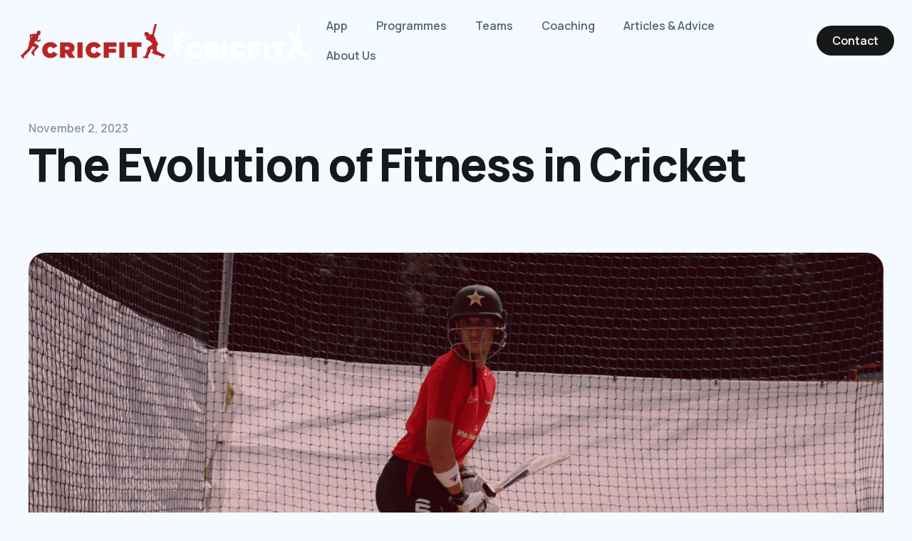

--- FILE ---
content_type: text/html
request_url: https://www.cricfit.co.uk/post/the-evolution-of-fitness-in-cricket
body_size: 10555
content:
<!DOCTYPE html><!-- Last Published: Fri Dec 12 2025 17:21:40 GMT+0000 (Coordinated Universal Time) --><html data-wf-domain="www.cricfit.co.uk" data-wf-page="60e2d1e1782f33e0487bbaa5" data-wf-site="60e2d1e0782f337ad77bba99" lang="en" data-wf-collection="60e2d1e1782f3311db7bbace" data-wf-item-slug="the-evolution-of-fitness-in-cricket"><head><meta charset="utf-8"/><title>The Evolution of Fitness in Cricket  | Cricfit</title><meta content="Nov 02, 2023 - In the realm of sports, the last quarter-century has witnessed a remarkable transformation in cricket, driven predominantly by the intensified emphasis on fitness" name="description"/><meta content="The Evolution of Fitness in Cricket  | Cricfit" property="og:title"/><meta content="Nov 02, 2023 - In the realm of sports, the last quarter-century has witnessed a remarkable transformation in cricket, driven predominantly by the intensified emphasis on fitness" property="og:description"/><meta content="https://cdn.prod.website-files.com/60e2d1e1782f3340897bbad0/6543d945406b90a9438cf7f2_cricket-pakistan-batter.png" property="og:image"/><meta content="The Evolution of Fitness in Cricket  | Cricfit" property="twitter:title"/><meta content="Nov 02, 2023 - In the realm of sports, the last quarter-century has witnessed a remarkable transformation in cricket, driven predominantly by the intensified emphasis on fitness" property="twitter:description"/><meta content="https://cdn.prod.website-files.com/60e2d1e1782f3340897bbad0/6543d945406b90a9438cf7f2_cricket-pakistan-batter.png" property="twitter:image"/><meta property="og:type" content="website"/><meta content="summary_large_image" name="twitter:card"/><meta content="width=device-width, initial-scale=1" name="viewport"/><link href="https://cdn.prod.website-files.com/60e2d1e0782f337ad77bba99/css/cricfit.shared.6ab34f86f.min.css" rel="stylesheet" type="text/css"/><link href="https://fonts.googleapis.com" rel="preconnect"/><link href="https://fonts.gstatic.com" rel="preconnect" crossorigin="anonymous"/><script src="https://ajax.googleapis.com/ajax/libs/webfont/1.6.26/webfont.js" type="text/javascript"></script><script type="text/javascript">WebFont.load({  google: {    families: ["Manrope:300,regular,500,600,700,800"]  }});</script><script type="text/javascript">!function(o,c){var n=c.documentElement,t=" w-mod-";n.className+=t+"js",("ontouchstart"in o||o.DocumentTouch&&c instanceof DocumentTouch)&&(n.className+=t+"touch")}(window,document);</script><link href="https://cdn.prod.website-files.com/60e2d1e0782f337ad77bba99/613514ee2509c4424d394247_Favicon.png" rel="shortcut icon" type="image/x-icon"/><link href="https://cdn.prod.website-files.com/60e2d1e0782f337ad77bba99/6102e3493bfc91916a9157f1_webclip-cr.png" rel="apple-touch-icon"/><link href="https://www.cricfit.co.uk/post/the-evolution-of-fitness-in-cricket" rel="canonical"/><!-- BugHerd -->
<script type="text/javascript" src="https://www.bugherd.com/sidebarv2.js?apikey=ekbh73velsvsuly9jupa3g" async="true"></script>
<!-- iubenda cookie plugin-->
<script type="text/javascript">
var _iub = _iub || [];
_iub.csConfiguration = {"cookiePolicyInOtherWindow":true,"lang":"en","perPurposeConsent":true,"siteId":2312493,"cookiePolicyId":92031334,"cookiePolicyUrl":"https://www.cricfit.co.uk/privacy-policy", "banner":{ "acceptButtonCaptionColor":"white","acceptButtonColor":"#f4262a","acceptButtonDisplay":true,"backgroundColor":"white","closeButtonRejects":true,"customizeButtonCaptionColor":"#4D4D4D","customizeButtonColor":"#DADADA","customizeButtonDisplay":true,"position":"float-bottom-left","rejectButtonCaptionColor":"#4D4D4D","rejectButtonColor":"#DADADA","rejectButtonDisplay":true,"textColor":"black","cookiePolicyLinkCaption":"Privacy Policy" }};
</script>
<script type="text/javascript" src="//cs.iubenda.com/sync/2312493.js"></script>
<script type="text/javascript" src="//cdn.iubenda.com/cs/iubenda_cs.js" charset="UTF-8" async></script>
<!-- Google Tag Manager -->
<script>(function(w,d,s,l,i){w[l]=w[l]||[];w[l].push({'gtm.start':
new Date().getTime(),event:'gtm.js'});var f=d.getElementsByTagName(s)[0],
j=d.createElement(s),dl=l!='dataLayer'?'&l='+l:'';j.async=true;j.src=
'https://www.googletagmanager.com/gtm.js?id='+i+dl;f.parentNode.insertBefore(j,f);
})(window,document,'script','dataLayer','GTM-NFZP8CG');</script>
<!-- End Google Tag Manager -->
<!-- Meta Pixel Code -->
<script>
!function(f,b,e,v,n,t,s)
{if(f.fbq)return;n=f.fbq=function(){n.callMethod?
n.callMethod.apply(n,arguments):n.queue.push(arguments)};
if(!f._fbq)f._fbq=n;n.push=n;n.loaded=!0;n.version='2.0';
n.queue=[];t=b.createElement(e);t.async=!0;
t.src=v;s=b.getElementsByTagName(e)[0];
s.parentNode.insertBefore(t,s)}(window, document,'script',
'https://connect.facebook.net/en_US/fbevents.js');
fbq('init', '847545563243534');
fbq('track', 'PageView');
</script>
<noscript><img height="1" width="1" style="display:none"
src="https://www.facebook.com/tr?id=847545563243534&ev=PageView&noscript=1"
/></noscript>
<!-- End Meta Pixel Code --></head><body><div data-collapse="medium" data-animation="default" data-duration="400" data-easing="ease" data-easing2="ease" role="banner" class="navbar w-nav"><div class="nav-block"><div class="nav"><a href="/" class="brand w-nav-brand"><img src="https://cdn.prod.website-files.com/60e2d1e0782f337ad77bba99/62e7e8ba9cf2cf76cafc4e09_cricfit-red.svg" loading="lazy" data-w-id="3c22511c-99a4-ba16-f1b8-6ef5f1dcddbc" alt="" class="logo"/><img src="https://cdn.prod.website-files.com/60e2d1e0782f337ad77bba99/60ef3956b3550207696699e5_cricfit-white.svg" loading="lazy" data-w-id="a3c69064-59b4-1b75-15b6-0f2bd78ddb80" alt="" class="logo-on-scroll"/></a></div><div class="nav"><nav role="navigation" class="nav-menu w-nav-menu"><div class="nav-collection-wrap w-dyn-list"><div class="empty-state hidden w-dyn-empty"><div>No items found.</div></div></div><a href="/app" class="nav-link w-nav-link">App</a><a href="/programmes" class="nav-link w-nav-link">Programmes</a><a href="https://www.cricfit.co.uk/forms/teams" class="nav-link w-nav-link">Teams</a><a href="/coaching" class="nav-link w-nav-link">Coaching</a><a href="/articles-advice" class="nav-link w-nav-link">Articles &amp; Advice</a><a href="/about" class="nav-link w-nav-link">About Us</a><a href="/contact" class="nav-button mobile w-button">Contact</a></nav><a href="/contact" class="nav-button w-button">Contact</a><div class="menu-button w-nav-button"><div class="menu-icon w-icon-nav-menu"></div></div></div></div><div data-w-id="3c22511c-99a4-ba16-f1b8-6ef5f1dcddcb" class="navbar-bg"></div></div><div class="overflow"><div class="section-hero single-page"><div class="content"><div class="block-single-page"><div class="date-blog-large">November 2, 2023</div><h1 class="heading-single-page">The Evolution of Fitness in Cricket</h1></div><div data-w-id="69ec3bfd-5c90-22c5-716a-996790f6be31" class="blurred-blog"><div class="blurred"><img class="blurred-red---blog" src="https://cdn.prod.website-files.com/60e2d1e0782f337ad77bba99/60e2d1e1782f3341707bbab0_blurred_1.png" alt="" style="opacity:0;-webkit-transform:translate3d(0, 0, 0) scale3d(0.2, 0.2, 1) rotateX(0) rotateY(0) rotateZ(80deg) skew(0, 0);-moz-transform:translate3d(0, 0, 0) scale3d(0.2, 0.2, 1) rotateX(0) rotateY(0) rotateZ(80deg) skew(0, 0);-ms-transform:translate3d(0, 0, 0) scale3d(0.2, 0.2, 1) rotateX(0) rotateY(0) rotateZ(80deg) skew(0, 0);transform:translate3d(0, 0, 0) scale3d(0.2, 0.2, 1) rotateX(0) rotateY(0) rotateZ(80deg) skew(0, 0)" sizes="(max-width: 763px) 100vw, 763px" data-w-id="31bba1ba-cd59-d01a-b11c-3ecc45cf97c5" loading="lazy" srcset="https://cdn.prod.website-files.com/60e2d1e0782f337ad77bba99/60e2d1e1782f3341707bbab0_blurred_1-p-500.png 500w, https://cdn.prod.website-files.com/60e2d1e0782f337ad77bba99/60e2d1e1782f3341707bbab0_blurred_1.png 763w"/><img class="blurred-blue---blog" src="https://cdn.prod.website-files.com/60e2d1e0782f337ad77bba99/60e2d1e1782f338a257bbab1_blurred_2.png" alt="" style="opacity:0;-webkit-transform:translate3d(0, 0, 0) scale3d(0.2, 0.2, 1) rotateX(0) rotateY(0) rotateZ(80deg) skew(0, 0);-moz-transform:translate3d(0, 0, 0) scale3d(0.2, 0.2, 1) rotateX(0) rotateY(0) rotateZ(80deg) skew(0, 0);-ms-transform:translate3d(0, 0, 0) scale3d(0.2, 0.2, 1) rotateX(0) rotateY(0) rotateZ(80deg) skew(0, 0);transform:translate3d(0, 0, 0) scale3d(0.2, 0.2, 1) rotateX(0) rotateY(0) rotateZ(80deg) skew(0, 0)" sizes="(max-width: 863px) 100vw, 863px" data-w-id="31bba1ba-cd59-d01a-b11c-3ecc45cf97c6" loading="lazy" srcset="https://cdn.prod.website-files.com/60e2d1e0782f337ad77bba99/60e2d1e1782f338a257bbab1_blurred_2-p-500.png 500w, https://cdn.prod.website-files.com/60e2d1e0782f337ad77bba99/60e2d1e1782f338a257bbab1_blurred_2.png 863w"/></div><img src="https://cdn.prod.website-files.com/60e2d1e1782f3340897bbad0/6543d945406b90a9438cf7f2_cricket-pakistan-batter.png" loading="lazy" alt="The Evolution of Fitness in Cricket" sizes="100vw" srcset="https://cdn.prod.website-files.com/60e2d1e1782f3340897bbad0/6543d945406b90a9438cf7f2_cricket-pakistan-batter-p-500.png 500w, https://cdn.prod.website-files.com/60e2d1e1782f3340897bbad0/6543d945406b90a9438cf7f2_cricket-pakistan-batter-p-800.png 800w, https://cdn.prod.website-files.com/60e2d1e1782f3340897bbad0/6543d945406b90a9438cf7f2_cricket-pakistan-batter.png 1366w" class="image-blog-main"/></div><div class="rich-text-block w-richtext"><p>In the realm of sports, the last quarter-century has witnessed a remarkable transformation in cricket, driven predominantly by the intensified emphasis on fitness. Players of yesteryears might dazzle us with their exceptional techniques, but modern cricketers shine with an added layer - their impeccable physical fitness. Let’s unravel the essentials of this transformation.</p><h1>The Rising Stakes of Fitness in Cricket</h1><p>Over the past few decades, the narrative of cricket has pivoted considerably. While skills remain paramount, physical fitness has climbed the ranks to become an indispensable asset for any cricketer. One might wonder, why has fitness secured such a pivotal role in contemporary cricket?</p><p>Cricket is an intriguing sport, characterised by sustained low-intensity durations punctuated by sharp, high-intensity bursts - think of a bowler delivering a rocket or batsmen sprinting between the wickets. Not only does fitness allow players to excel in these peak moments, but it also ensures consistent performance over extended periods. Ben Stokes&#x27; marathon innings at Headingley and his World Cup exploits serve as a testament to the importance of fitness in order to execute your skills when the chips are down.</p><h1>Dissecting &#x27;Fitness&#x27;: Beyond the Generic Term</h1><p>At Cricfit, we regard &#x27;fitness&#x27; as a multifaceted phrase. While it&#x27;s a term often thrown around, it&#x27;s crucial to understand its diverse components:</p><h2>Strength</h2><p>Contrary to misconceptions, strength forms the bedrock of a cricketer&#x27;s fitness pyramid. Picture it as the fuel tank of a car; the more strength you accumulate, the more force you have at your disposal, setting the stage for power. If you don&#x27;t work on building strength, then you are limiting the amount of force you have available.</p><h2>Speed</h2><p>Speed in training pertains to velocity, denoting how quickly you can transition from point A to B. While max speed is critical, most cricket-related movements are at sub-maximal velocities. However, by focusing on speed in your training, you will boost the speed you produce at say 75% effort.</p><h2>Power</h2><p>Arguably the crown jewel for cricketers, power is the combination of strength and speed. It’s quantified as the <a href="https://www.cricfit.co.uk/post/unlock-extra-power-in-your-game#:~:text=RFD%20refers%20to%20how%20long,as%20much%20force%20as%20possible.">rate of force development</a> (RFD) which determines how briskly force can be produced. Our training aim is to enable players to generate force at increased velocities.</p><h2>Mobility and Stability</h2><p>Mobility gauges the range of motion around a joint, while stability quantifies control over that movement. Flexibility, often misidentified as mobility, isn’t our primary focus, for it measures muscle length. The harmony between mobility and stability determines seamless movement. Any unbalance can lead to compensatory patterns, a leak in the <a href="https://www.cricfit.co.uk/post/a-guide-to-the-kinetic-chain-for-cricketers">kinetic chain</a> and often results in injuries.</p><h2>Movement Control and Agility</h2><p>The culmination of mobility and stability is evident in movement control. The best fielders, for instance, exude <a href="https://www.cricfit.co.uk/post/why-is-agility-important-in-cricket">agility</a>, changing directions at speed. This prowess stems from impeccable movement control in tandem with speed and power.</p><h2>Endurance</h2><p>Beyond merely lasting longer on the field, endurance is about efficiency. By honing strength, speed, power, mobility, stability, and agility, players can conserve energy through optimised movements.</p><p>‍</p><h1>Our vision for the modern cricketer</h1><p>In an era where fitness is not just an asset but a mandate, staying stagnant isn’t an option. At Cricfit, our ethos is simple: Every cricketer, irrespective of innate talent, has the potential to be world-class in fitness. If you&#x27;re not advancing on the fitness frontier, you risk being overshadowed. As we journey through this transformative era of cricket, we invite you to join us in understanding and embracing the multi-dimensional world of cricket fitness.</p><p>‍</p></div><div class="author-wrap"><div class="w-layout-grid author-grid"><div class="author-image-wrap"><img src="https://cdn.prod.website-files.com/60e2d1e1782f3340897bbad0/66eaa07ee0c23dc045429b92_sam_hunt.webp" loading="lazy" alt="" sizes="100vw" srcset="https://cdn.prod.website-files.com/60e2d1e1782f3340897bbad0/66eaa07ee0c23dc045429b92_sam_hunt-p-500.webp 500w, https://cdn.prod.website-files.com/60e2d1e1782f3340897bbad0/66eaa07ee0c23dc045429b92_sam_hunt-p-800.webp 800w, https://cdn.prod.website-files.com/60e2d1e1782f3340897bbad0/66eaa07ee0c23dc045429b92_sam_hunt-p-1080.webp 1080w, https://cdn.prod.website-files.com/60e2d1e1782f3340897bbad0/66eaa07ee0c23dc045429b92_sam_hunt-p-1600.webp 1600w, https://cdn.prod.website-files.com/60e2d1e1782f3340897bbad0/66eaa07ee0c23dc045429b92_sam_hunt-p-2000.webp 2000w, https://cdn.prod.website-files.com/60e2d1e1782f3340897bbad0/66eaa07ee0c23dc045429b92_sam_hunt-p-2600.webp 2600w, https://cdn.prod.website-files.com/60e2d1e1782f3340897bbad0/66eaa07ee0c23dc045429b92_sam_hunt.webp 2635w" class="author-image"/></div><div class="author-content-wrap"><h2 class="author-name">Sam Hunt</h2><div class="author-title">Director</div><p>Sam started Cricfit in March 2020 just as lockdown began with the simple goal of educating Cricketers about the physical side of the game. Sam became a Certified Strength &amp; Conditioning Specialist (NSCA CSCS) in June 2021 &amp; ECB Core Coach with a Sport &amp; Exercise Science undergraduate &amp; Sport Business Management Masters degree behind him. Having played Cricket to a high level during his youth and still to a premier league club standard, Cricfit is the combination of his two main passions in life, Cricket &amp; fitness.</p></div></div></div></div></div><div class="section w-condition-invisible"><div class="content"><div class="banner"><div class="blurred"><img src="https://cdn.prod.website-files.com/60e2d1e0782f337ad77bba99/60e2d1e1782f3341707bbab0_blurred_1.png" loading="lazy" sizes="100vw" srcset="https://cdn.prod.website-files.com/60e2d1e0782f337ad77bba99/60e2d1e1782f3341707bbab0_blurred_1-p-500.png 500w, https://cdn.prod.website-files.com/60e2d1e0782f337ad77bba99/60e2d1e1782f3341707bbab0_blurred_1.png 763w" alt="" class="blurred-red---banner"/><img src="https://cdn.prod.website-files.com/60e2d1e0782f337ad77bba99/60e2d1e1782f338a257bbab1_blurred_2.png" loading="lazy" sizes="100vw" srcset="https://cdn.prod.website-files.com/60e2d1e0782f337ad77bba99/60e2d1e1782f338a257bbab1_blurred_2-p-500.png 500w, https://cdn.prod.website-files.com/60e2d1e0782f337ad77bba99/60e2d1e1782f338a257bbab1_blurred_2.png 863w" alt="" class="blurred-blue---banner"/></div><div class="w-layout-grid grid-banner"><div class="text-banner"><h2 class="heading">Access your free copy</h2><p class="paragraph-banner">We will send it straight into your inbox to download! Be patient, it can take a few minutes to come through.</p><div class="ebook-form w-form"><form id="wf-form-Ebook-Form" name="wf-form-Ebook-Form" data-name="Ebook Form" method="get" class="form-banner" data-wf-page-id="60e2d1e1782f33e0487bbaa5" data-wf-element-id="1aaf1612-4cf5-9f33-75c5-db8efd73ecbb" data-turnstile-sitekey="0x4AAAAAAAQTptj2So4dx43e"><input class="text-field w-input" maxlength="256" name="Email" data-name="Email" placeholder="Your email" type="email" id="Email" required=""/><input type="submit" data-wait="Please wait..." class="button w-button" value="Submit"/><div id="w-node-d57f9aa7-f9bf-8f7a-1e28-0d5c173c5f3d-487bbaa5" class="opti-in"><p class="paragraph-small">By submitting you are agreeing to our <a href="/terms-conditions" target="_blank">Terms &amp; Conditions </a>&amp; <a href="/privacy-policy" target="_blank">Privacy Policy</a>. Unsubscribe anytime.</p></div></form><div class="success-message w-form-done"><div class="success-text">Thank you! Your submission has been received!</div></div><div class="error-message w-form-fail"><div class="error-text">Oops! Something went wrong while submitting the form.</div></div></div></div><div style="background-image:none" class="img-banner ebook"></div></div></div></div></div><div class="section w-condition-invisible"><div class="content"><div class="banner"><div class="blurred"><img src="https://cdn.prod.website-files.com/60e2d1e0782f337ad77bba99/60e2d1e1782f3341707bbab0_blurred_1.png" loading="lazy" sizes="100vw" srcset="https://cdn.prod.website-files.com/60e2d1e0782f337ad77bba99/60e2d1e1782f3341707bbab0_blurred_1-p-500.png 500w, https://cdn.prod.website-files.com/60e2d1e0782f337ad77bba99/60e2d1e1782f3341707bbab0_blurred_1.png 763w" alt="" class="blurred-red---banner"/><img src="https://cdn.prod.website-files.com/60e2d1e0782f337ad77bba99/60e2d1e1782f338a257bbab1_blurred_2.png" loading="lazy" sizes="100vw" srcset="https://cdn.prod.website-files.com/60e2d1e0782f337ad77bba99/60e2d1e1782f338a257bbab1_blurred_2-p-500.png 500w, https://cdn.prod.website-files.com/60e2d1e0782f337ad77bba99/60e2d1e1782f338a257bbab1_blurred_2.png 863w" alt="" class="blurred-blue---banner"/></div><div class="w-layout-grid grid-banner"><div class="text-banner"><h2 class="heading">Download the free e-book to unlock a 20% discount code</h2><p class="paragraph-banner">On all wicket-keeping programmes</p><div class="ebook-form w-form"><form id="wf-form-" name="wf-form-" data-name="Wicket-Keeping E-Book" method="get" class="form-banner" data-wf-page-id="60e2d1e1782f33e0487bbaa5" data-wf-element-id="82197312-480d-69d0-35f9-4c351f905cf2" data-turnstile-sitekey="0x4AAAAAAAQTptj2So4dx43e"><input class="text-field w-input" maxlength="256" name="Subscribe-email" data-name="Subscribe email" placeholder="Your email" type="email" id="Subscribe-email" required=""/><input type="submit" data-wait="Please wait..." class="button w-button" value="Submit"/><div data-sitekey="6LeeIigqAAAAAP73jR8gjC-7vF7qMd1ywYKxuZUH" class="w-form-formrecaptcha recaptcha g-recaptcha g-recaptcha-error g-recaptcha-disabled"></div></form><div class="success-message w-form-done"><div class="success-text">Thank you! Your submission has been received!</div></div><div class="error-message w-form-fail"><div class="error-text">Oops! Something went wrong while submitting the form.</div></div></div></div><div style="background-image:none" class="img-banner ebook"></div></div></div></div></div><div class="section"><div class="content"><div class="block-heading"><h2 data-w-id="aa13d3b1-6cf7-b73b-25d2-a42dbe036681" style="-webkit-transform:translate3d(0, 20px, 0) scale3d(1, 1, 1) rotateX(0) rotateY(0) rotateZ(0) skew(0, 0);-moz-transform:translate3d(0, 20px, 0) scale3d(1, 1, 1) rotateX(0) rotateY(0) rotateZ(0) skew(0, 0);-ms-transform:translate3d(0, 20px, 0) scale3d(1, 1, 1) rotateX(0) rotateY(0) rotateZ(0) skew(0, 0);transform:translate3d(0, 20px, 0) scale3d(1, 1, 1) rotateX(0) rotateY(0) rotateZ(0) skew(0, 0);opacity:0" class="heading">Related Programmes</h2><p data-w-id="5b954746-7dc0-db57-125b-bf068801a91b" style="-webkit-transform:translate3d(0, 20px, 0) scale3d(1, 1, 1) rotateX(0) rotateY(0) rotateZ(0) skew(0, 0);-moz-transform:translate3d(0, 20px, 0) scale3d(1, 1, 1) rotateX(0) rotateY(0) rotateZ(0) skew(0, 0);-ms-transform:translate3d(0, 20px, 0) scale3d(1, 1, 1) rotateX(0) rotateY(0) rotateZ(0) skew(0, 0);transform:translate3d(0, 20px, 0) scale3d(1, 1, 1) rotateX(0) rotateY(0) rotateZ(0) skew(0, 0);opacity:0" class="paragraph-large">We have an option for every Cricketer whatever your age, ability or facilities. We have position-specific and more general programmes.</p></div><div class="w-dyn-list"><div fs-cmstabs-element="list" role="list" class="grid-3-columns w-dyn-items"><div role="listitem" class="programme-collection-item w-dyn-item"><a aria-label="Batting" href="/programme/bespoke-programme" class="programme-link w-inline-block"><div class="text-hidden">Bespoke Programme</div></a><div data-w-id="3e0c54b1-00f8-da81-4716-00d3993c4614" style="-webkit-transform:translate3d(0, 20px, 0) scale3d(1, 1, 1) rotateX(0) rotateY(0) rotateZ(0) skew(0, 0);-moz-transform:translate3d(0, 20px, 0) scale3d(1, 1, 1) rotateX(0) rotateY(0) rotateZ(0) skew(0, 0);-ms-transform:translate3d(0, 20px, 0) scale3d(1, 1, 1) rotateX(0) rotateY(0) rotateZ(0) skew(0, 0);transform:translate3d(0, 20px, 0) scale3d(1, 1, 1) rotateX(0) rotateY(0) rotateZ(0) skew(0, 0);opacity:0" class="programme-card"><img loading="lazy" src="https://cdn.prod.website-files.com/60e2d1e1782f3340897bbad0/66e069531785f23aaeb8262f_bespoke_programme.webp" alt="" sizes="100vw" srcset="https://cdn.prod.website-files.com/60e2d1e1782f3340897bbad0/66e069531785f23aaeb8262f_bespoke_programme-p-500.webp 500w, https://cdn.prod.website-files.com/60e2d1e1782f3340897bbad0/66e069531785f23aaeb8262f_bespoke_programme.webp 505w" class="image-feature"/><div class="programme-content"><div class="accent-plan w-condition-invisible">Most Popular</div><div class="block-heading-feature"><h5 class="heading-feature">Bespoke Programme</h5></div><div class="price-block"><div class="pound-sign">£</div><div class="price">149.99</div><div class="price-info">/ month</div></div><div class="price-block w-condition-invisible"><div class="pound-sign">£</div><div class="price w-dyn-bind-empty"></div><div class="price-info">/ one time</div></div><p class="paragrpah-left-aligned">Personalised subscription for any cricketer</p></div></div><div data-w-id="3e0c54b1-00f8-da81-4716-00d3993c4628" style="-webkit-transform:translate3d(0, 20px, 0) scale3d(1, 1, 1) rotateX(0) rotateY(0) rotateZ(0) skew(0, 0);-moz-transform:translate3d(0, 20px, 0) scale3d(1, 1, 1) rotateX(0) rotateY(0) rotateZ(0) skew(0, 0);-ms-transform:translate3d(0, 20px, 0) scale3d(1, 1, 1) rotateX(0) rotateY(0) rotateZ(0) skew(0, 0);transform:translate3d(0, 20px, 0) scale3d(1, 1, 1) rotateX(0) rotateY(0) rotateZ(0) skew(0, 0);opacity:0" class="button-wrapper"><div class="code-embed w-embed"><a href="https://www.trainerize.me/profile/cricfit/?planGUID=bc67971949554f14b9f8dc94ecc2ec50&amp;mode=checkout" data-program="bespoke-programme" class="button-small red w-button program-sign-up" style="display: block; width: 100%;">Sign Up Today</a></div><a href="/programme/bespoke-programme" class="button-small grey w-button">Find out more</a></div></div><div role="listitem" class="programme-collection-item w-dyn-item"><a aria-label="Batting" href="/programme/2k-time-trial" class="programme-link w-inline-block"><div class="text-hidden">2K Time Trial</div></a><div data-w-id="3e0c54b1-00f8-da81-4716-00d3993c4614" style="-webkit-transform:translate3d(0, 20px, 0) scale3d(1, 1, 1) rotateX(0) rotateY(0) rotateZ(0) skew(0, 0);-moz-transform:translate3d(0, 20px, 0) scale3d(1, 1, 1) rotateX(0) rotateY(0) rotateZ(0) skew(0, 0);-ms-transform:translate3d(0, 20px, 0) scale3d(1, 1, 1) rotateX(0) rotateY(0) rotateZ(0) skew(0, 0);transform:translate3d(0, 20px, 0) scale3d(1, 1, 1) rotateX(0) rotateY(0) rotateZ(0) skew(0, 0);opacity:0" class="programme-card"><img loading="lazy" src="https://cdn.prod.website-files.com/60e2d1e1782f3340897bbad0/66e059139caabe812e457aab_2k_time_trial.webp" alt="" sizes="100vw" srcset="https://cdn.prod.website-files.com/60e2d1e1782f3340897bbad0/66e059139caabe812e457aab_2k_time_trial-p-500.webp 500w, https://cdn.prod.website-files.com/60e2d1e1782f3340897bbad0/66e059139caabe812e457aab_2k_time_trial.webp 548w" class="image-feature"/><div class="programme-content"><div class="accent-plan w-condition-invisible">Most Popular</div><div class="block-heading-feature"><h5 class="heading-feature">2K Time Trial</h5></div><div class="price-block w-condition-invisible"><div class="pound-sign">£</div><div class="price w-dyn-bind-empty"></div><div class="price-info">/ month</div></div><div class="price-block"><div class="pound-sign">£</div><div class="price">74.99</div><div class="price-info">/ one time</div></div><p class="paragrpah-left-aligned">12 week bodyweight S&amp;C programme for cricketers</p></div></div><div data-w-id="3e0c54b1-00f8-da81-4716-00d3993c4628" style="-webkit-transform:translate3d(0, 20px, 0) scale3d(1, 1, 1) rotateX(0) rotateY(0) rotateZ(0) skew(0, 0);-moz-transform:translate3d(0, 20px, 0) scale3d(1, 1, 1) rotateX(0) rotateY(0) rotateZ(0) skew(0, 0);-ms-transform:translate3d(0, 20px, 0) scale3d(1, 1, 1) rotateX(0) rotateY(0) rotateZ(0) skew(0, 0);transform:translate3d(0, 20px, 0) scale3d(1, 1, 1) rotateX(0) rotateY(0) rotateZ(0) skew(0, 0);opacity:0" class="button-wrapper"><div class="code-embed w-embed"><a href="https://www.trainerize.me/profile/cricfit/?planGUID=833d7cd81b384ca79aff48a6cad599d9&amp;mode=checkout" data-program="2k-time-trial" class="button-small red w-button program-sign-up" style="display: block; width: 100%;">Sign Up Today</a></div><a href="/programme/2k-time-trial" class="button-small grey w-button">Find out more</a></div></div><div role="listitem" class="programme-collection-item w-dyn-item"><a aria-label="Batting" href="/programme/the-season" class="programme-link w-inline-block"><div class="text-hidden">The Season</div></a><div data-w-id="3e0c54b1-00f8-da81-4716-00d3993c4614" style="-webkit-transform:translate3d(0, 20px, 0) scale3d(1, 1, 1) rotateX(0) rotateY(0) rotateZ(0) skew(0, 0);-moz-transform:translate3d(0, 20px, 0) scale3d(1, 1, 1) rotateX(0) rotateY(0) rotateZ(0) skew(0, 0);-ms-transform:translate3d(0, 20px, 0) scale3d(1, 1, 1) rotateX(0) rotateY(0) rotateZ(0) skew(0, 0);transform:translate3d(0, 20px, 0) scale3d(1, 1, 1) rotateX(0) rotateY(0) rotateZ(0) skew(0, 0);opacity:0" class="programme-card"><img loading="lazy" src="https://cdn.prod.website-files.com/60e2d1e1782f3340897bbad0/66e058f3702065d5d51b86d7_the_season.webp" alt="" sizes="100vw" srcset="https://cdn.prod.website-files.com/60e2d1e1782f3340897bbad0/66e058f3702065d5d51b86d7_the_season-p-500.webp 500w, https://cdn.prod.website-files.com/60e2d1e1782f3340897bbad0/66e058f3702065d5d51b86d7_the_season.webp 569w" class="image-feature"/><div class="programme-content"><div class="accent-plan w-condition-invisible">Most Popular</div><div class="block-heading-feature"><h5 class="heading-feature">The Season</h5></div><div class="price-block w-condition-invisible"><div class="pound-sign">£</div><div class="price w-dyn-bind-empty"></div><div class="price-info">/ month</div></div><div class="price-block"><div class="pound-sign">£</div><div class="price">149.99</div><div class="price-info">/ one time</div></div><p class="paragrpah-left-aligned">24 week gym based S&amp;C programme for an adults season</p></div></div><div data-w-id="3e0c54b1-00f8-da81-4716-00d3993c4628" style="-webkit-transform:translate3d(0, 20px, 0) scale3d(1, 1, 1) rotateX(0) rotateY(0) rotateZ(0) skew(0, 0);-moz-transform:translate3d(0, 20px, 0) scale3d(1, 1, 1) rotateX(0) rotateY(0) rotateZ(0) skew(0, 0);-ms-transform:translate3d(0, 20px, 0) scale3d(1, 1, 1) rotateX(0) rotateY(0) rotateZ(0) skew(0, 0);transform:translate3d(0, 20px, 0) scale3d(1, 1, 1) rotateX(0) rotateY(0) rotateZ(0) skew(0, 0);opacity:0" class="button-wrapper"><div class="code-embed w-embed"><a href="https://www.trainerize.me/profile/cricfit/?planGUID=b3882978bcb147299f044010d73b9080&amp;mode=checkout" data-program="the-season" class="button-small red w-button program-sign-up" style="display: block; width: 100%;">Sign Up Today</a></div><a href="/programme/the-season" class="button-small grey w-button">Find out more</a></div></div><div role="listitem" class="programme-collection-item w-dyn-item"><a aria-label="Batting" href="/programme/pre-season" class="programme-link w-inline-block"><div class="text-hidden">Pre-Season</div></a><div data-w-id="3e0c54b1-00f8-da81-4716-00d3993c4614" style="-webkit-transform:translate3d(0, 20px, 0) scale3d(1, 1, 1) rotateX(0) rotateY(0) rotateZ(0) skew(0, 0);-moz-transform:translate3d(0, 20px, 0) scale3d(1, 1, 1) rotateX(0) rotateY(0) rotateZ(0) skew(0, 0);-ms-transform:translate3d(0, 20px, 0) scale3d(1, 1, 1) rotateX(0) rotateY(0) rotateZ(0) skew(0, 0);transform:translate3d(0, 20px, 0) scale3d(1, 1, 1) rotateX(0) rotateY(0) rotateZ(0) skew(0, 0);opacity:0" class="programme-card"><img loading="lazy" src="https://cdn.prod.website-files.com/60e2d1e1782f3340897bbad0/66e058d8e887c088f55e1f8f_pre_season.webp" alt="" sizes="100vw" srcset="https://cdn.prod.website-files.com/60e2d1e1782f3340897bbad0/66e058d8e887c088f55e1f8f_pre_season-p-500.webp 500w, https://cdn.prod.website-files.com/60e2d1e1782f3340897bbad0/66e058d8e887c088f55e1f8f_pre_season.webp 619w" class="image-feature"/><div class="programme-content"><div class="accent-plan w-condition-invisible">Most Popular</div><div class="block-heading-feature"><h5 class="heading-feature">Pre-Season</h5></div><div class="price-block w-condition-invisible"><div class="pound-sign">£</div><div class="price w-dyn-bind-empty"></div><div class="price-info">/ month</div></div><div class="price-block"><div class="pound-sign">£</div><div class="price">74.99</div><div class="price-info">/ one time</div></div><p class="paragrpah-left-aligned">12 week gym based S&amp;C programme for an adults pre-season</p></div></div><div data-w-id="3e0c54b1-00f8-da81-4716-00d3993c4628" style="-webkit-transform:translate3d(0, 20px, 0) scale3d(1, 1, 1) rotateX(0) rotateY(0) rotateZ(0) skew(0, 0);-moz-transform:translate3d(0, 20px, 0) scale3d(1, 1, 1) rotateX(0) rotateY(0) rotateZ(0) skew(0, 0);-ms-transform:translate3d(0, 20px, 0) scale3d(1, 1, 1) rotateX(0) rotateY(0) rotateZ(0) skew(0, 0);transform:translate3d(0, 20px, 0) scale3d(1, 1, 1) rotateX(0) rotateY(0) rotateZ(0) skew(0, 0);opacity:0" class="button-wrapper"><div class="code-embed w-embed"><a href="https://www.trainerize.me/profile/cricfit/?planGUID=a2e7ef3aa26b46b8a5747a21ac1b1e56&amp;mode=checkout" data-program="pre-season" class="button-small red w-button program-sign-up" style="display: block; width: 100%;">Sign Up Today</a></div><a href="/programme/pre-season" class="button-small grey w-button">Find out more</a></div></div><div role="listitem" class="programme-collection-item w-dyn-item"><a aria-label="Batting" href="/programme/off-season" class="programme-link w-inline-block"><div class="text-hidden">Off-Season</div></a><div data-w-id="3e0c54b1-00f8-da81-4716-00d3993c4614" style="-webkit-transform:translate3d(0, 20px, 0) scale3d(1, 1, 1) rotateX(0) rotateY(0) rotateZ(0) skew(0, 0);-moz-transform:translate3d(0, 20px, 0) scale3d(1, 1, 1) rotateX(0) rotateY(0) rotateZ(0) skew(0, 0);-ms-transform:translate3d(0, 20px, 0) scale3d(1, 1, 1) rotateX(0) rotateY(0) rotateZ(0) skew(0, 0);transform:translate3d(0, 20px, 0) scale3d(1, 1, 1) rotateX(0) rotateY(0) rotateZ(0) skew(0, 0);opacity:0" class="programme-card"><img loading="lazy" src="https://cdn.prod.website-files.com/60e2d1e1782f3340897bbad0/66e058e6da39190cf873dd1f_off_season.webp" alt="" sizes="100vw" srcset="https://cdn.prod.website-files.com/60e2d1e1782f3340897bbad0/66e058e6da39190cf873dd1f_off_season-p-500.webp 500w, https://cdn.prod.website-files.com/60e2d1e1782f3340897bbad0/66e058e6da39190cf873dd1f_off_season.webp 531w" class="image-feature"/><div class="programme-content"><div class="accent-plan w-condition-invisible">Most Popular</div><div class="block-heading-feature"><h5 class="heading-feature">Off-Season</h5></div><div class="price-block w-condition-invisible"><div class="pound-sign">£</div><div class="price w-dyn-bind-empty"></div><div class="price-info">/ month</div></div><div class="price-block"><div class="pound-sign">£</div><div class="price">74.99</div><div class="price-info">/ one time</div></div><p class="paragrpah-left-aligned">12 week gym based S&amp;C programme for an adults off-season</p></div></div><div data-w-id="3e0c54b1-00f8-da81-4716-00d3993c4628" style="-webkit-transform:translate3d(0, 20px, 0) scale3d(1, 1, 1) rotateX(0) rotateY(0) rotateZ(0) skew(0, 0);-moz-transform:translate3d(0, 20px, 0) scale3d(1, 1, 1) rotateX(0) rotateY(0) rotateZ(0) skew(0, 0);-ms-transform:translate3d(0, 20px, 0) scale3d(1, 1, 1) rotateX(0) rotateY(0) rotateZ(0) skew(0, 0);transform:translate3d(0, 20px, 0) scale3d(1, 1, 1) rotateX(0) rotateY(0) rotateZ(0) skew(0, 0);opacity:0" class="button-wrapper"><div class="code-embed w-embed"><a href="https://www.trainerize.me/profile/cricfit/?planGUID=de7f03f654e5426993d55ac4892a819a&amp;mode=checkout" data-program="off-season" class="button-small red w-button program-sign-up" style="display: block; width: 100%;">Sign Up Today</a></div><a href="/programme/off-season" class="button-small grey w-button">Find out more</a></div></div><div role="listitem" class="programme-collection-item w-dyn-item"><a aria-label="Batting" href="/programme/female-knee-stability" class="programme-link w-inline-block"><div class="text-hidden">Female Knee Stability</div></a><div data-w-id="3e0c54b1-00f8-da81-4716-00d3993c4614" style="-webkit-transform:translate3d(0, 20px, 0) scale3d(1, 1, 1) rotateX(0) rotateY(0) rotateZ(0) skew(0, 0);-moz-transform:translate3d(0, 20px, 0) scale3d(1, 1, 1) rotateX(0) rotateY(0) rotateZ(0) skew(0, 0);-ms-transform:translate3d(0, 20px, 0) scale3d(1, 1, 1) rotateX(0) rotateY(0) rotateZ(0) skew(0, 0);transform:translate3d(0, 20px, 0) scale3d(1, 1, 1) rotateX(0) rotateY(0) rotateZ(0) skew(0, 0);opacity:0" class="programme-card"><img loading="lazy" src="https://cdn.prod.website-files.com/60e2d1e1782f3340897bbad0/66e0587dfe8e4953d8496fc8_knee_stability.webp" alt="" sizes="100vw" srcset="https://cdn.prod.website-files.com/60e2d1e1782f3340897bbad0/66e0587dfe8e4953d8496fc8_knee_stability-p-500.webp 500w, https://cdn.prod.website-files.com/60e2d1e1782f3340897bbad0/66e0587dfe8e4953d8496fc8_knee_stability.webp 609w" class="image-feature"/><div class="programme-content"><div class="accent-plan w-condition-invisible">Most Popular</div><div class="block-heading-feature"><h5 class="heading-feature">Female Knee Stability</h5></div><div class="price-block w-condition-invisible"><div class="pound-sign">£</div><div class="price">0.00</div><div class="price-info">/ month</div></div><div class="price-block"><div class="pound-sign">£</div><div class="price">24.99</div><div class="price-info">/ one time</div></div><p class="paragrpah-left-aligned">4 week bodyweight S&amp;C programme for female cricketers</p></div></div><div data-w-id="3e0c54b1-00f8-da81-4716-00d3993c4628" style="-webkit-transform:translate3d(0, 20px, 0) scale3d(1, 1, 1) rotateX(0) rotateY(0) rotateZ(0) skew(0, 0);-moz-transform:translate3d(0, 20px, 0) scale3d(1, 1, 1) rotateX(0) rotateY(0) rotateZ(0) skew(0, 0);-ms-transform:translate3d(0, 20px, 0) scale3d(1, 1, 1) rotateX(0) rotateY(0) rotateZ(0) skew(0, 0);transform:translate3d(0, 20px, 0) scale3d(1, 1, 1) rotateX(0) rotateY(0) rotateZ(0) skew(0, 0);opacity:0" class="button-wrapper"><div class="code-embed w-embed"><a href="https://www.trainerize.me/profile/cricfit/?planGUID=f1b24aeae61a4f9e8cb235499799d0b5&amp;mode=checkout" data-program="female-knee-stability" class="button-small red w-button program-sign-up" style="display: block; width: 100%;">Sign Up Today</a></div><a href="/programme/female-knee-stability" class="button-small grey w-button">Find out more</a></div></div><div role="listitem" class="programme-collection-item w-dyn-item"><a aria-label="Batting" href="/programme/female-home" class="programme-link w-inline-block"><div class="text-hidden">Female Home</div></a><div data-w-id="3e0c54b1-00f8-da81-4716-00d3993c4614" style="-webkit-transform:translate3d(0, 20px, 0) scale3d(1, 1, 1) rotateX(0) rotateY(0) rotateZ(0) skew(0, 0);-moz-transform:translate3d(0, 20px, 0) scale3d(1, 1, 1) rotateX(0) rotateY(0) rotateZ(0) skew(0, 0);-ms-transform:translate3d(0, 20px, 0) scale3d(1, 1, 1) rotateX(0) rotateY(0) rotateZ(0) skew(0, 0);transform:translate3d(0, 20px, 0) scale3d(1, 1, 1) rotateX(0) rotateY(0) rotateZ(0) skew(0, 0);opacity:0" class="programme-card"><img loading="lazy" src="https://cdn.prod.website-files.com/60e2d1e1782f3340897bbad0/66df3b08666450c97a9bd013_female_home.png" alt="" class="image-feature"/><div class="programme-content"><div class="accent-plan w-condition-invisible">Most Popular</div><div class="block-heading-feature"><h5 class="heading-feature">Female Home</h5></div><div class="price-block w-condition-invisible"><div class="pound-sign">£</div><div class="price w-dyn-bind-empty"></div><div class="price-info">/ month</div></div><div class="price-block"><div class="pound-sign">£</div><div class="price">74.99</div><div class="price-info">/ one time</div></div><p class="paragrpah-left-aligned">12 week bodyweight S&amp;C programme for female cricketers</p></div></div><div data-w-id="3e0c54b1-00f8-da81-4716-00d3993c4628" style="-webkit-transform:translate3d(0, 20px, 0) scale3d(1, 1, 1) rotateX(0) rotateY(0) rotateZ(0) skew(0, 0);-moz-transform:translate3d(0, 20px, 0) scale3d(1, 1, 1) rotateX(0) rotateY(0) rotateZ(0) skew(0, 0);-ms-transform:translate3d(0, 20px, 0) scale3d(1, 1, 1) rotateX(0) rotateY(0) rotateZ(0) skew(0, 0);transform:translate3d(0, 20px, 0) scale3d(1, 1, 1) rotateX(0) rotateY(0) rotateZ(0) skew(0, 0);opacity:0" class="button-wrapper"><div class="code-embed w-embed"><a href="https://www.trainerize.me/profile/cricfit/?planGUID=044796d1f5074e92abda545ddb076b72&amp;mode=checkout" data-program="female-home" class="button-small red w-button program-sign-up" style="display: block; width: 100%;">Sign Up Today</a></div><a href="/programme/female-home" class="button-small grey w-button">Find out more</a></div></div><div role="listitem" class="programme-collection-item w-dyn-item"><a aria-label="Batting" href="/programme/female-gym" class="programme-link w-inline-block"><div class="text-hidden">Female Gym</div></a><div data-w-id="3e0c54b1-00f8-da81-4716-00d3993c4614" style="-webkit-transform:translate3d(0, 20px, 0) scale3d(1, 1, 1) rotateX(0) rotateY(0) rotateZ(0) skew(0, 0);-moz-transform:translate3d(0, 20px, 0) scale3d(1, 1, 1) rotateX(0) rotateY(0) rotateZ(0) skew(0, 0);-ms-transform:translate3d(0, 20px, 0) scale3d(1, 1, 1) rotateX(0) rotateY(0) rotateZ(0) skew(0, 0);transform:translate3d(0, 20px, 0) scale3d(1, 1, 1) rotateX(0) rotateY(0) rotateZ(0) skew(0, 0);opacity:0" class="programme-card"><img loading="lazy" src="https://cdn.prod.website-files.com/60e2d1e1782f3340897bbad0/66df39fc87a4db05176c06d9_female_gym.png" alt="" class="image-feature"/><div class="programme-content"><div class="accent-plan w-condition-invisible">Most Popular</div><div class="block-heading-feature"><h5 class="heading-feature">Female Gym</h5></div><div class="price-block w-condition-invisible"><div class="pound-sign">£</div><div class="price w-dyn-bind-empty"></div><div class="price-info">/ month</div></div><div class="price-block"><div class="pound-sign">£</div><div class="price">74.99</div><div class="price-info">/ one time</div></div><p class="paragrpah-left-aligned">12 week gym based S&amp;C programme for female cricketers</p></div></div><div data-w-id="3e0c54b1-00f8-da81-4716-00d3993c4628" style="-webkit-transform:translate3d(0, 20px, 0) scale3d(1, 1, 1) rotateX(0) rotateY(0) rotateZ(0) skew(0, 0);-moz-transform:translate3d(0, 20px, 0) scale3d(1, 1, 1) rotateX(0) rotateY(0) rotateZ(0) skew(0, 0);-ms-transform:translate3d(0, 20px, 0) scale3d(1, 1, 1) rotateX(0) rotateY(0) rotateZ(0) skew(0, 0);transform:translate3d(0, 20px, 0) scale3d(1, 1, 1) rotateX(0) rotateY(0) rotateZ(0) skew(0, 0);opacity:0" class="button-wrapper"><div class="code-embed w-embed"><a href="https://www.trainerize.me/profile/cricfit/?planGUID=5378dcaf8f12482fac6f0fc53853bde5&amp;mode=checkout" data-program="female-gym" class="button-small red w-button program-sign-up" style="display: block; width: 100%;">Sign Up Today</a></div><a href="/programme/female-gym" class="button-small grey w-button">Find out more</a></div></div><div role="listitem" class="programme-collection-item w-dyn-item"><a aria-label="Batting" href="/programme/home-basics" class="programme-link w-inline-block"><div class="text-hidden">Home Basics</div></a><div data-w-id="3e0c54b1-00f8-da81-4716-00d3993c4614" style="-webkit-transform:translate3d(0, 20px, 0) scale3d(1, 1, 1) rotateX(0) rotateY(0) rotateZ(0) skew(0, 0);-moz-transform:translate3d(0, 20px, 0) scale3d(1, 1, 1) rotateX(0) rotateY(0) rotateZ(0) skew(0, 0);-ms-transform:translate3d(0, 20px, 0) scale3d(1, 1, 1) rotateX(0) rotateY(0) rotateZ(0) skew(0, 0);transform:translate3d(0, 20px, 0) scale3d(1, 1, 1) rotateX(0) rotateY(0) rotateZ(0) skew(0, 0);opacity:0" class="programme-card"><img loading="lazy" src="https://cdn.prod.website-files.com/60e2d1e1782f3340897bbad0/66e058b0463bbaf4640e1cff_home_basics.webp" alt="" sizes="100vw" srcset="https://cdn.prod.website-files.com/60e2d1e1782f3340897bbad0/66e058b0463bbaf4640e1cff_home_basics-p-500.webp 500w, https://cdn.prod.website-files.com/60e2d1e1782f3340897bbad0/66e058b0463bbaf4640e1cff_home_basics.webp 708w" class="image-feature"/><div class="programme-content"><div class="accent-plan w-condition-invisible">Most Popular</div><div class="block-heading-feature"><h5 class="heading-feature">Home Basics</h5></div><div class="price-block"><div class="pound-sign">£</div><div class="price">24.99</div><div class="price-info">/ month</div></div><div class="price-block w-condition-invisible"><div class="pound-sign">£</div><div class="price w-dyn-bind-empty"></div><div class="price-info">/ one time</div></div><p class="paragrpah-left-aligned">Bodyweight S&amp;C programme subscription for cricketers</p></div></div><div data-w-id="3e0c54b1-00f8-da81-4716-00d3993c4628" style="-webkit-transform:translate3d(0, 20px, 0) scale3d(1, 1, 1) rotateX(0) rotateY(0) rotateZ(0) skew(0, 0);-moz-transform:translate3d(0, 20px, 0) scale3d(1, 1, 1) rotateX(0) rotateY(0) rotateZ(0) skew(0, 0);-ms-transform:translate3d(0, 20px, 0) scale3d(1, 1, 1) rotateX(0) rotateY(0) rotateZ(0) skew(0, 0);transform:translate3d(0, 20px, 0) scale3d(1, 1, 1) rotateX(0) rotateY(0) rotateZ(0) skew(0, 0);opacity:0" class="button-wrapper"><div class="code-embed w-embed"><a href="https://www.trainerize.me/profile/cricfit/?planGUID=95d3a14d0d4f451a8fb9efd04e0ccba4&amp;mode=checkout" data-program="home-basics" class="button-small red w-button program-sign-up" style="display: block; width: 100%;">Sign Up Today</a></div><a href="/programme/home-basics" class="button-small grey w-button">Find out more</a></div></div><div role="listitem" class="programme-collection-item w-dyn-item"><a aria-label="Batting" href="/programme/gym-basics" class="programme-link w-inline-block"><div class="text-hidden">Gym Basics</div></a><div data-w-id="3e0c54b1-00f8-da81-4716-00d3993c4614" style="-webkit-transform:translate3d(0, 20px, 0) scale3d(1, 1, 1) rotateX(0) rotateY(0) rotateZ(0) skew(0, 0);-moz-transform:translate3d(0, 20px, 0) scale3d(1, 1, 1) rotateX(0) rotateY(0) rotateZ(0) skew(0, 0);-ms-transform:translate3d(0, 20px, 0) scale3d(1, 1, 1) rotateX(0) rotateY(0) rotateZ(0) skew(0, 0);transform:translate3d(0, 20px, 0) scale3d(1, 1, 1) rotateX(0) rotateY(0) rotateZ(0) skew(0, 0);opacity:0" class="programme-card"><img loading="lazy" src="https://cdn.prod.website-files.com/60e2d1e1782f3340897bbad0/66e058a3bad970f34bf9304e_gym_basics.webp" alt="" sizes="100vw" srcset="https://cdn.prod.website-files.com/60e2d1e1782f3340897bbad0/66e058a3bad970f34bf9304e_gym_basics-p-500.webp 500w, https://cdn.prod.website-files.com/60e2d1e1782f3340897bbad0/66e058a3bad970f34bf9304e_gym_basics.webp 795w" class="image-feature"/><div class="programme-content"><div class="accent-plan w-condition-invisible">Most Popular</div><div class="block-heading-feature"><h5 class="heading-feature">Gym Basics</h5></div><div class="price-block"><div class="pound-sign">£</div><div class="price">24.99</div><div class="price-info">/ month</div></div><div class="price-block w-condition-invisible"><div class="pound-sign">£</div><div class="price w-dyn-bind-empty"></div><div class="price-info">/ one time</div></div><p class="paragrpah-left-aligned">Gym based S&amp;C programme subscription for cricketers</p></div></div><div data-w-id="3e0c54b1-00f8-da81-4716-00d3993c4628" style="-webkit-transform:translate3d(0, 20px, 0) scale3d(1, 1, 1) rotateX(0) rotateY(0) rotateZ(0) skew(0, 0);-moz-transform:translate3d(0, 20px, 0) scale3d(1, 1, 1) rotateX(0) rotateY(0) rotateZ(0) skew(0, 0);-ms-transform:translate3d(0, 20px, 0) scale3d(1, 1, 1) rotateX(0) rotateY(0) rotateZ(0) skew(0, 0);transform:translate3d(0, 20px, 0) scale3d(1, 1, 1) rotateX(0) rotateY(0) rotateZ(0) skew(0, 0);opacity:0" class="button-wrapper"><div class="code-embed w-embed"><a href="https://www.trainerize.me/profile/cricfit/?planGUID=a9d85fc7f3f246b98e64d7bf1f1cfa8c&amp;mode=checkout" data-program="gym-basics" class="button-small red w-button program-sign-up" style="display: block; width: 100%;">Sign Up Today</a></div><a href="/programme/gym-basics" class="button-small grey w-button">Find out more</a></div></div><div role="listitem" class="programme-collection-item w-dyn-item"><a aria-label="Batting" href="/programme/mobility-basics" class="programme-link w-inline-block"><div class="text-hidden">Mobility Basics</div></a><div data-w-id="3e0c54b1-00f8-da81-4716-00d3993c4614" style="-webkit-transform:translate3d(0, 20px, 0) scale3d(1, 1, 1) rotateX(0) rotateY(0) rotateZ(0) skew(0, 0);-moz-transform:translate3d(0, 20px, 0) scale3d(1, 1, 1) rotateX(0) rotateY(0) rotateZ(0) skew(0, 0);-ms-transform:translate3d(0, 20px, 0) scale3d(1, 1, 1) rotateX(0) rotateY(0) rotateZ(0) skew(0, 0);transform:translate3d(0, 20px, 0) scale3d(1, 1, 1) rotateX(0) rotateY(0) rotateZ(0) skew(0, 0);opacity:0" class="programme-card"><img loading="lazy" src="https://cdn.prod.website-files.com/60e2d1e1782f3340897bbad0/66e05896232727da841250a7_mobility_basics.webp" alt="" sizes="100vw" srcset="https://cdn.prod.website-files.com/60e2d1e1782f3340897bbad0/66e05896232727da841250a7_mobility_basics-p-500.webp 500w, https://cdn.prod.website-files.com/60e2d1e1782f3340897bbad0/66e05896232727da841250a7_mobility_basics.webp 664w" class="image-feature"/><div class="programme-content"><div class="accent-plan">Most Popular</div><div class="block-heading-feature"><h5 class="heading-feature">Mobility Basics</h5></div><div class="price-block w-condition-invisible"><div class="pound-sign">£</div><div class="price">0.00</div><div class="price-info">/ month</div></div><div class="price-block"><div class="pound-sign">£</div><div class="price">24.99</div><div class="price-info">/ one time</div></div><p class="paragrpah-left-aligned">4 week bodyweight S&amp;C programme for cricketers</p></div></div><div data-w-id="3e0c54b1-00f8-da81-4716-00d3993c4628" style="-webkit-transform:translate3d(0, 20px, 0) scale3d(1, 1, 1) rotateX(0) rotateY(0) rotateZ(0) skew(0, 0);-moz-transform:translate3d(0, 20px, 0) scale3d(1, 1, 1) rotateX(0) rotateY(0) rotateZ(0) skew(0, 0);-ms-transform:translate3d(0, 20px, 0) scale3d(1, 1, 1) rotateX(0) rotateY(0) rotateZ(0) skew(0, 0);transform:translate3d(0, 20px, 0) scale3d(1, 1, 1) rotateX(0) rotateY(0) rotateZ(0) skew(0, 0);opacity:0" class="button-wrapper"><div class="code-embed w-embed"><a href="https://www.trainerize.me/profile/cricfit/?planGUID=2d4da419e84b4230902a2364862a589c&amp;mode=checkout" data-program="mobility-basics" class="button-small red w-button program-sign-up" style="display: block; width: 100%;">Sign Up Today</a></div><a href="/programme/mobility-basics" class="button-small grey w-button">Find out more</a></div></div></div></div></div></div><div class="section"><div class="content"><div class="banner"><div class="blurred"><img src="https://cdn.prod.website-files.com/60e2d1e0782f337ad77bba99/60e2d1e1782f3341707bbab0_blurred_1.png" loading="lazy" data-w-id="c35fd57a-deaa-e65d-c622-e912986d6860" sizes="(max-width: 763px) 100vw, 763px" alt="" srcset="https://cdn.prod.website-files.com/60e2d1e0782f337ad77bba99/60e2d1e1782f3341707bbab0_blurred_1-p-500.png 500w, https://cdn.prod.website-files.com/60e2d1e0782f337ad77bba99/60e2d1e1782f3341707bbab0_blurred_1.png 763w" class="blurred-red---banner"/><img src="https://cdn.prod.website-files.com/60e2d1e0782f337ad77bba99/60e2d1e1782f338a257bbab1_blurred_2.png" loading="lazy" data-w-id="c35fd57a-deaa-e65d-c622-e912986d6861" sizes="(max-width: 863px) 100vw, 863px" alt="" srcset="https://cdn.prod.website-files.com/60e2d1e0782f337ad77bba99/60e2d1e1782f338a257bbab1_blurred_2-p-500.png 500w, https://cdn.prod.website-files.com/60e2d1e0782f337ad77bba99/60e2d1e1782f338a257bbab1_blurred_2.png 863w" class="blurred-blue---banner"/></div><div data-w-id="c35fd57a-deaa-e65d-c622-e912986d6862" class="w-layout-grid grid-banner"><div class="text-banner"><h2 data-w-id="c35fd57a-deaa-e65d-c622-e912986d6864" class="heading">Subscribe for free tips &amp; resources </h2><p data-w-id="c35fd57a-deaa-e65d-c622-e912986d6866" class="paragraph-banner">Receive motivation &amp; cricket fitness tips</p><div data-w-id="c35fd57a-deaa-e65d-c622-e912986d6868" class="form-block-banner w-form"><form id="email-form" name="email-form" data-name="Email Form" method="get" class="form-banner" data-wf-page-id="60e2d1e1782f33e0487bbaa5" data-wf-element-id="c35fd57a-deaa-e65d-c622-e912986d6869" data-turnstile-sitekey="0x4AAAAAAAQTptj2So4dx43e"><input class="text-field w-input" maxlength="256" name="Email" data-name="Email" placeholder="Your email" type="email" id="Email" required=""/><input type="submit" data-wait="Please wait..." class="button w-button" value="Submit"/><div id="w-node-_8fb4c4b0-1e22-9ac1-bcde-1c3cb3e2a01e-986d685e" class="opti-in"><p class="paragraph-small">By submitting you are agreeing to our <a href="/terms-conditions" target="_blank">Terms &amp; Conditions </a>&amp; <a href="/privacy-policy" target="_blank">Privacy Policy</a>. Unsubscribe anytime.</p></div></form><div class="success-message w-form-done"><div class="success-text">Thank you! Your submission has been received!</div></div><div class="error-message w-form-fail"><div class="error-text">Oops! Something went wrong while submitting the form.</div></div></div></div><div class="img-banner"></div></div></div></div></div><div class="section-footer"><div class="content"><div class="w-layout-grid grid-footer"><div id="w-node-_2b89f38d-417d-b761-09ed-84893bf9cd2d-3bf9cd2a" data-w-id="2b89f38d-417d-b761-09ed-84893bf9cd2d" class="block-footer"><div class="footer-logo-wrapper full-image"><img src="https://cdn.prod.website-files.com/60e2d1e0782f337ad77bba99/614620ddc81f4b799d05d9e9_logo-footer-v2.svg" loading="lazy" alt="cricfit logo" class="logo-footer full-width"/></div><p class="paragraph-footer">Our base:<br/>The White House Clinic<br/>3 Sandygate Park<br/>Sandygate Rd<br/>Sheffield<br/>S10 5TZ</p><a href="mailto:info@cricfit.co.uk" class="icon-link-footer w-inline-block"><img src="https://cdn.prod.website-files.com/60e2d1e0782f337ad77bba99/60e2d1e1782f3389a17bbac5_Hello.svg" loading="lazy" alt="" class="icon-footer"/><div class="text-footer">info@cricfit.co.uk</div></a></div><div data-w-id="2b89f38d-417d-b761-09ed-84893bf9cd39" class="block-footer hidden"><h6 class="heading-footer">Quick Links</h6><a href="/about" class="link-footer">Company</a><a href="/programmes" class="link-footer">Players</a><a href="/contact" class="link-footer">Contact</a><a href="/group-membership" class="link-footer">Memberships</a><a href="/articles-advice" class="link-footer">Blog</a></div><div data-w-id="2b89f38d-417d-b761-09ed-84893bf9cd44" class="block-footer"><h6 class="heading-footer">Social</h6><a href="https://www.facebook.com/Cricfit.cricketspecificfitness" target="_blank" class="link-footer">Facebook</a><a href="https://www.instagram.com/_cricfit_/" target="_blank" class="link-footer">Instagram</a><a href="https://twitter.com/_Cricfit_" target="_blank" class="link-footer">Twitter</a><a href="https://www.youtube.com/channel/UC9Lj0tA43gvMl4jb14R4BYw" target="_blank" class="link-footer">YouTube</a><a href="https://www.linkedin.com/company/cricfitlinkedin" target="_blank" class="link-footer">Linkedin</a></div><div data-w-id="2b89f38d-417d-b761-09ed-84893bf9cd4f" class="block-footer hidden"><h6 class="heading-footer">Legal</h6><a href="/template-info/licensing" class="link-footer">Licensing</a><a href="/template-info/style-guide" class="link-footer">Style Guide</a><a href="/template-info/changelog" class="link-footer">Changelog</a></div></div><div data-w-id="2b89f38d-417d-b761-09ed-84893bf9cd58" class="footer-down"><div class="text-footer-down">All rights reserved. <a href="/privacy-policy" class="link-footer-down">Privacy Policy</a> | <a href="/terms-conditions" class="link-footer-down">Terms &amp; Conditions</a> | Made by <a href="https://north53.co/" target="_blank" class="link-footer-down">North 53</a></div></div></div></div></div><script src="https://d3e54v103j8qbb.cloudfront.net/js/jquery-3.5.1.min.dc5e7f18c8.js?site=60e2d1e0782f337ad77bba99" type="text/javascript" integrity="sha256-9/aliU8dGd2tb6OSsuzixeV4y/faTqgFtohetphbbj0=" crossorigin="anonymous"></script><script src="https://cdn.prod.website-files.com/60e2d1e0782f337ad77bba99/js/cricfit.schunk.36b8fb49256177c8.js" type="text/javascript"></script><script src="https://cdn.prod.website-files.com/60e2d1e0782f337ad77bba99/js/cricfit.schunk.65c9e614adaf1fa6.js" type="text/javascript"></script><script src="https://cdn.prod.website-files.com/60e2d1e0782f337ad77bba99/js/cricfit.cb35d519.064f662f6c142791.js" type="text/javascript"></script><!-- Stop Pause Slider On Hover -->
<script>
$(document).ready(function () {
setTimeout(function () {
$('.w-slider').unbind('mouseenter mouseleave');
})
});
</script></body></html>

--- FILE ---
content_type: text/css
request_url: https://cdn.prod.website-files.com/60e2d1e0782f337ad77bba99/css/cricfit.shared.6ab34f86f.min.css
body_size: 18713
content:
html{-webkit-text-size-adjust:100%;-ms-text-size-adjust:100%;font-family:sans-serif}body{margin:0}article,aside,details,figcaption,figure,footer,header,hgroup,main,menu,nav,section,summary{display:block}audio,canvas,progress,video{vertical-align:baseline;display:inline-block}audio:not([controls]){height:0;display:none}[hidden],template{display:none}a{background-color:#0000}a:active,a:hover{outline:0}abbr[title]{border-bottom:1px dotted}b,strong{font-weight:700}dfn{font-style:italic}h1{margin:.67em 0;font-size:2em}mark{color:#000;background:#ff0}small{font-size:80%}sub,sup{vertical-align:baseline;font-size:75%;line-height:0;position:relative}sup{top:-.5em}sub{bottom:-.25em}img{border:0}svg:not(:root){overflow:hidden}hr{box-sizing:content-box;height:0}pre{overflow:auto}code,kbd,pre,samp{font-family:monospace;font-size:1em}button,input,optgroup,select,textarea{color:inherit;font:inherit;margin:0}button{overflow:visible}button,select{text-transform:none}button,html input[type=button],input[type=reset]{-webkit-appearance:button;cursor:pointer}button[disabled],html input[disabled]{cursor:default}button::-moz-focus-inner,input::-moz-focus-inner{border:0;padding:0}input{line-height:normal}input[type=checkbox],input[type=radio]{box-sizing:border-box;padding:0}input[type=number]::-webkit-inner-spin-button,input[type=number]::-webkit-outer-spin-button{height:auto}input[type=search]{-webkit-appearance:none}input[type=search]::-webkit-search-cancel-button,input[type=search]::-webkit-search-decoration{-webkit-appearance:none}legend{border:0;padding:0}textarea{overflow:auto}optgroup{font-weight:700}table{border-collapse:collapse;border-spacing:0}td,th{padding:0}@font-face{font-family:webflow-icons;src:url([data-uri])format("truetype");font-weight:400;font-style:normal}[class^=w-icon-],[class*=\ w-icon-]{speak:none;font-variant:normal;text-transform:none;-webkit-font-smoothing:antialiased;-moz-osx-font-smoothing:grayscale;font-style:normal;font-weight:400;line-height:1;font-family:webflow-icons!important}.w-icon-slider-right:before{content:""}.w-icon-slider-left:before{content:""}.w-icon-nav-menu:before{content:""}.w-icon-arrow-down:before,.w-icon-dropdown-toggle:before{content:""}.w-icon-file-upload-remove:before{content:""}.w-icon-file-upload-icon:before{content:""}*{box-sizing:border-box}html{height:100%}body{color:#333;background-color:#fff;min-height:100%;margin:0;font-family:Arial,sans-serif;font-size:14px;line-height:20px}img{vertical-align:middle;max-width:100%;display:inline-block}html.w-mod-touch *{background-attachment:scroll!important}.w-block{display:block}.w-inline-block{max-width:100%;display:inline-block}.w-clearfix:before,.w-clearfix:after{content:" ";grid-area:1/1/2/2;display:table}.w-clearfix:after{clear:both}.w-hidden{display:none}.w-button{color:#fff;line-height:inherit;cursor:pointer;background-color:#3898ec;border:0;border-radius:0;padding:9px 15px;text-decoration:none;display:inline-block}input.w-button{-webkit-appearance:button}html[data-w-dynpage] [data-w-cloak]{color:#0000!important}.w-code-block{margin:unset}pre.w-code-block code{all:inherit}.w-optimization{display:contents}.w-webflow-badge,.w-webflow-badge>img{box-sizing:unset;width:unset;height:unset;max-height:unset;max-width:unset;min-height:unset;min-width:unset;margin:unset;padding:unset;float:unset;clear:unset;border:unset;border-radius:unset;background:unset;background-image:unset;background-position:unset;background-size:unset;background-repeat:unset;background-origin:unset;background-clip:unset;background-attachment:unset;background-color:unset;box-shadow:unset;transform:unset;direction:unset;font-family:unset;font-weight:unset;color:unset;font-size:unset;line-height:unset;font-style:unset;font-variant:unset;text-align:unset;letter-spacing:unset;-webkit-text-decoration:unset;text-decoration:unset;text-indent:unset;text-transform:unset;list-style-type:unset;text-shadow:unset;vertical-align:unset;cursor:unset;white-space:unset;word-break:unset;word-spacing:unset;word-wrap:unset;transition:unset}.w-webflow-badge{white-space:nowrap;cursor:pointer;box-shadow:0 0 0 1px #0000001a,0 1px 3px #0000001a;visibility:visible!important;opacity:1!important;z-index:2147483647!important;color:#aaadb0!important;overflow:unset!important;background-color:#fff!important;border-radius:3px!important;width:auto!important;height:auto!important;margin:0!important;padding:6px!important;font-size:12px!important;line-height:14px!important;text-decoration:none!important;display:inline-block!important;position:fixed!important;inset:auto 12px 12px auto!important;transform:none!important}.w-webflow-badge>img{position:unset;visibility:unset!important;opacity:1!important;vertical-align:middle!important;display:inline-block!important}h1,h2,h3,h4,h5,h6{margin-bottom:10px;font-weight:700}h1{margin-top:20px;font-size:38px;line-height:44px}h2{margin-top:20px;font-size:32px;line-height:36px}h3{margin-top:20px;font-size:24px;line-height:30px}h4{margin-top:10px;font-size:18px;line-height:24px}h5{margin-top:10px;font-size:14px;line-height:20px}h6{margin-top:10px;font-size:12px;line-height:18px}p{margin-top:0;margin-bottom:10px}blockquote{border-left:5px solid #e2e2e2;margin:0 0 10px;padding:10px 20px;font-size:18px;line-height:22px}figure{margin:0 0 10px}figcaption{text-align:center;margin-top:5px}ul,ol{margin-top:0;margin-bottom:10px;padding-left:40px}.w-list-unstyled{padding-left:0;list-style:none}.w-embed:before,.w-embed:after{content:" ";grid-area:1/1/2/2;display:table}.w-embed:after{clear:both}.w-video{width:100%;padding:0;position:relative}.w-video iframe,.w-video object,.w-video embed{border:none;width:100%;height:100%;position:absolute;top:0;left:0}fieldset{border:0;margin:0;padding:0}button,[type=button],[type=reset]{cursor:pointer;-webkit-appearance:button;border:0}.w-form{margin:0 0 15px}.w-form-done{text-align:center;background-color:#ddd;padding:20px;display:none}.w-form-fail{background-color:#ffdede;margin-top:10px;padding:10px;display:none}label{margin-bottom:5px;font-weight:700;display:block}.w-input,.w-select{color:#333;vertical-align:middle;background-color:#fff;border:1px solid #ccc;width:100%;height:38px;margin-bottom:10px;padding:8px 12px;font-size:14px;line-height:1.42857;display:block}.w-input::placeholder,.w-select::placeholder{color:#999}.w-input:focus,.w-select:focus{border-color:#3898ec;outline:0}.w-input[disabled],.w-select[disabled],.w-input[readonly],.w-select[readonly],fieldset[disabled] .w-input,fieldset[disabled] .w-select{cursor:not-allowed}.w-input[disabled]:not(.w-input-disabled),.w-select[disabled]:not(.w-input-disabled),.w-input[readonly],.w-select[readonly],fieldset[disabled]:not(.w-input-disabled) .w-input,fieldset[disabled]:not(.w-input-disabled) .w-select{background-color:#eee}textarea.w-input,textarea.w-select{height:auto}.w-select{background-color:#f3f3f3}.w-select[multiple]{height:auto}.w-form-label{cursor:pointer;margin-bottom:0;font-weight:400;display:inline-block}.w-radio{margin-bottom:5px;padding-left:20px;display:block}.w-radio:before,.w-radio:after{content:" ";grid-area:1/1/2/2;display:table}.w-radio:after{clear:both}.w-radio-input{float:left;margin:3px 0 0 -20px;line-height:normal}.w-file-upload{margin-bottom:10px;display:block}.w-file-upload-input{opacity:0;z-index:-100;width:.1px;height:.1px;position:absolute;overflow:hidden}.w-file-upload-default,.w-file-upload-uploading,.w-file-upload-success{color:#333;display:inline-block}.w-file-upload-error{margin-top:10px;display:block}.w-file-upload-default.w-hidden,.w-file-upload-uploading.w-hidden,.w-file-upload-error.w-hidden,.w-file-upload-success.w-hidden{display:none}.w-file-upload-uploading-btn{cursor:pointer;background-color:#fafafa;border:1px solid #ccc;margin:0;padding:8px 12px;font-size:14px;font-weight:400;display:flex}.w-file-upload-file{background-color:#fafafa;border:1px solid #ccc;flex-grow:1;justify-content:space-between;margin:0;padding:8px 9px 8px 11px;display:flex}.w-file-upload-file-name{font-size:14px;font-weight:400;display:block}.w-file-remove-link{cursor:pointer;width:auto;height:auto;margin-top:3px;margin-left:10px;padding:3px;display:block}.w-icon-file-upload-remove{margin:auto;font-size:10px}.w-file-upload-error-msg{color:#ea384c;padding:2px 0;display:inline-block}.w-file-upload-info{padding:0 12px;line-height:38px;display:inline-block}.w-file-upload-label{cursor:pointer;background-color:#fafafa;border:1px solid #ccc;margin:0;padding:8px 12px;font-size:14px;font-weight:400;display:inline-block}.w-icon-file-upload-icon,.w-icon-file-upload-uploading{width:20px;margin-right:8px;display:inline-block}.w-icon-file-upload-uploading{height:20px}.w-container{max-width:940px;margin-left:auto;margin-right:auto}.w-container:before,.w-container:after{content:" ";grid-area:1/1/2/2;display:table}.w-container:after{clear:both}.w-container .w-row{margin-left:-10px;margin-right:-10px}.w-row:before,.w-row:after{content:" ";grid-area:1/1/2/2;display:table}.w-row:after{clear:both}.w-row .w-row{margin-left:0;margin-right:0}.w-col{float:left;width:100%;min-height:1px;padding-left:10px;padding-right:10px;position:relative}.w-col .w-col{padding-left:0;padding-right:0}.w-col-1{width:8.33333%}.w-col-2{width:16.6667%}.w-col-3{width:25%}.w-col-4{width:33.3333%}.w-col-5{width:41.6667%}.w-col-6{width:50%}.w-col-7{width:58.3333%}.w-col-8{width:66.6667%}.w-col-9{width:75%}.w-col-10{width:83.3333%}.w-col-11{width:91.6667%}.w-col-12{width:100%}.w-hidden-main{display:none!important}@media screen and (max-width:991px){.w-container{max-width:728px}.w-hidden-main{display:inherit!important}.w-hidden-medium{display:none!important}.w-col-medium-1{width:8.33333%}.w-col-medium-2{width:16.6667%}.w-col-medium-3{width:25%}.w-col-medium-4{width:33.3333%}.w-col-medium-5{width:41.6667%}.w-col-medium-6{width:50%}.w-col-medium-7{width:58.3333%}.w-col-medium-8{width:66.6667%}.w-col-medium-9{width:75%}.w-col-medium-10{width:83.3333%}.w-col-medium-11{width:91.6667%}.w-col-medium-12{width:100%}.w-col-stack{width:100%;left:auto;right:auto}}@media screen and (max-width:767px){.w-hidden-main,.w-hidden-medium{display:inherit!important}.w-hidden-small{display:none!important}.w-row,.w-container .w-row{margin-left:0;margin-right:0}.w-col{width:100%;left:auto;right:auto}.w-col-small-1{width:8.33333%}.w-col-small-2{width:16.6667%}.w-col-small-3{width:25%}.w-col-small-4{width:33.3333%}.w-col-small-5{width:41.6667%}.w-col-small-6{width:50%}.w-col-small-7{width:58.3333%}.w-col-small-8{width:66.6667%}.w-col-small-9{width:75%}.w-col-small-10{width:83.3333%}.w-col-small-11{width:91.6667%}.w-col-small-12{width:100%}}@media screen and (max-width:479px){.w-container{max-width:none}.w-hidden-main,.w-hidden-medium,.w-hidden-small{display:inherit!important}.w-hidden-tiny{display:none!important}.w-col{width:100%}.w-col-tiny-1{width:8.33333%}.w-col-tiny-2{width:16.6667%}.w-col-tiny-3{width:25%}.w-col-tiny-4{width:33.3333%}.w-col-tiny-5{width:41.6667%}.w-col-tiny-6{width:50%}.w-col-tiny-7{width:58.3333%}.w-col-tiny-8{width:66.6667%}.w-col-tiny-9{width:75%}.w-col-tiny-10{width:83.3333%}.w-col-tiny-11{width:91.6667%}.w-col-tiny-12{width:100%}}.w-widget{position:relative}.w-widget-map{width:100%;height:400px}.w-widget-map label{width:auto;display:inline}.w-widget-map img{max-width:inherit}.w-widget-map .gm-style-iw{text-align:center}.w-widget-map .gm-style-iw>button{display:none!important}.w-widget-twitter{overflow:hidden}.w-widget-twitter-count-shim{vertical-align:top;text-align:center;background:#fff;border:1px solid #758696;border-radius:3px;width:28px;height:20px;display:inline-block;position:relative}.w-widget-twitter-count-shim *{pointer-events:none;-webkit-user-select:none;user-select:none}.w-widget-twitter-count-shim .w-widget-twitter-count-inner{text-align:center;color:#999;font-family:serif;font-size:15px;line-height:12px;position:relative}.w-widget-twitter-count-shim .w-widget-twitter-count-clear{display:block;position:relative}.w-widget-twitter-count-shim.w--large{width:36px;height:28px}.w-widget-twitter-count-shim.w--large .w-widget-twitter-count-inner{font-size:18px;line-height:18px}.w-widget-twitter-count-shim:not(.w--vertical){margin-left:5px;margin-right:8px}.w-widget-twitter-count-shim:not(.w--vertical).w--large{margin-left:6px}.w-widget-twitter-count-shim:not(.w--vertical):before,.w-widget-twitter-count-shim:not(.w--vertical):after{content:" ";pointer-events:none;border:solid #0000;width:0;height:0;position:absolute;top:50%;left:0}.w-widget-twitter-count-shim:not(.w--vertical):before{border-width:4px;border-color:#75869600 #5d6c7b #75869600 #75869600;margin-top:-4px;margin-left:-9px}.w-widget-twitter-count-shim:not(.w--vertical).w--large:before{border-width:5px;margin-top:-5px;margin-left:-10px}.w-widget-twitter-count-shim:not(.w--vertical):after{border-width:4px;border-color:#fff0 #fff #fff0 #fff0;margin-top:-4px;margin-left:-8px}.w-widget-twitter-count-shim:not(.w--vertical).w--large:after{border-width:5px;margin-top:-5px;margin-left:-9px}.w-widget-twitter-count-shim.w--vertical{width:61px;height:33px;margin-bottom:8px}.w-widget-twitter-count-shim.w--vertical:before,.w-widget-twitter-count-shim.w--vertical:after{content:" ";pointer-events:none;border:solid #0000;width:0;height:0;position:absolute;top:100%;left:50%}.w-widget-twitter-count-shim.w--vertical:before{border-width:5px;border-color:#5d6c7b #75869600 #75869600;margin-left:-5px}.w-widget-twitter-count-shim.w--vertical:after{border-width:4px;border-color:#fff #fff0 #fff0;margin-left:-4px}.w-widget-twitter-count-shim.w--vertical .w-widget-twitter-count-inner{font-size:18px;line-height:22px}.w-widget-twitter-count-shim.w--vertical.w--large{width:76px}.w-background-video{color:#fff;height:500px;position:relative;overflow:hidden}.w-background-video>video{object-fit:cover;z-index:-100;background-position:50%;background-size:cover;width:100%;height:100%;margin:auto;position:absolute;inset:-100%}.w-background-video>video::-webkit-media-controls-start-playback-button{-webkit-appearance:none;display:none!important}.w-background-video--control{background-color:#0000;padding:0;position:absolute;bottom:1em;right:1em}.w-background-video--control>[hidden]{display:none!important}.w-slider{text-align:center;clear:both;-webkit-tap-highlight-color:#0000;tap-highlight-color:#0000;background:#ddd;height:300px;position:relative}.w-slider-mask{z-index:1;white-space:nowrap;height:100%;display:block;position:relative;left:0;right:0;overflow:hidden}.w-slide{vertical-align:top;white-space:normal;text-align:left;width:100%;height:100%;display:inline-block;position:relative}.w-slider-nav{z-index:2;text-align:center;-webkit-tap-highlight-color:#0000;tap-highlight-color:#0000;height:40px;margin:auto;padding-top:10px;position:absolute;inset:auto 0 0}.w-slider-nav.w-round>div{border-radius:100%}.w-slider-nav.w-num>div{font-size:inherit;line-height:inherit;width:auto;height:auto;padding:.2em .5em}.w-slider-nav.w-shadow>div{box-shadow:0 0 3px #3336}.w-slider-nav-invert{color:#fff}.w-slider-nav-invert>div{background-color:#2226}.w-slider-nav-invert>div.w-active{background-color:#222}.w-slider-dot{cursor:pointer;background-color:#fff6;width:1em;height:1em;margin:0 3px .5em;transition:background-color .1s,color .1s;display:inline-block;position:relative}.w-slider-dot.w-active{background-color:#fff}.w-slider-dot:focus{outline:none;box-shadow:0 0 0 2px #fff}.w-slider-dot:focus.w-active{box-shadow:none}.w-slider-arrow-left,.w-slider-arrow-right{cursor:pointer;color:#fff;-webkit-tap-highlight-color:#0000;tap-highlight-color:#0000;-webkit-user-select:none;user-select:none;width:80px;margin:auto;font-size:40px;position:absolute;inset:0;overflow:hidden}.w-slider-arrow-left [class^=w-icon-],.w-slider-arrow-right [class^=w-icon-],.w-slider-arrow-left [class*=\ w-icon-],.w-slider-arrow-right [class*=\ w-icon-]{position:absolute}.w-slider-arrow-left:focus,.w-slider-arrow-right:focus{outline:0}.w-slider-arrow-left{z-index:3;right:auto}.w-slider-arrow-right{z-index:4;left:auto}.w-icon-slider-left,.w-icon-slider-right{width:1em;height:1em;margin:auto;inset:0}.w-slider-aria-label{clip:rect(0 0 0 0);border:0;width:1px;height:1px;margin:-1px;padding:0;position:absolute;overflow:hidden}.w-slider-force-show{display:block!important}.w-dropdown{text-align:left;z-index:900;margin-left:auto;margin-right:auto;display:inline-block;position:relative}.w-dropdown-btn,.w-dropdown-toggle,.w-dropdown-link{vertical-align:top;color:#222;text-align:left;white-space:nowrap;margin-left:auto;margin-right:auto;padding:20px;text-decoration:none;position:relative}.w-dropdown-toggle{-webkit-user-select:none;user-select:none;cursor:pointer;padding-right:40px;display:inline-block}.w-dropdown-toggle:focus{outline:0}.w-icon-dropdown-toggle{width:1em;height:1em;margin:auto 20px auto auto;position:absolute;top:0;bottom:0;right:0}.w-dropdown-list{background:#ddd;min-width:100%;display:none;position:absolute}.w-dropdown-list.w--open{display:block}.w-dropdown-link{color:#222;padding:10px 20px;display:block}.w-dropdown-link.w--current{color:#0082f3}.w-dropdown-link:focus{outline:0}@media screen and (max-width:767px){.w-nav-brand{padding-left:10px}}.w-lightbox-backdrop{cursor:auto;letter-spacing:normal;text-indent:0;text-shadow:none;text-transform:none;visibility:visible;white-space:normal;word-break:normal;word-spacing:normal;word-wrap:normal;color:#fff;text-align:center;z-index:2000;opacity:0;-webkit-user-select:none;-moz-user-select:none;-webkit-tap-highlight-color:transparent;background:#000000e6;outline:0;font-family:Helvetica Neue,Helvetica,Ubuntu,Segoe UI,Verdana,sans-serif;font-size:17px;font-style:normal;font-weight:300;line-height:1.2;list-style:disc;position:fixed;inset:0;-webkit-transform:translate(0)}.w-lightbox-backdrop,.w-lightbox-container{-webkit-overflow-scrolling:touch;height:100%;overflow:auto}.w-lightbox-content{height:100vh;position:relative;overflow:hidden}.w-lightbox-view{opacity:0;width:100vw;height:100vh;position:absolute}.w-lightbox-view:before{content:"";height:100vh}.w-lightbox-group,.w-lightbox-group .w-lightbox-view,.w-lightbox-group .w-lightbox-view:before{height:86vh}.w-lightbox-frame,.w-lightbox-view:before{vertical-align:middle;display:inline-block}.w-lightbox-figure{margin:0;position:relative}.w-lightbox-group .w-lightbox-figure{cursor:pointer}.w-lightbox-img{width:auto;max-width:none;height:auto}.w-lightbox-image{float:none;max-width:100vw;max-height:100vh;display:block}.w-lightbox-group .w-lightbox-image{max-height:86vh}.w-lightbox-caption{text-align:left;text-overflow:ellipsis;white-space:nowrap;background:#0006;padding:.5em 1em;position:absolute;bottom:0;left:0;right:0;overflow:hidden}.w-lightbox-embed{width:100%;height:100%;position:absolute;inset:0}.w-lightbox-control{cursor:pointer;background-position:50%;background-repeat:no-repeat;background-size:24px;width:4em;transition:all .3s;position:absolute;top:0}.w-lightbox-left{background-image:url([data-uri]);display:none;bottom:0;left:0}.w-lightbox-right{background-image:url([data-uri]);display:none;bottom:0;right:0}.w-lightbox-close{background-image:url([data-uri]);background-size:18px;height:2.6em;right:0}.w-lightbox-strip{white-space:nowrap;padding:0 1vh;line-height:0;position:absolute;bottom:0;left:0;right:0;overflow:auto hidden}.w-lightbox-item{box-sizing:content-box;cursor:pointer;width:10vh;padding:2vh 1vh;display:inline-block;-webkit-transform:translate(0,0)}.w-lightbox-active{opacity:.3}.w-lightbox-thumbnail{background:#222;height:10vh;position:relative;overflow:hidden}.w-lightbox-thumbnail-image{position:absolute;top:0;left:0}.w-lightbox-thumbnail .w-lightbox-tall{width:100%;top:50%;transform:translateY(-50%)}.w-lightbox-thumbnail .w-lightbox-wide{height:100%;left:50%;transform:translate(-50%)}.w-lightbox-spinner{box-sizing:border-box;border:5px solid #0006;border-radius:50%;width:40px;height:40px;margin-top:-20px;margin-left:-20px;animation:.8s linear infinite spin;position:absolute;top:50%;left:50%}.w-lightbox-spinner:after{content:"";border:3px solid #0000;border-bottom-color:#fff;border-radius:50%;position:absolute;inset:-4px}.w-lightbox-hide{display:none}.w-lightbox-noscroll{overflow:hidden}@media (min-width:768px){.w-lightbox-content{height:96vh;margin-top:2vh}.w-lightbox-view,.w-lightbox-view:before{height:96vh}.w-lightbox-group,.w-lightbox-group .w-lightbox-view,.w-lightbox-group .w-lightbox-view:before{height:84vh}.w-lightbox-image{max-width:96vw;max-height:96vh}.w-lightbox-group .w-lightbox-image{max-width:82.3vw;max-height:84vh}.w-lightbox-left,.w-lightbox-right{opacity:.5;display:block}.w-lightbox-close{opacity:.8}.w-lightbox-control:hover{opacity:1}}.w-lightbox-inactive,.w-lightbox-inactive:hover{opacity:0}.w-richtext:before,.w-richtext:after{content:" ";grid-area:1/1/2/2;display:table}.w-richtext:after{clear:both}.w-richtext[contenteditable=true]:before,.w-richtext[contenteditable=true]:after{white-space:initial}.w-richtext ol,.w-richtext ul{overflow:hidden}.w-richtext .w-richtext-figure-selected.w-richtext-figure-type-video div:after,.w-richtext .w-richtext-figure-selected[data-rt-type=video] div:after,.w-richtext .w-richtext-figure-selected.w-richtext-figure-type-image div,.w-richtext .w-richtext-figure-selected[data-rt-type=image] div{outline:2px solid #2895f7}.w-richtext figure.w-richtext-figure-type-video>div:after,.w-richtext figure[data-rt-type=video]>div:after{content:"";display:none;position:absolute;inset:0}.w-richtext figure{max-width:60%;position:relative}.w-richtext figure>div:before{cursor:default!important}.w-richtext figure img{width:100%}.w-richtext figure figcaption.w-richtext-figcaption-placeholder{opacity:.6}.w-richtext figure div{color:#0000;font-size:0}.w-richtext figure.w-richtext-figure-type-image,.w-richtext figure[data-rt-type=image]{display:table}.w-richtext figure.w-richtext-figure-type-image>div,.w-richtext figure[data-rt-type=image]>div{display:inline-block}.w-richtext figure.w-richtext-figure-type-image>figcaption,.w-richtext figure[data-rt-type=image]>figcaption{caption-side:bottom;display:table-caption}.w-richtext figure.w-richtext-figure-type-video,.w-richtext figure[data-rt-type=video]{width:60%;height:0}.w-richtext figure.w-richtext-figure-type-video iframe,.w-richtext figure[data-rt-type=video] iframe{width:100%;height:100%;position:absolute;top:0;left:0}.w-richtext figure.w-richtext-figure-type-video>div,.w-richtext figure[data-rt-type=video]>div{width:100%}.w-richtext figure.w-richtext-align-center{clear:both;margin-left:auto;margin-right:auto}.w-richtext figure.w-richtext-align-center.w-richtext-figure-type-image>div,.w-richtext figure.w-richtext-align-center[data-rt-type=image]>div{max-width:100%}.w-richtext figure.w-richtext-align-normal{clear:both}.w-richtext figure.w-richtext-align-fullwidth{text-align:center;clear:both;width:100%;max-width:100%;margin-left:auto;margin-right:auto;display:block}.w-richtext figure.w-richtext-align-fullwidth>div{padding-bottom:inherit;display:inline-block}.w-richtext figure.w-richtext-align-fullwidth>figcaption{display:block}.w-richtext figure.w-richtext-align-floatleft{float:left;clear:none;margin-right:15px}.w-richtext figure.w-richtext-align-floatright{float:right;clear:none;margin-left:15px}.w-nav{z-index:1000;background:#ddd;position:relative}.w-nav:before,.w-nav:after{content:" ";grid-area:1/1/2/2;display:table}.w-nav:after{clear:both}.w-nav-brand{float:left;color:#333;text-decoration:none;position:relative}.w-nav-link{vertical-align:top;color:#222;text-align:left;margin-left:auto;margin-right:auto;padding:20px;text-decoration:none;display:inline-block;position:relative}.w-nav-link.w--current{color:#0082f3}.w-nav-menu{float:right;position:relative}[data-nav-menu-open]{text-align:center;background:#c8c8c8;min-width:200px;position:absolute;top:100%;left:0;right:0;overflow:visible;display:block!important}.w--nav-link-open{display:block;position:relative}.w-nav-overlay{width:100%;display:none;position:absolute;top:100%;left:0;right:0;overflow:hidden}.w-nav-overlay [data-nav-menu-open]{top:0}.w-nav[data-animation=over-left] .w-nav-overlay{width:auto}.w-nav[data-animation=over-left] .w-nav-overlay,.w-nav[data-animation=over-left] [data-nav-menu-open]{z-index:1;top:0;right:auto}.w-nav[data-animation=over-right] .w-nav-overlay{width:auto}.w-nav[data-animation=over-right] .w-nav-overlay,.w-nav[data-animation=over-right] [data-nav-menu-open]{z-index:1;top:0;left:auto}.w-nav-button{float:right;cursor:pointer;-webkit-tap-highlight-color:#0000;tap-highlight-color:#0000;-webkit-user-select:none;user-select:none;padding:18px;font-size:24px;display:none;position:relative}.w-nav-button:focus{outline:0}.w-nav-button.w--open{color:#fff;background-color:#c8c8c8}.w-nav[data-collapse=all] .w-nav-menu{display:none}.w-nav[data-collapse=all] .w-nav-button,.w--nav-dropdown-open,.w--nav-dropdown-toggle-open{display:block}.w--nav-dropdown-list-open{position:static}@media screen and (max-width:991px){.w-nav[data-collapse=medium] .w-nav-menu{display:none}.w-nav[data-collapse=medium] .w-nav-button{display:block}}@media screen and (max-width:767px){.w-nav[data-collapse=small] .w-nav-menu{display:none}.w-nav[data-collapse=small] .w-nav-button{display:block}.w-nav-brand{padding-left:10px}}@media screen and (max-width:479px){.w-nav[data-collapse=tiny] .w-nav-menu{display:none}.w-nav[data-collapse=tiny] .w-nav-button{display:block}}.w-tabs{position:relative}.w-tabs:before,.w-tabs:after{content:" ";grid-area:1/1/2/2;display:table}.w-tabs:after{clear:both}.w-tab-menu{position:relative}.w-tab-link{vertical-align:top;text-align:left;cursor:pointer;color:#222;background-color:#ddd;padding:9px 30px;text-decoration:none;display:inline-block;position:relative}.w-tab-link.w--current{background-color:#c8c8c8}.w-tab-link:focus{outline:0}.w-tab-content{display:block;position:relative;overflow:hidden}.w-tab-pane{display:none;position:relative}.w--tab-active{display:block}@media screen and (max-width:479px){.w-tab-link{display:block}}.w-ix-emptyfix:after{content:""}@keyframes spin{0%{transform:rotate(0)}to{transform:rotate(360deg)}}.w-dyn-empty{background-color:#ddd;padding:10px}.w-dyn-hide,.w-dyn-bind-empty,.w-condition-invisible{display:none!important}.wf-layout-layout{display:grid}:root{--background:#f4faff;--paragraphs:#203b53c4;--heading:#161819;--sky-blue:#2cc1ff;--transparent-bg:#e6f1fa80;--white:white;--shadow:#37677e0d;--main-red:#ba2424;--grey:#f2f9ff;--border:#203b532e}.w-layout-grid{grid-row-gap:16px;grid-column-gap:16px;grid-template-rows:auto auto;grid-template-columns:1fr 1fr;grid-auto-columns:1fr;display:grid}.w-form-formrecaptcha{margin-bottom:8px}.w-form-formradioinput--inputType-custom{border:1px solid #ccc;border-radius:50%;width:12px;height:12px}.w-form-formradioinput--inputType-custom.w--redirected-focus{box-shadow:0 0 3px 1px #3898ec}.w-form-formradioinput--inputType-custom.w--redirected-checked{border-width:4px;border-color:#3898ec}.w-layout-hflex{flex-direction:row;align-items:flex-start;display:flex}body{background-color:var(--background);color:var(--paragraphs);font-family:Manrope,sans-serif;font-size:17px;line-height:178%}h1{color:var(--heading);letter-spacing:-.03em;margin-top:0;margin-bottom:28px;font-size:64px;font-weight:800;line-height:113%}h2{color:var(--heading);letter-spacing:-.02em;margin-top:0;margin-bottom:28px;font-size:54px;font-weight:800;line-height:114%}h3{color:var(--heading);letter-spacing:-.015em;margin-top:0;margin-bottom:24px;font-size:42px;font-weight:800;line-height:116%}h4{color:var(--heading);letter-spacing:-.015em;margin-top:0;margin-bottom:22px;font-size:34px;font-weight:800;line-height:118%}h5{color:var(--heading);letter-spacing:-.015em;margin-top:0;margin-bottom:20px;font-size:26px;font-weight:800;line-height:120%}h6{color:var(--heading);letter-spacing:-.015em;margin-top:0;margin-bottom:17px;font-size:20px;font-weight:800;line-height:130%}p{margin-bottom:28px}a{color:var(--heading);text-decoration:underline;transition:color .2s}a:hover{color:var(--sky-blue)}ul,ol{margin-top:0;margin-bottom:28px;padding-left:36px}li{padding-top:3px;padding-bottom:3px;padding-left:8px}img{max-width:100%;display:inline-block}strong{color:var(--heading);font-weight:700}em{color:var(--heading);font-style:italic}blockquote{border-left:2px solid var(--sky-blue);color:var(--heading);margin-bottom:28px;margin-left:18px;padding:0 24px;font-size:19px;line-height:178%}figure{background-color:var(--transparent-bg);border-radius:24px;margin-top:38px;margin-bottom:38px}figcaption{background-color:var(--white);box-shadow:0 15px 50px -5px var(--shadow);text-align:center;border-bottom-right-radius:24px;border-bottom-left-radius:24px;margin-top:0;padding:12px 15px;font-size:14px;font-weight:600;line-height:176%}.navbar{z-index:99;background-color:#0000;flex-direction:column;justify-content:center;align-items:center;padding:15px 25px;display:flex;position:fixed;inset:0% 0% auto}.nav{justify-content:center;align-items:center;display:flex}.nav-block{justify-content:space-between;align-items:center;width:100%;display:flex}.nav-block.centre{flex-flow:column}.logo{height:49px}.brand{justify-content:center;align-items:center;padding:5px;display:flex}.navbar-bg{z-index:-10;box-shadow:0 20px 30px 0 var(--shadow);position:absolute;inset:0%}.nav-link{color:var(--paragraphs);text-align:center;border-radius:50px;padding:11px 20px;font-size:16px;font-weight:600;line-height:130%}.nav-link:hover,.nav-link.w--current{color:var(--heading)}.nav-button{background-color:var(--heading);color:var(--white);text-align:center;border-radius:50px;margin-left:15px;padding:11px 22px;font-size:16px;font-weight:600;line-height:130%;transition:box-shadow .3s,transform .3s,background-color .3s}.nav-button:hover{background-color:var(--main-red);color:var(--white);transform:translateY(-3px);box-shadow:0 10px 30px -10px #ba242499}.nav-button.mobile{display:none}.section-hero{flex-direction:column;justify-content:flex-start;align-items:center;padding:170px 25px 100px;transition:box-shadow .3s,transform .3s;display:flex;position:relative}.section-hero.single-page{padding-bottom:0}.section-hero.bg-image{padding-top:200px;padding-bottom:180px;overflow:hidden}.section-hero.top-100{padding-top:100px}.overflow{flex-direction:column;justify-content:flex-start;min-height:100vh;display:flex;overflow:hidden}.content{flex-direction:column;justify-content:flex-start;align-items:center;width:100%;max-width:1200px;display:flex}.content.white{color:var(--white)}.block-hero{text-align:center;flex-direction:column;justify-content:center;align-items:center;display:flex}.heading-hero{max-width:1060px;font-size:80px}.heading-hero.small{font-size:70px}.heading-hero.small.no-margin{margin-bottom:0}.heading-hero.small.no-margin.red{color:var(--main-red)}.paragraph-large{max-width:550px;margin-bottom:36px;font-size:20px;line-height:178%}.paragraph-large.margin-bottom-18{margin-bottom:18px}.paragraph-large.max-w-750{max-width:750px}.grid-button{grid-column-gap:12px;grid-row-gap:12px;grid-template-rows:auto;grid-template-columns:auto;grid-auto-columns:auto;grid-auto-flow:column;place-items:center}.grid-button.margin-24-40{margin-top:24px;margin-bottom:40px}.grid-button.margin-24-0{margin-top:24px;margin-bottom:0}.button{background-color:var(--heading);color:var(--white);text-align:center;border-radius:50px;padding:16px 32px;font-size:18px;font-weight:600;line-height:130%;transition:transform .3s,box-shadow .3s,background-color .3s}.button:hover{background-color:var(--main-red);color:var(--white);transform:translateY(-3px);box-shadow:0 15px 50px -10px #dc2626}.button.submit{margin-top:12px}.button.white{background-color:var(--white);box-shadow:0 2px 2px 0 var(--shadow);color:var(--heading);transition:transform .3s,box-shadow .3s}.button.white:hover{box-shadow:0 15px 50px -10px var(--shadow)}.button.red{background-color:var(--main-red)}.button.red:hover{background-color:var(--white);box-shadow:0 15px 50px -10px var(--white);color:var(--heading)}.icon-lightbox{width:32px;height:32px}.icon-lightbox.margin-right-5{margin-right:5px}.text-lightbox{font-size:18px;font-weight:700;line-height:130%}.lightbox-link{background-color:#0000;border-radius:50px;justify-content:center;align-items:center;padding:15px 32px 15px 25px;font-size:18px;font-weight:700;text-decoration:none;transition:box-shadow .3s,transform .3s;display:flex}.lightbox-link:hover{box-shadow:0 15px 50px -10px var(--shadow);color:var(--heading);transform:translateY(-3px)}.hero-img{box-shadow:0 15px 50px -5px var(--shadow);background-color:#e6f1fa00;border-radius:24px;width:100%}.block-hero-img{perspective:1000px;flex-direction:column;justify-content:flex-start;align-items:center;display:flex}.blurred{z-index:-100;perspective:1000px;transform: ;width:100%;height:100%;position:absolute}.blurred-blue---hero{width:120%;max-width:none;margin-top:-48%;margin-left:7%;position:absolute}.blurred-red---hero{width:120%;max-width:none;margin-top:-41%;margin-left:-42%;position:absolute}.section{flex-direction:column;justify-content:flex-start;align-items:center;padding:100px 25px;display:flex}.section._0-padding{padding-top:0;padding-bottom:0}.section._0-padding.padding-bottom{padding-bottom:100px}.section.hidden{display:none}.heading{max-width:750px}.block-heading{flex-direction:column;justify-content:flex-start;align-items:flex-start;width:100%;display:flex}.block-heading.stretched{flex-direction:row;justify-content:space-between}.grid-2-columns{grid-column-gap:30px;grid-row-gap:30px;grid-template-rows:auto;grid-template-columns:1fr 1fr;grid-auto-columns:1fr;align-items:start;width:100%;margin-top:10px;display:grid}.grid-2-columns.single{align-items:stretch;margin-top:0}.grid-2-columns.left-column-1-5fr{grid-template-columns:2fr 1fr;align-items:stretch;margin-top:0}.grid-2-columns.youtube{align-items:stretch;margin-top:0}.feature{background-color:var(--white);box-shadow:0 15px 50px -5px var(--shadow);border-radius:24px;padding:50px 60px 0}.feature._50-padding-bottom{padding-bottom:50px}.block-heading-feature{grid-column-gap:22px;align-items:center;margin-bottom:28px;display:flex}.block-heading-feature.margin-bottom-16{margin-bottom:16px}.block-heading-feature.no-gap{grid-column-gap:0px}.block-heading-feature.margin-bottom-8{margin-bottom:8px}.heading-feature{margin-bottom:0}.heading-feature.white{color:var(--white)}.heading-feature.white._40{font-size:40px}.heading-feature.red{color:var(--main-red)}.icon-feature{width:33px;height:33px;margin-right:18px}.icon-feature.double{width:48px;height:48px}.image-feature{object-fit:cover;border-top-left-radius:24px;border-top-right-radius:24px;width:100%;position:relative;top:-1px}.image-feature.rounded{border-top-left-radius:24px;border-top-right-radius:24px}.grid-3-columns{grid-column-gap:30px;grid-row-gap:30px;grid-template-rows:auto;grid-template-columns:1fr 1fr 1fr;grid-auto-columns:1fr;align-items:start;width:100%;margin-top:20px;display:grid}.sequence{background-color:var(--transparent-bg);border-radius:24px;flex-direction:column;align-items:flex-start;padding:40px 40px 20px;display:flex}.sequence.white{background-color:var(--white)}.icon-sequence-bg{background-color:var(--white);box-shadow:0 15px 30px -5px var(--shadow);border-radius:24px;margin-bottom:23px;padding:26px;position:relative}.icon-sequence{width:32px;height:32px}.number-sequence{color:var(--white);font-size:14px;font-weight:700;line-height:100%}.number-sequence-bg{background-color:var(--heading);border-radius:50%;flex-direction:column;justify-content:center;align-items:center;width:30px;height:30px;display:flex;position:absolute;inset:-7px -7px auto auto}.heading-sequence{max-width:250px}.block-right{flex-direction:column;justify-content:center;align-items:flex-start;padding-top:30px;padding-bottom:30px;padding-left:6%;display:flex}.grid-img{object-fit:contain;background-color:#e6f1fa00;border-radius:24px;width:100%;height:100%;max-height:600px}.blurred-hero{margin-top:150px;position:relative}.blurred-hero.margin-top-50{margin-top:50px}.blurred-hero.margin-top-50.hidden{display:none}.blurred-grid{flex-direction:column;justify-content:center;display:flex;position:relative}.blurred-grid.justify-start,.blurred-grid.location{justify-content:flex-start}.blurred-blue---grid{width:180%;max-width:none;margin-top:-61%;margin-left:-28%;position:absolute}.blurred-red---grid{width:200%;max-width:none;margin-top:-52%;margin-left:-84%;position:absolute}.plan{background-color:var(--white);box-shadow:0 15px 50px -5px var(--shadow);border-radius:24px;flex-direction:column;justify-content:space-between;min-height:280px;padding:40px;display:flex;position:relative}.plan.hidden{display:none}.price-block{justify-content:flex-start;align-items:center;margin-bottom:16px;display:flex}.price{color:var(--heading);letter-spacing:-.03em;font-size:50px;font-weight:800;line-height:100%}.price-info{letter-spacing:-.015em;margin-left:8px;font-size:24px;line-height:100%}.paragraph-plan{max-width:280px;margin-bottom:22px}.check-block-plan{align-items:center;display:flex}.text-check-plan{color:var(--heading);font-weight:600;line-height:140%}.check-plan{background-color:#2cc1ff1a;border-radius:50%;flex-direction:column;flex:none;justify-content:center;align-items:center;width:36px;height:36px;margin-right:10px;display:flex}.check-plan.accent-check{background-color:#fe6c661a}.icon-check{width:14px;height:14px}.grid-check-plan{grid-column-gap:10px;grid-row-gap:10px;grid-template-rows:auto;grid-template-columns:1fr;grid-auto-columns:1fr;margin-bottom:30px;display:grid}.button-small{background-color:var(--heading);color:var(--white);text-align:center;border-radius:50px;padding:11px 22px;font-size:16px;font-weight:600;line-height:130%;transition:transform .3s,box-shadow .3s,background-color .3s}.button-small:hover{background-color:var(--main-red);color:var(--white);transform:translateY(-3px);box-shadow:0 15px 50px -10px #dc2626}.button-small.w--current{background-color:var(--main-red)}.button-small.white{background-color:var(--white);box-shadow:0 2px 2px 0 var(--shadow);color:var(--heading);font-weight:700;transition:transform .3s,box-shadow .3s}.button-small.white:hover{box-shadow:0 15px 50px -10px var(--shadow)}.button-small.relative{text-decoration:none;position:relative}.button-small.red{background-color:var(--main-red);text-decoration:none}.button-small.red.hidden,.button-small.hidden{display:none}.button-small.grey{z-index:99;background-color:var(--grey);color:var(--heading);font-weight:600;text-decoration:none;position:relative}.button-small.grey:hover{box-shadow:0 15px 50px -10px var(--grey)}.accent-plan{background-color:var(--main-red);color:var(--white);border-radius:8px;padding:8px 18px;font-size:16px;font-weight:600;line-height:140%;display:inline-block;position:absolute;inset:-18px 25px auto auto;box-shadow:0 15px 50px -10px #dc2626}.block-left{flex-direction:column;justify-content:center;align-items:flex-start;padding-top:30px;padding-bottom:30px;padding-right:6%;display:flex}.block-left.justify-start{justify-content:flex-start;padding-top:0;padding-bottom:0;padding-right:1%}.testimonial{background-color:var(--transparent-bg);border-radius:24px;padding:35px 40px}.client{align-items:center;margin-bottom:16px;display:flex}.client-avatar{background-color:var(--white);box-shadow:0 15px 30px -5px var(--shadow);object-fit:cover;border-radius:50%;width:60px;height:60px;margin-right:18px;padding:12px}.client-info{flex-direction:column;justify-content:flex-start;align-items:flex-start;display:flex}.name{margin-bottom:3px}.info{opacity:.6;font-size:14px;font-weight:600;line-height:130%}.paragraph-testimonial{margin-bottom:0}.grid-testimonial{grid-column-gap:20px;grid-row-gap:20px;grid-template-rows:auto;grid-template-columns:1fr;width:100%}.collection-list-wrapper{width:100%;margin-top:10px}.collection-list{grid-column-gap:30px;grid-row-gap:30px;grid-template-rows:auto;grid-template-columns:1fr 1fr 1fr;grid-auto-columns:1fr;align-items:start;display:grid}.block-blog{background-color:var(--white);box-shadow:0 15px 50px -5px var(--shadow);border-radius:24px;padding:40px}.heading-blog{margin-bottom:0}.link-heading-blog{margin-bottom:25px;text-decoration:none}.date-blog{opacity:.6;margin-bottom:8px;font-size:14px;font-weight:600;line-height:130%}.paragraph-summary{margin-bottom:32px}.empty-text{color:var(--heading);font-size:16px;font-weight:600;line-height:140%}.empty-state{background-color:var(--transparent-bg);border-radius:12px;padding:15px 30px;display:inline-block}.empty-state.hidden{display:none}.banner{width:100%;position:relative}.banner.white{background-image:linear-gradient(to bottom,var(--white),var(--white));border-radius:1.5rem;padding:29px 37px}.blurred-red---banner{width:120%;max-width:none;margin-top:-37%;margin-left:-56%;position:absolute}.blurred-blue---banner{width:120%;max-width:none;margin-top:-41%;margin-left:-28%;position:absolute}.grid-banner{grid-column-gap:0px;grid-row-gap:0px;background-color:var(--transparent-bg);border-radius:24px;grid-template-rows:auto}.text-banner{flex-direction:column;justify-content:center;align-items:flex-start;padding:70px 20px 70px 80px;display:flex}.img-banner{background-image:url(https://cdn.prod.website-files.com/60e2d1e0782f337ad77bba99/61461b97492cb65eb39fdcb9_Home-Track_your_progress2x.webp);background-position:0%;background-repeat:no-repeat;background-size:contain;background-attachment:scroll;border-top-right-radius:24px;border-bottom-right-radius:24px;width:100%}.img-banner.ebook{background-image:url("https://cdn.prod.website-files.com/60e2d1e0782f337ad77bba99/667d240c38fea4ea0b9fe486_Untitled%20(400%20%C3%97%20400px)%20(1).avif")}.paragraph-banner{max-width:420px}.form-block-banner{width:100%;max-width:400px}.form-banner{grid-column-gap:10px;grid-row-gap:10px;grid-template-rows:auto;grid-template-columns:2fr 1fr;grid-auto-columns:1fr;display:grid}.text-field{border:1px solid var(--border);background-color:var(--white);color:var(--heading);border-radius:50px;height:55px;margin-bottom:0;padding:15px 25px;font-size:17px;line-height:130%;transition:border-color .2s}.text-field:focus{border-color:var(--sky-blue)}.text-field::placeholder{color:#203b5380}.success-message{border:2px dashed var(--heading);text-align:center;background-color:#0000;border-radius:12px;padding:15px 25px}.success-text{color:var(--heading);font-size:16px;font-weight:600;line-height:140%}.error-message{border:2px dashed var(--main-red);background-color:#0000;border-radius:12px;padding:15px 25px}.error-text{color:var(--main-red);font-size:16px;font-weight:600;line-height:140%}.section-footer{flex-direction:column;justify-content:flex-start;align-items:center;margin-top:auto;padding:100px 25px 70px;display:flex}.grid-footer{grid-column-gap:20px;grid-row-gap:20px;grid-template-rows:auto;grid-template-columns:3fr 1fr 1fr 1fr;width:100%}.block-footer{flex-direction:column;align-items:flex-start;display:flex}.block-footer.hidden{display:none}.logo-footer{height:47px;margin-bottom:35px}.logo-footer.full-width{width:75%;height:75%;margin-bottom:20px;padding:12px;position:absolute;inset:auto}.paragraph-footer{margin-bottom:22px;font-size:16px;line-height:178%}.icon-footer{width:26px;max-width:none;height:26px;margin-right:6px}.icon-link-footer{color:var(--heading);align-items:center;font-size:16px;font-weight:600;line-height:140%;text-decoration:none;display:flex}.icon-link-footer:hover{color:var(--sky-blue)}.heading-footer{margin-bottom:28px;font-size:18px}.link-footer{color:#203b5391;padding-top:8px;padding-bottom:8px;font-size:16px;font-weight:600;line-height:130%;text-decoration:none}.link-footer:hover{color:var(--heading)}.footer-down{width:100%;margin-top:100px}.text-footer-down{color:#203b5380;font-size:14px;font-weight:600;line-height:140%}.link-footer-down{color:var(--paragraphs);text-decoration:none}.link-footer-down:hover{color:var(--heading)}.block-single-page{flex-direction:column;align-items:flex-start;width:100%;display:flex}.block-single-page.center{text-align:center;align-items:center}.block-single-page.centre-vertical{justify-content:center;align-items:flex-start}.heading-single-page{max-width:1020px}.heading-single-page.white{color:var(--white)}.grid-faq{grid-column-gap:15px;grid-row-gap:15px;grid-template-rows:auto;grid-template-columns:1fr;width:100%}.accordion-item{background-color:var(--white);border-radius:12px}.accordion-header{cursor:pointer;flex-direction:row;justify-content:space-between;align-items:center;padding:22px 35px;display:flex}.accordion-content{padding-left:35px;padding-right:35px;display:block;overflow:hidden}.paragraph-accordion{margin-bottom:25px}.heading-accordion{margin-bottom:0;font-size:17px;line-height:130%}.icon-arrow{width:14px;height:14px;margin-left:8px}.collection-list-wrapper-large{width:100%}.collection-list-large{grid-column-gap:30px;grid-row-gap:30px;grid-template-rows:auto;grid-template-columns:1fr 1fr;grid-auto-columns:1fr;align-items:start;display:grid}.collection-item-large{border-radius:24px}.link-image-blog{width:100%;transition-property:none}.image-blog{background-color:var(--transparent-bg);object-fit:cover;border-top-left-radius:24px;border-top-right-radius:24px;width:100%;height:400px;transition:background-color .3s}.image-blog:hover{background-color:#c4d6e680}.block-blog-large{background-color:var(--white);box-shadow:0 15px 50px -5px var(--shadow);border-bottom-right-radius:24px;border-bottom-left-radius:24px;padding:50px 60px 30px}.image-blog-main{background-color:var(--transparent-bg);object-fit:cover;border-radius:24px;width:100%}.image-blog-main.hidden{display:none}.date-blog-large{color:#203b5380;margin-bottom:5px;font-size:16px;font-weight:600;line-height:130%}.page-content{width:100%;max-width:740px}.rich-text-block{width:100%;max-width:740px;margin-top:20px;margin-bottom:40px}.rich-text-block.workshop-hero{margin-top:20px;margin-bottom:20px}.rich-text-block.workshop-hero strong{color:var(--white)}.rich-text-block.workshop-hero p{margin-bottom:16px}.rich-text-block._0-bottom{margin-bottom:0}.blurred-blog{margin-top:60px;margin-bottom:30px;position:relative}.blurred-red---blog{width:120%;max-width:none;margin-top:-39%;margin-left:-33%;position:absolute}.blurred-blue---blog{width:120%;max-width:none;margin-top:-41%;margin-left:11%;position:absolute}.grid-image-page{grid-column-gap:30px;grid-row-gap:30px;grid-template-rows:auto;width:100%;margin-top:40px;margin-bottom:70px}.image-page{background-color:var(--transparent-bg);object-fit:cover;border-radius:24px;width:100%}.image-company{background-color:var(--transparent-bg);object-fit:cover;border-radius:24px;width:100%;height:489px}.image-company.margin{margin-top:40px;margin-bottom:70px}.grid-company-info{grid-column-gap:30px;grid-row-gap:30px;grid-template-rows:auto;grid-template-columns:1fr 1fr 1fr;align-items:start;margin-top:30px}.company-info{background-color:var(--transparent-bg);border-radius:24px;flex-direction:column;align-items:flex-start;padding:40px 40px 10px;display:flex}.number-company-info{color:var(--heading);letter-spacing:-.03em;font-size:58px;font-weight:800;line-height:100%}.number-company-info-bg{background-color:var(--white);box-shadow:0 15px 30px -5px var(--shadow);border-radius:24px;margin-bottom:24px;padding:30px 34px;position:relative}.accent-info{background-color:var(--main-red);box-shadow:0 15px 50px -10px var(--sky-blue);color:var(--white);border-radius:8px;padding:8px 18px;font-size:16px;font-weight:600;line-height:140%;display:inline-block;position:absolute;inset:-18px -14px auto auto}.blurred-page{width:100%;margin-bottom:70px;position:relative}.blurred-red---page{width:120%;max-width:none;margin-top:-46%;margin-left:28%;position:absolute}.blurred-blue---page{width:120%;max-width:none;margin-top:-33%;margin-left:2%;position:absolute}.grid-contact-information{grid-column-gap:20px;grid-row-gap:20px;grid-template-rows:auto;grid-template-columns:1fr;width:100%}.contact-information{background-color:var(--transparent-bg);border-radius:24px;align-items:center;padding:35px 40px;display:flex}.icon-contact-bg{background-color:var(--white);box-shadow:0 15px 30px -5px var(--shadow);border-radius:24px;margin-right:20px;padding:26px;position:relative}.icon-contact{width:32px;max-width:none;height:32px}.info-contact{flex-direction:column;justify-content:center;align-items:flex-start;display:flex}.text-info-contact{opacity:.6;margin-bottom:5px;font-size:14px;font-weight:600;line-height:130%}.heading-info-contact{margin-bottom:0}.form-bg{background-color:var(--white);box-shadow:0 15px 50px -5px var(--shadow);border-radius:24px;padding:50px 60px 60px}.form-block{margin-bottom:0}.form{grid-column-gap:12px;grid-row-gap:12px;grid-template-rows:auto;grid-template-columns:1fr;grid-auto-columns:1fr;display:grid}.textarea{border:1px solid var(--border);background-color:var(--white);color:var(--heading);border-radius:27px;max-width:650px;min-height:180px;max-height:350px;margin-bottom:0;padding:15px 25px;font-size:17px;transition:border-color .2s}.textarea:focus{border-color:var(--sky-blue)}.textarea::placeholder{color:#203b5380}.section-full{flex-direction:column;justify-content:center;align-items:center;min-height:100vh;padding:120px 25px 80px;display:flex}.get-started{flex-direction:column;justify-content:center;width:100%;max-width:600px;display:flex;position:relative}.paragraph-form{max-width:360px}.form-block-started{margin-bottom:0}.form-started{grid-column-gap:8px;grid-row-gap:10px;grid-template-rows:auto;grid-template-columns:1fr 1fr;grid-auto-columns:1fr;display:grid}.utility-page-wrap{justify-content:center;align-items:center;width:100%;min-height:100vh;padding:120px 25px 80px;display:flex;overflow:hidden}.utility-page-content{background-color:var(--transparent-bg);text-align:center;border-radius:24px;flex-direction:column;align-items:center;width:100%;max-width:430px;margin-bottom:0;padding:50px 60px 60px;display:flex;position:relative}.utility-page-form{z-index:10;flex-direction:column;align-items:stretch;display:flex}.utility-blurred{z-index:-100;position:absolute;inset:0%}.space{background-color:var(--border);width:100%;height:1px;margin-top:70px;margin-bottom:70px}.grid-colors{grid-column-gap:8px;grid-row-gap:8px;grid-template-rows:auto;grid-template-columns:1fr 1fr 1fr}.block-color{border:1px solid var(--border);background-color:var(--background);border-radius:12px;flex-direction:column;justify-content:center;align-items:center;padding:35px 15px;display:flex}.block-color.transparent-bg{background-color:var(--transparent-bg)}.block-color.border{background-color:var(--border)}.block-color.white{background-color:var(--white)}.block-color.shadow{background-color:var(--shadow)}.block-color.heading{background-color:var(--heading)}.block-color.paragraphs{background-color:var(--paragraphs)}.block-color.sky-blue{background-color:var(--sky-blue)}.block-color.salmon{background-color:var(--main-red)}.text-color{color:var(--heading);text-align:center;font-size:16px;font-weight:600;line-height:130%}.text-color.white{color:var(--white)}.buttons{background-color:var(--transparent-bg);border-radius:12px;align-items:center;margin-bottom:10px;padding:20px;display:flex}.grid-image-licensing{grid-column-gap:20px;grid-row-gap:20px;grid-template-rows:auto;width:100%}.image-licensing{background-color:var(--transparent-bg);object-fit:cover;border-radius:12px;width:100%;height:250px}.block-icon-licensing{display:inline-block}.icon-licensing-bg{background-color:var(--white);box-shadow:0 15px 30px -5px var(--shadow);border-radius:24px;margin-bottom:18px;margin-right:18px;padding:26px;display:inline-block;position:relative}.icon-licensing{width:32px;max-width:none;height:32px}.font{background-color:var(--transparent-bg);border-radius:12px;align-items:center;padding:25px 20px;display:flex}.manrope{margin-bottom:0;margin-left:20px}.pound-sign{color:var(--heading);letter-spacing:-.03em;font-size:50px;font-weight:800;line-height:100%}.image-blog-main-2{object-fit:cover;background-color:#e6f1fa80;border-radius:24px;width:100%}.rich-text-block-plans{width:100%;max-width:740px;margin-top:0;margin-bottom:40px}.rich-text-block-plans ul{padding-left:0}.rich-text-block-plans li{border-bottom:1px none var(--paragraphs);background-image:url(https://cdn.prod.website-files.com/60e2d1e0782f337ad77bba99/60ef1fdcf51f233be52dc2fc_checkmark-green.svg);background-position:0%;background-repeat:no-repeat;background-size:auto;padding:22px 20px 22px 57px;list-style-type:none;box-shadow:inset 0 -2px 0 -1px #203b5352}.plan-wrapper{flex-direction:column;align-items:center;padding-top:14px;display:flex}.back-link{color:var(--paragraphs);padding-top:5%;padding-left:5%;text-decoration:none;display:flex}.back-link:hover{color:var(--heading)}.icon-back{margin-right:10px}.logo-on-scroll{height:49px;display:block;position:static}.contact-link,.contact-link:hover{text-decoration:none}.grid-4-columns{grid-column-gap:30px;grid-row-gap:30px;grid-template-rows:auto;grid-template-columns:1fr 1fr 1fr 1fr;grid-auto-columns:1fr;align-items:start;width:100%;margin-top:10px;display:grid}.footer-logo-wrapper{background-image:linear-gradient(#c6192e,#e8232b);margin-bottom:10px;padding:75px 85px}.footer-logo-wrapper.full-image{background-color:var(--main-red);background-image:none;justify-content:center;align-items:center;width:220px;height:220px;display:flex;position:relative}.collection-list-wrapper-links{margin-bottom:20px}.collection-item-links{margin-bottom:10px}.radio-button-wrapper{display:flex}.radio-button-label{font-size:20px;display:flex}.link{color:#000;font-size:20px;font-weight:700;text-decoration:none}.link.hidden{display:none}.radio-button-field{align-items:center;display:flex}.radio-button{margin-right:20px}.submit-button{background-color:var(--heading);color:var(--white);text-align:center;border-radius:50px;padding:11px 22px;font-size:16px;font-weight:600;line-height:130%;transition:transform .3s,box-shadow .3s,background-color .3s}.submit-button:hover{background-color:var(--main-red);color:var(--white);transform:translateY(-3px);box-shadow:0 15px 50px -10px #dc2626}.hack47-50-block-wrap{flex-wrap:wrap;justify-content:space-around;align-items:center;margin-top:30px;display:flex}.hack-form-wrapper{background-color:#fff;width:80%;padding-top:40px;padding-bottom:40px}.hack47-50-value{font-size:40px;line-height:1}.hack47-50-value._2{font-size:30px}.hack50-range-slider{margin-bottom:50px;padding:20px 5px;position:relative}.hack50-slider-indicators{justify-content:space-between;margin-top:10px;padding-left:5px;padding-right:5px;display:flex}.hack-anchor-link-for-iframe{position:absolute;inset:-50px auto auto 0%}.hack47-50-block{text-align:center;width:25%}.hack-content-live-example{z-index:2;background-color:#0000;justify-content:center;align-items:flex-start;width:35px;height:100%;padding-top:50px;padding-bottom:50px;font-weight:400;display:flex;position:absolute;bottom:0;left:0}.hack47-50-value-block{justify-content:center;padding:5px;display:flex}.hack47-50-value-block.margin{margin-top:10px}.hack-container{z-index:2;cursor:move;background-color:#fff;flex-direction:column;align-items:center;width:100%;max-width:900px;min-height:500px;margin:120px auto;padding-left:0;display:flex;position:relative;box-shadow:0 10px 50px -2px #160f1f66}.hack-container.content{box-shadow:0 15px 50px -5px var(--shadow);cursor:auto;border-radius:24px;align-items:center;min-width:900px;margin-top:0;margin-bottom:0;padding:100px 60px}.programme-card{background-color:var(--white);box-shadow:0 15px 50px -5px var(--shadow);border-radius:24px 24px 0 0;text-decoration:none}.programme-card:hover{color:var(--heading)}.programme-card.featured{grid-column-gap:30px;grid-row-gap:16px;border-radius:24px;grid-template-rows:auto;grid-template-columns:.75fr 1fr 1fr 1.25fr;grid-auto-columns:1fr;align-items:center;padding:20px 31px;display:grid}.programme-link{z-index:1;display:block;position:absolute;inset:0%}.programme-collection-item{position:relative}.button-wrapper{z-index:99;grid-column-gap:16px;grid-row-gap:16px;background-color:var(--white);border-bottom-right-radius:24px;border-bottom-left-radius:24px;flex-flow:column;margin-top:-28px;padding:40px;display:flex;position:relative}.button-wrapper._0-padding{z-index:100;padding:0;position:relative}.image-wrapper{border:1px solid #dfe5ed;border-radius:1rem;margin-bottom:24px;padding:16px}.image-wrapper.centre{text-align:center}.partner-image{object-fit:contain;height:98px}.bottom-margin-80{margin-bottom:80px}.team-grid{grid-column-gap:2rem;grid-row-gap:60px;grid-template-rows:auto;grid-template-columns:1fr 1fr 1fr;grid-auto-columns:1fr;width:100%;display:grid}.team-card{grid-column-gap:2rem;grid-row-gap:2rem;grid-template-rows:auto auto;grid-template-columns:1fr;grid-auto-columns:1fr;grid-auto-flow:column;text-decoration:none;display:grid}.detail-wrapper.margin-top{margin-top:32px}.team-image{object-fit:cover;border-radius:24px;width:100%;height:384px}.team-title-text{font-size:20px;line-height:178%}.team-title-text.margin-20{margin-bottom:20px}.card-full-width{background-color:var(--main-red);border-radius:30px;width:100%}._2-col-grid-no-gaps{grid-column-gap:0px;grid-row-gap:0px;grid-template-rows:auto}.lightbox-link-2{width:100%}.video-wrapper{justify-content:center;align-items:center;margin-bottom:48px;display:flex;position:relative;overflow:hidden}.video-wrapper.company-video{margin-bottom:0;padding:0}.vision-image{object-fit:cover;border-top-right-radius:30px;border-bottom-right-radius:30px;width:100%;height:100%}.vision-image.reverse{border-radius:30px 0 0 30px}.play-button{background-color:#cb001a;border-radius:100px;justify-content:center;align-items:center;width:66.6667px;height:66.6667px;padding:14px;display:flex;position:absolute}.card-content-wrapper{padding:60px}.paragraph-white{color:var(--white)}.paragraph-white.bold{font-weight:700}.paragraph-white.margin-10{margin-bottom:10px}.case-study-image-wrapper{background-color:var(--white);border-radius:10px;justify-content:center;align-items:center;width:250px;height:191px;padding:15px 30px;display:flex}.block-quote.margin-top-40{border-left:4px solid var(--white);margin-top:40px;padding-left:36px}.block-preheading-feature{align-items:center;margin-bottom:10px;display:flex}.caption{color:var(--white);letter-spacing:2px;text-transform:uppercase;font-size:12px;font-weight:700}.caption._20px{letter-spacing:-.5px;text-transform:none;font-size:20px;font-weight:800}.club-image{width:100%;position:relative}.link-white{color:var(--white)}.ebook-form{width:100%;max-width:400px}.rating-container{grid-column-gap:5px;margin-bottom:24px;display:flex}.avatar-wrapper{background-color:var(--white);box-shadow:0 15px 30px -5px var(--shadow);border-radius:24px;margin-bottom:23px;padding:7px;position:relative}.avatar-icon{width:66px;height:66px}.reviews-stats{grid-column-gap:30px;display:flex}.reviews-stats-info{grid-column-gap:4px;display:flex}.reviews-link{grid-column-gap:4px;text-decoration:none;transition:color .3s,box-shadow .3s;display:flex;box-shadow:inset 0 -4px 0 -2px #0003}.reviews-link:hover{box-shadow:inset 0 -4px 0 -2px var(--sky-blue)}.margin-top24{margin-top:24px}.hover-link{text-decoration:none;transition:box-shadow .2s,color .2s;box-shadow:inset 0 -4px 0 -2px #0003}.hover-link:hover{box-shadow:inset 0 -4px 0 -2px var(--sky-blue)}.featured-programme-wrapper{width:100%;margin-bottom:60px}.offer-badge{color:var(--white);background-color:#66b45a;border-radius:8px;padding:3px 12px;font-size:16px;font-weight:600}.featured-programme-rich-text{padding-left:24px;padding-right:24px}.featured-programme-rich-text p{color:#000;letter-spacing:-1px;margin-bottom:10px;font-size:18px;font-weight:800}.featured-program-collection-list-item{position:relative}.form-block-summer-2023{margin-bottom:0}.text-hidden{display:none}.tags-collection-list{grid-column-gap:16px;flex-wrap:wrap;display:flex}.link-block-alt-text.hidden{display:none}.partner-grid-3-col{grid-column-gap:2rem;grid-row-gap:2rem;grid-template-rows:auto auto;grid-template-columns:1fr 1fr 1fr;grid-auto-columns:1fr;display:grid}.partner-link{width:100%}.date-blog-extralarge{color:#31455d;margin-bottom:5px;font-size:20px;font-weight:600;line-height:130%}.margin-bottom._32{margin-bottom:32px}.margin-bottom._36{margin-bottom:36px}.margin-bottom._24{margin-bottom:24px}.margin-bottom._8{margin-bottom:8px}.team-image-profile{grid-column-gap:2rem;grid-row-gap:2rem;grid-template-rows:auto auto;grid-template-columns:1fr;grid-auto-columns:1fr;grid-auto-flow:column;text-decoration:none;display:grid}.button-wrap{grid-column-gap:24px;grid-row-gap:24px;display:flex}.grid-location-image{aspect-ratio:1;object-fit:cover;border-radius:12px}.location-grid-image-list{grid-column-gap:16px;grid-row-gap:16px;grid-template-rows:auto;grid-template-columns:1fr 1fr;grid-auto-columns:1fr;display:grid}.location-image{aspect-ratio:1;object-fit:cover;border-radius:24px}.bg-image{width:100%;height:100%}.hero-image{z-index:-1;object-fit:cover;width:100%;height:100%;padding-top:88px;position:absolute;inset:0%}.layout-overlay{z-index:-1;background-image:linear-gradient(#0006,#0006);width:100%;height:100%;margin-top:88px;position:absolute;inset:0%;overflow:hidden}.block-centre{flex-direction:column;justify-content:flex-start;align-items:center;width:100%;display:flex}.workshop-feature-image{aspect-ratio:3/2.4;object-fit:cover;border-radius:24px;width:100%}.workshop-grid{grid-column-gap:28px;grid-row-gap:28px;grid-template-rows:auto;grid-template-columns:.5fr 1.25fr .5fr 1fr}.banner-image{object-fit:cover}.workshop-card-centre{flex-flow:column;justify-content:center;align-items:flex-start;display:flex}.text-extra-18{color:var(--heading);letter-spacing:-1px;font-size:18px;font-weight:800}.nav-collection-wrap{display:inline-block}.nav-collection-wrap.hidden{display:none}.collection-list-wrapper-2{grid-column-gap:16px;grid-row-gap:16px;grid-template-rows:auto auto;grid-template-columns:1fr 1fr;grid-auto-columns:1fr}.members-grid{grid-column-gap:2rem;grid-row-gap:2rem;grid-template-rows:auto;grid-template-columns:1fr 1fr 1fr 1fr;grid-auto-columns:1fr;place-items:center stretch;width:100%;display:grid}.member-wrap{grid-column-gap:24px;grid-row-gap:24px;flex-flow:column;display:flex}.logo-grid{grid-column-gap:32px;grid-row-gap:32px;grid-template-rows:auto;grid-template-columns:1fr 1fr 1fr 1fr;grid-auto-columns:1fr;place-items:center;display:grid}.logo-wrap{border-radius:16px;justify-content:center;align-items:center;padding:32px 38px;display:flex;position:relative;box-shadow:inset 0 0 1px 1px #0003}.logo-image{object-fit:contain;height:120px}.title-wrap{justify-content:center;align-items:center;display:flex}.grid-image{grid-column-gap:20px;grid-row-gap:20px;grid-template-rows:auto;grid-template-columns:1fr;width:100%;height:100%;display:flex}.grid-image-wrap{background-color:var(--transparent-bg);border-radius:24px;align-items:center;padding:35px 40px;display:flex}.grid-cta-image{object-fit:cover;border-radius:24px;height:100%}.card-slider{background-color:var(--transparent-bg);height:100%}.left-arrow-hidden,.right-arrow-hidden{display:none}.background-video{aspect-ratio:4/5}.background-video-hero-wrap{flex-flow:column;align-items:center;display:flex}.author-wrap{background-image:linear-gradient(#ecf3fb,#ecf3fb);border-radius:16px;width:100%;max-width:740px;padding:32px}.author-grid{grid-column-gap:40px;grid-row-gap:40px;grid-template-rows:auto;grid-template-columns:.25fr 1fr}.author-image-wrap{border-radius:50%;width:120px;height:120px;position:relative;overflow:clip}.author-image{object-fit:cover;width:100%;height:100%;position:absolute;inset:0%}.author-name{margin-bottom:5px;font-size:17px}.author-title{margin-bottom:16px;font-size:15px;line-height:120%}.tab-link{background-color:#ddd0;padding-left:0;padding-right:0;font-size:20px;font-weight:700}.tab-link.w--current{border-bottom:2px solid var(--main-red);background-color:#ddd0}.tabs-menu{grid-column-gap:40px;grid-row-gap:40px;flex-flow:wrap;justify-content:center;align-items:flex-start;margin-bottom:60px;display:flex}.image-wrap{justify-content:center;align-items:center;margin-bottom:48px;display:flex;position:relative;overflow:hidden}.image-wrap.company-video{margin-bottom:0;padding:0}.banner-image-small{object-fit:cover;border-radius:30px 0 0 30px;width:100%;height:100%}.banner-image-small.reverse{border-radius:30px 0 0 30px}.bullet-list-programme ul{grid-column-gap:12px;grid-row-gap:12px;flex-flow:column;padding-left:0;list-style-type:none;display:flex}.bullet-list-programme li{background-image:url(https://cdn.prod.website-files.com/60e2d1e0782f337ad77bba99/66e00a1904c5769876b065ee_checkbox-blue.svg);background-position:0 0;background-repeat:no-repeat;background-size:auto;padding-left:44px}.list{grid-column-gap:10px;grid-row-gap:10px;flex-flow:column;display:flex}.programme-content{padding:40px 40px 0}.youtube-video-mobile{display:none}.block-hero-img-mobile{perspective:1000px;flex-direction:column;justify-content:flex-start;align-items:center;display:none}.hero-img-mobile{box-shadow:0 15px 50px -5px var(--shadow);background-color:#e6f1fa00;border-radius:24px;width:100%}.blurred-hero-home{margin-top:150px;position:relative}.blurred-hero-home.margin-top-50{margin-top:50px}.blurred-hero-home.margin-top-50.hidden{display:none}.heading-wrap-centre{text-align:center;flex-flow:column;margin-bottom:3rem;margin-left:auto;margin-right:auto;display:flex}.icon-wrap{width:70px;height:70px;position:relative}.whats-included{grid-column-gap:2rem;grid-row-gap:2rem;background-color:var(--transparent-bg);border-radius:24px;flex-flow:row;grid-template-rows:auto;grid-template-columns:minmax(90px,90px) 1fr;grid-auto-columns:1fr;align-items:flex-start;height:100%;padding:40px 40px 10px;display:grid}.what-s-inlcuded-grid{grid-column-gap:2rem;grid-row-gap:2rem;grid-template-rows:auto auto;grid-template-columns:1fr 1fr;grid-auto-columns:1fr;display:grid}.icon-whats{object-fit:cover;width:100%;height:100%}.subtitle-bold{color:var(--main-red);font-weight:700}.navbar-lp{z-index:99;background-color:#0000;flex-direction:column;justify-content:center;align-items:center;padding:15px 25px;display:flex;position:static;inset:0% 0% auto}.app-slider{background-color:#ddd0;height:auto}.slider-image{max-height:50vh}.slider-collection-list-wrapper-hidden{display:none}.paragraph-small{font-size:14px}.video-testimonials{grid-column-gap:24px;grid-row-gap:24px;grid-template-rows:auto;grid-template-columns:1fr 1fr 1fr 1fr;grid-auto-columns:1fr;display:grid}.video-image{aspect-ratio:16/9;object-fit:cover;width:100%;height:100%}.video-thumb-wrap{flex-flow:column;justify-content:center;align-items:center;display:flex;position:relative}.video-play-button{width:50px;position:absolute}.image{width:100%;height:100%}.play-image{width:34px}.div-block{margin-left:auto;margin-right:auto;display:block}.app-screen-slide{margin-left:auto;margin-right:auto}.slider-wrap{flex-flow:column;justify-content:center;align-items:center}.code-embed-2{height:0;padding-bottom:56.25%;position:relative;overflow:clip}.video-wrap{width:100%;min-width:1200px;max-width:1200px;height:100%;min-height:560px}.code-embed-3{position:absolute;inset:0%}.blurred-hero-home-video{margin-top:150px;position:relative}.blurred-hero-home-video.margin-top-50{margin-top:50px}.blurred-hero-home-video.margin-top-50.hidden{display:none}.lightbox-link-3{border-radius:24px;overflow:clip}.form-name-hidden{display:none}.grid-3-columns-price{grid-column-gap:30px;grid-row-gap:30px;grid-template-rows:auto;grid-template-columns:1fr 1fr 1fr;grid-auto-columns:1fr;align-items:start;width:100%;margin-top:10px;display:grid}.grid-check-plan-2{grid-column-gap:10px;grid-row-gap:10px;grid-template-rows:auto;grid-template-columns:1fr;margin-bottom:30px}.text-check-plan-2{color:#161819;font-weight:600;line-height:140%}.accent-plan-2{color:#fff;background-color:#fe6c66;border-radius:8px;padding:8px 18px;font-size:16px;font-weight:600;line-height:140%;display:inline-block;position:absolute;inset:-18px 25px auto auto;box-shadow:0 15px 50px -10px #fe6c66}.button-small-2{color:#fff;text-align:center;background-color:#161819;border-radius:50px;padding:11px 22px;font-size:16px;font-weight:600;line-height:130%;transition:transform .3s,box-shadow .3s,background-color .3s}.button-small-2:hover{color:#fff;background-color:#2cc1ff;transform:translateY(-3px);box-shadow:0 15px 50px -10px #2cc1ff}.plan-card-link{background-color:#fff;border-radius:24px;padding:40px;position:relative;box-shadow:0 15px 50px -5px #37677e0d}.price-2{color:#161819;letter-spacing:-.03em;font-size:60px;font-weight:800;line-height:100%}.list-rich-text ul{padding-left:0;list-style-type:none}.list-rich-text li{background-image:url(https://cdn.prod.website-files.com/60e2d1e0782f337ad77bba99/6863d9220fb39220bbac0202_tickmark2.svg);background-position:0 20%;background-repeat:no-repeat;background-size:auto;margin-bottom:10px;padding-left:42px}.list-item{background-image:url(https://cdn.prod.website-files.com/60e2d1e0782f337ad77bba99/60e2d1e1782f336beb7bbac1_Icon%20Check%201.svg);background-position:0%;background-repeat:no-repeat;background-size:auto;padding-left:32px}.flex-wrap-info{grid-column-gap:1rem;grid-row-gap:1rem;grid-template-rows:auto;grid-template-columns:1fr 1fr 1fr;grid-auto-columns:1fr;margin-bottom:2rem;display:grid}.info-card{border:1px solid #000;border-radius:12px;flex-flow:column;justify-content:flex-start;align-items:center;padding:1rem;display:flex}.value{color:var(--heading);letter-spacing:-.03em;font-size:50px;font-weight:800;line-height:100%}.calculator-wrap{flex-direction:column;justify-content:center;width:100%;max-width:700px;display:flex;position:relative}.div-block-2{flex-flow:column;justify-content:flex-start;align-items:center;display:flex}.text-12-px{font-size:12px}.code-embed-4{display:none}@media screen and (max-width:991px){h1{font-size:58px}h2{font-size:46px}h3{font-size:37px}h4{font-size:29px}h5{font-size:24px}.nav-link{text-align:left}.nav-button.mobile{display:none}.menu-button{background-color:var(--white);box-shadow:0 1px 1px 0 var(--shadow);color:var(--heading);border-radius:50px;margin-left:6px;padding:10px;transition:color .2s}.menu-button.w--open{background-color:var(--white);color:var(--main-red)}.menu-icon{font-size:22px;line-height:100%}.nav-menu{background-color:var(--background);box-shadow:0 20px 30px 0 var(--shadow);text-align:left;padding-bottom:25px;padding-left:10px;padding-right:10px}.section-hero{padding-top:150px;padding-bottom:80px}.heading-hero{font-size:54px}.heading-hero.small,.heading-hero.small.no-margin.red{font-size:56px}.paragraph-large{font-size:19px}.section{padding-top:80px;padding-bottom:80px}.section._0-padding.padding-bottom{padding-bottom:80px}.grid-2-columns{grid-column-gap:15px;grid-row-gap:15px}.grid-2-columns.left-column-1-5fr{grid-template-columns:2fr}.grid-2-columns.youtube{grid-template-columns:1fr}.feature{padding-top:40px;padding-left:40px;padding-right:40px}.grid-3-columns{grid-column-gap:15px;grid-row-gap:15px;grid-template-columns:1fr 1fr}.blurred-hero{margin-top:130px;display:block}.price{font-size:52px}.price-info{font-size:22px}.grid-testimonial{grid-column-gap:15px;grid-row-gap:15px}.collection-list{grid-column-gap:15px;grid-row-gap:15px;grid-template-columns:1fr 1fr}.text-banner{padding:50px 10px 50px 50px}.section-footer{padding-top:80px;padding-bottom:50px}.footer-down{margin-top:80px}.collection-list-large{grid-column-gap:15px;grid-row-gap:15px}.image-blog{height:320px}.block-blog-large{padding:40px 40px 15px}.rich-text-block{margin-top:30px;margin-bottom:20px}.blurred-blog{margin-top:30px}.grid-image-page{grid-column-gap:15px;grid-row-gap:15px;margin-top:30px;margin-bottom:60px}.image-company{height:290px}.grid-company-info{grid-column-gap:15px;grid-row-gap:15px;grid-template-columns:1fr 1fr;margin-top:15px}.number-company-info{font-size:48px}.blurred-page{margin-bottom:60px}.grid-contact-information{grid-column-gap:15px;grid-row-gap:15px}.contact-information{padding:25px}.form-bg{padding:40px}.grid-image-licensing{grid-column-gap:15px;grid-row-gap:15px}.pound-sign{font-size:52px}.rich-text-block-plans{margin-top:30px;margin-bottom:20px}.plan-wrapper{padding-top:0}.back-link{justify-content:center;padding-left:0%}.grid-4-columns{grid-column-gap:15px;grid-row-gap:15px;grid-template-columns:1fr 1fr}.footer-logo-wrapper{padding-top:60px;padding-bottom:60px}.hack-container{width:90%;min-height:auto}.programme-card.featured{grid-template-columns:1fr;padding-top:40px;padding-bottom:40px}.button-wrapper{flex-direction:column}.button-wrapper._0-padding{flex-direction:row}.team-grid{grid-template-columns:1fr 1fr}.team-card{grid-row-gap:24px;grid-template-columns:1fr}.team-image{height:320px}.team-image.top{object-position:50% 15%}._2-col-grid-no-gaps{grid-template-columns:1fr}.vision-image{border-top-right-radius:0;border-bottom-left-radius:30px;max-height:600px}.vision-image.reverse{border-top-right-radius:30px;border-bottom-left-radius:0}.play-button{width:62px;height:62px}.team-image-profile{grid-row-gap:24px;grid-template-columns:1fr}.button-wrap.vertical-mobile{flex-flow:column}.workshop-feature-image{height:320px}.banner-image{min-width:118px}.members-grid,.logo-grid{grid-template-columns:1fr 1fr}.grid-image{grid-column-gap:15px;grid-row-gap:15px}.grid-image-wrap{padding:25px}.card-slider{width:100%}.background-video-hero-wrap{justify-content:center;align-items:flex-start;width:35%}.tabs-menu{grid-column-gap:24px;grid-row-gap:24px}.banner-image-small{border-top-right-radius:30px;border-bottom-left-radius:0;max-height:600px}.banner-image-small.reverse{border-top-right-radius:30px;border-bottom-left-radius:0}.youtube-video{width:100%}.youtube-video-mobile{width:100%;display:none}.paragrpah-left-aligned{text-align:left}.block-hero-img-mobile{margin-top:130px;display:block}.blurred-hero-home{margin-top:130px;display:none}.video-testimonials{grid-template-columns:1fr 1fr}.video-wrap{min-width:700px;max-width:768px;min-height:390px}.blurred-hero-home-video{margin-top:130px;display:block}.grid-3-columns-price{grid-column-gap:15px;grid-row-gap:15px;grid-template-columns:1fr 1fr}.price-2,.value{font-size:52px}}@media screen and (max-width:767px){h1{font-size:50px}h2{font-size:40px}h3{font-size:32px}h4{font-size:26px}h5{font-size:22px}h6{font-size:19px}.navbar{padding-left:15px;padding-right:15px}.nav-button.mobile{text-align:left;display:none}.nav-menu{flex-direction:column;align-items:flex-start;display:flex}.section-hero{padding-bottom:60px;padding-left:15px;padding-right:15px}.block-hero{padding-left:20px;padding-right:20px}.heading-hero{font-size:46px}.paragraph-large{font-size:18px}.section{padding:60px 15px}.section._0-padding.padding-bottom{padding-bottom:60px}.block-heading{padding-left:20px;padding-right:20px}.grid-2-columns,.grid-3-columns{grid-template-columns:1fr}.block-right{padding:20px}.blurred-hero{margin-top:100px}.price-info{font-size:20px}.accent-plan{top:-5px}.block-left{padding:20px}.collection-list{grid-template-columns:1fr}.grid-banner{grid-template-columns:3fr 1fr}.img-banner{min-height:340px}.section-footer{padding:60px 35px 40px}.grid-footer{grid-row-gap:60px;grid-template-columns:1fr 1fr}.footer-down{margin-top:60px}.block-single-page{padding-left:20px;padding-right:20px}.collection-list-large{grid-template-columns:1fr}.rich-text-block,.blurred-blog{margin-top:20px}.grid-image-page{grid-template-columns:1fr}.image-company{height:220px}.grid-company-info{grid-template-columns:1fr}.number-company-info{font-size:43px}.section-full,.utility-page-wrap{padding:100px 15px 60px}.grid-colors{grid-template-columns:1fr 1fr}.rich-text-block-plans{margin-top:20px}.back-link{padding-bottom:5%}.grid-4-columns{grid-template-columns:1fr}.hack47-50-block-wrap{text-align:center;display:block}.hack-form-wrapper{width:100%;max-width:430px;margin-top:20px;margin-bottom:20px;padding:20px}.hack47-50-block{width:100%;margin-left:auto;margin-right:auto}.hack-content-live-example{width:30px}.hack-container{font-size:16px;line-height:22px}.programme-card.featured,.team-grid{grid-template-columns:1fr}._2-col-grid-no-gaps{flex-flow:column;display:flex}.card-content-wrapper{padding:16px}.tags-collection-list{grid-row-gap:16px}.partner-grid-3-col,.location-grid-image-list{grid-template-columns:1fr}.location-image{border-radius:12px}.block-centre{padding-left:20px;padding-right:20px}.workshop-grid{grid-template-columns:.5fr}.workshop-card-centre{width:100%}.members-grid{grid-template-columns:1fr}.background-video-hero-wrap{justify-content:center;align-items:flex-start;width:100%}.author-grid{grid-template-columns:1fr}.tab-link{flex:none}.tabs-menu{flex-flow:row;justify-content:flex-start;align-items:stretch;width:100%;max-width:560px;overflow:auto}.youtube-video-mobile{display:none}.tabs-content{text-align:center}.block-hero-img-mobile,.blurred-hero-home{margin-top:100px}.what-s-inlcuded-grid{grid-template-columns:1fr}.navbar-lp{padding-left:15px;padding-right:15px}.video-testimonials{grid-template-columns:1fr}.video-wrap{min-width:560px;min-height:315px}.blurred-hero-home-video{margin-top:100px}.grid-3-columns-price{grid-template-columns:1fr}.accent-plan-2{top:-5px}.flex-wrap-info{grid-template-columns:1fr}}@media screen and (max-width:479px){h1{font-size:42px}h2{font-size:33px}h3{font-size:27px}h4{font-size:23px}h5{font-size:20px}h6{font-size:17px}p{text-align:left}.nav-button{display:none}.nav-button.mobile{max-width:107px;display:block}.menu-button.w--open{color:var(--main-red)}.section-hero{padding-top:125px;padding-bottom:40px}.section-hero.top-100{padding-top:48px}.heading-hero{font-size:40px}.heading-hero.small,.heading-hero.small.no-margin.red{font-size:48px}.paragraph-large.max-w-750{text-align:center}.grid-button{grid-auto-flow:row}.section{padding-top:40px;padding-bottom:40px}.section._0-padding.padding-bottom{padding-bottom:40px}.block-heading.stretched{flex-direction:column}.feature{padding-top:30px;padding-left:30px;padding-right:30px}.sequence{padding:30px 30px 10px}.blurred-hero{margin-top:70px}.plan{padding:30px}.price{font-size:42px}.price-info{margin-left:5px;font-size:18px}.accent-plan{right:10px}.testimonial,.block-blog{padding:30px}.grid-banner{grid-template-columns:1fr}.text-banner{padding:30px 30px 0}.img-banner{background-position:0 0;min-height:380px}.form-banner{grid-template-columns:1fr}.section-footer{padding-top:40px}.grid-footer{grid-template-columns:1fr}.block-single-page._0-padding,.block-single-page.hero{padding-left:0;padding-right:0}.accordion-header,.accordion-content{padding-left:20px;padding-right:20px}.block-blog-large{padding-top:30px;padding-left:30px;padding-right:30px}.rich-text-block{margin-top:15px;padding-right:0}.rich-text-block p{padding-right:20px}.blurred-blog{margin-top:10px;margin-bottom:20px}.grid-image-page{margin-top:10px;margin-bottom:40px}.image-company{height:180px}.company-info{padding:30px 30px 10px}.blurred-page{margin-bottom:40px}.contact-information{padding:20px}.form-bg{padding:30px}.section-full{padding-bottom:40px}.form-started{grid-template-columns:1fr}.utility-page-wrap{padding-bottom:40px}.utility-page-content{padding:40px 20px}.grid-colors,.grid-image-licensing{grid-template-columns:1fr}.icon-licensing-bg{margin-bottom:10px;margin-right:10px;padding:24px}.icon-licensing{width:25px;height:25px}.font{flex-direction:column;align-items:flex-start}.manrope{margin-top:20px;margin-left:0}.pound-sign{font-size:42px}.rich-text-block-plans{margin-top:15px}.back-link{padding-bottom:5%}.hack-container{margin-top:50px}.programme-card{padding-bottom:0}.programme-card.featured{padding-top:40px;padding-bottom:40px}.button-wrapper{padding:20px 30px 30px}.button-wrapper._0-padding{flex-direction:column}.partner-image{object-fit:fill}.team-card{grid-column-gap:2rem;grid-row-gap:24px;grid-template-rows:auto auto;grid-template-columns:1fr;grid-auto-columns:1fr;display:grid}.team-image{overflow:clip}.team-image.top{object-position:50% 50%}.card-full-width{border-radius:20px}._2-col-grid-no-gaps{grid-column-gap:0px;grid-row-gap:0px;grid-template-rows:auto;grid-template-columns:1fr;grid-auto-columns:1fr;display:flex}.video-wrapper.company-video{padding:0;overflow:hidden}.vision-image{border-bottom-right-radius:20px;border-bottom-left-radius:20px;min-height:380px}.card-content-wrapper{padding:30px}.block-quote.margin-top-40{padding-left:20px}.reviews-stats{flex-direction:row}.stretched{flex-direction:column;width:100%;display:flex}.team-image-profile{grid-column-gap:2rem;grid-row-gap:24px;grid-template-rows:auto auto;grid-template-columns:1fr;grid-auto-columns:1fr;display:grid}.workshop-feature-image{overflow:clip}.workshop-grid{flex-flow:column;width:100%;display:flex}.banner-image{object-fit:cover}.logo-grid{grid-template-rows:auto;grid-template-columns:1fr}.grid-image-wrap{padding:20px}.background-video{position:absolute}.background-video-hero-wrap{position:relative;overflow:clip}.tab-link{font-size:18px}.tabs-menu{grid-column-gap:20px;grid-row-gap:20px;justify-content:flex-start;align-items:stretch;max-width:370px}.image-wrap.company-video{padding:0;overflow:hidden}.banner-image-small{border-radius:20px 20px 0 0;min-height:380px}.youtube-video{max-width:375px;display:none}.youtube-video-mobile{display:block}.tabs-content{max-width:100%;margin-left:auto;margin-right:auto}.block-hero-img-mobile,.blurred-hero-home{margin-top:70px}.whats-included{padding:30px 30px 10px}.video-wrap{min-width:370px;min-height:210px}.blurred-hero-home-video{margin-top:70px}.accent-plan-2{right:-5px}.plan-card-link{padding:30px}.price-2,.value{font-size:42px}}#w-node-ae858b9c-df67-f1a4-9fca-e7b50b02e723-597bba9e{grid-area:span 1/span 1/span 1/span 1}#w-node-_8fb4c4b0-1e22-9ac1-bcde-1c3cb3e2a01e-986d685e{grid-area:span 1/span 2/span 1/span 2}#w-node-_57fe99f6-77fd-2ebb-111f-83dcfcd17fd2-fcd17fcf,#w-node-_57fe99f6-77fd-2ebb-111f-83dcfcd17fed-fcd17fcf{align-self:start}#w-node-_9ece6299-f8e4-e687-7473-40251cded7db-fcd17fcf,#w-node-d57f9aa7-f9bf-8f7a-1e28-0d5c173c5f3d-487bbaa5{grid-area:span 1/span 2/span 1/span 2}#w-node-_7308cec0-1f22-594c-abaf-cf74fe74a66c-b57bbaa6{grid-area:span 1/span 1/span 1/span 1}#Email.w-node-_70a3f063-3de6-41c9-8f7e-3826d5b42e27-637bbaa7,#Phone-number.w-node-_56ab00ca-70af-a2e6-4a59-ad329a2bd3dc-637bbaa7,#w-node-_40e55a3d-bdf0-7b9a-352c-a1486ab6d25b-637bbaa7,#w-node-_70a3f063-3de6-41c9-8f7e-3826d5b42e29-637bbaa7{grid-area:span 1/span 2/span 1/span 2}#w-node-_185123de-4404-9bc5-d429-13b96c8bc122-99a3d8b2{align-self:start}#Email.w-node-_70a3f063-3de6-41c9-8f7e-3826d5b42e27-94a68fd0,#w-node-d7b4d17c-2e10-5488-347b-15da040f712c-94a68fd0,#w-node-_70a3f063-3de6-41c9-8f7e-3826d5b42e29-94a68fd0{grid-area:span 1/span 2/span 1/span 2}#w-node-ddbc3b7d-16a7-a4e9-1fff-1fa369ee8143-49eac012,#w-node-ddbc3b7d-16a7-a4e9-1fff-1fa369ee8154-49eac012{grid-area:span 1/span 1/span 1/span 1}#w-node-ddbc3b7d-16a7-a4e9-1fff-1fa369ee81ea-49eac012{align-self:start}#Email.w-node-_70a3f063-3de6-41c9-8f7e-3826d5b42e27-c31ef540,#w-node-_10a34d32-5d2e-a1f5-bf37-ea6db26712b1-c31ef540,#w-node-_70a3f063-3de6-41c9-8f7e-3826d5b42e29-c31ef540{grid-area:span 1/span 2/span 1/span 2}#w-node-_141df855-0fc0-c510-6176-22cec7a2bcc8-e472df1f,#w-node-_6585d959-9b0c-2caa-69b4-c821cfe12c0b-e472df1f,#w-node-d62e01ca-82e4-143e-68f1-59ff99e50845-e472df1f{align-self:start}#Email.w-node-c01c4223-6bfb-7a29-6031-9d4fc8ebcefd-308a5292,#w-node-c01c4223-6bfb-7a29-6031-9d4fc8ebcefe-308a5292,#w-node-c01c4223-6bfb-7a29-6031-9d4fc8ebcf07-308a5292,#bowlingEmail.w-node-_70a3f063-3de6-41c9-8f7e-3826d5b42e27-13703473,#lastWeekBowling.w-node-_70a3f063-3de6-41c9-8f7e-3826d5b42e26-13703473,#currentWeekBowling.w-node-b76d26f6-1879-7c1c-b026-a9c6a03db8a6-13703473,#w-node-_70a3f063-3de6-41c9-8f7e-3826d5b42e29-13703473{grid-area:span 1/span 2/span 1/span 2}@media screen and (max-width:991px){#w-node-_9ece6299-f8e4-e687-7473-40251cded7db-fcd17fcf{grid-area:span 1/span 1/span 1/span 1}#w-node-_640454f5-83bd-0823-4b9b-2a30e3f0e437-99a3d8b2,#w-node-c0780e96-1a9a-176f-5e44-43e8c59f87cc-5581481b,#w-node-_239a0beb-7fec-7ad4-70b3-3251baaa41f0-5581481b{grid-area:1/1/2/2}#w-node-d7b4d17c-2e10-5488-347b-15da040f712c-94a68fd0{grid-area:span 1/span 2/span 1/span 2}#w-node-ddbc3b7d-16a7-a4e9-1fff-1fa369ee8143-49eac012{grid-area:1/1/2/2}#w-node-_10a34d32-5d2e-a1f5-bf37-ea6db26712b1-c31ef540{grid-area:span 1/span 2/span 1/span 2}#w-node-_21ebfd0d-20c8-b963-72e4-61b7ad7daa85-50ae5809{grid-area:1/1/2/2}#w-node-_87a996df-7125-3dcc-4de6-c2c9baec0f76-83e2c289{grid-area:span 1/span 1/span 1/span 1}#w-node-c01c4223-6bfb-7a29-6031-9d4fc8ebcefe-308a5292{grid-area:span 1/span 2/span 1/span 2}}@media screen and (max-width:767px){#w-node-_2b89f38d-417d-b761-09ed-84893bf9cd2d-3bf9cd2a{grid-area:span 1/span 2/span 1/span 2}#w-node-ddbc3b7d-16a7-a4e9-1fff-1fa369ee8143-49eac012{grid-area:1/1/2/2}#w-node-_2954fadd-25f0-a39f-b1fc-3135b25a1d9f-40235272,#w-node-_7fd010c3-9b92-659a-23b3-51757e64b818-40235272{grid-area:span 1/span 1/span 1/span 1}}@media screen and (max-width:479px){#w-node-_2b89f38d-417d-b761-09ed-84893bf9cd2d-3bf9cd2a,#w-node-_8fb4c4b0-1e22-9ac1-bcde-1c3cb3e2a01e-986d685e,#w-node-_9ece6299-f8e4-e687-7473-40251cded7db-fcd17fcf,#w-node-d57f9aa7-f9bf-8f7a-1e28-0d5c173c5f3d-487bbaa5,#Email.w-node-_70a3f063-3de6-41c9-8f7e-3826d5b42e27-637bbaa7,#Phone-number.w-node-_56ab00ca-70af-a2e6-4a59-ad329a2bd3dc-637bbaa7,#w-node-_40e55a3d-bdf0-7b9a-352c-a1486ab6d25b-637bbaa7,#w-node-_70a3f063-3de6-41c9-8f7e-3826d5b42e29-637bbaa7,#Email.w-node-_70a3f063-3de6-41c9-8f7e-3826d5b42e27-94a68fd0,#w-node-d7b4d17c-2e10-5488-347b-15da040f712c-94a68fd0,#w-node-_70a3f063-3de6-41c9-8f7e-3826d5b42e29-94a68fd0,#Email.w-node-_70a3f063-3de6-41c9-8f7e-3826d5b42e27-c31ef540,#w-node-_10a34d32-5d2e-a1f5-bf37-ea6db26712b1-c31ef540,#w-node-_70a3f063-3de6-41c9-8f7e-3826d5b42e29-c31ef540,#w-node-_2954fadd-25f0-a39f-b1fc-3135b25a1d9f-40235272,#Email.w-node-c01c4223-6bfb-7a29-6031-9d4fc8ebcefd-308a5292,#w-node-c01c4223-6bfb-7a29-6031-9d4fc8ebcefe-308a5292,#w-node-c01c4223-6bfb-7a29-6031-9d4fc8ebcf07-308a5292,#bowlingEmail.w-node-_70a3f063-3de6-41c9-8f7e-3826d5b42e27-13703473,#w-node-_70a3f063-3de6-41c9-8f7e-3826d5b42e29-13703473{grid-area:span 1/span 1/span 1/span 1}}

--- FILE ---
content_type: application/javascript; charset=utf-8
request_url: https://cs.iubenda.com/cookie-solution/confs/js/92031334.js
body_size: -242
content:
_iub.csRC = { consApiKey: 'UbIxw7tPPUDvpaC4My2A7j3vDwULpX63', showBranding: false, publicId: 'a0100ece-6db6-11ee-8bfc-5ad8d8c564c0', floatingGroup: false };
_iub.csEnabled = true;
_iub.csPurposes = [4,1,3,5];
_iub.cpUpd = 1709902756;
_iub.csT = 0.15;
_iub.googleConsentModeV2 = true;
_iub.totalNumberOfProviders = 7;


--- FILE ---
content_type: image/svg+xml
request_url: https://cdn.prod.website-files.com/60e2d1e0782f337ad77bba99/62e7e8ba9cf2cf76cafc4e09_cricfit-red.svg
body_size: 4459
content:
<svg width="227" height="55" viewBox="0 0 227 55" fill="none" xmlns="http://www.w3.org/2000/svg">
<path fill-rule="evenodd" clip-rule="evenodd" d="M16.4116 23.1939C16.4116 23.1939 16.2836 22.2299 16.4686 21.7349C16.6526 21.2379 17.3046 19.3319 17.3046 19.3319C17.3046 19.3319 17.8496 19.3609 18.0406 19.5939C18.2326 19.8279 18.0906 19.9559 18.4306 20.0269C18.0486 20.8059 16.4116 23.1939 16.4116 23.1939ZM31.6196 25.2609C31.4096 25.1229 31.4946 25.2129 31.1596 25.0959C30.8246 24.9789 30.8086 24.6549 30.1286 25.1599C29.4486 25.6649 29.0226 25.9729 28.7256 26.2809C28.4276 26.5899 28.3426 27.0199 27.8486 26.8979C27.3546 26.7759 26.6686 26.2489 26.6476 25.4729C26.6266 24.6979 27.6696 22.4219 28.0236 21.5499C28.3786 20.6779 27.7476 19.0489 27.7196 18.7579C27.7196 18.7579 28.6356 18.7759 29.0816 18.7579C29.5276 18.7409 29.6016 18.1829 29.8416 18.1139C30.0806 18.0449 30.2506 17.9329 29.9056 17.3969C29.9056 17.3969 30.3566 17.4969 30.3626 17.2789C30.3676 17.0619 30.3356 16.9179 30.4416 16.8919C30.5696 16.8759 31.0106 17.0299 30.9946 16.6729C30.9786 16.3179 30.8716 15.7069 30.9196 15.5469C30.9676 15.3879 31.1006 15.3399 31.1486 15.1319C31.1966 14.9249 31.2066 14.1809 31.0846 13.8949C30.9626 13.6079 30.9256 13.4379 31.1056 13.2829C31.2866 13.1299 31.3076 12.6249 30.8036 12.3059C30.2986 11.9869 30.2776 11.9649 29.9206 11.6679C29.5646 11.3699 29.0706 11.4229 28.5286 11.4019C27.9866 11.3809 27.6096 11.4229 27.2646 11.4869C26.9186 11.5509 26.6906 11.6629 26.4776 11.9119C26.2656 12.1619 26.0156 12.0559 25.7496 12.7999C25.4836 13.5439 25.2446 14.4949 25.4526 15.2919C24.9576 15.3879 24.5486 16.0789 24.4636 16.2859C24.2036 16.2329 23.9856 16.3649 23.8096 16.4079C23.6346 16.4499 23.0606 16.3759 22.5456 16.2329C22.0296 16.0889 20.5736 16.2269 19.9786 16.4499C19.3836 16.6729 18.7776 16.4559 17.1886 16.7959C15.5996 17.1359 14.6066 17.2959 14.4366 17.6409C14.2666 17.9859 14.4316 21.5939 14.5156 22.1999C14.6006 22.8059 14.8246 24.4409 14.8806 24.8659C14.9376 25.2909 14.9876 25.4749 14.8246 25.9569C14.6616 26.4389 14.4556 27.0899 13.9676 27.6359C13.4776 28.1819 13.6976 28.4299 13.5486 28.5929C13.4006 28.7559 13.1946 28.8119 13.2156 29.1309C13.2376 29.4499 13.5136 29.6279 13.5136 29.6279C13.5136 29.6279 12.8056 30.7509 12.8156 32.0149C12.8266 33.2799 13.0066 34.0129 12.5396 35.5439C12.0716 37.0739 11.8376 37.9769 11.4556 38.7739C11.0726 39.5709 10.3396 40.6019 9.8926 41.1759C9.4466 41.7499 8.8936 42.1749 8.0866 42.7069C7.2786 43.2379 6.4286 44.2369 6.1096 44.7899C5.7906 45.3419 5.4296 45.6079 4.9826 45.9799C4.5366 46.3519 4.4096 46.8619 3.9096 47.2979C3.4106 47.7329 2.7506 48.3709 2.4216 48.6159C2.0926 48.8599 2.1986 49.0509 2.1986 49.0509C2.1986 49.0509 1.1196 49.3859 0.641598 49.5769C0.163598 49.7679 0.184598 49.7899 0.141598 50.2049C0.099598 50.6189 0.083598 50.8259 0.258598 50.8319C0.434598 50.8369 0.418598 51.0019 0.418598 51.1339C0.418598 51.2669 0.785598 51.1499 0.710598 51.2829C0.589598 51.4999 0.540598 51.6809 0.715598 51.6549C0.891598 51.6289 0.886598 51.7829 0.875598 51.9209C0.864598 52.0589 1.0936 51.8729 1.2796 52.1329C1.4656 52.3929 1.9366 53.3769 2.1416 53.8859C2.3476 54.3969 2.5806 54.7229 3.4666 54.8369C4.3526 54.9499 5.7416 55.0769 5.7836 54.7519C5.8266 54.4249 5.7056 54.0859 5.1456 53.9859C4.5866 53.8859 4.5506 53.6809 4.5506 53.6599C4.8486 53.6739 5.0046 53.4619 4.9906 53.0999C4.9756 52.7389 4.8876 51.4959 5.2056 51.1869C5.5246 50.8799 6.4606 50.5709 8.6916 48.3919C10.9236 46.2139 10.4776 46.5639 11.9336 45.1819C13.3896 43.8009 14.0276 42.8869 14.9626 41.6119C15.8976 40.3369 17.6296 37.8029 18.5656 35.9619C19.4576 36.3859 22.1576 36.8329 23.1136 36.8539C23.1286 37.1309 22.8646 37.1369 22.6466 37.0629C22.4606 37.4939 22.1946 38.1629 21.9026 38.8109C21.6106 39.4599 21.5196 39.2789 21.3016 39.8689C21.0836 40.4589 21.0046 40.5539 20.2496 40.8089C19.4946 41.0639 18.9476 41.5749 18.7726 41.9889C18.5976 42.4039 18.4956 42.9139 18.1826 43.1359C17.8696 43.3599 17.9386 43.6469 18.1506 43.8909C18.3636 44.1349 18.4536 44.2149 18.1716 44.4069C17.8906 44.5979 17.7416 44.6729 17.1996 44.8849C16.6576 45.0969 16.1266 45.4379 16.1476 45.6929C16.1686 45.9479 16.2666 45.9469 16.2806 46.1329C16.3016 46.4209 16.2966 46.2719 16.4396 46.3729C16.5826 46.4739 16.6206 46.5329 16.6046 46.6549C16.5886 46.7769 16.7646 46.6969 16.8546 46.7709C16.9446 46.8459 16.7956 46.9209 16.8806 47.0269C16.9656 47.1319 17.3486 47.2229 17.7466 47.7439C18.1456 48.2639 18.1196 48.6949 18.8306 49.3279C19.5426 49.9599 19.9256 50.3209 20.5106 50.6989C21.0946 51.0759 21.5786 51.4369 21.9396 51.0809C22.3006 50.7249 22.2636 50.1729 21.9816 49.8809C21.7006 49.5879 21.0576 48.7639 21.1056 48.4239C21.1536 48.0839 21.4136 47.6169 21.3916 47.2819C21.3706 46.9469 21.1426 45.6869 21.1956 45.2779C21.2486 44.8689 23.0426 42.6069 24.5876 40.9489C26.1326 39.2919 26.5856 39.1639 27.4856 37.9949C28.3856 36.8259 28.4496 36.7619 28.1796 35.7269C27.9106 34.6929 26.9826 34.3949 26.4866 33.9699C25.9906 33.5459 22.9436 31.5539 21.1446 30.6189C22.4056 28.8479 23.6096 27.4729 23.6096 27.4729C23.6096 27.4729 24.9066 28.1819 25.7916 28.4859C26.6776 28.7909 28.9166 28.7489 29.4406 28.4229C29.9656 28.0969 30.2696 27.8839 30.5386 27.8059C30.8086 27.7279 30.7806 27.7709 30.9296 27.4659C31.0776 27.1619 31.2766 27.1469 31.4106 26.9059C31.5456 26.6659 31.6536 26.4029 31.6106 26.0899C31.8336 25.7069 31.8316 25.3989 31.6196 25.2609Z" fill="#BA2424"/>
<path fill-rule="evenodd" clip-rule="evenodd" d="M226.332 48.9776C226.003 48.9296 226.088 48.9456 226.003 48.9296C225.917 48.9136 225.832 48.5836 225.062 48.4186C224.291 48.2546 223.909 47.8186 223.511 47.8186C223.112 47.8186 222.671 47.9466 222.357 47.7656C222.044 47.5846 222.405 47.6066 220.885 47.0106C219.366 46.4156 218.239 45.4276 217.017 44.7906C215.795 44.1526 215.635 44.2796 214.743 43.9506C213.85 43.6216 213.839 43.1536 213.85 42.6536C213.86 42.1546 214.264 38.0946 213.457 36.0536C214.222 35.5646 215.603 34.4496 215.763 33.1736C215.922 31.8986 215.253 29.7936 214.466 28.7736C213.68 27.7536 212.107 25.7126 211.799 25.4256C211.799 25.4256 212.457 24.8736 212.256 23.8526C212.054 22.8326 211.926 22.5246 211.214 22.0466C210.502 21.5686 209.524 20.0906 209.524 20.0906C209.524 20.0906 209.981 19.8416 210.019 19.3416C210.056 18.8426 209.864 18.4546 210.024 18.2846C210.183 18.1146 210.258 17.6886 209.849 17.3386C209.439 16.9876 209.014 16.9236 209.014 16.9236C209.014 16.9236 209.137 16.4936 209.243 16.4826C209.349 16.4726 209.917 16.6266 210.061 16.1796C210.205 15.7336 212.288 7.48663 212.776 5.60563C213.265 3.72463 213.823 1.99763 213.823 1.86463C213.823 1.73163 213.882 1.27463 212.728 0.929628C211.576 0.583628 210.997 0.344628 210.8 0.764628C210.603 1.18463 209.163 5.55263 208.483 8.69763C207.803 11.8436 207.144 14.9316 207.112 15.1276C207.08 15.3246 207.144 15.3776 207.388 15.5476C207.633 15.7176 207.681 16.1166 207.537 16.4566C206.852 16.5146 206.372 16.6616 205.861 17.0016C204.997 17.0446 203.481 17.2566 202.326 17.6246C202.326 17.6246 202.241 16.7896 201.688 15.9676C201.136 15.1456 201.058 14.6426 200.746 14.4866C200.434 14.3306 200.47 14.6856 200.186 14.5366C199.903 14.3876 199.229 13.4666 198.365 13.2326C197.501 12.9986 196.41 13.3956 196.098 13.4946C195.786 13.5936 195.715 13.6506 195.524 13.8846C195.333 14.1186 194.546 14.5926 194.383 15.6906C194.22 16.7896 194.837 17.8446 194.9 18.1916C194.964 18.5396 194.766 18.7946 195.063 19.1206C195.361 19.4466 196.319 20.4576 196.383 20.5316L196.511 20.4046L196.181 20.0006C196.181 20.0006 196.447 19.9316 196.537 20.0276C196.627 20.1226 196.644 20.3516 196.569 20.5316C196.495 20.7126 196.707 20.9566 197.117 21.2386C197.526 21.5206 197.935 21.5096 197.935 21.4196C197.935 21.3296 197.812 20.3406 197.707 20.1446C198.02 20.1276 198.477 20.4096 198.514 20.7446C198.551 21.0796 198.147 21.2546 198.094 21.3346C198.041 21.4146 198.121 21.6156 198.185 21.6956C197.988 21.9026 196.977 22.7626 197.097 23.7966C197.217 24.8316 197.798 25.1646 198.379 25.5536C198.96 25.9436 199.18 26.3826 199.853 26.6586C200.526 26.9356 201.221 26.4606 202.142 27.2326C203.062 28.0046 203.516 28.4366 203.927 28.7916C204.338 29.1456 204.572 29.4926 204.848 29.8686C205.124 30.2446 205.571 30.2576 205.663 30.7046C205.755 31.1506 206.733 31.6896 207.236 31.4836C207.123 31.9876 206.705 32.5886 206.471 32.8086C206.237 33.0286 205.755 33.4466 205.203 34.1556C204.65 34.8636 204.012 35.6856 203.743 35.8126C203.318 35.3596 203.091 34.9916 203.02 34.9486C202.949 34.9066 202.595 34.9556 201.582 36.1386C200.569 37.3226 199.825 38.1646 199.534 38.3636C199.244 38.5616 199.478 38.8376 199.265 39.1926C199.053 39.5466 199.081 39.4906 198.989 39.8796C198.896 40.2696 198.698 40.4606 198.734 40.6306C198.769 40.8006 198.975 40.9926 198.826 41.8216C198.677 42.6506 197.99 44.7476 197.38 46.4616C196.771 48.1766 197.118 47.8436 196.629 48.5596C196.141 49.2746 196.466 49.1476 195.921 49.8056C195.375 50.4646 195.779 51.0036 195.694 51.3366C195.609 51.6696 195.552 51.6416 194.943 51.7686C194.334 51.8966 193.852 52.2366 193.519 52.2366C193.186 52.2366 192.435 52.2016 191.96 52.5126C191.485 52.8246 191.557 53.6536 192.641 54.0646C193.725 54.4756 194.32 54.6736 195.489 54.6176C196.658 54.5606 198.5 54.6956 199.244 54.6666C199.988 54.6376 200.313 54.6666 200.307 53.9866C200.299 53.3066 200.313 52.9236 200.342 52.3216C200.37 51.7186 200.392 51.7906 200.278 51.4146C200.165 51.0396 200.356 50.6496 200.76 49.9486C201.164 49.2466 201.157 49.0976 201.816 48.1266C202.475 47.1566 202.638 46.4976 202.772 46.5186C202.907 46.5396 203.098 46.6536 203.261 46.3836C203.424 46.1146 203.583 45.9806 203.605 44.8856C203.626 43.7906 204.168 43.9826 204.168 42.8986C204.168 41.8146 204.083 41.4206 204.551 41.2186C205.018 41.0166 206.719 40.1566 206.846 40.0396C207.112 40.8256 207.633 42.6326 208.504 43.8546C207.877 43.9716 205.847 44.5406 205.693 44.6356C205.539 44.7316 205.518 45.2846 205.932 45.4916C206.347 45.6986 206.683 45.7816 207.448 46.4906C208.214 47.1996 208.773 47.5676 208.993 47.9286C209.212 48.2906 209.234 48.2686 209.815 48.4886C210.396 48.7076 211.232 48.9066 211.423 48.9066C211.615 48.9066 211.678 48.8216 212.025 48.9136C212.373 49.0056 218.133 50.7556 218.94 51.0176C219.749 51.2806 220.343 51.6696 220.896 51.9466C221.449 52.2216 222.214 52.1296 222.214 52.1296C222.214 52.1296 222.363 53.0016 221.881 53.3916C221.399 53.7816 220.896 53.6966 220.853 54.2486C220.811 54.8006 221.13 54.8176 221.412 54.8376C221.693 54.8596 222.703 54.9076 223.526 54.6416C224.35 54.3756 224.643 53.1916 224.669 52.9896C224.695 52.7876 224.796 52.6326 225.052 52.4626C225.307 52.2926 225.461 52.0536 225.615 51.8466C225.769 51.6396 225.843 51.7466 226.013 51.3466C226.184 50.9486 226.486 50.7626 226.784 50.0026C227.082 49.2436 226.662 49.0256 226.332 48.9776Z" fill="#BA2424"/>
<path fill-rule="evenodd" clip-rule="evenodd" d="M46.8033 47.2134C43.6683 47.1504 42.0953 44.8534 42.0953 41.9424C42.0953 39.0304 43.8603 36.6944 46.8033 36.6394C48.4823 36.6074 50.2223 37.8714 50.9563 39.6404L57.6703 35.6844C55.7463 31.9054 51.9603 29.3594 46.7403 29.3594C39.7253 29.3594 33.8413 34.1484 33.8413 41.9424C33.8413 49.6084 39.7253 54.5254 46.7403 54.5254C51.7843 54.5254 55.8853 51.8254 57.8923 47.9414L51.1343 44.1504C50.3473 45.8624 48.6693 47.2514 46.8033 47.2134Z" fill="#BA2424"/>
<path fill-rule="evenodd" clip-rule="evenodd" d="M115.097 47.2134C111.962 47.1504 110.389 44.8534 110.389 41.9424C110.389 39.0304 112.154 36.6944 115.097 36.6394C116.776 36.6074 118.516 37.8714 119.25 39.6404L125.964 35.6844C124.04 31.9054 120.255 29.3594 115.034 29.3594C108.019 29.3594 102.135 34.1484 102.135 41.9424C102.135 49.6084 108.019 54.5254 115.034 54.5254C120.078 54.5254 124.179 51.8254 126.186 47.9414L119.428 44.1504C118.641 45.8624 116.963 47.2514 115.097 47.2134Z" fill="#BA2424"/>
<path fill-rule="evenodd" clip-rule="evenodd" d="M89.24 54.0204H97.339V29.8584H89.24V54.0204Z" fill="#BA2424"/>
<path fill-rule="evenodd" clip-rule="evenodd" d="M154.998 54.0204H163.096V29.8584H154.998V54.0204Z" fill="#BA2424"/>
<path fill-rule="evenodd" clip-rule="evenodd" d="M74.2192 41.3604H69.9962V36.6134H74.2192C75.5302 36.6134 76.5932 37.6754 76.5932 38.9874C76.5932 40.2984 75.5302 41.3604 74.2192 41.3604ZM84.6702 38.4934C84.6702 33.7234 81.5672 30.0174 74.9132 29.8574H69.9962H61.8982V54.0194H69.9962V47.1284H71.7082L76.2532 54.0194H85.5412L79.8842 45.7964C83.1212 44.2584 84.6702 41.7544 84.6702 38.4934Z" fill="#BA2424"/>
<path fill-rule="evenodd" clip-rule="evenodd" d="M134.397 29.8574H130.348V54.0194H138.446V46.1554H149.612V39.8254H138.446V36.8684H150.632V29.8574H138.446H134.397Z" fill="#BA2424"/>
<path fill-rule="evenodd" clip-rule="evenodd" d="M182.771 29.8574H174.672H167.523V36.6984H174.672V54.0194H182.771V36.6984H189.881V29.8574H182.771Z" fill="#BA2424"/>
</svg>


--- FILE ---
content_type: text/javascript
request_url: https://cdn.prod.website-files.com/60e2d1e0782f337ad77bba99/js/cricfit.schunk.65c9e614adaf1fa6.js
body_size: 59941
content:
(self.webpackChunk=self.webpackChunk||[]).push([["113"],{5487:function(){"use strict";window.tram=function(e){function t(e,t){return(new G.Bare).init(e,t)}function a(e){var t=parseInt(e.slice(1),16);return[t>>16&255,t>>8&255,255&t]}function n(e,t,a){return"#"+(0x1000000|e<<16|t<<8|a).toString(16).slice(1)}function i(){}function d(e,t,a){if(void 0!==t&&(a=t),void 0===e)return a;var n=a;return $.test(e)||!K.test(e)?n=parseInt(e,10):K.test(e)&&(n=1e3*parseFloat(e)),0>n&&(n=0),n==n?n:a}function l(e){D.debug&&window&&window.console.warn(e)}var o,c,s,f=function(e,t,a){function n(e){return"object"==typeof e}function i(e){return"function"==typeof e}function d(){}return function l(o,c){function s(){var e=new f;return i(e.init)&&e.init.apply(e,arguments),e}function f(){}c===a&&(c=o,o=Object),s.Bare=f;var r,u=d[e]=o[e],p=f[e]=s[e]=new d;return p.constructor=s,s.mixin=function(t){return f[e]=s[e]=l(s,t)[e],s},s.open=function(e){if(r={},i(e)?r=e.call(s,p,u,s,o):n(e)&&(r=e),n(r))for(var a in r)t.call(r,a)&&(p[a]=r[a]);return i(p.init)||(p.init=o),s},s.open(c)}}("prototype",{}.hasOwnProperty),r={ease:["ease",function(e,t,a,n){var i=(e/=n)*e,d=i*e;return t+a*(-2.75*d*i+11*i*i+-15.5*d+8*i+.25*e)}],"ease-in":["ease-in",function(e,t,a,n){var i=(e/=n)*e,d=i*e;return t+a*(-1*d*i+3*i*i+-3*d+2*i)}],"ease-out":["ease-out",function(e,t,a,n){var i=(e/=n)*e,d=i*e;return t+a*(.3*d*i+-1.6*i*i+2.2*d+-1.8*i+1.9*e)}],"ease-in-out":["ease-in-out",function(e,t,a,n){var i=(e/=n)*e,d=i*e;return t+a*(2*d*i+-5*i*i+2*d+2*i)}],linear:["linear",function(e,t,a,n){return a*e/n+t}],"ease-in-quad":["cubic-bezier(0.550, 0.085, 0.680, 0.530)",function(e,t,a,n){return a*(e/=n)*e+t}],"ease-out-quad":["cubic-bezier(0.250, 0.460, 0.450, 0.940)",function(e,t,a,n){return-a*(e/=n)*(e-2)+t}],"ease-in-out-quad":["cubic-bezier(0.455, 0.030, 0.515, 0.955)",function(e,t,a,n){return(e/=n/2)<1?a/2*e*e+t:-a/2*(--e*(e-2)-1)+t}],"ease-in-cubic":["cubic-bezier(0.550, 0.055, 0.675, 0.190)",function(e,t,a,n){return a*(e/=n)*e*e+t}],"ease-out-cubic":["cubic-bezier(0.215, 0.610, 0.355, 1)",function(e,t,a,n){return a*((e=e/n-1)*e*e+1)+t}],"ease-in-out-cubic":["cubic-bezier(0.645, 0.045, 0.355, 1)",function(e,t,a,n){return(e/=n/2)<1?a/2*e*e*e+t:a/2*((e-=2)*e*e+2)+t}],"ease-in-quart":["cubic-bezier(0.895, 0.030, 0.685, 0.220)",function(e,t,a,n){return a*(e/=n)*e*e*e+t}],"ease-out-quart":["cubic-bezier(0.165, 0.840, 0.440, 1)",function(e,t,a,n){return-a*((e=e/n-1)*e*e*e-1)+t}],"ease-in-out-quart":["cubic-bezier(0.770, 0, 0.175, 1)",function(e,t,a,n){return(e/=n/2)<1?a/2*e*e*e*e+t:-a/2*((e-=2)*e*e*e-2)+t}],"ease-in-quint":["cubic-bezier(0.755, 0.050, 0.855, 0.060)",function(e,t,a,n){return a*(e/=n)*e*e*e*e+t}],"ease-out-quint":["cubic-bezier(0.230, 1, 0.320, 1)",function(e,t,a,n){return a*((e=e/n-1)*e*e*e*e+1)+t}],"ease-in-out-quint":["cubic-bezier(0.860, 0, 0.070, 1)",function(e,t,a,n){return(e/=n/2)<1?a/2*e*e*e*e*e+t:a/2*((e-=2)*e*e*e*e+2)+t}],"ease-in-sine":["cubic-bezier(0.470, 0, 0.745, 0.715)",function(e,t,a,n){return-a*Math.cos(e/n*(Math.PI/2))+a+t}],"ease-out-sine":["cubic-bezier(0.390, 0.575, 0.565, 1)",function(e,t,a,n){return a*Math.sin(e/n*(Math.PI/2))+t}],"ease-in-out-sine":["cubic-bezier(0.445, 0.050, 0.550, 0.950)",function(e,t,a,n){return-a/2*(Math.cos(Math.PI*e/n)-1)+t}],"ease-in-expo":["cubic-bezier(0.950, 0.050, 0.795, 0.035)",function(e,t,a,n){return 0===e?t:a*Math.pow(2,10*(e/n-1))+t}],"ease-out-expo":["cubic-bezier(0.190, 1, 0.220, 1)",function(e,t,a,n){return e===n?t+a:a*(-Math.pow(2,-10*e/n)+1)+t}],"ease-in-out-expo":["cubic-bezier(1, 0, 0, 1)",function(e,t,a,n){return 0===e?t:e===n?t+a:(e/=n/2)<1?a/2*Math.pow(2,10*(e-1))+t:a/2*(-Math.pow(2,-10*--e)+2)+t}],"ease-in-circ":["cubic-bezier(0.600, 0.040, 0.980, 0.335)",function(e,t,a,n){return-a*(Math.sqrt(1-(e/=n)*e)-1)+t}],"ease-out-circ":["cubic-bezier(0.075, 0.820, 0.165, 1)",function(e,t,a,n){return a*Math.sqrt(1-(e=e/n-1)*e)+t}],"ease-in-out-circ":["cubic-bezier(0.785, 0.135, 0.150, 0.860)",function(e,t,a,n){return(e/=n/2)<1?-a/2*(Math.sqrt(1-e*e)-1)+t:a/2*(Math.sqrt(1-(e-=2)*e)+1)+t}],"ease-in-back":["cubic-bezier(0.600, -0.280, 0.735, 0.045)",function(e,t,a,n,i){return void 0===i&&(i=1.70158),a*(e/=n)*e*((i+1)*e-i)+t}],"ease-out-back":["cubic-bezier(0.175, 0.885, 0.320, 1.275)",function(e,t,a,n,i){return void 0===i&&(i=1.70158),a*((e=e/n-1)*e*((i+1)*e+i)+1)+t}],"ease-in-out-back":["cubic-bezier(0.680, -0.550, 0.265, 1.550)",function(e,t,a,n,i){return void 0===i&&(i=1.70158),(e/=n/2)<1?a/2*e*e*(((i*=1.525)+1)*e-i)+t:a/2*((e-=2)*e*(((i*=1.525)+1)*e+i)+2)+t}]},u={"ease-in-back":"cubic-bezier(0.600, 0, 0.735, 0.045)","ease-out-back":"cubic-bezier(0.175, 0.885, 0.320, 1)","ease-in-out-back":"cubic-bezier(0.680, 0, 0.265, 1)"},p=window,E="bkwld-tram",I=/[\-\.0-9]/g,T=/[A-Z]/,y="number",m=/^(rgb|#)/,b=/(em|cm|mm|in|pt|pc|px)$/,g=/(em|cm|mm|in|pt|pc|px|%)$/,O=/(deg|rad|turn)$/,L="unitless",N=/(all|none) 0s ease 0s/,R=/^(width|height)$/,_=document.createElement("a"),v=["Webkit","Moz","O","ms"],S=["-webkit-","-moz-","-o-","-ms-"],A=function(e){if(e in _.style)return{dom:e,css:e};var t,a,n="",i=e.split("-");for(t=0;t<i.length;t++)n+=i[t].charAt(0).toUpperCase()+i[t].slice(1);for(t=0;t<v.length;t++)if((a=v[t]+n)in _.style)return{dom:a,css:S[t]+e}},C=t.support={bind:Function.prototype.bind,transform:A("transform"),transition:A("transition"),backface:A("backface-visibility"),timing:A("transition-timing-function")};if(C.transition){var V=C.timing.dom;if(_.style[V]=r["ease-in-back"][0],!_.style[V])for(var h in u)r[h][0]=u[h]}var M=t.frame=(o=p.requestAnimationFrame||p.webkitRequestAnimationFrame||p.mozRequestAnimationFrame||p.oRequestAnimationFrame||p.msRequestAnimationFrame)&&C.bind?o.bind(p):function(e){p.setTimeout(e,16)},k=t.now=(s=(c=p.performance)&&(c.now||c.webkitNow||c.msNow||c.mozNow))&&C.bind?s.bind(c):Date.now||function(){return+new Date},U=f(function(t){function a(e,t){var a=function(e){for(var t=-1,a=e?e.length:0,n=[];++t<a;){var i=e[t];i&&n.push(i)}return n}((""+e).split(" ")),n=a[0];t=t||{};var i=j[n];if(!i)return l("Unsupported property: "+n);if(!t.weak||!this.props[n]){var d=i[0],o=this.props[n];return o||(o=this.props[n]=new d.Bare),o.init(this.$el,a,i,t),o}}function n(e,t,n){if(e){var l=typeof e;if(t||(this.timer&&this.timer.destroy(),this.queue=[],this.active=!1),"number"==l&&t)return this.timer=new W({duration:e,context:this,complete:i}),void(this.active=!0);if("string"==l&&t){switch(e){case"hide":c.call(this);break;case"stop":o.call(this);break;case"redraw":s.call(this);break;default:a.call(this,e,n&&n[1])}return i.call(this)}if("function"==l)return void e.call(this,this);if("object"==l){var u=0;r.call(this,e,function(e,t){e.span>u&&(u=e.span),e.stop(),e.animate(t)},function(e){"wait"in e&&(u=d(e.wait,0))}),f.call(this),u>0&&(this.timer=new W({duration:u,context:this}),this.active=!0,t&&(this.timer.complete=i));var p=this,E=!1,I={};M(function(){r.call(p,e,function(e){e.active&&(E=!0,I[e.name]=e.nextStyle)}),E&&p.$el.css(I)})}}}function i(){if(this.timer&&this.timer.destroy(),this.active=!1,this.queue.length){var e=this.queue.shift();n.call(this,e.options,!0,e.args)}}function o(e){var t;this.timer&&this.timer.destroy(),this.queue=[],this.active=!1,"string"==typeof e?(t={})[e]=1:t="object"==typeof e&&null!=e?e:this.props,r.call(this,t,u),f.call(this)}function c(){o.call(this),this.el.style.display="none"}function s(){this.el.offsetHeight}function f(){var e,t,a=[];for(e in this.upstream&&a.push(this.upstream),this.props)(t=this.props[e]).active&&a.push(t.string);a=a.join(","),this.style!==a&&(this.style=a,this.el.style[C.transition.dom]=a)}function r(e,t,n){var i,d,l,o,c=t!==u,s={};for(i in e)l=e[i],i in H?(s.transform||(s.transform={}),s.transform[i]=l):(T.test(i)&&(i=i.replace(/[A-Z]/g,function(e){return"-"+e.toLowerCase()})),i in j?s[i]=l:(o||(o={}),o[i]=l));for(i in s){if(l=s[i],!(d=this.props[i])){if(!c)continue;d=a.call(this,i)}t.call(this,d,l)}n&&o&&n.call(this,o)}function u(e){e.stop()}function p(e,t){e.set(t)}function I(e){this.$el.css(e)}function y(e,a){t[e]=function(){return this.children?m.call(this,a,arguments):(this.el&&a.apply(this,arguments),this)}}function m(e,t){var a,n=this.children.length;for(a=0;n>a;a++)e.apply(this.children[a],t);return this}t.init=function(t){if(this.$el=e(t),this.el=this.$el[0],this.props={},this.queue=[],this.style="",this.active=!1,D.keepInherited&&!D.fallback){var a=Y(this.el,"transition");a&&!N.test(a)&&(this.upstream=a)}C.backface&&D.hideBackface&&X(this.el,C.backface.css,"hidden")},y("add",a),y("start",n),y("wait",function(e){e=d(e,0),this.active?this.queue.push({options:e}):(this.timer=new W({duration:e,context:this,complete:i}),this.active=!0)}),y("then",function(e){return this.active?(this.queue.push({options:e,args:arguments}),void(this.timer.complete=i)):l("No active transition timer. Use start() or wait() before then().")}),y("next",i),y("stop",o),y("set",function(e){o.call(this,e),r.call(this,e,p,I)}),y("show",function(e){"string"!=typeof e&&(e="block"),this.el.style.display=e}),y("hide",c),y("redraw",s),y("destroy",function(){o.call(this),e.removeData(this.el,E),this.$el=this.el=null})}),G=f(U,function(t){function a(t,a){var n=e.data(t,E)||e.data(t,E,new U.Bare);return n.el||n.init(t),a?n.start(a):n}t.init=function(t,n){var i=e(t);if(!i.length)return this;if(1===i.length)return a(i[0],n);var d=[];return i.each(function(e,t){d.push(a(t,n))}),this.children=d,this}}),x=f(function(e){function t(){var e=this.get();this.update("auto");var t=this.get();return this.update(e),t}e.init=function(e,t,a,n){this.$el=e,this.el=e[0];var i,l,o,c=t[0];a[2]&&(c=a[2]),z[c]&&(c=z[c]),this.name=c,this.type=a[1],this.duration=d(t[1],this.duration,500),this.ease=(i=t[2],l=this.ease,o="ease",void 0!==l&&(o=l),i in r?i:o),this.delay=d(t[3],this.delay,0),this.span=this.duration+this.delay,this.active=!1,this.nextStyle=null,this.auto=R.test(this.name),this.unit=n.unit||this.unit||D.defaultUnit,this.angle=n.angle||this.angle||D.defaultAngle,D.fallback||n.fallback?this.animate=this.fallback:(this.animate=this.transition,this.string=this.name+" "+this.duration+"ms"+("ease"!=this.ease?" "+r[this.ease][0]:"")+(this.delay?" "+this.delay+"ms":""))},e.set=function(e){e=this.convert(e,this.type),this.update(e),this.redraw()},e.transition=function(e){this.active=!0,e=this.convert(e,this.type),this.auto&&("auto"==this.el.style[this.name]&&(this.update(this.get()),this.redraw()),"auto"==e&&(e=t.call(this))),this.nextStyle=e},e.fallback=function(e){var a=this.el.style[this.name]||this.convert(this.get(),this.type);e=this.convert(e,this.type),this.auto&&("auto"==a&&(a=this.convert(this.get(),this.type)),"auto"==e&&(e=t.call(this))),this.tween=new F({from:a,to:e,duration:this.duration,delay:this.delay,ease:this.ease,update:this.update,context:this})},e.get=function(){return Y(this.el,this.name)},e.update=function(e){X(this.el,this.name,e)},e.stop=function(){(this.active||this.nextStyle)&&(this.active=!1,this.nextStyle=null,X(this.el,this.name,this.get()));var e=this.tween;e&&e.context&&e.destroy()},e.convert=function(e,t){if("auto"==e&&this.auto)return e;var a,i,d="number"==typeof e,o="string"==typeof e;switch(t){case y:if(d)return e;if(o&&""===e.replace(I,""))return+e;i="number(unitless)";break;case m:if(o){if(""===e&&this.original)return this.original;if(t.test(e))return"#"==e.charAt(0)&&7==e.length?e:((a=/rgba?\((\d+),\s*(\d+),\s*(\d+)/.exec(e))?n(a[1],a[2],a[3]):e).replace(/#(\w)(\w)(\w)$/,"#$1$1$2$2$3$3")}i="hex or rgb string";break;case b:if(d)return e+this.unit;if(o&&t.test(e))return e;i="number(px) or string(unit)";break;case g:if(d)return e+this.unit;if(o&&t.test(e))return e;i="number(px) or string(unit or %)";break;case O:if(d)return e+this.angle;if(o&&t.test(e))return e;i="number(deg) or string(angle)";break;case L:if(d||o&&g.test(e))return e;i="number(unitless) or string(unit or %)"}return l("Type warning: Expected: ["+i+"] Got: ["+typeof e+"] "+e),e},e.redraw=function(){this.el.offsetHeight}}),B=f(x,function(e,t){e.init=function(){t.init.apply(this,arguments),this.original||(this.original=this.convert(this.get(),m))}}),P=f(x,function(e,t){e.init=function(){t.init.apply(this,arguments),this.animate=this.fallback},e.get=function(){return this.$el[this.name]()},e.update=function(e){this.$el[this.name](e)}}),w=f(x,function(e,t){function a(e,t){var a,n,i,d,l;for(a in e)i=(d=H[a])[0],n=d[1]||a,l=this.convert(e[a],i),t.call(this,n,l,i)}e.init=function(){t.init.apply(this,arguments),this.current||(this.current={},H.perspective&&D.perspective&&(this.current.perspective=D.perspective,X(this.el,this.name,this.style(this.current)),this.redraw()))},e.set=function(e){a.call(this,e,function(e,t){this.current[e]=t}),X(this.el,this.name,this.style(this.current)),this.redraw()},e.transition=function(e){var t=this.values(e);this.tween=new Q({current:this.current,values:t,duration:this.duration,delay:this.delay,ease:this.ease});var a,n={};for(a in this.current)n[a]=a in t?t[a]:this.current[a];this.active=!0,this.nextStyle=this.style(n)},e.fallback=function(e){var t=this.values(e);this.tween=new Q({current:this.current,values:t,duration:this.duration,delay:this.delay,ease:this.ease,update:this.update,context:this})},e.update=function(){X(this.el,this.name,this.style(this.current))},e.style=function(e){var t,a="";for(t in e)a+=t+"("+e[t]+") ";return a},e.values=function(e){var t,n={};return a.call(this,e,function(e,a,i){n[e]=a,void 0===this.current[e]&&(t=0,~e.indexOf("scale")&&(t=1),this.current[e]=this.convert(t,i))}),n}}),F=f(function(t){function d(){var e,t,a,n=c.length;if(n)for(M(d),t=k(),e=n;e--;)(a=c[e])&&a.render(t)}var o={ease:r.ease[1],from:0,to:1};t.init=function(e){this.duration=e.duration||0,this.delay=e.delay||0;var t=e.ease||o.ease;r[t]&&(t=r[t][1]),"function"!=typeof t&&(t=o.ease),this.ease=t,this.update=e.update||i,this.complete=e.complete||i,this.context=e.context||this,this.name=e.name;var a=e.from,n=e.to;void 0===a&&(a=o.from),void 0===n&&(n=o.to),this.unit=e.unit||"","number"==typeof a&&"number"==typeof n?(this.begin=a,this.change=n-a):this.format(n,a),this.value=this.begin+this.unit,this.start=k(),!1!==e.autoplay&&this.play()},t.play=function(){this.active||(this.start||(this.start=k()),this.active=!0,1===c.push(this)&&M(d))},t.stop=function(){var t,a;this.active&&(this.active=!1,(a=e.inArray(this,c))>=0&&(t=c.slice(a+1),c.length=a,t.length&&(c=c.concat(t))))},t.render=function(e){var t,a=e-this.start;if(this.delay){if(a<=this.delay)return;a-=this.delay}if(a<this.duration){var i,d,l=this.ease(a,0,1,this.duration);return t=this.startRGB?(i=this.startRGB,d=this.endRGB,n(i[0]+l*(d[0]-i[0]),i[1]+l*(d[1]-i[1]),i[2]+l*(d[2]-i[2]))):Math.round((this.begin+l*this.change)*s)/s,this.value=t+this.unit,void this.update.call(this.context,this.value)}t=this.endHex||this.begin+this.change,this.value=t+this.unit,this.update.call(this.context,this.value),this.complete.call(this.context),this.destroy()},t.format=function(e,t){if(t+="","#"==(e+="").charAt(0))return this.startRGB=a(t),this.endRGB=a(e),this.endHex=e,this.begin=0,void(this.change=1);if(!this.unit){var n=t.replace(I,"");n!==e.replace(I,"")&&l("Units do not match [tween]: "+t+", "+e),this.unit=n}t=parseFloat(t),e=parseFloat(e),this.begin=this.value=t,this.change=e-t},t.destroy=function(){this.stop(),this.context=null,this.ease=this.update=this.complete=i};var c=[],s=1e3}),W=f(F,function(e){e.init=function(e){this.duration=e.duration||0,this.complete=e.complete||i,this.context=e.context,this.play()},e.render=function(e){e-this.start<this.duration||(this.complete.call(this.context),this.destroy())}}),Q=f(F,function(e,t){e.init=function(e){var t,a;for(t in this.context=e.context,this.update=e.update,this.tweens=[],this.current=e.current,e.values)a=e.values[t],this.current[t]!==a&&this.tweens.push(new F({name:t,from:this.current[t],to:a,duration:e.duration,delay:e.delay,ease:e.ease,autoplay:!1}));this.play()},e.render=function(e){var t,a,n=this.tweens.length,i=!1;for(t=n;t--;)(a=this.tweens[t]).context&&(a.render(e),this.current[a.name]=a.value,i=!0);return i?void(this.update&&this.update.call(this.context)):this.destroy()},e.destroy=function(){if(t.destroy.call(this),this.tweens){var e;for(e=this.tweens.length;e--;)this.tweens[e].destroy();this.tweens=null,this.current=null}}}),D=t.config={debug:!1,defaultUnit:"px",defaultAngle:"deg",keepInherited:!1,hideBackface:!1,perspective:"",fallback:!C.transition,agentTests:[]};t.fallback=function(e){if(!C.transition)return D.fallback=!0;D.agentTests.push("("+e+")");var t=RegExp(D.agentTests.join("|"),"i");D.fallback=t.test(navigator.userAgent)},t.fallback("6.0.[2-5] Safari"),t.tween=function(e){return new F(e)},t.delay=function(e,t,a){return new W({complete:t,duration:e,context:a})},e.fn.tram=function(e){return t.call(null,this,e)};var X=e.style,Y=e.css,z={transform:C.transform&&C.transform.css},j={color:[B,m],background:[B,m,"background-color"],"outline-color":[B,m],"border-color":[B,m],"border-top-color":[B,m],"border-right-color":[B,m],"border-bottom-color":[B,m],"border-left-color":[B,m],"border-width":[x,b],"border-top-width":[x,b],"border-right-width":[x,b],"border-bottom-width":[x,b],"border-left-width":[x,b],"border-spacing":[x,b],"letter-spacing":[x,b],margin:[x,b],"margin-top":[x,b],"margin-right":[x,b],"margin-bottom":[x,b],"margin-left":[x,b],padding:[x,b],"padding-top":[x,b],"padding-right":[x,b],"padding-bottom":[x,b],"padding-left":[x,b],"outline-width":[x,b],opacity:[x,y],top:[x,g],right:[x,g],bottom:[x,g],left:[x,g],"font-size":[x,g],"text-indent":[x,g],"word-spacing":[x,g],width:[x,g],"min-width":[x,g],"max-width":[x,g],height:[x,g],"min-height":[x,g],"max-height":[x,g],"line-height":[x,L],"scroll-top":[P,y,"scrollTop"],"scroll-left":[P,y,"scrollLeft"]},H={};C.transform&&(j.transform=[w],H={x:[g,"translateX"],y:[g,"translateY"],rotate:[O],rotateX:[O],rotateY:[O],scale:[y],scaleX:[y],scaleY:[y],skew:[O],skewX:[O],skewY:[O]}),C.transform&&C.backface&&(H.z=[g,"translateZ"],H.rotateZ=[O],H.scaleZ=[y],H.perspective=[b]);var $=/ms/,K=/s|\./;return e.tram=t}(window.jQuery)},5756:function(e,t,a){"use strict";var n,i,d,l,o,c,s,f,r,u,p,E,I,T,y,m,b,g,O,L,N=window.$,R=a(5487)&&N.tram;(n={}).VERSION="1.6.0-Webflow",i={},d=Array.prototype,l=Object.prototype,o=Function.prototype,d.push,c=d.slice,d.concat,l.toString,s=l.hasOwnProperty,f=d.forEach,r=d.map,d.reduce,d.reduceRight,u=d.filter,d.every,p=d.some,E=d.indexOf,d.lastIndexOf,I=Object.keys,o.bind,T=n.each=n.forEach=function(e,t,a){if(null==e)return e;if(f&&e.forEach===f)e.forEach(t,a);else if(e.length===+e.length){for(var d=0,l=e.length;d<l;d++)if(t.call(a,e[d],d,e)===i)return}else for(var o=n.keys(e),d=0,l=o.length;d<l;d++)if(t.call(a,e[o[d]],o[d],e)===i)return;return e},n.map=n.collect=function(e,t,a){var n=[];return null==e?n:r&&e.map===r?e.map(t,a):(T(e,function(e,i,d){n.push(t.call(a,e,i,d))}),n)},n.find=n.detect=function(e,t,a){var n;return y(e,function(e,i,d){if(t.call(a,e,i,d))return n=e,!0}),n},n.filter=n.select=function(e,t,a){var n=[];return null==e?n:u&&e.filter===u?e.filter(t,a):(T(e,function(e,i,d){t.call(a,e,i,d)&&n.push(e)}),n)},y=n.some=n.any=function(e,t,a){t||(t=n.identity);var d=!1;return null==e?d:p&&e.some===p?e.some(t,a):(T(e,function(e,n,l){if(d||(d=t.call(a,e,n,l)))return i}),!!d)},n.contains=n.include=function(e,t){return null!=e&&(E&&e.indexOf===E?-1!=e.indexOf(t):y(e,function(e){return e===t}))},n.delay=function(e,t){var a=c.call(arguments,2);return setTimeout(function(){return e.apply(null,a)},t)},n.defer=function(e){return n.delay.apply(n,[e,1].concat(c.call(arguments,1)))},n.throttle=function(e){var t,a,n;return function(){t||(t=!0,a=arguments,n=this,R.frame(function(){t=!1,e.apply(n,a)}))}},n.debounce=function(e,t,a){var i,d,l,o,c,s=function(){var f=n.now()-o;f<t?i=setTimeout(s,t-f):(i=null,a||(c=e.apply(l,d),l=d=null))};return function(){l=this,d=arguments,o=n.now();var f=a&&!i;return i||(i=setTimeout(s,t)),f&&(c=e.apply(l,d),l=d=null),c}},n.defaults=function(e){if(!n.isObject(e))return e;for(var t=1,a=arguments.length;t<a;t++){var i=arguments[t];for(var d in i)void 0===e[d]&&(e[d]=i[d])}return e},n.keys=function(e){if(!n.isObject(e))return[];if(I)return I(e);var t=[];for(var a in e)n.has(e,a)&&t.push(a);return t},n.has=function(e,t){return s.call(e,t)},n.isObject=function(e){return e===Object(e)},n.now=Date.now||function(){return new Date().getTime()},n.templateSettings={evaluate:/<%([\s\S]+?)%>/g,interpolate:/<%=([\s\S]+?)%>/g,escape:/<%-([\s\S]+?)%>/g},m=/(.)^/,b={"'":"'","\\":"\\","\r":"r","\n":"n","\u2028":"u2028","\u2029":"u2029"},g=/\\|'|\r|\n|\u2028|\u2029/g,O=function(e){return"\\"+b[e]},L=/^\s*(\w|\$)+\s*$/,n.template=function(e,t,a){!t&&a&&(t=a);var i,d=RegExp([((t=n.defaults({},t,n.templateSettings)).escape||m).source,(t.interpolate||m).source,(t.evaluate||m).source].join("|")+"|$","g"),l=0,o="__p+='";e.replace(d,function(t,a,n,i,d){return o+=e.slice(l,d).replace(g,O),l=d+t.length,a?o+="'+\n((__t=("+a+"))==null?'':_.escape(__t))+\n'":n?o+="'+\n((__t=("+n+"))==null?'':__t)+\n'":i&&(o+="';\n"+i+"\n__p+='"),t}),o+="';\n";var c=t.variable;if(c){if(!L.test(c))throw Error("variable is not a bare identifier: "+c)}else o="with(obj||{}){\n"+o+"}\n",c="obj";o="var __t,__p='',__j=Array.prototype.join,print=function(){__p+=__j.call(arguments,'');};\n"+o+"return __p;\n";try{i=Function(t.variable||"obj","_",o)}catch(e){throw e.source=o,e}var s=function(e){return i.call(this,e,n)};return s.source="function("+c+"){\n"+o+"}",s},e.exports=n},9461:function(e,t,a){"use strict";var n=a(3949);n.define("brand",e.exports=function(e){var t,a={},i=document,d=e("html"),l=e("body"),o=window.location,c=/PhantomJS/i.test(navigator.userAgent),s="fullscreenchange webkitfullscreenchange mozfullscreenchange msfullscreenchange";function f(){var a=i.fullScreen||i.mozFullScreen||i.webkitIsFullScreen||i.msFullscreenElement||!!i.webkitFullscreenElement;e(t).attr("style",a?"display: none !important;":"")}function r(){var e=l.children(".w-webflow-badge"),a=e.length&&e.get(0)===t,i=n.env("editor");if(a){i&&e.remove();return}e.length&&e.remove(),i||l.append(t)}return a.ready=function(){var a,n,l,u=d.attr("data-wf-status"),p=d.attr("data-wf-domain")||"";/\.webflow\.io$/i.test(p)&&o.hostname!==p&&(u=!0),u&&!c&&(t=t||(a=e('<a class="w-webflow-badge"></a>').attr("href","https://webflow.com?utm_campaign=brandjs"),n=e("<img>").attr("src","https://d3e54v103j8qbb.cloudfront.net/img/webflow-badge-icon-d2.89e12c322e.svg").attr("alt","").css({marginRight:"4px",width:"26px"}),l=e("<img>").attr("src","https://d3e54v103j8qbb.cloudfront.net/img/webflow-badge-text-d2.c82cec3b78.svg").attr("alt","Made in Webflow"),a.append(n,l),a[0]),r(),setTimeout(r,500),e(i).off(s,f).on(s,f))},a})},322:function(e,t,a){"use strict";var n=a(3949);n.define("edit",e.exports=function(e,t,a){if(a=a||{},(n.env("test")||n.env("frame"))&&!a.fixture&&!function(){try{return!!(window.top.__Cypress__||window.PLAYWRIGHT_TEST)}catch(e){return!1}}())return{exit:1};var i,d,l,o,c=e(window),s=e(document.documentElement),f=document.location,r="hashchange",u=a.load||function(){var t,a,n;o=!0,window.WebflowEditor=!0,c.off(r,E),t=function(t){var a;e.ajax({url:T("https://editor-api.webflow.com/api/editor/view"),data:{siteId:s.attr("data-wf-site")},xhrFields:{withCredentials:!0},dataType:"json",crossDomain:!0,success:(a=t,function(t){var n,i,d;if(!t)return void console.error("Could not load editor data");t.thirdPartyCookiesSupported=a,i=(n=t.scriptPath).indexOf("//")>=0?n:T("https://editor-api.webflow.com"+n),d=function(){window.WebflowEditor(t)},e.ajax({type:"GET",url:i,dataType:"script",cache:!0}).then(d,I)})})},(a=window.document.createElement("iframe")).src="https://webflow.com/site/third-party-cookie-check.html",a.style.display="none",a.sandbox="allow-scripts allow-same-origin",n=function(e){"WF_third_party_cookies_unsupported"===e.data?(y(a,n),t(!1)):"WF_third_party_cookies_supported"===e.data&&(y(a,n),t(!0))},a.onerror=function(){y(a,n),t(!1)},window.addEventListener("message",n,!1),window.document.body.appendChild(a)},p=!1;try{p=localStorage&&localStorage.getItem&&localStorage.getItem("WebflowEditor")}catch(e){}function E(){!o&&/\?edit/.test(f.hash)&&u()}function I(e,t,a){throw console.error("Could not load editor script: "+t),a}function T(e){return e.replace(/([^:])\/\//g,"$1/")}function y(e,t){window.removeEventListener("message",t,!1),e.remove()}return/[?&](update)(?:[=&?]|$)/.test(f.search)||/\?update$/.test(f.href)?(d=(i=document.documentElement).getAttribute("data-wf-site"),l=i.getAttribute("data-wf-page"),d&&l&&(window.location.href="https://webflow.com/external/designer/"+d+"?pageId="+l)):p?u():f.search?(/[?&](edit)(?:[=&?]|$)/.test(f.search)||/\?edit$/.test(f.href))&&u():c.on(r,E).triggerHandler(r),{}})},2338:function(e,t,a){"use strict";a(3949).define("focus-visible",e.exports=function(){return{ready:function(){if("undefined"!=typeof document)try{document.querySelector(":focus-visible")}catch(e){!function(e){var t=!0,a=!1,n=null,i={text:!0,search:!0,url:!0,tel:!0,email:!0,password:!0,number:!0,date:!0,month:!0,week:!0,time:!0,datetime:!0,"datetime-local":!0};function d(e){return!!e&&e!==document&&"HTML"!==e.nodeName&&"BODY"!==e.nodeName&&"classList"in e&&"contains"in e.classList}function l(e){e.getAttribute("data-wf-focus-visible")||e.setAttribute("data-wf-focus-visible","true")}function o(){t=!1}function c(){document.addEventListener("mousemove",s),document.addEventListener("mousedown",s),document.addEventListener("mouseup",s),document.addEventListener("pointermove",s),document.addEventListener("pointerdown",s),document.addEventListener("pointerup",s),document.addEventListener("touchmove",s),document.addEventListener("touchstart",s),document.addEventListener("touchend",s)}function s(e){e.target.nodeName&&"html"===e.target.nodeName.toLowerCase()||(t=!1,document.removeEventListener("mousemove",s),document.removeEventListener("mousedown",s),document.removeEventListener("mouseup",s),document.removeEventListener("pointermove",s),document.removeEventListener("pointerdown",s),document.removeEventListener("pointerup",s),document.removeEventListener("touchmove",s),document.removeEventListener("touchstart",s),document.removeEventListener("touchend",s))}document.addEventListener("keydown",function(a){a.metaKey||a.altKey||a.ctrlKey||(d(e.activeElement)&&l(e.activeElement),t=!0)},!0),document.addEventListener("mousedown",o,!0),document.addEventListener("pointerdown",o,!0),document.addEventListener("touchstart",o,!0),document.addEventListener("visibilitychange",function(){"hidden"===document.visibilityState&&(a&&(t=!0),c())},!0),c(),e.addEventListener("focus",function(e){if(d(e.target)){var a,n,o;(t||(n=(a=e.target).type,"INPUT"===(o=a.tagName)&&i[n]&&!a.readOnly||"TEXTAREA"===o&&!a.readOnly||a.isContentEditable||0))&&l(e.target)}},!0),e.addEventListener("blur",function(e){if(d(e.target)&&e.target.hasAttribute("data-wf-focus-visible")){var t;a=!0,window.clearTimeout(n),n=window.setTimeout(function(){a=!1},100),(t=e.target).getAttribute("data-wf-focus-visible")&&t.removeAttribute("data-wf-focus-visible")}},!0)}(document)}}}})},8334:function(e,t,a){"use strict";var n=a(3949);n.define("focus",e.exports=function(){var e=[],t=!1;function a(a){t&&(a.preventDefault(),a.stopPropagation(),a.stopImmediatePropagation(),e.unshift(a))}function i(a){var n,i;i=(n=a.target).tagName,(/^a$/i.test(i)&&null!=n.href||/^(button|textarea)$/i.test(i)&&!0!==n.disabled||/^input$/i.test(i)&&/^(button|reset|submit|radio|checkbox)$/i.test(n.type)&&!n.disabled||!/^(button|input|textarea|select|a)$/i.test(i)&&!Number.isNaN(Number.parseFloat(n.tabIndex))||/^audio$/i.test(i)||/^video$/i.test(i)&&!0===n.controls)&&(t=!0,setTimeout(()=>{for(t=!1,a.target.focus();e.length>0;){var n=e.pop();n.target.dispatchEvent(new MouseEvent(n.type,n))}},0))}return{ready:function(){"undefined"!=typeof document&&document.body.hasAttribute("data-wf-focus-within")&&n.env.safari&&(document.addEventListener("mousedown",i,!0),document.addEventListener("mouseup",a,!0),document.addEventListener("click",a,!0))}}})},7199:function(e){"use strict";var t=window.jQuery,a={},n=[],i=".w-ix",d={reset:function(e,t){t.__wf_intro=null},intro:function(e,n){n.__wf_intro||(n.__wf_intro=!0,t(n).triggerHandler(a.types.INTRO))},outro:function(e,n){n.__wf_intro&&(n.__wf_intro=null,t(n).triggerHandler(a.types.OUTRO))}};a.triggers={},a.types={INTRO:"w-ix-intro"+i,OUTRO:"w-ix-outro"+i},a.init=function(){for(var e=n.length,i=0;i<e;i++){var l=n[i];l[0](0,l[1])}n=[],t.extend(a.triggers,d)},a.async=function(){for(var e in d){var t=d[e];d.hasOwnProperty(e)&&(a.triggers[e]=function(e,a){n.push([t,a])})}},a.async(),e.exports=a},5134:function(e,t,a){"use strict";var n=a(7199);function i(e,t){var a=document.createEvent("CustomEvent");a.initCustomEvent(t,!0,!0,null),e.dispatchEvent(a)}var d=window.jQuery,l={},o=".w-ix";l.triggers={},l.types={INTRO:"w-ix-intro"+o,OUTRO:"w-ix-outro"+o},d.extend(l.triggers,{reset:function(e,t){n.triggers.reset(e,t)},intro:function(e,t){n.triggers.intro(e,t),i(t,"COMPONENT_ACTIVE")},outro:function(e,t){n.triggers.outro(e,t),i(t,"COMPONENT_INACTIVE")}}),e.exports=l},941:function(e,t,a){"use strict";var n=a(3949),i=a(6011);i.setEnv(n.env),n.define("ix2",e.exports=function(){return i})},3949:function(e,t,a){"use strict";var n,i,d={},l={},o=[],c=window.Webflow||[],s=window.jQuery,f=s(window),r=s(document),u=s.isFunction,p=d._=a(5756),E=d.tram=a(5487)&&s.tram,I=!1,T=!1;function y(e){d.env()&&(u(e.design)&&f.on("__wf_design",e.design),u(e.preview)&&f.on("__wf_preview",e.preview)),u(e.destroy)&&f.on("__wf_destroy",e.destroy),e.ready&&u(e.ready)&&function(e){if(I)return e.ready();p.contains(o,e.ready)||o.push(e.ready)}(e)}function m(e){var t;u(e.design)&&f.off("__wf_design",e.design),u(e.preview)&&f.off("__wf_preview",e.preview),u(e.destroy)&&f.off("__wf_destroy",e.destroy),e.ready&&u(e.ready)&&(t=e,o=p.filter(o,function(e){return e!==t.ready}))}E.config.hideBackface=!1,E.config.keepInherited=!0,d.define=function(e,t,a){l[e]&&m(l[e]);var n=l[e]=t(s,p,a)||{};return y(n),n},d.require=function(e){return l[e]},d.push=function(e){if(I){u(e)&&e();return}c.push(e)},d.env=function(e){var t=window.__wf_design,a=void 0!==t;return e?"design"===e?a&&t:"preview"===e?a&&!t:"slug"===e?a&&window.__wf_slug:"editor"===e?window.WebflowEditor:"test"===e?window.__wf_test:"frame"===e?window!==window.top:void 0:a};var b=navigator.userAgent.toLowerCase(),g=d.env.touch="ontouchstart"in window||window.DocumentTouch&&document instanceof window.DocumentTouch,O=d.env.chrome=/chrome/.test(b)&&/Google/.test(navigator.vendor)&&parseInt(b.match(/chrome\/(\d+)\./)[1],10),L=d.env.ios=/(ipod|iphone|ipad)/.test(b);d.env.safari=/safari/.test(b)&&!O&&!L,g&&r.on("touchstart mousedown",function(e){n=e.target}),d.validClick=g?function(e){return e===n||s.contains(e,n)}:function(){return!0};var N="resize.webflow orientationchange.webflow load.webflow",R="scroll.webflow "+N;function _(e,t){var a=[],n={};return n.up=p.throttle(function(e){p.each(a,function(t){t(e)})}),e&&t&&e.on(t,n.up),n.on=function(e){"function"==typeof e&&(p.contains(a,e)||a.push(e))},n.off=function(e){if(!arguments.length){a=[];return}a=p.filter(a,function(t){return t!==e})},n}function v(e){u(e)&&e()}function S(){i&&(i.reject(),f.off("load",i.resolve)),i=new s.Deferred,f.on("load",i.resolve)}d.resize=_(f,N),d.scroll=_(f,R),d.redraw=_(),d.location=function(e){window.location=e},d.env()&&(d.location=function(){}),d.ready=function(){I=!0,T?(T=!1,p.each(l,y)):p.each(o,v),p.each(c,v),d.resize.up()},d.load=function(e){i.then(e)},d.destroy=function(e){e=e||{},T=!0,f.triggerHandler("__wf_destroy"),null!=e.domready&&(I=e.domready),p.each(l,m),d.resize.off(),d.scroll.off(),d.redraw.off(),o=[],c=[],"pending"===i.state()&&S()},s(d.ready),S(),e.exports=window.Webflow=d},7624:function(e,t,a){"use strict";var n=a(3949);n.define("links",e.exports=function(e,t){var a,i,d,l={},o=e(window),c=n.env(),s=window.location,f=document.createElement("a"),r="w--current",u=/index\.(html|php)$/,p=/\/$/;function E(){var e=o.scrollTop(),a=o.height();t.each(i,function(t){if(!t.link.attr("hreflang")){var n=t.link,i=t.sec,d=i.offset().top,l=i.outerHeight(),o=.5*a,c=i.is(":visible")&&d+l-o>=e&&d+o<=e+a;t.active!==c&&(t.active=c,I(n,r,c))}})}function I(e,t,a){var n=e.hasClass(t);(!a||!n)&&(a||n)&&(a?e.addClass(t):e.removeClass(t))}return l.ready=l.design=l.preview=function(){a=c&&n.env("design"),d=n.env("slug")||s.pathname||"",n.scroll.off(E),i=[];for(var t=document.links,l=0;l<t.length;++l)!function(t){if(!t.getAttribute("hreflang")){var n=a&&t.getAttribute("href-disabled")||t.getAttribute("href");if(f.href=n,!(n.indexOf(":")>=0)){var l=e(t);if(f.hash.length>1&&f.host+f.pathname===s.host+s.pathname){if(!/^#[a-zA-Z0-9\-\_]+$/.test(f.hash))return;var o=e(f.hash);o.length&&i.push({link:l,sec:o,active:!1});return}"#"!==n&&""!==n&&I(l,r,!c&&f.href===s.href||n===d||u.test(n)&&p.test(d))}}}(t[l]);i.length&&(n.scroll.on(E),E())},l})},286:function(e,t,a){"use strict";var n=a(3949);n.define("scroll",e.exports=function(e){var t={WF_CLICK_EMPTY:"click.wf-empty-link",WF_CLICK_SCROLL:"click.wf-scroll"},a=window.location,i=!function(){try{return!!window.frameElement}catch(e){return!0}}()?window.history:null,d=e(window),l=e(document),o=e(document.body),c=window.requestAnimationFrame||window.mozRequestAnimationFrame||window.webkitRequestAnimationFrame||function(e){window.setTimeout(e,15)},s=n.env("editor")?".w-editor-body":"body",f="header, "+s+" > .header, "+s+" > .w-nav:not([data-no-scroll])",r='a[href="#"]',u='a[href*="#"]:not(.w-tab-link):not('+r+")",p=document.createElement("style");p.appendChild(document.createTextNode('.wf-force-outline-none[tabindex="-1"]:focus{outline:none;}'));var E=/^#[a-zA-Z0-9][\w:.-]*$/;let I="function"==typeof window.matchMedia&&window.matchMedia("(prefers-reduced-motion: reduce)");function T(e,t){var a;switch(t){case"add":(a=e.attr("tabindex"))?e.attr("data-wf-tabindex-swap",a):e.attr("tabindex","-1");break;case"remove":(a=e.attr("data-wf-tabindex-swap"))?(e.attr("tabindex",a),e.removeAttr("data-wf-tabindex-swap")):e.removeAttr("tabindex")}e.toggleClass("wf-force-outline-none","add"===t)}function y(t){var l=t.currentTarget;if(!(n.env("design")||window.$.mobile&&/(?:^|\s)ui-link(?:$|\s)/.test(l.className))){var s=E.test(l.hash)&&l.host+l.pathname===a.host+a.pathname?l.hash:"";if(""!==s){var r,u=e(s);u.length&&(t&&(t.preventDefault(),t.stopPropagation()),r=s,a.hash!==r&&i&&i.pushState&&!(n.env.chrome&&"file:"===a.protocol)&&(i.state&&i.state.hash)!==r&&i.pushState({hash:r},"",r),window.setTimeout(function(){!function(t,a){var n=d.scrollTop(),i=function(t){var a=e(f),n="fixed"===a.css("position")?a.outerHeight():0,i=t.offset().top-n;if("mid"===t.data("scroll")){var l=d.height()-n,o=t.outerHeight();o<l&&(i-=Math.round((l-o)/2))}return i}(t);if(n!==i){var l=function(e,t,a){if("none"===document.body.getAttribute("data-wf-scroll-motion")||I.matches)return 0;var n=1;return o.add(e).each(function(e,t){var a=parseFloat(t.getAttribute("data-scroll-time"));!isNaN(a)&&a>=0&&(n=a)}),(472.143*Math.log(Math.abs(t-a)+125)-2e3)*n}(t,n,i),s=Date.now(),r=function(){var e,t,d,o,f,u=Date.now()-s;window.scroll(0,(e=n,t=i,(d=u)>(o=l)?t:e+(t-e)*((f=d/o)<.5?4*f*f*f:(f-1)*(2*f-2)*(2*f-2)+1))),u<=l?c(r):"function"==typeof a&&a()};c(r)}}(u,function(){T(u,"add"),u.get(0).focus({preventScroll:!0}),T(u,"remove")})},300*!t))}}}return{ready:function(){var{WF_CLICK_EMPTY:e,WF_CLICK_SCROLL:a}=t;l.on(a,u,y),l.on(e,r,function(e){e.preventDefault()}),document.head.insertBefore(p,document.head.firstChild)}}})},3695:function(e,t,a){"use strict";a(3949).define("touch",e.exports=function(e){var t={},a=window.getSelection;function n(t){var n,i,d=!1,l=!1,o=Math.min(Math.round(.04*window.innerWidth),40);function c(e){var t=e.touches;t&&t.length>1||(d=!0,t?(l=!0,n=t[0].clientX):n=e.clientX,i=n)}function s(t){if(d){if(l&&"mousemove"===t.type){t.preventDefault(),t.stopPropagation();return}var n,c,s,f,u=t.touches,p=u?u[0].clientX:t.clientX,E=p-i;i=p,Math.abs(E)>o&&a&&""===String(a())&&(n="swipe",c=t,s={direction:E>0?"right":"left"},f=e.Event(n,{originalEvent:c}),e(c.target).trigger(f,s),r())}}function f(e){if(d&&(d=!1,l&&"mouseup"===e.type)){e.preventDefault(),e.stopPropagation(),l=!1;return}}function r(){d=!1}t.addEventListener("touchstart",c,!1),t.addEventListener("touchmove",s,!1),t.addEventListener("touchend",f,!1),t.addEventListener("touchcancel",r,!1),t.addEventListener("mousedown",c,!1),t.addEventListener("mousemove",s,!1),t.addEventListener("mouseup",f,!1),t.addEventListener("mouseout",r,!1),this.destroy=function(){t.removeEventListener("touchstart",c,!1),t.removeEventListener("touchmove",s,!1),t.removeEventListener("touchend",f,!1),t.removeEventListener("touchcancel",r,!1),t.removeEventListener("mousedown",c,!1),t.removeEventListener("mousemove",s,!1),t.removeEventListener("mouseup",f,!1),t.removeEventListener("mouseout",r,!1),t=null}}return e.event.special.tap={bindType:"click",delegateType:"click"},t.init=function(t){return(t="string"==typeof t?e(t).get(0):t)?new n(t):null},t.instance=t.init(document),t})},6524:function(e,t){"use strict";function a(e,t,a,n,i,d,l,o,c,s,f,r,u){return function(p){e(p);var E=p.form,I={name:E.attr("data-name")||E.attr("name")||"Untitled Form",pageId:E.attr("data-wf-page-id")||"",elementId:E.attr("data-wf-element-id")||"",domain:r("html").attr("data-wf-domain")||null,source:t.href,test:a.env(),fields:{},fileUploads:{},dolphin:/pass[\s-_]?(word|code)|secret|login|credentials/i.test(E.html()),trackingCookies:n()};let T=E.attr("data-wf-flow");T&&(I.wfFlow=T);let y=E.attr("data-wf-locale-id");y&&(I.localeId=y),i(p);var m=d(E,I.fields);return m?l(m):(I.fileUploads=o(E),c(p),s)?void r.ajax({url:u,type:"POST",data:I,dataType:"json",crossDomain:!0}).done(function(e){e&&200===e.code&&(p.success=!0),f(p)}).fail(function(){f(p)}):void f(p)}}Object.defineProperty(t,"default",{enumerable:!0,get:function(){return a}})},7527:function(e,t,a){"use strict";var n=a(3949);let i=(e,t,a,n)=>{let i=document.createElement("div");t.appendChild(i),turnstile.render(i,{sitekey:e,callback:function(e){a(e)},"error-callback":function(){n()}})};n.define("forms",e.exports=function(e,t){let d,l="TURNSTILE_LOADED";var o,c,s,f,r,u={},p=e(document),E=window.location,I=window.XDomainRequest&&!window.atob,T=".w-form",y=/e(-)?mail/i,m=/^\S+@\S+$/,b=window.alert,g=n.env();let O=p.find("[data-turnstile-sitekey]").data("turnstile-sitekey");var L=/list-manage[1-9]?.com/i,N=t.debounce(function(){console.warn("Oops! This page has improperly configured forms. Please contact your website administrator to fix this issue.")},100);function R(t,d){var o=e(d),s=e.data(d,T);s||(s=e.data(d,T,{form:o})),_(s);var u=o.closest("div.w-form");s.done=u.find("> .w-form-done"),s.fail=u.find("> .w-form-fail"),s.fileUploads=u.find(".w-file-upload"),s.fileUploads.each(function(t){!function(t,a){if(a.fileUploads&&a.fileUploads[t]){var n,i=e(a.fileUploads[t]),d=i.find("> .w-file-upload-default"),l=i.find("> .w-file-upload-uploading"),o=i.find("> .w-file-upload-success"),c=i.find("> .w-file-upload-error"),s=d.find(".w-file-upload-input"),f=d.find(".w-file-upload-label"),u=f.children(),p=c.find(".w-file-upload-error-msg"),E=o.find(".w-file-upload-file"),I=o.find(".w-file-remove-link"),T=E.find(".w-file-upload-file-name"),y=p.attr("data-w-size-error"),m=p.attr("data-w-type-error"),b=p.attr("data-w-generic-error");if(g||f.on("click keydown",function(e){("keydown"!==e.type||13===e.which||32===e.which)&&(e.preventDefault(),s.click())}),f.find(".w-icon-file-upload-icon").attr("aria-hidden","true"),I.find(".w-icon-file-upload-remove").attr("aria-hidden","true"),g)s.on("click",function(e){e.preventDefault()}),f.on("click",function(e){e.preventDefault()}),u.on("click",function(e){e.preventDefault()});else{I.on("click keydown",function(e){if("keydown"===e.type){if(13!==e.which&&32!==e.which)return;e.preventDefault()}s.removeAttr("data-value"),s.val(""),T.html(""),d.toggle(!0),o.toggle(!1),f.focus()}),s.on("change",function(i){var o,s,f;(n=i.target&&i.target.files&&i.target.files[0])&&(d.toggle(!1),c.toggle(!1),l.toggle(!0),l.focus(),T.text(n.name),S()||v(a),a.fileUploads[t].uploading=!0,o=n,s=N,f=new URLSearchParams({name:o.name,size:o.size}),e.ajax({type:"GET",url:`${r}?${f}`,crossDomain:!0}).done(function(e){s(null,e)}).fail(function(e){s(e)}))});var O=f.outerHeight();s.height(O),s.width(1)}}function L(e){var n=e.responseJSON&&e.responseJSON.msg,i=b;"string"==typeof n&&0===n.indexOf("InvalidFileTypeError")?i=m:"string"==typeof n&&0===n.indexOf("MaxFileSizeError")&&(i=y),p.text(i),s.removeAttr("data-value"),s.val(""),l.toggle(!1),d.toggle(!0),c.toggle(!0),c.focus(),a.fileUploads[t].uploading=!1,S()||_(a)}function N(t,a){if(t)return L(t);var i=a.fileName,d=a.postData,l=a.fileId,o=a.s3Url;s.attr("data-value",l),function(t,a,n,i,d){var l=new FormData;for(var o in a)l.append(o,a[o]);l.append("file",n,i),e.ajax({type:"POST",url:t,data:l,processData:!1,contentType:!1}).done(function(){d(null)}).fail(function(e){d(e)})}(o,d,n,i,R)}function R(e){if(e)return L(e);l.toggle(!1),o.css("display","inline-block"),o.focus(),a.fileUploads[t].uploading=!1,S()||_(a)}function S(){return(a.fileUploads&&a.fileUploads.toArray()||[]).some(function(e){return e.uploading})}}(t,s)}),O&&(function(e){let t=e.btn||e.form.find(':input[type="submit"]');e.btn||(e.btn=t),t.prop("disabled",!0),t.addClass("w-form-loading")}(s),S(o,!0),p.on("undefined"!=typeof turnstile?"ready":l,function(){i(O,d,e=>{s.turnstileToken=e,_(s),S(o,!1)},()=>{_(s),s.btn&&s.btn.prop("disabled",!0),S(o,!1)})}));var I=s.form.attr("aria-label")||s.form.attr("data-name")||"Form";s.done.attr("aria-label")||s.form.attr("aria-label",I),s.done.attr("tabindex","-1"),s.done.attr("role","region"),s.done.attr("aria-label")||s.done.attr("aria-label",I+" success"),s.fail.attr("tabindex","-1"),s.fail.attr("role","region"),s.fail.attr("aria-label")||s.fail.attr("aria-label",I+" failure");var y=s.action=o.attr("action");if(s.handler=null,s.redirect=o.attr("data-redirect"),L.test(y)){s.handler=M;return}if(!y){if(c){s.handler=(0,a(6524).default)(_,E,n,h,U,A,b,C,v,c,k,e,f);return}N()}}function _(e){var t=e.btn=e.form.find(':input[type="submit"]');e.wait=e.btn.attr("data-wait")||null,e.success=!1;let a=!!(O&&!e.turnstileToken);t.prop("disabled",a),t.removeClass("w-form-loading"),e.label&&t.val(e.label)}function v(e){var t=e.btn,a=e.wait;t.prop("disabled",!0),a&&(e.label=t.val(),t.val(a))}function S(e,t){let a=e.closest(".w-form");t?a.addClass("w-form-loading"):a.removeClass("w-form-loading")}function A(t,a){var n=null;return a=a||{},t.find(':input:not([type="submit"]):not([type="file"]):not([type="button"])').each(function(i,d){var l,o,c,s,f,r=e(d),u=r.attr("type"),p=r.attr("data-name")||r.attr("name")||"Field "+(i+1);p=encodeURIComponent(p);var E=r.val();if("checkbox"===u)E=r.is(":checked");else if("radio"===u){if(null===a[p]||"string"==typeof a[p])return;E=t.find('input[name="'+r.attr("name")+'"]:checked').val()||null}"string"==typeof E&&(E=e.trim(E)),a[p]=E,n=n||(l=r,o=u,c=p,s=E,f=null,"password"===o?f="Passwords cannot be submitted.":l.attr("required")?s?y.test(l.attr("type"))&&!m.test(s)&&(f="Please enter a valid email address for: "+c):f="Please fill out the required field: "+c:"g-recaptcha-response"!==c||s||(f="Please confirm you're not a robot."),f)}),n}function C(t){var a={};return t.find(':input[type="file"]').each(function(t,n){var i=e(n),d=i.attr("data-name")||i.attr("name")||"File "+(t+1),l=i.attr("data-value");"string"==typeof l&&(l=e.trim(l)),a[d]=l}),a}u.ready=u.design=u.preview=function(){O&&((d=document.createElement("script")).src="https://challenges.cloudflare.com/turnstile/v0/api.js",document.head.appendChild(d),d.onload=()=>{p.trigger(l)}),f="https://webflow.com/api/v1/form/"+(c=e("html").attr("data-wf-site")),I&&f.indexOf("https://webflow.com")>=0&&(f=f.replace("https://webflow.com","https://formdata.webflow.com")),r=`${f}/signFile`,(o=e(T+" form")).length&&o.each(R),(!g||n.env("preview"))&&!s&&function(){s=!0,p.on("submit",T+" form",function(t){var a=e.data(this,T);a.handler&&(a.evt=t,a.handler(a))});let t=".w-checkbox-input",a=".w-radio-input",n="w--redirected-checked",i="w--redirected-focus",d="w--redirected-focus-visible",l=[["checkbox",t],["radio",a]];p.on("change",T+' form input[type="checkbox"]:not('+t+")",a=>{e(a.target).siblings(t).toggleClass(n)}),p.on("change",T+' form input[type="radio"]',i=>{e(`input[name="${i.target.name}"]:not(${t})`).map((t,i)=>e(i).siblings(a).removeClass(n));let d=e(i.target);d.hasClass("w-radio-input")||d.siblings(a).addClass(n)}),l.forEach(([t,a])=>{p.on("focus",T+` form input[type="${t}"]:not(`+a+")",t=>{e(t.target).siblings(a).addClass(i),e(t.target).filter(":focus-visible, [data-wf-focus-visible]").siblings(a).addClass(d)}),p.on("blur",T+` form input[type="${t}"]:not(`+a+")",t=>{e(t.target).siblings(a).removeClass(`${i} ${d}`)})})}()};let V={_mkto_trk:"marketo"};function h(){return document.cookie.split("; ").reduce(function(e,t){let a=t.split("="),n=a[0];if(n in V){let t=V[n],i=a.slice(1).join("=");e[t]=i}return e},{})}function M(a){_(a);var n,i=a.form,d={};if(/^https/.test(E.href)&&!/^https/.test(a.action))return void i.attr("method","post");U(a);var l=A(i,d);if(l)return b(l);v(a),t.each(d,function(e,t){y.test(t)&&(d.EMAIL=e),/^((full[ _-]?)?name)$/i.test(t)&&(n=e),/^(first[ _-]?name)$/i.test(t)&&(d.FNAME=e),/^(last[ _-]?name)$/i.test(t)&&(d.LNAME=e)}),n&&!d.FNAME&&(d.FNAME=(n=n.split(" "))[0],d.LNAME=d.LNAME||n[1]);var o=a.action.replace("/post?","/post-json?")+"&c=?",c=o.indexOf("u=")+2;c=o.substring(c,o.indexOf("&",c));var s=o.indexOf("id=")+3;d["b_"+c+"_"+(s=o.substring(s,o.indexOf("&",s)))]="",e.ajax({url:o,data:d,dataType:"jsonp"}).done(function(e){a.success="success"===e.result||/already/.test(e.msg),a.success||console.info("MailChimp error: "+e.msg),k(a)}).fail(function(){k(a)})}function k(e){var t=e.form,a=e.redirect,i=e.success;if(i&&a)return void n.location(a);e.done.toggle(i),e.fail.toggle(!i),i?e.done.focus():e.fail.focus(),t.toggle(!i),_(e)}function U(e){e.evt&&e.evt.preventDefault(),e.evt=null}return u})},1655:function(e,t,a){"use strict";var n=a(3949),i=a(5134);let d={ARROW_LEFT:37,ARROW_UP:38,ARROW_RIGHT:39,ARROW_DOWN:40,ESCAPE:27,SPACE:32,ENTER:13,HOME:36,END:35};n.define("navbar",e.exports=function(e,t){var a,l,o,c,s={},f=e.tram,r=e(window),u=e(document),p=t.debounce,E=n.env(),I=".w-nav",T="w--open",y="w--nav-dropdown-open",m="w--nav-dropdown-toggle-open",b="w--nav-dropdown-list-open",g="w--nav-link-open",O=i.triggers,L=e();function N(){n.resize.off(R)}function R(){l.each(U)}function _(a,n){var i,l,s,f,p,E=e(n),T=e.data(n,I);T||(T=e.data(n,I,{open:!1,el:E,config:{},selectedIdx:-1})),T.menu=E.find(".w-nav-menu"),T.links=T.menu.find(".w-nav-link"),T.dropdowns=T.menu.find(".w-dropdown"),T.dropdownToggle=T.menu.find(".w-dropdown-toggle"),T.dropdownList=T.menu.find(".w-dropdown-list"),T.button=E.find(".w-nav-button"),T.container=E.find(".w-container"),T.overlayContainerId="w-nav-overlay-"+a,T.outside=((i=T).outside&&u.off("click"+I,i.outside),function(t){var a=e(t.target);c&&a.closest(".w-editor-bem-EditorOverlay").length||k(i,a)});var y=E.find(".w-nav-brand");y&&"/"===y.attr("href")&&null==y.attr("aria-label")&&y.attr("aria-label","home"),T.button.attr("style","-webkit-user-select: text;"),null==T.button.attr("aria-label")&&T.button.attr("aria-label","menu"),T.button.attr("role","button"),T.button.attr("tabindex","0"),T.button.attr("aria-controls",T.overlayContainerId),T.button.attr("aria-haspopup","menu"),T.button.attr("aria-expanded","false"),T.el.off(I),T.button.off(I),T.menu.off(I),A(T),o?(S(T),T.el.on("setting"+I,(l=T,function(e,a){a=a||{};var n=r.width();A(l),!0===a.open&&P(l,!0),!1===a.open&&F(l,!0),l.open&&t.defer(function(){n!==r.width()&&V(l)})}))):((s=T).overlay||(s.overlay=e('<div class="w-nav-overlay" data-wf-ignore />').appendTo(s.el),s.overlay.attr("id",s.overlayContainerId),s.parent=s.menu.parent(),F(s,!0)),T.button.on("click"+I,h(T)),T.menu.on("click"+I,"a",M(T)),T.button.on("keydown"+I,(f=T,function(e){switch(e.keyCode){case d.SPACE:case d.ENTER:return h(f)(),e.preventDefault(),e.stopPropagation();case d.ESCAPE:return F(f),e.preventDefault(),e.stopPropagation();case d.ARROW_RIGHT:case d.ARROW_DOWN:case d.HOME:case d.END:if(!f.open)return e.preventDefault(),e.stopPropagation();return e.keyCode===d.END?f.selectedIdx=f.links.length-1:f.selectedIdx=0,C(f),e.preventDefault(),e.stopPropagation()}})),T.el.on("keydown"+I,(p=T,function(e){if(p.open)switch(p.selectedIdx=p.links.index(document.activeElement),e.keyCode){case d.HOME:case d.END:return e.keyCode===d.END?p.selectedIdx=p.links.length-1:p.selectedIdx=0,C(p),e.preventDefault(),e.stopPropagation();case d.ESCAPE:return F(p),p.button.focus(),e.preventDefault(),e.stopPropagation();case d.ARROW_LEFT:case d.ARROW_UP:return p.selectedIdx=Math.max(-1,p.selectedIdx-1),C(p),e.preventDefault(),e.stopPropagation();case d.ARROW_RIGHT:case d.ARROW_DOWN:return p.selectedIdx=Math.min(p.links.length-1,p.selectedIdx+1),C(p),e.preventDefault(),e.stopPropagation()}}))),U(a,n)}function v(t,a){var n=e.data(a,I);n&&(S(n),e.removeData(a,I))}function S(e){e.overlay&&(F(e,!0),e.overlay.remove(),e.overlay=null)}function A(e){var a={},n=e.config||{},i=a.animation=e.el.attr("data-animation")||"default";a.animOver=/^over/.test(i),a.animDirect=/left$/.test(i)?-1:1,n.animation!==i&&e.open&&t.defer(V,e),a.easing=e.el.attr("data-easing")||"ease",a.easing2=e.el.attr("data-easing2")||"ease";var d=e.el.attr("data-duration");a.duration=null!=d?Number(d):400,a.docHeight=e.el.attr("data-doc-height"),e.config=a}function C(e){if(e.links[e.selectedIdx]){var t=e.links[e.selectedIdx];t.focus(),M(t)}}function V(e){e.open&&(F(e,!0),P(e,!0))}function h(e){return p(function(){e.open?F(e):P(e)})}function M(t){return function(a){var i=e(this).attr("href");if(!n.validClick(a.currentTarget))return void a.preventDefault();i&&0===i.indexOf("#")&&t.open&&F(t)}}s.ready=s.design=s.preview=function(){o=E&&n.env("design"),c=n.env("editor"),a=e(document.body),(l=u.find(I)).length&&(l.each(_),N(),n.resize.on(R))},s.destroy=function(){L=e(),N(),l&&l.length&&l.each(v)};var k=p(function(e,t){if(e.open){var a=t.closest(".w-nav-menu");e.menu.is(a)||F(e)}});function U(t,a){var n=e.data(a,I),i=n.collapsed="none"!==n.button.css("display");if(!n.open||i||o||F(n,!0),n.container.length){var d,l=("none"===(d=n.container.css(G))&&(d=""),function(t,a){(a=e(a)).css(G,""),"none"===a.css(G)&&a.css(G,d)});n.links.each(l),n.dropdowns.each(l)}n.open&&w(n)}var G="max-width";function x(e,t){t.setAttribute("data-nav-menu-open","")}function B(e,t){t.removeAttribute("data-nav-menu-open")}function P(e,t){if(!e.open){e.open=!0,e.menu.each(x),e.links.addClass(g),e.dropdowns.addClass(y),e.dropdownToggle.addClass(m),e.dropdownList.addClass(b),e.button.addClass(T);var a=e.config;("none"===a.animation||!f.support.transform||a.duration<=0)&&(t=!0);var i=w(e),d=e.menu.outerHeight(!0),l=e.menu.outerWidth(!0),c=e.el.height(),s=e.el[0];if(U(0,s),O.intro(0,s),n.redraw.up(),o||u.on("click"+I,e.outside),t)return void p();var r="transform "+a.duration+"ms "+a.easing;if(e.overlay&&(L=e.menu.prev(),e.overlay.show().append(e.menu)),a.animOver){f(e.menu).add(r).set({x:a.animDirect*l,height:i}).start({x:0}).then(p),e.overlay&&e.overlay.width(l);return}f(e.menu).add(r).set({y:-(c+d)}).start({y:0}).then(p)}function p(){e.button.attr("aria-expanded","true")}}function w(e){var t=e.config,n=t.docHeight?u.height():a.height();return t.animOver?e.menu.height(n):"fixed"!==e.el.css("position")&&(n-=e.el.outerHeight(!0)),e.overlay&&e.overlay.height(n),n}function F(e,t){if(e.open){e.open=!1,e.button.removeClass(T);var a=e.config;if(("none"===a.animation||!f.support.transform||a.duration<=0)&&(t=!0),O.outro(0,e.el[0]),u.off("click"+I,e.outside),t){f(e.menu).stop(),o();return}var n="transform "+a.duration+"ms "+a.easing2,i=e.menu.outerHeight(!0),d=e.menu.outerWidth(!0),l=e.el.height();if(a.animOver)return void f(e.menu).add(n).start({x:d*a.animDirect}).then(o);f(e.menu).add(n).start({y:-(l+i)}).then(o)}function o(){e.menu.height(""),f(e.menu).set({x:0,y:0}),e.menu.each(B),e.links.removeClass(g),e.dropdowns.removeClass(y),e.dropdownToggle.removeClass(m),e.dropdownList.removeClass(b),e.overlay&&e.overlay.children().length&&(L.length?e.menu.insertAfter(L):e.menu.prependTo(e.parent),e.overlay.attr("style","").hide()),e.el.triggerHandler("w-close"),e.button.attr("aria-expanded","false")}}return s})},3946:function(e,t,a){"use strict";Object.defineProperty(t,"__esModule",{value:!0});var n={actionListPlaybackChanged:function(){return Y},animationFrameChanged:function(){return w},clearRequested:function(){return G},elementStateChanged:function(){return X},eventListenerAdded:function(){return x},eventStateChanged:function(){return P},instanceAdded:function(){return W},instanceRemoved:function(){return D},instanceStarted:function(){return Q},mediaQueriesDefined:function(){return j},parameterChanged:function(){return F},playbackRequested:function(){return k},previewRequested:function(){return M},rawDataImported:function(){return A},sessionInitialized:function(){return C},sessionStarted:function(){return V},sessionStopped:function(){return h},stopRequested:function(){return U},testFrameRendered:function(){return B},viewportWidthChanged:function(){return z}};for(var i in n)Object.defineProperty(t,i,{enumerable:!0,get:n[i]});let d=a(7087),l=a(9468),{IX2_RAW_DATA_IMPORTED:o,IX2_SESSION_INITIALIZED:c,IX2_SESSION_STARTED:s,IX2_SESSION_STOPPED:f,IX2_PREVIEW_REQUESTED:r,IX2_PLAYBACK_REQUESTED:u,IX2_STOP_REQUESTED:p,IX2_CLEAR_REQUESTED:E,IX2_EVENT_LISTENER_ADDED:I,IX2_TEST_FRAME_RENDERED:T,IX2_EVENT_STATE_CHANGED:y,IX2_ANIMATION_FRAME_CHANGED:m,IX2_PARAMETER_CHANGED:b,IX2_INSTANCE_ADDED:g,IX2_INSTANCE_STARTED:O,IX2_INSTANCE_REMOVED:L,IX2_ELEMENT_STATE_CHANGED:N,IX2_ACTION_LIST_PLAYBACK_CHANGED:R,IX2_VIEWPORT_WIDTH_CHANGED:_,IX2_MEDIA_QUERIES_DEFINED:v}=d.IX2EngineActionTypes,{reifyState:S}=l.IX2VanillaUtils,A=e=>({type:o,payload:{...S(e)}}),C=({hasBoundaryNodes:e,reducedMotion:t})=>({type:c,payload:{hasBoundaryNodes:e,reducedMotion:t}}),V=()=>({type:s}),h=()=>({type:f}),M=({rawData:e,defer:t})=>({type:r,payload:{defer:t,rawData:e}}),k=({actionTypeId:e=d.ActionTypeConsts.GENERAL_START_ACTION,actionListId:t,actionItemId:a,eventId:n,allowEvents:i,immediate:l,testManual:o,verbose:c,rawData:s})=>({type:u,payload:{actionTypeId:e,actionListId:t,actionItemId:a,testManual:o,eventId:n,allowEvents:i,immediate:l,verbose:c,rawData:s}}),U=e=>({type:p,payload:{actionListId:e}}),G=()=>({type:E}),x=(e,t)=>({type:I,payload:{target:e,listenerParams:t}}),B=(e=1)=>({type:T,payload:{step:e}}),P=(e,t)=>({type:y,payload:{stateKey:e,newState:t}}),w=(e,t)=>({type:m,payload:{now:e,parameters:t}}),F=(e,t)=>({type:b,payload:{key:e,value:t}}),W=e=>({type:g,payload:{...e}}),Q=(e,t)=>({type:O,payload:{instanceId:e,time:t}}),D=e=>({type:L,payload:{instanceId:e}}),X=(e,t,a,n)=>({type:N,payload:{elementId:e,actionTypeId:t,current:a,actionItem:n}}),Y=({actionListId:e,isPlaying:t})=>({type:R,payload:{actionListId:e,isPlaying:t}}),z=({width:e,mediaQueries:t})=>({type:_,payload:{width:e,mediaQueries:t}}),j=()=>({type:v})},6011:function(e,t,a){"use strict";Object.defineProperty(t,"__esModule",{value:!0});var n,i={actions:function(){return s},destroy:function(){return E},init:function(){return p},setEnv:function(){return u},store:function(){return r}};for(var d in i)Object.defineProperty(t,d,{enumerable:!0,get:i[d]});let l=a(9516),o=(n=a(7243))&&n.__esModule?n:{default:n},c=a(1970),s=function(e,t){if(e&&e.__esModule)return e;if(null===e||"object"!=typeof e&&"function"!=typeof e)return{default:e};var a=f(t);if(a&&a.has(e))return a.get(e);var n={__proto__:null},i=Object.defineProperty&&Object.getOwnPropertyDescriptor;for(var d in e)if("default"!==d&&Object.prototype.hasOwnProperty.call(e,d)){var l=i?Object.getOwnPropertyDescriptor(e,d):null;l&&(l.get||l.set)?Object.defineProperty(n,d,l):n[d]=e[d]}return n.default=e,a&&a.set(e,n),n}(a(3946));function f(e){if("function"!=typeof WeakMap)return null;var t=new WeakMap,a=new WeakMap;return(f=function(e){return e?a:t})(e)}let r=(0,l.createStore)(o.default);function u(e){e()&&(0,c.observeRequests)(r)}function p(e){E(),(0,c.startEngine)({store:r,rawData:e,allowEvents:!0})}function E(){(0,c.stopEngine)(r)}},5012:function(e,t,a){"use strict";Object.defineProperty(t,"__esModule",{value:!0});var n={elementContains:function(){return b},getChildElements:function(){return O},getClosestElement:function(){return N},getProperty:function(){return E},getQuerySelector:function(){return T},getRefType:function(){return R},getSiblingElements:function(){return L},getStyle:function(){return p},getValidDocument:function(){return y},isSiblingNode:function(){return g},matchSelector:function(){return I},queryDocument:function(){return m},setStyle:function(){return u}};for(var i in n)Object.defineProperty(t,i,{enumerable:!0,get:n[i]});let d=a(9468),l=a(7087),{ELEMENT_MATCHES:o}=d.IX2BrowserSupport,{IX2_ID_DELIMITER:c,HTML_ELEMENT:s,PLAIN_OBJECT:f,WF_PAGE:r}=l.IX2EngineConstants;function u(e,t,a){e.style[t]=a}function p(e,t){return t.startsWith("--")?window.getComputedStyle(document.documentElement).getPropertyValue(t):e.style instanceof CSSStyleDeclaration?e.style[t]:void 0}function E(e,t){return e[t]}function I(e){return t=>t[o](e)}function T({id:e,selector:t}){if(e){let t=e;if(-1!==e.indexOf(c)){let a=e.split(c),n=a[0];if(t=a[1],n!==document.documentElement.getAttribute(r))return null}return`[data-w-id="${t}"], [data-w-id^="${t}_instance"]`}return t}function y(e){return null==e||e===document.documentElement.getAttribute(r)?document:null}function m(e,t){return Array.prototype.slice.call(document.querySelectorAll(t?e+" "+t:e))}function b(e,t){return e.contains(t)}function g(e,t){return e!==t&&e.parentNode===t.parentNode}function O(e){let t=[];for(let a=0,{length:n}=e||[];a<n;a++){let{children:n}=e[a],{length:i}=n;if(i)for(let e=0;e<i;e++)t.push(n[e])}return t}function L(e=[]){let t=[],a=[];for(let n=0,{length:i}=e;n<i;n++){let{parentNode:i}=e[n];if(!i||!i.children||!i.children.length||-1!==a.indexOf(i))continue;a.push(i);let d=i.firstElementChild;for(;null!=d;)-1===e.indexOf(d)&&t.push(d),d=d.nextElementSibling}return t}let N=Element.prototype.closest?(e,t)=>document.documentElement.contains(e)?e.closest(t):null:(e,t)=>{if(!document.documentElement.contains(e))return null;let a=e;do{if(a[o]&&a[o](t))return a;a=a.parentNode}while(null!=a);return null};function R(e){return null!=e&&"object"==typeof e?e instanceof Element?s:f:null}},1970:function(e,t,a){"use strict";Object.defineProperty(t,"__esModule",{value:!0});var n={observeRequests:function(){return q},startActionGroup:function(){return eE},startEngine:function(){return en},stopActionGroup:function(){return ep},stopAllActionGroups:function(){return eu},stopEngine:function(){return ei}};for(var i in n)Object.defineProperty(t,i,{enumerable:!0,get:n[i]});let d=m(a(9777)),l=m(a(4738)),o=m(a(4659)),c=m(a(3452)),s=m(a(6633)),f=m(a(3729)),r=m(a(2397)),u=m(a(5082)),p=a(7087),E=a(9468),I=a(3946),T=function(e,t){if(e&&e.__esModule)return e;if(null===e||"object"!=typeof e&&"function"!=typeof e)return{default:e};var a=b(t);if(a&&a.has(e))return a.get(e);var n={__proto__:null},i=Object.defineProperty&&Object.getOwnPropertyDescriptor;for(var d in e)if("default"!==d&&Object.prototype.hasOwnProperty.call(e,d)){var l=i?Object.getOwnPropertyDescriptor(e,d):null;l&&(l.get||l.set)?Object.defineProperty(n,d,l):n[d]=e[d]}return n.default=e,a&&a.set(e,n),n}(a(5012)),y=m(a(8955));function m(e){return e&&e.__esModule?e:{default:e}}function b(e){if("function"!=typeof WeakMap)return null;var t=new WeakMap,a=new WeakMap;return(b=function(e){return e?a:t})(e)}let g=Object.keys(p.QuickEffectIds),O=e=>g.includes(e),{COLON_DELIMITER:L,BOUNDARY_SELECTOR:N,HTML_ELEMENT:R,RENDER_GENERAL:_,W_MOD_IX:v}=p.IX2EngineConstants,{getAffectedElements:S,getElementId:A,getDestinationValues:C,observeStore:V,getInstanceId:h,renderHTMLElement:M,clearAllStyles:k,getMaxDurationItemIndex:U,getComputedStyle:G,getInstanceOrigin:x,reduceListToGroup:B,shouldNamespaceEventParameter:P,getNamespacedParameterId:w,shouldAllowMediaQuery:F,cleanupHTMLElement:W,clearObjectCache:Q,stringifyTarget:D,mediaQueriesEqual:X,shallowEqual:Y}=E.IX2VanillaUtils,{isPluginType:z,createPluginInstance:j,getPluginDuration:H}=E.IX2VanillaPlugins,$=navigator.userAgent,K=$.match(/iPad/i)||$.match(/iPhone/);function q(e){V({store:e,select:({ixRequest:e})=>e.preview,onChange:Z}),V({store:e,select:({ixRequest:e})=>e.playback,onChange:ee}),V({store:e,select:({ixRequest:e})=>e.stop,onChange:et}),V({store:e,select:({ixRequest:e})=>e.clear,onChange:ea})}function Z({rawData:e,defer:t},a){let n=()=>{en({store:a,rawData:e,allowEvents:!0}),J()};t?setTimeout(n,0):n()}function J(){document.dispatchEvent(new CustomEvent("IX2_PAGE_UPDATE"))}function ee(e,t){let{actionTypeId:a,actionListId:n,actionItemId:i,eventId:d,allowEvents:l,immediate:o,testManual:c,verbose:s=!0}=e,{rawData:f}=e;if(n&&i&&f&&o){let e=f.actionLists[n];e&&(f=B({actionList:e,actionItemId:i,rawData:f}))}if(en({store:t,rawData:f,allowEvents:l,testManual:c}),n&&a===p.ActionTypeConsts.GENERAL_START_ACTION||O(a)){ep({store:t,actionListId:n}),er({store:t,actionListId:n,eventId:d});let e=eE({store:t,eventId:d,actionListId:n,immediate:o,verbose:s});s&&e&&t.dispatch((0,I.actionListPlaybackChanged)({actionListId:n,isPlaying:!o}))}}function et({actionListId:e},t){e?ep({store:t,actionListId:e}):eu({store:t}),ei(t)}function ea(e,t){ei(t),k({store:t,elementApi:T})}function en({store:e,rawData:t,allowEvents:a,testManual:n}){let{ixSession:i}=e.getState();if(t&&e.dispatch((0,I.rawDataImported)(t)),!i.active){(e.dispatch((0,I.sessionInitialized)({hasBoundaryNodes:!!document.querySelector(N),reducedMotion:document.body.hasAttribute("data-wf-ix-vacation")&&window.matchMedia("(prefers-reduced-motion)").matches})),a)&&(function(e){let{ixData:t}=e.getState(),{eventTypeMap:a}=t;eo(e),(0,r.default)(a,(t,a)=>{let n=y.default[a];if(!n)return void console.warn(`IX2 event type not configured: ${a}`);!function({logic:e,store:t,events:a}){!function(e){if(!K)return;let t={},a="";for(let n in e){let{eventTypeId:i,target:d}=e[n],l=T.getQuerySelector(d);t[l]||(i===p.EventTypeConsts.MOUSE_CLICK||i===p.EventTypeConsts.MOUSE_SECOND_CLICK)&&(t[l]=!0,a+=l+"{cursor: pointer;touch-action: manipulation;}")}if(a){let e=document.createElement("style");e.textContent=a,document.body.appendChild(e)}}(a);let{types:n,handler:i}=e,{ixData:c}=t.getState(),{actionLists:s}=c,f=ec(a,ef);if(!(0,o.default)(f))return;(0,r.default)(f,(e,n)=>{let i=a[n],{action:o,id:f,mediaQueries:r=c.mediaQueryKeys}=i,{actionListId:u}=o.config;X(r,c.mediaQueryKeys)||t.dispatch((0,I.mediaQueriesDefined)()),o.actionTypeId===p.ActionTypeConsts.GENERAL_CONTINUOUS_ACTION&&(Array.isArray(i.config)?i.config:[i.config]).forEach(a=>{let{continuousParameterGroupId:n}=a,i=(0,l.default)(s,`${u}.continuousParameterGroups`,[]),o=(0,d.default)(i,({id:e})=>e===n),c=(a.smoothing||0)/100,r=(a.restingState||0)/100;o&&e.forEach((e,n)=>{!function({store:e,eventStateKey:t,eventTarget:a,eventId:n,eventConfig:i,actionListId:d,parameterGroup:o,smoothing:c,restingValue:s}){let{ixData:f,ixSession:r}=e.getState(),{events:u}=f,E=u[n],{eventTypeId:I}=E,y={},m={},b=[],{continuousActionGroups:g}=o,{id:O}=o;P(I,i)&&(O=w(t,O));let R=r.hasBoundaryNodes&&a?T.getClosestElement(a,N):null;g.forEach(e=>{let{keyframe:t,actionItems:n}=e;n.forEach(e=>{let{actionTypeId:n}=e,{target:i}=e.config;if(!i)return;let d=i.boundaryMode?R:null,l=D(i)+L+n;if(m[l]=function(e=[],t,a){let n,i=[...e];return i.some((e,a)=>e.keyframe===t&&(n=a,!0)),null==n&&(n=i.length,i.push({keyframe:t,actionItems:[]})),i[n].actionItems.push(a),i}(m[l],t,e),!y[l]){y[l]=!0;let{config:t}=e;S({config:t,event:E,eventTarget:a,elementRoot:d,elementApi:T}).forEach(e=>{b.push({element:e,key:l})})}})}),b.forEach(({element:t,key:a})=>{let i=m[a],o=(0,l.default)(i,"[0].actionItems[0]",{}),{actionTypeId:f}=o,r=(f===p.ActionTypeConsts.PLUGIN_RIVE?0===(o.config?.target?.selectorGuids||[]).length:z(f))?j(f)?.(t,o):null,u=C({element:t,actionItem:o,elementApi:T},r);eI({store:e,element:t,eventId:n,actionListId:d,actionItem:o,destination:u,continuous:!0,parameterId:O,actionGroups:i,smoothing:c,restingValue:s,pluginInstance:r})})}({store:t,eventStateKey:f+L+n,eventTarget:e,eventId:f,eventConfig:a,actionListId:u,parameterGroup:o,smoothing:c,restingValue:r})})}),(o.actionTypeId===p.ActionTypeConsts.GENERAL_START_ACTION||O(o.actionTypeId))&&er({store:t,actionListId:u,eventId:f})});let E=e=>{let{ixSession:n}=t.getState();es(f,(d,l,o)=>{let s=a[l],f=n.eventState[o],{action:r,mediaQueries:u=c.mediaQueryKeys}=s;if(!F(u,n.mediaQueryKey))return;let E=(a={})=>{let n=i({store:t,element:d,event:s,eventConfig:a,nativeEvent:e,eventStateKey:o},f);Y(n,f)||t.dispatch((0,I.eventStateChanged)(o,n))};r.actionTypeId===p.ActionTypeConsts.GENERAL_CONTINUOUS_ACTION?(Array.isArray(s.config)?s.config:[s.config]).forEach(E):E()})},y=(0,u.default)(E,12),m=({target:e=document,types:a,throttle:n})=>{a.split(" ").filter(Boolean).forEach(a=>{let i=n?y:E;e.addEventListener(a,i),t.dispatch((0,I.eventListenerAdded)(e,[a,i]))})};Array.isArray(n)?n.forEach(m):"string"==typeof n&&m(e)}({logic:n,store:e,events:t})});let{ixSession:n}=e.getState();n.eventListeners.length&&function(e){let t=()=>{eo(e)};el.forEach(a=>{window.addEventListener(a,t),e.dispatch((0,I.eventListenerAdded)(window,[a,t]))}),t()}(e)}(e),function(){let{documentElement:e}=document;-1===e.className.indexOf(v)&&(e.className+=` ${v}`)}(),e.getState().ixSession.hasDefinedMediaQueries&&V({store:e,select:({ixSession:e})=>e.mediaQueryKey,onChange:()=>{ei(e),k({store:e,elementApi:T}),en({store:e,allowEvents:!0}),J()}}));e.dispatch((0,I.sessionStarted)()),function(e,t){let a=n=>{let{ixSession:i,ixParameters:d}=e.getState();if(i.active)if(e.dispatch((0,I.animationFrameChanged)(n,d)),t){let t=V({store:e,select:({ixSession:e})=>e.tick,onChange:e=>{a(e),t()}})}else requestAnimationFrame(a)};a(window.performance.now())}(e,n)}}function ei(e){let{ixSession:t}=e.getState();if(t.active){let{eventListeners:a}=t;a.forEach(ed),Q(),e.dispatch((0,I.sessionStopped)())}}function ed({target:e,listenerParams:t}){e.removeEventListener.apply(e,t)}let el=["resize","orientationchange"];function eo(e){let{ixSession:t,ixData:a}=e.getState(),n=window.innerWidth;if(n!==t.viewportWidth){let{mediaQueries:t}=a;e.dispatch((0,I.viewportWidthChanged)({width:n,mediaQueries:t}))}}let ec=(e,t)=>(0,c.default)((0,f.default)(e,t),s.default),es=(e,t)=>{(0,r.default)(e,(e,a)=>{e.forEach((e,n)=>{t(e,a,a+L+n)})})},ef=e=>S({config:{target:e.target,targets:e.targets},elementApi:T});function er({store:e,actionListId:t,eventId:a}){let{ixData:n,ixSession:i}=e.getState(),{actionLists:d,events:o}=n,c=o[a],s=d[t];if(s&&s.useFirstGroupAsInitialState){let d=(0,l.default)(s,"actionItemGroups[0].actionItems",[]);if(!F((0,l.default)(c,"mediaQueries",n.mediaQueryKeys),i.mediaQueryKey))return;d.forEach(n=>{let{config:i,actionTypeId:d}=n,l=S({config:i?.target?.useEventTarget===!0&&i?.target?.objectId==null?{target:c.target,targets:c.targets}:i,event:c,elementApi:T}),o=z(d);l.forEach(i=>{let l=o?j(d)?.(i,n):null;eI({destination:C({element:i,actionItem:n,elementApi:T},l),immediate:!0,store:e,element:i,eventId:a,actionItem:n,actionListId:t,pluginInstance:l})})})}}function eu({store:e}){let{ixInstances:t}=e.getState();(0,r.default)(t,t=>{if(!t.continuous){let{actionListId:a,verbose:n}=t;eT(t,e),n&&e.dispatch((0,I.actionListPlaybackChanged)({actionListId:a,isPlaying:!1}))}})}function ep({store:e,eventId:t,eventTarget:a,eventStateKey:n,actionListId:i}){let{ixInstances:d,ixSession:o}=e.getState(),c=o.hasBoundaryNodes&&a?T.getClosestElement(a,N):null;(0,r.default)(d,a=>{let d=(0,l.default)(a,"actionItem.config.target.boundaryMode"),o=!n||a.eventStateKey===n;if(a.actionListId===i&&a.eventId===t&&o){if(c&&d&&!T.elementContains(c,a.element))return;eT(a,e),a.verbose&&e.dispatch((0,I.actionListPlaybackChanged)({actionListId:i,isPlaying:!1}))}})}function eE({store:e,eventId:t,eventTarget:a,eventStateKey:n,actionListId:i,groupIndex:d=0,immediate:o,verbose:c}){let{ixData:s,ixSession:f}=e.getState(),{events:r}=s,u=r[t]||{},{mediaQueries:p=s.mediaQueryKeys}=u,{actionItemGroups:E,useFirstGroupAsInitialState:I}=(0,l.default)(s,`actionLists.${i}`,{});if(!E||!E.length)return!1;d>=E.length&&(0,l.default)(u,"config.loop")&&(d=0),0===d&&I&&d++;let y=(0===d||1===d&&I)&&O(u.action?.actionTypeId)?u.config.delay:void 0,m=(0,l.default)(E,[d,"actionItems"],[]);if(!m.length||!F(p,f.mediaQueryKey))return!1;let b=f.hasBoundaryNodes&&a?T.getClosestElement(a,N):null,g=U(m),L=!1;return m.forEach((l,s)=>{let{config:f,actionTypeId:r}=l,p=z(r),{target:E}=f;E&&S({config:f,event:u,eventTarget:a,elementRoot:E.boundaryMode?b:null,elementApi:T}).forEach((f,u)=>{let E=p?j(r)?.(f,l):null,I=p?H(r)(f,l):null;L=!0;let m=G({element:f,actionItem:l}),b=C({element:f,actionItem:l,elementApi:T},E);eI({store:e,element:f,actionItem:l,eventId:t,eventTarget:a,eventStateKey:n,actionListId:i,groupIndex:d,isCarrier:g===s&&0===u,computedStyle:m,destination:b,immediate:o,verbose:c,pluginInstance:E,pluginDuration:I,instanceDelay:y})})}),L}function eI(e){let t,{store:a,computedStyle:n,...i}=e,{element:d,actionItem:l,immediate:o,pluginInstance:c,continuous:s,restingValue:f,eventId:r}=i,u=h(),{ixElements:E,ixSession:y,ixData:m}=a.getState(),b=A(E,d),{refState:g}=E[b]||{},O=T.getRefType(d),L=y.reducedMotion&&p.ReducedMotionTypes[l.actionTypeId];if(L&&s)switch(m.events[r]?.eventTypeId){case p.EventTypeConsts.MOUSE_MOVE:case p.EventTypeConsts.MOUSE_MOVE_IN_VIEWPORT:t=f;break;default:t=.5}let N=x(d,g,n,l,T,c);if(a.dispatch((0,I.instanceAdded)({instanceId:u,elementId:b,origin:N,refType:O,skipMotion:L,skipToValue:t,...i})),ey(document.body,"ix2-animation-started",u),o)return void function(e,t){let{ixParameters:a}=e.getState();e.dispatch((0,I.instanceStarted)(t,0)),e.dispatch((0,I.animationFrameChanged)(performance.now(),a));let{ixInstances:n}=e.getState();em(n[t],e)}(a,u);V({store:a,select:({ixInstances:e})=>e[u],onChange:em}),s||a.dispatch((0,I.instanceStarted)(u,y.tick))}function eT(e,t){ey(document.body,"ix2-animation-stopping",{instanceId:e.id,state:t.getState()});let{elementId:a,actionItem:n}=e,{ixElements:i}=t.getState(),{ref:d,refType:l}=i[a]||{};l===R&&W(d,n,T),t.dispatch((0,I.instanceRemoved)(e.id))}function ey(e,t,a){let n=document.createEvent("CustomEvent");n.initCustomEvent(t,!0,!0,a),e.dispatchEvent(n)}function em(e,t){let{active:a,continuous:n,complete:i,elementId:d,actionItem:l,actionTypeId:o,renderType:c,current:s,groupIndex:f,eventId:r,eventTarget:u,eventStateKey:p,actionListId:E,isCarrier:y,styleProp:m,verbose:b,pluginInstance:g}=e,{ixData:O,ixSession:L}=t.getState(),{events:N}=O,{mediaQueries:v=O.mediaQueryKeys}=N&&N[r]?N[r]:{};if(F(v,L.mediaQueryKey)&&(n||a||i)){if(s||c===_&&i){t.dispatch((0,I.elementStateChanged)(d,o,s,l));let{ixElements:e}=t.getState(),{ref:a,refType:n,refState:i}=e[d]||{},f=i&&i[o];(n===R||z(o))&&M(a,i,f,r,l,m,T,c,g)}if(i){if(y){let e=eE({store:t,eventId:r,eventTarget:u,eventStateKey:p,actionListId:E,groupIndex:f+1,verbose:b});b&&!e&&t.dispatch((0,I.actionListPlaybackChanged)({actionListId:E,isPlaying:!1}))}eT(e,t)}}}},8955:function(e,t,a){"use strict";let n;Object.defineProperty(t,"__esModule",{value:!0}),Object.defineProperty(t,"default",{enumerable:!0,get:function(){return ep}});let i=r(a(5801)),d=r(a(4738)),l=r(a(3789)),o=a(7087),c=a(1970),s=a(3946),f=a(9468);function r(e){return e&&e.__esModule?e:{default:e}}let{MOUSE_CLICK:u,MOUSE_SECOND_CLICK:p,MOUSE_DOWN:E,MOUSE_UP:I,MOUSE_OVER:T,MOUSE_OUT:y,DROPDOWN_CLOSE:m,DROPDOWN_OPEN:b,SLIDER_ACTIVE:g,SLIDER_INACTIVE:O,TAB_ACTIVE:L,TAB_INACTIVE:N,NAVBAR_CLOSE:R,NAVBAR_OPEN:_,MOUSE_MOVE:v,PAGE_SCROLL_DOWN:S,SCROLL_INTO_VIEW:A,SCROLL_OUT_OF_VIEW:C,PAGE_SCROLL_UP:V,SCROLLING_IN_VIEW:h,PAGE_FINISH:M,ECOMMERCE_CART_CLOSE:k,ECOMMERCE_CART_OPEN:U,PAGE_START:G,PAGE_SCROLL:x}=o.EventTypeConsts,B="COMPONENT_ACTIVE",P="COMPONENT_INACTIVE",{COLON_DELIMITER:w}=o.IX2EngineConstants,{getNamespacedParameterId:F}=f.IX2VanillaUtils,W=e=>t=>!!("object"==typeof t&&e(t))||t,Q=W(({element:e,nativeEvent:t})=>e===t.target),D=W(({element:e,nativeEvent:t})=>e.contains(t.target)),X=(0,i.default)([Q,D]),Y=(e,t)=>{if(t){let{ixData:a}=e.getState(),{events:n}=a,i=n[t];if(i&&!ee[i.eventTypeId])return i}return null},z=({store:e,event:t})=>{let{action:a}=t,{autoStopEventId:n}=a.config;return!!Y(e,n)},j=({store:e,event:t,element:a,eventStateKey:n},i)=>{let{action:l,id:o}=t,{actionListId:s,autoStopEventId:f}=l.config,r=Y(e,f);return r&&(0,c.stopActionGroup)({store:e,eventId:f,eventTarget:a,eventStateKey:f+w+n.split(w)[1],actionListId:(0,d.default)(r,"action.config.actionListId")}),(0,c.stopActionGroup)({store:e,eventId:o,eventTarget:a,eventStateKey:n,actionListId:s}),(0,c.startActionGroup)({store:e,eventId:o,eventTarget:a,eventStateKey:n,actionListId:s}),i},H=(e,t)=>(a,n)=>!0===e(a,n)?t(a,n):n,$={handler:H(X,j)},K={...$,types:[B,P].join(" ")},q=[{target:window,types:"resize orientationchange",throttle:!0},{target:document,types:"scroll wheel readystatechange IX2_PAGE_UPDATE",throttle:!0}],Z="mouseover mouseout",J={types:q},ee={PAGE_START:G,PAGE_FINISH:M},et=(()=>{let e=void 0!==window.pageXOffset,t="CSS1Compat"===document.compatMode?document.documentElement:document.body;return()=>({scrollLeft:e?window.pageXOffset:t.scrollLeft,scrollTop:e?window.pageYOffset:t.scrollTop,stiffScrollTop:(0,l.default)(e?window.pageYOffset:t.scrollTop,0,t.scrollHeight-window.innerHeight),scrollWidth:t.scrollWidth,scrollHeight:t.scrollHeight,clientWidth:t.clientWidth,clientHeight:t.clientHeight,innerWidth:window.innerWidth,innerHeight:window.innerHeight})})(),ea=(e,t)=>!(e.left>t.right||e.right<t.left||e.top>t.bottom||e.bottom<t.top),en=({element:e,nativeEvent:t})=>{let{type:a,target:n,relatedTarget:i}=t,d=e.contains(n);if("mouseover"===a&&d)return!0;let l=e.contains(i);return"mouseout"===a&&!!d&&!!l},ei=e=>{let{element:t,event:{config:a}}=e,{clientWidth:n,clientHeight:i}=et(),d=a.scrollOffsetValue,l="PX"===a.scrollOffsetUnit?d:i*(d||0)/100;return ea(t.getBoundingClientRect(),{left:0,top:l,right:n,bottom:i-l})},ed=e=>(t,a)=>{let{type:n}=t.nativeEvent,i=-1!==[B,P].indexOf(n)?n===B:a.isActive,d={...a,isActive:i};return(!a||d.isActive!==a.isActive)&&e(t,d)||d},el=e=>(t,a)=>{let n={elementHovered:en(t)};return(a?n.elementHovered!==a.elementHovered:n.elementHovered)&&e(t,n)||n},eo=e=>(t,a={})=>{let n,i,{stiffScrollTop:d,scrollHeight:l,innerHeight:o}=et(),{event:{config:c,eventTypeId:s}}=t,{scrollOffsetValue:f,scrollOffsetUnit:r}=c,u=l-o,p=Number((d/u).toFixed(2));if(a&&a.percentTop===p)return a;let E=("PX"===r?f:o*(f||0)/100)/u,I=0;a&&(n=p>a.percentTop,I=(i=a.scrollingDown!==n)?p:a.anchorTop);let T=s===S?p>=I+E:p<=I-E,y={...a,percentTop:p,inBounds:T,anchorTop:I,scrollingDown:n};return a&&T&&(i||y.inBounds!==a.inBounds)&&e(t,y)||y},ec=(e,t)=>e.left>t.left&&e.left<t.right&&e.top>t.top&&e.top<t.bottom,es=e=>(t,a={clickCount:0})=>{let n={clickCount:a.clickCount%2+1};return n.clickCount!==a.clickCount&&e(t,n)||n},ef=(e=!0)=>({...K,handler:H(e?X:Q,ed((e,t)=>t.isActive?$.handler(e,t):t))}),er=(e=!0)=>({...K,handler:H(e?X:Q,ed((e,t)=>t.isActive?t:$.handler(e,t)))}),eu={...J,handler:(n=(e,t)=>{let{elementVisible:a}=t,{event:n,store:i}=e,{ixData:d}=i.getState(),{events:l}=d;return!l[n.action.config.autoStopEventId]&&t.triggered?t:n.eventTypeId===A===a?(j(e),{...t,triggered:!0}):t},(e,t)=>{let a={...t,elementVisible:ei(e)};return(t?a.elementVisible!==t.elementVisible:a.elementVisible)&&n(e,a)||a})},ep={[g]:ef(),[O]:er(),[b]:ef(),[m]:er(),[_]:ef(!1),[R]:er(!1),[L]:ef(),[N]:er(),[U]:{types:"ecommerce-cart-open",handler:H(X,j)},[k]:{types:"ecommerce-cart-close",handler:H(X,j)},[u]:{types:"click",handler:H(X,es((e,{clickCount:t})=>{z(e)?1===t&&j(e):j(e)}))},[p]:{types:"click",handler:H(X,es((e,{clickCount:t})=>{2===t&&j(e)}))},[E]:{...$,types:"mousedown"},[I]:{...$,types:"mouseup"},[T]:{types:Z,handler:H(X,el((e,t)=>{t.elementHovered&&j(e)}))},[y]:{types:Z,handler:H(X,el((e,t)=>{t.elementHovered||j(e)}))},[v]:{types:"mousemove mouseout scroll",handler:({store:e,element:t,eventConfig:a,nativeEvent:n,eventStateKey:i},d={clientX:0,clientY:0,pageX:0,pageY:0})=>{let{basedOn:l,selectedAxis:c,continuousParameterGroupId:f,reverse:r,restingState:u=0}=a,{clientX:p=d.clientX,clientY:E=d.clientY,pageX:I=d.pageX,pageY:T=d.pageY}=n,y="X_AXIS"===c,m="mouseout"===n.type,b=u/100,g=f,O=!1;switch(l){case o.EventBasedOn.VIEWPORT:b=y?Math.min(p,window.innerWidth)/window.innerWidth:Math.min(E,window.innerHeight)/window.innerHeight;break;case o.EventBasedOn.PAGE:{let{scrollLeft:e,scrollTop:t,scrollWidth:a,scrollHeight:n}=et();b=y?Math.min(e+I,a)/a:Math.min(t+T,n)/n;break}case o.EventBasedOn.ELEMENT:default:{g=F(i,f);let e=0===n.type.indexOf("mouse");if(e&&!0!==X({element:t,nativeEvent:n}))break;let a=t.getBoundingClientRect(),{left:d,top:l,width:o,height:c}=a;if(!e&&!ec({left:p,top:E},a))break;O=!0,b=y?(p-d)/o:(E-l)/c}}return m&&(b>.95||b<.05)&&(b=Math.round(b)),(l!==o.EventBasedOn.ELEMENT||O||O!==d.elementHovered)&&(b=r?1-b:b,e.dispatch((0,s.parameterChanged)(g,b))),{elementHovered:O,clientX:p,clientY:E,pageX:I,pageY:T}}},[x]:{types:q,handler:({store:e,eventConfig:t})=>{let{continuousParameterGroupId:a,reverse:n}=t,{scrollTop:i,scrollHeight:d,clientHeight:l}=et(),o=i/(d-l);o=n?1-o:o,e.dispatch((0,s.parameterChanged)(a,o))}},[h]:{types:q,handler:({element:e,store:t,eventConfig:a,eventStateKey:n},i={scrollPercent:0})=>{let{scrollLeft:d,scrollTop:l,scrollWidth:c,scrollHeight:f,clientHeight:r}=et(),{basedOn:u,selectedAxis:p,continuousParameterGroupId:E,startsEntering:I,startsExiting:T,addEndOffset:y,addStartOffset:m,addOffsetValue:b=0,endOffsetValue:g=0}=a;if(u===o.EventBasedOn.VIEWPORT){let e="X_AXIS"===p?d/c:l/f;return e!==i.scrollPercent&&t.dispatch((0,s.parameterChanged)(E,e)),{scrollPercent:e}}{let a=F(n,E),d=e.getBoundingClientRect(),l=(m?b:0)/100,o=(y?g:0)/100;l=I?l:1-l,o=T?o:1-o;let c=d.top+Math.min(d.height*l,r),u=Math.min(r+(d.top+d.height*o-c),f),p=Math.min(Math.max(0,r-c),u)/u;return p!==i.scrollPercent&&t.dispatch((0,s.parameterChanged)(a,p)),{scrollPercent:p}}}},[A]:eu,[C]:eu,[S]:{...J,handler:eo((e,t)=>{t.scrollingDown&&j(e)})},[V]:{...J,handler:eo((e,t)=>{t.scrollingDown||j(e)})},[M]:{types:"readystatechange IX2_PAGE_UPDATE",handler:H(Q,(e,t)=>{let a={finished:"complete"===document.readyState};return a.finished&&!(t&&t.finshed)&&j(e),a})},[G]:{types:"readystatechange IX2_PAGE_UPDATE",handler:H(Q,(e,t)=>(t||j(e),{started:!0}))}}},4609:function(e,t,a){"use strict";Object.defineProperty(t,"__esModule",{value:!0}),Object.defineProperty(t,"ixData",{enumerable:!0,get:function(){return i}});let{IX2_RAW_DATA_IMPORTED:n}=a(7087).IX2EngineActionTypes,i=(e=Object.freeze({}),t)=>t.type===n?t.payload.ixData||Object.freeze({}):e},7718:function(e,t,a){"use strict";Object.defineProperty(t,"__esModule",{value:!0}),Object.defineProperty(t,"ixInstances",{enumerable:!0,get:function(){return O}});let n=a(7087),i=a(9468),d=a(1185),{IX2_RAW_DATA_IMPORTED:l,IX2_SESSION_STOPPED:o,IX2_INSTANCE_ADDED:c,IX2_INSTANCE_STARTED:s,IX2_INSTANCE_REMOVED:f,IX2_ANIMATION_FRAME_CHANGED:r}=n.IX2EngineActionTypes,{optimizeFloat:u,applyEasing:p,createBezierEasing:E}=i.IX2EasingUtils,{RENDER_GENERAL:I}=n.IX2EngineConstants,{getItemConfigByKey:T,getRenderType:y,getStyleProp:m}=i.IX2VanillaUtils,b=(e,t)=>{let a,n,i,l,{position:o,parameterId:c,actionGroups:s,destinationKeys:f,smoothing:r,restingValue:E,actionTypeId:I,customEasingFn:y,skipMotion:m,skipToValue:b}=e,{parameters:g}=t.payload,O=Math.max(1-r,.01),L=g[c];null==L&&(O=1,L=E);let N=u((Math.max(L,0)||0)-o),R=m?b:u(o+N*O),_=100*R;if(R===o&&e.current)return e;for(let e=0,{length:t}=s;e<t;e++){let{keyframe:t,actionItems:d}=s[e];if(0===e&&(a=d[0]),_>=t){a=d[0];let o=s[e+1],c=o&&_!==t;n=c?o.actionItems[0]:null,c&&(i=t/100,l=(o.keyframe-t)/100)}}let v={};if(a&&!n)for(let e=0,{length:t}=f;e<t;e++){let t=f[e];v[t]=T(I,t,a.config)}else if(a&&n&&void 0!==i&&void 0!==l){let e=(R-i)/l,t=p(a.config.easing,e,y);for(let e=0,{length:i}=f;e<i;e++){let i=f[e],d=T(I,i,a.config),l=(T(I,i,n.config)-d)*t+d;v[i]=l}}return(0,d.merge)(e,{position:R,current:v})},g=(e,t)=>{let{active:a,origin:n,start:i,immediate:l,renderType:o,verbose:c,actionItem:s,destination:f,destinationKeys:r,pluginDuration:E,instanceDelay:T,customEasingFn:y,skipMotion:m}=e,b=s.config.easing,{duration:g,delay:O}=s.config;null!=E&&(g=E),O=null!=T?T:O,o===I?g=0:(l||m)&&(g=O=0);let{now:L}=t.payload;if(a&&n){let t=L-(i+O);if(c){let t=g+O,a=u(Math.min(Math.max(0,(L-i)/t),1));e=(0,d.set)(e,"verboseTimeElapsed",t*a)}if(t<0)return e;let a=u(Math.min(Math.max(0,t/g),1)),l=p(b,a,y),o={},s=null;return r.length&&(s=r.reduce((e,t)=>{let a=f[t],i=parseFloat(n[t])||0,d=parseFloat(a)-i;return e[t]=d*l+i,e},{})),o.current=s,o.position=a,1===a&&(o.active=!1,o.complete=!0),(0,d.merge)(e,o)}return e},O=(e=Object.freeze({}),t)=>{switch(t.type){case l:return t.payload.ixInstances||Object.freeze({});case o:return Object.freeze({});case c:{let{instanceId:a,elementId:n,actionItem:i,eventId:l,eventTarget:o,eventStateKey:c,actionListId:s,groupIndex:f,isCarrier:r,origin:u,destination:p,immediate:I,verbose:T,continuous:b,parameterId:g,actionGroups:O,smoothing:L,restingValue:N,pluginInstance:R,pluginDuration:_,instanceDelay:v,skipMotion:S,skipToValue:A}=t.payload,{actionTypeId:C}=i,V=y(C),h=m(V,C),M=Object.keys(p).filter(e=>null!=p[e]&&"string"!=typeof p[e]),{easing:k}=i.config;return(0,d.set)(e,a,{id:a,elementId:n,active:!1,position:0,start:0,origin:u,destination:p,destinationKeys:M,immediate:I,verbose:T,current:null,actionItem:i,actionTypeId:C,eventId:l,eventTarget:o,eventStateKey:c,actionListId:s,groupIndex:f,renderType:V,isCarrier:r,styleProp:h,continuous:b,parameterId:g,actionGroups:O,smoothing:L,restingValue:N,pluginInstance:R,pluginDuration:_,instanceDelay:v,skipMotion:S,skipToValue:A,customEasingFn:Array.isArray(k)&&4===k.length?E(k):void 0})}case s:{let{instanceId:a,time:n}=t.payload;return(0,d.mergeIn)(e,[a],{active:!0,complete:!1,start:n})}case f:{let{instanceId:a}=t.payload;if(!e[a])return e;let n={},i=Object.keys(e),{length:d}=i;for(let t=0;t<d;t++){let d=i[t];d!==a&&(n[d]=e[d])}return n}case r:{let a=e,n=Object.keys(e),{length:i}=n;for(let l=0;l<i;l++){let i=n[l],o=e[i],c=o.continuous?b:g;a=(0,d.set)(a,i,c(o,t))}return a}default:return e}}},1540:function(e,t,a){"use strict";Object.defineProperty(t,"__esModule",{value:!0}),Object.defineProperty(t,"ixParameters",{enumerable:!0,get:function(){return l}});let{IX2_RAW_DATA_IMPORTED:n,IX2_SESSION_STOPPED:i,IX2_PARAMETER_CHANGED:d}=a(7087).IX2EngineActionTypes,l=(e={},t)=>{switch(t.type){case n:return t.payload.ixParameters||{};case i:return{};case d:{let{key:a,value:n}=t.payload;return e[a]=n,e}default:return e}}},7243:function(e,t,a){"use strict";Object.defineProperty(t,"__esModule",{value:!0}),Object.defineProperty(t,"default",{enumerable:!0,get:function(){return r}});let n=a(9516),i=a(4609),d=a(628),l=a(5862),o=a(9468),c=a(7718),s=a(1540),{ixElements:f}=o.IX2ElementsReducer,r=(0,n.combineReducers)({ixData:i.ixData,ixRequest:d.ixRequest,ixSession:l.ixSession,ixElements:f,ixInstances:c.ixInstances,ixParameters:s.ixParameters})},628:function(e,t,a){"use strict";Object.defineProperty(t,"__esModule",{value:!0}),Object.defineProperty(t,"ixRequest",{enumerable:!0,get:function(){return r}});let n=a(7087),i=a(1185),{IX2_PREVIEW_REQUESTED:d,IX2_PLAYBACK_REQUESTED:l,IX2_STOP_REQUESTED:o,IX2_CLEAR_REQUESTED:c}=n.IX2EngineActionTypes,s={preview:{},playback:{},stop:{},clear:{}},f=Object.create(null,{[d]:{value:"preview"},[l]:{value:"playback"},[o]:{value:"stop"},[c]:{value:"clear"}}),r=(e=s,t)=>{if(t.type in f){let a=[f[t.type]];return(0,i.setIn)(e,[a],{...t.payload})}return e}},5862:function(e,t,a){"use strict";Object.defineProperty(t,"__esModule",{value:!0}),Object.defineProperty(t,"ixSession",{enumerable:!0,get:function(){return T}});let n=a(7087),i=a(1185),{IX2_SESSION_INITIALIZED:d,IX2_SESSION_STARTED:l,IX2_TEST_FRAME_RENDERED:o,IX2_SESSION_STOPPED:c,IX2_EVENT_LISTENER_ADDED:s,IX2_EVENT_STATE_CHANGED:f,IX2_ANIMATION_FRAME_CHANGED:r,IX2_ACTION_LIST_PLAYBACK_CHANGED:u,IX2_VIEWPORT_WIDTH_CHANGED:p,IX2_MEDIA_QUERIES_DEFINED:E}=n.IX2EngineActionTypes,I={active:!1,tick:0,eventListeners:[],eventState:{},playbackState:{},viewportWidth:0,mediaQueryKey:null,hasBoundaryNodes:!1,hasDefinedMediaQueries:!1,reducedMotion:!1},T=(e=I,t)=>{switch(t.type){case d:{let{hasBoundaryNodes:a,reducedMotion:n}=t.payload;return(0,i.merge)(e,{hasBoundaryNodes:a,reducedMotion:n})}case l:return(0,i.set)(e,"active",!0);case o:{let{payload:{step:a=20}}=t;return(0,i.set)(e,"tick",e.tick+a)}case c:return I;case r:{let{payload:{now:a}}=t;return(0,i.set)(e,"tick",a)}case s:{let a=(0,i.addLast)(e.eventListeners,t.payload);return(0,i.set)(e,"eventListeners",a)}case f:{let{stateKey:a,newState:n}=t.payload;return(0,i.setIn)(e,["eventState",a],n)}case u:{let{actionListId:a,isPlaying:n}=t.payload;return(0,i.setIn)(e,["playbackState",a],n)}case p:{let{width:a,mediaQueries:n}=t.payload,d=n.length,l=null;for(let e=0;e<d;e++){let{key:t,min:i,max:d}=n[e];if(a>=i&&a<=d){l=t;break}}return(0,i.merge)(e,{viewportWidth:a,mediaQueryKey:l})}case E:return(0,i.set)(e,"hasDefinedMediaQueries",!0);default:return e}}},7377:function(e,t){"use strict";Object.defineProperty(t,"__esModule",{value:!0});var a={clearPlugin:function(){return f},createPluginInstance:function(){return c},getPluginConfig:function(){return i},getPluginDestination:function(){return o},getPluginDuration:function(){return d},getPluginOrigin:function(){return l},renderPlugin:function(){return s}};for(var n in a)Object.defineProperty(t,n,{enumerable:!0,get:a[n]});let i=e=>e.value,d=(e,t)=>{if("auto"!==t.config.duration)return null;let a=parseFloat(e.getAttribute("data-duration"));return a>0?1e3*a:1e3*parseFloat(e.getAttribute("data-default-duration"))},l=e=>e||{value:0},o=e=>({value:e.value}),c=e=>{let t=window.Webflow.require("lottie");if(!t)return null;let a=t.createInstance(e);return a.stop(),a.setSubframe(!0),a},s=(e,t,a)=>{if(!e)return;let n=t[a.actionTypeId].value/100;e.goToFrame(e.frames*n)},f=e=>{let t=window.Webflow.require("lottie");t&&t.createInstance(e).stop()}},2570:function(e,t){"use strict";Object.defineProperty(t,"__esModule",{value:!0});var a={clearPlugin:function(){return E},createPluginInstance:function(){return u},getPluginConfig:function(){return c},getPluginDestination:function(){return r},getPluginDuration:function(){return s},getPluginOrigin:function(){return f},renderPlugin:function(){return p}};for(var n in a)Object.defineProperty(t,n,{enumerable:!0,get:a[n]});let i="--wf-rive-fit",d="--wf-rive-alignment",l=e=>document.querySelector(`[data-w-id="${e}"]`),o=()=>window.Webflow.require("rive"),c=(e,t)=>e.value.inputs[t],s=()=>null,f=(e,t)=>{if(e)return e;let a={},{inputs:n={}}=t.config.value;for(let e in n)null==n[e]&&(a[e]=0);return a},r=e=>e.value.inputs??{},u=(e,t)=>{if((t.config?.target?.selectorGuids||[]).length>0)return e;let a=t?.config?.target?.pluginElement;return a?l(a):null},p=(e,{PLUGIN_RIVE:t},a)=>{let n=o();if(!n)return;let l=n.getInstance(e),c=n.rive.StateMachineInputType,{name:s,inputs:f={}}=a.config.value||{};function r(e){if(e.loaded)a();else{let t=()=>{a(),e?.off("load",t)};e?.on("load",t)}function a(){let a=e.stateMachineInputs(s);if(null!=a){if(e.isPlaying||e.play(s,!1),i in f||d in f){let t=e.layout,a=f[i]??t.fit,n=f[d]??t.alignment;(a!==t.fit||n!==t.alignment)&&(e.layout=t.copyWith({fit:a,alignment:n}))}for(let e in f){if(e===i||e===d)continue;let n=a.find(t=>t.name===e);if(null!=n)switch(n.type){case c.Boolean:null!=f[e]&&(n.value=!!f[e]);break;case c.Number:{let a=t[e];null!=a&&(n.value=a);break}case c.Trigger:f[e]&&n.fire()}}}}}l?.rive?r(l.rive):n.setLoadHandler(e,r)},E=(e,t)=>null},2866:function(e,t){"use strict";Object.defineProperty(t,"__esModule",{value:!0});var a={clearPlugin:function(){return E},createPluginInstance:function(){return u},getPluginConfig:function(){return o},getPluginDestination:function(){return r},getPluginDuration:function(){return c},getPluginOrigin:function(){return f},renderPlugin:function(){return p}};for(var n in a)Object.defineProperty(t,n,{enumerable:!0,get:a[n]});let i=e=>document.querySelector(`[data-w-id="${e}"]`),d=()=>window.Webflow.require("spline"),l=(e,t)=>e.filter(e=>!t.includes(e)),o=(e,t)=>e.value[t],c=()=>null,s=Object.freeze({positionX:0,positionY:0,positionZ:0,rotationX:0,rotationY:0,rotationZ:0,scaleX:1,scaleY:1,scaleZ:1}),f=(e,t)=>{let a=Object.keys(t.config.value);if(e){let t=l(a,Object.keys(e));return t.length?t.reduce((e,t)=>(e[t]=s[t],e),e):e}return a.reduce((e,t)=>(e[t]=s[t],e),{})},r=e=>e.value,u=(e,t)=>{let a=t?.config?.target?.pluginElement;return a?i(a):null},p=(e,t,a)=>{let n=d();if(!n)return;let i=n.getInstance(e),l=a.config.target.objectId,o=e=>{if(!e)throw Error("Invalid spline app passed to renderSpline");let a=l&&e.findObjectById(l);if(!a)return;let{PLUGIN_SPLINE:n}=t;null!=n.positionX&&(a.position.x=n.positionX),null!=n.positionY&&(a.position.y=n.positionY),null!=n.positionZ&&(a.position.z=n.positionZ),null!=n.rotationX&&(a.rotation.x=n.rotationX),null!=n.rotationY&&(a.rotation.y=n.rotationY),null!=n.rotationZ&&(a.rotation.z=n.rotationZ),null!=n.scaleX&&(a.scale.x=n.scaleX),null!=n.scaleY&&(a.scale.y=n.scaleY),null!=n.scaleZ&&(a.scale.z=n.scaleZ)};i?o(i.spline):n.setLoadHandler(e,o)},E=()=>null},1407:function(e,t,a){"use strict";Object.defineProperty(t,"__esModule",{value:!0});var n={clearPlugin:function(){return p},createPluginInstance:function(){return f},getPluginConfig:function(){return l},getPluginDestination:function(){return s},getPluginDuration:function(){return o},getPluginOrigin:function(){return c},renderPlugin:function(){return u}};for(var i in n)Object.defineProperty(t,i,{enumerable:!0,get:n[i]});let d=a(380),l=(e,t)=>e.value[t],o=()=>null,c=(e,t)=>{if(e)return e;let a=t.config.value,n=t.config.target.objectId,i=getComputedStyle(document.documentElement).getPropertyValue(n);return null!=a.size?{size:parseInt(i,10)}:"%"===a.unit||"-"===a.unit?{size:parseFloat(i)}:null!=a.red&&null!=a.green&&null!=a.blue?(0,d.normalizeColor)(i):void 0},s=e=>e.value,f=()=>null,r={color:{match:({red:e,green:t,blue:a,alpha:n})=>[e,t,a,n].every(e=>null!=e),getValue:({red:e,green:t,blue:a,alpha:n})=>`rgba(${e}, ${t}, ${a}, ${n})`},size:{match:({size:e})=>null!=e,getValue:({size:e},t)=>"-"===t?e:`${e}${t}`}},u=(e,t,a)=>{let{target:{objectId:n},value:{unit:i}}=a.config,d=t.PLUGIN_VARIABLE,l=Object.values(r).find(e=>e.match(d,i));l&&document.documentElement.style.setProperty(n,l.getValue(d,i))},p=(e,t)=>{let a=t.config.target.objectId;document.documentElement.style.removeProperty(a)}},3690:function(e,t,a){"use strict";Object.defineProperty(t,"__esModule",{value:!0}),Object.defineProperty(t,"pluginMethodMap",{enumerable:!0,get:function(){return f}});let n=a(7087),i=s(a(7377)),d=s(a(2866)),l=s(a(2570)),o=s(a(1407));function c(e){if("function"!=typeof WeakMap)return null;var t=new WeakMap,a=new WeakMap;return(c=function(e){return e?a:t})(e)}function s(e,t){if(!t&&e&&e.__esModule)return e;if(null===e||"object"!=typeof e&&"function"!=typeof e)return{default:e};var a=c(t);if(a&&a.has(e))return a.get(e);var n={__proto__:null},i=Object.defineProperty&&Object.getOwnPropertyDescriptor;for(var d in e)if("default"!==d&&Object.prototype.hasOwnProperty.call(e,d)){var l=i?Object.getOwnPropertyDescriptor(e,d):null;l&&(l.get||l.set)?Object.defineProperty(n,d,l):n[d]=e[d]}return n.default=e,a&&a.set(e,n),n}let f=new Map([[n.ActionTypeConsts.PLUGIN_LOTTIE,{...i}],[n.ActionTypeConsts.PLUGIN_SPLINE,{...d}],[n.ActionTypeConsts.PLUGIN_RIVE,{...l}],[n.ActionTypeConsts.PLUGIN_VARIABLE,{...o}]])},8023:function(e,t){"use strict";Object.defineProperty(t,"__esModule",{value:!0});var a={IX2_ACTION_LIST_PLAYBACK_CHANGED:function(){return g},IX2_ANIMATION_FRAME_CHANGED:function(){return E},IX2_CLEAR_REQUESTED:function(){return r},IX2_ELEMENT_STATE_CHANGED:function(){return b},IX2_EVENT_LISTENER_ADDED:function(){return u},IX2_EVENT_STATE_CHANGED:function(){return p},IX2_INSTANCE_ADDED:function(){return T},IX2_INSTANCE_REMOVED:function(){return m},IX2_INSTANCE_STARTED:function(){return y},IX2_MEDIA_QUERIES_DEFINED:function(){return L},IX2_PARAMETER_CHANGED:function(){return I},IX2_PLAYBACK_REQUESTED:function(){return s},IX2_PREVIEW_REQUESTED:function(){return c},IX2_RAW_DATA_IMPORTED:function(){return i},IX2_SESSION_INITIALIZED:function(){return d},IX2_SESSION_STARTED:function(){return l},IX2_SESSION_STOPPED:function(){return o},IX2_STOP_REQUESTED:function(){return f},IX2_TEST_FRAME_RENDERED:function(){return N},IX2_VIEWPORT_WIDTH_CHANGED:function(){return O}};for(var n in a)Object.defineProperty(t,n,{enumerable:!0,get:a[n]});let i="IX2_RAW_DATA_IMPORTED",d="IX2_SESSION_INITIALIZED",l="IX2_SESSION_STARTED",o="IX2_SESSION_STOPPED",c="IX2_PREVIEW_REQUESTED",s="IX2_PLAYBACK_REQUESTED",f="IX2_STOP_REQUESTED",r="IX2_CLEAR_REQUESTED",u="IX2_EVENT_LISTENER_ADDED",p="IX2_EVENT_STATE_CHANGED",E="IX2_ANIMATION_FRAME_CHANGED",I="IX2_PARAMETER_CHANGED",T="IX2_INSTANCE_ADDED",y="IX2_INSTANCE_STARTED",m="IX2_INSTANCE_REMOVED",b="IX2_ELEMENT_STATE_CHANGED",g="IX2_ACTION_LIST_PLAYBACK_CHANGED",O="IX2_VIEWPORT_WIDTH_CHANGED",L="IX2_MEDIA_QUERIES_DEFINED",N="IX2_TEST_FRAME_RENDERED"},2686:function(e,t){"use strict";Object.defineProperty(t,"__esModule",{value:!0});var a={ABSTRACT_NODE:function(){return et},AUTO:function(){return X},BACKGROUND:function(){return P},BACKGROUND_COLOR:function(){return B},BAR_DELIMITER:function(){return j},BORDER_COLOR:function(){return w},BOUNDARY_SELECTOR:function(){return c},CHILDREN:function(){return H},COLON_DELIMITER:function(){return z},COLOR:function(){return F},COMMA_DELIMITER:function(){return Y},CONFIG_UNIT:function(){return T},CONFIG_VALUE:function(){return u},CONFIG_X_UNIT:function(){return p},CONFIG_X_VALUE:function(){return s},CONFIG_Y_UNIT:function(){return E},CONFIG_Y_VALUE:function(){return f},CONFIG_Z_UNIT:function(){return I},CONFIG_Z_VALUE:function(){return r},DISPLAY:function(){return W},FILTER:function(){return k},FLEX:function(){return Q},FONT_VARIATION_SETTINGS:function(){return U},HEIGHT:function(){return x},HTML_ELEMENT:function(){return J},IMMEDIATE_CHILDREN:function(){return $},IX2_ID_DELIMITER:function(){return i},OPACITY:function(){return M},PARENT:function(){return q},PLAIN_OBJECT:function(){return ee},PRESERVE_3D:function(){return Z},RENDER_GENERAL:function(){return en},RENDER_PLUGIN:function(){return ed},RENDER_STYLE:function(){return ei},RENDER_TRANSFORM:function(){return ea},ROTATE_X:function(){return v},ROTATE_Y:function(){return S},ROTATE_Z:function(){return A},SCALE_3D:function(){return _},SCALE_X:function(){return L},SCALE_Y:function(){return N},SCALE_Z:function(){return R},SIBLINGS:function(){return K},SKEW:function(){return C},SKEW_X:function(){return V},SKEW_Y:function(){return h},TRANSFORM:function(){return y},TRANSLATE_3D:function(){return O},TRANSLATE_X:function(){return m},TRANSLATE_Y:function(){return b},TRANSLATE_Z:function(){return g},WF_PAGE:function(){return d},WIDTH:function(){return G},WILL_CHANGE:function(){return D},W_MOD_IX:function(){return o},W_MOD_JS:function(){return l}};for(var n in a)Object.defineProperty(t,n,{enumerable:!0,get:a[n]});let i="|",d="data-wf-page",l="w-mod-js",o="w-mod-ix",c=".w-dyn-item",s="xValue",f="yValue",r="zValue",u="value",p="xUnit",E="yUnit",I="zUnit",T="unit",y="transform",m="translateX",b="translateY",g="translateZ",O="translate3d",L="scaleX",N="scaleY",R="scaleZ",_="scale3d",v="rotateX",S="rotateY",A="rotateZ",C="skew",V="skewX",h="skewY",M="opacity",k="filter",U="font-variation-settings",G="width",x="height",B="backgroundColor",P="background",w="borderColor",F="color",W="display",Q="flex",D="willChange",X="AUTO",Y=",",z=":",j="|",H="CHILDREN",$="IMMEDIATE_CHILDREN",K="SIBLINGS",q="PARENT",Z="preserve-3d",J="HTML_ELEMENT",ee="PLAIN_OBJECT",et="ABSTRACT_NODE",ea="RENDER_TRANSFORM",en="RENDER_GENERAL",ei="RENDER_STYLE",ed="RENDER_PLUGIN"},262:function(e,t){"use strict";Object.defineProperty(t,"__esModule",{value:!0});var a={ActionAppliesTo:function(){return d},ActionTypeConsts:function(){return i}};for(var n in a)Object.defineProperty(t,n,{enumerable:!0,get:a[n]});let i={TRANSFORM_MOVE:"TRANSFORM_MOVE",TRANSFORM_SCALE:"TRANSFORM_SCALE",TRANSFORM_ROTATE:"TRANSFORM_ROTATE",TRANSFORM_SKEW:"TRANSFORM_SKEW",STYLE_OPACITY:"STYLE_OPACITY",STYLE_SIZE:"STYLE_SIZE",STYLE_FILTER:"STYLE_FILTER",STYLE_FONT_VARIATION:"STYLE_FONT_VARIATION",STYLE_BACKGROUND_COLOR:"STYLE_BACKGROUND_COLOR",STYLE_BORDER:"STYLE_BORDER",STYLE_TEXT_COLOR:"STYLE_TEXT_COLOR",OBJECT_VALUE:"OBJECT_VALUE",PLUGIN_LOTTIE:"PLUGIN_LOTTIE",PLUGIN_SPLINE:"PLUGIN_SPLINE",PLUGIN_RIVE:"PLUGIN_RIVE",PLUGIN_VARIABLE:"PLUGIN_VARIABLE",GENERAL_DISPLAY:"GENERAL_DISPLAY",GENERAL_START_ACTION:"GENERAL_START_ACTION",GENERAL_CONTINUOUS_ACTION:"GENERAL_CONTINUOUS_ACTION",GENERAL_COMBO_CLASS:"GENERAL_COMBO_CLASS",GENERAL_STOP_ACTION:"GENERAL_STOP_ACTION",GENERAL_LOOP:"GENERAL_LOOP",STYLE_BOX_SHADOW:"STYLE_BOX_SHADOW"},d={ELEMENT:"ELEMENT",ELEMENT_CLASS:"ELEMENT_CLASS",TRIGGER_ELEMENT:"TRIGGER_ELEMENT"}},7087:function(e,t,a){"use strict";Object.defineProperty(t,"__esModule",{value:!0});var n={ActionTypeConsts:function(){return l.ActionTypeConsts},IX2EngineActionTypes:function(){return o},IX2EngineConstants:function(){return c},QuickEffectIds:function(){return d.QuickEffectIds}};for(var i in n)Object.defineProperty(t,i,{enumerable:!0,get:n[i]});let d=s(a(1833),t),l=s(a(262),t);s(a(8704),t),s(a(3213),t);let o=r(a(8023)),c=r(a(2686));function s(e,t){return Object.keys(e).forEach(function(a){"default"===a||Object.prototype.hasOwnProperty.call(t,a)||Object.defineProperty(t,a,{enumerable:!0,get:function(){return e[a]}})}),e}function f(e){if("function"!=typeof WeakMap)return null;var t=new WeakMap,a=new WeakMap;return(f=function(e){return e?a:t})(e)}function r(e,t){if(!t&&e&&e.__esModule)return e;if(null===e||"object"!=typeof e&&"function"!=typeof e)return{default:e};var a=f(t);if(a&&a.has(e))return a.get(e);var n={__proto__:null},i=Object.defineProperty&&Object.getOwnPropertyDescriptor;for(var d in e)if("default"!==d&&Object.prototype.hasOwnProperty.call(e,d)){var l=i?Object.getOwnPropertyDescriptor(e,d):null;l&&(l.get||l.set)?Object.defineProperty(n,d,l):n[d]=e[d]}return n.default=e,a&&a.set(e,n),n}},3213:function(e,t,a){"use strict";Object.defineProperty(t,"__esModule",{value:!0}),Object.defineProperty(t,"ReducedMotionTypes",{enumerable:!0,get:function(){return f}});let{TRANSFORM_MOVE:n,TRANSFORM_SCALE:i,TRANSFORM_ROTATE:d,TRANSFORM_SKEW:l,STYLE_SIZE:o,STYLE_FILTER:c,STYLE_FONT_VARIATION:s}=a(262).ActionTypeConsts,f={[n]:!0,[i]:!0,[d]:!0,[l]:!0,[o]:!0,[c]:!0,[s]:!0}},1833:function(e,t){"use strict";Object.defineProperty(t,"__esModule",{value:!0});var a={EventAppliesTo:function(){return d},EventBasedOn:function(){return l},EventContinuousMouseAxes:function(){return o},EventLimitAffectedElements:function(){return c},EventTypeConsts:function(){return i},QuickEffectDirectionConsts:function(){return f},QuickEffectIds:function(){return s}};for(var n in a)Object.defineProperty(t,n,{enumerable:!0,get:a[n]});let i={NAVBAR_OPEN:"NAVBAR_OPEN",NAVBAR_CLOSE:"NAVBAR_CLOSE",TAB_ACTIVE:"TAB_ACTIVE",TAB_INACTIVE:"TAB_INACTIVE",SLIDER_ACTIVE:"SLIDER_ACTIVE",SLIDER_INACTIVE:"SLIDER_INACTIVE",DROPDOWN_OPEN:"DROPDOWN_OPEN",DROPDOWN_CLOSE:"DROPDOWN_CLOSE",MOUSE_CLICK:"MOUSE_CLICK",MOUSE_SECOND_CLICK:"MOUSE_SECOND_CLICK",MOUSE_DOWN:"MOUSE_DOWN",MOUSE_UP:"MOUSE_UP",MOUSE_OVER:"MOUSE_OVER",MOUSE_OUT:"MOUSE_OUT",MOUSE_MOVE:"MOUSE_MOVE",MOUSE_MOVE_IN_VIEWPORT:"MOUSE_MOVE_IN_VIEWPORT",SCROLL_INTO_VIEW:"SCROLL_INTO_VIEW",SCROLL_OUT_OF_VIEW:"SCROLL_OUT_OF_VIEW",SCROLLING_IN_VIEW:"SCROLLING_IN_VIEW",ECOMMERCE_CART_OPEN:"ECOMMERCE_CART_OPEN",ECOMMERCE_CART_CLOSE:"ECOMMERCE_CART_CLOSE",PAGE_START:"PAGE_START",PAGE_FINISH:"PAGE_FINISH",PAGE_SCROLL_UP:"PAGE_SCROLL_UP",PAGE_SCROLL_DOWN:"PAGE_SCROLL_DOWN",PAGE_SCROLL:"PAGE_SCROLL"},d={ELEMENT:"ELEMENT",CLASS:"CLASS",PAGE:"PAGE"},l={ELEMENT:"ELEMENT",VIEWPORT:"VIEWPORT"},o={X_AXIS:"X_AXIS",Y_AXIS:"Y_AXIS"},c={CHILDREN:"CHILDREN",SIBLINGS:"SIBLINGS",IMMEDIATE_CHILDREN:"IMMEDIATE_CHILDREN"},s={FADE_EFFECT:"FADE_EFFECT",SLIDE_EFFECT:"SLIDE_EFFECT",GROW_EFFECT:"GROW_EFFECT",SHRINK_EFFECT:"SHRINK_EFFECT",SPIN_EFFECT:"SPIN_EFFECT",FLY_EFFECT:"FLY_EFFECT",POP_EFFECT:"POP_EFFECT",FLIP_EFFECT:"FLIP_EFFECT",JIGGLE_EFFECT:"JIGGLE_EFFECT",PULSE_EFFECT:"PULSE_EFFECT",DROP_EFFECT:"DROP_EFFECT",BLINK_EFFECT:"BLINK_EFFECT",BOUNCE_EFFECT:"BOUNCE_EFFECT",FLIP_LEFT_TO_RIGHT_EFFECT:"FLIP_LEFT_TO_RIGHT_EFFECT",FLIP_RIGHT_TO_LEFT_EFFECT:"FLIP_RIGHT_TO_LEFT_EFFECT",RUBBER_BAND_EFFECT:"RUBBER_BAND_EFFECT",JELLO_EFFECT:"JELLO_EFFECT",GROW_BIG_EFFECT:"GROW_BIG_EFFECT",SHRINK_BIG_EFFECT:"SHRINK_BIG_EFFECT",PLUGIN_LOTTIE_EFFECT:"PLUGIN_LOTTIE_EFFECT"},f={LEFT:"LEFT",RIGHT:"RIGHT",BOTTOM:"BOTTOM",TOP:"TOP",BOTTOM_LEFT:"BOTTOM_LEFT",BOTTOM_RIGHT:"BOTTOM_RIGHT",TOP_RIGHT:"TOP_RIGHT",TOP_LEFT:"TOP_LEFT",CLOCKWISE:"CLOCKWISE",COUNTER_CLOCKWISE:"COUNTER_CLOCKWISE"}},8704:function(e,t){"use strict";Object.defineProperty(t,"__esModule",{value:!0}),Object.defineProperty(t,"InteractionTypeConsts",{enumerable:!0,get:function(){return a}});let a={MOUSE_CLICK_INTERACTION:"MOUSE_CLICK_INTERACTION",MOUSE_HOVER_INTERACTION:"MOUSE_HOVER_INTERACTION",MOUSE_MOVE_INTERACTION:"MOUSE_MOVE_INTERACTION",SCROLL_INTO_VIEW_INTERACTION:"SCROLL_INTO_VIEW_INTERACTION",SCROLLING_IN_VIEW_INTERACTION:"SCROLLING_IN_VIEW_INTERACTION",MOUSE_MOVE_IN_VIEWPORT_INTERACTION:"MOUSE_MOVE_IN_VIEWPORT_INTERACTION",PAGE_IS_SCROLLING_INTERACTION:"PAGE_IS_SCROLLING_INTERACTION",PAGE_LOAD_INTERACTION:"PAGE_LOAD_INTERACTION",PAGE_SCROLLED_INTERACTION:"PAGE_SCROLLED_INTERACTION",NAVBAR_INTERACTION:"NAVBAR_INTERACTION",DROPDOWN_INTERACTION:"DROPDOWN_INTERACTION",ECOMMERCE_CART_INTERACTION:"ECOMMERCE_CART_INTERACTION",TAB_INTERACTION:"TAB_INTERACTION",SLIDER_INTERACTION:"SLIDER_INTERACTION"}},380:function(e,t){"use strict";Object.defineProperty(t,"__esModule",{value:!0}),Object.defineProperty(t,"normalizeColor",{enumerable:!0,get:function(){return n}});let a={aliceblue:"#F0F8FF",antiquewhite:"#FAEBD7",aqua:"#00FFFF",aquamarine:"#7FFFD4",azure:"#F0FFFF",beige:"#F5F5DC",bisque:"#FFE4C4",black:"#000000",blanchedalmond:"#FFEBCD",blue:"#0000FF",blueviolet:"#8A2BE2",brown:"#A52A2A",burlywood:"#DEB887",cadetblue:"#5F9EA0",chartreuse:"#7FFF00",chocolate:"#D2691E",coral:"#FF7F50",cornflowerblue:"#6495ED",cornsilk:"#FFF8DC",crimson:"#DC143C",cyan:"#00FFFF",darkblue:"#00008B",darkcyan:"#008B8B",darkgoldenrod:"#B8860B",darkgray:"#A9A9A9",darkgreen:"#006400",darkgrey:"#A9A9A9",darkkhaki:"#BDB76B",darkmagenta:"#8B008B",darkolivegreen:"#556B2F",darkorange:"#FF8C00",darkorchid:"#9932CC",darkred:"#8B0000",darksalmon:"#E9967A",darkseagreen:"#8FBC8F",darkslateblue:"#483D8B",darkslategray:"#2F4F4F",darkslategrey:"#2F4F4F",darkturquoise:"#00CED1",darkviolet:"#9400D3",deeppink:"#FF1493",deepskyblue:"#00BFFF",dimgray:"#696969",dimgrey:"#696969",dodgerblue:"#1E90FF",firebrick:"#B22222",floralwhite:"#FFFAF0",forestgreen:"#228B22",fuchsia:"#FF00FF",gainsboro:"#DCDCDC",ghostwhite:"#F8F8FF",gold:"#FFD700",goldenrod:"#DAA520",gray:"#808080",green:"#008000",greenyellow:"#ADFF2F",grey:"#808080",honeydew:"#F0FFF0",hotpink:"#FF69B4",indianred:"#CD5C5C",indigo:"#4B0082",ivory:"#FFFFF0",khaki:"#F0E68C",lavender:"#E6E6FA",lavenderblush:"#FFF0F5",lawngreen:"#7CFC00",lemonchiffon:"#FFFACD",lightblue:"#ADD8E6",lightcoral:"#F08080",lightcyan:"#E0FFFF",lightgoldenrodyellow:"#FAFAD2",lightgray:"#D3D3D3",lightgreen:"#90EE90",lightgrey:"#D3D3D3",lightpink:"#FFB6C1",lightsalmon:"#FFA07A",lightseagreen:"#20B2AA",lightskyblue:"#87CEFA",lightslategray:"#778899",lightslategrey:"#778899",lightsteelblue:"#B0C4DE",lightyellow:"#FFFFE0",lime:"#00FF00",limegreen:"#32CD32",linen:"#FAF0E6",magenta:"#FF00FF",maroon:"#800000",mediumaquamarine:"#66CDAA",mediumblue:"#0000CD",mediumorchid:"#BA55D3",mediumpurple:"#9370DB",mediumseagreen:"#3CB371",mediumslateblue:"#7B68EE",mediumspringgreen:"#00FA9A",mediumturquoise:"#48D1CC",mediumvioletred:"#C71585",midnightblue:"#191970",mintcream:"#F5FFFA",mistyrose:"#FFE4E1",moccasin:"#FFE4B5",navajowhite:"#FFDEAD",navy:"#000080",oldlace:"#FDF5E6",olive:"#808000",olivedrab:"#6B8E23",orange:"#FFA500",orangered:"#FF4500",orchid:"#DA70D6",palegoldenrod:"#EEE8AA",palegreen:"#98FB98",paleturquoise:"#AFEEEE",palevioletred:"#DB7093",papayawhip:"#FFEFD5",peachpuff:"#FFDAB9",peru:"#CD853F",pink:"#FFC0CB",plum:"#DDA0DD",powderblue:"#B0E0E6",purple:"#800080",rebeccapurple:"#663399",red:"#FF0000",rosybrown:"#BC8F8F",royalblue:"#4169E1",saddlebrown:"#8B4513",salmon:"#FA8072",sandybrown:"#F4A460",seagreen:"#2E8B57",seashell:"#FFF5EE",sienna:"#A0522D",silver:"#C0C0C0",skyblue:"#87CEEB",slateblue:"#6A5ACD",slategray:"#708090",slategrey:"#708090",snow:"#FFFAFA",springgreen:"#00FF7F",steelblue:"#4682B4",tan:"#D2B48C",teal:"#008080",thistle:"#D8BFD8",tomato:"#FF6347",turquoise:"#40E0D0",violet:"#EE82EE",wheat:"#F5DEB3",white:"#FFFFFF",whitesmoke:"#F5F5F5",yellow:"#FFFF00",yellowgreen:"#9ACD32"};function n(e){let t,n,i,d=1,l=e.replace(/\s/g,"").toLowerCase(),o=("string"==typeof a[l]?a[l].toLowerCase():null)||l;if(o.startsWith("#")){let e=o.substring(1);3===e.length||4===e.length?(t=parseInt(e[0]+e[0],16),n=parseInt(e[1]+e[1],16),i=parseInt(e[2]+e[2],16),4===e.length&&(d=parseInt(e[3]+e[3],16)/255)):(6===e.length||8===e.length)&&(t=parseInt(e.substring(0,2),16),n=parseInt(e.substring(2,4),16),i=parseInt(e.substring(4,6),16),8===e.length&&(d=parseInt(e.substring(6,8),16)/255))}else if(o.startsWith("rgba")){let e=o.match(/rgba\(([^)]+)\)/)[1].split(",");t=parseInt(e[0],10),n=parseInt(e[1],10),i=parseInt(e[2],10),d=parseFloat(e[3])}else if(o.startsWith("rgb")){let e=o.match(/rgb\(([^)]+)\)/)[1].split(",");t=parseInt(e[0],10),n=parseInt(e[1],10),i=parseInt(e[2],10)}else if(o.startsWith("hsla")){let e,a,l,c=o.match(/hsla\(([^)]+)\)/)[1].split(","),s=parseFloat(c[0]),f=parseFloat(c[1].replace("%",""))/100,r=parseFloat(c[2].replace("%",""))/100;d=parseFloat(c[3]);let u=(1-Math.abs(2*r-1))*f,p=u*(1-Math.abs(s/60%2-1)),E=r-u/2;s>=0&&s<60?(e=u,a=p,l=0):s>=60&&s<120?(e=p,a=u,l=0):s>=120&&s<180?(e=0,a=u,l=p):s>=180&&s<240?(e=0,a=p,l=u):s>=240&&s<300?(e=p,a=0,l=u):(e=u,a=0,l=p),t=Math.round((e+E)*255),n=Math.round((a+E)*255),i=Math.round((l+E)*255)}else if(o.startsWith("hsl")){let e,a,d,l=o.match(/hsl\(([^)]+)\)/)[1].split(","),c=parseFloat(l[0]),s=parseFloat(l[1].replace("%",""))/100,f=parseFloat(l[2].replace("%",""))/100,r=(1-Math.abs(2*f-1))*s,u=r*(1-Math.abs(c/60%2-1)),p=f-r/2;c>=0&&c<60?(e=r,a=u,d=0):c>=60&&c<120?(e=u,a=r,d=0):c>=120&&c<180?(e=0,a=r,d=u):c>=180&&c<240?(e=0,a=u,d=r):c>=240&&c<300?(e=u,a=0,d=r):(e=r,a=0,d=u),t=Math.round((e+p)*255),n=Math.round((a+p)*255),i=Math.round((d+p)*255)}if(Number.isNaN(t)||Number.isNaN(n)||Number.isNaN(i))throw Error(`Invalid color in [ix2/shared/utils/normalizeColor.js] '${e}'`);return{red:t,green:n,blue:i,alpha:d}}},9468:function(e,t,a){"use strict";Object.defineProperty(t,"__esModule",{value:!0});var n={IX2BrowserSupport:function(){return d},IX2EasingUtils:function(){return o},IX2Easings:function(){return l},IX2ElementsReducer:function(){return c},IX2VanillaPlugins:function(){return s},IX2VanillaUtils:function(){return f}};for(var i in n)Object.defineProperty(t,i,{enumerable:!0,get:n[i]});let d=u(a(2662)),l=u(a(8686)),o=u(a(3767)),c=u(a(5861)),s=u(a(1799)),f=u(a(4124));function r(e){if("function"!=typeof WeakMap)return null;var t=new WeakMap,a=new WeakMap;return(r=function(e){return e?a:t})(e)}function u(e,t){if(!t&&e&&e.__esModule)return e;if(null===e||"object"!=typeof e&&"function"!=typeof e)return{default:e};var a=r(t);if(a&&a.has(e))return a.get(e);var n={__proto__:null},i=Object.defineProperty&&Object.getOwnPropertyDescriptor;for(var d in e)if("default"!==d&&Object.prototype.hasOwnProperty.call(e,d)){var l=i?Object.getOwnPropertyDescriptor(e,d):null;l&&(l.get||l.set)?Object.defineProperty(n,d,l):n[d]=e[d]}return n.default=e,a&&a.set(e,n),n}},2662:function(e,t,a){"use strict";Object.defineProperty(t,"__esModule",{value:!0});var n,i={ELEMENT_MATCHES:function(){return s},FLEX_PREFIXED:function(){return f},IS_BROWSER_ENV:function(){return o},TRANSFORM_PREFIXED:function(){return r},TRANSFORM_STYLE_PREFIXED:function(){return p},withBrowser:function(){return c}};for(var d in i)Object.defineProperty(t,d,{enumerable:!0,get:i[d]});let l=(n=a(9777))&&n.__esModule?n:{default:n},o="undefined"!=typeof window,c=(e,t)=>o?e():t,s=c(()=>(0,l.default)(["matches","matchesSelector","mozMatchesSelector","msMatchesSelector","oMatchesSelector","webkitMatchesSelector"],e=>e in Element.prototype)),f=c(()=>{let e=document.createElement("i"),t=["flex","-webkit-flex","-ms-flexbox","-moz-box","-webkit-box"];try{let{length:a}=t;for(let n=0;n<a;n++){let a=t[n];if(e.style.display=a,e.style.display===a)return a}return""}catch(e){return""}},"flex"),r=c(()=>{let e=document.createElement("i");if(null==e.style.transform){let t=["Webkit","Moz","ms"],{length:a}=t;for(let n=0;n<a;n++){let a=t[n]+"Transform";if(void 0!==e.style[a])return a}}return"transform"},"transform"),u=r.split("transform")[0],p=u?u+"TransformStyle":"transformStyle"},3767:function(e,t,a){"use strict";Object.defineProperty(t,"__esModule",{value:!0});var n,i={applyEasing:function(){return r},createBezierEasing:function(){return f},optimizeFloat:function(){return s}};for(var d in i)Object.defineProperty(t,d,{enumerable:!0,get:i[d]});let l=function(e,t){if(e&&e.__esModule)return e;if(null===e||"object"!=typeof e&&"function"!=typeof e)return{default:e};var a=c(t);if(a&&a.has(e))return a.get(e);var n={__proto__:null},i=Object.defineProperty&&Object.getOwnPropertyDescriptor;for(var d in e)if("default"!==d&&Object.prototype.hasOwnProperty.call(e,d)){var l=i?Object.getOwnPropertyDescriptor(e,d):null;l&&(l.get||l.set)?Object.defineProperty(n,d,l):n[d]=e[d]}return n.default=e,a&&a.set(e,n),n}(a(8686)),o=(n=a(1361))&&n.__esModule?n:{default:n};function c(e){if("function"!=typeof WeakMap)return null;var t=new WeakMap,a=new WeakMap;return(c=function(e){return e?a:t})(e)}function s(e,t=5,a=10){let n=Math.pow(a,t),i=Number(Math.round(e*n)/n);return Math.abs(i)>1e-4?i:0}function f(e){return(0,o.default)(...e)}function r(e,t,a){return 0===t?0:1===t?1:a?s(t>0?a(t):t):s(t>0&&e&&l[e]?l[e](t):t)}},8686:function(e,t,a){"use strict";Object.defineProperty(t,"__esModule",{value:!0});var n,i={bounce:function(){return Q},bouncePast:function(){return D},ease:function(){return o},easeIn:function(){return c},easeInOut:function(){return f},easeOut:function(){return s},inBack:function(){return k},inCirc:function(){return C},inCubic:function(){return E},inElastic:function(){return x},inExpo:function(){return v},inOutBack:function(){return G},inOutCirc:function(){return h},inOutCubic:function(){return T},inOutElastic:function(){return P},inOutExpo:function(){return A},inOutQuad:function(){return p},inOutQuart:function(){return b},inOutQuint:function(){return L},inOutSine:function(){return _},inQuad:function(){return r},inQuart:function(){return y},inQuint:function(){return g},inSine:function(){return N},outBack:function(){return U},outBounce:function(){return M},outCirc:function(){return V},outCubic:function(){return I},outElastic:function(){return B},outExpo:function(){return S},outQuad:function(){return u},outQuart:function(){return m},outQuint:function(){return O},outSine:function(){return R},swingFrom:function(){return F},swingFromTo:function(){return w},swingTo:function(){return W}};for(var d in i)Object.defineProperty(t,d,{enumerable:!0,get:i[d]});let l=(n=a(1361))&&n.__esModule?n:{default:n},o=(0,l.default)(.25,.1,.25,1),c=(0,l.default)(.42,0,1,1),s=(0,l.default)(0,0,.58,1),f=(0,l.default)(.42,0,.58,1);function r(e){return Math.pow(e,2)}function u(e){return-(Math.pow(e-1,2)-1)}function p(e){return(e/=.5)<1?.5*Math.pow(e,2):-.5*((e-=2)*e-2)}function E(e){return Math.pow(e,3)}function I(e){return Math.pow(e-1,3)+1}function T(e){return(e/=.5)<1?.5*Math.pow(e,3):.5*(Math.pow(e-2,3)+2)}function y(e){return Math.pow(e,4)}function m(e){return-(Math.pow(e-1,4)-1)}function b(e){return(e/=.5)<1?.5*Math.pow(e,4):-.5*((e-=2)*Math.pow(e,3)-2)}function g(e){return Math.pow(e,5)}function O(e){return Math.pow(e-1,5)+1}function L(e){return(e/=.5)<1?.5*Math.pow(e,5):.5*(Math.pow(e-2,5)+2)}function N(e){return-Math.cos(Math.PI/2*e)+1}function R(e){return Math.sin(Math.PI/2*e)}function _(e){return -.5*(Math.cos(Math.PI*e)-1)}function v(e){return 0===e?0:Math.pow(2,10*(e-1))}function S(e){return 1===e?1:-Math.pow(2,-10*e)+1}function A(e){return 0===e?0:1===e?1:(e/=.5)<1?.5*Math.pow(2,10*(e-1)):.5*(-Math.pow(2,-10*--e)+2)}function C(e){return-(Math.sqrt(1-e*e)-1)}function V(e){return Math.sqrt(1-Math.pow(e-1,2))}function h(e){return(e/=.5)<1?-.5*(Math.sqrt(1-e*e)-1):.5*(Math.sqrt(1-(e-=2)*e)+1)}function M(e){return e<1/2.75?7.5625*e*e:e<2/2.75?7.5625*(e-=1.5/2.75)*e+.75:e<2.5/2.75?7.5625*(e-=2.25/2.75)*e+.9375:7.5625*(e-=2.625/2.75)*e+.984375}function k(e){return e*e*(2.70158*e-1.70158)}function U(e){return(e-=1)*e*(2.70158*e+1.70158)+1}function G(e){let t=1.70158;return(e/=.5)<1?.5*(e*e*(((t*=1.525)+1)*e-t)):.5*((e-=2)*e*(((t*=1.525)+1)*e+t)+2)}function x(e){let t=1.70158,a=0,n=1;return 0===e?0:1===e?1:(a||(a=.3),n<1?(n=1,t=a/4):t=a/(2*Math.PI)*Math.asin(1/n),-(n*Math.pow(2,10*(e-=1))*Math.sin(2*Math.PI*(e-t)/a)))}function B(e){let t=1.70158,a=0,n=1;return 0===e?0:1===e?1:(a||(a=.3),n<1?(n=1,t=a/4):t=a/(2*Math.PI)*Math.asin(1/n),n*Math.pow(2,-10*e)*Math.sin(2*Math.PI*(e-t)/a)+1)}function P(e){let t=1.70158,a=0,n=1;return 0===e?0:2==(e/=.5)?1:(a||(a=.3*1.5),n<1?(n=1,t=a/4):t=a/(2*Math.PI)*Math.asin(1/n),e<1)?-.5*(n*Math.pow(2,10*(e-=1))*Math.sin(2*Math.PI*(e-t)/a)):n*Math.pow(2,-10*(e-=1))*Math.sin(2*Math.PI*(e-t)/a)*.5+1}function w(e){let t=1.70158;return(e/=.5)<1?.5*(e*e*(((t*=1.525)+1)*e-t)):.5*((e-=2)*e*(((t*=1.525)+1)*e+t)+2)}function F(e){return e*e*(2.70158*e-1.70158)}function W(e){return(e-=1)*e*(2.70158*e+1.70158)+1}function Q(e){return e<1/2.75?7.5625*e*e:e<2/2.75?7.5625*(e-=1.5/2.75)*e+.75:e<2.5/2.75?7.5625*(e-=2.25/2.75)*e+.9375:7.5625*(e-=2.625/2.75)*e+.984375}function D(e){return e<1/2.75?7.5625*e*e:e<2/2.75?2-(7.5625*(e-=1.5/2.75)*e+.75):e<2.5/2.75?2-(7.5625*(e-=2.25/2.75)*e+.9375):2-(7.5625*(e-=2.625/2.75)*e+.984375)}},1799:function(e,t,a){"use strict";Object.defineProperty(t,"__esModule",{value:!0});var n={clearPlugin:function(){return I},createPluginInstance:function(){return p},getPluginConfig:function(){return s},getPluginDestination:function(){return u},getPluginDuration:function(){return r},getPluginOrigin:function(){return f},isPluginType:function(){return o},renderPlugin:function(){return E}};for(var i in n)Object.defineProperty(t,i,{enumerable:!0,get:n[i]});let d=a(2662),l=a(3690);function o(e){return l.pluginMethodMap.has(e)}let c=e=>t=>{if(!d.IS_BROWSER_ENV)return()=>null;let a=l.pluginMethodMap.get(t);if(!a)throw Error(`IX2 no plugin configured for: ${t}`);let n=a[e];if(!n)throw Error(`IX2 invalid plugin method: ${e}`);return n},s=c("getPluginConfig"),f=c("getPluginOrigin"),r=c("getPluginDuration"),u=c("getPluginDestination"),p=c("createPluginInstance"),E=c("renderPlugin"),I=c("clearPlugin")},4124:function(e,t,a){"use strict";Object.defineProperty(t,"__esModule",{value:!0});var n={cleanupHTMLElement:function(){return eY},clearAllStyles:function(){return eQ},clearObjectCache:function(){return er},getActionListProgress:function(){return e$},getAffectedElements:function(){return eg},getComputedStyle:function(){return eO},getDestinationValues:function(){return eC},getElementId:function(){return eI},getInstanceId:function(){return ep},getInstanceOrigin:function(){return e_},getItemConfigByKey:function(){return eA},getMaxDurationItemIndex:function(){return eH},getNamespacedParameterId:function(){return eZ},getRenderType:function(){return eV},getStyleProp:function(){return eh},mediaQueriesEqual:function(){return e1},observeStore:function(){return em},reduceListToGroup:function(){return eK},reifyState:function(){return eT},renderHTMLElement:function(){return eM},shallowEqual:function(){return f.default},shouldAllowMediaQuery:function(){return eJ},shouldNamespaceEventParameter:function(){return eq},stringifyTarget:function(){return e0}};for(var i in n)Object.defineProperty(t,i,{enumerable:!0,get:n[i]});let d=I(a(4075)),l=I(a(1455)),o=I(a(5720)),c=a(1185),s=a(7087),f=I(a(7164)),r=a(3767),u=a(380),p=a(1799),E=a(2662);function I(e){return e&&e.__esModule?e:{default:e}}let{BACKGROUND:T,TRANSFORM:y,TRANSLATE_3D:m,SCALE_3D:b,ROTATE_X:g,ROTATE_Y:O,ROTATE_Z:L,SKEW:N,PRESERVE_3D:R,FLEX:_,OPACITY:v,FILTER:S,FONT_VARIATION_SETTINGS:A,WIDTH:C,HEIGHT:V,BACKGROUND_COLOR:h,BORDER_COLOR:M,COLOR:k,CHILDREN:U,IMMEDIATE_CHILDREN:G,SIBLINGS:x,PARENT:B,DISPLAY:P,WILL_CHANGE:w,AUTO:F,COMMA_DELIMITER:W,COLON_DELIMITER:Q,BAR_DELIMITER:D,RENDER_TRANSFORM:X,RENDER_GENERAL:Y,RENDER_STYLE:z,RENDER_PLUGIN:j}=s.IX2EngineConstants,{TRANSFORM_MOVE:H,TRANSFORM_SCALE:$,TRANSFORM_ROTATE:K,TRANSFORM_SKEW:q,STYLE_OPACITY:Z,STYLE_FILTER:J,STYLE_FONT_VARIATION:ee,STYLE_SIZE:et,STYLE_BACKGROUND_COLOR:ea,STYLE_BORDER:en,STYLE_TEXT_COLOR:ei,GENERAL_DISPLAY:ed,OBJECT_VALUE:el}=s.ActionTypeConsts,eo=e=>e.trim(),ec=Object.freeze({[ea]:h,[en]:M,[ei]:k}),es=Object.freeze({[E.TRANSFORM_PREFIXED]:y,[h]:T,[v]:v,[S]:S,[C]:C,[V]:V,[A]:A}),ef=new Map;function er(){ef.clear()}let eu=1;function ep(){return"i"+eu++}let eE=1;function eI(e,t){for(let a in e){let n=e[a];if(n&&n.ref===t)return n.id}return"e"+eE++}function eT({events:e,actionLists:t,site:a}={}){let n=(0,l.default)(e,(e,t)=>{let{eventTypeId:a}=t;return e[a]||(e[a]={}),e[a][t.id]=t,e},{}),i=a&&a.mediaQueries,d=[];return i?d=i.map(e=>e.key):(i=[],console.warn("IX2 missing mediaQueries in site data")),{ixData:{events:e,actionLists:t,eventTypeMap:n,mediaQueries:i,mediaQueryKeys:d}}}let ey=(e,t)=>e===t;function em({store:e,select:t,onChange:a,comparator:n=ey}){let{getState:i,subscribe:d}=e,l=d(function(){let d=t(i());if(null==d)return void l();n(d,o)||a(o=d,e)}),o=t(i());return l}function eb(e){let t=typeof e;if("string"===t)return{id:e};if(null!=e&&"object"===t){let{id:t,objectId:a,selector:n,selectorGuids:i,appliesTo:d,useEventTarget:l}=e;return{id:t,objectId:a,selector:n,selectorGuids:i,appliesTo:d,useEventTarget:l}}return{}}function eg({config:e,event:t,eventTarget:a,elementRoot:n,elementApi:i}){let d,l,o;if(!i)throw Error("IX2 missing elementApi");let{targets:c}=e;if(Array.isArray(c)&&c.length>0)return c.reduce((e,d)=>e.concat(eg({config:{target:d},event:t,eventTarget:a,elementRoot:n,elementApi:i})),[]);let{getValidDocument:f,getQuerySelector:r,queryDocument:u,getChildElements:p,getSiblingElements:I,matchSelector:T,elementContains:y,isSiblingNode:m}=i,{target:b}=e;if(!b)return[];let{id:g,objectId:O,selector:L,selectorGuids:N,appliesTo:R,useEventTarget:_}=eb(b);if(O)return[ef.has(O)?ef.get(O):ef.set(O,{}).get(O)];if(R===s.EventAppliesTo.PAGE){let e=f(g);return e?[e]:[]}let v=(t?.action?.config?.affectedElements??{})[g||L]||{},S=!!(v.id||v.selector),A=t&&r(eb(t.target));if(S?(d=v.limitAffectedElements,l=A,o=r(v)):l=o=r({id:g,selector:L,selectorGuids:N}),t&&_){let e=a&&(o||!0===_)?[a]:u(A);if(o){if(_===B)return u(o).filter(t=>e.some(e=>y(t,e)));if(_===U)return u(o).filter(t=>e.some(e=>y(e,t)));if(_===x)return u(o).filter(t=>e.some(e=>m(e,t)))}return e}return null==l||null==o?[]:E.IS_BROWSER_ENV&&n?u(o).filter(e=>n.contains(e)):d===U?u(l,o):d===G?p(u(l)).filter(T(o)):d===x?I(u(l)).filter(T(o)):u(o)}function eO({element:e,actionItem:t}){if(!E.IS_BROWSER_ENV)return{};let{actionTypeId:a}=t;switch(a){case et:case ea:case en:case ei:case ed:return window.getComputedStyle(e);default:return{}}}let eL=/px/,eN=(e,t)=>t.reduce((e,t)=>(null==e[t.type]&&(e[t.type]=eU[t.type]),e),e||{}),eR=(e,t)=>t.reduce((e,t)=>(null==e[t.type]&&(e[t.type]=eG[t.type]||t.defaultValue||0),e),e||{});function e_(e,t={},a={},n,i){let{getStyle:l}=i,{actionTypeId:o}=n;if((0,p.isPluginType)(o))return(0,p.getPluginOrigin)(o)(t[o],n);switch(n.actionTypeId){case H:case $:case K:case q:return t[n.actionTypeId]||ek[n.actionTypeId];case J:return eN(t[n.actionTypeId],n.config.filters);case ee:return eR(t[n.actionTypeId],n.config.fontVariations);case Z:return{value:(0,d.default)(parseFloat(l(e,v)),1)};case et:{let t,i=l(e,C),o=l(e,V);return{widthValue:n.config.widthUnit===F?eL.test(i)?parseFloat(i):parseFloat(a.width):(0,d.default)(parseFloat(i),parseFloat(a.width)),heightValue:n.config.heightUnit===F?eL.test(o)?parseFloat(o):parseFloat(a.height):(0,d.default)(parseFloat(o),parseFloat(a.height))}}case ea:case en:case ei:return function({element:e,actionTypeId:t,computedStyle:a,getStyle:n}){let i=ec[t],l=n(e,i),o=(function(e,t){let a=e.exec(t);return a?a[1]:""})(ew,eP.test(l)?l:a[i]).split(W);return{rValue:(0,d.default)(parseInt(o[0],10),255),gValue:(0,d.default)(parseInt(o[1],10),255),bValue:(0,d.default)(parseInt(o[2],10),255),aValue:(0,d.default)(parseFloat(o[3]),1)}}({element:e,actionTypeId:n.actionTypeId,computedStyle:a,getStyle:l});case ed:return{value:(0,d.default)(l(e,P),a.display)};case el:return t[n.actionTypeId]||{value:0};default:return}}let ev=(e,t)=>(t&&(e[t.type]=t.value||0),e),eS=(e,t)=>(t&&(e[t.type]=t.value||0),e),eA=(e,t,a)=>{if((0,p.isPluginType)(e))return(0,p.getPluginConfig)(e)(a,t);switch(e){case J:{let e=(0,o.default)(a.filters,({type:e})=>e===t);return e?e.value:0}case ee:{let e=(0,o.default)(a.fontVariations,({type:e})=>e===t);return e?e.value:0}default:return a[t]}};function eC({element:e,actionItem:t,elementApi:a}){if((0,p.isPluginType)(t.actionTypeId))return(0,p.getPluginDestination)(t.actionTypeId)(t.config);switch(t.actionTypeId){case H:case $:case K:case q:{let{xValue:e,yValue:a,zValue:n}=t.config;return{xValue:e,yValue:a,zValue:n}}case et:{let{getStyle:n,setStyle:i,getProperty:d}=a,{widthUnit:l,heightUnit:o}=t.config,{widthValue:c,heightValue:s}=t.config;if(!E.IS_BROWSER_ENV)return{widthValue:c,heightValue:s};if(l===F){let t=n(e,C);i(e,C,""),c=d(e,"offsetWidth"),i(e,C,t)}if(o===F){let t=n(e,V);i(e,V,""),s=d(e,"offsetHeight"),i(e,V,t)}return{widthValue:c,heightValue:s}}case ea:case en:case ei:{let{rValue:n,gValue:i,bValue:d,aValue:l,globalSwatchId:o}=t.config;if(o&&o.startsWith("--")){let{getStyle:t}=a,n=t(e,o),i=(0,u.normalizeColor)(n);return{rValue:i.red,gValue:i.green,bValue:i.blue,aValue:i.alpha}}return{rValue:n,gValue:i,bValue:d,aValue:l}}case J:return t.config.filters.reduce(ev,{});case ee:return t.config.fontVariations.reduce(eS,{});default:{let{value:e}=t.config;return{value:e}}}}function eV(e){return/^TRANSFORM_/.test(e)?X:/^STYLE_/.test(e)?z:/^GENERAL_/.test(e)?Y:/^PLUGIN_/.test(e)?j:void 0}function eh(e,t){return e===z?t.replace("STYLE_","").toLowerCase():null}function eM(e,t,a,n,i,d,o,c,s){switch(c){case X:var f=e,r=t,u=a,I=i,T=o;let y=eB.map(e=>{let t=ek[e],{xValue:a=t.xValue,yValue:n=t.yValue,zValue:i=t.zValue,xUnit:d="",yUnit:l="",zUnit:o=""}=r[e]||{};switch(e){case H:return`${m}(${a}${d}, ${n}${l}, ${i}${o})`;case $:return`${b}(${a}${d}, ${n}${l}, ${i}${o})`;case K:return`${g}(${a}${d}) ${O}(${n}${l}) ${L}(${i}${o})`;case q:return`${N}(${a}${d}, ${n}${l})`;default:return""}}).join(" "),{setStyle:v}=T;eF(f,E.TRANSFORM_PREFIXED,T),v(f,E.TRANSFORM_PREFIXED,y),function({actionTypeId:e},{xValue:t,yValue:a,zValue:n}){return e===H&&void 0!==n||e===$&&void 0!==n||e===K&&(void 0!==t||void 0!==a)}(I,u)&&v(f,E.TRANSFORM_STYLE_PREFIXED,R);return;case z:return function(e,t,a,n,i,d){let{setStyle:o}=d;switch(n.actionTypeId){case et:{let{widthUnit:t="",heightUnit:i=""}=n.config,{widthValue:l,heightValue:c}=a;void 0!==l&&(t===F&&(t="px"),eF(e,C,d),o(e,C,l+t)),void 0!==c&&(i===F&&(i="px"),eF(e,V,d),o(e,V,c+i));break}case J:var c=n.config;let s=(0,l.default)(a,(e,t,a)=>`${e} ${a}(${t}${ex(a,c)})`,""),{setStyle:f}=d;eF(e,S,d),f(e,S,s);break;case ee:n.config;let r=(0,l.default)(a,(e,t,a)=>(e.push(`"${a}" ${t}`),e),[]).join(", "),{setStyle:u}=d;eF(e,A,d),u(e,A,r);break;case ea:case en:case ei:{let t=ec[n.actionTypeId],i=Math.round(a.rValue),l=Math.round(a.gValue),c=Math.round(a.bValue),s=a.aValue;eF(e,t,d),o(e,t,s>=1?`rgb(${i},${l},${c})`:`rgba(${i},${l},${c},${s})`);break}default:{let{unit:t=""}=n.config;eF(e,i,d),o(e,i,a.value+t)}}}(e,0,a,i,d,o);case Y:var h=e,M=i,k=o;let{setStyle:U}=k;if(M.actionTypeId===ed){let{value:e}=M.config;U(h,P,e===_&&E.IS_BROWSER_ENV?E.FLEX_PREFIXED:e);}return;case j:{let{actionTypeId:e}=i;if((0,p.isPluginType)(e))return(0,p.renderPlugin)(e)(s,t,i)}}}let ek={[H]:Object.freeze({xValue:0,yValue:0,zValue:0}),[$]:Object.freeze({xValue:1,yValue:1,zValue:1}),[K]:Object.freeze({xValue:0,yValue:0,zValue:0}),[q]:Object.freeze({xValue:0,yValue:0})},eU=Object.freeze({blur:0,"hue-rotate":0,invert:0,grayscale:0,saturate:100,sepia:0,contrast:100,brightness:100}),eG=Object.freeze({wght:0,opsz:0,wdth:0,slnt:0}),ex=(e,t)=>{let a=(0,o.default)(t.filters,({type:t})=>t===e);if(a&&a.unit)return a.unit;switch(e){case"blur":return"px";case"hue-rotate":return"deg";default:return"%"}},eB=Object.keys(ek),eP=/^rgb/,ew=RegExp("rgba?\\(([^)]+)\\)");function eF(e,t,a){if(!E.IS_BROWSER_ENV)return;let n=es[t];if(!n)return;let{getStyle:i,setStyle:d}=a,l=i(e,w);if(!l)return void d(e,w,n);let o=l.split(W).map(eo);-1===o.indexOf(n)&&d(e,w,o.concat(n).join(W))}function eW(e,t,a){if(!E.IS_BROWSER_ENV)return;let n=es[t];if(!n)return;let{getStyle:i,setStyle:d}=a,l=i(e,w);l&&-1!==l.indexOf(n)&&d(e,w,l.split(W).map(eo).filter(e=>e!==n).join(W))}function eQ({store:e,elementApi:t}){let{ixData:a}=e.getState(),{events:n={},actionLists:i={}}=a;Object.keys(n).forEach(e=>{let a=n[e],{config:d}=a.action,{actionListId:l}=d,o=i[l];o&&eD({actionList:o,event:a,elementApi:t})}),Object.keys(i).forEach(e=>{eD({actionList:i[e],elementApi:t})})}function eD({actionList:e={},event:t,elementApi:a}){let{actionItemGroups:n,continuousParameterGroups:i}=e;n&&n.forEach(e=>{eX({actionGroup:e,event:t,elementApi:a})}),i&&i.forEach(e=>{let{continuousActionGroups:n}=e;n.forEach(e=>{eX({actionGroup:e,event:t,elementApi:a})})})}function eX({actionGroup:e,event:t,elementApi:a}){let{actionItems:n}=e;n.forEach(e=>{let n,{actionTypeId:i,config:d}=e;n=(0,p.isPluginType)(i)?t=>(0,p.clearPlugin)(i)(t,e):ez({effect:ej,actionTypeId:i,elementApi:a}),eg({config:d,event:t,elementApi:a}).forEach(n)})}function eY(e,t,a){let{setStyle:n,getStyle:i}=a,{actionTypeId:d}=t;if(d===et){let{config:a}=t;a.widthUnit===F&&n(e,C,""),a.heightUnit===F&&n(e,V,"")}i(e,w)&&ez({effect:eW,actionTypeId:d,elementApi:a})(e)}let ez=({effect:e,actionTypeId:t,elementApi:a})=>n=>{switch(t){case H:case $:case K:case q:e(n,E.TRANSFORM_PREFIXED,a);break;case J:e(n,S,a);break;case ee:e(n,A,a);break;case Z:e(n,v,a);break;case et:e(n,C,a),e(n,V,a);break;case ea:case en:case ei:e(n,ec[t],a);break;case ed:e(n,P,a)}};function ej(e,t,a){let{setStyle:n}=a;eW(e,t,a),n(e,t,""),t===E.TRANSFORM_PREFIXED&&n(e,E.TRANSFORM_STYLE_PREFIXED,"")}function eH(e){let t=0,a=0;return e.forEach((e,n)=>{let{config:i}=e,d=i.delay+i.duration;d>=t&&(t=d,a=n)}),a}function e$(e,t){let{actionItemGroups:a,useFirstGroupAsInitialState:n}=e,{actionItem:i,verboseTimeElapsed:d=0}=t,l=0,o=0;return a.forEach((e,t)=>{if(n&&0===t)return;let{actionItems:a}=e,c=a[eH(a)],{config:s,actionTypeId:f}=c;i.id===c.id&&(o=l+d);let r=eV(f)===Y?0:s.duration;l+=s.delay+r}),l>0?(0,r.optimizeFloat)(o/l):0}function eK({actionList:e,actionItemId:t,rawData:a}){let{actionItemGroups:n,continuousParameterGroups:i}=e,d=[],l=e=>(d.push((0,c.mergeIn)(e,["config"],{delay:0,duration:0})),e.id===t);return n&&n.some(({actionItems:e})=>e.some(l)),i&&i.some(e=>{let{continuousActionGroups:t}=e;return t.some(({actionItems:e})=>e.some(l))}),(0,c.setIn)(a,["actionLists"],{[e.id]:{id:e.id,actionItemGroups:[{actionItems:d}]}})}function eq(e,{basedOn:t}){return e===s.EventTypeConsts.SCROLLING_IN_VIEW&&(t===s.EventBasedOn.ELEMENT||null==t)||e===s.EventTypeConsts.MOUSE_MOVE&&t===s.EventBasedOn.ELEMENT}function eZ(e,t){return e+Q+t}function eJ(e,t){return null==t||-1!==e.indexOf(t)}function e1(e,t){return(0,f.default)(e&&e.sort(),t&&t.sort())}function e0(e){if("string"==typeof e)return e;if(e.pluginElement&&e.objectId)return e.pluginElement+D+e.objectId;if(e.objectId)return e.objectId;let{id:t="",selector:a="",useEventTarget:n=""}=e;return t+D+a+D+n}},7164:function(e,t){"use strict";function a(e,t){return e===t?0!==e||0!==t||1/e==1/t:e!=e&&t!=t}Object.defineProperty(t,"__esModule",{value:!0}),Object.defineProperty(t,"default",{enumerable:!0,get:function(){return n}});let n=function(e,t){if(a(e,t))return!0;if("object"!=typeof e||null===e||"object"!=typeof t||null===t)return!1;let n=Object.keys(e),i=Object.keys(t);if(n.length!==i.length)return!1;for(let i=0;i<n.length;i++)if(!Object.hasOwn(t,n[i])||!a(e[n[i]],t[n[i]]))return!1;return!0}},5861:function(e,t,a){"use strict";Object.defineProperty(t,"__esModule",{value:!0});var n={createElementState:function(){return N},ixElements:function(){return L},mergeActionState:function(){return R}};for(var i in n)Object.defineProperty(t,i,{enumerable:!0,get:n[i]});let d=a(1185),l=a(7087),{HTML_ELEMENT:o,PLAIN_OBJECT:c,ABSTRACT_NODE:s,CONFIG_X_VALUE:f,CONFIG_Y_VALUE:r,CONFIG_Z_VALUE:u,CONFIG_VALUE:p,CONFIG_X_UNIT:E,CONFIG_Y_UNIT:I,CONFIG_Z_UNIT:T,CONFIG_UNIT:y}=l.IX2EngineConstants,{IX2_SESSION_STOPPED:m,IX2_INSTANCE_ADDED:b,IX2_ELEMENT_STATE_CHANGED:g}=l.IX2EngineActionTypes,O={},L=(e=O,t={})=>{switch(t.type){case m:return O;case b:{let{elementId:a,element:n,origin:i,actionItem:l,refType:o}=t.payload,{actionTypeId:c}=l,s=e;return(0,d.getIn)(s,[a,n])!==n&&(s=N(s,n,o,a,l)),R(s,a,c,i,l)}case g:{let{elementId:a,actionTypeId:n,current:i,actionItem:d}=t.payload;return R(e,a,n,i,d)}default:return e}};function N(e,t,a,n,i){let l=a===c?(0,d.getIn)(i,["config","target","objectId"]):null;return(0,d.mergeIn)(e,[n],{id:n,ref:t,refId:l,refType:a})}function R(e,t,a,n,i){let l=function(e){let{config:t}=e;return _.reduce((e,a)=>{let n=a[0],i=a[1],d=t[n],l=t[i];return null!=d&&null!=l&&(e[i]=l),e},{})}(i);return(0,d.mergeIn)(e,[t,"refState",a],n,l)}let _=[[f,E],[r,I],[u,T],[p,y]]},3777:function(){Webflow.require("ix2").init({events:{"e-5":{id:"e-5",name:"",animationType:"custom",eventTypeId:"SCROLLING_IN_VIEW",action:{id:"",actionTypeId:"GENERAL_CONTINUOUS_ACTION",config:{actionListId:"a-4",affectedElements:{},duration:0}},mediaQueries:["main"],target:{id:"60e2d1e1782f3317597bba9e|ed7d5dc5-6a55-bf51-056e-01a16d322f0a",appliesTo:"ELEMENT",styleBlockIds:[]},targets:[{id:"60e2d1e1782f3317597bba9e|ed7d5dc5-6a55-bf51-056e-01a16d322f0a",appliesTo:"ELEMENT",styleBlockIds:[]}],config:[{continuousParameterGroupId:"a-4-p",smoothing:96,startsEntering:!1,addStartOffset:!1,addOffsetValue:50,startsExiting:!1,addEndOffset:!1,endOffsetValue:50}],createdOn:0x179c373f75c},"e-6":{id:"e-6",name:"",animationType:"custom",eventTypeId:"SCROLLING_IN_VIEW",action:{id:"",actionTypeId:"GENERAL_CONTINUOUS_ACTION",config:{actionListId:"a-5",affectedElements:{},duration:0}},mediaQueries:["main"],target:{id:"60e2d1e1782f3317597bba9e|201f109e-189a-d717-3c49-ee60a0550dc4",appliesTo:"ELEMENT",styleBlockIds:[]},targets:[{id:"60e2d1e1782f3317597bba9e|201f109e-189a-d717-3c49-ee60a0550dc4",appliesTo:"ELEMENT",styleBlockIds:[]}],config:[{continuousParameterGroupId:"a-5-p",smoothing:96,startsEntering:!0,addStartOffset:!1,addOffsetValue:50,startsExiting:!1,addEndOffset:!1,endOffsetValue:50}],createdOn:0x179c3865ea4},"e-8":{id:"e-8",name:"",animationType:"custom",eventTypeId:"SCROLLING_IN_VIEW",action:{id:"",actionTypeId:"GENERAL_CONTINUOUS_ACTION",config:{actionListId:"a-6",affectedElements:{},duration:0}},mediaQueries:["main","medium","small","tiny"],target:{selector:".banner",originalId:"c35fd57a-deaa-e65d-c622-e912986d685e",appliesTo:"CLASS"},targets:[{selector:".banner",originalId:"c35fd57a-deaa-e65d-c622-e912986d685e",appliesTo:"CLASS"}],config:[{continuousParameterGroupId:"a-6-p",smoothing:96,startsEntering:!0,addStartOffset:!1,addOffsetValue:50,startsExiting:!1,addEndOffset:!1,endOffsetValue:50}],createdOn:0x179cddc286a},"e-9":{id:"e-9",name:"",animationType:"custom",eventTypeId:"PAGE_SCROLL",action:{id:"",actionTypeId:"GENERAL_CONTINUOUS_ACTION",config:{actionListId:"a-3",affectedElements:{},duration:0}},mediaQueries:["main","medium","small","tiny"],target:{id:"60e2d1e1782f334bb57bbaa6",appliesTo:"PAGE",styleBlockIds:[]},targets:[{id:"60e2d1e1782f334bb57bbaa6",appliesTo:"PAGE",styleBlockIds:[]}],config:[{continuousParameterGroupId:"a-3-p",smoothing:85,startsEntering:!0,addStartOffset:!1,addOffsetValue:50,startsExiting:!1,addEndOffset:!1,endOffsetValue:50}],createdOn:0x179ce5a2552},"e-10":{id:"e-10",name:"",animationType:"preset",eventTypeId:"SCROLLING_IN_VIEW",action:{id:"",actionTypeId:"GENERAL_CONTINUOUS_ACTION",config:{actionListId:"a-5",affectedElements:{},duration:0}},mediaQueries:["main","medium","small","tiny"],target:{id:"69d8ef6f-ca43-517f-b08c-aaef6d9ec97f",appliesTo:"ELEMENT",styleBlockIds:[]},targets:[{id:"69d8ef6f-ca43-517f-b08c-aaef6d9ec97f",appliesTo:"ELEMENT",styleBlockIds:[]}],config:[{continuousParameterGroupId:"a-5-p",smoothing:96,startsEntering:!0,addStartOffset:!1,addOffsetValue:50,startsExiting:!1,addEndOffset:!1,endOffsetValue:50}],createdOn:0x179ce64ae1b},"e-11":{id:"e-11",name:"",animationType:"custom",eventTypeId:"MOUSE_CLICK",action:{id:"",actionTypeId:"GENERAL_START_ACTION",config:{delay:0,easing:"",duration:0,actionListId:"a-7",affectedElements:{},playInReverse:!1,autoStopEventId:"e-12"}},mediaQueries:["main","medium","small","tiny"],target:{selector:".accordion-header",originalId:"69d8ef6f-ca43-517f-b08c-aaef6d9ec985",appliesTo:"CLASS"},targets:[{selector:".accordion-header",originalId:"69d8ef6f-ca43-517f-b08c-aaef6d9ec985",appliesTo:"CLASS"}],config:{loop:!1,playInReverse:!1,scrollOffsetValue:null,scrollOffsetUnit:null,delay:null,direction:null,effectIn:null},createdOn:0x179ce7112f5},"e-12":{id:"e-12",name:"",animationType:"custom",eventTypeId:"MOUSE_SECOND_CLICK",action:{id:"",actionTypeId:"GENERAL_START_ACTION",config:{delay:0,easing:"",duration:0,actionListId:"a-8",affectedElements:{},playInReverse:!1,autoStopEventId:"e-11"}},mediaQueries:["main","medium","small","tiny"],target:{selector:".accordion-header",originalId:"69d8ef6f-ca43-517f-b08c-aaef6d9ec985",appliesTo:"CLASS"},targets:[{selector:".accordion-header",originalId:"69d8ef6f-ca43-517f-b08c-aaef6d9ec985",appliesTo:"CLASS"}],config:{loop:!1,playInReverse:!1,scrollOffsetValue:null,scrollOffsetUnit:null,delay:null,direction:null,effectIn:null},createdOn:0x179ce7112f6},"e-13":{id:"e-13",name:"",animationType:"preset",eventTypeId:"PAGE_SCROLL",action:{id:"",actionTypeId:"GENERAL_CONTINUOUS_ACTION",config:{actionListId:"a-3",affectedElements:{},duration:0}},mediaQueries:["main","medium","small","tiny"],target:{id:"60e2d1e1782f332dbe7bbaa1",appliesTo:"PAGE",styleBlockIds:[]},targets:[{id:"60e2d1e1782f332dbe7bbaa1",appliesTo:"PAGE",styleBlockIds:[]}],config:[{continuousParameterGroupId:"a-3-p",smoothing:85,startsEntering:!0,addStartOffset:!1,addOffsetValue:50,startsExiting:!1,addEndOffset:!1,endOffsetValue:50}],createdOn:0x179ce989a85},"e-14":{id:"e-14",name:"",animationType:"custom",eventTypeId:"PAGE_SCROLL",action:{id:"",actionTypeId:"GENERAL_CONTINUOUS_ACTION",config:{actionListId:"a-3",affectedElements:{},duration:0}},mediaQueries:["main","medium","small","tiny"],target:{id:"60e2d1e1782f33e0487bbaa5",appliesTo:"PAGE",styleBlockIds:[]},targets:[{id:"60e2d1e1782f33e0487bbaa5",appliesTo:"PAGE",styleBlockIds:[]}],config:[{continuousParameterGroupId:"a-3-p",smoothing:85,startsEntering:!0,addStartOffset:!1,addOffsetValue:50,startsExiting:!1,addEndOffset:!1,endOffsetValue:50}],createdOn:0x179ceac41ed},"e-15":{id:"e-15",name:"",animationType:"custom",eventTypeId:"SCROLLING_IN_VIEW",action:{id:"",actionTypeId:"GENERAL_CONTINUOUS_ACTION",config:{actionListId:"a-9",affectedElements:{},duration:0}},mediaQueries:["main","medium","small","tiny"],target:{id:"60ee8947f4edd16c48cd66d9|774c9428-5d76-9bb1-5026-00aba3f5fc88",appliesTo:"ELEMENT",styleBlockIds:[]},targets:[{id:"60ee8947f4edd16c48cd66d9|774c9428-5d76-9bb1-5026-00aba3f5fc88",appliesTo:"ELEMENT",styleBlockIds:[]}],config:[{continuousParameterGroupId:"a-9-p",smoothing:96,startsEntering:!1,addStartOffset:!1,addOffsetValue:50,startsExiting:!1,addEndOffset:!1,endOffsetValue:50}],createdOn:0x179cebc5ad8},"e-16":{id:"e-16",name:"",animationType:"preset",eventTypeId:"PAGE_SCROLL",action:{id:"",actionTypeId:"GENERAL_CONTINUOUS_ACTION",config:{actionListId:"a-3",affectedElements:{},duration:0}},mediaQueries:["main","medium","small","tiny"],target:{id:"60e2d1e1782f3395617bbaa3",appliesTo:"PAGE",styleBlockIds:[]},targets:[{id:"60e2d1e1782f3395617bbaa3",appliesTo:"PAGE",styleBlockIds:[]}],config:[{continuousParameterGroupId:"a-3-p",smoothing:85,startsEntering:!0,addStartOffset:!1,addOffsetValue:50,startsExiting:!1,addEndOffset:!1,endOffsetValue:50}],createdOn:0x179ced59ea6},"e-17":{id:"e-17",name:"",animationType:"custom",eventTypeId:"SCROLLING_IN_VIEW",action:{id:"",actionTypeId:"GENERAL_CONTINUOUS_ACTION",config:{actionListId:"a-10",affectedElements:{},duration:0}},mediaQueries:["main","medium","small","tiny"],target:{id:"60e2d1e1782f3395617bbaa3|93bfa1db-0225-cae4-204f-853fe34f3fb4",appliesTo:"ELEMENT",styleBlockIds:[]},targets:[{id:"60e2d1e1782f3395617bbaa3|93bfa1db-0225-cae4-204f-853fe34f3fb4",appliesTo:"ELEMENT",styleBlockIds:[]}],config:[{continuousParameterGroupId:"a-10-p",smoothing:96,startsEntering:!1,addStartOffset:!1,addOffsetValue:50,startsExiting:!1,addEndOffset:!1,endOffsetValue:50}],createdOn:0x179cef479ab},"e-18":{id:"e-18",name:"",animationType:"preset",eventTypeId:"PAGE_SCROLL",action:{id:"",actionTypeId:"GENERAL_CONTINUOUS_ACTION",config:{actionListId:"a-3",affectedElements:{},duration:0}},mediaQueries:["main","medium","small","tiny"],target:{id:"60e2d1e1782f3339237bbaa4",appliesTo:"PAGE",styleBlockIds:[]},targets:[{id:"60e2d1e1782f3339237bbaa4",appliesTo:"PAGE",styleBlockIds:[]}],config:[{continuousParameterGroupId:"a-3-p",smoothing:85,startsEntering:!0,addStartOffset:!1,addOffsetValue:50,startsExiting:!1,addEndOffset:!1,endOffsetValue:50}],createdOn:0x179cf40a241},"e-19":{id:"e-19",name:"",animationType:"preset",eventTypeId:"SCROLLING_IN_VIEW",action:{id:"",actionTypeId:"GENERAL_CONTINUOUS_ACTION",config:{actionListId:"a-5",affectedElements:{},duration:0}},mediaQueries:["main","medium","small","tiny"],target:{id:"57fe99f6-77fd-2ebb-111f-83dcfcd17fed",appliesTo:"ELEMENT",styleBlockIds:[]},targets:[{id:"57fe99f6-77fd-2ebb-111f-83dcfcd17fed",appliesTo:"ELEMENT",styleBlockIds:[]}],config:[{continuousParameterGroupId:"a-5-p",smoothing:96,startsEntering:!1,addStartOffset:!1,addOffsetValue:50,startsExiting:!0,addEndOffset:!1,endOffsetValue:50}],createdOn:0x179cf422283},"e-20":{id:"e-20",name:"",animationType:"preset",eventTypeId:"PAGE_SCROLL",action:{id:"",actionTypeId:"GENERAL_CONTINUOUS_ACTION",config:{actionListId:"a-3",affectedElements:{},duration:0}},mediaQueries:["main","medium","small","tiny"],target:{id:"60e2d1e1782f33ca637bbaa7",appliesTo:"PAGE",styleBlockIds:[]},targets:[{id:"60e2d1e1782f33ca637bbaa7",appliesTo:"PAGE",styleBlockIds:[]}],config:[{continuousParameterGroupId:"a-3-p",smoothing:85,startsEntering:!0,addStartOffset:!1,addOffsetValue:50,startsExiting:!1,addEndOffset:!1,endOffsetValue:50}],createdOn:0x179cf6d02e1},"e-22":{id:"e-22",name:"",animationType:"preset",eventTypeId:"SCROLLING_IN_VIEW",action:{id:"",actionTypeId:"GENERAL_CONTINUOUS_ACTION",config:{actionListId:"a-5",affectedElements:{},duration:0}},mediaQueries:["main","medium","small","tiny"],target:{id:"60e2d1e1782f33ca637bbaa7|70a3f063-3de6-41c9-8f7e-3826d5b42e1b",appliesTo:"ELEMENT",styleBlockIds:[]},targets:[{id:"60e2d1e1782f33ca637bbaa7|70a3f063-3de6-41c9-8f7e-3826d5b42e1b",appliesTo:"ELEMENT",styleBlockIds:[]}],config:[{continuousParameterGroupId:"a-5-p",smoothing:98,startsEntering:!0,addStartOffset:!1,addOffsetValue:100,startsExiting:!0,addEndOffset:!1,endOffsetValue:50}],createdOn:0x179cf6ee3b6},"e-23":{id:"e-23",name:"",animationType:"custom",eventTypeId:"PAGE_SCROLL",action:{id:"",actionTypeId:"GENERAL_CONTINUOUS_ACTION",config:{actionListId:"a-3",affectedElements:{},duration:0}},mediaQueries:["main","medium","small","tiny"],target:{id:"60e2d1e1782f3343ef7bba9f",appliesTo:"PAGE",styleBlockIds:[]},targets:[{id:"60e2d1e1782f3343ef7bba9f",appliesTo:"PAGE",styleBlockIds:[]}],config:[{continuousParameterGroupId:"a-3-p",smoothing:85,startsEntering:!0,addStartOffset:!1,addOffsetValue:50,startsExiting:!1,addEndOffset:!1,endOffsetValue:50}],createdOn:0x179cf83c39b},"e-24":{id:"e-24",name:"",animationType:"custom",eventTypeId:"SCROLLING_IN_VIEW",action:{id:"",actionTypeId:"GENERAL_CONTINUOUS_ACTION",config:{actionListId:"a-5",affectedElements:{},duration:0}},mediaQueries:["main","medium","small","tiny"],target:{id:"60e2d1e1782f3343ef7bba9f|60b831d8e404896b7123572e00000000000b",appliesTo:"ELEMENT",styleBlockIds:[]},targets:[{id:"60e2d1e1782f3343ef7bba9f|60b831d8e404896b7123572e00000000000b",appliesTo:"ELEMENT",styleBlockIds:[]}],config:[{continuousParameterGroupId:"a-5-p",smoothing:98,startsEntering:!1,addStartOffset:!1,addOffsetValue:50,startsExiting:!0,addEndOffset:!1,endOffsetValue:50}],createdOn:0x179cf88a037},"e-25":{id:"e-25",name:"",animationType:"custom",eventTypeId:"SCROLLING_IN_VIEW",action:{id:"",actionTypeId:"GENERAL_CONTINUOUS_ACTION",config:{actionListId:"a-5",affectedElements:{},duration:0}},mediaQueries:["main","medium","small","tiny"],target:{id:"60e2d1e1782f3353b17bbaa0|60b831e24afa700d834e413700000000000b",appliesTo:"ELEMENT",styleBlockIds:[]},targets:[{id:"60e2d1e1782f3353b17bbaa0|60b831e24afa700d834e413700000000000b",appliesTo:"ELEMENT",styleBlockIds:[]}],config:[{continuousParameterGroupId:"a-5-p",smoothing:98,startsEntering:!1,addStartOffset:!1,addOffsetValue:50,startsExiting:!0,addEndOffset:!1,endOffsetValue:50}],createdOn:0x179cf92bb17},"e-26":{id:"e-26",name:"",animationType:"custom",eventTypeId:"PAGE_SCROLL",action:{id:"",actionTypeId:"GENERAL_CONTINUOUS_ACTION",config:{actionListId:"a-3",affectedElements:{},duration:0}},mediaQueries:["main","medium","small","tiny"],target:{id:"60e2d1e1782f3353b17bbaa0",appliesTo:"PAGE",styleBlockIds:[]},targets:[{id:"60e2d1e1782f3353b17bbaa0",appliesTo:"PAGE",styleBlockIds:[]}],config:[{continuousParameterGroupId:"a-3-p",smoothing:85,startsEntering:!0,addStartOffset:!1,addOffsetValue:50,startsExiting:!1,addEndOffset:!1,endOffsetValue:50}],createdOn:0x179cf93f12a},"e-27":{id:"e-27",name:"",animationType:"preset",eventTypeId:"PAGE_SCROLL",action:{id:"",actionTypeId:"GENERAL_CONTINUOUS_ACTION",config:{actionListId:"a-3",affectedElements:{},duration:0}},mediaQueries:["main","medium","small","tiny"],target:{id:"60e2d1e1782f33117c7bbaa9",appliesTo:"PAGE",styleBlockIds:[]},targets:[{id:"60e2d1e1782f33117c7bbaa9",appliesTo:"PAGE",styleBlockIds:[]}],config:[{continuousParameterGroupId:"a-3-p",smoothing:85,startsEntering:!0,addStartOffset:!1,addOffsetValue:50,startsExiting:!1,addEndOffset:!1,endOffsetValue:50}],createdOn:0x179cf982eae},"e-28":{id:"e-28",name:"",animationType:"preset",eventTypeId:"PAGE_SCROLL",action:{id:"",actionTypeId:"GENERAL_CONTINUOUS_ACTION",config:{actionListId:"a-3",affectedElements:{},duration:0}},mediaQueries:["main","medium","small","tiny"],target:{id:"60e2d1e1782f331d1b7bbaa8",appliesTo:"PAGE",styleBlockIds:[]},targets:[{id:"60e2d1e1782f331d1b7bbaa8",appliesTo:"PAGE",styleBlockIds:[]}],config:[{continuousParameterGroupId:"a-3-p",smoothing:85,startsEntering:!0,addStartOffset:!1,addOffsetValue:50,startsExiting:!1,addEndOffset:!1,endOffsetValue:50}],createdOn:0x179cfafeccb},"e-29":{id:"e-29",name:"",animationType:"preset",eventTypeId:"PAGE_SCROLL",action:{id:"",actionTypeId:"GENERAL_CONTINUOUS_ACTION",config:{actionListId:"a-3",affectedElements:{},duration:0}},mediaQueries:["main","medium","small","tiny"],target:{id:"60e2d1e1782f3364417bbaa2",appliesTo:"PAGE",styleBlockIds:[]},targets:[{id:"60e2d1e1782f3364417bbaa2",appliesTo:"PAGE",styleBlockIds:[]}],config:[{continuousParameterGroupId:"a-3-p",smoothing:85,startsEntering:!0,addStartOffset:!1,addOffsetValue:50,startsExiting:!1,addEndOffset:!1,endOffsetValue:50}],createdOn:0x179cfbd5acd},"e-30":{id:"e-30",name:"",animationType:"custom",eventTypeId:"SCROLL_INTO_VIEW",action:{id:"",actionTypeId:"GENERAL_START_ACTION",config:{delay:0,easing:"",duration:0,actionListId:"a-11",affectedElements:{},playInReverse:!1,autoStopEventId:"e-31"}},mediaQueries:["main","medium","small","tiny"],target:{id:"60e2d1e1782f3317597bba9e|ef3851a9-51c1-866c-df3f-71144816352a",appliesTo:"ELEMENT",styleBlockIds:[]},targets:[{id:"60e2d1e1782f3317597bba9e|ef3851a9-51c1-866c-df3f-71144816352a",appliesTo:"ELEMENT",styleBlockIds:[]}],config:{loop:!1,playInReverse:!1,scrollOffsetValue:0,scrollOffsetUnit:"%",delay:null,direction:null,effectIn:null},createdOn:0x179d3840d6f},"e-34":{id:"e-34",name:"",animationType:"custom",eventTypeId:"SCROLL_INTO_VIEW",action:{id:"",actionTypeId:"GENERAL_START_ACTION",config:{delay:0,easing:"",duration:0,actionListId:"a-13",affectedElements:{},playInReverse:!1,autoStopEventId:"e-35"}},mediaQueries:["main","medium","small","tiny"],target:{id:"60e2d1e1782f3317597bba9e|6e6f15b4-58ca-8878-aa61-a51bbc533680",appliesTo:"ELEMENT",styleBlockIds:[]},targets:[{id:"60e2d1e1782f3317597bba9e|6e6f15b4-58ca-8878-aa61-a51bbc533680",appliesTo:"ELEMENT",styleBlockIds:[]}],config:{loop:!1,playInReverse:!1,scrollOffsetValue:0,scrollOffsetUnit:"%",delay:null,direction:null,effectIn:null},createdOn:0x179d38e8be4},"e-36":{id:"e-36",name:"",animationType:"custom",eventTypeId:"SCROLL_INTO_VIEW",action:{id:"",actionTypeId:"GENERAL_START_ACTION",config:{delay:0,easing:"",duration:0,actionListId:"a-14",affectedElements:{},playInReverse:!1,autoStopEventId:"e-37"}},mediaQueries:["main","medium","small","tiny"],target:{id:"60e2d1e1782f3317597bba9e|9356f4f8-3c84-c441-6231-74de64490a78",appliesTo:"ELEMENT",styleBlockIds:[]},targets:[{id:"60e2d1e1782f3317597bba9e|9356f4f8-3c84-c441-6231-74de64490a78",appliesTo:"ELEMENT",styleBlockIds:[]}],config:{loop:!1,playInReverse:!1,scrollOffsetValue:0,scrollOffsetUnit:"%",delay:null,direction:null,effectIn:null},createdOn:0x179d38eebd4},"e-42":{id:"e-42",name:"",animationType:"custom",eventTypeId:"SCROLL_INTO_VIEW",action:{id:"",actionTypeId:"GENERAL_START_ACTION",config:{delay:0,easing:"",duration:0,actionListId:"a-17",affectedElements:{},playInReverse:!1,autoStopEventId:"e-43"}},mediaQueries:["main"],target:{id:"60e2d1e1782f3317597bba9e|c9461a07-2231-25f8-d5e0-1cde86f174c0",appliesTo:"ELEMENT",styleBlockIds:[]},targets:[{id:"60e2d1e1782f3317597bba9e|c9461a07-2231-25f8-d5e0-1cde86f174c0",appliesTo:"ELEMENT",styleBlockIds:[]}],config:{loop:!1,playInReverse:!1,scrollOffsetValue:0,scrollOffsetUnit:"%",delay:null,direction:null,effectIn:null},createdOn:0x179d3935d00},"e-44":{id:"e-44",name:"",animationType:"custom",eventTypeId:"SCROLL_INTO_VIEW",action:{id:"",actionTypeId:"GENERAL_START_ACTION",config:{delay:0,easing:"",duration:0,actionListId:"a-15",affectedElements:{},playInReverse:!1,autoStopEventId:"e-45"}},mediaQueries:["main"],target:{id:"60e2d1e1782f3317597bba9e|b146c24e-ff05-2ff4-c380-d161ddf9a906",appliesTo:"ELEMENT",styleBlockIds:[]},targets:[{id:"60e2d1e1782f3317597bba9e|b146c24e-ff05-2ff4-c380-d161ddf9a906",appliesTo:"ELEMENT",styleBlockIds:[]}],config:{loop:!1,playInReverse:!1,scrollOffsetValue:0,scrollOffsetUnit:"%",delay:null,direction:null,effectIn:null},createdOn:0x179d39b29cb},"e-64":{id:"e-64",name:"",animationType:"custom",eventTypeId:"SCROLL_INTO_VIEW",action:{id:"",actionTypeId:"GENERAL_START_ACTION",config:{delay:0,easing:"",duration:0,actionListId:"a-11",affectedElements:{},playInReverse:!1,autoStopEventId:"e-65"}},mediaQueries:["main","medium","small","tiny"],target:{id:"60e2d1e1782f3317597bba9e|5019cb29-5225-e0fd-f8b9-3e98ef697d7b",appliesTo:"ELEMENT",styleBlockIds:[]},targets:[{id:"60e2d1e1782f3317597bba9e|5019cb29-5225-e0fd-f8b9-3e98ef697d7b",appliesTo:"ELEMENT",styleBlockIds:[]}],config:{loop:!1,playInReverse:!1,scrollOffsetValue:0,scrollOffsetUnit:"%",delay:null,direction:null,effectIn:null},createdOn:0x179d3acb7e1},"e-66":{id:"e-66",name:"",animationType:"custom",eventTypeId:"SCROLL_INTO_VIEW",action:{id:"",actionTypeId:"GENERAL_START_ACTION",config:{delay:0,easing:"",duration:0,actionListId:"a-13",affectedElements:{},playInReverse:!1,autoStopEventId:"e-67"}},mediaQueries:["main","medium","small","tiny"],target:{id:"60e2d1e1782f3317597bba9e|d1c18e4a-2c62-a27d-58a4-e1337b33fdbe",appliesTo:"ELEMENT",styleBlockIds:[]},targets:[{id:"60e2d1e1782f3317597bba9e|d1c18e4a-2c62-a27d-58a4-e1337b33fdbe",appliesTo:"ELEMENT",styleBlockIds:[]}],config:{loop:!1,playInReverse:!1,scrollOffsetValue:0,scrollOffsetUnit:"%",delay:null,direction:null,effectIn:null},createdOn:0x179d3acc995},"e-68":{id:"e-68",name:"",animationType:"custom",eventTypeId:"SCROLL_INTO_VIEW",action:{id:"",actionTypeId:"GENERAL_START_ACTION",config:{delay:0,easing:"",duration:0,actionListId:"a-14",affectedElements:{},playInReverse:!1,autoStopEventId:"e-69"}},mediaQueries:["main","medium","small","tiny"],target:{id:"60e2d1e1782f3317597bba9e|f03f3d12-6959-d909-d113-04c66dbd0e8f",appliesTo:"ELEMENT",styleBlockIds:[]},targets:[{id:"60e2d1e1782f3317597bba9e|f03f3d12-6959-d909-d113-04c66dbd0e8f",appliesTo:"ELEMENT",styleBlockIds:[]}],config:{loop:!1,playInReverse:!1,scrollOffsetValue:0,scrollOffsetUnit:"%",delay:null,direction:null,effectIn:null},createdOn:0x179d3ae4859},"e-70":{id:"e-70",name:"",animationType:"custom",eventTypeId:"SCROLL_INTO_VIEW",action:{id:"",actionTypeId:"GENERAL_START_ACTION",config:{delay:0,easing:"",duration:0,actionListId:"a-15",affectedElements:{},playInReverse:!1,autoStopEventId:"e-71"}},mediaQueries:["main","medium","small","tiny"],target:{id:"60e2d1e1782f3317597bba9e|644ea6ab-772a-9610-6194-aa1138b04f42",appliesTo:"ELEMENT",styleBlockIds:[]},targets:[{id:"60e2d1e1782f3317597bba9e|644ea6ab-772a-9610-6194-aa1138b04f42",appliesTo:"ELEMENT",styleBlockIds:[]}],config:{loop:!1,playInReverse:!1,scrollOffsetValue:0,scrollOffsetUnit:"%",delay:null,direction:null,effectIn:null},createdOn:0x179d3ae8685},"e-72":{id:"e-72",name:"",animationType:"custom",eventTypeId:"SCROLL_INTO_VIEW",action:{id:"",actionTypeId:"GENERAL_START_ACTION",config:{delay:0,easing:"",duration:0,actionListId:"a-16",affectedElements:{},playInReverse:!1,autoStopEventId:"e-73"}},mediaQueries:["main","tiny"],target:{id:"60e2d1e1782f3317597bba9e|d0ac54d6-b89c-1be3-ddf9-f32bb6258187",appliesTo:"ELEMENT",styleBlockIds:[]},targets:[{id:"60e2d1e1782f3317597bba9e|d0ac54d6-b89c-1be3-ddf9-f32bb6258187",appliesTo:"ELEMENT",styleBlockIds:[]}],config:{loop:!1,playInReverse:!1,scrollOffsetValue:0,scrollOffsetUnit:"%",delay:null,direction:null,effectIn:null},createdOn:0x179d3aea9b2},"e-74":{id:"e-74",name:"",animationType:"custom",eventTypeId:"SCROLL_INTO_VIEW",action:{id:"",actionTypeId:"GENERAL_START_ACTION",config:{delay:0,easing:"",duration:0,actionListId:"a-17",affectedElements:{},playInReverse:!1,autoStopEventId:"e-75"}},mediaQueries:["main"],target:{id:"60e2d1e1782f3317597bba9e|d0ac54d6-b89c-1be3-ddf9-f32bb6258188",appliesTo:"ELEMENT",styleBlockIds:[]},targets:[{id:"60e2d1e1782f3317597bba9e|d0ac54d6-b89c-1be3-ddf9-f32bb6258188",appliesTo:"ELEMENT",styleBlockIds:[]}],config:{loop:!1,playInReverse:!1,scrollOffsetValue:0,scrollOffsetUnit:"%",delay:null,direction:null,effectIn:null},createdOn:0x179d3aec5ef},"e-90":{id:"e-90",name:"",animationType:"custom",eventTypeId:"SCROLL_INTO_VIEW",action:{id:"",actionTypeId:"GENERAL_START_ACTION",config:{delay:0,easing:"",duration:0,actionListId:"a-11",affectedElements:{},playInReverse:!1,autoStopEventId:"e-1508"}},mediaQueries:["main","medium","small","tiny"],target:{id:"ec7be084-201a-43f9-5609-31dbdb09e0a9",appliesTo:"ELEMENT",styleBlockIds:[]},targets:[{id:"ec7be084-201a-43f9-5609-31dbdb09e0a9",appliesTo:"ELEMENT",styleBlockIds:[]}],config:{loop:!1,playInReverse:!1,scrollOffsetValue:0,scrollOffsetUnit:"%",delay:null,direction:null,effectIn:null},createdOn:0x179d3b8cc2a},"e-92":{id:"e-92",name:"",animationType:"custom",eventTypeId:"SCROLL_INTO_VIEW",action:{id:"",actionTypeId:"GENERAL_START_ACTION",config:{delay:0,easing:"",duration:0,actionListId:"a-13",affectedElements:{},playInReverse:!1,autoStopEventId:"e-1513"}},mediaQueries:["main","medium","small","tiny"],target:{id:"ec7be084-201a-43f9-5609-31dbdb09e0ab",appliesTo:"ELEMENT",styleBlockIds:[]},targets:[{id:"ec7be084-201a-43f9-5609-31dbdb09e0ab",appliesTo:"ELEMENT",styleBlockIds:[]}],config:{loop:!1,playInReverse:!1,scrollOffsetValue:0,scrollOffsetUnit:"%",delay:null,direction:null,effectIn:null},createdOn:0x179d3b8e0c7},"e-100":{id:"e-100",name:"",animationType:"custom",eventTypeId:"SCROLL_INTO_VIEW",action:{id:"",actionTypeId:"GENERAL_START_ACTION",config:{delay:0,easing:"",duration:0,actionListId:"a-11",affectedElements:{},playInReverse:!1,autoStopEventId:"e-101"}},mediaQueries:["main","medium","small","tiny"],target:{id:"60e2d1e1782f3317597bba9e|282ff7ca-3852-f588-cfc1-99edb2f8105f",appliesTo:"ELEMENT",styleBlockIds:[]},targets:[{id:"60e2d1e1782f3317597bba9e|282ff7ca-3852-f588-cfc1-99edb2f8105f",appliesTo:"ELEMENT",styleBlockIds:[]}],config:{loop:!1,playInReverse:!1,scrollOffsetValue:0,scrollOffsetUnit:"%",delay:null,direction:null,effectIn:null},createdOn:0x179d3b9fcae},"e-102":{id:"e-102",name:"",animationType:"custom",eventTypeId:"SCROLL_INTO_VIEW",action:{id:"",actionTypeId:"GENERAL_START_ACTION",config:{delay:0,easing:"",duration:0,actionListId:"a-13",affectedElements:{},playInReverse:!1,autoStopEventId:"e-103"}},mediaQueries:["main","medium","small","tiny"],target:{id:"60e2d1e1782f3317597bba9e|84d8f935-9e81-840a-64a2-053b04815522",appliesTo:"ELEMENT",styleBlockIds:[]},targets:[{id:"60e2d1e1782f3317597bba9e|84d8f935-9e81-840a-64a2-053b04815522",appliesTo:"ELEMENT",styleBlockIds:[]}],config:{loop:!1,playInReverse:!1,scrollOffsetValue:0,scrollOffsetUnit:"%",delay:null,direction:null,effectIn:null},createdOn:0x179d3ba1f43},"e-104":{id:"e-104",name:"",animationType:"custom",eventTypeId:"SCROLL_INTO_VIEW",action:{id:"",actionTypeId:"GENERAL_START_ACTION",config:{delay:0,easing:"",duration:0,actionListId:"a-11",affectedElements:{},playInReverse:!1,autoStopEventId:"e-105"}},mediaQueries:["main","medium","small","tiny"],target:{id:"c35fd57a-deaa-e65d-c622-e912986d6862",appliesTo:"ELEMENT",styleBlockIds:[]},targets:[{id:"c35fd57a-deaa-e65d-c622-e912986d6862",appliesTo:"ELEMENT",styleBlockIds:[]}],config:{loop:!1,playInReverse:!1,scrollOffsetValue:0,scrollOffsetUnit:"%",delay:null,direction:null,effectIn:null},createdOn:0x179d3ba6ac5},"e-108":{id:"e-108",name:"",animationType:"custom",eventTypeId:"SCROLL_INTO_VIEW",action:{id:"",actionTypeId:"GENERAL_START_ACTION",config:{delay:0,easing:"",duration:0,actionListId:"a-17",affectedElements:{},playInReverse:!1,autoStopEventId:"e-109"}},mediaQueries:["main","medium","small","tiny"],target:{id:"c35fd57a-deaa-e65d-c622-e912986d6861",appliesTo:"ELEMENT",styleBlockIds:[]},targets:[{id:"c35fd57a-deaa-e65d-c622-e912986d6861",appliesTo:"ELEMENT",styleBlockIds:[]}],config:{loop:!1,playInReverse:!1,scrollOffsetValue:0,scrollOffsetUnit:"%",delay:null,direction:null,effectIn:null},createdOn:0x179d3bac623},"e-116":{id:"e-116",name:"",animationType:"custom",eventTypeId:"SCROLL_INTO_VIEW",action:{id:"",actionTypeId:"GENERAL_START_ACTION",config:{delay:0,easing:"",duration:0,actionListId:"a-13",affectedElements:{},playInReverse:!1,autoStopEventId:"e-117"}},mediaQueries:["main","medium","small","tiny"],target:{id:"c35fd57a-deaa-e65d-c622-e912986d6864",appliesTo:"ELEMENT",styleBlockIds:[]},targets:[{id:"c35fd57a-deaa-e65d-c622-e912986d6864",appliesTo:"ELEMENT",styleBlockIds:[]}],config:{loop:!1,playInReverse:!1,scrollOffsetValue:0,scrollOffsetUnit:"%",delay:null,direction:null,effectIn:null},createdOn:0x179d3c19caa},"e-118":{id:"e-118",name:"",animationType:"custom",eventTypeId:"SCROLL_INTO_VIEW",action:{id:"",actionTypeId:"GENERAL_START_ACTION",config:{delay:0,easing:"",duration:0,actionListId:"a-14",affectedElements:{},playInReverse:!1,autoStopEventId:"e-119"}},mediaQueries:["main","medium","small","tiny"],target:{id:"c35fd57a-deaa-e65d-c622-e912986d6866",appliesTo:"ELEMENT",styleBlockIds:[]},targets:[{id:"c35fd57a-deaa-e65d-c622-e912986d6866",appliesTo:"ELEMENT",styleBlockIds:[]}],config:{loop:!1,playInReverse:!1,scrollOffsetValue:0,scrollOffsetUnit:"%",delay:null,direction:null,effectIn:null},createdOn:0x179d3c1afb6},"e-120":{id:"e-120",name:"",animationType:"custom",eventTypeId:"SCROLL_INTO_VIEW",action:{id:"",actionTypeId:"GENERAL_START_ACTION",config:{delay:0,easing:"",duration:0,actionListId:"a-15",affectedElements:{},playInReverse:!1,autoStopEventId:"e-121"}},mediaQueries:["main","medium","small","tiny"],target:{id:"c35fd57a-deaa-e65d-c622-e912986d6868",appliesTo:"ELEMENT",styleBlockIds:[]},targets:[{id:"c35fd57a-deaa-e65d-c622-e912986d6868",appliesTo:"ELEMENT",styleBlockIds:[]}],config:{loop:!1,playInReverse:!1,scrollOffsetValue:0,scrollOffsetUnit:"%",delay:null,direction:null,effectIn:null},createdOn:0x179d3c1cd39},"e-122":{id:"e-122",name:"",animationType:"custom",eventTypeId:"SCROLL_INTO_VIEW",action:{id:"",actionTypeId:"GENERAL_START_ACTION",config:{delay:0,easing:"",duration:0,actionListId:"a-11",affectedElements:{},playInReverse:!1,autoStopEventId:"e-123"}},mediaQueries:["main","medium","small","tiny"],target:{id:"2b89f38d-417d-b761-09ed-84893bf9cd2d",appliesTo:"ELEMENT",styleBlockIds:[]},targets:[{id:"2b89f38d-417d-b761-09ed-84893bf9cd2d",appliesTo:"ELEMENT",styleBlockIds:[]}],config:{loop:!1,playInReverse:!1,scrollOffsetValue:0,scrollOffsetUnit:"%",delay:null,direction:null,effectIn:null},createdOn:0x179d3c6a60b},"e-124":{id:"e-124",name:"",animationType:"custom",eventTypeId:"SCROLL_INTO_VIEW",action:{id:"",actionTypeId:"GENERAL_START_ACTION",config:{delay:0,easing:"",duration:0,actionListId:"a-13",affectedElements:{},playInReverse:!1,autoStopEventId:"e-125"}},mediaQueries:["main","medium","small","tiny"],target:{id:"2b89f38d-417d-b761-09ed-84893bf9cd39",appliesTo:"ELEMENT",styleBlockIds:[]},targets:[{id:"2b89f38d-417d-b761-09ed-84893bf9cd39",appliesTo:"ELEMENT",styleBlockIds:[]}],config:{loop:!1,playInReverse:!1,scrollOffsetValue:0,scrollOffsetUnit:"%",delay:null,direction:null,effectIn:null},createdOn:0x179d3c6bb28},"e-126":{id:"e-126",name:"",animationType:"custom",eventTypeId:"SCROLL_INTO_VIEW",action:{id:"",actionTypeId:"GENERAL_START_ACTION",config:{delay:0,easing:"",duration:0,actionListId:"a-14",affectedElements:{},playInReverse:!1,autoStopEventId:"e-127"}},mediaQueries:["main","medium","small","tiny"],target:{id:"2b89f38d-417d-b761-09ed-84893bf9cd44",appliesTo:"ELEMENT",styleBlockIds:[]},targets:[{id:"2b89f38d-417d-b761-09ed-84893bf9cd44",appliesTo:"ELEMENT",styleBlockIds:[]}],config:{loop:!1,playInReverse:!1,scrollOffsetValue:0,scrollOffsetUnit:"%",delay:null,direction:null,effectIn:null},createdOn:0x179d3c6d202},"e-128":{id:"e-128",name:"",animationType:"custom",eventTypeId:"SCROLL_INTO_VIEW",action:{id:"",actionTypeId:"GENERAL_START_ACTION",config:{delay:0,easing:"",duration:0,actionListId:"a-15",affectedElements:{},playInReverse:!1,autoStopEventId:"e-129"}},mediaQueries:["main","medium","small","tiny"],target:{id:"2b89f38d-417d-b761-09ed-84893bf9cd4f",appliesTo:"ELEMENT",styleBlockIds:[]},targets:[{id:"2b89f38d-417d-b761-09ed-84893bf9cd4f",appliesTo:"ELEMENT",styleBlockIds:[]}],config:{loop:!1,playInReverse:!1,scrollOffsetValue:0,scrollOffsetUnit:"%",delay:null,direction:null,effectIn:null},createdOn:0x179d3c6e7fe},"e-130":{id:"e-130",name:"",animationType:"custom",eventTypeId:"SCROLL_INTO_VIEW",action:{id:"",actionTypeId:"GENERAL_START_ACTION",config:{delay:0,easing:"",duration:0,actionListId:"a-11",affectedElements:{},playInReverse:!1,autoStopEventId:"e-131"}},mediaQueries:["main","medium","small","tiny"],target:{id:"2b89f38d-417d-b761-09ed-84893bf9cd58",appliesTo:"ELEMENT",styleBlockIds:[]},targets:[{id:"2b89f38d-417d-b761-09ed-84893bf9cd58",appliesTo:"ELEMENT",styleBlockIds:[]}],config:{loop:!1,playInReverse:!1,scrollOffsetValue:0,scrollOffsetUnit:"%",delay:null,direction:null,effectIn:null},createdOn:0x179d3c70a4e},"e-132":{id:"e-132",name:"",animationType:"custom",eventTypeId:"SCROLL_INTO_VIEW",action:{id:"",actionTypeId:"GENERAL_START_ACTION",config:{delay:0,easing:"",duration:0,actionListId:"a-16",affectedElements:{},playInReverse:!1,autoStopEventId:"e-133"}},mediaQueries:["main"],target:{id:"60e2d1e1782f3317597bba9e|753c3e46-984e-9517-9bc0-0809b74d3b79",appliesTo:"ELEMENT",styleBlockIds:[]},targets:[{id:"60e2d1e1782f3317597bba9e|753c3e46-984e-9517-9bc0-0809b74d3b79",appliesTo:"ELEMENT",styleBlockIds:[]}],config:{loop:!1,playInReverse:!1,scrollOffsetValue:0,scrollOffsetUnit:"%",delay:null,direction:null,effectIn:null},createdOn:0x179d3cc61d7},"e-134":{id:"e-134",name:"",animationType:"custom",eventTypeId:"SCROLL_INTO_VIEW",action:{id:"",actionTypeId:"GENERAL_START_ACTION",config:{delay:0,easing:"",duration:0,actionListId:"a-16",affectedElements:{},playInReverse:!1,autoStopEventId:"e-135"}},mediaQueries:["main","medium","small","tiny"],target:{id:"c35fd57a-deaa-e65d-c622-e912986d6860",appliesTo:"ELEMENT",styleBlockIds:[]},targets:[{id:"c35fd57a-deaa-e65d-c622-e912986d6860",appliesTo:"ELEMENT",styleBlockIds:[]}],config:{loop:!1,playInReverse:!1,scrollOffsetValue:0,scrollOffsetUnit:"%",delay:null,direction:null,effectIn:null},createdOn:0x179d3ced947},"e-136":{id:"e-136",name:"",animationType:"custom",eventTypeId:"SCROLL_INTO_VIEW",action:{id:"",actionTypeId:"GENERAL_START_ACTION",config:{delay:0,easing:"",duration:0,actionListId:"a-11",affectedElements:{},playInReverse:!1,autoStopEventId:"e-137"}},mediaQueries:["main","medium","small","tiny"],target:{id:"60e2d1e1782f334bb57bbaa6|b171dfd0-7965-bcca-873b-5a1c60567dce",appliesTo:"ELEMENT",styleBlockIds:[]},targets:[{id:"60e2d1e1782f334bb57bbaa6|b171dfd0-7965-bcca-873b-5a1c60567dce",appliesTo:"ELEMENT",styleBlockIds:[]}],config:{loop:!1,playInReverse:!1,scrollOffsetValue:0,scrollOffsetUnit:"%",delay:null,direction:null,effectIn:null},createdOn:0x179d3dc673c},"e-138":{id:"e-138",name:"",animationType:"custom",eventTypeId:"SCROLL_INTO_VIEW",action:{id:"",actionTypeId:"GENERAL_START_ACTION",config:{delay:0,easing:"",duration:0,actionListId:"a-13",affectedElements:{},playInReverse:!1,autoStopEventId:"e-139"}},mediaQueries:["main","medium","small","tiny"],target:{id:"60e2d1e1782f334bb57bbaa6|f2e149d6-bcfb-5e85-c4fb-b015a89f4a10",appliesTo:"ELEMENT",styleBlockIds:[]},targets:[{id:"60e2d1e1782f334bb57bbaa6|f2e149d6-bcfb-5e85-c4fb-b015a89f4a10",appliesTo:"ELEMENT",styleBlockIds:[]}],config:{loop:!1,playInReverse:!1,scrollOffsetValue:0,scrollOffsetUnit:"%",delay:null,direction:null,effectIn:null},createdOn:0x179d3dc7b0c},"e-148":{id:"e-148",name:"",animationType:"custom",eventTypeId:"SCROLL_INTO_VIEW",action:{id:"",actionTypeId:"GENERAL_START_ACTION",config:{delay:0,easing:"",duration:0,actionListId:"a-11",affectedElements:{},playInReverse:!1,autoStopEventId:"e-149"}},mediaQueries:["main","medium","small","tiny"],target:{id:"69d8ef6f-ca43-517f-b08c-aaef6d9ec97a",appliesTo:"ELEMENT",styleBlockIds:[]},targets:[{id:"69d8ef6f-ca43-517f-b08c-aaef6d9ec97a",appliesTo:"ELEMENT",styleBlockIds:[]}],config:{loop:!1,playInReverse:!1,scrollOffsetValue:0,scrollOffsetUnit:"%",delay:null,direction:null,effectIn:null},createdOn:0x179d3dd32cb},"e-150":{id:"e-150",name:"",animationType:"custom",eventTypeId:"SCROLL_INTO_VIEW",action:{id:"",actionTypeId:"GENERAL_START_ACTION",config:{delay:0,easing:"",duration:0,actionListId:"a-13",affectedElements:{},playInReverse:!1,autoStopEventId:"e-151"}},mediaQueries:["main","medium","small","tiny"],target:{id:"69d8ef6f-ca43-517f-b08c-aaef6d9ec97c",appliesTo:"ELEMENT",styleBlockIds:[]},targets:[{id:"69d8ef6f-ca43-517f-b08c-aaef6d9ec97c",appliesTo:"ELEMENT",styleBlockIds:[]}],config:{loop:!1,playInReverse:!1,scrollOffsetValue:0,scrollOffsetUnit:"%",delay:null,direction:null,effectIn:null},createdOn:0x179d3dd4431},"e-152":{id:"e-152",name:"",animationType:"custom",eventTypeId:"SCROLL_INTO_VIEW",action:{id:"",actionTypeId:"GENERAL_START_ACTION",config:{delay:0,easing:"",duration:0,actionListId:"a-14",affectedElements:{},playInReverse:!1,autoStopEventId:"e-153"}},mediaQueries:["main","medium","small","tiny"],target:{id:"69d8ef6f-ca43-517f-b08c-aaef6d9ec983",appliesTo:"ELEMENT",styleBlockIds:[]},targets:[{id:"69d8ef6f-ca43-517f-b08c-aaef6d9ec983",appliesTo:"ELEMENT",styleBlockIds:[]}],config:{loop:!1,playInReverse:!1,scrollOffsetValue:0,scrollOffsetUnit:"%",delay:null,direction:null,effectIn:null},createdOn:0x179d3dd5afe},"e-164":{id:"e-164",name:"",animationType:"custom",eventTypeId:"SCROLL_INTO_VIEW",action:{id:"",actionTypeId:"GENERAL_START_ACTION",config:{delay:0,easing:"",duration:0,actionListId:"a-16",affectedElements:{},playInReverse:!1,autoStopEventId:"e-165"}},mediaQueries:["main","medium","small","tiny"],target:{id:"69d8ef6f-ca43-517f-b08c-aaef6d9ec981",appliesTo:"ELEMENT",styleBlockIds:[]},targets:[{id:"69d8ef6f-ca43-517f-b08c-aaef6d9ec981",appliesTo:"ELEMENT",styleBlockIds:[]}],config:{loop:!1,playInReverse:!1,scrollOffsetValue:0,scrollOffsetUnit:"%",delay:null,direction:null,effectIn:null},createdOn:0x179d3dfea22},"e-166":{id:"e-166",name:"",animationType:"custom",eventTypeId:"SCROLL_INTO_VIEW",action:{id:"",actionTypeId:"GENERAL_START_ACTION",config:{delay:0,easing:"",duration:0,actionListId:"a-17",affectedElements:{},playInReverse:!1,autoStopEventId:"e-167"}},mediaQueries:["main","medium","small","tiny"],target:{id:"69d8ef6f-ca43-517f-b08c-aaef6d9ec982",appliesTo:"ELEMENT",styleBlockIds:[]},targets:[{id:"69d8ef6f-ca43-517f-b08c-aaef6d9ec982",appliesTo:"ELEMENT",styleBlockIds:[]}],config:{loop:!1,playInReverse:!1,scrollOffsetValue:0,scrollOffsetUnit:"%",delay:null,direction:null,effectIn:null},createdOn:0x179d3e003c6},"e-178":{id:"e-178",name:"",animationType:"custom",eventTypeId:"SCROLL_INTO_VIEW",action:{id:"",actionTypeId:"GENERAL_START_ACTION",config:{delay:0,easing:"",duration:0,actionListId:"a-11",affectedElements:{},playInReverse:!1,autoStopEventId:"e-179"}},mediaQueries:["main","medium","small","tiny"],target:{id:"60e2d1e1782f3395617bbaa3|b171dfd0-7965-bcca-873b-5a1c60567dce",appliesTo:"ELEMENT",styleBlockIds:[]},targets:[{id:"60e2d1e1782f3395617bbaa3|b171dfd0-7965-bcca-873b-5a1c60567dce",appliesTo:"ELEMENT",styleBlockIds:[]}],config:{loop:!1,playInReverse:!1,scrollOffsetValue:0,scrollOffsetUnit:"%",delay:null,direction:null,effectIn:null},createdOn:0x179d3f77fe0},"e-180":{id:"e-180",name:"",animationType:"custom",eventTypeId:"SCROLL_INTO_VIEW",action:{id:"",actionTypeId:"GENERAL_START_ACTION",config:{delay:0,easing:"",duration:0,actionListId:"a-13",affectedElements:{},playInReverse:!1,autoStopEventId:"e-181"}},mediaQueries:["main","medium","small","tiny"],target:{id:"60e2d1e1782f3395617bbaa3|f2e149d6-bcfb-5e85-c4fb-b015a89f4a10",appliesTo:"ELEMENT",styleBlockIds:[]},targets:[{id:"60e2d1e1782f3395617bbaa3|f2e149d6-bcfb-5e85-c4fb-b015a89f4a10",appliesTo:"ELEMENT",styleBlockIds:[]}],config:{loop:!1,playInReverse:!1,scrollOffsetValue:0,scrollOffsetUnit:"%",delay:null,direction:null,effectIn:null},createdOn:0x179d3f79372},"e-182":{id:"e-182",name:"",animationType:"custom",eventTypeId:"SCROLL_INTO_VIEW",action:{id:"",actionTypeId:"GENERAL_START_ACTION",config:{delay:0,easing:"",duration:0,actionListId:"a-14",affectedElements:{},playInReverse:!1,autoStopEventId:"e-183"}},mediaQueries:["main","medium","small","tiny"],target:{id:"60e2d1e1782f3395617bbaa3|8c3511b3-3b58-2264-cee9-8d710768fa50",appliesTo:"ELEMENT",styleBlockIds:[]},targets:[{id:"60e2d1e1782f3395617bbaa3|8c3511b3-3b58-2264-cee9-8d710768fa50",appliesTo:"ELEMENT",styleBlockIds:[]}],config:{loop:!1,playInReverse:!1,scrollOffsetValue:0,scrollOffsetUnit:"%",delay:null,direction:null,effectIn:null},createdOn:0x179d3f7bb71},"e-184":{id:"e-184",name:"",animationType:"custom",eventTypeId:"SCROLL_INTO_VIEW",action:{id:"",actionTypeId:"GENERAL_START_ACTION",config:{delay:0,easing:"",duration:0,actionListId:"a-11",affectedElements:{},playInReverse:!1,autoStopEventId:"e-185"}},mediaQueries:["main","medium","small","tiny"],target:{id:"60e2d1e1782f3395617bbaa3|e6200888-c1e4-5d24-ccc2-c3000ecbf05d",appliesTo:"ELEMENT",styleBlockIds:[]},targets:[{id:"60e2d1e1782f3395617bbaa3|e6200888-c1e4-5d24-ccc2-c3000ecbf05d",appliesTo:"ELEMENT",styleBlockIds:[]}],config:{loop:!1,playInReverse:!1,scrollOffsetValue:0,scrollOffsetUnit:"%",delay:null,direction:null,effectIn:null},createdOn:0x179d3f7d765},"e-186":{id:"e-186",name:"",animationType:"custom",eventTypeId:"SCROLL_INTO_VIEW",action:{id:"",actionTypeId:"GENERAL_START_ACTION",config:{delay:0,easing:"",duration:0,actionListId:"a-13",affectedElements:{},playInReverse:!1,autoStopEventId:"e-187"}},mediaQueries:["main","medium","small","tiny"],target:{id:"60e2d1e1782f3395617bbaa3|ba6c09f9-4086-941a-4584-ae8e48fc4a03",appliesTo:"ELEMENT",styleBlockIds:[]},targets:[{id:"60e2d1e1782f3395617bbaa3|ba6c09f9-4086-941a-4584-ae8e48fc4a03",appliesTo:"ELEMENT",styleBlockIds:[]}],config:{loop:!1,playInReverse:!1,scrollOffsetValue:0,scrollOffsetUnit:"%",delay:null,direction:null,effectIn:null},createdOn:0x179d3f7f429},"e-188":{id:"e-188",name:"",animationType:"custom",eventTypeId:"SCROLL_INTO_VIEW",action:{id:"",actionTypeId:"GENERAL_START_ACTION",config:{delay:0,easing:"",duration:0,actionListId:"a-14",affectedElements:{},playInReverse:!1,autoStopEventId:"e-189"}},mediaQueries:["main","medium","small","tiny"],target:{id:"60e2d1e1782f3395617bbaa3|adc453c8-e876-025e-7212-4175673cdb8d",appliesTo:"ELEMENT",styleBlockIds:[]},targets:[{id:"60e2d1e1782f3395617bbaa3|adc453c8-e876-025e-7212-4175673cdb8d",appliesTo:"ELEMENT",styleBlockIds:[]}],config:{loop:!1,playInReverse:!1,scrollOffsetValue:0,scrollOffsetUnit:"%",delay:null,direction:null,effectIn:null},createdOn:0x179d3f80896},"e-190":{id:"e-190",name:"",animationType:"custom",eventTypeId:"SCROLL_INTO_VIEW",action:{id:"",actionTypeId:"GENERAL_START_ACTION",config:{delay:0,easing:"",duration:0,actionListId:"a-16",affectedElements:{},playInReverse:!1,autoStopEventId:"e-191"}},mediaQueries:["main","medium","small","tiny"],target:{id:"60e2d1e1782f3395617bbaa3|9a632c61-0eb8-6b8b-0f05-fb88a4ecdec1",appliesTo:"ELEMENT",styleBlockIds:[]},targets:[{id:"60e2d1e1782f3395617bbaa3|9a632c61-0eb8-6b8b-0f05-fb88a4ecdec1",appliesTo:"ELEMENT",styleBlockIds:[]}],config:{loop:!1,playInReverse:!1,scrollOffsetValue:0,scrollOffsetUnit:"%",delay:null,direction:null,effectIn:null},createdOn:0x179d3f82ee9},"e-192":{id:"e-192",name:"",animationType:"custom",eventTypeId:"SCROLL_INTO_VIEW",action:{id:"",actionTypeId:"GENERAL_START_ACTION",config:{delay:0,easing:"",duration:0,actionListId:"a-17",affectedElements:{},playInReverse:!1,autoStopEventId:"e-193"}},mediaQueries:["main","medium","small","tiny"],target:{id:"60e2d1e1782f3395617bbaa3|9a632c61-0eb8-6b8b-0f05-fb88a4ecdec2",appliesTo:"ELEMENT",styleBlockIds:[]},targets:[{id:"60e2d1e1782f3395617bbaa3|9a632c61-0eb8-6b8b-0f05-fb88a4ecdec2",appliesTo:"ELEMENT",styleBlockIds:[]}],config:{loop:!1,playInReverse:!1,scrollOffsetValue:0,scrollOffsetUnit:"%",delay:null,direction:null,effectIn:null},createdOn:0x179d3f8474d},"e-194":{id:"e-194",name:"",animationType:"custom",eventTypeId:"SCROLL_INTO_VIEW",action:{id:"",actionTypeId:"GENERAL_START_ACTION",config:{delay:0,easing:"",duration:0,actionListId:"a-11",affectedElements:{},playInReverse:!1,autoStopEventId:"e-195"}},mediaQueries:["main","medium","small","tiny"],target:{id:"60e2d1e1782f3395617bbaa3|3877e90a-e888-c716-230b-552409b8114f",appliesTo:"ELEMENT",styleBlockIds:[]},targets:[{id:"60e2d1e1782f3395617bbaa3|3877e90a-e888-c716-230b-552409b8114f",appliesTo:"ELEMENT",styleBlockIds:[]}],config:{loop:!1,playInReverse:!1,scrollOffsetValue:0,scrollOffsetUnit:"%",delay:null,direction:null,effectIn:null},createdOn:0x179d3f86977},"e-202":{id:"e-202",name:"",animationType:"custom",eventTypeId:"SCROLL_INTO_VIEW",action:{id:"",actionTypeId:"GENERAL_START_ACTION",config:{delay:0,easing:"",duration:0,actionListId:"a-11",affectedElements:{},playInReverse:!1,autoStopEventId:"e-203"}},mediaQueries:["main","medium","small","tiny"],target:{id:"60e2d1e1782f3339237bbaa4|b171dfd0-7965-bcca-873b-5a1c60567dce",appliesTo:"ELEMENT",styleBlockIds:[]},targets:[{id:"60e2d1e1782f3339237bbaa4|b171dfd0-7965-bcca-873b-5a1c60567dce",appliesTo:"ELEMENT",styleBlockIds:[]}],config:{loop:!1,playInReverse:!1,scrollOffsetValue:0,scrollOffsetUnit:"%",delay:null,direction:null,effectIn:null},createdOn:0x179d3ff17b0},"e-204":{id:"e-204",name:"",animationType:"custom",eventTypeId:"SCROLL_INTO_VIEW",action:{id:"",actionTypeId:"GENERAL_START_ACTION",config:{delay:0,easing:"",duration:0,actionListId:"a-13",affectedElements:{},playInReverse:!1,autoStopEventId:"e-205"}},mediaQueries:["main","medium","small","tiny"],target:{id:"60e2d1e1782f3339237bbaa4|f2e149d6-bcfb-5e85-c4fb-b015a89f4a10",appliesTo:"ELEMENT",styleBlockIds:[]},targets:[{id:"60e2d1e1782f3339237bbaa4|f2e149d6-bcfb-5e85-c4fb-b015a89f4a10",appliesTo:"ELEMENT",styleBlockIds:[]}],config:{loop:!1,playInReverse:!1,scrollOffsetValue:0,scrollOffsetUnit:"%",delay:null,direction:null,effectIn:null},createdOn:0x179d3ff2d0e},"e-206":{id:"e-206",name:"",animationType:"custom",eventTypeId:"SCROLL_INTO_VIEW",action:{id:"",actionTypeId:"GENERAL_START_ACTION",config:{delay:0,easing:"",duration:0,actionListId:"a-14",affectedElements:{},playInReverse:!1,autoStopEventId:"e-207"}},mediaQueries:["main","medium","small","tiny"],target:{id:"57fe99f6-77fd-2ebb-111f-83dcfcd17fd2",appliesTo:"ELEMENT",styleBlockIds:[]},targets:[{id:"57fe99f6-77fd-2ebb-111f-83dcfcd17fd2",appliesTo:"ELEMENT",styleBlockIds:[]}],config:{loop:!1,playInReverse:!1,scrollOffsetValue:0,scrollOffsetUnit:"%",delay:null,direction:null,effectIn:null},createdOn:0x179d3ff43df},"e-208":{id:"e-208",name:"",animationType:"custom",eventTypeId:"SCROLL_INTO_VIEW",action:{id:"",actionTypeId:"GENERAL_START_ACTION",config:{delay:0,easing:"",duration:0,actionListId:"a-15",affectedElements:{},playInReverse:!1,autoStopEventId:"e-209"}},mediaQueries:["main","medium","small","tiny"],target:{id:"57fe99f6-77fd-2ebb-111f-83dcfcd17ff1",appliesTo:"ELEMENT",styleBlockIds:[]},targets:[{id:"57fe99f6-77fd-2ebb-111f-83dcfcd17ff1",appliesTo:"ELEMENT",styleBlockIds:[]}],config:{loop:!1,playInReverse:!1,scrollOffsetValue:0,scrollOffsetUnit:"%",delay:null,direction:null,effectIn:null},createdOn:0x179d3ff6acf},"e-210":{id:"e-210",name:"",animationType:"custom",eventTypeId:"SCROLL_INTO_VIEW",action:{id:"",actionTypeId:"GENERAL_START_ACTION",config:{delay:0,easing:"",duration:0,actionListId:"a-16",affectedElements:{},playInReverse:!1,autoStopEventId:"e-211"}},mediaQueries:["main","medium","small","tiny"],target:{id:"57fe99f6-77fd-2ebb-111f-83dcfcd17fef",appliesTo:"ELEMENT",styleBlockIds:[]},targets:[{id:"57fe99f6-77fd-2ebb-111f-83dcfcd17fef",appliesTo:"ELEMENT",styleBlockIds:[]}],config:{loop:!1,playInReverse:!1,scrollOffsetValue:0,scrollOffsetUnit:"%",delay:null,direction:null,effectIn:null},createdOn:0x179d3ff9005},"e-212":{id:"e-212",name:"",animationType:"custom",eventTypeId:"SCROLL_INTO_VIEW",action:{id:"",actionTypeId:"GENERAL_START_ACTION",config:{delay:0,easing:"",duration:0,actionListId:"a-17",affectedElements:{},playInReverse:!1,autoStopEventId:"e-456"}},mediaQueries:["main","medium","small","tiny"],target:{id:"57fe99f6-77fd-2ebb-111f-83dcfcd17ff0",appliesTo:"ELEMENT",styleBlockIds:[]},targets:[{id:"57fe99f6-77fd-2ebb-111f-83dcfcd17ff0",appliesTo:"ELEMENT",styleBlockIds:[]}],config:{loop:!1,playInReverse:!1,scrollOffsetValue:0,scrollOffsetUnit:"%",delay:null,direction:null,effectIn:null},createdOn:0x179d3ffa356},"e-214":{id:"e-214",name:"",animationType:"custom",eventTypeId:"SCROLL_INTO_VIEW",action:{id:"",actionTypeId:"GENERAL_START_ACTION",config:{delay:0,easing:"",duration:0,actionListId:"a-11",affectedElements:{},playInReverse:!1,autoStopEventId:"e-458"}},mediaQueries:["main","medium","small","tiny"],target:{id:"60e2d1e1782f332dbe7bbaa1|b171dfd0-7965-bcca-873b-5a1c60567dce",appliesTo:"ELEMENT",styleBlockIds:[]},targets:[{id:"60e2d1e1782f332dbe7bbaa1|b171dfd0-7965-bcca-873b-5a1c60567dce",appliesTo:"ELEMENT",styleBlockIds:[]}],config:{loop:!1,playInReverse:!1,scrollOffsetValue:0,scrollOffsetUnit:"%",delay:null,direction:null,effectIn:null},createdOn:0x179d401bb04},"e-216":{id:"e-216",name:"",animationType:"custom",eventTypeId:"SCROLL_INTO_VIEW",action:{id:"",actionTypeId:"GENERAL_START_ACTION",config:{delay:0,easing:"",duration:0,actionListId:"a-13",affectedElements:{},playInReverse:!1,autoStopEventId:"e-460"}},mediaQueries:["main","medium","small","tiny"],target:{id:"60e2d1e1782f332dbe7bbaa1|309fb5b8-cba2-05e9-ab91-0f36347c9b54",appliesTo:"ELEMENT",styleBlockIds:[]},targets:[{id:"60e2d1e1782f332dbe7bbaa1|309fb5b8-cba2-05e9-ab91-0f36347c9b54",appliesTo:"ELEMENT",styleBlockIds:[]}],config:{loop:!1,playInReverse:!1,scrollOffsetValue:0,scrollOffsetUnit:"%",delay:null,direction:null,effectIn:null},createdOn:0x179d401e411},"e-218":{id:"e-218",name:"",animationType:"custom",eventTypeId:"SCROLL_INTO_VIEW",action:{id:"",actionTypeId:"GENERAL_START_ACTION",config:{delay:0,easing:"",duration:0,actionListId:"a-13",affectedElements:{},playInReverse:!1,autoStopEventId:"e-219"}},mediaQueries:["main","medium","small","tiny"],target:{id:"60e2d1e1782f33ca637bbaa7|70a3f063-3de6-41c9-8f7e-3826d5b42e1f",appliesTo:"ELEMENT",styleBlockIds:[]},targets:[{id:"60e2d1e1782f33ca637bbaa7|70a3f063-3de6-41c9-8f7e-3826d5b42e1f",appliesTo:"ELEMENT",styleBlockIds:[]}],config:{loop:!1,playInReverse:!1,scrollOffsetValue:0,scrollOffsetUnit:"%",delay:null,direction:null,effectIn:null},createdOn:0x179d402a3c0},"e-220":{id:"e-220",name:"",animationType:"custom",eventTypeId:"SCROLL_INTO_VIEW",action:{id:"",actionTypeId:"GENERAL_START_ACTION",config:{delay:0,easing:"",duration:0,actionListId:"a-16",affectedElements:{},playInReverse:!1,autoStopEventId:"e-221"}},mediaQueries:["main","medium","small","tiny"],target:{id:"60e2d1e1782f33ca637bbaa7|70a3f063-3de6-41c9-8f7e-3826d5b42e1d",appliesTo:"ELEMENT",styleBlockIds:[]},targets:[{id:"60e2d1e1782f33ca637bbaa7|70a3f063-3de6-41c9-8f7e-3826d5b42e1d",appliesTo:"ELEMENT",styleBlockIds:[]}],config:{loop:!1,playInReverse:!1,scrollOffsetValue:0,scrollOffsetUnit:"%",delay:null,direction:null,effectIn:null},createdOn:0x179d402d315},"e-222":{id:"e-222",name:"",animationType:"custom",eventTypeId:"SCROLL_INTO_VIEW",action:{id:"",actionTypeId:"GENERAL_START_ACTION",config:{delay:0,easing:"",duration:0,actionListId:"a-17",affectedElements:{},playInReverse:!1,autoStopEventId:"e-223"}},mediaQueries:["main","medium","small","tiny"],target:{id:"60e2d1e1782f33ca637bbaa7|70a3f063-3de6-41c9-8f7e-3826d5b42e1e",appliesTo:"ELEMENT",styleBlockIds:[]},targets:[{id:"60e2d1e1782f33ca637bbaa7|70a3f063-3de6-41c9-8f7e-3826d5b42e1e",appliesTo:"ELEMENT",styleBlockIds:[]}],config:{loop:!1,playInReverse:!1,scrollOffsetValue:0,scrollOffsetUnit:"%",delay:null,direction:null,effectIn:null},createdOn:0x179d402f11b},"e-224":{id:"e-224",name:"",animationType:"custom",eventTypeId:"SCROLL_INTO_VIEW",action:{id:"",actionTypeId:"GENERAL_START_ACTION",config:{delay:0,easing:"",duration:0,actionListId:"a-11",affectedElements:{},playInReverse:!1,autoStopEventId:"e-225"}},mediaQueries:["main","medium","small","tiny"],target:{id:"60e2d1e1782f33117c7bbaa9|b171dfd0-7965-bcca-873b-5a1c60567dce",appliesTo:"ELEMENT",styleBlockIds:[]},targets:[{id:"60e2d1e1782f33117c7bbaa9|b171dfd0-7965-bcca-873b-5a1c60567dce",appliesTo:"ELEMENT",styleBlockIds:[]}],config:{loop:!1,playInReverse:!1,scrollOffsetValue:0,scrollOffsetUnit:"%",delay:null,direction:null,effectIn:null},createdOn:0x179d403b80f},"e-226":{id:"e-226",name:"",animationType:"custom",eventTypeId:"SCROLL_INTO_VIEW",action:{id:"",actionTypeId:"GENERAL_START_ACTION",config:{delay:0,easing:"",duration:0,actionListId:"a-13",affectedElements:{},playInReverse:!1,autoStopEventId:"e-227"}},mediaQueries:["main","medium","small","tiny"],target:{id:"60e2d1e1782f33117c7bbaa9|3877e90a-e888-c716-230b-552409b8114f",appliesTo:"ELEMENT",styleBlockIds:[]},targets:[{id:"60e2d1e1782f33117c7bbaa9|3877e90a-e888-c716-230b-552409b8114f",appliesTo:"ELEMENT",styleBlockIds:[]}],config:{loop:!1,playInReverse:!1,scrollOffsetValue:0,scrollOffsetUnit:"%",delay:null,direction:null,effectIn:null},createdOn:0x179d404c4b1},"e-228":{id:"e-228",name:"",animationType:"custom",eventTypeId:"SCROLL_INTO_VIEW",action:{id:"",actionTypeId:"GENERAL_START_ACTION",config:{delay:0,easing:"",duration:0,actionListId:"a-11",affectedElements:{},playInReverse:!1,autoStopEventId:"e-229"}},mediaQueries:["main","medium","small","tiny"],target:{id:"60e2d1e1782f331d1b7bbaa8|b171dfd0-7965-bcca-873b-5a1c60567dce",appliesTo:"ELEMENT",styleBlockIds:[]},targets:[{id:"60e2d1e1782f331d1b7bbaa8|b171dfd0-7965-bcca-873b-5a1c60567dce",appliesTo:"ELEMENT",styleBlockIds:[]}],config:{loop:!1,playInReverse:!1,scrollOffsetValue:0,scrollOffsetUnit:"%",delay:null,direction:null,effectIn:null},createdOn:0x179d405225b},"e-230":{id:"e-230",name:"",animationType:"custom",eventTypeId:"SCROLL_INTO_VIEW",action:{id:"",actionTypeId:"GENERAL_START_ACTION",config:{delay:0,easing:"",duration:0,actionListId:"a-13",affectedElements:{},playInReverse:!1,autoStopEventId:"e-231"}},mediaQueries:["main","medium","small","tiny"],target:{id:"60e2d1e1782f331d1b7bbaa8|33cc92b3-1aaa-333b-4330-211270efb3cf",appliesTo:"ELEMENT",styleBlockIds:[]},targets:[{id:"60e2d1e1782f331d1b7bbaa8|33cc92b3-1aaa-333b-4330-211270efb3cf",appliesTo:"ELEMENT",styleBlockIds:[]}],config:{loop:!1,playInReverse:!1,scrollOffsetValue:0,scrollOffsetUnit:"%",delay:null,direction:null,effectIn:null},createdOn:0x179d4053a80},"e-232":{id:"e-232",name:"",animationType:"custom",eventTypeId:"SCROLL_INTO_VIEW",action:{id:"",actionTypeId:"GENERAL_START_ACTION",config:{delay:0,easing:"",duration:0,actionListId:"a-14",affectedElements:{},playInReverse:!1,autoStopEventId:"e-233"}},mediaQueries:["main","medium","small","tiny"],target:{id:"60e2d1e1782f331d1b7bbaa8|3877e90a-e888-c716-230b-552409b8114f",appliesTo:"ELEMENT",styleBlockIds:[]},targets:[{id:"60e2d1e1782f331d1b7bbaa8|3877e90a-e888-c716-230b-552409b8114f",appliesTo:"ELEMENT",styleBlockIds:[]}],config:{loop:!1,playInReverse:!1,scrollOffsetValue:0,scrollOffsetUnit:"%",delay:null,direction:null,effectIn:null},createdOn:0x179d4055756},"e-234":{id:"e-234",name:"",animationType:"custom",eventTypeId:"SCROLL_INTO_VIEW",action:{id:"",actionTypeId:"GENERAL_START_ACTION",config:{delay:0,easing:"",duration:0,actionListId:"a-11",affectedElements:{},playInReverse:!1,autoStopEventId:"e-235"}},mediaQueries:["main","medium","small","tiny"],target:{id:"60e2d1e1782f3364417bbaa2|b171dfd0-7965-bcca-873b-5a1c60567dce",appliesTo:"ELEMENT",styleBlockIds:[]},targets:[{id:"60e2d1e1782f3364417bbaa2|b171dfd0-7965-bcca-873b-5a1c60567dce",appliesTo:"ELEMENT",styleBlockIds:[]}],config:{loop:!1,playInReverse:!1,scrollOffsetValue:0,scrollOffsetUnit:"%",delay:null,direction:null,effectIn:null},createdOn:0x179d405d398},"e-236":{id:"e-236",name:"",animationType:"custom",eventTypeId:"SCROLL_INTO_VIEW",action:{id:"",actionTypeId:"GENERAL_START_ACTION",config:{delay:0,easing:"",duration:0,actionListId:"a-13",affectedElements:{},playInReverse:!1,autoStopEventId:"e-237"}},mediaQueries:["main","medium","small","tiny"],target:{id:"60e2d1e1782f3364417bbaa2|3877e90a-e888-c716-230b-552409b8114f",appliesTo:"ELEMENT",styleBlockIds:[]},targets:[{id:"60e2d1e1782f3364417bbaa2|3877e90a-e888-c716-230b-552409b8114f",appliesTo:"ELEMENT",styleBlockIds:[]}],config:{loop:!1,playInReverse:!1,scrollOffsetValue:0,scrollOffsetUnit:"%",delay:null,direction:null,effectIn:null},createdOn:0x179d405edd1},"e-238":{id:"e-238",name:"",animationType:"custom",eventTypeId:"SCROLL_INTO_VIEW",action:{id:"",actionTypeId:"GENERAL_START_ACTION",config:{delay:0,easing:"",duration:0,actionListId:"a-13",affectedElements:{},playInReverse:!1,autoStopEventId:"e-239"}},mediaQueries:["main","medium","small","tiny"],target:{id:"60e2d1e1782f3343ef7bba9f|60b831d8e404896b7123572e00000000000b",appliesTo:"ELEMENT",styleBlockIds:[]},targets:[{id:"60e2d1e1782f3343ef7bba9f|60b831d8e404896b7123572e00000000000b",appliesTo:"ELEMENT",styleBlockIds:[]}],config:{loop:!1,playInReverse:!1,scrollOffsetValue:0,scrollOffsetUnit:"%",delay:null,direction:null,effectIn:null},createdOn:0x179d4069f19},"e-240":{id:"e-240",name:"",animationType:"custom",eventTypeId:"SCROLL_INTO_VIEW",action:{id:"",actionTypeId:"GENERAL_START_ACTION",config:{delay:0,easing:"",duration:0,actionListId:"a-16",affectedElements:{},playInReverse:!1,autoStopEventId:"e-241"}},mediaQueries:["main","medium","small","tiny"],target:{id:"60e2d1e1782f3343ef7bba9f|0f2f678e-0f45-4235-f1e9-1247f77b7199",appliesTo:"ELEMENT",styleBlockIds:[]},targets:[{id:"60e2d1e1782f3343ef7bba9f|0f2f678e-0f45-4235-f1e9-1247f77b7199",appliesTo:"ELEMENT",styleBlockIds:[]}],config:{loop:!1,playInReverse:!1,scrollOffsetValue:0,scrollOffsetUnit:"%",delay:null,direction:null,effectIn:null},createdOn:0x179d406d4dd},"e-242":{id:"e-242",name:"",animationType:"custom",eventTypeId:"SCROLL_INTO_VIEW",action:{id:"",actionTypeId:"GENERAL_START_ACTION",config:{delay:0,easing:"",duration:0,actionListId:"a-17",affectedElements:{},playInReverse:!1,autoStopEventId:"e-243"}},mediaQueries:["main","medium","small","tiny"],target:{id:"60e2d1e1782f3343ef7bba9f|0f2f678e-0f45-4235-f1e9-1247f77b719a",appliesTo:"ELEMENT",styleBlockIds:[]},targets:[{id:"60e2d1e1782f3343ef7bba9f|0f2f678e-0f45-4235-f1e9-1247f77b719a",appliesTo:"ELEMENT",styleBlockIds:[]}],config:{loop:!1,playInReverse:!1,scrollOffsetValue:0,scrollOffsetUnit:"%",delay:null,direction:null,effectIn:null},createdOn:0x179d406ea22},"e-244":{id:"e-244",name:"",animationType:"custom",eventTypeId:"SCROLL_INTO_VIEW",action:{id:"",actionTypeId:"GENERAL_START_ACTION",config:{delay:0,easing:"",duration:0,actionListId:"a-13",affectedElements:{},playInReverse:!1,autoStopEventId:"e-245"}},mediaQueries:["main","medium","small","tiny"],target:{id:"60e2d1e1782f3353b17bbaa0|60b831e24afa700d834e413700000000000b",appliesTo:"ELEMENT",styleBlockIds:[]},targets:[{id:"60e2d1e1782f3353b17bbaa0|60b831e24afa700d834e413700000000000b",appliesTo:"ELEMENT",styleBlockIds:[]}],config:{loop:!1,playInReverse:!1,scrollOffsetValue:0,scrollOffsetUnit:"%",delay:null,direction:null,effectIn:null},createdOn:0x179d407dc72},"e-246":{id:"e-246",name:"",animationType:"custom",eventTypeId:"SCROLL_INTO_VIEW",action:{id:"",actionTypeId:"GENERAL_START_ACTION",config:{delay:0,easing:"",duration:0,actionListId:"a-16",affectedElements:{},playInReverse:!1,autoStopEventId:"e-247"}},mediaQueries:["main","medium","small","tiny"],target:{id:"60e2d1e1782f3353b17bbaa0|e53c173f-77e2-0db9-5b33-694f630e1bb9",appliesTo:"ELEMENT",styleBlockIds:[]},targets:[{id:"60e2d1e1782f3353b17bbaa0|e53c173f-77e2-0db9-5b33-694f630e1bb9",appliesTo:"ELEMENT",styleBlockIds:[]}],config:{loop:!1,playInReverse:!1,scrollOffsetValue:0,scrollOffsetUnit:"%",delay:null,direction:null,effectIn:null},createdOn:0x179d40807f4},"e-248":{id:"e-248",name:"",animationType:"custom",eventTypeId:"SCROLL_INTO_VIEW",action:{id:"",actionTypeId:"GENERAL_START_ACTION",config:{delay:0,easing:"",duration:0,actionListId:"a-17",affectedElements:{},playInReverse:!1,autoStopEventId:"e-249"}},mediaQueries:["main","medium","small","tiny"],target:{id:"60e2d1e1782f3353b17bbaa0|e53c173f-77e2-0db9-5b33-694f630e1bba",appliesTo:"ELEMENT",styleBlockIds:[]},targets:[{id:"60e2d1e1782f3353b17bbaa0|e53c173f-77e2-0db9-5b33-694f630e1bba",appliesTo:"ELEMENT",styleBlockIds:[]}],config:{loop:!1,playInReverse:!1,scrollOffsetValue:0,scrollOffsetUnit:"%",delay:null,direction:null,effectIn:null},createdOn:0x179d4081ad2},"e-250":{id:"e-250",name:"",animationType:"custom",eventTypeId:"SCROLL_INTO_VIEW",action:{id:"",actionTypeId:"GENERAL_START_ACTION",config:{delay:0,easing:"",duration:0,actionListId:"a-11",affectedElements:{},playInReverse:!1,autoStopEventId:"e-251"}},mediaQueries:["main","medium","small","tiny"],target:{id:"60ee8947f4edd16c48cd66d9|774c9428-5d76-9bb1-5026-00aba3f5fc84",appliesTo:"ELEMENT",styleBlockIds:[]},targets:[{id:"60ee8947f4edd16c48cd66d9|774c9428-5d76-9bb1-5026-00aba3f5fc84",appliesTo:"ELEMENT",styleBlockIds:[]}],config:{loop:!1,playInReverse:!1,scrollOffsetValue:0,scrollOffsetUnit:"%",delay:null,direction:null,effectIn:null},createdOn:0x179d408ff1f},"e-252":{id:"e-252",name:"",animationType:"custom",eventTypeId:"SCROLL_INTO_VIEW",action:{id:"",actionTypeId:"GENERAL_START_ACTION",config:{delay:0,easing:"",duration:0,actionListId:"a-13",affectedElements:{},playInReverse:!1,autoStopEventId:"e-253"}},mediaQueries:["main","medium","small","tiny"],target:{id:"60ee8947f4edd16c48cd66d9|774c9428-5d76-9bb1-5026-00aba3f5fc86",appliesTo:"ELEMENT",styleBlockIds:[]},targets:[{id:"60ee8947f4edd16c48cd66d9|774c9428-5d76-9bb1-5026-00aba3f5fc86",appliesTo:"ELEMENT",styleBlockIds:[]}],config:{loop:!1,playInReverse:!1,scrollOffsetValue:0,scrollOffsetUnit:"%",delay:null,direction:null,effectIn:null},createdOn:0x179d4091917},"e-254":{id:"e-254",name:"",animationType:"custom",eventTypeId:"SCROLL_INTO_VIEW",action:{id:"",actionTypeId:"GENERAL_START_ACTION",config:{delay:0,easing:"",duration:0,actionListId:"a-14",affectedElements:{},playInReverse:!1,autoStopEventId:"e-255"}},mediaQueries:["main","medium","small","tiny"],target:{id:"60ee8947f4edd16c48cd66d9|774c9428-5d76-9bb1-5026-00aba3f5fc8c",appliesTo:"ELEMENT",styleBlockIds:[]},targets:[{id:"60ee8947f4edd16c48cd66d9|774c9428-5d76-9bb1-5026-00aba3f5fc8c",appliesTo:"ELEMENT",styleBlockIds:[]}],config:{loop:!1,playInReverse:!1,scrollOffsetValue:0,scrollOffsetUnit:"%",delay:null,direction:null,effectIn:null},createdOn:0x179d4093540},"e-256":{id:"e-256",name:"",animationType:"custom",eventTypeId:"SCROLL_INTO_VIEW",action:{id:"",actionTypeId:"GENERAL_START_ACTION",config:{delay:0,easing:"",duration:0,actionListId:"a-16",affectedElements:{},playInReverse:!1,autoStopEventId:"e-257"}},mediaQueries:["main","medium","small","tiny"],target:{id:"60ee8947f4edd16c48cd66d9|774c9428-5d76-9bb1-5026-00aba3f5fc8a",appliesTo:"ELEMENT",styleBlockIds:[]},targets:[{id:"60ee8947f4edd16c48cd66d9|774c9428-5d76-9bb1-5026-00aba3f5fc8a",appliesTo:"ELEMENT",styleBlockIds:[]}],config:{loop:!1,playInReverse:!1,scrollOffsetValue:0,scrollOffsetUnit:"%",delay:null,direction:null,effectIn:null},createdOn:0x179d40954a9},"e-258":{id:"e-258",name:"",animationType:"custom",eventTypeId:"SCROLL_INTO_VIEW",action:{id:"",actionTypeId:"GENERAL_START_ACTION",config:{delay:0,easing:"",duration:0,actionListId:"a-17",affectedElements:{},playInReverse:!1,autoStopEventId:"e-259"}},mediaQueries:["main","medium","small","tiny"],target:{id:"60ee8947f4edd16c48cd66d9|774c9428-5d76-9bb1-5026-00aba3f5fc8b",appliesTo:"ELEMENT",styleBlockIds:[]},targets:[{id:"60ee8947f4edd16c48cd66d9|774c9428-5d76-9bb1-5026-00aba3f5fc8b",appliesTo:"ELEMENT",styleBlockIds:[]}],config:{loop:!1,playInReverse:!1,scrollOffsetValue:0,scrollOffsetUnit:"%",delay:null,direction:null,effectIn:null},createdOn:0x179d4096942},"e-260":{id:"e-260",name:"",animationType:"custom",eventTypeId:"SCROLL_INTO_VIEW",action:{id:"",actionTypeId:"GENERAL_START_ACTION",config:{delay:0,easing:"",duration:0,actionListId:"a-11",affectedElements:{},playInReverse:!1,autoStopEventId:"e-261"}},mediaQueries:["main","medium","small","tiny"],target:{id:"60ee8947f4edd16c48cd66d9|774c9428-5d76-9bb1-5026-00aba3f5fc8d",appliesTo:"ELEMENT",styleBlockIds:[]},targets:[{id:"60ee8947f4edd16c48cd66d9|774c9428-5d76-9bb1-5026-00aba3f5fc8d",appliesTo:"ELEMENT",styleBlockIds:[]}],config:{loop:!1,playInReverse:!1,scrollOffsetValue:0,scrollOffsetUnit:"%",delay:null,direction:null,effectIn:null},createdOn:0x179d40a5809},"e-262":{id:"e-262",name:"",animationType:"preset",eventTypeId:"SCROLL_INTO_VIEW",action:{id:"",actionTypeId:"GENERAL_START_ACTION",config:{delay:0,easing:"",duration:0,actionListId:"a-14",affectedElements:{},playInReverse:!1,autoStopEventId:"e-263"}},mediaQueries:["main","medium","small","tiny"],target:{id:"ec7be084-201a-43f9-5609-31dbdb09e0b0",appliesTo:"ELEMENT",styleBlockIds:[]},targets:[{id:"ec7be084-201a-43f9-5609-31dbdb09e0b0",appliesTo:"ELEMENT",styleBlockIds:[]}],config:{loop:!1,playInReverse:!1,scrollOffsetValue:0,scrollOffsetUnit:"%",delay:null,direction:null,effectIn:null},createdOn:0x17aa3f7c8cc},"e-264":{id:"e-264",name:"",animationType:"custom",eventTypeId:"MOUSE_OVER",action:{id:"",actionTypeId:"GENERAL_START_ACTION",config:{delay:0,easing:"",duration:0,actionListId:"a-20",affectedElements:{},playInReverse:!1,autoStopEventId:"e-265"}},mediaQueries:["main"],target:{id:"60ee8947f4edd16c48cd66d9|0d274e50-0f25-f61b-c6fb-6a4acd6b17f4",appliesTo:"ELEMENT",styleBlockIds:[]},targets:[{id:"60ee8947f4edd16c48cd66d9|0d274e50-0f25-f61b-c6fb-6a4acd6b17f4",appliesTo:"ELEMENT",styleBlockIds:[]}],config:{loop:!1,playInReverse:!1,scrollOffsetValue:null,scrollOffsetUnit:null,delay:null,direction:null,effectIn:null},createdOn:0x17aa65d2634},"e-265":{id:"e-265",name:"",animationType:"custom",eventTypeId:"MOUSE_OUT",action:{id:"",actionTypeId:"GENERAL_START_ACTION",config:{delay:0,easing:"",duration:0,actionListId:"a-21",affectedElements:{},playInReverse:!1,autoStopEventId:"e-264"}},mediaQueries:["main"],target:{id:"60ee8947f4edd16c48cd66d9|0d274e50-0f25-f61b-c6fb-6a4acd6b17f4",appliesTo:"ELEMENT",styleBlockIds:[]},targets:[{id:"60ee8947f4edd16c48cd66d9|0d274e50-0f25-f61b-c6fb-6a4acd6b17f4",appliesTo:"ELEMENT",styleBlockIds:[]}],config:{loop:!1,playInReverse:!1,scrollOffsetValue:null,scrollOffsetUnit:null,delay:null,direction:null,effectIn:null},createdOn:0x17aa65d263b},"e-266":{id:"e-266",name:"",animationType:"preset",eventTypeId:"SCROLL_INTO_VIEW",action:{id:"",actionTypeId:"GENERAL_START_ACTION",config:{delay:0,easing:"",duration:0,actionListId:"a-14",affectedElements:{},playInReverse:!1,autoStopEventId:"e-267"}},mediaQueries:["main","medium","small","tiny"],target:{id:"60e2d1e1782f3395617bbaa3|063c8856-c8cf-0336-be41-229048387571",appliesTo:"ELEMENT",styleBlockIds:[]},targets:[{id:"60e2d1e1782f3395617bbaa3|063c8856-c8cf-0336-be41-229048387571",appliesTo:"ELEMENT",styleBlockIds:[]}],config:{loop:!1,playInReverse:!1,scrollOffsetValue:0,scrollOffsetUnit:"%",delay:null,direction:null,effectIn:null},createdOn:0x17ae6a8361b},"e-289":{id:"e-289",name:"",animationType:"preset",eventTypeId:"SCROLL_INTO_VIEW",action:{id:"",actionTypeId:"GENERAL_START_ACTION",config:{delay:0,easing:"",duration:0,actionListId:"a-11",affectedElements:{},playInReverse:!1,autoStopEventId:"e-290"}},mediaQueries:["main","medium","small","tiny"],target:{id:"60e2d1e1782f33117c7bbaa9|5bf2fa44-fd64-fffc-a7d9-062708968413",appliesTo:"ELEMENT",styleBlockIds:[]},targets:[{id:"60e2d1e1782f33117c7bbaa9|5bf2fa44-fd64-fffc-a7d9-062708968413",appliesTo:"ELEMENT",styleBlockIds:[]}],config:{loop:!1,playInReverse:!1,scrollOffsetValue:0,scrollOffsetUnit:"%",delay:null,direction:null,effectIn:null},createdOn:0x17ae6ad0105},"e-291":{id:"e-291",name:"",animationType:"preset",eventTypeId:"SCROLL_INTO_VIEW",action:{id:"",actionTypeId:"GENERAL_START_ACTION",config:{delay:0,easing:"",duration:0,actionListId:"a-13",affectedElements:{},playInReverse:!1,autoStopEventId:"e-292"}},mediaQueries:["main","medium","small","tiny"],target:{id:"60e2d1e1782f33117c7bbaa9|5bf2fa44-fd64-fffc-a7d9-062708968414",appliesTo:"ELEMENT",styleBlockIds:[]},targets:[{id:"60e2d1e1782f33117c7bbaa9|5bf2fa44-fd64-fffc-a7d9-062708968414",appliesTo:"ELEMENT",styleBlockIds:[]}],config:{loop:!1,playInReverse:!1,scrollOffsetValue:0,scrollOffsetUnit:"%",delay:null,direction:null,effectIn:null},createdOn:0x17ae6ad0105},"e-293":{id:"e-293",name:"",animationType:"preset",eventTypeId:"SCROLLING_IN_VIEW",action:{id:"",actionTypeId:"GENERAL_CONTINUOUS_ACTION",config:{actionListId:"a-4",affectedElements:{},duration:0}},mediaQueries:["main","medium","small","tiny"],target:{id:"60e2f1f67c8f9cc9a9bff80f|03c945b1-6fb3-dac3-2159-6b57e47e97c7",appliesTo:"ELEMENT",styleBlockIds:[]},targets:[{id:"60e2f1f67c8f9cc9a9bff80f|03c945b1-6fb3-dac3-2159-6b57e47e97c7",appliesTo:"ELEMENT",styleBlockIds:[]}],config:[{continuousParameterGroupId:"a-4-p",smoothing:96,startsEntering:!1,addStartOffset:!1,addOffsetValue:50,startsExiting:!1,addEndOffset:!1,endOffsetValue:50}],createdOn:0x17af230168b},"e-294":{id:"e-294",name:"",animationType:"preset",eventTypeId:"SCROLL_INTO_VIEW",action:{id:"",actionTypeId:"GENERAL_START_ACTION",config:{delay:0,easing:"",duration:0,actionListId:"a-16",affectedElements:{},playInReverse:!1,autoStopEventId:"e-295"}},mediaQueries:["main","medium","small","tiny"],target:{id:"60e2f1f67c8f9cc9a9bff80f|03c945b1-6fb3-dac3-2159-6b57e47e97c9",appliesTo:"ELEMENT",styleBlockIds:[]},targets:[{id:"60e2f1f67c8f9cc9a9bff80f|03c945b1-6fb3-dac3-2159-6b57e47e97c9",appliesTo:"ELEMENT",styleBlockIds:[]}],config:{loop:!1,playInReverse:!1,scrollOffsetValue:0,scrollOffsetUnit:"%",delay:null,direction:null,effectIn:null},createdOn:0x17af230168b},"e-296":{id:"e-296",name:"",animationType:"preset",eventTypeId:"SCROLL_INTO_VIEW",action:{id:"",actionTypeId:"GENERAL_START_ACTION",config:{delay:0,easing:"",duration:0,actionListId:"a-17",affectedElements:{},playInReverse:!1,autoStopEventId:"e-297"}},mediaQueries:["main","medium","small","tiny"],target:{id:"60e2f1f67c8f9cc9a9bff80f|03c945b1-6fb3-dac3-2159-6b57e47e97ca",appliesTo:"ELEMENT",styleBlockIds:[]},targets:[{id:"60e2f1f67c8f9cc9a9bff80f|03c945b1-6fb3-dac3-2159-6b57e47e97ca",appliesTo:"ELEMENT",styleBlockIds:[]}],config:{loop:!1,playInReverse:!1,scrollOffsetValue:0,scrollOffsetUnit:"%",delay:null,direction:null,effectIn:null},createdOn:0x17af230168b},"e-300":{id:"e-300",name:"",animationType:"preset",eventTypeId:"SCROLLING_IN_VIEW",action:{id:"",actionTypeId:"GENERAL_CONTINUOUS_ACTION",config:{actionListId:"a-4",affectedElements:{},duration:0}},mediaQueries:["main","medium","small","tiny"],target:{id:"60e2d1e1782f334bb57bbaa6|45b5f4ee-1523-f5a1-e172-5547273f7860",appliesTo:"ELEMENT",styleBlockIds:[]},targets:[{id:"60e2d1e1782f334bb57bbaa6|45b5f4ee-1523-f5a1-e172-5547273f7860",appliesTo:"ELEMENT",styleBlockIds:[]}],config:[{continuousParameterGroupId:"a-4-p",smoothing:96,startsEntering:!1,addStartOffset:!1,addOffsetValue:50,startsExiting:!1,addEndOffset:!1,endOffsetValue:50}],createdOn:0x17af23068f7},"e-301":{id:"e-301",name:"",animationType:"preset",eventTypeId:"SCROLL_INTO_VIEW",action:{id:"",actionTypeId:"GENERAL_START_ACTION",config:{delay:0,easing:"",duration:0,actionListId:"a-16",affectedElements:{},playInReverse:!1,autoStopEventId:"e-302"}},mediaQueries:["main","medium","small","tiny"],target:{id:"60e2d1e1782f334bb57bbaa6|45b5f4ee-1523-f5a1-e172-5547273f7862",appliesTo:"ELEMENT",styleBlockIds:[]},targets:[{id:"60e2d1e1782f334bb57bbaa6|45b5f4ee-1523-f5a1-e172-5547273f7862",appliesTo:"ELEMENT",styleBlockIds:[]}],config:{loop:!1,playInReverse:!1,scrollOffsetValue:0,scrollOffsetUnit:"%",delay:null,direction:null,effectIn:null},createdOn:0x17af23068f7},"e-303":{id:"e-303",name:"",animationType:"preset",eventTypeId:"SCROLL_INTO_VIEW",action:{id:"",actionTypeId:"GENERAL_START_ACTION",config:{delay:0,easing:"",duration:0,actionListId:"a-17",affectedElements:{},playInReverse:!1,autoStopEventId:"e-304"}},mediaQueries:["main","medium","small","tiny"],target:{id:"60e2d1e1782f334bb57bbaa6|45b5f4ee-1523-f5a1-e172-5547273f7863",appliesTo:"ELEMENT",styleBlockIds:[]},targets:[{id:"60e2d1e1782f334bb57bbaa6|45b5f4ee-1523-f5a1-e172-5547273f7863",appliesTo:"ELEMENT",styleBlockIds:[]}],config:{loop:!1,playInReverse:!1,scrollOffsetValue:0,scrollOffsetUnit:"%",delay:null,direction:null,effectIn:null},createdOn:0x17af23068f7},"e-309":{id:"e-309",name:"",animationType:"custom",eventTypeId:"PAGE_SCROLL",action:{id:"",actionTypeId:"GENERAL_CONTINUOUS_ACTION",config:{actionListId:"a-3",affectedElements:{},duration:0}},mediaQueries:["main","medium","small","tiny"],target:{id:"6101252a187ee91075661c34",appliesTo:"PAGE",styleBlockIds:[]},targets:[{id:"6101252a187ee91075661c34",appliesTo:"PAGE",styleBlockIds:[]}],config:[{continuousParameterGroupId:"a-3-p",smoothing:50,startsEntering:!0,addStartOffset:!1,addOffsetValue:50,startsExiting:!1,addEndOffset:!1,endOffsetValue:50}],createdOn:0x17bca4a26e5},"e-310":{id:"e-310",name:"",animationType:"custom",eventTypeId:"PAGE_SCROLL",action:{id:"",actionTypeId:"GENERAL_CONTINUOUS_ACTION",config:{actionListId:"a-3",affectedElements:{},duration:0}},mediaQueries:["main","medium","small","tiny"],target:{id:"60e2f1f67c8f9cc9a9bff80f",appliesTo:"PAGE",styleBlockIds:[]},targets:[{id:"60e2f1f67c8f9cc9a9bff80f",appliesTo:"PAGE",styleBlockIds:[]}],config:[{continuousParameterGroupId:"a-3-p",smoothing:50,startsEntering:!0,addStartOffset:!1,addOffsetValue:50,startsExiting:!1,addEndOffset:!1,endOffsetValue:50}],createdOn:0x17bca4d1f40},"e-311":{id:"e-311",name:"",animationType:"custom",eventTypeId:"PAGE_SCROLL",action:{id:"",actionTypeId:"GENERAL_CONTINUOUS_ACTION",config:{actionListId:"a-3",affectedElements:{},duration:0}},mediaQueries:["main","medium","small","tiny"],target:{id:"60ee8947f4edd16c48cd66d9",appliesTo:"PAGE",styleBlockIds:[]},targets:[{id:"60ee8947f4edd16c48cd66d9",appliesTo:"PAGE",styleBlockIds:[]}],config:[{continuousParameterGroupId:"a-3-p",smoothing:50,startsEntering:!0,addStartOffset:!1,addOffsetValue:50,startsExiting:!1,addEndOffset:!1,endOffsetValue:50}],createdOn:0x17bca4d7f2d},"e-314":{id:"e-314",name:"",animationType:"preset",eventTypeId:"PAGE_SCROLL",action:{id:"",actionTypeId:"GENERAL_CONTINUOUS_ACTION",config:{actionListId:"a-3",affectedElements:{},duration:0}},mediaQueries:["main","medium","small","tiny"],target:{id:"620275ecd59248564d2d26a9",appliesTo:"PAGE",styleBlockIds:[]},targets:[{id:"620275ecd59248564d2d26a9",appliesTo:"PAGE",styleBlockIds:[]}],config:[{continuousParameterGroupId:"a-3-p",smoothing:85,startsEntering:!0,addStartOffset:!1,addOffsetValue:50,startsExiting:!1,addEndOffset:!1,endOffsetValue:50}],createdOn:0x17ed99c9c91},"e-317":{id:"e-317",name:"",animationType:"preset",eventTypeId:"SCROLL_INTO_VIEW",action:{id:"",actionTypeId:"GENERAL_START_ACTION",config:{delay:0,easing:"",duration:0,actionListId:"a-13",affectedElements:{},playInReverse:!1,autoStopEventId:"e-318"}},mediaQueries:["main","medium","small","tiny"],target:{id:"620275ecd59248564d2d26a9|3877e90a-e888-c716-230b-552409b8114f",appliesTo:"ELEMENT",styleBlockIds:[]},targets:[{id:"620275ecd59248564d2d26a9|3877e90a-e888-c716-230b-552409b8114f",appliesTo:"ELEMENT",styleBlockIds:[]}],config:{loop:!1,playInReverse:!1,scrollOffsetValue:0,scrollOffsetUnit:"%",delay:null,direction:null,effectIn:null},createdOn:0x17ed99c9c91},"e-320":{id:"e-320",name:"",animationType:"custom",eventTypeId:"PAGE_SCROLL",action:{id:"",actionTypeId:"GENERAL_CONTINUOUS_ACTION",config:{actionListId:"a-22",affectedElements:{},duration:0}},mediaQueries:["main","medium","small","tiny"],target:{id:"60e2d1e1782f334bb57bbaa6",appliesTo:"PAGE",styleBlockIds:[]},targets:[{id:"60e2d1e1782f334bb57bbaa6",appliesTo:"PAGE",styleBlockIds:[]}],config:[{continuousParameterGroupId:"a-22-p",smoothing:10,startsEntering:!0,addStartOffset:!1,addOffsetValue:50,startsExiting:!1,addEndOffset:!1,endOffsetValue:50}],createdOn:0x17f32620338},"e-321":{id:"e-321",name:"",animationType:"custom",eventTypeId:"PAGE_SCROLL",action:{id:"",actionTypeId:"GENERAL_CONTINUOUS_ACTION",config:{actionListId:"a-22",affectedElements:{},duration:0}},mediaQueries:["main","medium","small","tiny"],target:{id:"60e2f1f67c8f9cc9a9bff80f",appliesTo:"PAGE",styleBlockIds:[]},targets:[{id:"60e2f1f67c8f9cc9a9bff80f",appliesTo:"PAGE",styleBlockIds:[]}],config:[{continuousParameterGroupId:"a-22-p",smoothing:10,startsEntering:!0,addStartOffset:!1,addOffsetValue:50,startsExiting:!1,addEndOffset:!1,endOffsetValue:50}],createdOn:0x17f3263892f},"e-322":{id:"e-322",name:"",animationType:"custom",eventTypeId:"PAGE_SCROLL",action:{id:"",actionTypeId:"GENERAL_CONTINUOUS_ACTION",config:{actionListId:"a-22",affectedElements:{},duration:0}},mediaQueries:["main","medium","small","tiny"],target:{id:"60e2d1e1782f332dbe7bbaa1",appliesTo:"PAGE",styleBlockIds:[]},targets:[{id:"60e2d1e1782f332dbe7bbaa1",appliesTo:"PAGE",styleBlockIds:[]}],config:[{continuousParameterGroupId:"a-22-p",smoothing:10,startsEntering:!0,addStartOffset:!1,addOffsetValue:50,startsExiting:!1,addEndOffset:!1,endOffsetValue:50}],createdOn:0x17f326b0b4a},"e-323":{id:"e-323",name:"",animationType:"custom",eventTypeId:"PAGE_SCROLL",action:{id:"",actionTypeId:"GENERAL_CONTINUOUS_ACTION",config:{actionListId:"a-22",affectedElements:{},duration:0}},mediaQueries:["main","medium","small","tiny"],target:{id:"6101252a187ee91075661c34",appliesTo:"PAGE",styleBlockIds:[]},targets:[{id:"6101252a187ee91075661c34",appliesTo:"PAGE",styleBlockIds:[]}],config:[{continuousParameterGroupId:"a-22-p",smoothing:10,startsEntering:!0,addStartOffset:!1,addOffsetValue:50,startsExiting:!1,addEndOffset:!1,endOffsetValue:50}],createdOn:0x17f3270f159},"e-324":{id:"e-324",name:"",animationType:"custom",eventTypeId:"PAGE_SCROLL",action:{id:"",actionTypeId:"GENERAL_CONTINUOUS_ACTION",config:{actionListId:"a-22",affectedElements:{},duration:0}},mediaQueries:["main","small","tiny"],target:{id:"60e2d1e1782f3395617bbaa3",appliesTo:"PAGE",styleBlockIds:[]},targets:[{id:"60e2d1e1782f3395617bbaa3",appliesTo:"PAGE",styleBlockIds:[]}],config:[{continuousParameterGroupId:"a-22-p",smoothing:10,startsEntering:!0,addStartOffset:!1,addOffsetValue:50,startsExiting:!1,addEndOffset:!1,endOffsetValue:50}],createdOn:0x17f32713eb7},"e-325":{id:"e-325",name:"",animationType:"custom",eventTypeId:"PAGE_SCROLL",action:{id:"",actionTypeId:"GENERAL_CONTINUOUS_ACTION",config:{actionListId:"a-22",affectedElements:{},duration:0}},mediaQueries:["main","medium","small","tiny"],target:{id:"60e2d1e1782f3339237bbaa4",appliesTo:"PAGE",styleBlockIds:[]},targets:[{id:"60e2d1e1782f3339237bbaa4",appliesTo:"PAGE",styleBlockIds:[]}],config:[{continuousParameterGroupId:"a-22-p",smoothing:10,startsEntering:!0,addStartOffset:!1,addOffsetValue:50,startsExiting:!1,addEndOffset:!1,endOffsetValue:50}],createdOn:0x17f327190c5},"e-326":{id:"e-326",name:"",animationType:"custom",eventTypeId:"PAGE_SCROLL",action:{id:"",actionTypeId:"GENERAL_CONTINUOUS_ACTION",config:{actionListId:"a-22",affectedElements:{},duration:0}},mediaQueries:["main","medium","small","tiny"],target:{id:"60e2d1e1782f33ca637bbaa7",appliesTo:"PAGE",styleBlockIds:[]},targets:[{id:"60e2d1e1782f33ca637bbaa7",appliesTo:"PAGE",styleBlockIds:[]}],config:[{continuousParameterGroupId:"a-22-p",smoothing:10,startsEntering:!0,addStartOffset:!1,addOffsetValue:50,startsExiting:!1,addEndOffset:!1,endOffsetValue:50}],createdOn:0x17f3271cefd},"e-327":{id:"e-327",name:"",animationType:"custom",eventTypeId:"PAGE_SCROLL",action:{id:"",actionTypeId:"GENERAL_CONTINUOUS_ACTION",config:{actionListId:"a-22",affectedElements:{},duration:0}},mediaQueries:["main","medium","small","tiny"],target:{id:"620275ecd59248564d2d26a9",appliesTo:"PAGE",styleBlockIds:[]},targets:[{id:"620275ecd59248564d2d26a9",appliesTo:"PAGE",styleBlockIds:[]}],config:[{continuousParameterGroupId:"a-22-p",smoothing:10,startsEntering:!0,addStartOffset:!1,addOffsetValue:50,startsExiting:!1,addEndOffset:!1,endOffsetValue:50}],createdOn:0x17f327223d5},"e-328":{id:"e-328",name:"",animationType:"custom",eventTypeId:"PAGE_SCROLL",action:{id:"",actionTypeId:"GENERAL_CONTINUOUS_ACTION",config:{actionListId:"a-22",affectedElements:{},duration:0}},mediaQueries:["main","medium","small","tiny"],target:{id:"60ee8947f4edd16c48cd66d9",appliesTo:"PAGE",styleBlockIds:[]},targets:[{id:"60ee8947f4edd16c48cd66d9",appliesTo:"PAGE",styleBlockIds:[]}],config:[{continuousParameterGroupId:"a-22-p",smoothing:10,startsEntering:!0,addStartOffset:!1,addOffsetValue:50,startsExiting:!1,addEndOffset:!1,endOffsetValue:50}],createdOn:0x17f32729b5f},"e-329":{id:"e-329",name:"",animationType:"custom",eventTypeId:"PAGE_SCROLL",action:{id:"",actionTypeId:"GENERAL_CONTINUOUS_ACTION",config:{actionListId:"a-22",affectedElements:{},duration:0}},mediaQueries:["main","medium","small","tiny"],target:{id:"60e2d1e1782f33e0487bbaa5",appliesTo:"PAGE",styleBlockIds:[]},targets:[{id:"60e2d1e1782f33e0487bbaa5",appliesTo:"PAGE",styleBlockIds:[]}],config:[{continuousParameterGroupId:"a-22-p",smoothing:10,startsEntering:!0,addStartOffset:!1,addOffsetValue:50,startsExiting:!1,addEndOffset:!1,endOffsetValue:50}],createdOn:0x17f3272f1e0},"e-371":{id:"e-371",name:"",animationType:"preset",eventTypeId:"MOUSE_OVER",action:{id:"",actionTypeId:"GENERAL_START_ACTION",config:{delay:0,easing:"",duration:0,actionListId:"a-20",affectedElements:{},playInReverse:!1,autoStopEventId:"e-372"}},mediaQueries:["main"],target:{id:"62e7ee6f48a88e7a99a3d8b2|640454f5-83bd-0823-4b9b-2a30e3f0e49e",appliesTo:"ELEMENT",styleBlockIds:[]},targets:[{id:"62e7ee6f48a88e7a99a3d8b2|640454f5-83bd-0823-4b9b-2a30e3f0e49e",appliesTo:"ELEMENT",styleBlockIds:[]}],config:{loop:!1,playInReverse:!1,scrollOffsetValue:null,scrollOffsetUnit:null,delay:null,direction:null,effectIn:null},createdOn:0x1825a0c8364},"e-372":{id:"e-372",name:"",animationType:"preset",eventTypeId:"MOUSE_OUT",action:{id:"",actionTypeId:"GENERAL_START_ACTION",config:{delay:0,easing:"",duration:0,actionListId:"a-21",affectedElements:{},playInReverse:!1,autoStopEventId:"e-371"}},mediaQueries:["main"],target:{id:"62e7ee6f48a88e7a99a3d8b2|640454f5-83bd-0823-4b9b-2a30e3f0e49e",appliesTo:"ELEMENT",styleBlockIds:[]},targets:[{id:"62e7ee6f48a88e7a99a3d8b2|640454f5-83bd-0823-4b9b-2a30e3f0e49e",appliesTo:"ELEMENT",styleBlockIds:[]}],config:{loop:!1,playInReverse:!1,scrollOffsetValue:null,scrollOffsetUnit:null,delay:null,direction:null,effectIn:null},createdOn:0x1825a0c8364},"e-373":{id:"e-373",name:"",animationType:"custom",eventTypeId:"PAGE_SCROLL",action:{id:"",actionTypeId:"GENERAL_CONTINUOUS_ACTION",config:{actionListId:"a-3",affectedElements:{},duration:0}},mediaQueries:["main","medium","small","tiny"],target:{id:"62e7ee6f48a88e7a99a3d8b2",appliesTo:"PAGE",styleBlockIds:[]},targets:[{id:"62e7ee6f48a88e7a99a3d8b2",appliesTo:"PAGE",styleBlockIds:[]}],config:[{continuousParameterGroupId:"a-3-p",smoothing:50,startsEntering:!0,addStartOffset:!1,addOffsetValue:50,startsExiting:!1,addEndOffset:!1,endOffsetValue:50}],createdOn:0x1825a0d1de0},"e-374":{id:"e-374",name:"",animationType:"custom",eventTypeId:"PAGE_SCROLL",action:{id:"",actionTypeId:"GENERAL_CONTINUOUS_ACTION",config:{actionListId:"a-22",affectedElements:{},duration:0}},mediaQueries:["main","medium","small","tiny"],target:{id:"62e7ee6f48a88e7a99a3d8b2",appliesTo:"PAGE",styleBlockIds:[]},targets:[{id:"62e7ee6f48a88e7a99a3d8b2",appliesTo:"PAGE",styleBlockIds:[]}],config:[{continuousParameterGroupId:"a-22-p",smoothing:50,startsEntering:!0,addStartOffset:!1,addOffsetValue:50,startsExiting:!1,addEndOffset:!1,endOffsetValue:50}],createdOn:0x1825a0d45fa},"e-382":{id:"e-382",name:"",animationType:"custom",eventTypeId:"SCROLLING_IN_VIEW",action:{id:"",actionTypeId:"GENERAL_CONTINUOUS_ACTION",config:{actionListId:"a-5",affectedElements:{},duration:0}},mediaQueries:["main","medium","small","tiny"],target:{id:"62e7ee6f48a88e7a99a3d8b2|640454f5-83bd-0823-4b9b-2a30e3f0e437",appliesTo:"ELEMENT",styleBlockIds:[]},targets:[{id:"62e7ee6f48a88e7a99a3d8b2|640454f5-83bd-0823-4b9b-2a30e3f0e437",appliesTo:"ELEMENT",styleBlockIds:[]}],config:[{continuousParameterGroupId:"a-5-p",smoothing:50,startsEntering:!0,addStartOffset:!1,addOffsetValue:50,startsExiting:!1,addEndOffset:!1,endOffsetValue:50}],createdOn:0x1825a46d645},"e-383":{id:"e-383",name:"",animationType:"custom",eventTypeId:"SCROLL_INTO_VIEW",action:{id:"",actionTypeId:"GENERAL_START_ACTION",config:{delay:0,easing:"",duration:0,actionListId:"a-16",affectedElements:{},playInReverse:!1,autoStopEventId:"e-384"}},mediaQueries:["main","medium","small","tiny"],target:{id:"62e7ee6f48a88e7a99a3d8b2|640454f5-83bd-0823-4b9b-2a30e3f0e439",appliesTo:"ELEMENT",styleBlockIds:[]},targets:[{id:"62e7ee6f48a88e7a99a3d8b2|640454f5-83bd-0823-4b9b-2a30e3f0e439",appliesTo:"ELEMENT",styleBlockIds:[]}],config:{loop:!1,playInReverse:!1,scrollOffsetValue:0,scrollOffsetUnit:"%",delay:null,direction:null,effectIn:null},createdOn:0x1825a47364e},"e-385":{id:"e-385",name:"",animationType:"custom",eventTypeId:"SCROLL_INTO_VIEW",action:{id:"",actionTypeId:"GENERAL_START_ACTION",config:{delay:0,easing:"",duration:0,actionListId:"a-17",affectedElements:{},playInReverse:!1,autoStopEventId:"e-386"}},mediaQueries:["main","medium","small","tiny"],target:{id:"62e7ee6f48a88e7a99a3d8b2|640454f5-83bd-0823-4b9b-2a30e3f0e43a",appliesTo:"ELEMENT",styleBlockIds:[]},targets:[{id:"62e7ee6f48a88e7a99a3d8b2|640454f5-83bd-0823-4b9b-2a30e3f0e43a",appliesTo:"ELEMENT",styleBlockIds:[]}],config:{loop:!1,playInReverse:!1,scrollOffsetValue:0,scrollOffsetUnit:"%",delay:null,direction:null,effectIn:null},createdOn:0x1825a4772a5},"e-387":{id:"e-387",name:"",animationType:"custom",eventTypeId:"SCROLLING_IN_VIEW",action:{id:"",actionTypeId:"GENERAL_CONTINUOUS_ACTION",config:{actionListId:"a-9",affectedElements:{},duration:0}},mediaQueries:["main","medium","small","tiny"],target:{id:"60e2d1e1782f33e0487bbaa5|69ec3bfd-5c90-22c5-716a-996790f6be31",appliesTo:"ELEMENT",styleBlockIds:[]},targets:[{id:"60e2d1e1782f33e0487bbaa5|69ec3bfd-5c90-22c5-716a-996790f6be31",appliesTo:"ELEMENT",styleBlockIds:[]}],config:[{continuousParameterGroupId:"a-9-p",smoothing:50,startsEntering:!0,addStartOffset:!1,addOffsetValue:50,startsExiting:!1,addEndOffset:!1,endOffsetValue:50}],createdOn:0x1825a48654c},"e-388":{id:"e-388",name:"",animationType:"custom",eventTypeId:"SCROLL_INTO_VIEW",action:{id:"",actionTypeId:"GENERAL_START_ACTION",config:{delay:0,easing:"",duration:0,actionListId:"a-16",affectedElements:{},playInReverse:!1,autoStopEventId:"e-389"}},mediaQueries:["main","medium","small","tiny"],target:{id:"60e2d1e1782f33e0487bbaa5|31bba1ba-cd59-d01a-b11c-3ecc45cf97c5",appliesTo:"ELEMENT",styleBlockIds:[]},targets:[{id:"60e2d1e1782f33e0487bbaa5|31bba1ba-cd59-d01a-b11c-3ecc45cf97c5",appliesTo:"ELEMENT",styleBlockIds:[]}],config:{loop:!1,playInReverse:!1,scrollOffsetValue:0,scrollOffsetUnit:"%",delay:null,direction:null,effectIn:null},createdOn:0x1825a488bd4},"e-390":{id:"e-390",name:"",animationType:"custom",eventTypeId:"SCROLL_INTO_VIEW",action:{id:"",actionTypeId:"GENERAL_START_ACTION",config:{delay:0,easing:"",duration:0,actionListId:"a-17",affectedElements:{},playInReverse:!1,autoStopEventId:"e-391"}},mediaQueries:["main","medium","small","tiny"],target:{id:"60e2d1e1782f33e0487bbaa5|31bba1ba-cd59-d01a-b11c-3ecc45cf97c6",appliesTo:"ELEMENT",styleBlockIds:[]},targets:[{id:"60e2d1e1782f33e0487bbaa5|31bba1ba-cd59-d01a-b11c-3ecc45cf97c6",appliesTo:"ELEMENT",styleBlockIds:[]}],config:{loop:!1,playInReverse:!1,scrollOffsetValue:0,scrollOffsetUnit:"%",delay:null,direction:null,effectIn:null},createdOn:0x1825a48acb8},"e-398":{id:"e-398",name:"",animationType:"preset",eventTypeId:"SCROLL_INTO_VIEW",action:{id:"",actionTypeId:"GENERAL_START_ACTION",config:{delay:0,easing:"",duration:0,actionListId:"a-11",affectedElements:{},playInReverse:!1,autoStopEventId:"e-399"}},mediaQueries:["main","medium","small","tiny"],target:{id:"62e7ee6f48a88e7a99a3d8b2|07b5da39-254e-a753-dd61-2897dc1eaaab",appliesTo:"ELEMENT",styleBlockIds:[]},targets:[{id:"62e7ee6f48a88e7a99a3d8b2|07b5da39-254e-a753-dd61-2897dc1eaaab",appliesTo:"ELEMENT",styleBlockIds:[]}],config:{loop:!1,playInReverse:!1,scrollOffsetValue:0,scrollOffsetUnit:"%",delay:null,direction:null,effectIn:null},createdOn:0x1825a6a13e2},"e-400":{id:"e-400",name:"",animationType:"preset",eventTypeId:"SCROLL_INTO_VIEW",action:{id:"",actionTypeId:"GENERAL_START_ACTION",config:{delay:0,easing:"",duration:0,actionListId:"a-13",affectedElements:{},playInReverse:!1,autoStopEventId:"e-401"}},mediaQueries:["main","medium","small","tiny"],target:{id:"62e7ee6f48a88e7a99a3d8b2|07b5da39-254e-a753-dd61-2897dc1eaaaf",appliesTo:"ELEMENT",styleBlockIds:[]},targets:[{id:"62e7ee6f48a88e7a99a3d8b2|07b5da39-254e-a753-dd61-2897dc1eaaaf",appliesTo:"ELEMENT",styleBlockIds:[]}],config:{loop:!1,playInReverse:!1,scrollOffsetValue:0,scrollOffsetUnit:"%",delay:null,direction:null,effectIn:null},createdOn:0x1825a6a13e2},"e-402":{id:"e-402",name:"",animationType:"preset",eventTypeId:"SCROLL_INTO_VIEW",action:{id:"",actionTypeId:"GENERAL_START_ACTION",config:{delay:0,easing:"",duration:0,actionListId:"a-11",affectedElements:{},playInReverse:!1,autoStopEventId:"e-403"}},mediaQueries:["main","medium","small","tiny"],target:{id:"60e2d1e1782f33e0487bbaa5|aa13d3b1-6cf7-b73b-25d2-a42dbe036681",appliesTo:"ELEMENT",styleBlockIds:[]},targets:[{id:"60e2d1e1782f33e0487bbaa5|aa13d3b1-6cf7-b73b-25d2-a42dbe036681",appliesTo:"ELEMENT",styleBlockIds:[]}],config:{loop:!1,playInReverse:!1,scrollOffsetValue:0,scrollOffsetUnit:"%",delay:null,direction:null,effectIn:null},createdOn:0x1825a6c0532},"e-418":{id:"e-418",name:"",animationType:"preset",eventTypeId:"SCROLL_INTO_VIEW",action:{id:"",actionTypeId:"GENERAL_START_ACTION",config:{delay:0,easing:"",duration:0,actionListId:"a-13",affectedElements:{},playInReverse:!1,autoStopEventId:"e-419"}},mediaQueries:["main","medium","small","tiny"],target:{id:"60e2d1e1782f33e0487bbaa5|5b954746-7dc0-db57-125b-bf068801a91b",appliesTo:"ELEMENT",styleBlockIds:[]},targets:[{id:"60e2d1e1782f33e0487bbaa5|5b954746-7dc0-db57-125b-bf068801a91b",appliesTo:"ELEMENT",styleBlockIds:[]}],config:{loop:!1,playInReverse:!1,scrollOffsetValue:0,scrollOffsetUnit:"%",delay:null,direction:null,effectIn:null},createdOn:0x1825a6f8feb},"e-420":{id:"e-420",name:"",animationType:"preset",eventTypeId:"SCROLL_INTO_VIEW",action:{id:"",actionTypeId:"GENERAL_START_ACTION",config:{delay:0,easing:"",duration:0,actionListId:"a-11",affectedElements:{},playInReverse:!1,autoStopEventId:"e-421"}},mediaQueries:["main","medium","small","tiny"],target:{id:"09c085bb-bf87-71ef-2cd3-dbb4c52c8645",appliesTo:"ELEMENT",styleBlockIds:[]},targets:[{id:"09c085bb-bf87-71ef-2cd3-dbb4c52c8645",appliesTo:"ELEMENT",styleBlockIds:[]}],config:{loop:!1,playInReverse:!1,scrollOffsetValue:0,scrollOffsetUnit:"%",delay:null,direction:null,effectIn:null},createdOn:0x182d52e30ff},"e-422":{id:"e-422",name:"",animationType:"preset",eventTypeId:"SCROLL_INTO_VIEW",action:{id:"",actionTypeId:"GENERAL_START_ACTION",config:{delay:0,easing:"",duration:0,actionListId:"a-13",affectedElements:{},playInReverse:!1,autoStopEventId:"e-423"}},mediaQueries:["main","medium","small","tiny"],target:{id:"09c085bb-bf87-71ef-2cd3-dbb4c52c8648",appliesTo:"ELEMENT",styleBlockIds:[]},targets:[{id:"09c085bb-bf87-71ef-2cd3-dbb4c52c8648",appliesTo:"ELEMENT",styleBlockIds:[]}],config:{loop:!1,playInReverse:!1,scrollOffsetValue:0,scrollOffsetUnit:"%",delay:null,direction:null,effectIn:null},createdOn:0x182d52e30ff},"e-424":{id:"e-424",name:"",animationType:"preset",eventTypeId:"SCROLL_INTO_VIEW",action:{id:"",actionTypeId:"GENERAL_START_ACTION",config:{delay:0,easing:"",duration:0,actionListId:"a-14",affectedElements:{},playInReverse:!1,autoStopEventId:"e-425"}},mediaQueries:["main","medium","small","tiny"],target:{id:"09c085bb-bf87-71ef-2cd3-dbb4c52c8652",appliesTo:"ELEMENT",styleBlockIds:[]},targets:[{id:"09c085bb-bf87-71ef-2cd3-dbb4c52c8652",appliesTo:"ELEMENT",styleBlockIds:[]}],config:{loop:!1,playInReverse:!1,scrollOffsetValue:0,scrollOffsetUnit:"%",delay:null,direction:null,effectIn:null},createdOn:0x182d52e30ff},"e-426":{id:"e-426",name:"",animationType:"preset",eventTypeId:"SCROLL_INTO_VIEW",action:{id:"",actionTypeId:"GENERAL_START_ACTION",config:{delay:0,easing:"",duration:0,actionListId:"a-15",affectedElements:{},playInReverse:!1,autoStopEventId:"e-427"}},mediaQueries:["main","medium","small","tiny"],target:{id:"09c085bb-bf87-71ef-2cd3-dbb4c52c865c",appliesTo:"ELEMENT",styleBlockIds:[]},targets:[{id:"09c085bb-bf87-71ef-2cd3-dbb4c52c865c",appliesTo:"ELEMENT",styleBlockIds:[]}],config:{loop:!1,playInReverse:!1,scrollOffsetValue:0,scrollOffsetUnit:"%",delay:null,direction:null,effectIn:null},createdOn:0x182d52e30ff},"e-430":{id:"e-430",name:"",animationType:"preset",eventTypeId:"SCROLLING_IN_VIEW",action:{id:"",actionTypeId:"GENERAL_CONTINUOUS_ACTION",config:{actionListId:"a-10",affectedElements:{},duration:0}},mediaQueries:["main","medium","small","tiny"],target:{id:"60e2d1e1782f3395617bbaa3|db0128f9-edb1-ff9d-6948-3ecf28566378",appliesTo:"ELEMENT",styleBlockIds:[]},targets:[{id:"60e2d1e1782f3395617bbaa3|db0128f9-edb1-ff9d-6948-3ecf28566378",appliesTo:"ELEMENT",styleBlockIds:[]}],config:[{continuousParameterGroupId:"a-10-p",smoothing:96,startsEntering:!1,addStartOffset:!1,addOffsetValue:50,startsExiting:!1,addEndOffset:!1,endOffsetValue:50}],createdOn:0x183125fa3b7},"e-431":{id:"e-431",name:"",animationType:"preset",eventTypeId:"SCROLL_INTO_VIEW",action:{id:"",actionTypeId:"GENERAL_START_ACTION",config:{delay:0,easing:"",duration:0,actionListId:"a-16",affectedElements:{},playInReverse:!1,autoStopEventId:"e-432"}},mediaQueries:["main","medium","small","tiny"],target:{id:"60e2d1e1782f3395617bbaa3|db0128f9-edb1-ff9d-6948-3ecf2856637a",appliesTo:"ELEMENT",styleBlockIds:[]},targets:[{id:"60e2d1e1782f3395617bbaa3|db0128f9-edb1-ff9d-6948-3ecf2856637a",appliesTo:"ELEMENT",styleBlockIds:[]}],config:{loop:!1,playInReverse:!1,scrollOffsetValue:0,scrollOffsetUnit:"%",delay:null,direction:null,effectIn:null},createdOn:0x183125fa3b7},"e-433":{id:"e-433",name:"",animationType:"preset",eventTypeId:"SCROLL_INTO_VIEW",action:{id:"",actionTypeId:"GENERAL_START_ACTION",config:{delay:0,easing:"",duration:0,actionListId:"a-17",affectedElements:{},playInReverse:!1,autoStopEventId:"e-434"}},mediaQueries:["main","medium","small","tiny"],target:{id:"60e2d1e1782f3395617bbaa3|db0128f9-edb1-ff9d-6948-3ecf2856637b",appliesTo:"ELEMENT",styleBlockIds:[]},targets:[{id:"60e2d1e1782f3395617bbaa3|db0128f9-edb1-ff9d-6948-3ecf2856637b",appliesTo:"ELEMENT",styleBlockIds:[]}],config:{loop:!1,playInReverse:!1,scrollOffsetValue:0,scrollOffsetUnit:"%",delay:null,direction:null,effectIn:null},createdOn:0x183125fa3b7},"e-447":{id:"e-447",name:"",animationType:"preset",eventTypeId:"SCROLL_INTO_VIEW",action:{id:"",actionTypeId:"GENERAL_START_ACTION",config:{delay:0,easing:"",duration:0,actionListId:"a-11",affectedElements:{},playInReverse:!1,autoStopEventId:"e-448"}},mediaQueries:["main","medium","small","tiny"],target:{id:"60e2d1e1782f3395617bbaa3|f6a47b65-3208-b51e-9cf1-4a3a1928d1b9",appliesTo:"ELEMENT",styleBlockIds:[]},targets:[{id:"60e2d1e1782f3395617bbaa3|f6a47b65-3208-b51e-9cf1-4a3a1928d1b9",appliesTo:"ELEMENT",styleBlockIds:[]}],config:{loop:!1,playInReverse:!1,scrollOffsetValue:0,scrollOffsetUnit:"%",delay:null,direction:null,effectIn:null},createdOn:0x1831261c95a},"e-449":{id:"e-449",name:"",animationType:"preset",eventTypeId:"SCROLLING_IN_VIEW",action:{id:"",actionTypeId:"GENERAL_CONTINUOUS_ACTION",config:{actionListId:"a-10",affectedElements:{},duration:0}},mediaQueries:["main","medium","small","tiny"],target:{id:"60e2d1e1782f3395617bbaa3|7c9cf048-50bb-5e87-0b92-b34d3651d70e",appliesTo:"ELEMENT",styleBlockIds:[]},targets:[{id:"60e2d1e1782f3395617bbaa3|7c9cf048-50bb-5e87-0b92-b34d3651d70e",appliesTo:"ELEMENT",styleBlockIds:[]}],config:[{continuousParameterGroupId:"a-10-p",smoothing:96,startsEntering:!1,addStartOffset:!1,addOffsetValue:50,startsExiting:!1,addEndOffset:!1,endOffsetValue:50}],createdOn:0x1831270849c},"e-450":{id:"e-450",name:"",animationType:"preset",eventTypeId:"SCROLL_INTO_VIEW",action:{id:"",actionTypeId:"GENERAL_START_ACTION",config:{delay:0,easing:"",duration:0,actionListId:"a-16",affectedElements:{},playInReverse:!1,autoStopEventId:"e-451"}},mediaQueries:["main","medium","small","tiny"],target:{id:"60e2d1e1782f3395617bbaa3|7c9cf048-50bb-5e87-0b92-b34d3651d710",appliesTo:"ELEMENT",styleBlockIds:[]},targets:[{id:"60e2d1e1782f3395617bbaa3|7c9cf048-50bb-5e87-0b92-b34d3651d710",appliesTo:"ELEMENT",styleBlockIds:[]}],config:{loop:!1,playInReverse:!1,scrollOffsetValue:0,scrollOffsetUnit:"%",delay:null,direction:null,effectIn:null},createdOn:0x1831270849c},"e-452":{id:"e-452",name:"",animationType:"preset",eventTypeId:"SCROLL_INTO_VIEW",action:{id:"",actionTypeId:"GENERAL_START_ACTION",config:{delay:0,easing:"",duration:0,actionListId:"a-17",affectedElements:{},playInReverse:!1,autoStopEventId:"e-453"}},mediaQueries:["main","medium","small","tiny"],target:{id:"60e2d1e1782f3395617bbaa3|7c9cf048-50bb-5e87-0b92-b34d3651d711",appliesTo:"ELEMENT",styleBlockIds:[]},targets:[{id:"60e2d1e1782f3395617bbaa3|7c9cf048-50bb-5e87-0b92-b34d3651d711",appliesTo:"ELEMENT",styleBlockIds:[]}],config:{loop:!1,playInReverse:!1,scrollOffsetValue:0,scrollOffsetUnit:"%",delay:null,direction:null,effectIn:null},createdOn:0x1831270849c},"e-454":{id:"e-454",name:"",animationType:"preset",eventTypeId:"SCROLL_INTO_VIEW",action:{id:"",actionTypeId:"GENERAL_START_ACTION",config:{delay:0,easing:"",duration:0,actionListId:"a-11",affectedElements:{},playInReverse:!1,autoStopEventId:"e-455"}},mediaQueries:["main","medium","small","tiny"],target:{id:"60e2d1e1782f3395617bbaa3|7c9cf048-50bb-5e87-0b92-b34d3651d714",appliesTo:"ELEMENT",styleBlockIds:[]},targets:[{id:"60e2d1e1782f3395617bbaa3|7c9cf048-50bb-5e87-0b92-b34d3651d714",appliesTo:"ELEMENT",styleBlockIds:[]}],config:{loop:!1,playInReverse:!1,scrollOffsetValue:0,scrollOffsetUnit:"%",delay:null,direction:null,effectIn:null},createdOn:0x1831270849c},"e-456":{id:"e-456",name:"",animationType:"preset",eventTypeId:"SCROLL_INTO_VIEW",action:{id:"",actionTypeId:"GENERAL_START_ACTION",config:{delay:0,easing:"",duration:0,actionListId:"a-11",affectedElements:{},playInReverse:!1,autoStopEventId:"e-457"}},mediaQueries:["main","medium","small","tiny"],target:{id:"f1fb2d5a-256e-0e94-cfae-3081383cb987",appliesTo:"ELEMENT",styleBlockIds:[]},targets:[{id:"f1fb2d5a-256e-0e94-cfae-3081383cb987",appliesTo:"ELEMENT",styleBlockIds:[]}],config:{loop:!1,playInReverse:!1,scrollOffsetValue:0,scrollOffsetUnit:"%",delay:null,direction:null,effectIn:null},createdOn:0x186172c311f},"e-458":{id:"e-458",name:"",animationType:"preset",eventTypeId:"PAGE_SCROLL",action:{id:"",actionTypeId:"GENERAL_CONTINUOUS_ACTION",config:{actionListId:"a-32",affectedElements:{},duration:0}},mediaQueries:["main","medium","small","tiny"],target:{id:"63dd236ca5abb1bc7bf3cc67",appliesTo:"PAGE",styleBlockIds:[]},targets:[{id:"63dd236ca5abb1bc7bf3cc67",appliesTo:"PAGE",styleBlockIds:[]}],config:[{continuousParameterGroupId:"a-32-p",smoothing:85,startsEntering:!0,addStartOffset:!1,addOffsetValue:50,startsExiting:!1,addEndOffset:!1,endOffsetValue:50}],createdOn:0x18617d26181},"e-459":{id:"e-459",name:"",animationType:"preset",eventTypeId:"SCROLL_INTO_VIEW",action:{id:"",actionTypeId:"GENERAL_START_ACTION",config:{delay:0,easing:"",duration:0,actionListId:"a-11",affectedElements:{},playInReverse:!1,autoStopEventId:"e-460"}},mediaQueries:["main","medium","small","tiny"],target:{id:"63dd236ca5abb1bc7bf3cc67|b171dfd0-7965-bcca-873b-5a1c60567dce",appliesTo:"ELEMENT",styleBlockIds:[]},targets:[{id:"63dd236ca5abb1bc7bf3cc67|b171dfd0-7965-bcca-873b-5a1c60567dce",appliesTo:"ELEMENT",styleBlockIds:[]}],config:{loop:!1,playInReverse:!1,scrollOffsetValue:0,scrollOffsetUnit:"%",delay:null,direction:null,effectIn:null},createdOn:0x18617d26181},"e-463":{id:"e-463",name:"",animationType:"preset",eventTypeId:"PAGE_SCROLL",action:{id:"",actionTypeId:"GENERAL_CONTINUOUS_ACTION",config:{actionListId:"a-33",affectedElements:{},duration:0}},mediaQueries:["main","medium","small","tiny"],target:{id:"63dd236ca5abb1bc7bf3cc67",appliesTo:"PAGE",styleBlockIds:[]},targets:[{id:"63dd236ca5abb1bc7bf3cc67",appliesTo:"PAGE",styleBlockIds:[]}],config:[{continuousParameterGroupId:"a-33-p",smoothing:10,startsEntering:!0,addStartOffset:!1,addOffsetValue:50,startsExiting:!1,addEndOffset:!1,endOffsetValue:50}],createdOn:0x18617d26181},"e-468":{id:"e-468",name:"",animationType:"preset",eventTypeId:"PAGE_SCROLL",action:{id:"",actionTypeId:"GENERAL_CONTINUOUS_ACTION",config:{actionListId:"a-35",affectedElements:{},duration:0}},mediaQueries:["main","medium","small","tiny"],target:{id:"6428350d26a4723d94a68fd0",appliesTo:"PAGE",styleBlockIds:[]},targets:[{id:"6428350d26a4723d94a68fd0",appliesTo:"PAGE",styleBlockIds:[]}],config:[{continuousParameterGroupId:"a-35-p",smoothing:85,startsEntering:!0,addStartOffset:!1,addOffsetValue:50,startsExiting:!1,addEndOffset:!1,endOffsetValue:50}],createdOn:0x1873d0f399f},"e-469":{id:"e-469",name:"",animationType:"preset",eventTypeId:"SCROLLING_IN_VIEW",action:{id:"",actionTypeId:"GENERAL_CONTINUOUS_ACTION",config:{actionListId:"a-5",affectedElements:{},duration:0}},mediaQueries:["main","medium","small","tiny"],target:{id:"6428350d26a4723d94a68fd0|70a3f063-3de6-41c9-8f7e-3826d5b42e1b",appliesTo:"ELEMENT",styleBlockIds:[]},targets:[{id:"6428350d26a4723d94a68fd0|70a3f063-3de6-41c9-8f7e-3826d5b42e1b",appliesTo:"ELEMENT",styleBlockIds:[]}],config:[{continuousParameterGroupId:"a-5-p",smoothing:98,startsEntering:!0,addStartOffset:!1,addOffsetValue:100,startsExiting:!0,addEndOffset:!1,endOffsetValue:50}],createdOn:0x1873d0f399f},"e-470":{id:"e-470",name:"",animationType:"preset",eventTypeId:"SCROLL_INTO_VIEW",action:{id:"",actionTypeId:"GENERAL_START_ACTION",config:{delay:0,easing:"",duration:0,actionListId:"a-13",affectedElements:{},playInReverse:!1,autoStopEventId:"e-471"}},mediaQueries:["main","medium","small","tiny"],target:{id:"6428350d26a4723d94a68fd0|70a3f063-3de6-41c9-8f7e-3826d5b42e1f",appliesTo:"ELEMENT",styleBlockIds:[]},targets:[{id:"6428350d26a4723d94a68fd0|70a3f063-3de6-41c9-8f7e-3826d5b42e1f",appliesTo:"ELEMENT",styleBlockIds:[]}],config:{loop:!1,playInReverse:!1,scrollOffsetValue:0,scrollOffsetUnit:"%",delay:null,direction:null,effectIn:null},createdOn:0x1873d0f399f},"e-472":{id:"e-472",name:"",animationType:"preset",eventTypeId:"SCROLL_INTO_VIEW",action:{id:"",actionTypeId:"GENERAL_START_ACTION",config:{delay:0,easing:"",duration:0,actionListId:"a-16",affectedElements:{},playInReverse:!1,autoStopEventId:"e-473"}},mediaQueries:["main","medium","small","tiny"],target:{id:"6428350d26a4723d94a68fd0|70a3f063-3de6-41c9-8f7e-3826d5b42e1d",appliesTo:"ELEMENT",styleBlockIds:[]},targets:[{id:"6428350d26a4723d94a68fd0|70a3f063-3de6-41c9-8f7e-3826d5b42e1d",appliesTo:"ELEMENT",styleBlockIds:[]}],config:{loop:!1,playInReverse:!1,scrollOffsetValue:0,scrollOffsetUnit:"%",delay:null,direction:null,effectIn:null},createdOn:0x1873d0f399f},"e-474":{id:"e-474",name:"",animationType:"preset",eventTypeId:"SCROLL_INTO_VIEW",action:{id:"",actionTypeId:"GENERAL_START_ACTION",config:{delay:0,easing:"",duration:0,actionListId:"a-17",affectedElements:{},playInReverse:!1,autoStopEventId:"e-475"}},mediaQueries:["main","medium","small","tiny"],target:{id:"6428350d26a4723d94a68fd0|70a3f063-3de6-41c9-8f7e-3826d5b42e1e",appliesTo:"ELEMENT",styleBlockIds:[]},targets:[{id:"6428350d26a4723d94a68fd0|70a3f063-3de6-41c9-8f7e-3826d5b42e1e",appliesTo:"ELEMENT",styleBlockIds:[]}],config:{loop:!1,playInReverse:!1,scrollOffsetValue:0,scrollOffsetUnit:"%",delay:null,direction:null,effectIn:null},createdOn:0x1873d0f399f},"e-476":{id:"e-476",name:"",animationType:"preset",eventTypeId:"PAGE_SCROLL",action:{id:"",actionTypeId:"GENERAL_CONTINUOUS_ACTION",config:{actionListId:"a-36",affectedElements:{},duration:0}},mediaQueries:["main","medium","small","tiny"],target:{id:"6428350d26a4723d94a68fd0",appliesTo:"PAGE",styleBlockIds:[]},targets:[{id:"6428350d26a4723d94a68fd0",appliesTo:"PAGE",styleBlockIds:[]}],config:[{continuousParameterGroupId:"a-36-p",smoothing:10,startsEntering:!0,addStartOffset:!1,addOffsetValue:50,startsExiting:!1,addEndOffset:!1,endOffsetValue:50}],createdOn:0x1873d0f399f},"e-477":{id:"e-477",name:"",animationType:"preset",eventTypeId:"SCROLL_INTO_VIEW",action:{id:"",actionTypeId:"GENERAL_START_ACTION",config:{delay:0,easing:"",duration:0,actionListId:"a-14",affectedElements:{},playInReverse:!1,autoStopEventId:"e-478"}},mediaQueries:["main","medium","small","tiny"],target:{id:"60e2d1e1782f3395617bbaa3|ac594441-8f7a-2ffd-dcfc-c8e02d9f1afc",appliesTo:"ELEMENT",styleBlockIds:[]},targets:[{id:"60e2d1e1782f3395617bbaa3|ac594441-8f7a-2ffd-dcfc-c8e02d9f1afc",appliesTo:"ELEMENT",styleBlockIds:[]}],config:{loop:!1,playInReverse:!1,scrollOffsetValue:0,scrollOffsetUnit:"%",delay:null,direction:null,effectIn:null},createdOn:0x1892c4bfdb6},"e-481":{id:"e-481",name:"",animationType:"preset",eventTypeId:"SCROLL_INTO_VIEW",action:{id:"",actionTypeId:"GENERAL_START_ACTION",config:{delay:0,easing:"",duration:0,actionListId:"a-11",affectedElements:{},playInReverse:!1,autoStopEventId:"e-482"}},mediaQueries:["main","medium","small","tiny"],target:{id:"62e809d337a4c9456967635a|a1a22888-6ce0-95cb-9a6e-615913610313",appliesTo:"ELEMENT",styleBlockIds:[]},targets:[{id:"62e809d337a4c9456967635a|a1a22888-6ce0-95cb-9a6e-615913610313",appliesTo:"ELEMENT",styleBlockIds:[]}],config:{loop:!1,playInReverse:!1,scrollOffsetValue:0,scrollOffsetUnit:"%",delay:null,direction:null,effectIn:null},createdOn:0x1892c53ee6e},"e-483":{id:"e-483",name:"",animationType:"preset",eventTypeId:"SCROLL_INTO_VIEW",action:{id:"",actionTypeId:"GENERAL_START_ACTION",config:{delay:0,easing:"",duration:0,actionListId:"a-13",affectedElements:{},playInReverse:!1,autoStopEventId:"e-484"}},mediaQueries:["main","medium","small","tiny"],target:{id:"62e809d337a4c9456967635a|a1a22888-6ce0-95cb-9a6e-615913610320",appliesTo:"ELEMENT",styleBlockIds:[]},targets:[{id:"62e809d337a4c9456967635a|a1a22888-6ce0-95cb-9a6e-615913610320",appliesTo:"ELEMENT",styleBlockIds:[]}],config:{loop:!1,playInReverse:!1,scrollOffsetValue:0,scrollOffsetUnit:"%",delay:null,direction:null,effectIn:null},createdOn:0x1892c53ee6e},"e-485":{id:"e-485",name:"",animationType:"custom",eventTypeId:"PAGE_SCROLL",action:{id:"",actionTypeId:"GENERAL_CONTINUOUS_ACTION",config:{actionListId:"a-3",affectedElements:{},duration:0}},mediaQueries:["main","medium","small","tiny"],target:{id:"62e809d337a4c9456967635a",appliesTo:"PAGE",styleBlockIds:[]},targets:[{id:"62e809d337a4c9456967635a",appliesTo:"PAGE",styleBlockIds:[]}],config:[{continuousParameterGroupId:"a-3-p",smoothing:50,startsEntering:!0,addStartOffset:!1,addOffsetValue:50,startsExiting:!1,addEndOffset:!1,endOffsetValue:50}],createdOn:0x1892c549a4d},"e-486":{id:"e-486",name:"",animationType:"custom",eventTypeId:"PAGE_SCROLL",action:{id:"",actionTypeId:"GENERAL_CONTINUOUS_ACTION",config:{actionListId:"a-22",affectedElements:{},duration:0}},mediaQueries:["main","medium","small","tiny"],target:{id:"62e809d337a4c9456967635a",appliesTo:"PAGE",styleBlockIds:[]},targets:[{id:"62e809d337a4c9456967635a",appliesTo:"PAGE",styleBlockIds:[]}],config:[{continuousParameterGroupId:"a-22-p",smoothing:50,startsEntering:!0,addStartOffset:!1,addOffsetValue:50,startsExiting:!1,addEndOffset:!1,endOffsetValue:50}],createdOn:0x1892c54c4f5},"e-487":{id:"e-487",name:"",animationType:"custom",eventTypeId:"SCROLL_INTO_VIEW",action:{id:"",actionTypeId:"GENERAL_START_ACTION",config:{delay:0,easing:"",duration:0,actionListId:"a-13",affectedElements:{},playInReverse:!1,autoStopEventId:"e-488"}},mediaQueries:["main","medium","small","tiny"],target:{id:"60e2d1e1782f332dbe7bbaa1|2784de45-d993-c930-14b4-d953a3802bef",appliesTo:"ELEMENT",styleBlockIds:[]},targets:[{id:"60e2d1e1782f332dbe7bbaa1|2784de45-d993-c930-14b4-d953a3802bef",appliesTo:"ELEMENT",styleBlockIds:[]}],config:{loop:!1,playInReverse:!1,scrollOffsetValue:0,scrollOffsetUnit:"%",delay:null,direction:null,effectIn:null},createdOn:0x1892c58ea5c},"e-489":{id:"e-489",name:"",animationType:"custom",eventTypeId:"SCROLL_INTO_VIEW",action:{id:"",actionTypeId:"GENERAL_START_ACTION",config:{delay:0,easing:"",duration:0,actionListId:"a-13",affectedElements:{},playInReverse:!1,autoStopEventId:"e-490"}},mediaQueries:["main","medium","small","tiny"],target:{id:"62e809d337a4c9456967635a|a1a22888-6ce0-95cb-9a6e-615913610315",appliesTo:"ELEMENT",styleBlockIds:[]},targets:[{id:"62e809d337a4c9456967635a|a1a22888-6ce0-95cb-9a6e-615913610315",appliesTo:"ELEMENT",styleBlockIds:[]}],config:{loop:!1,playInReverse:!1,scrollOffsetValue:0,scrollOffsetUnit:"%",delay:null,direction:null,effectIn:null},createdOn:0x1892c594a42},"e-493":{id:"e-493",name:"",animationType:"preset",eventTypeId:"SCROLL_INTO_VIEW",action:{id:"",actionTypeId:"GENERAL_START_ACTION",config:{delay:0,easing:"",duration:0,actionListId:"a-11",affectedElements:{},playInReverse:!1,autoStopEventId:"e-494"}},mediaQueries:["main","medium","small","tiny"],target:{id:"65ddaeaceb9d8f7949eac012|ddbc3b7d-16a7-a4e9-1fff-1fa369ee812d",appliesTo:"ELEMENT",styleBlockIds:[]},targets:[{id:"65ddaeaceb9d8f7949eac012|ddbc3b7d-16a7-a4e9-1fff-1fa369ee812d",appliesTo:"ELEMENT",styleBlockIds:[]}],config:{loop:!1,playInReverse:!1,scrollOffsetValue:0,scrollOffsetUnit:"%",delay:null,direction:null,effectIn:null},createdOn:0x18de9f88df2},"e-495":{id:"e-495",name:"",animationType:"preset",eventTypeId:"SCROLL_INTO_VIEW",action:{id:"",actionTypeId:"GENERAL_START_ACTION",config:{delay:0,easing:"",duration:0,actionListId:"a-13",affectedElements:{},playInReverse:!1,autoStopEventId:"e-496"}},mediaQueries:["main","medium","small","tiny"],target:{id:"65ddaeaceb9d8f7949eac012|ddbc3b7d-16a7-a4e9-1fff-1fa369ee812f",appliesTo:"ELEMENT",styleBlockIds:[]},targets:[{id:"65ddaeaceb9d8f7949eac012|ddbc3b7d-16a7-a4e9-1fff-1fa369ee812f",appliesTo:"ELEMENT",styleBlockIds:[]}],config:{loop:!1,playInReverse:!1,scrollOffsetValue:0,scrollOffsetUnit:"%",delay:null,direction:null,effectIn:null},createdOn:0x18de9f88df2},"e-497":{id:"e-497",name:"",animationType:"preset",eventTypeId:"SCROLL_INTO_VIEW",action:{id:"",actionTypeId:"GENERAL_START_ACTION",config:{delay:0,easing:"",duration:0,actionListId:"a-13",affectedElements:{},playInReverse:!1,autoStopEventId:"e-498"}},mediaQueries:["main","medium","small","tiny"],target:{id:"65ddaeaceb9d8f7949eac012|ddbc3b7d-16a7-a4e9-1fff-1fa369ee8131",appliesTo:"ELEMENT",styleBlockIds:[]},targets:[{id:"65ddaeaceb9d8f7949eac012|ddbc3b7d-16a7-a4e9-1fff-1fa369ee8131",appliesTo:"ELEMENT",styleBlockIds:[]}],config:{loop:!1,playInReverse:!1,scrollOffsetValue:0,scrollOffsetUnit:"%",delay:null,direction:null,effectIn:null},createdOn:0x18de9f88df2},"e-499":{id:"e-499",name:"",animationType:"preset",eventTypeId:"SCROLLING_IN_VIEW",action:{id:"",actionTypeId:"GENERAL_CONTINUOUS_ACTION",config:{actionListId:"a-4",affectedElements:{},duration:0}},mediaQueries:["main","medium","small","tiny"],target:{id:"65ddaeaceb9d8f7949eac012|ddbc3b7d-16a7-a4e9-1fff-1fa369ee8138",appliesTo:"ELEMENT",styleBlockIds:[]},targets:[{id:"65ddaeaceb9d8f7949eac012|ddbc3b7d-16a7-a4e9-1fff-1fa369ee8138",appliesTo:"ELEMENT",styleBlockIds:[]}],config:[{continuousParameterGroupId:"a-4-p",smoothing:96,startsEntering:!1,addStartOffset:!1,addOffsetValue:50,startsExiting:!1,addEndOffset:!1,endOffsetValue:50}],createdOn:0x18de9f88df2},"e-500":{id:"e-500",name:"",animationType:"preset",eventTypeId:"SCROLL_INTO_VIEW",action:{id:"",actionTypeId:"GENERAL_START_ACTION",config:{delay:0,easing:"",duration:0,actionListId:"a-16",affectedElements:{},playInReverse:!1,autoStopEventId:"e-501"}},mediaQueries:["main","medium","small","tiny"],target:{id:"65ddaeaceb9d8f7949eac012|ddbc3b7d-16a7-a4e9-1fff-1fa369ee813a",appliesTo:"ELEMENT",styleBlockIds:[]},targets:[{id:"65ddaeaceb9d8f7949eac012|ddbc3b7d-16a7-a4e9-1fff-1fa369ee813a",appliesTo:"ELEMENT",styleBlockIds:[]}],config:{loop:!1,playInReverse:!1,scrollOffsetValue:0,scrollOffsetUnit:"%",delay:null,direction:null,effectIn:null},createdOn:0x18de9f88df2},"e-502":{id:"e-502",name:"",animationType:"preset",eventTypeId:"SCROLL_INTO_VIEW",action:{id:"",actionTypeId:"GENERAL_START_ACTION",config:{delay:0,easing:"",duration:0,actionListId:"a-17",affectedElements:{},playInReverse:!1,autoStopEventId:"e-503"}},mediaQueries:["main","medium","small","tiny"],target:{id:"65ddaeaceb9d8f7949eac012|ddbc3b7d-16a7-a4e9-1fff-1fa369ee813b",appliesTo:"ELEMENT",styleBlockIds:[]},targets:[{id:"65ddaeaceb9d8f7949eac012|ddbc3b7d-16a7-a4e9-1fff-1fa369ee813b",appliesTo:"ELEMENT",styleBlockIds:[]}],config:{loop:!1,playInReverse:!1,scrollOffsetValue:0,scrollOffsetUnit:"%",delay:null,direction:null,effectIn:null},createdOn:0x18de9f88df2},"e-504":{id:"e-504",name:"",animationType:"preset",eventTypeId:"SCROLL_INTO_VIEW",action:{id:"",actionTypeId:"GENERAL_START_ACTION",config:{delay:0,easing:"",duration:0,actionListId:"a-14",affectedElements:{},playInReverse:!1,autoStopEventId:"e-505"}},mediaQueries:["main","medium","small","tiny"],target:{id:"65ddaeaceb9d8f7949eac012|ddbc3b7d-16a7-a4e9-1fff-1fa369ee8141",appliesTo:"ELEMENT",styleBlockIds:[]},targets:[{id:"65ddaeaceb9d8f7949eac012|ddbc3b7d-16a7-a4e9-1fff-1fa369ee8141",appliesTo:"ELEMENT",styleBlockIds:[]}],config:{loop:!1,playInReverse:!1,scrollOffsetValue:0,scrollOffsetUnit:"%",delay:null,direction:null,effectIn:null},createdOn:0x18de9f88df2},"e-506":{id:"e-506",name:"",animationType:"preset",eventTypeId:"SCROLL_INTO_VIEW",action:{id:"",actionTypeId:"GENERAL_START_ACTION",config:{delay:0,easing:"",duration:0,actionListId:"a-14",affectedElements:{},playInReverse:!1,autoStopEventId:"e-507"}},mediaQueries:["main","medium","small","tiny"],target:{id:"65ddaeaceb9d8f7949eac012|ddbc3b7d-16a7-a4e9-1fff-1fa369ee8155",appliesTo:"ELEMENT",styleBlockIds:[]},targets:[{id:"65ddaeaceb9d8f7949eac012|ddbc3b7d-16a7-a4e9-1fff-1fa369ee8155",appliesTo:"ELEMENT",styleBlockIds:[]}],config:{loop:!1,playInReverse:!1,scrollOffsetValue:0,scrollOffsetUnit:"%",delay:null,direction:null,effectIn:null},createdOn:0x18de9f88df2},"e-512":{id:"e-512",name:"",animationType:"preset",eventTypeId:"SCROLL_INTO_VIEW",action:{id:"",actionTypeId:"GENERAL_START_ACTION",config:{delay:0,easing:"",duration:0,actionListId:"a-11",affectedElements:{},playInReverse:!1,autoStopEventId:"e-513"}},mediaQueries:["main","medium","small","tiny"],target:{id:"65ddaeaceb9d8f7949eac012|ddbc3b7d-16a7-a4e9-1fff-1fa369ee8183",appliesTo:"ELEMENT",styleBlockIds:[]},targets:[{id:"65ddaeaceb9d8f7949eac012|ddbc3b7d-16a7-a4e9-1fff-1fa369ee8183",appliesTo:"ELEMENT",styleBlockIds:[]}],config:{loop:!1,playInReverse:!1,scrollOffsetValue:0,scrollOffsetUnit:"%",delay:null,direction:null,effectIn:null},createdOn:0x18de9f88df2},"e-514":{id:"e-514",name:"",animationType:"preset",eventTypeId:"SCROLL_INTO_VIEW",action:{id:"",actionTypeId:"GENERAL_START_ACTION",config:{delay:0,easing:"",duration:0,actionListId:"a-13",affectedElements:{},playInReverse:!1,autoStopEventId:"e-515"}},mediaQueries:["main","medium","small","tiny"],target:{id:"65ddaeaceb9d8f7949eac012|ddbc3b7d-16a7-a4e9-1fff-1fa369ee8185",appliesTo:"ELEMENT",styleBlockIds:[]},targets:[{id:"65ddaeaceb9d8f7949eac012|ddbc3b7d-16a7-a4e9-1fff-1fa369ee8185",appliesTo:"ELEMENT",styleBlockIds:[]}],config:{loop:!1,playInReverse:!1,scrollOffsetValue:0,scrollOffsetUnit:"%",delay:null,direction:null,effectIn:null},createdOn:0x18de9f88df2},"e-516":{id:"e-516",name:"",animationType:"preset",eventTypeId:"SCROLL_INTO_VIEW",action:{id:"",actionTypeId:"GENERAL_START_ACTION",config:{delay:0,easing:"",duration:0,actionListId:"a-14",affectedElements:{},playInReverse:!1,autoStopEventId:"e-517"}},mediaQueries:["main","medium","small","tiny"],target:{id:"65ddaeaceb9d8f7949eac012|ddbc3b7d-16a7-a4e9-1fff-1fa369ee818a",appliesTo:"ELEMENT",styleBlockIds:[]},targets:[{id:"65ddaeaceb9d8f7949eac012|ddbc3b7d-16a7-a4e9-1fff-1fa369ee818a",appliesTo:"ELEMENT",styleBlockIds:[]}],config:{loop:!1,playInReverse:!1,scrollOffsetValue:0,scrollOffsetUnit:"%",delay:null,direction:null,effectIn:null},createdOn:0x18de9f88df2},"e-518":{id:"e-518",name:"",animationType:"preset",eventTypeId:"SCROLL_INTO_VIEW",action:{id:"",actionTypeId:"GENERAL_START_ACTION",config:{delay:0,easing:"",duration:0,actionListId:"a-14",affectedElements:{},playInReverse:!1,autoStopEventId:"e-519"}},mediaQueries:["main","medium","small","tiny"],target:{id:"65ddaeaceb9d8f7949eac012|ddbc3b7d-16a7-a4e9-1fff-1fa369ee81b2",appliesTo:"ELEMENT",styleBlockIds:[]},targets:[{id:"65ddaeaceb9d8f7949eac012|ddbc3b7d-16a7-a4e9-1fff-1fa369ee81b2",appliesTo:"ELEMENT",styleBlockIds:[]}],config:{loop:!1,playInReverse:!1,scrollOffsetValue:0,scrollOffsetUnit:"%",delay:null,direction:null,effectIn:null},createdOn:0x18de9f88df2},"e-520":{id:"e-520",name:"",animationType:"preset",eventTypeId:"SCROLL_INTO_VIEW",action:{id:"",actionTypeId:"GENERAL_START_ACTION",config:{delay:0,easing:"",duration:0,actionListId:"a-15",affectedElements:{},playInReverse:!1,autoStopEventId:"e-521"}},mediaQueries:["main","medium","small","tiny"],target:{id:"65ddaeaceb9d8f7949eac012|ddbc3b7d-16a7-a4e9-1fff-1fa369ee81ba",appliesTo:"ELEMENT",styleBlockIds:[]},targets:[{id:"65ddaeaceb9d8f7949eac012|ddbc3b7d-16a7-a4e9-1fff-1fa369ee81ba",appliesTo:"ELEMENT",styleBlockIds:[]}],config:{loop:!1,playInReverse:!1,scrollOffsetValue:0,scrollOffsetUnit:"%",delay:null,direction:null,effectIn:null},createdOn:0x18de9f88df2},"e-522":{id:"e-522",name:"",animationType:"preset",eventTypeId:"SCROLL_INTO_VIEW",action:{id:"",actionTypeId:"GENERAL_START_ACTION",config:{delay:0,easing:"",duration:0,actionListId:"a-11",affectedElements:{},playInReverse:!1,autoStopEventId:"e-523"}},mediaQueries:["main","medium","small","tiny"],target:{id:"65ddaeaceb9d8f7949eac012|ddbc3b7d-16a7-a4e9-1fff-1fa369ee81c3",appliesTo:"ELEMENT",styleBlockIds:[]},targets:[{id:"65ddaeaceb9d8f7949eac012|ddbc3b7d-16a7-a4e9-1fff-1fa369ee81c3",appliesTo:"ELEMENT",styleBlockIds:[]}],config:{loop:!1,playInReverse:!1,scrollOffsetValue:0,scrollOffsetUnit:"%",delay:null,direction:null,effectIn:null},createdOn:0x18de9f88df2},"e-524":{id:"e-524",name:"",animationType:"preset",eventTypeId:"SCROLL_INTO_VIEW",action:{id:"",actionTypeId:"GENERAL_START_ACTION",config:{delay:0,easing:"",duration:0,actionListId:"a-13",affectedElements:{},playInReverse:!1,autoStopEventId:"e-525"}},mediaQueries:["main","medium","small","tiny"],target:{id:"65ddaeaceb9d8f7949eac012|ddbc3b7d-16a7-a4e9-1fff-1fa369ee81cb",appliesTo:"ELEMENT",styleBlockIds:[]},targets:[{id:"65ddaeaceb9d8f7949eac012|ddbc3b7d-16a7-a4e9-1fff-1fa369ee81cb",appliesTo:"ELEMENT",styleBlockIds:[]}],config:{loop:!1,playInReverse:!1,scrollOffsetValue:0,scrollOffsetUnit:"%",delay:null,direction:null,effectIn:null},createdOn:0x18de9f88df2},"e-526":{id:"e-526",name:"",animationType:"preset",eventTypeId:"SCROLL_INTO_VIEW",action:{id:"",actionTypeId:"GENERAL_START_ACTION",config:{delay:0,easing:"",duration:0,actionListId:"a-11",affectedElements:{},playInReverse:!1,autoStopEventId:"e-527"}},mediaQueries:["main","medium","small","tiny"],target:{id:"65ddaeaceb9d8f7949eac012|ddbc3b7d-16a7-a4e9-1fff-1fa369ee81d7",appliesTo:"ELEMENT",styleBlockIds:[]},targets:[{id:"65ddaeaceb9d8f7949eac012|ddbc3b7d-16a7-a4e9-1fff-1fa369ee81d7",appliesTo:"ELEMENT",styleBlockIds:[]}],config:{loop:!1,playInReverse:!1,scrollOffsetValue:0,scrollOffsetUnit:"%",delay:null,direction:null,effectIn:null},createdOn:0x18de9f88df2},"e-528":{id:"e-528",name:"",animationType:"preset",eventTypeId:"SCROLL_INTO_VIEW",action:{id:"",actionTypeId:"GENERAL_START_ACTION",config:{delay:0,easing:"",duration:0,actionListId:"a-13",affectedElements:{},playInReverse:!1,autoStopEventId:"e-529"}},mediaQueries:["main","medium","small","tiny"],target:{id:"65ddaeaceb9d8f7949eac012|ddbc3b7d-16a7-a4e9-1fff-1fa369ee81d9",appliesTo:"ELEMENT",styleBlockIds:[]},targets:[{id:"65ddaeaceb9d8f7949eac012|ddbc3b7d-16a7-a4e9-1fff-1fa369ee81d9",appliesTo:"ELEMENT",styleBlockIds:[]}],config:{loop:!1,playInReverse:!1,scrollOffsetValue:0,scrollOffsetUnit:"%",delay:null,direction:null,effectIn:null},createdOn:0x18de9f88df2},"e-530":{id:"e-530",name:"",animationType:"preset",eventTypeId:"SCROLLING_IN_VIEW",action:{id:"",actionTypeId:"GENERAL_CONTINUOUS_ACTION",config:{actionListId:"a-23",affectedElements:{},duration:0}},mediaQueries:["main","medium","small","tiny"],target:{id:"65ddaeaceb9d8f7949eac012|ddbc3b7d-16a7-a4e9-1fff-1fa369ee81ea",appliesTo:"ELEMENT",styleBlockIds:[]},targets:[{id:"65ddaeaceb9d8f7949eac012|ddbc3b7d-16a7-a4e9-1fff-1fa369ee81ea",appliesTo:"ELEMENT",styleBlockIds:[]}],config:[{continuousParameterGroupId:"a-23-p",smoothing:96,startsEntering:!1,addStartOffset:!1,addOffsetValue:50,startsExiting:!0,addEndOffset:!1,endOffsetValue:50}],createdOn:0x18de9f88df2},"e-531":{id:"e-531",name:"",animationType:"preset",eventTypeId:"SCROLL_INTO_VIEW",action:{id:"",actionTypeId:"GENERAL_START_ACTION",config:{delay:0,easing:"",duration:0,actionListId:"a-26",affectedElements:{},playInReverse:!1,autoStopEventId:"e-532"}},mediaQueries:["main","medium","small","tiny"],target:{id:"65ddaeaceb9d8f7949eac012|ddbc3b7d-16a7-a4e9-1fff-1fa369ee81ec",appliesTo:"ELEMENT",styleBlockIds:[]},targets:[{id:"65ddaeaceb9d8f7949eac012|ddbc3b7d-16a7-a4e9-1fff-1fa369ee81ec",appliesTo:"ELEMENT",styleBlockIds:[]}],config:{loop:!1,playInReverse:!1,scrollOffsetValue:0,scrollOffsetUnit:"%",delay:null,direction:null,effectIn:null},createdOn:0x18de9f88df2},"e-533":{id:"e-533",name:"",animationType:"preset",eventTypeId:"SCROLL_INTO_VIEW",action:{id:"",actionTypeId:"GENERAL_START_ACTION",config:{delay:0,easing:"",duration:0,actionListId:"a-27",affectedElements:{},playInReverse:!1,autoStopEventId:"e-534"}},mediaQueries:["main","medium","small","tiny"],target:{id:"65ddaeaceb9d8f7949eac012|ddbc3b7d-16a7-a4e9-1fff-1fa369ee81ed",appliesTo:"ELEMENT",styleBlockIds:[]},targets:[{id:"65ddaeaceb9d8f7949eac012|ddbc3b7d-16a7-a4e9-1fff-1fa369ee81ed",appliesTo:"ELEMENT",styleBlockIds:[]}],config:{loop:!1,playInReverse:!1,scrollOffsetValue:0,scrollOffsetUnit:"%",delay:null,direction:null,effectIn:null},createdOn:0x18de9f88df2},"e-535":{id:"e-535",name:"",animationType:"preset",eventTypeId:"SCROLL_INTO_VIEW",action:{id:"",actionTypeId:"GENERAL_START_ACTION",config:{delay:0,easing:"",duration:0,actionListId:"a-25",affectedElements:{},playInReverse:!1,autoStopEventId:"e-536"}},mediaQueries:["main","medium","small","tiny"],target:{id:"65ddaeaceb9d8f7949eac012|ddbc3b7d-16a7-a4e9-1fff-1fa369ee81ee",appliesTo:"ELEMENT",styleBlockIds:[]},targets:[{id:"65ddaeaceb9d8f7949eac012|ddbc3b7d-16a7-a4e9-1fff-1fa369ee81ee",appliesTo:"ELEMENT",styleBlockIds:[]}],config:{loop:!1,playInReverse:!1,scrollOffsetValue:0,scrollOffsetUnit:"%",delay:null,direction:null,effectIn:null},createdOn:0x18de9f88df2},"e-537":{id:"e-537",name:"",animationType:"preset",eventTypeId:"SCROLL_INTO_VIEW",action:{id:"",actionTypeId:"GENERAL_START_ACTION",config:{delay:0,easing:"",duration:0,actionListId:"a-11",affectedElements:{},playInReverse:!1,autoStopEventId:"e-538"}},mediaQueries:["main","medium","small","tiny"],target:{id:"65ddaeaceb9d8f7949eac012|ddbc3b7d-16a7-a4e9-1fff-1fa369ee8203",appliesTo:"ELEMENT",styleBlockIds:[]},targets:[{id:"65ddaeaceb9d8f7949eac012|ddbc3b7d-16a7-a4e9-1fff-1fa369ee8203",appliesTo:"ELEMENT",styleBlockIds:[]}],config:{loop:!1,playInReverse:!1,scrollOffsetValue:0,scrollOffsetUnit:"%",delay:null,direction:null,effectIn:null},createdOn:0x18de9f88df2},"e-539":{id:"e-539",name:"",animationType:"preset",eventTypeId:"SCROLL_INTO_VIEW",action:{id:"",actionTypeId:"GENERAL_START_ACTION",config:{delay:0,easing:"",duration:0,actionListId:"a-13",affectedElements:{},playInReverse:!1,autoStopEventId:"e-540"}},mediaQueries:["main","medium","small","tiny"],target:{id:"65ddaeaceb9d8f7949eac012|ddbc3b7d-16a7-a4e9-1fff-1fa369ee8205",appliesTo:"ELEMENT",styleBlockIds:[]},targets:[{id:"65ddaeaceb9d8f7949eac012|ddbc3b7d-16a7-a4e9-1fff-1fa369ee8205",appliesTo:"ELEMENT",styleBlockIds:[]}],config:{loop:!1,playInReverse:!1,scrollOffsetValue:0,scrollOffsetUnit:"%",delay:null,direction:null,effectIn:null},createdOn:0x18de9f88df2},"e-541":{id:"e-541",name:"",animationType:"preset",eventTypeId:"SCROLLING_IN_VIEW",action:{id:"",actionTypeId:"GENERAL_CONTINUOUS_ACTION",config:{actionListId:"a-5",affectedElements:{},duration:0}},mediaQueries:["main","medium","small","tiny"],target:{id:"65ddaeaceb9d8f7949eac012|ddbc3b7d-16a7-a4e9-1fff-1fa369ee8208",appliesTo:"ELEMENT",styleBlockIds:[]},targets:[{id:"65ddaeaceb9d8f7949eac012|ddbc3b7d-16a7-a4e9-1fff-1fa369ee8208",appliesTo:"ELEMENT",styleBlockIds:[]}],config:[{continuousParameterGroupId:"a-5-p",smoothing:96,startsEntering:!0,addStartOffset:!1,addOffsetValue:50,startsExiting:!1,addEndOffset:!1,endOffsetValue:50}],createdOn:0x18de9f88df2},"e-542":{id:"e-542",name:"",animationType:"preset",eventTypeId:"SCROLL_INTO_VIEW",action:{id:"",actionTypeId:"GENERAL_START_ACTION",config:{delay:0,easing:"",duration:0,actionListId:"a-16",affectedElements:{},playInReverse:!1,autoStopEventId:"e-543"}},mediaQueries:["main","medium","small","tiny"],target:{id:"65ddaeaceb9d8f7949eac012|ddbc3b7d-16a7-a4e9-1fff-1fa369ee820a",appliesTo:"ELEMENT",styleBlockIds:[]},targets:[{id:"65ddaeaceb9d8f7949eac012|ddbc3b7d-16a7-a4e9-1fff-1fa369ee820a",appliesTo:"ELEMENT",styleBlockIds:[]}],config:{loop:!1,playInReverse:!1,scrollOffsetValue:0,scrollOffsetUnit:"%",delay:null,direction:null,effectIn:null},createdOn:0x18de9f88df2},"e-544":{id:"e-544",name:"",animationType:"preset",eventTypeId:"SCROLL_INTO_VIEW",action:{id:"",actionTypeId:"GENERAL_START_ACTION",config:{delay:0,easing:"",duration:0,actionListId:"a-17",affectedElements:{},playInReverse:!1,autoStopEventId:"e-545"}},mediaQueries:["main","medium","small","tiny"],target:{id:"65ddaeaceb9d8f7949eac012|ddbc3b7d-16a7-a4e9-1fff-1fa369ee820b",appliesTo:"ELEMENT",styleBlockIds:[]},targets:[{id:"65ddaeaceb9d8f7949eac012|ddbc3b7d-16a7-a4e9-1fff-1fa369ee820b",appliesTo:"ELEMENT",styleBlockIds:[]}],config:{loop:!1,playInReverse:!1,scrollOffsetValue:0,scrollOffsetUnit:"%",delay:null,direction:null,effectIn:null},createdOn:0x18de9f88df2},"e-546":{id:"e-546",name:"",animationType:"preset",eventTypeId:"SCROLL_INTO_VIEW",action:{id:"",actionTypeId:"GENERAL_START_ACTION",config:{delay:0,easing:"",duration:0,actionListId:"a-14",affectedElements:{},playInReverse:!1,autoStopEventId:"e-547"}},mediaQueries:["main","medium","small","tiny"],target:{id:"65ddaeaceb9d8f7949eac012|ddbc3b7d-16a7-a4e9-1fff-1fa369ee820c",appliesTo:"ELEMENT",styleBlockIds:[]},targets:[{id:"65ddaeaceb9d8f7949eac012|ddbc3b7d-16a7-a4e9-1fff-1fa369ee820c",appliesTo:"ELEMENT",styleBlockIds:[]}],config:{loop:!1,playInReverse:!1,scrollOffsetValue:0,scrollOffsetUnit:"%",delay:null,direction:null,effectIn:null},createdOn:0x18de9f88df2},"e-548":{id:"e-548",name:"",animationType:"preset",eventTypeId:"PAGE_SCROLL",action:{id:"",actionTypeId:"GENERAL_CONTINUOUS_ACTION",config:{actionListId:"a-37",affectedElements:{},duration:0}},mediaQueries:["main","medium","small","tiny"],target:{id:"663cbcc976dfceefc31ef540",appliesTo:"PAGE",styleBlockIds:[]},targets:[{id:"663cbcc976dfceefc31ef540",appliesTo:"PAGE",styleBlockIds:[]}],config:[{continuousParameterGroupId:"a-37-p",smoothing:85,startsEntering:!0,addStartOffset:!1,addOffsetValue:50,startsExiting:!1,addEndOffset:!1,endOffsetValue:50}],createdOn:0x18f5d41993d},"e-549":{id:"e-549",name:"",animationType:"preset",eventTypeId:"SCROLLING_IN_VIEW",action:{id:"",actionTypeId:"GENERAL_CONTINUOUS_ACTION",config:{actionListId:"a-5",affectedElements:{},duration:0}},mediaQueries:["main","medium","small","tiny"],target:{id:"663cbcc976dfceefc31ef540|70a3f063-3de6-41c9-8f7e-3826d5b42e1b",appliesTo:"ELEMENT",styleBlockIds:[]},targets:[{id:"663cbcc976dfceefc31ef540|70a3f063-3de6-41c9-8f7e-3826d5b42e1b",appliesTo:"ELEMENT",styleBlockIds:[]}],config:[{continuousParameterGroupId:"a-5-p",smoothing:98,startsEntering:!0,addStartOffset:!1,addOffsetValue:100,startsExiting:!0,addEndOffset:!1,endOffsetValue:50}],createdOn:0x18f5d41993d},"e-550":{id:"e-550",name:"",animationType:"preset",eventTypeId:"SCROLL_INTO_VIEW",action:{id:"",actionTypeId:"GENERAL_START_ACTION",config:{delay:0,easing:"",duration:0,actionListId:"a-13",affectedElements:{},playInReverse:!1,autoStopEventId:"e-551"}},mediaQueries:["main","medium","small","tiny"],target:{id:"663cbcc976dfceefc31ef540|70a3f063-3de6-41c9-8f7e-3826d5b42e1f",appliesTo:"ELEMENT",styleBlockIds:[]},targets:[{id:"663cbcc976dfceefc31ef540|70a3f063-3de6-41c9-8f7e-3826d5b42e1f",appliesTo:"ELEMENT",styleBlockIds:[]}],config:{loop:!1,playInReverse:!1,scrollOffsetValue:0,scrollOffsetUnit:"%",delay:null,direction:null,effectIn:null},createdOn:0x18f5d41993d},"e-552":{id:"e-552",name:"",animationType:"preset",eventTypeId:"SCROLL_INTO_VIEW",action:{id:"",actionTypeId:"GENERAL_START_ACTION",config:{delay:0,easing:"",duration:0,actionListId:"a-16",affectedElements:{},playInReverse:!1,autoStopEventId:"e-553"}},mediaQueries:["main","medium","small","tiny"],target:{id:"663cbcc976dfceefc31ef540|70a3f063-3de6-41c9-8f7e-3826d5b42e1d",appliesTo:"ELEMENT",styleBlockIds:[]},targets:[{id:"663cbcc976dfceefc31ef540|70a3f063-3de6-41c9-8f7e-3826d5b42e1d",appliesTo:"ELEMENT",styleBlockIds:[]}],config:{loop:!1,playInReverse:!1,scrollOffsetValue:0,scrollOffsetUnit:"%",delay:null,direction:null,effectIn:null},createdOn:0x18f5d41993d},"e-554":{id:"e-554",name:"",animationType:"preset",eventTypeId:"SCROLL_INTO_VIEW",action:{id:"",actionTypeId:"GENERAL_START_ACTION",config:{delay:0,easing:"",duration:0,actionListId:"a-17",affectedElements:{},playInReverse:!1,autoStopEventId:"e-555"}},mediaQueries:["main","medium","small","tiny"],target:{id:"663cbcc976dfceefc31ef540|70a3f063-3de6-41c9-8f7e-3826d5b42e1e",appliesTo:"ELEMENT",styleBlockIds:[]},targets:[{id:"663cbcc976dfceefc31ef540|70a3f063-3de6-41c9-8f7e-3826d5b42e1e",appliesTo:"ELEMENT",styleBlockIds:[]}],config:{loop:!1,playInReverse:!1,scrollOffsetValue:0,scrollOffsetUnit:"%",delay:null,direction:null,effectIn:null},createdOn:0x18f5d41993d},"e-556":{id:"e-556",name:"",animationType:"preset",eventTypeId:"PAGE_SCROLL",action:{id:"",actionTypeId:"GENERAL_CONTINUOUS_ACTION",config:{actionListId:"a-38",affectedElements:{},duration:0}},mediaQueries:["main","medium","small","tiny"],target:{id:"663cbcc976dfceefc31ef540",appliesTo:"PAGE",styleBlockIds:[]},targets:[{id:"663cbcc976dfceefc31ef540",appliesTo:"PAGE",styleBlockIds:[]}],config:[{continuousParameterGroupId:"a-38-p",smoothing:10,startsEntering:!0,addStartOffset:!1,addOffsetValue:50,startsExiting:!1,addEndOffset:!1,endOffsetValue:50}],createdOn:0x18f5d41993d},"e-594":{id:"e-594",name:"",animationType:"preset",eventTypeId:"SCROLLING_IN_VIEW",action:{id:"",actionTypeId:"GENERAL_CONTINUOUS_ACTION",config:{actionListId:"a-5",affectedElements:{},duration:0}},mediaQueries:["main","medium","small","tiny"],target:{id:"6645d78d7290840950ae5809|21ebfd0d-20c8-b963-72e4-61b7ad7daa85",appliesTo:"ELEMENT",styleBlockIds:[]},targets:[{id:"6645d78d7290840950ae5809|21ebfd0d-20c8-b963-72e4-61b7ad7daa85",appliesTo:"ELEMENT",styleBlockIds:[]}],config:[{continuousParameterGroupId:"a-5-p",smoothing:50,startsEntering:!0,addStartOffset:!1,addOffsetValue:50,startsExiting:!1,addEndOffset:!1,endOffsetValue:50}],createdOn:0x18f811ce63c},"e-595":{id:"e-595",name:"",animationType:"preset",eventTypeId:"SCROLL_INTO_VIEW",action:{id:"",actionTypeId:"GENERAL_START_ACTION",config:{delay:0,easing:"",duration:0,actionListId:"a-16",affectedElements:{},playInReverse:!1,autoStopEventId:"e-596"}},mediaQueries:["main","medium","small","tiny"],target:{id:"6645d78d7290840950ae5809|21ebfd0d-20c8-b963-72e4-61b7ad7daa87",appliesTo:"ELEMENT",styleBlockIds:[]},targets:[{id:"6645d78d7290840950ae5809|21ebfd0d-20c8-b963-72e4-61b7ad7daa87",appliesTo:"ELEMENT",styleBlockIds:[]}],config:{loop:!1,playInReverse:!1,scrollOffsetValue:0,scrollOffsetUnit:"%",delay:null,direction:null,effectIn:null},createdOn:0x18f811ce63c},"e-597":{id:"e-597",name:"",animationType:"preset",eventTypeId:"SCROLL_INTO_VIEW",action:{id:"",actionTypeId:"GENERAL_START_ACTION",config:{delay:0,easing:"",duration:0,actionListId:"a-17",affectedElements:{},playInReverse:!1,autoStopEventId:"e-598"}},mediaQueries:["main","medium","small","tiny"],target:{id:"6645d78d7290840950ae5809|21ebfd0d-20c8-b963-72e4-61b7ad7daa88",appliesTo:"ELEMENT",styleBlockIds:[]},targets:[{id:"6645d78d7290840950ae5809|21ebfd0d-20c8-b963-72e4-61b7ad7daa88",appliesTo:"ELEMENT",styleBlockIds:[]}],config:{loop:!1,playInReverse:!1,scrollOffsetValue:0,scrollOffsetUnit:"%",delay:null,direction:null,effectIn:null},createdOn:0x18f811ce63c},"e-613":{id:"e-613",name:"",animationType:"custom",eventTypeId:"PAGE_SCROLL",action:{id:"",actionTypeId:"GENERAL_CONTINUOUS_ACTION",config:{actionListId:"a-3",affectedElements:{},duration:0}},mediaQueries:["main","medium","small","tiny"],target:{id:"6645d78d7290840950ae5809",appliesTo:"PAGE",styleBlockIds:[]},targets:[{id:"6645d78d7290840950ae5809",appliesTo:"PAGE",styleBlockIds:[]}],config:[{continuousParameterGroupId:"a-3-p",smoothing:50,startsEntering:!0,addStartOffset:!1,addOffsetValue:50,startsExiting:!1,addEndOffset:!1,endOffsetValue:50}],createdOn:0x18f811dacd6},"e-614":{id:"e-614",name:"",animationType:"custom",eventTypeId:"PAGE_SCROLL",action:{id:"",actionTypeId:"GENERAL_CONTINUOUS_ACTION",config:{actionListId:"a-22",affectedElements:{},duration:0}},mediaQueries:["main","medium","small","tiny"],target:{id:"6645d78d7290840950ae5809",appliesTo:"PAGE",styleBlockIds:[]},targets:[{id:"6645d78d7290840950ae5809",appliesTo:"PAGE",styleBlockIds:[]}],config:[{continuousParameterGroupId:"a-22-p",smoothing:50,startsEntering:!0,addStartOffset:!1,addOffsetValue:50,startsExiting:!1,addEndOffset:!1,endOffsetValue:50}],createdOn:0x18f811de675},"e-615":{id:"e-615",name:"",animationType:"preset",eventTypeId:"SCROLL_INTO_VIEW",action:{id:"",actionTypeId:"GENERAL_START_ACTION",config:{delay:0,easing:"",duration:0,actionListId:"a-13",affectedElements:{},playInReverse:!1,autoStopEventId:"e-616"}},mediaQueries:["main","medium","small","tiny"],target:{id:"6645d78d7290840950ae5809|84fe7e5b-b098-8fca-fc66-e68f02170eeb",appliesTo:"ELEMENT",styleBlockIds:[]},targets:[{id:"6645d78d7290840950ae5809|84fe7e5b-b098-8fca-fc66-e68f02170eeb",appliesTo:"ELEMENT",styleBlockIds:[]}],config:{loop:!1,playInReverse:!1,scrollOffsetValue:0,scrollOffsetUnit:"%",delay:null,direction:null,effectIn:null},createdOn:0x18f8123f90f},"e-617":{id:"e-617",name:"",animationType:"preset",eventTypeId:"SCROLL_INTO_VIEW",action:{id:"",actionTypeId:"GENERAL_START_ACTION",config:{delay:0,easing:"",duration:0,actionListId:"a-11",affectedElements:{},playInReverse:!1,autoStopEventId:"e-618"}},mediaQueries:["main","medium","small","tiny"],target:{id:"6645d78d7290840950ae5809|84fe7e5b-b098-8fca-fc66-e68f02170eed",appliesTo:"ELEMENT",styleBlockIds:[]},targets:[{id:"6645d78d7290840950ae5809|84fe7e5b-b098-8fca-fc66-e68f02170eed",appliesTo:"ELEMENT",styleBlockIds:[]}],config:{loop:!1,playInReverse:!1,scrollOffsetValue:0,scrollOffsetUnit:"%",delay:null,direction:null,effectIn:null},createdOn:0x18f8123f90f},"e-619":{id:"e-619",name:"",animationType:"preset",eventTypeId:"SCROLL_INTO_VIEW",action:{id:"",actionTypeId:"GENERAL_START_ACTION",config:{delay:0,easing:"",duration:0,actionListId:"a-13",affectedElements:{},playInReverse:!1,autoStopEventId:"e-620"}},mediaQueries:["main","medium","small","tiny"],target:{id:"6317284aed87b06d5581481b|c0780e96-1a9a-176f-5e44-43e8c59f87b1",appliesTo:"ELEMENT",styleBlockIds:[]},targets:[{id:"6317284aed87b06d5581481b|c0780e96-1a9a-176f-5e44-43e8c59f87b1",appliesTo:"ELEMENT",styleBlockIds:[]}],config:{loop:!1,playInReverse:!1,scrollOffsetValue:0,scrollOffsetUnit:"%",delay:null,direction:null,effectIn:null},createdOn:0x18f85c99b83},"e-621":{id:"e-621",name:"",animationType:"preset",eventTypeId:"SCROLL_INTO_VIEW",action:{id:"",actionTypeId:"GENERAL_START_ACTION",config:{delay:0,easing:"",duration:0,actionListId:"a-11",affectedElements:{},playInReverse:!1,autoStopEventId:"e-622"}},mediaQueries:["main","medium","small","tiny"],target:{id:"6317284aed87b06d5581481b|c0780e96-1a9a-176f-5e44-43e8c59f87b4",appliesTo:"ELEMENT",styleBlockIds:[]},targets:[{id:"6317284aed87b06d5581481b|c0780e96-1a9a-176f-5e44-43e8c59f87b4",appliesTo:"ELEMENT",styleBlockIds:[]}],config:{loop:!1,playInReverse:!1,scrollOffsetValue:0,scrollOffsetUnit:"%",delay:null,direction:null,effectIn:null},createdOn:0x18f85c99b83},"e-623":{id:"e-623",name:"",animationType:"preset",eventTypeId:"SCROLLING_IN_VIEW",action:{id:"",actionTypeId:"GENERAL_CONTINUOUS_ACTION",config:{actionListId:"a-5",affectedElements:{},duration:0}},mediaQueries:["main","medium","small","tiny"],target:{id:"6317284aed87b06d5581481b|c0780e96-1a9a-176f-5e44-43e8c59f87cc",appliesTo:"ELEMENT",styleBlockIds:[]},targets:[{id:"6317284aed87b06d5581481b|c0780e96-1a9a-176f-5e44-43e8c59f87cc",appliesTo:"ELEMENT",styleBlockIds:[]}],config:[{continuousParameterGroupId:"a-5-p",smoothing:50,startsEntering:!0,addStartOffset:!1,addOffsetValue:50,startsExiting:!1,addEndOffset:!1,endOffsetValue:50}],createdOn:0x18f85c99b83},"e-624":{id:"e-624",name:"",animationType:"preset",eventTypeId:"SCROLL_INTO_VIEW",action:{id:"",actionTypeId:"GENERAL_START_ACTION",config:{delay:0,easing:"",duration:0,actionListId:"a-16",affectedElements:{},playInReverse:!1,autoStopEventId:"e-625"}},mediaQueries:["main","medium","small","tiny"],target:{id:"6317284aed87b06d5581481b|c0780e96-1a9a-176f-5e44-43e8c59f87ce",appliesTo:"ELEMENT",styleBlockIds:[]},targets:[{id:"6317284aed87b06d5581481b|c0780e96-1a9a-176f-5e44-43e8c59f87ce",appliesTo:"ELEMENT",styleBlockIds:[]}],config:{loop:!1,playInReverse:!1,scrollOffsetValue:0,scrollOffsetUnit:"%",delay:null,direction:null,effectIn:null},createdOn:0x18f85c99b83},"e-626":{id:"e-626",name:"",animationType:"preset",eventTypeId:"SCROLL_INTO_VIEW",action:{id:"",actionTypeId:"GENERAL_START_ACTION",config:{delay:0,easing:"",duration:0,actionListId:"a-17",affectedElements:{},playInReverse:!1,autoStopEventId:"e-627"}},mediaQueries:["main","medium","small","tiny"],target:{id:"6317284aed87b06d5581481b|c0780e96-1a9a-176f-5e44-43e8c59f87cf",appliesTo:"ELEMENT",styleBlockIds:[]},targets:[{id:"6317284aed87b06d5581481b|c0780e96-1a9a-176f-5e44-43e8c59f87cf",appliesTo:"ELEMENT",styleBlockIds:[]}],config:{loop:!1,playInReverse:!1,scrollOffsetValue:0,scrollOffsetUnit:"%",delay:null,direction:null,effectIn:null},createdOn:0x18f85c99b83},"e-628":{id:"e-628",name:"",animationType:"custom",eventTypeId:"PAGE_SCROLL",action:{id:"",actionTypeId:"GENERAL_CONTINUOUS_ACTION",config:{actionListId:"a-3",affectedElements:{},duration:0}},mediaQueries:["main","medium","small","tiny"],target:{id:"6317284aed87b06d5581481b",appliesTo:"PAGE",styleBlockIds:[]},targets:[{id:"6317284aed87b06d5581481b",appliesTo:"PAGE",styleBlockIds:[]}],config:[{continuousParameterGroupId:"a-3-p",smoothing:50,startsEntering:!0,addStartOffset:!1,addOffsetValue:50,startsExiting:!1,addEndOffset:!1,endOffsetValue:50}],createdOn:0x18f85c9d871},"e-629":{id:"e-629",name:"",animationType:"custom",eventTypeId:"PAGE_SCROLL",action:{id:"",actionTypeId:"GENERAL_CONTINUOUS_ACTION",config:{actionListId:"a-22",affectedElements:{},duration:0}},mediaQueries:["main","medium","small","tiny"],target:{id:"6317284aed87b06d5581481b",appliesTo:"PAGE",styleBlockIds:[]},targets:[{id:"6317284aed87b06d5581481b",appliesTo:"PAGE",styleBlockIds:[]}],config:[{continuousParameterGroupId:"a-22-p",smoothing:50,startsEntering:!0,addStartOffset:!1,addOffsetValue:50,startsExiting:!1,addEndOffset:!1,endOffsetValue:50}],createdOn:0x18f85ca1e7b},"e-630":{id:"e-630",name:"",animationType:"preset",eventTypeId:"SCROLL_INTO_VIEW",action:{id:"",actionTypeId:"GENERAL_START_ACTION",config:{delay:0,easing:"",duration:0,actionListId:"a-13",affectedElements:{},playInReverse:!1,autoStopEventId:"e-631"}},mediaQueries:["main","medium","small","tiny"],target:{id:"6317284aed87b06d5581481b|239a0beb-7fec-7ad4-70b3-3251baaa41e9",appliesTo:"ELEMENT",styleBlockIds:[]},targets:[{id:"6317284aed87b06d5581481b|239a0beb-7fec-7ad4-70b3-3251baaa41e9",appliesTo:"ELEMENT",styleBlockIds:[]}],config:{loop:!1,playInReverse:!1,scrollOffsetValue:0,scrollOffsetUnit:"%",delay:null,direction:null,effectIn:null},createdOn:0x19036ee572d},"e-632":{id:"e-632",name:"",animationType:"preset",eventTypeId:"SCROLL_INTO_VIEW",action:{id:"",actionTypeId:"GENERAL_START_ACTION",config:{delay:0,easing:"",duration:0,actionListId:"a-11",affectedElements:{},playInReverse:!1,autoStopEventId:"e-633"}},mediaQueries:["main","medium","small","tiny"],target:{id:"6317284aed87b06d5581481b|239a0beb-7fec-7ad4-70b3-3251baaa41eb",appliesTo:"ELEMENT",styleBlockIds:[]},targets:[{id:"6317284aed87b06d5581481b|239a0beb-7fec-7ad4-70b3-3251baaa41eb",appliesTo:"ELEMENT",styleBlockIds:[]}],config:{loop:!1,playInReverse:!1,scrollOffsetValue:0,scrollOffsetUnit:"%",delay:null,direction:null,effectIn:null},createdOn:0x19036ee572d},"e-634":{id:"e-634",name:"",animationType:"preset",eventTypeId:"SCROLLING_IN_VIEW",action:{id:"",actionTypeId:"GENERAL_CONTINUOUS_ACTION",config:{actionListId:"a-5",affectedElements:{},duration:0}},mediaQueries:["main","medium","small","tiny"],target:{id:"6317284aed87b06d5581481b|239a0beb-7fec-7ad4-70b3-3251baaa41f0",appliesTo:"ELEMENT",styleBlockIds:[]},targets:[{id:"6317284aed87b06d5581481b|239a0beb-7fec-7ad4-70b3-3251baaa41f0",appliesTo:"ELEMENT",styleBlockIds:[]}],config:[{continuousParameterGroupId:"a-5-p",smoothing:50,startsEntering:!0,addStartOffset:!1,addOffsetValue:50,startsExiting:!1,addEndOffset:!1,endOffsetValue:50}],createdOn:0x19036ee572d},"e-635":{id:"e-635",name:"",animationType:"preset",eventTypeId:"SCROLL_INTO_VIEW",action:{id:"",actionTypeId:"GENERAL_START_ACTION",config:{delay:0,easing:"",duration:0,actionListId:"a-16",affectedElements:{},playInReverse:!1,autoStopEventId:"e-636"}},mediaQueries:["main","medium","small","tiny"],target:{id:"6317284aed87b06d5581481b|239a0beb-7fec-7ad4-70b3-3251baaa41f2",appliesTo:"ELEMENT",styleBlockIds:[]},targets:[{id:"6317284aed87b06d5581481b|239a0beb-7fec-7ad4-70b3-3251baaa41f2",appliesTo:"ELEMENT",styleBlockIds:[]}],config:{loop:!1,playInReverse:!1,scrollOffsetValue:0,scrollOffsetUnit:"%",delay:null,direction:null,effectIn:null},createdOn:0x19036ee572d},"e-637":{id:"e-637",name:"",animationType:"preset",eventTypeId:"SCROLL_INTO_VIEW",action:{id:"",actionTypeId:"GENERAL_START_ACTION",config:{delay:0,easing:"",duration:0,actionListId:"a-17",affectedElements:{},playInReverse:!1,autoStopEventId:"e-638"}},mediaQueries:["main","medium","small","tiny"],target:{id:"6317284aed87b06d5581481b|239a0beb-7fec-7ad4-70b3-3251baaa41f3",appliesTo:"ELEMENT",styleBlockIds:[]},targets:[{id:"6317284aed87b06d5581481b|239a0beb-7fec-7ad4-70b3-3251baaa41f3",appliesTo:"ELEMENT",styleBlockIds:[]}],config:{loop:!1,playInReverse:!1,scrollOffsetValue:0,scrollOffsetUnit:"%",delay:null,direction:null,effectIn:null},createdOn:0x19036ee572d},"e-639":{id:"e-639",name:"",animationType:"preset",eventTypeId:"SCROLL_INTO_VIEW",action:{id:"",actionTypeId:"GENERAL_START_ACTION",config:{delay:0,easing:"",duration:0,actionListId:"a-13",affectedElements:{},playInReverse:!1,autoStopEventId:"e-640"}},mediaQueries:["main","medium","small","tiny"],target:{id:"6674724103436a5583e2c289|87a996df-7125-3dcc-4de6-c2c9baec0f5b",appliesTo:"ELEMENT",styleBlockIds:[]},targets:[{id:"6674724103436a5583e2c289|87a996df-7125-3dcc-4de6-c2c9baec0f5b",appliesTo:"ELEMENT",styleBlockIds:[]}],config:{loop:!1,playInReverse:!1,scrollOffsetValue:0,scrollOffsetUnit:"%",delay:null,direction:null,effectIn:null},createdOn:0x19036ef8c78},"e-641":{id:"e-641",name:"",animationType:"preset",eventTypeId:"SCROLL_INTO_VIEW",action:{id:"",actionTypeId:"GENERAL_START_ACTION",config:{delay:0,easing:"",duration:0,actionListId:"a-11",affectedElements:{},playInReverse:!1,autoStopEventId:"e-642"}},mediaQueries:["main","medium","small","tiny"],target:{id:"6674724103436a5583e2c289|87a996df-7125-3dcc-4de6-c2c9baec0f5e",appliesTo:"ELEMENT",styleBlockIds:[]},targets:[{id:"6674724103436a5583e2c289|87a996df-7125-3dcc-4de6-c2c9baec0f5e",appliesTo:"ELEMENT",styleBlockIds:[]}],config:{loop:!1,playInReverse:!1,scrollOffsetValue:0,scrollOffsetUnit:"%",delay:null,direction:null,effectIn:null},createdOn:0x19036ef8c78},"e-643":{id:"e-643",name:"",animationType:"preset",eventTypeId:"SCROLLING_IN_VIEW",action:{id:"",actionTypeId:"GENERAL_CONTINUOUS_ACTION",config:{actionListId:"a-5",affectedElements:{},duration:0}},mediaQueries:["main","medium","small","tiny"],target:{id:"6674724103436a5583e2c289|87a996df-7125-3dcc-4de6-c2c9baec0f76",appliesTo:"ELEMENT",styleBlockIds:[]},targets:[{id:"6674724103436a5583e2c289|87a996df-7125-3dcc-4de6-c2c9baec0f76",appliesTo:"ELEMENT",styleBlockIds:[]}],config:[{continuousParameterGroupId:"a-5-p",smoothing:50,startsEntering:!0,addStartOffset:!1,addOffsetValue:50,startsExiting:!1,addEndOffset:!1,endOffsetValue:50}],createdOn:0x19036ef8c78},"e-644":{id:"e-644",name:"",animationType:"preset",eventTypeId:"SCROLL_INTO_VIEW",action:{id:"",actionTypeId:"GENERAL_START_ACTION",config:{delay:0,easing:"",duration:0,actionListId:"a-16",affectedElements:{},playInReverse:!1,autoStopEventId:"e-645"}},mediaQueries:["main","medium","small","tiny"],target:{id:"6674724103436a5583e2c289|87a996df-7125-3dcc-4de6-c2c9baec0f78",appliesTo:"ELEMENT",styleBlockIds:[]},targets:[{id:"6674724103436a5583e2c289|87a996df-7125-3dcc-4de6-c2c9baec0f78",appliesTo:"ELEMENT",styleBlockIds:[]}],config:{loop:!1,playInReverse:!1,scrollOffsetValue:0,scrollOffsetUnit:"%",delay:null,direction:null,effectIn:null},createdOn:0x19036ef8c78},"e-646":{id:"e-646",name:"",animationType:"preset",eventTypeId:"SCROLL_INTO_VIEW",action:{id:"",actionTypeId:"GENERAL_START_ACTION",config:{delay:0,easing:"",duration:0,actionListId:"a-17",affectedElements:{},playInReverse:!1,autoStopEventId:"e-647"}},mediaQueries:["main","medium","small","tiny"],target:{id:"6674724103436a5583e2c289|87a996df-7125-3dcc-4de6-c2c9baec0f79",appliesTo:"ELEMENT",styleBlockIds:[]},targets:[{id:"6674724103436a5583e2c289|87a996df-7125-3dcc-4de6-c2c9baec0f79",appliesTo:"ELEMENT",styleBlockIds:[]}],config:{loop:!1,playInReverse:!1,scrollOffsetValue:0,scrollOffsetUnit:"%",delay:null,direction:null,effectIn:null},createdOn:0x19036ef8c78},"e-648":{id:"e-648",name:"",animationType:"custom",eventTypeId:"PAGE_SCROLL",action:{id:"",actionTypeId:"GENERAL_CONTINUOUS_ACTION",config:{actionListId:"a-3",affectedElements:{},duration:0}},mediaQueries:["main","medium","small","tiny"],target:{id:"6674724103436a5583e2c289",appliesTo:"PAGE",styleBlockIds:[]},targets:[{id:"6674724103436a5583e2c289",appliesTo:"PAGE",styleBlockIds:[]}],config:[{continuousParameterGroupId:"a-3-p",smoothing:50,startsEntering:!0,addStartOffset:!1,addOffsetValue:50,startsExiting:!1,addEndOffset:!1,endOffsetValue:50}],createdOn:0x19036fbc81e},"e-649":{id:"e-649",name:"",animationType:"custom",eventTypeId:"PAGE_SCROLL",action:{id:"",actionTypeId:"GENERAL_CONTINUOUS_ACTION",config:{actionListId:"a-22",affectedElements:{},duration:0}},mediaQueries:["main","medium","small","tiny"],target:{id:"6674724103436a5583e2c289",appliesTo:"PAGE",styleBlockIds:[]},targets:[{id:"6674724103436a5583e2c289",appliesTo:"PAGE",styleBlockIds:[]}],config:[{continuousParameterGroupId:"a-22-p",smoothing:50,startsEntering:!0,addStartOffset:!1,addOffsetValue:50,startsExiting:!1,addEndOffset:!1,endOffsetValue:50}],createdOn:0x19036fbeda6},"e-650":{id:"e-650",name:"",animationType:"preset",eventTypeId:"SCROLL_INTO_VIEW",action:{id:"",actionTypeId:"GENERAL_START_ACTION",config:{delay:0,easing:"",duration:0,actionListId:"a-11",affectedElements:{},playInReverse:!1,autoStopEventId:"e-651"}},mediaQueries:["main","medium","small","tiny"],target:{id:"667ecea72b2fa8f240235272|0f498f6c-44ad-1bc9-ca9f-fc6754b2468e",appliesTo:"ELEMENT",styleBlockIds:[]},targets:[{id:"667ecea72b2fa8f240235272|0f498f6c-44ad-1bc9-ca9f-fc6754b2468e",appliesTo:"ELEMENT",styleBlockIds:[]}],config:{loop:!1,playInReverse:!1,scrollOffsetValue:0,scrollOffsetUnit:"%",delay:null,direction:null,effectIn:null},createdOn:0x1905f63aa29},"e-705":{id:"e-705",name:"",animationType:"custom",eventTypeId:"PAGE_SCROLL",action:{id:"",actionTypeId:"GENERAL_CONTINUOUS_ACTION",config:{actionListId:"a-3",affectedElements:{},duration:0}},mediaQueries:["main","medium","small","tiny"],target:{id:"667ecea72b2fa8f240235272",appliesTo:"PAGE",styleBlockIds:[]},targets:[{id:"667ecea72b2fa8f240235272",appliesTo:"PAGE",styleBlockIds:[]}],config:[{continuousParameterGroupId:"a-3-p",smoothing:50,startsEntering:!0,addStartOffset:!1,addOffsetValue:50,startsExiting:!1,addEndOffset:!1,endOffsetValue:50}],createdOn:0x1905f640f1b},"e-706":{id:"e-706",name:"",animationType:"custom",eventTypeId:"PAGE_SCROLL",action:{id:"",actionTypeId:"GENERAL_CONTINUOUS_ACTION",config:{actionListId:"a-22",affectedElements:{},duration:0}},mediaQueries:["main","medium","small","tiny"],target:{id:"667ecea72b2fa8f240235272",appliesTo:"PAGE",styleBlockIds:[]},targets:[{id:"667ecea72b2fa8f240235272",appliesTo:"PAGE",styleBlockIds:[]}],config:[{continuousParameterGroupId:"a-22-p",smoothing:50,startsEntering:!0,addStartOffset:!1,addOffsetValue:50,startsExiting:!1,addEndOffset:!1,endOffsetValue:50}],createdOn:0x1905f643d71},"e-712":{id:"e-712",name:"",animationType:"preset",eventTypeId:"SCROLLING_IN_VIEW",action:{id:"",actionTypeId:"GENERAL_CONTINUOUS_ACTION",config:{actionListId:"a-23",affectedElements:{},duration:0}},mediaQueries:["main","medium","small","tiny"],target:{id:"667ecea72b2fa8f240235272|9afda229-7229-3890-b19c-db492e2341d0",appliesTo:"ELEMENT",styleBlockIds:[]},targets:[{id:"667ecea72b2fa8f240235272|9afda229-7229-3890-b19c-db492e2341d0",appliesTo:"ELEMENT",styleBlockIds:[]}],config:[{continuousParameterGroupId:"a-23-p",smoothing:96,startsEntering:!1,addStartOffset:!1,addOffsetValue:50,startsExiting:!0,addEndOffset:!1,endOffsetValue:50}],createdOn:0x1905f9447bf},"e-713":{id:"e-713",name:"",animationType:"preset",eventTypeId:"SCROLL_INTO_VIEW",action:{id:"",actionTypeId:"GENERAL_START_ACTION",config:{delay:0,easing:"",duration:0,actionListId:"a-26",affectedElements:{},playInReverse:!1,autoStopEventId:"e-714"}},mediaQueries:["main","medium","small","tiny"],target:{id:"667ecea72b2fa8f240235272|9afda229-7229-3890-b19c-db492e2341d2",appliesTo:"ELEMENT",styleBlockIds:[]},targets:[{id:"667ecea72b2fa8f240235272|9afda229-7229-3890-b19c-db492e2341d2",appliesTo:"ELEMENT",styleBlockIds:[]}],config:{loop:!1,playInReverse:!1,scrollOffsetValue:0,scrollOffsetUnit:"%",delay:null,direction:null,effectIn:null},createdOn:0x1905f9447bf},"e-715":{id:"e-715",name:"",animationType:"preset",eventTypeId:"SCROLL_INTO_VIEW",action:{id:"",actionTypeId:"GENERAL_START_ACTION",config:{delay:0,easing:"",duration:0,actionListId:"a-27",affectedElements:{},playInReverse:!1,autoStopEventId:"e-716"}},mediaQueries:["main","medium","small","tiny"],target:{id:"667ecea72b2fa8f240235272|9afda229-7229-3890-b19c-db492e2341d3",appliesTo:"ELEMENT",styleBlockIds:[]},targets:[{id:"667ecea72b2fa8f240235272|9afda229-7229-3890-b19c-db492e2341d3",appliesTo:"ELEMENT",styleBlockIds:[]}],config:{loop:!1,playInReverse:!1,scrollOffsetValue:0,scrollOffsetUnit:"%",delay:null,direction:null,effectIn:null},createdOn:0x1905f9447bf},"e-717":{id:"e-717",name:"",animationType:"preset",eventTypeId:"SCROLLING_IN_VIEW",action:{id:"",actionTypeId:"GENERAL_CONTINUOUS_ACTION",config:{actionListId:"a-39",affectedElements:{},duration:0}},mediaQueries:["main","medium","small","tiny"],target:{selector:".banner",originalId:"667ecea72b2fa8f240235272|0f498f6c-44ad-1bc9-ca9f-fc6754b24798",appliesTo:"CLASS"},targets:[{selector:".banner",originalId:"667ecea72b2fa8f240235272|0f498f6c-44ad-1bc9-ca9f-fc6754b24798",appliesTo:"CLASS"}],config:[{continuousParameterGroupId:"a-39-p",smoothing:96,startsEntering:!0,addStartOffset:!1,addOffsetValue:50,startsExiting:!1,addEndOffset:!1,endOffsetValue:50}],createdOn:0x1906362aade},"e-720":{id:"e-720",name:"",animationType:"preset",eventTypeId:"SCROLL_INTO_VIEW",action:{id:"",actionTypeId:"GENERAL_START_ACTION",config:{delay:0,easing:"",duration:0,actionListId:"a-41",affectedElements:{},playInReverse:!1,autoStopEventId:"e-721"}},mediaQueries:["main","medium","small","tiny"],target:{id:"667ecea72b2fa8f240235272|18a4e17a-713f-abb1-09f3-b97ae0b61c23",appliesTo:"ELEMENT",styleBlockIds:[]},targets:[{id:"667ecea72b2fa8f240235272|18a4e17a-713f-abb1-09f3-b97ae0b61c23",appliesTo:"ELEMENT",styleBlockIds:[]}],config:{loop:!1,playInReverse:!1,scrollOffsetValue:0,scrollOffsetUnit:"%",delay:null,direction:null,effectIn:null},createdOn:0x1906362aade},"e-728":{id:"e-728",name:"",animationType:"preset",eventTypeId:"SCROLL_INTO_VIEW",action:{id:"",actionTypeId:"GENERAL_START_ACTION",config:{delay:0,easing:"",duration:0,actionListId:"a-45",affectedElements:{},playInReverse:!1,autoStopEventId:"e-729"}},mediaQueries:["main","medium","small","tiny"],target:{id:"667ecea72b2fa8f240235272|18a4e17a-713f-abb1-09f3-b97ae0b61c22",appliesTo:"ELEMENT",styleBlockIds:[]},targets:[{id:"667ecea72b2fa8f240235272|18a4e17a-713f-abb1-09f3-b97ae0b61c22",appliesTo:"ELEMENT",styleBlockIds:[]}],config:{loop:!1,playInReverse:!1,scrollOffsetValue:0,scrollOffsetUnit:"%",delay:null,direction:null,effectIn:null},createdOn:0x1906362aade},"e-730":{id:"e-730",name:"",animationType:"custom",eventTypeId:"SCROLL_INTO_VIEW",action:{id:"",actionTypeId:"GENERAL_START_ACTION",config:{delay:0,easing:"",duration:0,actionListId:"a-11",affectedElements:{},playInReverse:!1,autoStopEventId:"e-731"}},mediaQueries:["main","medium","small","tiny"],target:{id:"667ecea72b2fa8f240235272|fed59141-fba6-86e9-040b-52e3a8afd2fa",appliesTo:"ELEMENT",styleBlockIds:[]},targets:[{id:"667ecea72b2fa8f240235272|fed59141-fba6-86e9-040b-52e3a8afd2fa",appliesTo:"ELEMENT",styleBlockIds:[]}],config:{loop:!1,playInReverse:!1,scrollOffsetValue:0,scrollOffsetUnit:"%",delay:null,direction:null,effectIn:null},createdOn:0x1906364a834},"e-732":{id:"e-732",name:"",animationType:"custom",eventTypeId:"SCROLL_INTO_VIEW",action:{id:"",actionTypeId:"GENERAL_START_ACTION",config:{delay:0,easing:"",duration:0,actionListId:"a-13",affectedElements:{},playInReverse:!1,autoStopEventId:"e-733"}},mediaQueries:["main","medium","small","tiny"],target:{id:"667ecea72b2fa8f240235272|b4a309f7-53be-ae13-77ba-f0cf775bc8dc",appliesTo:"ELEMENT",styleBlockIds:[]},targets:[{id:"667ecea72b2fa8f240235272|b4a309f7-53be-ae13-77ba-f0cf775bc8dc",appliesTo:"ELEMENT",styleBlockIds:[]}],config:{loop:!1,playInReverse:!1,scrollOffsetValue:0,scrollOffsetUnit:"%",delay:null,direction:null,effectIn:null},createdOn:0x1906379cde3},"e-734":{id:"e-734",name:"",animationType:"custom",eventTypeId:"SCROLL_INTO_VIEW",action:{id:"",actionTypeId:"GENERAL_START_ACTION",config:{delay:0,easing:"",duration:0,actionListId:"a-14",affectedElements:{},playInReverse:!1,autoStopEventId:"e-735"}},mediaQueries:["main","medium","small","tiny"],target:{id:"667ecea72b2fa8f240235272|5208c38d-0898-c614-116e-cf2dcec54176",appliesTo:"ELEMENT",styleBlockIds:[]},targets:[{id:"667ecea72b2fa8f240235272|5208c38d-0898-c614-116e-cf2dcec54176",appliesTo:"ELEMENT",styleBlockIds:[]}],config:{loop:!1,playInReverse:!1,scrollOffsetValue:0,scrollOffsetUnit:"%",delay:null,direction:null,effectIn:null},createdOn:0x1906379ffef},"e-736":{id:"e-736",name:"",animationType:"custom",eventTypeId:"SCROLL_INTO_VIEW",action:{id:"",actionTypeId:"GENERAL_START_ACTION",config:{delay:0,easing:"",duration:0,actionListId:"a-11",affectedElements:{},playInReverse:!1,autoStopEventId:"e-737"}},mediaQueries:["main","medium","small","tiny"],target:{id:"667ecea72b2fa8f240235272|aced068c-148e-081e-1ed9-3636b6134655",appliesTo:"ELEMENT",styleBlockIds:[]},targets:[{id:"667ecea72b2fa8f240235272|aced068c-148e-081e-1ed9-3636b6134655",appliesTo:"ELEMENT",styleBlockIds:[]}],config:{loop:!1,playInReverse:!1,scrollOffsetValue:0,scrollOffsetUnit:"%",delay:null,direction:null,effectIn:null},createdOn:0x190637a342f},"e-738":{id:"e-738",name:"",animationType:"custom",eventTypeId:"SCROLL_INTO_VIEW",action:{id:"",actionTypeId:"GENERAL_START_ACTION",config:{delay:0,easing:"",duration:0,actionListId:"a-13",affectedElements:{},playInReverse:!1,autoStopEventId:"e-739"}},mediaQueries:["main","medium","small","tiny"],target:{id:"667ecea72b2fa8f240235272|ad4e0c2b-8ebe-5aa2-b165-7c782be33415",appliesTo:"ELEMENT",styleBlockIds:[]},targets:[{id:"667ecea72b2fa8f240235272|ad4e0c2b-8ebe-5aa2-b165-7c782be33415",appliesTo:"ELEMENT",styleBlockIds:[]}],config:{loop:!1,playInReverse:!1,scrollOffsetValue:0,scrollOffsetUnit:"%",delay:null,direction:null,effectIn:null},createdOn:0x190637a5934},"e-740":{id:"e-740",name:"",animationType:"custom",eventTypeId:"SCROLL_INTO_VIEW",action:{id:"",actionTypeId:"GENERAL_START_ACTION",config:{delay:0,easing:"",duration:0,actionListId:"a-11",affectedElements:{},playInReverse:!1,autoStopEventId:"e-741"}},mediaQueries:["main","medium","small","tiny"],target:{id:"667ecea72b2fa8f240235272|9afda229-7229-3890-b19c-db492e2341d4",appliesTo:"ELEMENT",styleBlockIds:[]},targets:[{id:"667ecea72b2fa8f240235272|9afda229-7229-3890-b19c-db492e2341d4",appliesTo:"ELEMENT",styleBlockIds:[]}],config:{loop:!1,playInReverse:!1,scrollOffsetValue:0,scrollOffsetUnit:"%",delay:null,direction:null,effectIn:null},createdOn:0x190637abb39},"e-742":{id:"e-742",name:"",animationType:"custom",eventTypeId:"SCROLL_INTO_VIEW",action:{id:"",actionTypeId:"GENERAL_START_ACTION",config:{delay:0,easing:"",duration:0,actionListId:"a-13",affectedElements:{},playInReverse:!1,autoStopEventId:"e-743"}},mediaQueries:["main","medium","small","tiny"],target:{id:"667ecea72b2fa8f240235272|1dfff0ef-e8b6-29b7-7b16-e55fbfc7e03b",appliesTo:"ELEMENT",styleBlockIds:[]},targets:[{id:"667ecea72b2fa8f240235272|1dfff0ef-e8b6-29b7-7b16-e55fbfc7e03b",appliesTo:"ELEMENT",styleBlockIds:[]}],config:{loop:!1,playInReverse:!1,scrollOffsetValue:0,scrollOffsetUnit:"%",delay:null,direction:null,effectIn:null},createdOn:0x190637b9274},"e-744":{id:"e-744",name:"",animationType:"custom",eventTypeId:"SCROLL_INTO_VIEW",action:{id:"",actionTypeId:"GENERAL_START_ACTION",config:{delay:0,easing:"",duration:0,actionListId:"a-14",affectedElements:{},playInReverse:!1,autoStopEventId:"e-745"}},mediaQueries:["main","medium","small","tiny"],target:{id:"667ecea72b2fa8f240235272|1dfff0ef-e8b6-29b7-7b16-e55fbfc7e03c",appliesTo:"ELEMENT",styleBlockIds:[]},targets:[{id:"667ecea72b2fa8f240235272|1dfff0ef-e8b6-29b7-7b16-e55fbfc7e03c",appliesTo:"ELEMENT",styleBlockIds:[]}],config:{loop:!1,playInReverse:!1,scrollOffsetValue:0,scrollOffsetUnit:"%",delay:null,direction:null,effectIn:null},createdOn:0x190637bbe9d},"e-758":{id:"e-758",name:"",animationType:"preset",eventTypeId:"SCROLL_INTO_VIEW",action:{id:"",actionTypeId:"GENERAL_START_ACTION",config:{delay:0,easing:"",duration:0,actionListId:"a-11",affectedElements:{},playInReverse:!1,autoStopEventId:"e-759"}},mediaQueries:["main","medium","small","tiny"],target:{id:"60e2f1f67c8f9cc9a9bff80f|9c6b00e6-0ee8-bca1-dee6-645f63b9b7e5",appliesTo:"ELEMENT",styleBlockIds:[]},targets:[{id:"60e2f1f67c8f9cc9a9bff80f|9c6b00e6-0ee8-bca1-dee6-645f63b9b7e5",appliesTo:"ELEMENT",styleBlockIds:[]}],config:{loop:!1,playInReverse:!1,scrollOffsetValue:0,scrollOffsetUnit:"%",delay:null,direction:null,effectIn:null},createdOn:0x190b5e9fec7},"e-760":{id:"e-760",name:"",animationType:"preset",eventTypeId:"SCROLL_INTO_VIEW",action:{id:"",actionTypeId:"GENERAL_START_ACTION",config:{delay:0,easing:"",duration:0,actionListId:"a-13",affectedElements:{},playInReverse:!1,autoStopEventId:"e-761"}},mediaQueries:["main","medium","small","tiny"],target:{id:"60e2f1f67c8f9cc9a9bff80f|9c6b00e6-0ee8-bca1-dee6-645f63b9b7e7",appliesTo:"ELEMENT",styleBlockIds:[]},targets:[{id:"60e2f1f67c8f9cc9a9bff80f|9c6b00e6-0ee8-bca1-dee6-645f63b9b7e7",appliesTo:"ELEMENT",styleBlockIds:[]}],config:{loop:!1,playInReverse:!1,scrollOffsetValue:0,scrollOffsetUnit:"%",delay:null,direction:null,effectIn:null},createdOn:0x190b5e9fec7},"e-762":{id:"e-762",name:"",animationType:"preset",eventTypeId:"SCROLL_INTO_VIEW",action:{id:"",actionTypeId:"GENERAL_START_ACTION",config:{delay:0,easing:"",duration:0,actionListId:"a-14",affectedElements:{},playInReverse:!1,autoStopEventId:"e-763"}},mediaQueries:["main","medium","small","tiny"],target:{id:"60e2f1f67c8f9cc9a9bff80f|9c6b00e6-0ee8-bca1-dee6-645f63b9b7fa",appliesTo:"ELEMENT",styleBlockIds:[]},targets:[{id:"60e2f1f67c8f9cc9a9bff80f|9c6b00e6-0ee8-bca1-dee6-645f63b9b7fa",appliesTo:"ELEMENT",styleBlockIds:[]}],config:{loop:!1,playInReverse:!1,scrollOffsetValue:0,scrollOffsetUnit:"%",delay:null,direction:null,effectIn:null},createdOn:0x190b5e9fec7},"e-769":{id:"e-769",name:"",animationType:"preset",eventTypeId:"SCROLLING_IN_VIEW",action:{id:"",actionTypeId:"GENERAL_CONTINUOUS_ACTION",config:{actionListId:"a-23",affectedElements:{},duration:0}},mediaQueries:["main","medium","small","tiny"],target:{id:"60e2f1f67c8f9cc9a9bff80f|f7431964-9e38-c312-a091-93edbb2ee084",appliesTo:"ELEMENT",styleBlockIds:[]},targets:[{id:"60e2f1f67c8f9cc9a9bff80f|f7431964-9e38-c312-a091-93edbb2ee084",appliesTo:"ELEMENT",styleBlockIds:[]}],config:[{continuousParameterGroupId:"a-23-p",smoothing:96,startsEntering:!1,addStartOffset:!1,addOffsetValue:50,startsExiting:!0,addEndOffset:!1,endOffsetValue:50}],createdOn:0x190b5fb9a67},"e-770":{id:"e-770",name:"",animationType:"preset",eventTypeId:"SCROLL_INTO_VIEW",action:{id:"",actionTypeId:"GENERAL_START_ACTION",config:{delay:0,easing:"",duration:0,actionListId:"a-26",affectedElements:{},playInReverse:!1,autoStopEventId:"e-771"}},mediaQueries:["main","medium","small","tiny"],target:{id:"60e2f1f67c8f9cc9a9bff80f|f7431964-9e38-c312-a091-93edbb2ee086",appliesTo:"ELEMENT",styleBlockIds:[]},targets:[{id:"60e2f1f67c8f9cc9a9bff80f|f7431964-9e38-c312-a091-93edbb2ee086",appliesTo:"ELEMENT",styleBlockIds:[]}],config:{loop:!1,playInReverse:!1,scrollOffsetValue:0,scrollOffsetUnit:"%",delay:null,direction:null,effectIn:null},createdOn:0x190b5fb9a67},"e-772":{id:"e-772",name:"",animationType:"preset",eventTypeId:"SCROLL_INTO_VIEW",action:{id:"",actionTypeId:"GENERAL_START_ACTION",config:{delay:0,easing:"",duration:0,actionListId:"a-27",affectedElements:{},playInReverse:!1,autoStopEventId:"e-773"}},mediaQueries:["main","medium","small","tiny"],target:{id:"60e2f1f67c8f9cc9a9bff80f|f7431964-9e38-c312-a091-93edbb2ee087",appliesTo:"ELEMENT",styleBlockIds:[]},targets:[{id:"60e2f1f67c8f9cc9a9bff80f|f7431964-9e38-c312-a091-93edbb2ee087",appliesTo:"ELEMENT",styleBlockIds:[]}],config:{loop:!1,playInReverse:!1,scrollOffsetValue:0,scrollOffsetUnit:"%",delay:null,direction:null,effectIn:null},createdOn:0x190b5fb9a67},"e-774":{id:"e-774",name:"",animationType:"preset",eventTypeId:"SCROLL_INTO_VIEW",action:{id:"",actionTypeId:"GENERAL_START_ACTION",config:{delay:0,easing:"",duration:0,actionListId:"a-11",affectedElements:{},playInReverse:!1,autoStopEventId:"e-775"}},mediaQueries:["main","medium","small","tiny"],target:{id:"60e2f1f67c8f9cc9a9bff80f|f7431964-9e38-c312-a091-93edbb2ee088",appliesTo:"ELEMENT",styleBlockIds:[]},targets:[{id:"60e2f1f67c8f9cc9a9bff80f|f7431964-9e38-c312-a091-93edbb2ee088",appliesTo:"ELEMENT",styleBlockIds:[]}],config:{loop:!1,playInReverse:!1,scrollOffsetValue:0,scrollOffsetUnit:"%",delay:null,direction:null,effectIn:null},createdOn:0x190b5fb9a67},"e-780":{id:"e-780",name:"",animationType:"preset",eventTypeId:"SCROLLING_IN_VIEW",action:{id:"",actionTypeId:"GENERAL_CONTINUOUS_ACTION",config:{actionListId:"a-23",affectedElements:{},duration:0}},mediaQueries:["main","medium","small","tiny"],target:{id:"60e2f1f67c8f9cc9a9bff80f|784b9f45-7791-b66f-9c8d-fd7c739887bd",appliesTo:"ELEMENT",styleBlockIds:[]},targets:[{id:"60e2f1f67c8f9cc9a9bff80f|784b9f45-7791-b66f-9c8d-fd7c739887bd",appliesTo:"ELEMENT",styleBlockIds:[]}],config:[{continuousParameterGroupId:"a-23-p",smoothing:96,startsEntering:!1,addStartOffset:!1,addOffsetValue:50,startsExiting:!0,addEndOffset:!1,endOffsetValue:50}],createdOn:0x190b5fd321f},"e-781":{id:"e-781",name:"",animationType:"preset",eventTypeId:"SCROLL_INTO_VIEW",action:{id:"",actionTypeId:"GENERAL_START_ACTION",config:{delay:0,easing:"",duration:0,actionListId:"a-26",affectedElements:{},playInReverse:!1,autoStopEventId:"e-782"}},mediaQueries:["main","medium","small","tiny"],target:{id:"60e2f1f67c8f9cc9a9bff80f|784b9f45-7791-b66f-9c8d-fd7c739887bf",appliesTo:"ELEMENT",styleBlockIds:[]},targets:[{id:"60e2f1f67c8f9cc9a9bff80f|784b9f45-7791-b66f-9c8d-fd7c739887bf",appliesTo:"ELEMENT",styleBlockIds:[]}],config:{loop:!1,playInReverse:!1,scrollOffsetValue:0,scrollOffsetUnit:"%",delay:null,direction:null,effectIn:null},createdOn:0x190b5fd321f},"e-783":{id:"e-783",name:"",animationType:"preset",eventTypeId:"SCROLL_INTO_VIEW",action:{id:"",actionTypeId:"GENERAL_START_ACTION",config:{delay:0,easing:"",duration:0,actionListId:"a-27",affectedElements:{},playInReverse:!1,autoStopEventId:"e-784"}},mediaQueries:["main","medium","small","tiny"],target:{id:"60e2f1f67c8f9cc9a9bff80f|784b9f45-7791-b66f-9c8d-fd7c739887c0",appliesTo:"ELEMENT",styleBlockIds:[]},targets:[{id:"60e2f1f67c8f9cc9a9bff80f|784b9f45-7791-b66f-9c8d-fd7c739887c0",appliesTo:"ELEMENT",styleBlockIds:[]}],config:{loop:!1,playInReverse:!1,scrollOffsetValue:0,scrollOffsetUnit:"%",delay:null,direction:null,effectIn:null},createdOn:0x190b5fd321f},"e-785":{id:"e-785",name:"",animationType:"preset",eventTypeId:"SCROLL_INTO_VIEW",action:{id:"",actionTypeId:"GENERAL_START_ACTION",config:{delay:0,easing:"",duration:0,actionListId:"a-11",affectedElements:{},playInReverse:!1,autoStopEventId:"e-786"}},mediaQueries:["main","medium","small","tiny"],target:{id:"60e2f1f67c8f9cc9a9bff80f|784b9f45-7791-b66f-9c8d-fd7c739887c1",appliesTo:"ELEMENT",styleBlockIds:[]},targets:[{id:"60e2f1f67c8f9cc9a9bff80f|784b9f45-7791-b66f-9c8d-fd7c739887c1",appliesTo:"ELEMENT",styleBlockIds:[]}],config:{loop:!1,playInReverse:!1,scrollOffsetValue:0,scrollOffsetUnit:"%",delay:null,direction:null,effectIn:null},createdOn:0x190b5fd321f},"e-791":{id:"e-791",name:"",animationType:"preset",eventTypeId:"SCROLL_INTO_VIEW",action:{id:"",actionTypeId:"GENERAL_START_ACTION",config:{delay:0,easing:"",duration:0,actionListId:"a-13",affectedElements:{},playInReverse:!1,autoStopEventId:"e-792"}},mediaQueries:["main","medium","small","tiny"],target:{id:"60e2f1f67c8f9cc9a9bff80f|bad75c5f-15ac-ecaa-b053-0e3135b6d182",appliesTo:"ELEMENT",styleBlockIds:[]},targets:[{id:"60e2f1f67c8f9cc9a9bff80f|bad75c5f-15ac-ecaa-b053-0e3135b6d182",appliesTo:"ELEMENT",styleBlockIds:[]}],config:{loop:!1,playInReverse:!1,scrollOffsetValue:0,scrollOffsetUnit:"%",delay:null,direction:null,effectIn:null},createdOn:0x190b61da004},"e-793":{id:"e-793",name:"",animationType:"preset",eventTypeId:"SCROLL_INTO_VIEW",action:{id:"",actionTypeId:"GENERAL_START_ACTION",config:{delay:0,easing:"",duration:0,actionListId:"a-14",affectedElements:{},playInReverse:!1,autoStopEventId:"e-794"}},mediaQueries:["main","medium","small","tiny"],target:{id:"60e2f1f67c8f9cc9a9bff80f|646ba0a8-91c5-0c84-59d5-fddbb1aa8696",appliesTo:"ELEMENT",styleBlockIds:[]},targets:[{id:"60e2f1f67c8f9cc9a9bff80f|646ba0a8-91c5-0c84-59d5-fddbb1aa8696",appliesTo:"ELEMENT",styleBlockIds:[]}],config:{loop:!1,playInReverse:!1,scrollOffsetValue:0,scrollOffsetUnit:"%",delay:null,direction:null,effectIn:null},createdOn:0x190b61da916},"e-795":{id:"e-795",name:"",animationType:"preset",eventTypeId:"SCROLL_INTO_VIEW",action:{id:"",actionTypeId:"GENERAL_START_ACTION",config:{delay:0,easing:"",duration:0,actionListId:"a-13",affectedElements:{},playInReverse:!1,autoStopEventId:"e-796"}},mediaQueries:["main","medium","small","tiny"],target:{id:"60e2f1f67c8f9cc9a9bff80f|cd23075e-6b7a-55ca-db8c-002ab0b97d3d",appliesTo:"ELEMENT",styleBlockIds:[]},targets:[{id:"60e2f1f67c8f9cc9a9bff80f|cd23075e-6b7a-55ca-db8c-002ab0b97d3d",appliesTo:"ELEMENT",styleBlockIds:[]}],config:{loop:!1,playInReverse:!1,scrollOffsetValue:0,scrollOffsetUnit:"%",delay:null,direction:null,effectIn:null},createdOn:0x190b61f3a88},"e-797":{id:"e-797",name:"",animationType:"preset",eventTypeId:"SCROLL_INTO_VIEW",action:{id:"",actionTypeId:"GENERAL_START_ACTION",config:{delay:0,easing:"",duration:0,actionListId:"a-14",affectedElements:{},playInReverse:!1,autoStopEventId:"e-798"}},mediaQueries:["main","medium","small","tiny"],target:{id:"60e2f1f67c8f9cc9a9bff80f|cd23075e-6b7a-55ca-db8c-002ab0b97d3e",appliesTo:"ELEMENT",styleBlockIds:[]},targets:[{id:"60e2f1f67c8f9cc9a9bff80f|cd23075e-6b7a-55ca-db8c-002ab0b97d3e",appliesTo:"ELEMENT",styleBlockIds:[]}],config:{loop:!1,playInReverse:!1,scrollOffsetValue:0,scrollOffsetUnit:"%",delay:null,direction:null,effectIn:null},createdOn:0x190b61f3a88},"e-799":{id:"e-799",name:"",animationType:"preset",eventTypeId:"SCROLL_INTO_VIEW",action:{id:"",actionTypeId:"GENERAL_START_ACTION",config:{delay:0,easing:"",duration:0,actionListId:"a-13",affectedElements:{},playInReverse:!1,autoStopEventId:"e-800"}},mediaQueries:["main","medium","small","tiny"],target:{id:"60e2f1f67c8f9cc9a9bff80f|def03a05-e70f-36e5-8fea-c6f0bfdde9ac",appliesTo:"ELEMENT",styleBlockIds:[]},targets:[{id:"60e2f1f67c8f9cc9a9bff80f|def03a05-e70f-36e5-8fea-c6f0bfdde9ac",appliesTo:"ELEMENT",styleBlockIds:[]}],config:{loop:!1,playInReverse:!1,scrollOffsetValue:0,scrollOffsetUnit:"%",delay:null,direction:null,effectIn:null},createdOn:0x190b61f3c37},"e-801":{id:"e-801",name:"",animationType:"preset",eventTypeId:"SCROLL_INTO_VIEW",action:{id:"",actionTypeId:"GENERAL_START_ACTION",config:{delay:0,easing:"",duration:0,actionListId:"a-14",affectedElements:{},playInReverse:!1,autoStopEventId:"e-802"}},mediaQueries:["main","medium","small","tiny"],target:{id:"60e2f1f67c8f9cc9a9bff80f|def03a05-e70f-36e5-8fea-c6f0bfdde9ad",appliesTo:"ELEMENT",styleBlockIds:[]},targets:[{id:"60e2f1f67c8f9cc9a9bff80f|def03a05-e70f-36e5-8fea-c6f0bfdde9ad",appliesTo:"ELEMENT",styleBlockIds:[]}],config:{loop:!1,playInReverse:!1,scrollOffsetValue:0,scrollOffsetUnit:"%",delay:null,direction:null,effectIn:null},createdOn:0x190b61f3c37},"e-803":{id:"e-803",name:"",animationType:"preset",eventTypeId:"SCROLLING_IN_VIEW",action:{id:"",actionTypeId:"GENERAL_CONTINUOUS_ACTION",config:{actionListId:"a-46",affectedElements:{},duration:0}},mediaQueries:["main","medium","small","tiny"],target:{id:"60e2f1f67c8f9cc9a9bff80f|7e1768f2-d67c-bbea-5975-0becc34f4e66",appliesTo:"ELEMENT",styleBlockIds:[]},targets:[{id:"60e2f1f67c8f9cc9a9bff80f|7e1768f2-d67c-bbea-5975-0becc34f4e66",appliesTo:"ELEMENT",styleBlockIds:[]}],config:[{continuousParameterGroupId:"a-46-p",smoothing:96,startsEntering:!1,addStartOffset:!1,addOffsetValue:50,startsExiting:!0,addEndOffset:!1,endOffsetValue:50}],createdOn:0x190b6220601},"e-804":{id:"e-804",name:"",animationType:"preset",eventTypeId:"SCROLL_INTO_VIEW",action:{id:"",actionTypeId:"GENERAL_START_ACTION",config:{delay:0,easing:"",duration:0,actionListId:"a-47",affectedElements:{},playInReverse:!1,autoStopEventId:"e-805"}},mediaQueries:["main","medium","small","tiny"],target:{id:"60e2f1f67c8f9cc9a9bff80f|7e1768f2-d67c-bbea-5975-0becc34f4e4b",appliesTo:"ELEMENT",styleBlockIds:[]},targets:[{id:"60e2f1f67c8f9cc9a9bff80f|7e1768f2-d67c-bbea-5975-0becc34f4e4b",appliesTo:"ELEMENT",styleBlockIds:[]}],config:{loop:!1,playInReverse:!1,scrollOffsetValue:0,scrollOffsetUnit:"%",delay:null,direction:null,effectIn:null},createdOn:0x190b6220601},"e-806":{id:"e-806",name:"",animationType:"preset",eventTypeId:"SCROLL_INTO_VIEW",action:{id:"",actionTypeId:"GENERAL_START_ACTION",config:{delay:0,easing:"",duration:0,actionListId:"a-48",affectedElements:{},playInReverse:!1,autoStopEventId:"e-807"}},mediaQueries:["main","medium","small","tiny"],target:{id:"60e2f1f67c8f9cc9a9bff80f|7e1768f2-d67c-bbea-5975-0becc34f4e6a",appliesTo:"ELEMENT",styleBlockIds:[]},targets:[{id:"60e2f1f67c8f9cc9a9bff80f|7e1768f2-d67c-bbea-5975-0becc34f4e6a",appliesTo:"ELEMENT",styleBlockIds:[]}],config:{loop:!1,playInReverse:!1,scrollOffsetValue:0,scrollOffsetUnit:"%",delay:null,direction:null,effectIn:null},createdOn:0x190b6220601},"e-808":{id:"e-808",name:"",animationType:"preset",eventTypeId:"SCROLL_INTO_VIEW",action:{id:"",actionTypeId:"GENERAL_START_ACTION",config:{delay:0,easing:"",duration:0,actionListId:"a-49",affectedElements:{},playInReverse:!1,autoStopEventId:"e-809"}},mediaQueries:["main","medium","small","tiny"],target:{id:"60e2f1f67c8f9cc9a9bff80f|7e1768f2-d67c-bbea-5975-0becc34f4e68",appliesTo:"ELEMENT",styleBlockIds:[]},targets:[{id:"60e2f1f67c8f9cc9a9bff80f|7e1768f2-d67c-bbea-5975-0becc34f4e68",appliesTo:"ELEMENT",styleBlockIds:[]}],config:{loop:!1,playInReverse:!1,scrollOffsetValue:0,scrollOffsetUnit:"%",delay:null,direction:null,effectIn:null},createdOn:0x190b6220601},"e-810":{id:"e-810",name:"",animationType:"preset",eventTypeId:"SCROLL_INTO_VIEW",action:{id:"",actionTypeId:"GENERAL_START_ACTION",config:{delay:0,easing:"",duration:0,actionListId:"a-50",affectedElements:{},playInReverse:!1,autoStopEventId:"e-811"}},mediaQueries:["main","medium","small","tiny"],target:{id:"60e2f1f67c8f9cc9a9bff80f|7e1768f2-d67c-bbea-5975-0becc34f4e69",appliesTo:"ELEMENT",styleBlockIds:[]},targets:[{id:"60e2f1f67c8f9cc9a9bff80f|7e1768f2-d67c-bbea-5975-0becc34f4e69",appliesTo:"ELEMENT",styleBlockIds:[]}],config:{loop:!1,playInReverse:!1,scrollOffsetValue:0,scrollOffsetUnit:"%",delay:null,direction:null,effectIn:null},createdOn:0x190b6220601},"e-814":{id:"e-814",name:"",animationType:"preset",eventTypeId:"SCROLL_INTO_VIEW",action:{id:"",actionTypeId:"GENERAL_START_ACTION",config:{delay:0,easing:"",duration:0,actionListId:"a-11",affectedElements:{},playInReverse:!1,autoStopEventId:"e-815"}},mediaQueries:["main","medium","small","tiny"],target:{id:"60e2f1f67c8f9cc9a9bff80f|fefb8f5a-81da-a454-15e5-072e5574eade",appliesTo:"ELEMENT",styleBlockIds:[]},targets:[{id:"60e2f1f67c8f9cc9a9bff80f|fefb8f5a-81da-a454-15e5-072e5574eade",appliesTo:"ELEMENT",styleBlockIds:[]}],config:{loop:!1,playInReverse:!1,scrollOffsetValue:0,scrollOffsetUnit:"%",delay:null,direction:null,effectIn:null},createdOn:0x190b629f9da},"e-816":{id:"e-816",name:"",animationType:"preset",eventTypeId:"SCROLL_INTO_VIEW",action:{id:"",actionTypeId:"GENERAL_START_ACTION",config:{delay:0,easing:"",duration:0,actionListId:"a-13",affectedElements:{},playInReverse:!1,autoStopEventId:"e-817"}},mediaQueries:["main","medium","small","tiny"],target:{id:"60e2f1f67c8f9cc9a9bff80f|fefb8f5a-81da-a454-15e5-072e5574eae0",appliesTo:"ELEMENT",styleBlockIds:[]},targets:[{id:"60e2f1f67c8f9cc9a9bff80f|fefb8f5a-81da-a454-15e5-072e5574eae0",appliesTo:"ELEMENT",styleBlockIds:[]}],config:{loop:!1,playInReverse:!1,scrollOffsetValue:0,scrollOffsetUnit:"%",delay:null,direction:null,effectIn:null},createdOn:0x190b629f9da},"e-818":{id:"e-818",name:"",animationType:"preset",eventTypeId:"SCROLL_INTO_VIEW",action:{id:"",actionTypeId:"GENERAL_START_ACTION",config:{delay:0,easing:"",duration:0,actionListId:"a-11",affectedElements:{},playInReverse:!1,autoStopEventId:"e-819"}},mediaQueries:["main","medium","small","tiny"],target:{id:"6101252a187ee91075661c34|1694fa8a-3d85-03fc-41f8-bae3ce73457c",appliesTo:"ELEMENT",styleBlockIds:[]},targets:[{id:"6101252a187ee91075661c34|1694fa8a-3d85-03fc-41f8-bae3ce73457c",appliesTo:"ELEMENT",styleBlockIds:[]}],config:{loop:!1,playInReverse:!1,scrollOffsetValue:0,scrollOffsetUnit:"%",delay:null,direction:null,effectIn:null},createdOn:0x190df2c7c83},"e-820":{id:"e-820",name:"",animationType:"preset",eventTypeId:"SCROLL_INTO_VIEW",action:{id:"",actionTypeId:"GENERAL_START_ACTION",config:{delay:0,easing:"",duration:0,actionListId:"a-13",affectedElements:{},playInReverse:!1,autoStopEventId:"e-821"}},mediaQueries:["main","medium","small","tiny"],target:{id:"6101252a187ee91075661c34|1694fa8a-3d85-03fc-41f8-bae3ce73457e",appliesTo:"ELEMENT",styleBlockIds:[]},targets:[{id:"6101252a187ee91075661c34|1694fa8a-3d85-03fc-41f8-bae3ce73457e",appliesTo:"ELEMENT",styleBlockIds:[]}],config:{loop:!1,playInReverse:!1,scrollOffsetValue:0,scrollOffsetUnit:"%",delay:null,direction:null,effectIn:null},createdOn:0x190df2c7c83},"e-822":{id:"e-822",name:"",animationType:"preset",eventTypeId:"SCROLL_INTO_VIEW",action:{id:"",actionTypeId:"GENERAL_START_ACTION",config:{delay:0,easing:"",duration:0,actionListId:"a-14",affectedElements:{},playInReverse:!1,autoStopEventId:"e-823"}},mediaQueries:["main","medium","small","tiny"],target:{id:"6101252a187ee91075661c34|1694fa8a-3d85-03fc-41f8-bae3ce734581",appliesTo:"ELEMENT",styleBlockIds:[]},targets:[{id:"6101252a187ee91075661c34|1694fa8a-3d85-03fc-41f8-bae3ce734581",appliesTo:"ELEMENT",styleBlockIds:[]}],config:{loop:!1,playInReverse:!1,scrollOffsetValue:0,scrollOffsetUnit:"%",delay:null,direction:null,effectIn:null},createdOn:0x190df2c7c83},"e-824":{id:"e-824",name:"",animationType:"preset",eventTypeId:"SCROLLING_IN_VIEW",action:{id:"",actionTypeId:"GENERAL_CONTINUOUS_ACTION",config:{actionListId:"a-10",affectedElements:{},duration:0}},mediaQueries:["main","medium","small","tiny"],target:{id:"6101252a187ee91075661c34|d0c6ee1a-4c1a-4385-d929-f6f0a6e78d28",appliesTo:"ELEMENT",styleBlockIds:[]},targets:[{id:"6101252a187ee91075661c34|d0c6ee1a-4c1a-4385-d929-f6f0a6e78d28",appliesTo:"ELEMENT",styleBlockIds:[]}],config:[{continuousParameterGroupId:"a-10-p",smoothing:96,startsEntering:!1,addStartOffset:!1,addOffsetValue:50,startsExiting:!1,addEndOffset:!1,endOffsetValue:50}],createdOn:0x190df31c7f3},"e-825":{id:"e-825",name:"",animationType:"preset",eventTypeId:"SCROLL_INTO_VIEW",action:{id:"",actionTypeId:"GENERAL_START_ACTION",config:{delay:0,easing:"",duration:0,actionListId:"a-16",affectedElements:{},playInReverse:!1,autoStopEventId:"e-826"}},mediaQueries:["main","medium","small","tiny"],target:{id:"6101252a187ee91075661c34|d0c6ee1a-4c1a-4385-d929-f6f0a6e78d2a",appliesTo:"ELEMENT",styleBlockIds:[]},targets:[{id:"6101252a187ee91075661c34|d0c6ee1a-4c1a-4385-d929-f6f0a6e78d2a",appliesTo:"ELEMENT",styleBlockIds:[]}],config:{loop:!1,playInReverse:!1,scrollOffsetValue:0,scrollOffsetUnit:"%",delay:null,direction:null,effectIn:null},createdOn:0x190df31c7f3},"e-827":{id:"e-827",name:"",animationType:"preset",eventTypeId:"SCROLL_INTO_VIEW",action:{id:"",actionTypeId:"GENERAL_START_ACTION",config:{delay:0,easing:"",duration:0,actionListId:"a-17",affectedElements:{},playInReverse:!1,autoStopEventId:"e-828"}},mediaQueries:["main","medium","small","tiny"],target:{id:"6101252a187ee91075661c34|d0c6ee1a-4c1a-4385-d929-f6f0a6e78d2b",appliesTo:"ELEMENT",styleBlockIds:[]},targets:[{id:"6101252a187ee91075661c34|d0c6ee1a-4c1a-4385-d929-f6f0a6e78d2b",appliesTo:"ELEMENT",styleBlockIds:[]}],config:{loop:!1,playInReverse:!1,scrollOffsetValue:0,scrollOffsetUnit:"%",delay:null,direction:null,effectIn:null},createdOn:0x190df31c7f3},"e-829":{id:"e-829",name:"",animationType:"preset",eventTypeId:"SCROLL_INTO_VIEW",action:{id:"",actionTypeId:"GENERAL_START_ACTION",config:{delay:0,easing:"",duration:0,actionListId:"a-11",affectedElements:{},playInReverse:!1,autoStopEventId:"e-830"}},mediaQueries:["main","medium","small","tiny"],target:{id:"6101252a187ee91075661c34|d0c6ee1a-4c1a-4385-d929-f6f0a6e78d2e",appliesTo:"ELEMENT",styleBlockIds:[]},targets:[{id:"6101252a187ee91075661c34|d0c6ee1a-4c1a-4385-d929-f6f0a6e78d2e",appliesTo:"ELEMENT",styleBlockIds:[]}],config:{loop:!1,playInReverse:!1,scrollOffsetValue:0,scrollOffsetUnit:"%",delay:null,direction:null,effectIn:null},createdOn:0x190df31c7f3},"e-836":{id:"e-836",name:"",animationType:"preset",eventTypeId:"PAGE_SCROLL",action:{id:"",actionTypeId:"GENERAL_CONTINUOUS_ACTION",config:{actionListId:"a-51",affectedElements:{},duration:0}},mediaQueries:["main","medium","small","tiny"],target:{id:"669f8d7e0448237de472df1f",appliesTo:"PAGE",styleBlockIds:[]},targets:[{id:"669f8d7e0448237de472df1f",appliesTo:"PAGE",styleBlockIds:[]}],config:[{continuousParameterGroupId:"a-51-p",smoothing:50,startsEntering:!0,addStartOffset:!1,addOffsetValue:50,startsExiting:!1,addEndOffset:!1,endOffsetValue:50}],createdOn:0x190df40b728},"e-837":{id:"e-837",name:"",animationType:"preset",eventTypeId:"PAGE_SCROLL",action:{id:"",actionTypeId:"GENERAL_CONTINUOUS_ACTION",config:{actionListId:"a-22",affectedElements:{},duration:0}},mediaQueries:["main","medium","small","tiny"],target:{id:"669f8d7e0448237de472df1f",appliesTo:"PAGE",styleBlockIds:[]},targets:[{id:"669f8d7e0448237de472df1f",appliesTo:"PAGE",styleBlockIds:[]}],config:[{continuousParameterGroupId:"a-22-p",smoothing:10,startsEntering:!0,addStartOffset:!1,addOffsetValue:50,startsExiting:!1,addEndOffset:!1,endOffsetValue:50}],createdOn:0x190df40b728},"e-844":{id:"e-844",name:"",animationType:"preset",eventTypeId:"SCROLLING_IN_VIEW",action:{id:"",actionTypeId:"GENERAL_CONTINUOUS_ACTION",config:{actionListId:"a-23",affectedElements:{},duration:0}},mediaQueries:["main","medium","small","tiny"],target:{id:"669f8d7e0448237de472df1f|f7431964-9e38-c312-a091-93edbb2ee084",appliesTo:"ELEMENT",styleBlockIds:[]},targets:[{id:"669f8d7e0448237de472df1f|f7431964-9e38-c312-a091-93edbb2ee084",appliesTo:"ELEMENT",styleBlockIds:[]}],config:[{continuousParameterGroupId:"a-23-p",smoothing:96,startsEntering:!1,addStartOffset:!1,addOffsetValue:50,startsExiting:!0,addEndOffset:!1,endOffsetValue:50}],createdOn:0x190df40b728},"e-845":{id:"e-845",name:"",animationType:"preset",eventTypeId:"SCROLL_INTO_VIEW",action:{id:"",actionTypeId:"GENERAL_START_ACTION",config:{delay:0,easing:"",duration:0,actionListId:"a-26",affectedElements:{},playInReverse:!1,autoStopEventId:"e-846"}},mediaQueries:["main","medium","small","tiny"],target:{id:"669f8d7e0448237de472df1f|f7431964-9e38-c312-a091-93edbb2ee086",appliesTo:"ELEMENT",styleBlockIds:[]},targets:[{id:"669f8d7e0448237de472df1f|f7431964-9e38-c312-a091-93edbb2ee086",appliesTo:"ELEMENT",styleBlockIds:[]}],config:{loop:!1,playInReverse:!1,scrollOffsetValue:0,scrollOffsetUnit:"%",delay:null,direction:null,effectIn:null},createdOn:0x190df40b728},"e-847":{id:"e-847",name:"",animationType:"preset",eventTypeId:"SCROLL_INTO_VIEW",action:{id:"",actionTypeId:"GENERAL_START_ACTION",config:{delay:0,easing:"",duration:0,actionListId:"a-27",affectedElements:{},playInReverse:!1,autoStopEventId:"e-848"}},mediaQueries:["main","medium","small","tiny"],target:{id:"669f8d7e0448237de472df1f|f7431964-9e38-c312-a091-93edbb2ee087",appliesTo:"ELEMENT",styleBlockIds:[]},targets:[{id:"669f8d7e0448237de472df1f|f7431964-9e38-c312-a091-93edbb2ee087",appliesTo:"ELEMENT",styleBlockIds:[]}],config:{loop:!1,playInReverse:!1,scrollOffsetValue:0,scrollOffsetUnit:"%",delay:null,direction:null,effectIn:null},createdOn:0x190df40b728},"e-849":{id:"e-849",name:"",animationType:"preset",eventTypeId:"SCROLL_INTO_VIEW",action:{id:"",actionTypeId:"GENERAL_START_ACTION",config:{delay:0,easing:"",duration:0,actionListId:"a-11",affectedElements:{},playInReverse:!1,autoStopEventId:"e-850"}},mediaQueries:["main","medium","small","tiny"],target:{id:"669f8d7e0448237de472df1f|f7431964-9e38-c312-a091-93edbb2ee088",appliesTo:"ELEMENT",styleBlockIds:[]},targets:[{id:"669f8d7e0448237de472df1f|f7431964-9e38-c312-a091-93edbb2ee088",appliesTo:"ELEMENT",styleBlockIds:[]}],config:{loop:!1,playInReverse:!1,scrollOffsetValue:0,scrollOffsetUnit:"%",delay:null,direction:null,effectIn:null},createdOn:0x190df40b728},"e-900":{id:"e-900",name:"",animationType:"preset",eventTypeId:"SCROLLING_IN_VIEW",action:{id:"",actionTypeId:"GENERAL_CONTINUOUS_ACTION",config:{actionListId:"a-46",affectedElements:{},duration:0}},mediaQueries:["main","medium","small","tiny"],target:{id:"669f8d7e0448237de472df1f|141df855-0fc0-c510-6176-22cec7a2bcc8",appliesTo:"ELEMENT",styleBlockIds:[]},targets:[{id:"669f8d7e0448237de472df1f|141df855-0fc0-c510-6176-22cec7a2bcc8",appliesTo:"ELEMENT",styleBlockIds:[]}],config:[{continuousParameterGroupId:"a-46-p",smoothing:96,startsEntering:!1,addStartOffset:!1,addOffsetValue:50,startsExiting:!0,addEndOffset:!1,endOffsetValue:50}],createdOn:0x190e88359ec},"e-901":{id:"e-901",name:"",animationType:"preset",eventTypeId:"SCROLL_INTO_VIEW",action:{id:"",actionTypeId:"GENERAL_START_ACTION",config:{delay:0,easing:"",duration:0,actionListId:"a-49",affectedElements:{},playInReverse:!1,autoStopEventId:"e-902"}},mediaQueries:["main","medium","small","tiny"],target:{id:"669f8d7e0448237de472df1f|141df855-0fc0-c510-6176-22cec7a2bcca",appliesTo:"ELEMENT",styleBlockIds:[]},targets:[{id:"669f8d7e0448237de472df1f|141df855-0fc0-c510-6176-22cec7a2bcca",appliesTo:"ELEMENT",styleBlockIds:[]}],config:{loop:!1,playInReverse:!1,scrollOffsetValue:0,scrollOffsetUnit:"%",delay:null,direction:null,effectIn:null},createdOn:0x190e88359ec},"e-903":{id:"e-903",name:"",animationType:"preset",eventTypeId:"SCROLL_INTO_VIEW",action:{id:"",actionTypeId:"GENERAL_START_ACTION",config:{delay:0,easing:"",duration:0,actionListId:"a-50",affectedElements:{},playInReverse:!1,autoStopEventId:"e-904"}},mediaQueries:["main","medium","small","tiny"],target:{id:"669f8d7e0448237de472df1f|141df855-0fc0-c510-6176-22cec7a2bccb",appliesTo:"ELEMENT",styleBlockIds:[]},targets:[{id:"669f8d7e0448237de472df1f|141df855-0fc0-c510-6176-22cec7a2bccb",appliesTo:"ELEMENT",styleBlockIds:[]}],config:{loop:!1,playInReverse:!1,scrollOffsetValue:0,scrollOffsetUnit:"%",delay:null,direction:null,effectIn:null},createdOn:0x190e88359ec},"e-907":{id:"e-907",name:"",animationType:"preset",eventTypeId:"SCROLL_INTO_VIEW",action:{id:"",actionTypeId:"GENERAL_START_ACTION",config:{delay:0,easing:"",duration:0,actionListId:"a-11",affectedElements:{},playInReverse:!1,autoStopEventId:"e-908"}},mediaQueries:["main","medium","small","tiny"],target:{id:"669f8d7e0448237de472df1f|11874246-6b87-6996-a7dc-f4df9f0a35f6",appliesTo:"ELEMENT",styleBlockIds:[]},targets:[{id:"669f8d7e0448237de472df1f|11874246-6b87-6996-a7dc-f4df9f0a35f6",appliesTo:"ELEMENT",styleBlockIds:[]}],config:{loop:!1,playInReverse:!1,scrollOffsetValue:0,scrollOffsetUnit:"%",delay:null,direction:null,effectIn:null},createdOn:0x190e883a5f4},"e-909":{id:"e-909",name:"",animationType:"preset",eventTypeId:"SCROLL_INTO_VIEW",action:{id:"",actionTypeId:"GENERAL_START_ACTION",config:{delay:0,easing:"",duration:0,actionListId:"a-13",affectedElements:{},playInReverse:!1,autoStopEventId:"e-910"}},mediaQueries:["main","medium","small","tiny"],target:{id:"669f8d7e0448237de472df1f|11874246-6b87-6996-a7dc-f4df9f0a35f8",appliesTo:"ELEMENT",styleBlockIds:[]},targets:[{id:"669f8d7e0448237de472df1f|11874246-6b87-6996-a7dc-f4df9f0a35f8",appliesTo:"ELEMENT",styleBlockIds:[]}],config:{loop:!1,playInReverse:!1,scrollOffsetValue:0,scrollOffsetUnit:"%",delay:null,direction:null,effectIn:null},createdOn:0x190e883a5f4},"e-913":{id:"e-913",name:"",animationType:"preset",eventTypeId:"SCROLL_INTO_VIEW",action:{id:"",actionTypeId:"GENERAL_START_ACTION",config:{delay:0,easing:"",duration:0,actionListId:"a-14",affectedElements:{},playInReverse:!1,autoStopEventId:"e-914"}},mediaQueries:["main","medium","small","tiny"],target:{id:"669f8d7e0448237de472df1f|11874246-6b87-6996-a7dc-f4df9f0a35ff",appliesTo:"ELEMENT",styleBlockIds:[]},targets:[{id:"669f8d7e0448237de472df1f|11874246-6b87-6996-a7dc-f4df9f0a35ff",appliesTo:"ELEMENT",styleBlockIds:[]}],config:{loop:!1,playInReverse:!1,scrollOffsetValue:0,scrollOffsetUnit:"%",delay:null,direction:null,effectIn:null},createdOn:0x190e883a5f4},"e-917":{id:"e-917",name:"",animationType:"preset",eventTypeId:"SCROLL_INTO_VIEW",action:{id:"",actionTypeId:"GENERAL_START_ACTION",config:{delay:0,easing:"",duration:0,actionListId:"a-11",affectedElements:{},playInReverse:!1,autoStopEventId:"e-918"}},mediaQueries:["main","medium","small","tiny"],target:{id:"669f8d7e0448237de472df1f|ca4c2fd0-fa5d-c2bf-f369-c9ce1b3f5373",appliesTo:"ELEMENT",styleBlockIds:[]},targets:[{id:"669f8d7e0448237de472df1f|ca4c2fd0-fa5d-c2bf-f369-c9ce1b3f5373",appliesTo:"ELEMENT",styleBlockIds:[]}],config:{loop:!1,playInReverse:!1,scrollOffsetValue:0,scrollOffsetUnit:"%",delay:null,direction:null,effectIn:null},createdOn:0x190e95cbf81},"e-919":{id:"e-919",name:"",animationType:"preset",eventTypeId:"SCROLL_INTO_VIEW",action:{id:"",actionTypeId:"GENERAL_START_ACTION",config:{delay:0,easing:"",duration:0,actionListId:"a-13",affectedElements:{},playInReverse:!1,autoStopEventId:"e-920"}},mediaQueries:["main","medium","small","tiny"],target:{id:"669f8d7e0448237de472df1f|ca4c2fd0-fa5d-c2bf-f369-c9ce1b3f5375",appliesTo:"ELEMENT",styleBlockIds:[]},targets:[{id:"669f8d7e0448237de472df1f|ca4c2fd0-fa5d-c2bf-f369-c9ce1b3f5375",appliesTo:"ELEMENT",styleBlockIds:[]}],config:{loop:!1,playInReverse:!1,scrollOffsetValue:0,scrollOffsetUnit:"%",delay:null,direction:null,effectIn:null},createdOn:0x190e95cbf81},"e-921":{id:"e-921",name:"",animationType:"preset",eventTypeId:"SCROLL_INTO_VIEW",action:{id:"",actionTypeId:"GENERAL_START_ACTION",config:{delay:0,easing:"",duration:0,actionListId:"a-11",affectedElements:{},playInReverse:!1,autoStopEventId:"e-922"}},mediaQueries:["main","medium","small","tiny"],target:{id:"669f8d7e0448237de472df1f|6585d959-9b0c-2caa-69b4-c821cfe12bff",appliesTo:"ELEMENT",styleBlockIds:[]},targets:[{id:"669f8d7e0448237de472df1f|6585d959-9b0c-2caa-69b4-c821cfe12bff",appliesTo:"ELEMENT",styleBlockIds:[]}],config:{loop:!1,playInReverse:!1,scrollOffsetValue:0,scrollOffsetUnit:"%",delay:null,direction:null,effectIn:null},createdOn:0x191025775af},"e-923":{id:"e-923",name:"",animationType:"preset",eventTypeId:"SCROLL_INTO_VIEW",action:{id:"",actionTypeId:"GENERAL_START_ACTION",config:{delay:0,easing:"",duration:0,actionListId:"a-13",affectedElements:{},playInReverse:!1,autoStopEventId:"e-924"}},mediaQueries:["main","medium","small","tiny"],target:{id:"669f8d7e0448237de472df1f|6585d959-9b0c-2caa-69b4-c821cfe12c01",appliesTo:"ELEMENT",styleBlockIds:[]},targets:[{id:"669f8d7e0448237de472df1f|6585d959-9b0c-2caa-69b4-c821cfe12c01",appliesTo:"ELEMENT",styleBlockIds:[]}],config:{loop:!1,playInReverse:!1,scrollOffsetValue:0,scrollOffsetUnit:"%",delay:null,direction:null,effectIn:null},createdOn:0x191025775af},"e-925":{id:"e-925",name:"",animationType:"preset",eventTypeId:"SCROLL_INTO_VIEW",action:{id:"",actionTypeId:"GENERAL_START_ACTION",config:{delay:0,easing:"",duration:0,actionListId:"a-14",affectedElements:{},playInReverse:!1,autoStopEventId:"e-926"}},mediaQueries:["main","medium","small","tiny"],target:{id:"669f8d7e0448237de472df1f|6585d959-9b0c-2caa-69b4-c821cfe12c04",appliesTo:"ELEMENT",styleBlockIds:[]},targets:[{id:"669f8d7e0448237de472df1f|6585d959-9b0c-2caa-69b4-c821cfe12c04",appliesTo:"ELEMENT",styleBlockIds:[]}],config:{loop:!1,playInReverse:!1,scrollOffsetValue:0,scrollOffsetUnit:"%",delay:null,direction:null,effectIn:null},createdOn:0x191025775af},"e-929":{id:"e-929",name:"",animationType:"preset",eventTypeId:"SCROLLING_IN_VIEW",action:{id:"",actionTypeId:"GENERAL_CONTINUOUS_ACTION",config:{actionListId:"a-46",affectedElements:{},duration:0}},mediaQueries:["main","medium","small","tiny"],target:{id:"669f8d7e0448237de472df1f|6585d959-9b0c-2caa-69b4-c821cfe12c0b",appliesTo:"ELEMENT",styleBlockIds:[]},targets:[{id:"669f8d7e0448237de472df1f|6585d959-9b0c-2caa-69b4-c821cfe12c0b",appliesTo:"ELEMENT",styleBlockIds:[]}],config:[{continuousParameterGroupId:"a-46-p",smoothing:96,startsEntering:!1,addStartOffset:!1,addOffsetValue:50,startsExiting:!0,addEndOffset:!1,endOffsetValue:50}],createdOn:0x191025775af},"e-930":{id:"e-930",name:"",animationType:"preset",eventTypeId:"SCROLL_INTO_VIEW",action:{id:"",actionTypeId:"GENERAL_START_ACTION",config:{delay:0,easing:"",duration:0,actionListId:"a-49",affectedElements:{},playInReverse:!1,autoStopEventId:"e-931"}},mediaQueries:["main","medium","small","tiny"],target:{id:"669f8d7e0448237de472df1f|6585d959-9b0c-2caa-69b4-c821cfe12c0d",appliesTo:"ELEMENT",styleBlockIds:[]},targets:[{id:"669f8d7e0448237de472df1f|6585d959-9b0c-2caa-69b4-c821cfe12c0d",appliesTo:"ELEMENT",styleBlockIds:[]}],config:{loop:!1,playInReverse:!1,scrollOffsetValue:0,scrollOffsetUnit:"%",delay:null,direction:null,effectIn:null},createdOn:0x191025775af},"e-932":{id:"e-932",name:"",animationType:"preset",eventTypeId:"SCROLL_INTO_VIEW",action:{id:"",actionTypeId:"GENERAL_START_ACTION",config:{delay:0,easing:"",duration:0,actionListId:"a-50",affectedElements:{},playInReverse:!1,autoStopEventId:"e-933"}},mediaQueries:["main","medium","small","tiny"],target:{id:"669f8d7e0448237de472df1f|6585d959-9b0c-2caa-69b4-c821cfe12c0e",appliesTo:"ELEMENT",styleBlockIds:[]},targets:[{id:"669f8d7e0448237de472df1f|6585d959-9b0c-2caa-69b4-c821cfe12c0e",appliesTo:"ELEMENT",styleBlockIds:[]}],config:{loop:!1,playInReverse:!1,scrollOffsetValue:0,scrollOffsetUnit:"%",delay:null,direction:null,effectIn:null},createdOn:0x191025775af},"e-934":{id:"e-934",name:"",animationType:"preset",eventTypeId:"SCROLL_INTO_VIEW",action:{id:"",actionTypeId:"GENERAL_START_ACTION",config:{delay:0,easing:"",duration:0,actionListId:"a-47",affectedElements:{},playInReverse:!1,autoStopEventId:"e-935"}},mediaQueries:["main","medium","small","tiny"],target:{id:"669f8d7e0448237de472df1f|b8da1ba2-293a-528e-0b4d-b46f6eec7b6d",appliesTo:"ELEMENT",styleBlockIds:[]},targets:[{id:"669f8d7e0448237de472df1f|b8da1ba2-293a-528e-0b4d-b46f6eec7b6d",appliesTo:"ELEMENT",styleBlockIds:[]}],config:{loop:!1,playInReverse:!1,scrollOffsetValue:0,scrollOffsetUnit:"%",delay:null,direction:null,effectIn:null},createdOn:0x191025a6bb0},"e-936":{id:"e-936",name:"",animationType:"preset",eventTypeId:"SCROLL_INTO_VIEW",action:{id:"",actionTypeId:"GENERAL_START_ACTION",config:{delay:0,easing:"",duration:0,actionListId:"a-11",affectedElements:{},playInReverse:!1,autoStopEventId:"e-937"}},mediaQueries:["main","medium","small","tiny"],target:{id:"669f8d7e0448237de472df1f|d62e01ca-82e4-143e-68f1-59ff99e5083d",appliesTo:"ELEMENT",styleBlockIds:[]},targets:[{id:"669f8d7e0448237de472df1f|d62e01ca-82e4-143e-68f1-59ff99e5083d",appliesTo:"ELEMENT",styleBlockIds:[]}],config:{loop:!1,playInReverse:!1,scrollOffsetValue:0,scrollOffsetUnit:"%",delay:null,direction:null,effectIn:null},createdOn:0x191025d4032},"e-938":{id:"e-938",name:"",animationType:"preset",eventTypeId:"SCROLL_INTO_VIEW",action:{id:"",actionTypeId:"GENERAL_START_ACTION",config:{delay:0,easing:"",duration:0,actionListId:"a-13",affectedElements:{},playInReverse:!1,autoStopEventId:"e-939"}},mediaQueries:["main","medium","small","tiny"],target:{id:"669f8d7e0448237de472df1f|d62e01ca-82e4-143e-68f1-59ff99e5083f",appliesTo:"ELEMENT",styleBlockIds:[]},targets:[{id:"669f8d7e0448237de472df1f|d62e01ca-82e4-143e-68f1-59ff99e5083f",appliesTo:"ELEMENT",styleBlockIds:[]}],config:{loop:!1,playInReverse:!1,scrollOffsetValue:0,scrollOffsetUnit:"%",delay:null,direction:null,effectIn:null},createdOn:0x191025d4032},"e-940":{id:"e-940",name:"",animationType:"preset",eventTypeId:"SCROLL_INTO_VIEW",action:{id:"",actionTypeId:"GENERAL_START_ACTION",config:{delay:0,easing:"",duration:0,actionListId:"a-14",affectedElements:{},playInReverse:!1,autoStopEventId:"e-941"}},mediaQueries:["main","medium","small","tiny"],target:{id:"669f8d7e0448237de472df1f|d62e01ca-82e4-143e-68f1-59ff99e50842",appliesTo:"ELEMENT",styleBlockIds:[]},targets:[{id:"669f8d7e0448237de472df1f|d62e01ca-82e4-143e-68f1-59ff99e50842",appliesTo:"ELEMENT",styleBlockIds:[]}],config:{loop:!1,playInReverse:!1,scrollOffsetValue:0,scrollOffsetUnit:"%",delay:null,direction:null,effectIn:null},createdOn:0x191025d4032},"e-942":{id:"e-942",name:"",animationType:"preset",eventTypeId:"SCROLLING_IN_VIEW",action:{id:"",actionTypeId:"GENERAL_CONTINUOUS_ACTION",config:{actionListId:"a-46",affectedElements:{},duration:0}},mediaQueries:["main","medium","small","tiny"],target:{id:"669f8d7e0448237de472df1f|d62e01ca-82e4-143e-68f1-59ff99e50845",appliesTo:"ELEMENT",styleBlockIds:[]},targets:[{id:"669f8d7e0448237de472df1f|d62e01ca-82e4-143e-68f1-59ff99e50845",appliesTo:"ELEMENT",styleBlockIds:[]}],config:[{continuousParameterGroupId:"a-46-p",smoothing:96,startsEntering:!1,addStartOffset:!1,addOffsetValue:50,startsExiting:!0,addEndOffset:!1,endOffsetValue:50}],createdOn:0x191025d4032},"e-943":{id:"e-943",name:"",animationType:"preset",eventTypeId:"SCROLL_INTO_VIEW",action:{id:"",actionTypeId:"GENERAL_START_ACTION",config:{delay:0,easing:"",duration:0,actionListId:"a-49",affectedElements:{},playInReverse:!1,autoStopEventId:"e-944"}},mediaQueries:["main","medium","small","tiny"],target:{id:"669f8d7e0448237de472df1f|d62e01ca-82e4-143e-68f1-59ff99e50847",appliesTo:"ELEMENT",styleBlockIds:[]},targets:[{id:"669f8d7e0448237de472df1f|d62e01ca-82e4-143e-68f1-59ff99e50847",appliesTo:"ELEMENT",styleBlockIds:[]}],config:{loop:!1,playInReverse:!1,scrollOffsetValue:0,scrollOffsetUnit:"%",delay:null,direction:null,effectIn:null},createdOn:0x191025d4032},"e-945":{id:"e-945",name:"",animationType:"preset",eventTypeId:"SCROLL_INTO_VIEW",action:{id:"",actionTypeId:"GENERAL_START_ACTION",config:{delay:0,easing:"",duration:0,actionListId:"a-50",affectedElements:{},playInReverse:!1,autoStopEventId:"e-946"}},mediaQueries:["main","medium","small","tiny"],target:{id:"669f8d7e0448237de472df1f|d62e01ca-82e4-143e-68f1-59ff99e50848",appliesTo:"ELEMENT",styleBlockIds:[]},targets:[{id:"669f8d7e0448237de472df1f|d62e01ca-82e4-143e-68f1-59ff99e50848",appliesTo:"ELEMENT",styleBlockIds:[]}],config:{loop:!1,playInReverse:!1,scrollOffsetValue:0,scrollOffsetUnit:"%",delay:null,direction:null,effectIn:null},createdOn:0x191025d4032},"e-947":{id:"e-947",name:"",animationType:"preset",eventTypeId:"SCROLL_INTO_VIEW",action:{id:"",actionTypeId:"GENERAL_START_ACTION",config:{delay:0,easing:"",duration:0,actionListId:"a-47",affectedElements:{},playInReverse:!1,autoStopEventId:"e-948"}},mediaQueries:["main","medium","small","tiny"],target:{id:"669f8d7e0448237de472df1f|d62e01ca-82e4-143e-68f1-59ff99e50849",appliesTo:"ELEMENT",styleBlockIds:[]},targets:[{id:"669f8d7e0448237de472df1f|d62e01ca-82e4-143e-68f1-59ff99e50849",appliesTo:"ELEMENT",styleBlockIds:[]}],config:{loop:!1,playInReverse:!1,scrollOffsetValue:0,scrollOffsetUnit:"%",delay:null,direction:null,effectIn:null},createdOn:0x191025d4032},"e-949":{id:"e-949",name:"",animationType:"preset",eventTypeId:"SCROLL_INTO_VIEW",action:{id:"",actionTypeId:"GENERAL_START_ACTION",config:{delay:0,easing:"",duration:0,actionListId:"a-11",affectedElements:{},playInReverse:!1,autoStopEventId:"e-950"}},mediaQueries:["main","medium","small","tiny"],target:{id:"669f8d7e0448237de472df1f|b929dc13-e3ee-5cb4-f63c-6429a22b2582",appliesTo:"ELEMENT",styleBlockIds:[]},targets:[{id:"669f8d7e0448237de472df1f|b929dc13-e3ee-5cb4-f63c-6429a22b2582",appliesTo:"ELEMENT",styleBlockIds:[]}],config:{loop:!1,playInReverse:!1,scrollOffsetValue:0,scrollOffsetUnit:"%",delay:null,direction:null,effectIn:null},createdOn:0x191026187f2},"e-951":{id:"e-951",name:"",animationType:"preset",eventTypeId:"SCROLL_INTO_VIEW",action:{id:"",actionTypeId:"GENERAL_START_ACTION",config:{delay:0,easing:"",duration:0,actionListId:"a-13",affectedElements:{},playInReverse:!1,autoStopEventId:"e-952"}},mediaQueries:["main","medium","small","tiny"],target:{id:"669f8d7e0448237de472df1f|b929dc13-e3ee-5cb4-f63c-6429a22b2584",appliesTo:"ELEMENT",styleBlockIds:[]},targets:[{id:"669f8d7e0448237de472df1f|b929dc13-e3ee-5cb4-f63c-6429a22b2584",appliesTo:"ELEMENT",styleBlockIds:[]}],config:{loop:!1,playInReverse:!1,scrollOffsetValue:0,scrollOffsetUnit:"%",delay:null,direction:null,effectIn:null},createdOn:0x191026187f2},"e-957":{id:"e-957",name:"",animationType:"preset",eventTypeId:"SCROLL_INTO_VIEW",action:{id:"",actionTypeId:"GENERAL_START_ACTION",config:{delay:0,easing:"",duration:0,actionListId:"a-14",affectedElements:{},playInReverse:!1,autoStopEventId:"e-958"}},mediaQueries:["main","medium","small","tiny"],target:{id:"669f8d7e0448237de472df1f|b929dc13-e3ee-5cb4-f63c-6429a22b25a5",appliesTo:"ELEMENT",styleBlockIds:[]},targets:[{id:"669f8d7e0448237de472df1f|b929dc13-e3ee-5cb4-f63c-6429a22b25a5",appliesTo:"ELEMENT",styleBlockIds:[]}],config:{loop:!1,playInReverse:!1,scrollOffsetValue:0,scrollOffsetUnit:"%",delay:null,direction:null,effectIn:null},createdOn:0x191026187f2},"e-959":{id:"e-959",name:"",animationType:"preset",eventTypeId:"PAGE_SCROLL",action:{id:"",actionTypeId:"GENERAL_CONTINUOUS_ACTION",config:{actionListId:"a-52",affectedElements:{},duration:0}},mediaQueries:["main","medium","small","tiny"],target:{id:"66b0a3fee166275ae2469ad0",appliesTo:"PAGE",styleBlockIds:[]},targets:[{id:"66b0a3fee166275ae2469ad0",appliesTo:"PAGE",styleBlockIds:[]}],config:[{continuousParameterGroupId:"a-52-p",smoothing:85,startsEntering:!0,addStartOffset:!1,addOffsetValue:50,startsExiting:!1,addEndOffset:!1,endOffsetValue:50}],createdOn:0x191220098d2},"e-960":{id:"e-960",name:"",animationType:"preset",eventTypeId:"SCROLL_INTO_VIEW",action:{id:"",actionTypeId:"GENERAL_START_ACTION",config:{delay:0,easing:"",duration:0,actionListId:"a-13",affectedElements:{},playInReverse:!1,autoStopEventId:"e-961"}},mediaQueries:["main","medium","small","tiny"],target:{id:"66b0a3fee166275ae2469ad0|3877e90a-e888-c716-230b-552409b8114f",appliesTo:"ELEMENT",styleBlockIds:[]},targets:[{id:"66b0a3fee166275ae2469ad0|3877e90a-e888-c716-230b-552409b8114f",appliesTo:"ELEMENT",styleBlockIds:[]}],config:{loop:!1,playInReverse:!1,scrollOffsetValue:0,scrollOffsetUnit:"%",delay:null,direction:null,effectIn:null},createdOn:0x191220098d2},"e-962":{id:"e-962",name:"",animationType:"preset",eventTypeId:"PAGE_SCROLL",action:{id:"",actionTypeId:"GENERAL_CONTINUOUS_ACTION",config:{actionListId:"a-22",affectedElements:{},duration:0}},mediaQueries:["main","medium","small","tiny"],target:{id:"66b0a3fee166275ae2469ad0",appliesTo:"PAGE",styleBlockIds:[]},targets:[{id:"66b0a3fee166275ae2469ad0",appliesTo:"PAGE",styleBlockIds:[]}],config:[{continuousParameterGroupId:"a-22-p",smoothing:10,startsEntering:!0,addStartOffset:!1,addOffsetValue:50,startsExiting:!1,addEndOffset:!1,endOffsetValue:50}],createdOn:0x191220098d2},"e-963":{id:"e-963",name:"",animationType:"preset",eventTypeId:"SCROLL_INTO_VIEW",action:{id:"",actionTypeId:"GENERAL_START_ACTION",config:{delay:0,easing:"",duration:0,actionListId:"a-11",affectedElements:{},playInReverse:!1,autoStopEventId:"e-964"}},mediaQueries:["main","medium","small","tiny"],target:{id:"620275ecd59248564d2d26a9|95467ce6-5d50-cf2e-c111-048f6bbf7d36",appliesTo:"ELEMENT",styleBlockIds:[]},targets:[{id:"620275ecd59248564d2d26a9|95467ce6-5d50-cf2e-c111-048f6bbf7d36",appliesTo:"ELEMENT",styleBlockIds:[]}],config:{loop:!1,playInReverse:!1,scrollOffsetValue:0,scrollOffsetUnit:"%",delay:null,direction:null,effectIn:null},createdOn:0x191220303e3},"e-965":{id:"e-965",name:"",animationType:"preset",eventTypeId:"SCROLL_INTO_VIEW",action:{id:"",actionTypeId:"GENERAL_START_ACTION",config:{delay:0,easing:"",duration:0,actionListId:"a-13",affectedElements:{},playInReverse:!1,autoStopEventId:"e-966"}},mediaQueries:["main","medium","small","tiny"],target:{id:"620275ecd59248564d2d26a9|95467ce6-5d50-cf2e-c111-048f6bbf7d38",appliesTo:"ELEMENT",styleBlockIds:[]},targets:[{id:"620275ecd59248564d2d26a9|95467ce6-5d50-cf2e-c111-048f6bbf7d38",appliesTo:"ELEMENT",styleBlockIds:[]}],config:{loop:!1,playInReverse:!1,scrollOffsetValue:0,scrollOffsetUnit:"%",delay:null,direction:null,effectIn:null},createdOn:0x191220303e3},"e-967":{id:"e-967",name:"",animationType:"preset",eventTypeId:"SCROLL_INTO_VIEW",action:{id:"",actionTypeId:"GENERAL_START_ACTION",config:{delay:0,easing:"",duration:0,actionListId:"a-11",affectedElements:{},playInReverse:!1,autoStopEventId:"e-968"}},mediaQueries:["main","medium","small","tiny"],target:{id:"66b0a3fee166275ae2469ad0|71c640aa-88f7-f0cd-4e96-9ae73d707edf",appliesTo:"ELEMENT",styleBlockIds:[]},targets:[{id:"66b0a3fee166275ae2469ad0|71c640aa-88f7-f0cd-4e96-9ae73d707edf",appliesTo:"ELEMENT",styleBlockIds:[]}],config:{loop:!1,playInReverse:!1,scrollOffsetValue:0,scrollOffsetUnit:"%",delay:null,direction:null,effectIn:null},createdOn:0x1912220cbed},"e-969":{id:"e-969",name:"",animationType:"preset",eventTypeId:"SCROLL_INTO_VIEW",action:{id:"",actionTypeId:"GENERAL_START_ACTION",config:{delay:0,easing:"",duration:0,actionListId:"a-13",affectedElements:{},playInReverse:!1,autoStopEventId:"e-970"}},mediaQueries:["main","medium","small","tiny"],target:{id:"66b0a3fee166275ae2469ad0|71c640aa-88f7-f0cd-4e96-9ae73d707ee1",appliesTo:"ELEMENT",styleBlockIds:[]},targets:[{id:"66b0a3fee166275ae2469ad0|71c640aa-88f7-f0cd-4e96-9ae73d707ee1",appliesTo:"ELEMENT",styleBlockIds:[]}],config:{loop:!1,playInReverse:!1,scrollOffsetValue:0,scrollOffsetUnit:"%",delay:null,direction:null,effectIn:null},createdOn:0x1912220cbed},"e-971":{id:"e-971",name:"",animationType:"preset",eventTypeId:"PAGE_SCROLL",action:{id:"",actionTypeId:"GENERAL_CONTINUOUS_ACTION",config:{actionListId:"a-53",affectedElements:{},duration:0}},mediaQueries:["main","medium","small","tiny"],target:{id:"66b0ad4d53d7a33d8d8f2f80",appliesTo:"PAGE",styleBlockIds:[]},targets:[{id:"66b0ad4d53d7a33d8d8f2f80",appliesTo:"PAGE",styleBlockIds:[]}],config:[{continuousParameterGroupId:"a-53-p",smoothing:85,startsEntering:!0,addStartOffset:!1,addOffsetValue:50,startsExiting:!1,addEndOffset:!1,endOffsetValue:50}],createdOn:0x1912224f526},"e-972":{id:"e-972",name:"",animationType:"preset",eventTypeId:"SCROLL_INTO_VIEW",action:{id:"",actionTypeId:"GENERAL_START_ACTION",config:{delay:0,easing:"",duration:0,actionListId:"a-13",affectedElements:{},playInReverse:!1,autoStopEventId:"e-973"}},mediaQueries:["main","medium","small","tiny"],target:{id:"66b0ad4d53d7a33d8d8f2f80|3877e90a-e888-c716-230b-552409b8114f",appliesTo:"ELEMENT",styleBlockIds:[]},targets:[{id:"66b0ad4d53d7a33d8d8f2f80|3877e90a-e888-c716-230b-552409b8114f",appliesTo:"ELEMENT",styleBlockIds:[]}],config:{loop:!1,playInReverse:!1,scrollOffsetValue:0,scrollOffsetUnit:"%",delay:null,direction:null,effectIn:null},createdOn:0x1912224f526},"e-974":{id:"e-974",name:"",animationType:"preset",eventTypeId:"PAGE_SCROLL",action:{id:"",actionTypeId:"GENERAL_CONTINUOUS_ACTION",config:{actionListId:"a-22",affectedElements:{},duration:0}},mediaQueries:["main","medium","small","tiny"],target:{id:"66b0ad4d53d7a33d8d8f2f80",appliesTo:"PAGE",styleBlockIds:[]},targets:[{id:"66b0ad4d53d7a33d8d8f2f80",appliesTo:"PAGE",styleBlockIds:[]}],config:[{continuousParameterGroupId:"a-22-p",smoothing:10,startsEntering:!0,addStartOffset:!1,addOffsetValue:50,startsExiting:!1,addEndOffset:!1,endOffsetValue:50}],createdOn:0x1912224f526},"e-975":{id:"e-975",name:"",animationType:"preset",eventTypeId:"SCROLL_INTO_VIEW",action:{id:"",actionTypeId:"GENERAL_START_ACTION",config:{delay:0,easing:"",duration:0,actionListId:"a-11",affectedElements:{},playInReverse:!1,autoStopEventId:"e-976"}},mediaQueries:["main","medium","small","tiny"],target:{id:"66b0ad4d53d7a33d8d8f2f80|95467ce6-5d50-cf2e-c111-048f6bbf7d36",appliesTo:"ELEMENT",styleBlockIds:[]},targets:[{id:"66b0ad4d53d7a33d8d8f2f80|95467ce6-5d50-cf2e-c111-048f6bbf7d36",appliesTo:"ELEMENT",styleBlockIds:[]}],config:{loop:!1,playInReverse:!1,scrollOffsetValue:0,scrollOffsetUnit:"%",delay:null,direction:null,effectIn:null},createdOn:0x1912224f526},"e-977":{id:"e-977",name:"",animationType:"preset",eventTypeId:"SCROLL_INTO_VIEW",action:{id:"",actionTypeId:"GENERAL_START_ACTION",config:{delay:0,easing:"",duration:0,actionListId:"a-13",affectedElements:{},playInReverse:!1,autoStopEventId:"e-978"}},mediaQueries:["main","medium","small","tiny"],target:{id:"66b0ad4d53d7a33d8d8f2f80|95467ce6-5d50-cf2e-c111-048f6bbf7d38",appliesTo:"ELEMENT",styleBlockIds:[]},targets:[{id:"66b0ad4d53d7a33d8d8f2f80|95467ce6-5d50-cf2e-c111-048f6bbf7d38",appliesTo:"ELEMENT",styleBlockIds:[]}],config:{loop:!1,playInReverse:!1,scrollOffsetValue:0,scrollOffsetUnit:"%",delay:null,direction:null,effectIn:null},createdOn:0x1912224f526},"e-985":{id:"e-985",name:"",animationType:"preset",eventTypeId:"SCROLLING_IN_VIEW",action:{id:"",actionTypeId:"GENERAL_CONTINUOUS_ACTION",config:{actionListId:"a-5",affectedElements:{},duration:0}},mediaQueries:["main","medium","small","tiny"],target:{id:"60e2d1e1782f334bb57bbaa6|cf3a064e-6a8b-774f-3ab6-aa2c3de31706",appliesTo:"ELEMENT",styleBlockIds:[]},targets:[{id:"60e2d1e1782f334bb57bbaa6|cf3a064e-6a8b-774f-3ab6-aa2c3de31706",appliesTo:"ELEMENT",styleBlockIds:[]}],config:[{continuousParameterGroupId:"a-5-p",smoothing:96,startsEntering:!0,addStartOffset:!1,addOffsetValue:50,startsExiting:!1,addEndOffset:!1,endOffsetValue:50}],createdOn:0x191c699f800},"e-986":{id:"e-986",name:"",animationType:"preset",eventTypeId:"SCROLL_INTO_VIEW",action:{id:"",actionTypeId:"GENERAL_START_ACTION",config:{delay:0,easing:"",duration:0,actionListId:"a-16",affectedElements:{},playInReverse:!1,autoStopEventId:"e-987"}},mediaQueries:["main","medium","small","tiny"],target:{id:"60e2d1e1782f334bb57bbaa6|cf3a064e-6a8b-774f-3ab6-aa2c3de31708",appliesTo:"ELEMENT",styleBlockIds:[]},targets:[{id:"60e2d1e1782f334bb57bbaa6|cf3a064e-6a8b-774f-3ab6-aa2c3de31708",appliesTo:"ELEMENT",styleBlockIds:[]}],config:{loop:!1,playInReverse:!1,scrollOffsetValue:0,scrollOffsetUnit:"%",delay:null,direction:null,effectIn:null},createdOn:0x191c699f800},"e-988":{id:"e-988",name:"",animationType:"preset",eventTypeId:"SCROLL_INTO_VIEW",action:{id:"",actionTypeId:"GENERAL_START_ACTION",config:{delay:0,easing:"",duration:0,actionListId:"a-17",affectedElements:{},playInReverse:!1,autoStopEventId:"e-989"}},mediaQueries:["main","medium","small","tiny"],target:{id:"60e2d1e1782f334bb57bbaa6|cf3a064e-6a8b-774f-3ab6-aa2c3de31709",appliesTo:"ELEMENT",styleBlockIds:[]},targets:[{id:"60e2d1e1782f334bb57bbaa6|cf3a064e-6a8b-774f-3ab6-aa2c3de31709",appliesTo:"ELEMENT",styleBlockIds:[]}],config:{loop:!1,playInReverse:!1,scrollOffsetValue:0,scrollOffsetUnit:"%",delay:null,direction:null,effectIn:null},createdOn:0x191c699f800},"e-990":{id:"e-990",name:"",animationType:"preset",eventTypeId:"SCROLL_INTO_VIEW",action:{id:"",actionTypeId:"GENERAL_START_ACTION",config:{delay:0,easing:"",duration:0,actionListId:"a-15",affectedElements:{},playInReverse:!1,autoStopEventId:"e-991"}},mediaQueries:["main","medium","small","tiny"],target:{id:"60e2d1e1782f334bb57bbaa6|cf3a064e-6a8b-774f-3ab6-aa2c3de3170a",appliesTo:"ELEMENT",styleBlockIds:[]},targets:[{id:"60e2d1e1782f334bb57bbaa6|cf3a064e-6a8b-774f-3ab6-aa2c3de3170a",appliesTo:"ELEMENT",styleBlockIds:[]}],config:{loop:!1,playInReverse:!1,scrollOffsetValue:0,scrollOffsetUnit:"%",delay:null,direction:null,effectIn:null},createdOn:0x191c699f800},"e-992":{id:"e-992",name:"",animationType:"preset",eventTypeId:"SCROLL_INTO_VIEW",action:{id:"",actionTypeId:"GENERAL_START_ACTION",config:{delay:0,easing:"",duration:0,actionListId:"a-11",affectedElements:{},playInReverse:!1,autoStopEventId:"e-993"}},mediaQueries:["main","medium","small","tiny"],target:{id:"60e2d1e1782f334bb57bbaa6|cf3a064e-6a8b-774f-3ab6-aa2c3de3170c",appliesTo:"ELEMENT",styleBlockIds:[]},targets:[{id:"60e2d1e1782f334bb57bbaa6|cf3a064e-6a8b-774f-3ab6-aa2c3de3170c",appliesTo:"ELEMENT",styleBlockIds:[]}],config:{loop:!1,playInReverse:!1,scrollOffsetValue:0,scrollOffsetUnit:"%",delay:null,direction:null,effectIn:null},createdOn:0x191c699f800},"e-994":{id:"e-994",name:"",animationType:"preset",eventTypeId:"SCROLL_INTO_VIEW",action:{id:"",actionTypeId:"GENERAL_START_ACTION",config:{delay:0,easing:"",duration:0,actionListId:"a-13",affectedElements:{},playInReverse:!1,autoStopEventId:"e-995"}},mediaQueries:["main","medium","small","tiny"],target:{id:"60e2d1e1782f334bb57bbaa6|cf3a064e-6a8b-774f-3ab6-aa2c3de3170e",appliesTo:"ELEMENT",styleBlockIds:[]},targets:[{id:"60e2d1e1782f334bb57bbaa6|cf3a064e-6a8b-774f-3ab6-aa2c3de3170e",appliesTo:"ELEMENT",styleBlockIds:[]}],config:{loop:!1,playInReverse:!1,scrollOffsetValue:0,scrollOffsetUnit:"%",delay:null,direction:null,effectIn:null},createdOn:0x191c699f800},"e-996":{id:"e-996",name:"",animationType:"preset",eventTypeId:"SCROLL_INTO_VIEW",action:{id:"",actionTypeId:"GENERAL_START_ACTION",config:{delay:0,easing:"",duration:0,actionListId:"a-14",affectedElements:{},playInReverse:!1,autoStopEventId:"e-997"}},mediaQueries:["main","medium","small","tiny"],target:{id:"60e2d1e1782f334bb57bbaa6|cf3a064e-6a8b-774f-3ab6-aa2c3de31710",appliesTo:"ELEMENT",styleBlockIds:[]},targets:[{id:"60e2d1e1782f334bb57bbaa6|cf3a064e-6a8b-774f-3ab6-aa2c3de31710",appliesTo:"ELEMENT",styleBlockIds:[]}],config:{loop:!1,playInReverse:!1,scrollOffsetValue:0,scrollOffsetUnit:"%",delay:null,direction:null,effectIn:null},createdOn:0x191c699f800},"e-1045":{id:"e-1045",name:"",animationType:"preset",eventTypeId:"SCROLL_INTO_VIEW",action:{id:"",actionTypeId:"GENERAL_START_ACTION",config:{delay:0,easing:"",duration:0,actionListId:"a-11",affectedElements:{},playInReverse:!1,autoStopEventId:"e-1046"}},mediaQueries:["main","medium","small","tiny"],target:{id:"60e2d1e1782f334bb57bbaa6|be80c655-e8a2-f6a9-aba6-8e942dc8f952",appliesTo:"ELEMENT",styleBlockIds:[]},targets:[{id:"60e2d1e1782f334bb57bbaa6|be80c655-e8a2-f6a9-aba6-8e942dc8f952",appliesTo:"ELEMENT",styleBlockIds:[]}],config:{loop:!1,playInReverse:!1,scrollOffsetValue:0,scrollOffsetUnit:"%",delay:null,direction:null,effectIn:null},createdOn:0x191d1047264},"e-1047":{id:"e-1047",name:"",animationType:"preset",eventTypeId:"SCROLLING_IN_VIEW",action:{id:"",actionTypeId:"GENERAL_CONTINUOUS_ACTION",config:{actionListId:"a-23",affectedElements:{},duration:0}},mediaQueries:["main","medium","small","tiny"],target:{id:"60e2d1e1782f334bb57bbaa6|be80c655-e8a2-f6a9-aba6-8e942dc8f955",appliesTo:"ELEMENT",styleBlockIds:[]},targets:[{id:"60e2d1e1782f334bb57bbaa6|be80c655-e8a2-f6a9-aba6-8e942dc8f955",appliesTo:"ELEMENT",styleBlockIds:[]}],config:[{continuousParameterGroupId:"a-23-p",smoothing:96,startsEntering:!1,addStartOffset:!1,addOffsetValue:50,startsExiting:!0,addEndOffset:!1,endOffsetValue:50}],createdOn:0x191d1047264},"e-1048":{id:"e-1048",name:"",animationType:"preset",eventTypeId:"SCROLL_INTO_VIEW",action:{id:"",actionTypeId:"GENERAL_START_ACTION",config:{delay:0,easing:"",duration:0,actionListId:"a-26",affectedElements:{},playInReverse:!1,autoStopEventId:"e-1049"}},mediaQueries:["main","medium","small","tiny"],target:{id:"60e2d1e1782f334bb57bbaa6|be80c655-e8a2-f6a9-aba6-8e942dc8f957",appliesTo:"ELEMENT",styleBlockIds:[]},targets:[{id:"60e2d1e1782f334bb57bbaa6|be80c655-e8a2-f6a9-aba6-8e942dc8f957",appliesTo:"ELEMENT",styleBlockIds:[]}],config:{loop:!1,playInReverse:!1,scrollOffsetValue:0,scrollOffsetUnit:"%",delay:null,direction:null,effectIn:null},createdOn:0x191d1047264},"e-1050":{id:"e-1050",name:"",animationType:"preset",eventTypeId:"SCROLL_INTO_VIEW",action:{id:"",actionTypeId:"GENERAL_START_ACTION",config:{delay:0,easing:"",duration:0,actionListId:"a-27",affectedElements:{},playInReverse:!1,autoStopEventId:"e-1051"}},mediaQueries:["main","medium","small","tiny"],target:{id:"60e2d1e1782f334bb57bbaa6|be80c655-e8a2-f6a9-aba6-8e942dc8f958",appliesTo:"ELEMENT",styleBlockIds:[]},targets:[{id:"60e2d1e1782f334bb57bbaa6|be80c655-e8a2-f6a9-aba6-8e942dc8f958",appliesTo:"ELEMENT",styleBlockIds:[]}],config:{loop:!1,playInReverse:!1,scrollOffsetValue:0,scrollOffsetUnit:"%",delay:null,direction:null,effectIn:null},createdOn:0x191d1047264},"e-1052":{id:"e-1052",name:"",animationType:"preset",eventTypeId:"SCROLL_INTO_VIEW",action:{id:"",actionTypeId:"GENERAL_START_ACTION",config:{delay:0,easing:"",duration:0,actionListId:"a-11",affectedElements:{},playInReverse:!1,autoStopEventId:"e-1053"}},mediaQueries:["main","medium","small","tiny"],target:{id:"62e7ee6f48a88e7a99a3d8b2|185123de-4404-9bc5-d429-13b96c8bc118",appliesTo:"ELEMENT",styleBlockIds:[]},targets:[{id:"62e7ee6f48a88e7a99a3d8b2|185123de-4404-9bc5-d429-13b96c8bc118",appliesTo:"ELEMENT",styleBlockIds:[]}],config:{loop:!1,playInReverse:!1,scrollOffsetValue:0,scrollOffsetUnit:"%",delay:null,direction:null,effectIn:null},createdOn:0x191d1072265},"e-1056":{id:"e-1056",name:"",animationType:"preset",eventTypeId:"SCROLL_INTO_VIEW",action:{id:"",actionTypeId:"GENERAL_START_ACTION",config:{delay:0,easing:"",duration:0,actionListId:"a-14",affectedElements:{},playInReverse:!1,autoStopEventId:"e-1057"}},mediaQueries:["main","medium","small","tiny"],target:{id:"62e7ee6f48a88e7a99a3d8b2|185123de-4404-9bc5-d429-13b96c8bc11d",appliesTo:"ELEMENT",styleBlockIds:[]},targets:[{id:"62e7ee6f48a88e7a99a3d8b2|185123de-4404-9bc5-d429-13b96c8bc11d",appliesTo:"ELEMENT",styleBlockIds:[]}],config:{loop:!1,playInReverse:!1,scrollOffsetValue:0,scrollOffsetUnit:"%",delay:null,direction:null,effectIn:null},createdOn:0x191d1072265},"e-1058":{id:"e-1058",name:"",animationType:"preset",eventTypeId:"SCROLLING_IN_VIEW",action:{id:"",actionTypeId:"GENERAL_CONTINUOUS_ACTION",config:{actionListId:"a-46",affectedElements:{},duration:0}},mediaQueries:["main","medium","small","tiny"],target:{id:"62e7ee6f48a88e7a99a3d8b2|185123de-4404-9bc5-d429-13b96c8bc122",appliesTo:"ELEMENT",styleBlockIds:[]},targets:[{id:"62e7ee6f48a88e7a99a3d8b2|185123de-4404-9bc5-d429-13b96c8bc122",appliesTo:"ELEMENT",styleBlockIds:[]}],config:[{continuousParameterGroupId:"a-46-p",smoothing:96,startsEntering:!1,addStartOffset:!1,addOffsetValue:50,startsExiting:!0,addEndOffset:!1,endOffsetValue:50}],createdOn:0x191d1072265},"e-1059":{id:"e-1059",name:"",animationType:"preset",eventTypeId:"SCROLL_INTO_VIEW",action:{id:"",actionTypeId:"GENERAL_START_ACTION",config:{delay:0,easing:"",duration:0,actionListId:"a-49",affectedElements:{},playInReverse:!1,autoStopEventId:"e-1060"}},mediaQueries:["main","medium","small","tiny"],target:{id:"62e7ee6f48a88e7a99a3d8b2|185123de-4404-9bc5-d429-13b96c8bc124",appliesTo:"ELEMENT",styleBlockIds:[]},targets:[{id:"62e7ee6f48a88e7a99a3d8b2|185123de-4404-9bc5-d429-13b96c8bc124",appliesTo:"ELEMENT",styleBlockIds:[]}],config:{loop:!1,playInReverse:!1,scrollOffsetValue:0,scrollOffsetUnit:"%",delay:null,direction:null,effectIn:null},createdOn:0x191d1072265},"e-1061":{id:"e-1061",name:"",animationType:"preset",eventTypeId:"SCROLL_INTO_VIEW",action:{id:"",actionTypeId:"GENERAL_START_ACTION",config:{delay:0,easing:"",duration:0,actionListId:"a-50",affectedElements:{},playInReverse:!1,autoStopEventId:"e-1062"}},mediaQueries:["main","medium","small","tiny"],target:{id:"62e7ee6f48a88e7a99a3d8b2|185123de-4404-9bc5-d429-13b96c8bc125",appliesTo:"ELEMENT",styleBlockIds:[]},targets:[{id:"62e7ee6f48a88e7a99a3d8b2|185123de-4404-9bc5-d429-13b96c8bc125",appliesTo:"ELEMENT",styleBlockIds:[]}],config:{loop:!1,playInReverse:!1,scrollOffsetValue:0,scrollOffsetUnit:"%",delay:null,direction:null,effectIn:null},createdOn:0x191d1072265},"e-1063":{id:"e-1063",name:"",animationType:"preset",eventTypeId:"SCROLL_INTO_VIEW",action:{id:"",actionTypeId:"GENERAL_START_ACTION",config:{delay:0,easing:"",duration:0,actionListId:"a-11",affectedElements:{},playInReverse:!1,autoStopEventId:"e-1064"}},mediaQueries:["main","medium","small","tiny"],target:{id:"62e7ee6f48a88e7a99a3d8b2|e03b1105-f61e-ab22-077f-695615df2392",appliesTo:"ELEMENT",styleBlockIds:[]},targets:[{id:"62e7ee6f48a88e7a99a3d8b2|e03b1105-f61e-ab22-077f-695615df2392",appliesTo:"ELEMENT",styleBlockIds:[]}],config:{loop:!1,playInReverse:!1,scrollOffsetValue:0,scrollOffsetUnit:"%",delay:null,direction:null,effectIn:null},createdOn:0x191d10af9c1},"e-1065":{id:"e-1065",name:"",animationType:"preset",eventTypeId:"SCROLL_INTO_VIEW",action:{id:"",actionTypeId:"GENERAL_START_ACTION",config:{delay:0,easing:"",duration:0,actionListId:"a-13",affectedElements:{},playInReverse:!1,autoStopEventId:"e-1066"}},mediaQueries:["main","medium","small","tiny"],target:{id:"62e7ee6f48a88e7a99a3d8b2|e03b1105-f61e-ab22-077f-695615df2394",appliesTo:"ELEMENT",styleBlockIds:[]},targets:[{id:"62e7ee6f48a88e7a99a3d8b2|e03b1105-f61e-ab22-077f-695615df2394",appliesTo:"ELEMENT",styleBlockIds:[]}],config:{loop:!1,playInReverse:!1,scrollOffsetValue:0,scrollOffsetUnit:"%",delay:null,direction:null,effectIn:null},createdOn:0x191d10af9c1},"e-1067":{id:"e-1067",name:"",animationType:"preset",eventTypeId:"SCROLLING_IN_VIEW",action:{id:"",actionTypeId:"GENERAL_CONTINUOUS_ACTION",config:{actionListId:"a-5",affectedElements:{},duration:0}},mediaQueries:["main","medium","small","tiny"],target:{id:"62e7ee6f48a88e7a99a3d8b2|0a8d82ed-99c8-bf6d-77f7-ef68e6743c69",appliesTo:"ELEMENT",styleBlockIds:[]},targets:[{id:"62e7ee6f48a88e7a99a3d8b2|0a8d82ed-99c8-bf6d-77f7-ef68e6743c69",appliesTo:"ELEMENT",styleBlockIds:[]}],config:[{continuousParameterGroupId:"a-5-p",smoothing:96,startsEntering:!0,addStartOffset:!1,addOffsetValue:50,startsExiting:!1,addEndOffset:!1,endOffsetValue:50}],createdOn:0x191d10c3519},"e-1068":{id:"e-1068",name:"",animationType:"preset",eventTypeId:"SCROLL_INTO_VIEW",action:{id:"",actionTypeId:"GENERAL_START_ACTION",config:{delay:0,easing:"",duration:0,actionListId:"a-16",affectedElements:{},playInReverse:!1,autoStopEventId:"e-1069"}},mediaQueries:["main","medium","small","tiny"],target:{id:"62e7ee6f48a88e7a99a3d8b2|0a8d82ed-99c8-bf6d-77f7-ef68e6743c6b",appliesTo:"ELEMENT",styleBlockIds:[]},targets:[{id:"62e7ee6f48a88e7a99a3d8b2|0a8d82ed-99c8-bf6d-77f7-ef68e6743c6b",appliesTo:"ELEMENT",styleBlockIds:[]}],config:{loop:!1,playInReverse:!1,scrollOffsetValue:0,scrollOffsetUnit:"%",delay:null,direction:null,effectIn:null},createdOn:0x191d10c3519},"e-1070":{id:"e-1070",name:"",animationType:"preset",eventTypeId:"SCROLL_INTO_VIEW",action:{id:"",actionTypeId:"GENERAL_START_ACTION",config:{delay:0,easing:"",duration:0,actionListId:"a-17",affectedElements:{},playInReverse:!1,autoStopEventId:"e-1071"}},mediaQueries:["main","medium","small","tiny"],target:{id:"62e7ee6f48a88e7a99a3d8b2|0a8d82ed-99c8-bf6d-77f7-ef68e6743c6c",appliesTo:"ELEMENT",styleBlockIds:[]},targets:[{id:"62e7ee6f48a88e7a99a3d8b2|0a8d82ed-99c8-bf6d-77f7-ef68e6743c6c",appliesTo:"ELEMENT",styleBlockIds:[]}],config:{loop:!1,playInReverse:!1,scrollOffsetValue:0,scrollOffsetUnit:"%",delay:null,direction:null,effectIn:null},createdOn:0x191d10c3519},"e-1072":{id:"e-1072",name:"",animationType:"preset",eventTypeId:"SCROLL_INTO_VIEW",action:{id:"",actionTypeId:"GENERAL_START_ACTION",config:{delay:0,easing:"",duration:0,actionListId:"a-15",affectedElements:{},playInReverse:!1,autoStopEventId:"e-1073"}},mediaQueries:["main","medium","small","tiny"],target:{id:"62e7ee6f48a88e7a99a3d8b2|0a8d82ed-99c8-bf6d-77f7-ef68e6743c6d",appliesTo:"ELEMENT",styleBlockIds:[]},targets:[{id:"62e7ee6f48a88e7a99a3d8b2|0a8d82ed-99c8-bf6d-77f7-ef68e6743c6d",appliesTo:"ELEMENT",styleBlockIds:[]}],config:{loop:!1,playInReverse:!1,scrollOffsetValue:0,scrollOffsetUnit:"%",delay:null,direction:null,effectIn:null},createdOn:0x191d10c3519},"e-1074":{id:"e-1074",name:"",animationType:"preset",eventTypeId:"SCROLL_INTO_VIEW",action:{id:"",actionTypeId:"GENERAL_START_ACTION",config:{delay:0,easing:"",duration:0,actionListId:"a-11",affectedElements:{},playInReverse:!1,autoStopEventId:"e-1075"}},mediaQueries:["main","medium","small","tiny"],target:{id:"62e7ee6f48a88e7a99a3d8b2|0a8d82ed-99c8-bf6d-77f7-ef68e6743c6f",appliesTo:"ELEMENT",styleBlockIds:[]},targets:[{id:"62e7ee6f48a88e7a99a3d8b2|0a8d82ed-99c8-bf6d-77f7-ef68e6743c6f",appliesTo:"ELEMENT",styleBlockIds:[]}],config:{loop:!1,playInReverse:!1,scrollOffsetValue:0,scrollOffsetUnit:"%",delay:null,direction:null,effectIn:null},createdOn:0x191d10c3519},"e-1076":{id:"e-1076",name:"",animationType:"preset",eventTypeId:"SCROLL_INTO_VIEW",action:{id:"",actionTypeId:"GENERAL_START_ACTION",config:{delay:0,easing:"",duration:0,actionListId:"a-13",affectedElements:{},playInReverse:!1,autoStopEventId:"e-1077"}},mediaQueries:["main","medium","small","tiny"],target:{id:"62e7ee6f48a88e7a99a3d8b2|0a8d82ed-99c8-bf6d-77f7-ef68e6743c71",appliesTo:"ELEMENT",styleBlockIds:[]},targets:[{id:"62e7ee6f48a88e7a99a3d8b2|0a8d82ed-99c8-bf6d-77f7-ef68e6743c71",appliesTo:"ELEMENT",styleBlockIds:[]}],config:{loop:!1,playInReverse:!1,scrollOffsetValue:0,scrollOffsetUnit:"%",delay:null,direction:null,effectIn:null},createdOn:0x191d10c3519},"e-1078":{id:"e-1078",name:"",animationType:"preset",eventTypeId:"SCROLL_INTO_VIEW",action:{id:"",actionTypeId:"GENERAL_START_ACTION",config:{delay:0,easing:"",duration:0,actionListId:"a-14",affectedElements:{},playInReverse:!1,autoStopEventId:"e-1079"}},mediaQueries:["main","medium","small","tiny"],target:{id:"62e7ee6f48a88e7a99a3d8b2|0a8d82ed-99c8-bf6d-77f7-ef68e6743c73",appliesTo:"ELEMENT",styleBlockIds:[]},targets:[{id:"62e7ee6f48a88e7a99a3d8b2|0a8d82ed-99c8-bf6d-77f7-ef68e6743c73",appliesTo:"ELEMENT",styleBlockIds:[]}],config:{loop:!1,playInReverse:!1,scrollOffsetValue:0,scrollOffsetUnit:"%",delay:null,direction:null,effectIn:null},createdOn:0x191d10c3519},"e-1108":{id:"e-1108",name:"",animationType:"preset",eventTypeId:"SCROLL_INTO_VIEW",action:{id:"",actionTypeId:"GENERAL_START_ACTION",config:{delay:0,easing:"",duration:0,actionListId:"a-14",affectedElements:{},playInReverse:!1,autoStopEventId:"e-1109"}},mediaQueries:["main","medium","small","tiny"],target:{id:"65ddaeaceb9d8f7949eac012|30666798-36d7-d329-e8c4-abfa43b96284",appliesTo:"ELEMENT",styleBlockIds:[]},targets:[{id:"65ddaeaceb9d8f7949eac012|30666798-36d7-d329-e8c4-abfa43b96284",appliesTo:"ELEMENT",styleBlockIds:[]}],config:{loop:!1,playInReverse:!1,scrollOffsetValue:0,scrollOffsetUnit:"%",delay:null,direction:null,effectIn:null},createdOn:0x191db49c610},"e-1110":{id:"e-1110",name:"",animationType:"preset",eventTypeId:"SCROLL_INTO_VIEW",action:{id:"",actionTypeId:"GENERAL_START_ACTION",config:{delay:0,easing:"",duration:0,actionListId:"a-14",affectedElements:{},playInReverse:!1,autoStopEventId:"e-1111"}},mediaQueries:["main","medium","small","tiny"],target:{id:"65ddaeaceb9d8f7949eac012|30666798-36d7-d329-e8c4-abfa43b96298",appliesTo:"ELEMENT",styleBlockIds:[]},targets:[{id:"65ddaeaceb9d8f7949eac012|30666798-36d7-d329-e8c4-abfa43b96298",appliesTo:"ELEMENT",styleBlockIds:[]}],config:{loop:!1,playInReverse:!1,scrollOffsetValue:0,scrollOffsetUnit:"%",delay:null,direction:null,effectIn:null},createdOn:0x191db49c610},"e-1112":{id:"e-1112",name:"",animationType:"preset",eventTypeId:"SCROLL_INTO_VIEW",action:{id:"",actionTypeId:"GENERAL_START_ACTION",config:{delay:0,easing:"",duration:0,actionListId:"a-14",affectedElements:{},playInReverse:!1,autoStopEventId:"e-1113"}},mediaQueries:["main","medium","small","tiny"],target:{id:"669f8d7e0448237de472df1f|821490af-4110-896d-1723-83dc379cc7b8",appliesTo:"ELEMENT",styleBlockIds:[]},targets:[{id:"669f8d7e0448237de472df1f|821490af-4110-896d-1723-83dc379cc7b8",appliesTo:"ELEMENT",styleBlockIds:[]}],config:{loop:!1,playInReverse:!1,scrollOffsetValue:0,scrollOffsetUnit:"%",delay:null,direction:null,effectIn:null},createdOn:0x191db4b020b},"e-1114":{id:"e-1114",name:"",animationType:"preset",eventTypeId:"SCROLL_INTO_VIEW",action:{id:"",actionTypeId:"GENERAL_START_ACTION",config:{delay:0,easing:"",duration:0,actionListId:"a-14",affectedElements:{},playInReverse:!1,autoStopEventId:"e-1115"}},mediaQueries:["main","medium","small","tiny"],target:{id:"669f8d7e0448237de472df1f|821490af-4110-896d-1723-83dc379cc7cc",appliesTo:"ELEMENT",styleBlockIds:[]},targets:[{id:"669f8d7e0448237de472df1f|821490af-4110-896d-1723-83dc379cc7cc",appliesTo:"ELEMENT",styleBlockIds:[]}],config:{loop:!1,playInReverse:!1,scrollOffsetValue:0,scrollOffsetUnit:"%",delay:null,direction:null,effectIn:null},createdOn:0x191db4b020b},"e-1153":{id:"e-1153",name:"",animationType:"preset",eventTypeId:"PAGE_SCROLL",action:{id:"",actionTypeId:"GENERAL_CONTINUOUS_ACTION",config:{actionListId:"a-54",affectedElements:{},duration:0}},mediaQueries:["main","medium","small","tiny"],target:{id:"66e2ac098bc07952f9000b29",appliesTo:"PAGE",styleBlockIds:[]},targets:[{id:"66e2ac098bc07952f9000b29",appliesTo:"PAGE",styleBlockIds:[]}],config:[{continuousParameterGroupId:"a-54-p",smoothing:85,startsEntering:!0,addStartOffset:!1,addOffsetValue:50,startsExiting:!1,addEndOffset:!1,endOffsetValue:50}],createdOn:0x191e57008e1},"e-1154":{id:"e-1154",name:"",animationType:"preset",eventTypeId:"SCROLL_INTO_VIEW",action:{id:"",actionTypeId:"GENERAL_START_ACTION",config:{delay:0,easing:"",duration:0,actionListId:"a-11",affectedElements:{},playInReverse:!1,autoStopEventId:"e-1155"}},mediaQueries:["main","medium","small","tiny"],target:{id:"66e2ac098bc07952f9000b29|b171dfd0-7965-bcca-873b-5a1c60567dce",appliesTo:"ELEMENT",styleBlockIds:[]},targets:[{id:"66e2ac098bc07952f9000b29|b171dfd0-7965-bcca-873b-5a1c60567dce",appliesTo:"ELEMENT",styleBlockIds:[]}],config:{loop:!1,playInReverse:!1,scrollOffsetValue:0,scrollOffsetUnit:"%",delay:null,direction:null,effectIn:null},createdOn:0x191e57008e1},"e-1156":{id:"e-1156",name:"",animationType:"preset",eventTypeId:"SCROLL_INTO_VIEW",action:{id:"",actionTypeId:"GENERAL_START_ACTION",config:{delay:0,easing:"",duration:0,actionListId:"a-13",affectedElements:{},playInReverse:!1,autoStopEventId:"e-1157"}},mediaQueries:["main","medium","small","tiny"],target:{id:"66e2ac098bc07952f9000b29|f2e149d6-bcfb-5e85-c4fb-b015a89f4a10",appliesTo:"ELEMENT",styleBlockIds:[]},targets:[{id:"66e2ac098bc07952f9000b29|f2e149d6-bcfb-5e85-c4fb-b015a89f4a10",appliesTo:"ELEMENT",styleBlockIds:[]}],config:{loop:!1,playInReverse:!1,scrollOffsetValue:0,scrollOffsetUnit:"%",delay:null,direction:null,effectIn:null},createdOn:0x191e57008e1},"e-1158":{id:"e-1158",name:"",animationType:"preset",eventTypeId:"SCROLLING_IN_VIEW",action:{id:"",actionTypeId:"GENERAL_CONTINUOUS_ACTION",config:{actionListId:"a-4",affectedElements:{},duration:0}},mediaQueries:["main","medium","small","tiny"],target:{id:"66e2ac098bc07952f9000b29|45b5f4ee-1523-f5a1-e172-5547273f7860",appliesTo:"ELEMENT",styleBlockIds:[]},targets:[{id:"66e2ac098bc07952f9000b29|45b5f4ee-1523-f5a1-e172-5547273f7860",appliesTo:"ELEMENT",styleBlockIds:[]}],config:[{continuousParameterGroupId:"a-4-p",smoothing:96,startsEntering:!1,addStartOffset:!1,addOffsetValue:50,startsExiting:!1,addEndOffset:!1,endOffsetValue:50}],createdOn:0x191e57008e1},"e-1159":{id:"e-1159",name:"",animationType:"preset",eventTypeId:"SCROLL_INTO_VIEW",action:{id:"",actionTypeId:"GENERAL_START_ACTION",config:{delay:0,easing:"",duration:0,actionListId:"a-16",affectedElements:{},playInReverse:!1,autoStopEventId:"e-1160"}},mediaQueries:["main","medium","small","tiny"],target:{id:"66e2ac098bc07952f9000b29|45b5f4ee-1523-f5a1-e172-5547273f7862",appliesTo:"ELEMENT",styleBlockIds:[]},targets:[{id:"66e2ac098bc07952f9000b29|45b5f4ee-1523-f5a1-e172-5547273f7862",appliesTo:"ELEMENT",styleBlockIds:[]}],config:{loop:!1,playInReverse:!1,scrollOffsetValue:0,scrollOffsetUnit:"%",delay:null,direction:null,effectIn:null},createdOn:0x191e57008e1},"e-1161":{id:"e-1161",name:"",animationType:"preset",eventTypeId:"SCROLL_INTO_VIEW",action:{id:"",actionTypeId:"GENERAL_START_ACTION",config:{delay:0,easing:"",duration:0,actionListId:"a-17",affectedElements:{},playInReverse:!1,autoStopEventId:"e-1162"}},mediaQueries:["main","medium","small","tiny"],target:{id:"66e2ac098bc07952f9000b29|45b5f4ee-1523-f5a1-e172-5547273f7863",appliesTo:"ELEMENT",styleBlockIds:[]},targets:[{id:"66e2ac098bc07952f9000b29|45b5f4ee-1523-f5a1-e172-5547273f7863",appliesTo:"ELEMENT",styleBlockIds:[]}],config:{loop:!1,playInReverse:!1,scrollOffsetValue:0,scrollOffsetUnit:"%",delay:null,direction:null,effectIn:null},createdOn:0x191e57008e1},"e-1163":{id:"e-1163",name:"",animationType:"preset",eventTypeId:"PAGE_SCROLL",action:{id:"",actionTypeId:"GENERAL_CONTINUOUS_ACTION",config:{actionListId:"a-22",affectedElements:{},duration:0}},mediaQueries:["main","medium","small","tiny"],target:{id:"66e2ac098bc07952f9000b29",appliesTo:"PAGE",styleBlockIds:[]},targets:[{id:"66e2ac098bc07952f9000b29",appliesTo:"PAGE",styleBlockIds:[]}],config:[{continuousParameterGroupId:"a-22-p",smoothing:10,startsEntering:!0,addStartOffset:!1,addOffsetValue:50,startsExiting:!1,addEndOffset:!1,endOffsetValue:50}],createdOn:0x191e57008e1},"e-1164":{id:"e-1164",name:"",animationType:"preset",eventTypeId:"SCROLLING_IN_VIEW",action:{id:"",actionTypeId:"GENERAL_CONTINUOUS_ACTION",config:{actionListId:"a-5",affectedElements:{},duration:0}},mediaQueries:["main","medium","small","tiny"],target:{id:"66e2ac098bc07952f9000b29|cf3a064e-6a8b-774f-3ab6-aa2c3de31706",appliesTo:"ELEMENT",styleBlockIds:[]},targets:[{id:"66e2ac098bc07952f9000b29|cf3a064e-6a8b-774f-3ab6-aa2c3de31706",appliesTo:"ELEMENT",styleBlockIds:[]}],config:[{continuousParameterGroupId:"a-5-p",smoothing:96,startsEntering:!0,addStartOffset:!1,addOffsetValue:50,startsExiting:!1,addEndOffset:!1,endOffsetValue:50}],createdOn:0x191e57008e1},"e-1165":{id:"e-1165",name:"",animationType:"preset",eventTypeId:"SCROLL_INTO_VIEW",action:{id:"",actionTypeId:"GENERAL_START_ACTION",config:{delay:0,easing:"",duration:0,actionListId:"a-16",affectedElements:{},playInReverse:!1,autoStopEventId:"e-1166"}},mediaQueries:["main","medium","small","tiny"],target:{id:"66e2ac098bc07952f9000b29|cf3a064e-6a8b-774f-3ab6-aa2c3de31708",appliesTo:"ELEMENT",styleBlockIds:[]},targets:[{id:"66e2ac098bc07952f9000b29|cf3a064e-6a8b-774f-3ab6-aa2c3de31708",appliesTo:"ELEMENT",styleBlockIds:[]}],config:{loop:!1,playInReverse:!1,scrollOffsetValue:0,scrollOffsetUnit:"%",delay:null,direction:null,effectIn:null},createdOn:0x191e57008e1},"e-1167":{id:"e-1167",name:"",animationType:"preset",eventTypeId:"SCROLL_INTO_VIEW",action:{id:"",actionTypeId:"GENERAL_START_ACTION",config:{delay:0,easing:"",duration:0,actionListId:"a-17",affectedElements:{},playInReverse:!1,autoStopEventId:"e-1168"}},mediaQueries:["main","medium","small","tiny"],target:{id:"66e2ac098bc07952f9000b29|cf3a064e-6a8b-774f-3ab6-aa2c3de31709",appliesTo:"ELEMENT",styleBlockIds:[]},targets:[{id:"66e2ac098bc07952f9000b29|cf3a064e-6a8b-774f-3ab6-aa2c3de31709",appliesTo:"ELEMENT",styleBlockIds:[]}],config:{loop:!1,playInReverse:!1,scrollOffsetValue:0,scrollOffsetUnit:"%",delay:null,direction:null,effectIn:null},createdOn:0x191e57008e1},"e-1169":{id:"e-1169",name:"",animationType:"preset",eventTypeId:"SCROLL_INTO_VIEW",action:{id:"",actionTypeId:"GENERAL_START_ACTION",config:{delay:0,easing:"",duration:0,actionListId:"a-15",affectedElements:{},playInReverse:!1,autoStopEventId:"e-1170"}},mediaQueries:["main","medium","small","tiny"],target:{id:"66e2ac098bc07952f9000b29|cf3a064e-6a8b-774f-3ab6-aa2c3de3170a",appliesTo:"ELEMENT",styleBlockIds:[]},targets:[{id:"66e2ac098bc07952f9000b29|cf3a064e-6a8b-774f-3ab6-aa2c3de3170a",appliesTo:"ELEMENT",styleBlockIds:[]}],config:{loop:!1,playInReverse:!1,scrollOffsetValue:0,scrollOffsetUnit:"%",delay:null,direction:null,effectIn:null},createdOn:0x191e57008e1},"e-1171":{id:"e-1171",name:"",animationType:"preset",eventTypeId:"SCROLL_INTO_VIEW",action:{id:"",actionTypeId:"GENERAL_START_ACTION",config:{delay:0,easing:"",duration:0,actionListId:"a-11",affectedElements:{},playInReverse:!1,autoStopEventId:"e-1172"}},mediaQueries:["main","medium","small","tiny"],target:{id:"66e2ac098bc07952f9000b29|cf3a064e-6a8b-774f-3ab6-aa2c3de3170c",appliesTo:"ELEMENT",styleBlockIds:[]},targets:[{id:"66e2ac098bc07952f9000b29|cf3a064e-6a8b-774f-3ab6-aa2c3de3170c",appliesTo:"ELEMENT",styleBlockIds:[]}],config:{loop:!1,playInReverse:!1,scrollOffsetValue:0,scrollOffsetUnit:"%",delay:null,direction:null,effectIn:null},createdOn:0x191e57008e1},"e-1173":{id:"e-1173",name:"",animationType:"preset",eventTypeId:"SCROLL_INTO_VIEW",action:{id:"",actionTypeId:"GENERAL_START_ACTION",config:{delay:0,easing:"",duration:0,actionListId:"a-13",affectedElements:{},playInReverse:!1,autoStopEventId:"e-1174"}},mediaQueries:["main","medium","small","tiny"],target:{id:"66e2ac098bc07952f9000b29|cf3a064e-6a8b-774f-3ab6-aa2c3de3170e",appliesTo:"ELEMENT",styleBlockIds:[]},targets:[{id:"66e2ac098bc07952f9000b29|cf3a064e-6a8b-774f-3ab6-aa2c3de3170e",appliesTo:"ELEMENT",styleBlockIds:[]}],config:{loop:!1,playInReverse:!1,scrollOffsetValue:0,scrollOffsetUnit:"%",delay:null,direction:null,effectIn:null},createdOn:0x191e57008e1},"e-1175":{id:"e-1175",name:"",animationType:"preset",eventTypeId:"SCROLL_INTO_VIEW",action:{id:"",actionTypeId:"GENERAL_START_ACTION",config:{delay:0,easing:"",duration:0,actionListId:"a-14",affectedElements:{},playInReverse:!1,autoStopEventId:"e-1176"}},mediaQueries:["main","medium","small","tiny"],target:{id:"66e2ac098bc07952f9000b29|cf3a064e-6a8b-774f-3ab6-aa2c3de31710",appliesTo:"ELEMENT",styleBlockIds:[]},targets:[{id:"66e2ac098bc07952f9000b29|cf3a064e-6a8b-774f-3ab6-aa2c3de31710",appliesTo:"ELEMENT",styleBlockIds:[]}],config:{loop:!1,playInReverse:!1,scrollOffsetValue:0,scrollOffsetUnit:"%",delay:null,direction:null,effectIn:null},createdOn:0x191e57008e1},"e-1177":{id:"e-1177",name:"",animationType:"preset",eventTypeId:"SCROLL_INTO_VIEW",action:{id:"",actionTypeId:"GENERAL_START_ACTION",config:{delay:0,easing:"",duration:0,actionListId:"a-14",affectedElements:{},playInReverse:!1,autoStopEventId:"e-1178"}},mediaQueries:["main","medium","small","tiny"],target:{id:"66e2ac098bc07952f9000b29|0518b612-e29b-39d9-4ad6-4d9f43567844",appliesTo:"ELEMENT",styleBlockIds:[]},targets:[{id:"66e2ac098bc07952f9000b29|0518b612-e29b-39d9-4ad6-4d9f43567844",appliesTo:"ELEMENT",styleBlockIds:[]}],config:{loop:!1,playInReverse:!1,scrollOffsetValue:0,scrollOffsetUnit:"%",delay:null,direction:null,effectIn:null},createdOn:0x191e57008e1},"e-1179":{id:"e-1179",name:"",animationType:"preset",eventTypeId:"SCROLL_INTO_VIEW",action:{id:"",actionTypeId:"GENERAL_START_ACTION",config:{delay:0,easing:"",duration:0,actionListId:"a-14",affectedElements:{},playInReverse:!1,autoStopEventId:"e-1180"}},mediaQueries:["main","medium","small","tiny"],target:{id:"66e2ac098bc07952f9000b29|0518b612-e29b-39d9-4ad6-4d9f43567858",appliesTo:"ELEMENT",styleBlockIds:[]},targets:[{id:"66e2ac098bc07952f9000b29|0518b612-e29b-39d9-4ad6-4d9f43567858",appliesTo:"ELEMENT",styleBlockIds:[]}],config:{loop:!1,playInReverse:!1,scrollOffsetValue:0,scrollOffsetUnit:"%",delay:null,direction:null,effectIn:null},createdOn:0x191e57008e1},"e-1181":{id:"e-1181",name:"",animationType:"preset",eventTypeId:"SCROLL_INTO_VIEW",action:{id:"",actionTypeId:"GENERAL_START_ACTION",config:{delay:0,easing:"",duration:0,actionListId:"a-11",affectedElements:{},playInReverse:!1,autoStopEventId:"e-1182"}},mediaQueries:["main","medium","small","tiny"],target:{id:"66e2ac098bc07952f9000b29|be80c655-e8a2-f6a9-aba6-8e942dc8f952",appliesTo:"ELEMENT",styleBlockIds:[]},targets:[{id:"66e2ac098bc07952f9000b29|be80c655-e8a2-f6a9-aba6-8e942dc8f952",appliesTo:"ELEMENT",styleBlockIds:[]}],config:{loop:!1,playInReverse:!1,scrollOffsetValue:0,scrollOffsetUnit:"%",delay:null,direction:null,effectIn:null},createdOn:0x191e57008e1},"e-1183":{id:"e-1183",name:"",animationType:"preset",eventTypeId:"SCROLLING_IN_VIEW",action:{id:"",actionTypeId:"GENERAL_CONTINUOUS_ACTION",config:{actionListId:"a-23",affectedElements:{},duration:0}},mediaQueries:["main","medium","small","tiny"],target:{id:"66e2ac098bc07952f9000b29|be80c655-e8a2-f6a9-aba6-8e942dc8f955",appliesTo:"ELEMENT",styleBlockIds:[]},targets:[{id:"66e2ac098bc07952f9000b29|be80c655-e8a2-f6a9-aba6-8e942dc8f955",appliesTo:"ELEMENT",styleBlockIds:[]}],config:[{continuousParameterGroupId:"a-23-p",smoothing:96,startsEntering:!1,addStartOffset:!1,addOffsetValue:50,startsExiting:!0,addEndOffset:!1,endOffsetValue:50}],createdOn:0x191e57008e1},"e-1184":{id:"e-1184",name:"",animationType:"preset",eventTypeId:"SCROLL_INTO_VIEW",action:{id:"",actionTypeId:"GENERAL_START_ACTION",config:{delay:0,easing:"",duration:0,actionListId:"a-26",affectedElements:{},playInReverse:!1,autoStopEventId:"e-1185"}},mediaQueries:["main","medium","small","tiny"],target:{id:"66e2ac098bc07952f9000b29|be80c655-e8a2-f6a9-aba6-8e942dc8f957",appliesTo:"ELEMENT",styleBlockIds:[]},targets:[{id:"66e2ac098bc07952f9000b29|be80c655-e8a2-f6a9-aba6-8e942dc8f957",appliesTo:"ELEMENT",styleBlockIds:[]}],config:{loop:!1,playInReverse:!1,scrollOffsetValue:0,scrollOffsetUnit:"%",delay:null,direction:null,effectIn:null},createdOn:0x191e57008e1},"e-1186":{id:"e-1186",name:"",animationType:"preset",eventTypeId:"SCROLL_INTO_VIEW",action:{id:"",actionTypeId:"GENERAL_START_ACTION",config:{delay:0,easing:"",duration:0,actionListId:"a-27",affectedElements:{},playInReverse:!1,autoStopEventId:"e-1187"}},mediaQueries:["main","medium","small","tiny"],target:{id:"66e2ac098bc07952f9000b29|be80c655-e8a2-f6a9-aba6-8e942dc8f958",appliesTo:"ELEMENT",styleBlockIds:[]},targets:[{id:"66e2ac098bc07952f9000b29|be80c655-e8a2-f6a9-aba6-8e942dc8f958",appliesTo:"ELEMENT",styleBlockIds:[]}],config:{loop:!1,playInReverse:!1,scrollOffsetValue:0,scrollOffsetUnit:"%",delay:null,direction:null,effectIn:null},createdOn:0x191e57008e1},"e-1188":{id:"e-1188",name:"",animationType:"preset",eventTypeId:"SCROLL_INTO_VIEW",action:{id:"",actionTypeId:"GENERAL_START_ACTION",config:{delay:0,easing:"",duration:0,actionListId:"a-14",affectedElements:{},playInReverse:!1,autoStopEventId:"e-1189"}},mediaQueries:["main","medium","small","tiny"],target:{id:"66e2ac098bc07952f9000b29|7fa7cdd4-6840-a0eb-7db4-08d341136ff9",appliesTo:"ELEMENT",styleBlockIds:[]},targets:[{id:"66e2ac098bc07952f9000b29|7fa7cdd4-6840-a0eb-7db4-08d341136ff9",appliesTo:"ELEMENT",styleBlockIds:[]}],config:{loop:!1,playInReverse:!1,scrollOffsetValue:0,scrollOffsetUnit:"%",delay:null,direction:null,effectIn:null},createdOn:0x191e57008e1},"e-1190":{id:"e-1190",name:"",animationType:"preset",eventTypeId:"SCROLL_INTO_VIEW",action:{id:"",actionTypeId:"GENERAL_START_ACTION",config:{delay:0,easing:"",duration:0,actionListId:"a-14",affectedElements:{},playInReverse:!1,autoStopEventId:"e-1191"}},mediaQueries:["main","medium","small","tiny"],target:{id:"66e2ac098bc07952f9000b29|7fa7cdd4-6840-a0eb-7db4-08d34113700d",appliesTo:"ELEMENT",styleBlockIds:[]},targets:[{id:"66e2ac098bc07952f9000b29|7fa7cdd4-6840-a0eb-7db4-08d34113700d",appliesTo:"ELEMENT",styleBlockIds:[]}],config:{loop:!1,playInReverse:!1,scrollOffsetValue:0,scrollOffsetUnit:"%",delay:null,direction:null,effectIn:null},createdOn:0x191e57008e1},"e-1192":{id:"e-1192",name:"",animationType:"preset",eventTypeId:"SCROLL_INTO_VIEW",action:{id:"",actionTypeId:"GENERAL_START_ACTION",config:{delay:0,easing:"",duration:0,actionListId:"a-14",affectedElements:{},playInReverse:!1,autoStopEventId:"e-1193"}},mediaQueries:["main","medium","small","tiny"],target:{id:"66e2ac098bc07952f9000b29|a5586389-ef45-9c9e-19fd-5e6938671a5f",appliesTo:"ELEMENT",styleBlockIds:[]},targets:[{id:"66e2ac098bc07952f9000b29|a5586389-ef45-9c9e-19fd-5e6938671a5f",appliesTo:"ELEMENT",styleBlockIds:[]}],config:{loop:!1,playInReverse:!1,scrollOffsetValue:0,scrollOffsetUnit:"%",delay:null,direction:null,effectIn:null},createdOn:0x191e57008e1},"e-1194":{id:"e-1194",name:"",animationType:"preset",eventTypeId:"SCROLL_INTO_VIEW",action:{id:"",actionTypeId:"GENERAL_START_ACTION",config:{delay:0,easing:"",duration:0,actionListId:"a-14",affectedElements:{},playInReverse:!1,autoStopEventId:"e-1195"}},mediaQueries:["main","medium","small","tiny"],target:{id:"66e2ac098bc07952f9000b29|a5586389-ef45-9c9e-19fd-5e6938671a73",appliesTo:"ELEMENT",styleBlockIds:[]},targets:[{id:"66e2ac098bc07952f9000b29|a5586389-ef45-9c9e-19fd-5e6938671a73",appliesTo:"ELEMENT",styleBlockIds:[]}],config:{loop:!1,playInReverse:!1,scrollOffsetValue:0,scrollOffsetUnit:"%",delay:null,direction:null,effectIn:null},createdOn:0x191e57008e1},"e-1196":{id:"e-1196",name:"",animationType:"preset",eventTypeId:"SCROLL_INTO_VIEW",action:{id:"",actionTypeId:"GENERAL_START_ACTION",config:{delay:0,easing:"",duration:0,actionListId:"a-14",affectedElements:{},playInReverse:!1,autoStopEventId:"e-1197"}},mediaQueries:["main","medium","small","tiny"],target:{id:"66e2ac098bc07952f9000b29|14ecd1a0-de4f-f7f0-1891-43b281dd2cf8",appliesTo:"ELEMENT",styleBlockIds:[]},targets:[{id:"66e2ac098bc07952f9000b29|14ecd1a0-de4f-f7f0-1891-43b281dd2cf8",appliesTo:"ELEMENT",styleBlockIds:[]}],config:{loop:!1,playInReverse:!1,scrollOffsetValue:0,scrollOffsetUnit:"%",delay:null,direction:null,effectIn:null},createdOn:0x191e57008e1},"e-1198":{id:"e-1198",name:"",animationType:"preset",eventTypeId:"SCROLL_INTO_VIEW",action:{id:"",actionTypeId:"GENERAL_START_ACTION",config:{delay:0,easing:"",duration:0,actionListId:"a-14",affectedElements:{},playInReverse:!1,autoStopEventId:"e-1199"}},mediaQueries:["main","medium","small","tiny"],target:{id:"66e2ac098bc07952f9000b29|14ecd1a0-de4f-f7f0-1891-43b281dd2d0c",appliesTo:"ELEMENT",styleBlockIds:[]},targets:[{id:"66e2ac098bc07952f9000b29|14ecd1a0-de4f-f7f0-1891-43b281dd2d0c",appliesTo:"ELEMENT",styleBlockIds:[]}],config:{loop:!1,playInReverse:!1,scrollOffsetValue:0,scrollOffsetUnit:"%",delay:null,direction:null,effectIn:null},createdOn:0x191e57008e1},"e-1200":{id:"e-1200",name:"",animationType:"preset",eventTypeId:"SCROLL_INTO_VIEW",action:{id:"",actionTypeId:"GENERAL_START_ACTION",config:{delay:0,easing:"",duration:0,actionListId:"a-14",affectedElements:{},playInReverse:!1,autoStopEventId:"e-1201"}},mediaQueries:["main","medium","small","tiny"],target:{id:"66e2ac098bc07952f9000b29|34958e53-0548-445f-d554-4faabb1ebb76",appliesTo:"ELEMENT",styleBlockIds:[]},targets:[{id:"66e2ac098bc07952f9000b29|34958e53-0548-445f-d554-4faabb1ebb76",appliesTo:"ELEMENT",styleBlockIds:[]}],config:{loop:!1,playInReverse:!1,scrollOffsetValue:0,scrollOffsetUnit:"%",delay:null,direction:null,effectIn:null},createdOn:0x191e57008e1},"e-1202":{id:"e-1202",name:"",animationType:"preset",eventTypeId:"SCROLL_INTO_VIEW",action:{id:"",actionTypeId:"GENERAL_START_ACTION",config:{delay:0,easing:"",duration:0,actionListId:"a-14",affectedElements:{},playInReverse:!1,autoStopEventId:"e-1203"}},mediaQueries:["main","medium","small","tiny"],target:{id:"66e2ac098bc07952f9000b29|34958e53-0548-445f-d554-4faabb1ebb8a",appliesTo:"ELEMENT",styleBlockIds:[]},targets:[{id:"66e2ac098bc07952f9000b29|34958e53-0548-445f-d554-4faabb1ebb8a",appliesTo:"ELEMENT",styleBlockIds:[]}],config:{loop:!1,playInReverse:!1,scrollOffsetValue:0,scrollOffsetUnit:"%",delay:null,direction:null,effectIn:null},createdOn:0x191e57008e1},"e-1204":{id:"e-1204",name:"",animationType:"preset",eventTypeId:"SCROLL_INTO_VIEW",action:{id:"",actionTypeId:"GENERAL_START_ACTION",config:{delay:0,easing:"",duration:0,actionListId:"a-14",affectedElements:{},playInReverse:!1,autoStopEventId:"e-1205"}},mediaQueries:["main","medium","small","tiny"],target:{id:"66e2ac098bc07952f9000b29|cda15bf6-b4c4-3918-e52d-f8772069700d",appliesTo:"ELEMENT",styleBlockIds:[]},targets:[{id:"66e2ac098bc07952f9000b29|cda15bf6-b4c4-3918-e52d-f8772069700d",appliesTo:"ELEMENT",styleBlockIds:[]}],config:{loop:!1,playInReverse:!1,scrollOffsetValue:0,scrollOffsetUnit:"%",delay:null,direction:null,effectIn:null},createdOn:0x191e57008e1},"e-1206":{id:"e-1206",name:"",animationType:"preset",eventTypeId:"SCROLL_INTO_VIEW",action:{id:"",actionTypeId:"GENERAL_START_ACTION",config:{delay:0,easing:"",duration:0,actionListId:"a-14",affectedElements:{},playInReverse:!1,autoStopEventId:"e-1207"}},mediaQueries:["main","medium","small","tiny"],target:{id:"66e2ac098bc07952f9000b29|cda15bf6-b4c4-3918-e52d-f87720697021",appliesTo:"ELEMENT",styleBlockIds:[]},targets:[{id:"66e2ac098bc07952f9000b29|cda15bf6-b4c4-3918-e52d-f87720697021",appliesTo:"ELEMENT",styleBlockIds:[]}],config:{loop:!1,playInReverse:!1,scrollOffsetValue:0,scrollOffsetUnit:"%",delay:null,direction:null,effectIn:null},createdOn:0x191e57008e1},"e-1208":{id:"e-1208",name:"",animationType:"preset",eventTypeId:"SCROLL_INTO_VIEW",action:{id:"",actionTypeId:"GENERAL_START_ACTION",config:{delay:0,easing:"",duration:0,actionListId:"a-14",affectedElements:{},playInReverse:!1,autoStopEventId:"e-1209"}},mediaQueries:["main","medium","small","tiny"],target:{id:"66e2ac098bc07952f9000b29|ba817962-87e8-5dd6-8edd-872f6dd2ded4",appliesTo:"ELEMENT",styleBlockIds:[]},targets:[{id:"66e2ac098bc07952f9000b29|ba817962-87e8-5dd6-8edd-872f6dd2ded4",appliesTo:"ELEMENT",styleBlockIds:[]}],config:{loop:!1,playInReverse:!1,scrollOffsetValue:0,scrollOffsetUnit:"%",delay:null,direction:null,effectIn:null},createdOn:0x191e57008e1},"e-1210":{id:"e-1210",name:"",animationType:"preset",eventTypeId:"SCROLL_INTO_VIEW",action:{id:"",actionTypeId:"GENERAL_START_ACTION",config:{delay:0,easing:"",duration:0,actionListId:"a-14",affectedElements:{},playInReverse:!1,autoStopEventId:"e-1211"}},mediaQueries:["main","medium","small","tiny"],target:{id:"66e2ac098bc07952f9000b29|ba817962-87e8-5dd6-8edd-872f6dd2dee8",appliesTo:"ELEMENT",styleBlockIds:[]},targets:[{id:"66e2ac098bc07952f9000b29|ba817962-87e8-5dd6-8edd-872f6dd2dee8",appliesTo:"ELEMENT",styleBlockIds:[]}],config:{loop:!1,playInReverse:!1,scrollOffsetValue:0,scrollOffsetUnit:"%",delay:null,direction:null,effectIn:null},createdOn:0x191e57008e1},"e-1249":{id:"e-1249",name:"",animationType:"preset",eventTypeId:"SCROLL_INTO_VIEW",action:{id:"",actionTypeId:"GENERAL_START_ACTION",config:{delay:0,easing:"",duration:0,actionListId:"a-11",affectedElements:{},playInReverse:!1,autoStopEventId:"e-1250"}},mediaQueries:["main","medium","small","tiny"],target:{id:"60e2d1e1782f3317597bba9e|77265083-e500-48fe-cc74-0133c4ae0616",appliesTo:"ELEMENT",styleBlockIds:[]},targets:[{id:"60e2d1e1782f3317597bba9e|77265083-e500-48fe-cc74-0133c4ae0616",appliesTo:"ELEMENT",styleBlockIds:[]}],config:{loop:!1,playInReverse:!1,scrollOffsetValue:0,scrollOffsetUnit:"%",delay:null,direction:null,effectIn:null},createdOn:0x191e5a742bd},"e-1251":{id:"e-1251",name:"",animationType:"preset",eventTypeId:"SCROLL_INTO_VIEW",action:{id:"",actionTypeId:"GENERAL_START_ACTION",config:{delay:0,easing:"",duration:0,actionListId:"a-13",affectedElements:{},playInReverse:!1,autoStopEventId:"e-1252"}},mediaQueries:["main","medium","small","tiny"],target:{id:"60e2d1e1782f3317597bba9e|77265083-e500-48fe-cc74-0133c4ae0618",appliesTo:"ELEMENT",styleBlockIds:[]},targets:[{id:"60e2d1e1782f3317597bba9e|77265083-e500-48fe-cc74-0133c4ae0618",appliesTo:"ELEMENT",styleBlockIds:[]}],config:{loop:!1,playInReverse:!1,scrollOffsetValue:0,scrollOffsetUnit:"%",delay:null,direction:null,effectIn:null},createdOn:0x191e5a742bd},"e-1253":{id:"e-1253",name:"",animationType:"preset",eventTypeId:"SCROLLING_IN_VIEW",action:{id:"",actionTypeId:"GENERAL_CONTINUOUS_ACTION",config:{actionListId:"a-4",affectedElements:{},duration:0}},mediaQueries:["main"],target:{id:"60e2d1e1782f3317597bba9e|77265083-e500-48fe-cc74-0133c4ae061a",appliesTo:"ELEMENT",styleBlockIds:[]},targets:[{id:"60e2d1e1782f3317597bba9e|77265083-e500-48fe-cc74-0133c4ae061a",appliesTo:"ELEMENT",styleBlockIds:[]}],config:[{continuousParameterGroupId:"a-4-p",smoothing:96,startsEntering:!1,addStartOffset:!1,addOffsetValue:50,startsExiting:!1,addEndOffset:!1,endOffsetValue:50}],createdOn:0x191e5a742bd},"e-1254":{id:"e-1254",name:"",animationType:"preset",eventTypeId:"SCROLL_INTO_VIEW",action:{id:"",actionTypeId:"GENERAL_START_ACTION",config:{delay:0,easing:"",duration:0,actionListId:"a-16",affectedElements:{},playInReverse:!1,autoStopEventId:"e-1255"}},mediaQueries:["main"],target:{id:"60e2d1e1782f3317597bba9e|77265083-e500-48fe-cc74-0133c4ae061c",appliesTo:"ELEMENT",styleBlockIds:[]},targets:[{id:"60e2d1e1782f3317597bba9e|77265083-e500-48fe-cc74-0133c4ae061c",appliesTo:"ELEMENT",styleBlockIds:[]}],config:{loop:!1,playInReverse:!1,scrollOffsetValue:0,scrollOffsetUnit:"%",delay:null,direction:null,effectIn:null},createdOn:0x191e5a742bd},"e-1256":{id:"e-1256",name:"",animationType:"preset",eventTypeId:"SCROLL_INTO_VIEW",action:{id:"",actionTypeId:"GENERAL_START_ACTION",config:{delay:0,easing:"",duration:0,actionListId:"a-17",affectedElements:{},playInReverse:!1,autoStopEventId:"e-1257"}},mediaQueries:["main"],target:{id:"60e2d1e1782f3317597bba9e|77265083-e500-48fe-cc74-0133c4ae061d",appliesTo:"ELEMENT",styleBlockIds:[]},targets:[{id:"60e2d1e1782f3317597bba9e|77265083-e500-48fe-cc74-0133c4ae061d",appliesTo:"ELEMENT",styleBlockIds:[]}],config:{loop:!1,playInReverse:!1,scrollOffsetValue:0,scrollOffsetUnit:"%",delay:null,direction:null,effectIn:null},createdOn:0x191e5a742bd},"e-1258":{id:"e-1258",name:"",animationType:"preset",eventTypeId:"SCROLL_INTO_VIEW",action:{id:"",actionTypeId:"GENERAL_START_ACTION",config:{delay:0,easing:"",duration:0,actionListId:"a-14",affectedElements:{},playInReverse:!1,autoStopEventId:"e-1259"}},mediaQueries:["main","medium","small","tiny"],target:{id:"60e2d1e1782f3317597bba9e|77265083-e500-48fe-cc74-0133c4ae063d",appliesTo:"ELEMENT",styleBlockIds:[]},targets:[{id:"60e2d1e1782f3317597bba9e|77265083-e500-48fe-cc74-0133c4ae063d",appliesTo:"ELEMENT",styleBlockIds:[]}],config:{loop:!1,playInReverse:!1,scrollOffsetValue:0,scrollOffsetUnit:"%",delay:null,direction:null,effectIn:null},createdOn:0x191e5a742bd},"e-1260":{id:"e-1260",name:"",animationType:"preset",eventTypeId:"SCROLL_INTO_VIEW",action:{id:"",actionTypeId:"GENERAL_START_ACTION",config:{delay:0,easing:"",duration:0,actionListId:"a-14",affectedElements:{},playInReverse:!1,autoStopEventId:"e-1261"}},mediaQueries:["main","medium","small","tiny"],target:{id:"60e2d1e1782f3317597bba9e|77265083-e500-48fe-cc74-0133c4ae0651",appliesTo:"ELEMENT",styleBlockIds:[]},targets:[{id:"60e2d1e1782f3317597bba9e|77265083-e500-48fe-cc74-0133c4ae0651",appliesTo:"ELEMENT",styleBlockIds:[]}],config:{loop:!1,playInReverse:!1,scrollOffsetValue:0,scrollOffsetUnit:"%",delay:null,direction:null,effectIn:null},createdOn:0x191e5a742bd},"e-1262":{id:"e-1262",name:"",animationType:"preset",eventTypeId:"SCROLL_INTO_VIEW",action:{id:"",actionTypeId:"GENERAL_START_ACTION",config:{delay:0,easing:"",duration:0,actionListId:"a-14",affectedElements:{},playInReverse:!1,autoStopEventId:"e-1263"}},mediaQueries:["main","medium","small","tiny"],target:{id:"60e2d1e1782f3317597bba9e|77265083-e500-48fe-cc74-0133c4ae065e",appliesTo:"ELEMENT",styleBlockIds:[]},targets:[{id:"60e2d1e1782f3317597bba9e|77265083-e500-48fe-cc74-0133c4ae065e",appliesTo:"ELEMENT",styleBlockIds:[]}],config:{loop:!1,playInReverse:!1,scrollOffsetValue:0,scrollOffsetUnit:"%",delay:null,direction:null,effectIn:null},createdOn:0x191e5a742bd},"e-1264":{id:"e-1264",name:"",animationType:"preset",eventTypeId:"SCROLL_INTO_VIEW",action:{id:"",actionTypeId:"GENERAL_START_ACTION",config:{delay:0,easing:"",duration:0,actionListId:"a-14",affectedElements:{},playInReverse:!1,autoStopEventId:"e-1265"}},mediaQueries:["main","medium","small","tiny"],target:{id:"60e2d1e1782f3317597bba9e|77265083-e500-48fe-cc74-0133c4ae0672",appliesTo:"ELEMENT",styleBlockIds:[]},targets:[{id:"60e2d1e1782f3317597bba9e|77265083-e500-48fe-cc74-0133c4ae0672",appliesTo:"ELEMENT",styleBlockIds:[]}],config:{loop:!1,playInReverse:!1,scrollOffsetValue:0,scrollOffsetUnit:"%",delay:null,direction:null,effectIn:null},createdOn:0x191e5a742bd},"e-1266":{id:"e-1266",name:"",animationType:"preset",eventTypeId:"SCROLL_INTO_VIEW",action:{id:"",actionTypeId:"GENERAL_START_ACTION",config:{delay:0,easing:"",duration:0,actionListId:"a-14",affectedElements:{},playInReverse:!1,autoStopEventId:"e-1267"}},mediaQueries:["main","medium","small","tiny"],target:{id:"60e2d1e1782f3317597bba9e|77265083-e500-48fe-cc74-0133c4ae067f",appliesTo:"ELEMENT",styleBlockIds:[]},targets:[{id:"60e2d1e1782f3317597bba9e|77265083-e500-48fe-cc74-0133c4ae067f",appliesTo:"ELEMENT",styleBlockIds:[]}],config:{loop:!1,playInReverse:!1,scrollOffsetValue:0,scrollOffsetUnit:"%",delay:null,direction:null,effectIn:null},createdOn:0x191e5a742bd},"e-1268":{id:"e-1268",name:"",animationType:"preset",eventTypeId:"SCROLL_INTO_VIEW",action:{id:"",actionTypeId:"GENERAL_START_ACTION",config:{delay:0,easing:"",duration:0,actionListId:"a-14",affectedElements:{},playInReverse:!1,autoStopEventId:"e-1269"}},mediaQueries:["main","medium","small","tiny"],target:{id:"60e2d1e1782f3317597bba9e|77265083-e500-48fe-cc74-0133c4ae0693",appliesTo:"ELEMENT",styleBlockIds:[]},targets:[{id:"60e2d1e1782f3317597bba9e|77265083-e500-48fe-cc74-0133c4ae0693",appliesTo:"ELEMENT",styleBlockIds:[]}],config:{loop:!1,playInReverse:!1,scrollOffsetValue:0,scrollOffsetUnit:"%",delay:null,direction:null,effectIn:null},createdOn:0x191e5a742bd},"e-1270":{id:"e-1270",name:"",animationType:"preset",eventTypeId:"SCROLL_INTO_VIEW",action:{id:"",actionTypeId:"GENERAL_START_ACTION",config:{delay:0,easing:"",duration:0,actionListId:"a-14",affectedElements:{},playInReverse:!1,autoStopEventId:"e-1271"}},mediaQueries:["main","medium","small","tiny"],target:{id:"60e2d1e1782f3317597bba9e|77265083-e500-48fe-cc74-0133c4ae06a0",appliesTo:"ELEMENT",styleBlockIds:[]},targets:[{id:"60e2d1e1782f3317597bba9e|77265083-e500-48fe-cc74-0133c4ae06a0",appliesTo:"ELEMENT",styleBlockIds:[]}],config:{loop:!1,playInReverse:!1,scrollOffsetValue:0,scrollOffsetUnit:"%",delay:null,direction:null,effectIn:null},createdOn:0x191e5a742bd},"e-1272":{id:"e-1272",name:"",animationType:"preset",eventTypeId:"SCROLL_INTO_VIEW",action:{id:"",actionTypeId:"GENERAL_START_ACTION",config:{delay:0,easing:"",duration:0,actionListId:"a-14",affectedElements:{},playInReverse:!1,autoStopEventId:"e-1273"}},mediaQueries:["main","medium","small","tiny"],target:{id:"60e2d1e1782f3317597bba9e|77265083-e500-48fe-cc74-0133c4ae06b4",appliesTo:"ELEMENT",styleBlockIds:[]},targets:[{id:"60e2d1e1782f3317597bba9e|77265083-e500-48fe-cc74-0133c4ae06b4",appliesTo:"ELEMENT",styleBlockIds:[]}],config:{loop:!1,playInReverse:!1,scrollOffsetValue:0,scrollOffsetUnit:"%",delay:null,direction:null,effectIn:null},createdOn:0x191e5a742bd},"e-1274":{id:"e-1274",name:"",animationType:"preset",eventTypeId:"SCROLL_INTO_VIEW",action:{id:"",actionTypeId:"GENERAL_START_ACTION",config:{delay:0,easing:"",duration:0,actionListId:"a-14",affectedElements:{},playInReverse:!1,autoStopEventId:"e-1275"}},mediaQueries:["main","medium","small","tiny"],target:{id:"60e2d1e1782f3317597bba9e|77265083-e500-48fe-cc74-0133c4ae06c1",appliesTo:"ELEMENT",styleBlockIds:[]},targets:[{id:"60e2d1e1782f3317597bba9e|77265083-e500-48fe-cc74-0133c4ae06c1",appliesTo:"ELEMENT",styleBlockIds:[]}],config:{loop:!1,playInReverse:!1,scrollOffsetValue:0,scrollOffsetUnit:"%",delay:null,direction:null,effectIn:null},createdOn:0x191e5a742bd},"e-1276":{id:"e-1276",name:"",animationType:"preset",eventTypeId:"SCROLL_INTO_VIEW",action:{id:"",actionTypeId:"GENERAL_START_ACTION",config:{delay:0,easing:"",duration:0,actionListId:"a-14",affectedElements:{},playInReverse:!1,autoStopEventId:"e-1277"}},mediaQueries:["main","medium","small","tiny"],target:{id:"60e2d1e1782f3317597bba9e|77265083-e500-48fe-cc74-0133c4ae06d5",appliesTo:"ELEMENT",styleBlockIds:[]},targets:[{id:"60e2d1e1782f3317597bba9e|77265083-e500-48fe-cc74-0133c4ae06d5",appliesTo:"ELEMENT",styleBlockIds:[]}],config:{loop:!1,playInReverse:!1,scrollOffsetValue:0,scrollOffsetUnit:"%",delay:null,direction:null,effectIn:null},createdOn:0x191e5a742bd},"e-1278":{id:"e-1278",name:"",animationType:"preset",eventTypeId:"SCROLL_INTO_VIEW",action:{id:"",actionTypeId:"GENERAL_START_ACTION",config:{delay:0,easing:"",duration:0,actionListId:"a-14",affectedElements:{},playInReverse:!1,autoStopEventId:"e-1279"}},mediaQueries:["main","medium","small","tiny"],target:{id:"60e2d1e1782f3317597bba9e|77265083-e500-48fe-cc74-0133c4ae06e2",appliesTo:"ELEMENT",styleBlockIds:[]},targets:[{id:"60e2d1e1782f3317597bba9e|77265083-e500-48fe-cc74-0133c4ae06e2",appliesTo:"ELEMENT",styleBlockIds:[]}],config:{loop:!1,playInReverse:!1,scrollOffsetValue:0,scrollOffsetUnit:"%",delay:null,direction:null,effectIn:null},createdOn:0x191e5a742bd},"e-1280":{id:"e-1280",name:"",animationType:"preset",eventTypeId:"SCROLL_INTO_VIEW",action:{id:"",actionTypeId:"GENERAL_START_ACTION",config:{delay:0,easing:"",duration:0,actionListId:"a-14",affectedElements:{},playInReverse:!1,autoStopEventId:"e-1281"}},mediaQueries:["main","medium","small","tiny"],target:{id:"60e2d1e1782f3317597bba9e|77265083-e500-48fe-cc74-0133c4ae06f6",appliesTo:"ELEMENT",styleBlockIds:[]},targets:[{id:"60e2d1e1782f3317597bba9e|77265083-e500-48fe-cc74-0133c4ae06f6",appliesTo:"ELEMENT",styleBlockIds:[]}],config:{loop:!1,playInReverse:!1,scrollOffsetValue:0,scrollOffsetUnit:"%",delay:null,direction:null,effectIn:null},createdOn:0x191e5a742bd},"e-1282":{id:"e-1282",name:"",animationType:"preset",eventTypeId:"SCROLL_INTO_VIEW",action:{id:"",actionTypeId:"GENERAL_START_ACTION",config:{delay:0,easing:"",duration:0,actionListId:"a-14",affectedElements:{},playInReverse:!1,autoStopEventId:"e-1283"}},mediaQueries:["main","medium","small","tiny"],target:{id:"60e2d1e1782f3317597bba9e|77265083-e500-48fe-cc74-0133c4ae0703",appliesTo:"ELEMENT",styleBlockIds:[]},targets:[{id:"60e2d1e1782f3317597bba9e|77265083-e500-48fe-cc74-0133c4ae0703",appliesTo:"ELEMENT",styleBlockIds:[]}],config:{loop:!1,playInReverse:!1,scrollOffsetValue:0,scrollOffsetUnit:"%",delay:null,direction:null,effectIn:null},createdOn:0x191e5a742bd},"e-1284":{id:"e-1284",name:"",animationType:"preset",eventTypeId:"SCROLL_INTO_VIEW",action:{id:"",actionTypeId:"GENERAL_START_ACTION",config:{delay:0,easing:"",duration:0,actionListId:"a-14",affectedElements:{},playInReverse:!1,autoStopEventId:"e-1285"}},mediaQueries:["main","medium","small","tiny"],target:{id:"60e2d1e1782f3317597bba9e|77265083-e500-48fe-cc74-0133c4ae0717",appliesTo:"ELEMENT",styleBlockIds:[]},targets:[{id:"60e2d1e1782f3317597bba9e|77265083-e500-48fe-cc74-0133c4ae0717",appliesTo:"ELEMENT",styleBlockIds:[]}],config:{loop:!1,playInReverse:!1,scrollOffsetValue:0,scrollOffsetUnit:"%",delay:null,direction:null,effectIn:null},createdOn:0x191e5a742bd},"e-1286":{id:"e-1286",name:"",animationType:"preset",eventTypeId:"SCROLL_INTO_VIEW",action:{id:"",actionTypeId:"GENERAL_START_ACTION",config:{delay:0,easing:"",duration:0,actionListId:"a-14",affectedElements:{},playInReverse:!1,autoStopEventId:"e-1287"}},mediaQueries:["main","medium","small","tiny"],target:{id:"60e2d1e1782f334bb57bbaa6|6431d7d2-1851-a70f-1bb4-bc24d904ab45",appliesTo:"ELEMENT",styleBlockIds:[]},targets:[{id:"60e2d1e1782f334bb57bbaa6|6431d7d2-1851-a70f-1bb4-bc24d904ab45",appliesTo:"ELEMENT",styleBlockIds:[]}],config:{loop:!1,playInReverse:!1,scrollOffsetValue:0,scrollOffsetUnit:"%",delay:null,direction:null,effectIn:null},createdOn:0x191ea765e2c},"e-1288":{id:"e-1288",name:"",animationType:"preset",eventTypeId:"SCROLL_INTO_VIEW",action:{id:"",actionTypeId:"GENERAL_START_ACTION",config:{delay:0,easing:"",duration:0,actionListId:"a-14",affectedElements:{},playInReverse:!1,autoStopEventId:"e-1289"}},mediaQueries:["main","medium","small","tiny"],target:{id:"60e2d1e1782f334bb57bbaa6|6431d7d2-1851-a70f-1bb4-bc24d904ab59",appliesTo:"ELEMENT",styleBlockIds:[]},targets:[{id:"60e2d1e1782f334bb57bbaa6|6431d7d2-1851-a70f-1bb4-bc24d904ab59",appliesTo:"ELEMENT",styleBlockIds:[]}],config:{loop:!1,playInReverse:!1,scrollOffsetValue:0,scrollOffsetUnit:"%",delay:null,direction:null,effectIn:null},createdOn:0x191ea765e2c},"e-1290":{id:"e-1290",name:"",animationType:"preset",eventTypeId:"SCROLL_INTO_VIEW",action:{id:"",actionTypeId:"GENERAL_START_ACTION",config:{delay:0,easing:"",duration:0,actionListId:"a-14",affectedElements:{},playInReverse:!1,autoStopEventId:"e-1291"}},mediaQueries:["main","medium","small","tiny"],target:{id:"60e2d1e1782f334bb57bbaa6|6431d7d2-1851-a70f-1bb4-bc24d904ab66",appliesTo:"ELEMENT",styleBlockIds:[]},targets:[{id:"60e2d1e1782f334bb57bbaa6|6431d7d2-1851-a70f-1bb4-bc24d904ab66",appliesTo:"ELEMENT",styleBlockIds:[]}],config:{loop:!1,playInReverse:!1,scrollOffsetValue:0,scrollOffsetUnit:"%",delay:null,direction:null,effectIn:null},createdOn:0x191ea765e2c},"e-1292":{id:"e-1292",name:"",animationType:"preset",eventTypeId:"SCROLL_INTO_VIEW",action:{id:"",actionTypeId:"GENERAL_START_ACTION",config:{delay:0,easing:"",duration:0,actionListId:"a-14",affectedElements:{},playInReverse:!1,autoStopEventId:"e-1293"}},mediaQueries:["main","medium","small","tiny"],target:{id:"60e2d1e1782f334bb57bbaa6|6431d7d2-1851-a70f-1bb4-bc24d904ab7a",appliesTo:"ELEMENT",styleBlockIds:[]},targets:[{id:"60e2d1e1782f334bb57bbaa6|6431d7d2-1851-a70f-1bb4-bc24d904ab7a",appliesTo:"ELEMENT",styleBlockIds:[]}],config:{loop:!1,playInReverse:!1,scrollOffsetValue:0,scrollOffsetUnit:"%",delay:null,direction:null,effectIn:null},createdOn:0x191ea765e2c},"e-1294":{id:"e-1294",name:"",animationType:"preset",eventTypeId:"SCROLL_INTO_VIEW",action:{id:"",actionTypeId:"GENERAL_START_ACTION",config:{delay:0,easing:"",duration:0,actionListId:"a-14",affectedElements:{},playInReverse:!1,autoStopEventId:"e-1295"}},mediaQueries:["main","medium","small","tiny"],target:{id:"60e2d1e1782f334bb57bbaa6|6431d7d2-1851-a70f-1bb4-bc24d904ab87",appliesTo:"ELEMENT",styleBlockIds:[]},targets:[{id:"60e2d1e1782f334bb57bbaa6|6431d7d2-1851-a70f-1bb4-bc24d904ab87",appliesTo:"ELEMENT",styleBlockIds:[]}],config:{loop:!1,playInReverse:!1,scrollOffsetValue:0,scrollOffsetUnit:"%",delay:null,direction:null,effectIn:null},createdOn:0x191ea765e2c},"e-1296":{id:"e-1296",name:"",animationType:"preset",eventTypeId:"SCROLL_INTO_VIEW",action:{id:"",actionTypeId:"GENERAL_START_ACTION",config:{delay:0,easing:"",duration:0,actionListId:"a-14",affectedElements:{},playInReverse:!1,autoStopEventId:"e-1297"}},mediaQueries:["main","medium","small","tiny"],target:{id:"60e2d1e1782f334bb57bbaa6|6431d7d2-1851-a70f-1bb4-bc24d904ab9b",appliesTo:"ELEMENT",styleBlockIds:[]},targets:[{id:"60e2d1e1782f334bb57bbaa6|6431d7d2-1851-a70f-1bb4-bc24d904ab9b",appliesTo:"ELEMENT",styleBlockIds:[]}],config:{loop:!1,playInReverse:!1,scrollOffsetValue:0,scrollOffsetUnit:"%",delay:null,direction:null,effectIn:null},createdOn:0x191ea765e2c},"e-1298":{id:"e-1298",name:"",animationType:"preset",eventTypeId:"SCROLL_INTO_VIEW",action:{id:"",actionTypeId:"GENERAL_START_ACTION",config:{delay:0,easing:"",duration:0,actionListId:"a-14",affectedElements:{},playInReverse:!1,autoStopEventId:"e-1299"}},mediaQueries:["main","medium","small","tiny"],target:{id:"60e2d1e1782f334bb57bbaa6|6431d7d2-1851-a70f-1bb4-bc24d904aba8",appliesTo:"ELEMENT",styleBlockIds:[]},targets:[{id:"60e2d1e1782f334bb57bbaa6|6431d7d2-1851-a70f-1bb4-bc24d904aba8",appliesTo:"ELEMENT",styleBlockIds:[]}],config:{loop:!1,playInReverse:!1,scrollOffsetValue:0,scrollOffsetUnit:"%",delay:null,direction:null,effectIn:null},createdOn:0x191ea765e2c},"e-1300":{id:"e-1300",name:"",animationType:"preset",eventTypeId:"SCROLL_INTO_VIEW",action:{id:"",actionTypeId:"GENERAL_START_ACTION",config:{delay:0,easing:"",duration:0,actionListId:"a-14",affectedElements:{},playInReverse:!1,autoStopEventId:"e-1301"}},mediaQueries:["main","medium","small","tiny"],target:{id:"60e2d1e1782f334bb57bbaa6|6431d7d2-1851-a70f-1bb4-bc24d904abbc",appliesTo:"ELEMENT",styleBlockIds:[]},targets:[{id:"60e2d1e1782f334bb57bbaa6|6431d7d2-1851-a70f-1bb4-bc24d904abbc",appliesTo:"ELEMENT",styleBlockIds:[]}],config:{loop:!1,playInReverse:!1,scrollOffsetValue:0,scrollOffsetUnit:"%",delay:null,direction:null,effectIn:null},createdOn:0x191ea765e2c},"e-1302":{id:"e-1302",name:"",animationType:"preset",eventTypeId:"SCROLL_INTO_VIEW",action:{id:"",actionTypeId:"GENERAL_START_ACTION",config:{delay:0,easing:"",duration:0,actionListId:"a-14",affectedElements:{},playInReverse:!1,autoStopEventId:"e-1303"}},mediaQueries:["main","medium","small","tiny"],target:{id:"60e2d1e1782f334bb57bbaa6|6431d7d2-1851-a70f-1bb4-bc24d904abc9",appliesTo:"ELEMENT",styleBlockIds:[]},targets:[{id:"60e2d1e1782f334bb57bbaa6|6431d7d2-1851-a70f-1bb4-bc24d904abc9",appliesTo:"ELEMENT",styleBlockIds:[]}],config:{loop:!1,playInReverse:!1,scrollOffsetValue:0,scrollOffsetUnit:"%",delay:null,direction:null,effectIn:null},createdOn:0x191ea765e2c},"e-1304":{id:"e-1304",name:"",animationType:"preset",eventTypeId:"SCROLL_INTO_VIEW",action:{id:"",actionTypeId:"GENERAL_START_ACTION",config:{delay:0,easing:"",duration:0,actionListId:"a-14",affectedElements:{},playInReverse:!1,autoStopEventId:"e-1305"}},mediaQueries:["main","medium","small","tiny"],target:{id:"60e2d1e1782f334bb57bbaa6|6431d7d2-1851-a70f-1bb4-bc24d904abdd",appliesTo:"ELEMENT",styleBlockIds:[]},targets:[{id:"60e2d1e1782f334bb57bbaa6|6431d7d2-1851-a70f-1bb4-bc24d904abdd",appliesTo:"ELEMENT",styleBlockIds:[]}],config:{loop:!1,playInReverse:!1,scrollOffsetValue:0,scrollOffsetUnit:"%",delay:null,direction:null,effectIn:null},createdOn:0x191ea765e2c},"e-1306":{id:"e-1306",name:"",animationType:"preset",eventTypeId:"SCROLL_INTO_VIEW",action:{id:"",actionTypeId:"GENERAL_START_ACTION",config:{delay:0,easing:"",duration:0,actionListId:"a-14",affectedElements:{},playInReverse:!1,autoStopEventId:"e-1307"}},mediaQueries:["main","medium","small","tiny"],target:{id:"60e2d1e1782f334bb57bbaa6|6431d7d2-1851-a70f-1bb4-bc24d904abea",appliesTo:"ELEMENT",styleBlockIds:[]},targets:[{id:"60e2d1e1782f334bb57bbaa6|6431d7d2-1851-a70f-1bb4-bc24d904abea",appliesTo:"ELEMENT",styleBlockIds:[]}],config:{loop:!1,playInReverse:!1,scrollOffsetValue:0,scrollOffsetUnit:"%",delay:null,direction:null,effectIn:null},createdOn:0x191ea765e2c},"e-1308":{id:"e-1308",name:"",animationType:"preset",eventTypeId:"SCROLL_INTO_VIEW",action:{id:"",actionTypeId:"GENERAL_START_ACTION",config:{delay:0,easing:"",duration:0,actionListId:"a-14",affectedElements:{},playInReverse:!1,autoStopEventId:"e-1309"}},mediaQueries:["main","medium","small","tiny"],target:{id:"60e2d1e1782f334bb57bbaa6|6431d7d2-1851-a70f-1bb4-bc24d904abfe",appliesTo:"ELEMENT",styleBlockIds:[]},targets:[{id:"60e2d1e1782f334bb57bbaa6|6431d7d2-1851-a70f-1bb4-bc24d904abfe",appliesTo:"ELEMENT",styleBlockIds:[]}],config:{loop:!1,playInReverse:!1,scrollOffsetValue:0,scrollOffsetUnit:"%",delay:null,direction:null,effectIn:null},createdOn:0x191ea765e2c},"e-1310":{id:"e-1310",name:"",animationType:"preset",eventTypeId:"SCROLL_INTO_VIEW",action:{id:"",actionTypeId:"GENERAL_START_ACTION",config:{delay:0,easing:"",duration:0,actionListId:"a-14",affectedElements:{},playInReverse:!1,autoStopEventId:"e-1311"}},mediaQueries:["main","medium","small","tiny"],target:{id:"60e2d1e1782f334bb57bbaa6|6431d7d2-1851-a70f-1bb4-bc24d904ac0b",appliesTo:"ELEMENT",styleBlockIds:[]},targets:[{id:"60e2d1e1782f334bb57bbaa6|6431d7d2-1851-a70f-1bb4-bc24d904ac0b",appliesTo:"ELEMENT",styleBlockIds:[]}],config:{loop:!1,playInReverse:!1,scrollOffsetValue:0,scrollOffsetUnit:"%",delay:null,direction:null,effectIn:null},createdOn:0x191ea765e2c},"e-1312":{id:"e-1312",name:"",animationType:"preset",eventTypeId:"SCROLL_INTO_VIEW",action:{id:"",actionTypeId:"GENERAL_START_ACTION",config:{delay:0,easing:"",duration:0,actionListId:"a-14",affectedElements:{},playInReverse:!1,autoStopEventId:"e-1313"}},mediaQueries:["main","medium","small","tiny"],target:{id:"60e2d1e1782f334bb57bbaa6|6431d7d2-1851-a70f-1bb4-bc24d904ac1f",appliesTo:"ELEMENT",styleBlockIds:[]},targets:[{id:"60e2d1e1782f334bb57bbaa6|6431d7d2-1851-a70f-1bb4-bc24d904ac1f",appliesTo:"ELEMENT",styleBlockIds:[]}],config:{loop:!1,playInReverse:!1,scrollOffsetValue:0,scrollOffsetUnit:"%",delay:null,direction:null,effectIn:null},createdOn:0x191ea765e2c},"e-1314":{id:"e-1314",name:"",animationType:"preset",eventTypeId:"SCROLL_INTO_VIEW",action:{id:"",actionTypeId:"GENERAL_START_ACTION",config:{delay:0,easing:"",duration:0,actionListId:"a-14",affectedElements:{},playInReverse:!1,autoStopEventId:"e-1315"}},mediaQueries:["main","medium","small","tiny"],target:{id:"60e2d1e1782f33e0487bbaa5|3e0c54b1-00f8-da81-4716-00d3993c4614",appliesTo:"ELEMENT",styleBlockIds:[]},targets:[{id:"60e2d1e1782f33e0487bbaa5|3e0c54b1-00f8-da81-4716-00d3993c4614",appliesTo:"ELEMENT",styleBlockIds:[]}],config:{loop:!1,playInReverse:!1,scrollOffsetValue:0,scrollOffsetUnit:"%",delay:null,direction:null,effectIn:null},createdOn:0x1936d84f266},"e-1316":{id:"e-1316",name:"",animationType:"preset",eventTypeId:"SCROLL_INTO_VIEW",action:{id:"",actionTypeId:"GENERAL_START_ACTION",config:{delay:0,easing:"",duration:0,actionListId:"a-14",affectedElements:{},playInReverse:!1,autoStopEventId:"e-1317"}},mediaQueries:["main","medium","small","tiny"],target:{id:"60e2d1e1782f33e0487bbaa5|3e0c54b1-00f8-da81-4716-00d3993c4628",appliesTo:"ELEMENT",styleBlockIds:[]},targets:[{id:"60e2d1e1782f33e0487bbaa5|3e0c54b1-00f8-da81-4716-00d3993c4628",appliesTo:"ELEMENT",styleBlockIds:[]}],config:{loop:!1,playInReverse:!1,scrollOffsetValue:0,scrollOffsetUnit:"%",delay:null,direction:null,effectIn:null},createdOn:0x1936d84f266},"e-1367":{id:"e-1367",name:"",animationType:"preset",eventTypeId:"SCROLL_INTO_VIEW",action:{id:"",actionTypeId:"GENERAL_START_ACTION",config:{delay:0,easing:"",duration:0,actionListId:"a-11",affectedElements:{},playInReverse:!1,autoStopEventId:"e-1368"}},mediaQueries:["main","medium","small","tiny"],target:{id:"6813511aae7db885029e1759|d0b9bb2d-b6dd-3513-734d-b250cdab0564",appliesTo:"ELEMENT",styleBlockIds:[]},targets:[{id:"6813511aae7db885029e1759|d0b9bb2d-b6dd-3513-734d-b250cdab0564",appliesTo:"ELEMENT",styleBlockIds:[]}],config:{loop:!1,playInReverse:!1,scrollOffsetValue:0,scrollOffsetUnit:"%",delay:null,direction:null,effectIn:null},createdOn:0x196d2f26579},"e-1369":{id:"e-1369",name:"",animationType:"preset",eventTypeId:"SCROLL_INTO_VIEW",action:{id:"",actionTypeId:"GENERAL_START_ACTION",config:{delay:0,easing:"",duration:0,actionListId:"a-13",affectedElements:{},playInReverse:!1,autoStopEventId:"e-1370"}},mediaQueries:["main","medium","small","tiny"],target:{id:"6813511aae7db885029e1759|d0b9bb2d-b6dd-3513-734d-b250cdab0566",appliesTo:"ELEMENT",styleBlockIds:[]},targets:[{id:"6813511aae7db885029e1759|d0b9bb2d-b6dd-3513-734d-b250cdab0566",appliesTo:"ELEMENT",styleBlockIds:[]}],config:{loop:!1,playInReverse:!1,scrollOffsetValue:0,scrollOffsetUnit:"%",delay:null,direction:null,effectIn:null},createdOn:0x196d2f26579},"e-1371":{id:"e-1371",name:"",animationType:"preset",eventTypeId:"SCROLL_INTO_VIEW",action:{id:"",actionTypeId:"GENERAL_START_ACTION",config:{delay:0,easing:"",duration:0,actionListId:"a-14",affectedElements:{},playInReverse:!1,autoStopEventId:"e-1372"}},mediaQueries:["main","medium","small","tiny"],target:{id:"6813511aae7db885029e1759|d0b9bb2d-b6dd-3513-734d-b250cdab0569",appliesTo:"ELEMENT",styleBlockIds:[]},targets:[{id:"6813511aae7db885029e1759|d0b9bb2d-b6dd-3513-734d-b250cdab0569",appliesTo:"ELEMENT",styleBlockIds:[]}],config:{loop:!1,playInReverse:!1,scrollOffsetValue:0,scrollOffsetUnit:"%",delay:null,direction:null,effectIn:null},createdOn:0x196d2f26579},"e-1373":{id:"e-1373",name:"",animationType:"preset",eventTypeId:"SCROLLING_IN_VIEW",action:{id:"",actionTypeId:"GENERAL_CONTINUOUS_ACTION",config:{actionListId:"a-4",affectedElements:{},duration:0}},mediaQueries:["main"],target:{id:"6813511aae7db885029e1759|d0b9bb2d-b6dd-3513-734d-b250cdab056e",appliesTo:"ELEMENT",styleBlockIds:[]},targets:[{id:"6813511aae7db885029e1759|d0b9bb2d-b6dd-3513-734d-b250cdab056e",appliesTo:"ELEMENT",styleBlockIds:[]}],config:[{continuousParameterGroupId:"a-4-p",smoothing:96,startsEntering:!1,addStartOffset:!1,addOffsetValue:50,startsExiting:!1,addEndOffset:!1,endOffsetValue:50}],createdOn:0x196d2f26579},"e-1374":{id:"e-1374",name:"",animationType:"preset",eventTypeId:"SCROLL_INTO_VIEW",action:{id:"",actionTypeId:"GENERAL_START_ACTION",config:{delay:0,easing:"",duration:0,actionListId:"a-16",affectedElements:{},playInReverse:!1,autoStopEventId:"e-1375"}},mediaQueries:["main"],target:{id:"6813511aae7db885029e1759|d0b9bb2d-b6dd-3513-734d-b250cdab0570",appliesTo:"ELEMENT",styleBlockIds:[]},targets:[{id:"6813511aae7db885029e1759|d0b9bb2d-b6dd-3513-734d-b250cdab0570",appliesTo:"ELEMENT",styleBlockIds:[]}],config:{loop:!1,playInReverse:!1,scrollOffsetValue:0,scrollOffsetUnit:"%",delay:null,direction:null,effectIn:null},createdOn:0x196d2f26579},"e-1376":{id:"e-1376",name:"",animationType:"preset",eventTypeId:"SCROLL_INTO_VIEW",action:{id:"",actionTypeId:"GENERAL_START_ACTION",config:{delay:0,easing:"",duration:0,actionListId:"a-17",affectedElements:{},playInReverse:!1,autoStopEventId:"e-1377"}},mediaQueries:["main"],target:{id:"6813511aae7db885029e1759|d0b9bb2d-b6dd-3513-734d-b250cdab0571",appliesTo:"ELEMENT",styleBlockIds:[]},targets:[{id:"6813511aae7db885029e1759|d0b9bb2d-b6dd-3513-734d-b250cdab0571",appliesTo:"ELEMENT",styleBlockIds:[]}],config:{loop:!1,playInReverse:!1,scrollOffsetValue:0,scrollOffsetUnit:"%",delay:null,direction:null,effectIn:null},createdOn:0x196d2f26579},"e-1380":{id:"e-1380",name:"",animationType:"preset",eventTypeId:"SCROLLING_IN_VIEW",action:{id:"",actionTypeId:"GENERAL_CONTINUOUS_ACTION",config:{actionListId:"a-10",affectedElements:{},duration:0}},mediaQueries:["main","medium","small","tiny"],target:{id:"6813511aae7db885029e1759|b7c2d081-7683-1783-6710-ece8fb722d74",appliesTo:"ELEMENT",styleBlockIds:[]},targets:[{id:"6813511aae7db885029e1759|b7c2d081-7683-1783-6710-ece8fb722d74",appliesTo:"ELEMENT",styleBlockIds:[]}],config:[{continuousParameterGroupId:"a-10-p",smoothing:96,startsEntering:!1,addStartOffset:!1,addOffsetValue:50,startsExiting:!1,addEndOffset:!1,endOffsetValue:50}],createdOn:0x196d2f52d46},"e-1381":{id:"e-1381",name:"",animationType:"preset",eventTypeId:"SCROLL_INTO_VIEW",action:{id:"",actionTypeId:"GENERAL_START_ACTION",config:{delay:0,easing:"",duration:0,actionListId:"a-16",affectedElements:{},playInReverse:!1,autoStopEventId:"e-1382"}},mediaQueries:["main","medium","small","tiny"],target:{id:"6813511aae7db885029e1759|b7c2d081-7683-1783-6710-ece8fb722d76",appliesTo:"ELEMENT",styleBlockIds:[]},targets:[{id:"6813511aae7db885029e1759|b7c2d081-7683-1783-6710-ece8fb722d76",appliesTo:"ELEMENT",styleBlockIds:[]}],config:{loop:!1,playInReverse:!1,scrollOffsetValue:0,scrollOffsetUnit:"%",delay:null,direction:null,effectIn:null},createdOn:0x196d2f52d46},"e-1383":{id:"e-1383",name:"",animationType:"preset",eventTypeId:"SCROLL_INTO_VIEW",action:{id:"",actionTypeId:"GENERAL_START_ACTION",config:{delay:0,easing:"",duration:0,actionListId:"a-17",affectedElements:{},playInReverse:!1,autoStopEventId:"e-1384"}},mediaQueries:["main","medium","small","tiny"],target:{id:"6813511aae7db885029e1759|b7c2d081-7683-1783-6710-ece8fb722d77",appliesTo:"ELEMENT",styleBlockIds:[]},targets:[{id:"6813511aae7db885029e1759|b7c2d081-7683-1783-6710-ece8fb722d77",appliesTo:"ELEMENT",styleBlockIds:[]}],config:{loop:!1,playInReverse:!1,scrollOffsetValue:0,scrollOffsetUnit:"%",delay:null,direction:null,effectIn:null},createdOn:0x196d2f52d46},"e-1409":{id:"e-1409",name:"",animationType:"preset",eventTypeId:"SCROLL_INTO_VIEW",action:{id:"",actionTypeId:"GENERAL_START_ACTION",config:{delay:0,easing:"",duration:0,actionListId:"a-14",affectedElements:{},playInReverse:!1,autoStopEventId:"e-1410"}},mediaQueries:["main","medium","small","tiny"],target:{id:"6813511aae7db885029e1759|a1e30649-469b-4e74-8480-5f526ac5fe5e",appliesTo:"ELEMENT",styleBlockIds:[]},targets:[{id:"6813511aae7db885029e1759|a1e30649-469b-4e74-8480-5f526ac5fe5e",appliesTo:"ELEMENT",styleBlockIds:[]}],config:{loop:!1,playInReverse:!1,scrollOffsetValue:0,scrollOffsetUnit:"%",delay:null,direction:null,effectIn:null},createdOn:0x196d2ff3522},"e-1411":{id:"e-1411",name:"",animationType:"preset",eventTypeId:"SCROLL_INTO_VIEW",action:{id:"",actionTypeId:"GENERAL_START_ACTION",config:{delay:0,easing:"",duration:0,actionListId:"a-11",affectedElements:{},playInReverse:!1,autoStopEventId:"e-1412"}},mediaQueries:["main","medium","small","tiny"],target:{id:"6813511aae7db885029e1759|fdea9af6-5580-a15c-117d-34061e329edf",appliesTo:"ELEMENT",styleBlockIds:[]},targets:[{id:"6813511aae7db885029e1759|fdea9af6-5580-a15c-117d-34061e329edf",appliesTo:"ELEMENT",styleBlockIds:[]}],config:{loop:!1,playInReverse:!1,scrollOffsetValue:0,scrollOffsetUnit:"%",delay:null,direction:null,effectIn:null},createdOn:0x196d304191f},"e-1413":{id:"e-1413",name:"",animationType:"preset",eventTypeId:"SCROLLING_IN_VIEW",action:{id:"",actionTypeId:"GENERAL_CONTINUOUS_ACTION",config:{actionListId:"a-23",affectedElements:{},duration:0}},mediaQueries:["main","medium","small","tiny"],target:{id:"6813511aae7db885029e1759|fdea9af6-5580-a15c-117d-34061e329ee2",appliesTo:"ELEMENT",styleBlockIds:[]},targets:[{id:"6813511aae7db885029e1759|fdea9af6-5580-a15c-117d-34061e329ee2",appliesTo:"ELEMENT",styleBlockIds:[]}],config:[{continuousParameterGroupId:"a-23-p",smoothing:96,startsEntering:!1,addStartOffset:!1,addOffsetValue:50,startsExiting:!0,addEndOffset:!1,endOffsetValue:50}],createdOn:0x196d304191f},"e-1414":{id:"e-1414",name:"",animationType:"preset",eventTypeId:"SCROLL_INTO_VIEW",action:{id:"",actionTypeId:"GENERAL_START_ACTION",config:{delay:0,easing:"",duration:0,actionListId:"a-26",affectedElements:{},playInReverse:!1,autoStopEventId:"e-1415"}},mediaQueries:["main","medium","small","tiny"],target:{id:"6813511aae7db885029e1759|fdea9af6-5580-a15c-117d-34061e329ee4",appliesTo:"ELEMENT",styleBlockIds:[]},targets:[{id:"6813511aae7db885029e1759|fdea9af6-5580-a15c-117d-34061e329ee4",appliesTo:"ELEMENT",styleBlockIds:[]}],config:{loop:!1,playInReverse:!1,scrollOffsetValue:0,scrollOffsetUnit:"%",delay:null,direction:null,effectIn:null},createdOn:0x196d304191f},"e-1416":{id:"e-1416",name:"",animationType:"preset",eventTypeId:"SCROLL_INTO_VIEW",action:{id:"",actionTypeId:"GENERAL_START_ACTION",config:{delay:0,easing:"",duration:0,actionListId:"a-27",affectedElements:{},playInReverse:!1,autoStopEventId:"e-1417"}},mediaQueries:["main","medium","small","tiny"],target:{id:"6813511aae7db885029e1759|fdea9af6-5580-a15c-117d-34061e329ee5",appliesTo:"ELEMENT",styleBlockIds:[]},targets:[{id:"6813511aae7db885029e1759|fdea9af6-5580-a15c-117d-34061e329ee5",appliesTo:"ELEMENT",styleBlockIds:[]}],config:{loop:!1,playInReverse:!1,scrollOffsetValue:0,scrollOffsetUnit:"%",delay:null,direction:null,effectIn:null},createdOn:0x196d304191f},"e-1418":{id:"e-1418",name:"",animationType:"preset",eventTypeId:"SCROLLING_IN_VIEW",action:{id:"",actionTypeId:"GENERAL_CONTINUOUS_ACTION",config:{actionListId:"a-62",affectedElements:{},duration:0}},mediaQueries:["main","medium","small","tiny"],target:{id:"6813511aae7db885029e1759|ecc1d53b-58d5-57df-d86a-c9ea6f1ae6ff",appliesTo:"ELEMENT",styleBlockIds:[]},targets:[{id:"6813511aae7db885029e1759|ecc1d53b-58d5-57df-d86a-c9ea6f1ae6ff",appliesTo:"ELEMENT",styleBlockIds:[]}],config:[{continuousParameterGroupId:"a-62-p",smoothing:96,startsEntering:!0,addStartOffset:!1,addOffsetValue:50,startsExiting:!1,addEndOffset:!1,endOffsetValue:50}],createdOn:0x196d30a9017},"e-1419":{id:"e-1419",name:"",animationType:"preset",eventTypeId:"MOUSE_CLICK",action:{id:"",actionTypeId:"GENERAL_START_ACTION",config:{delay:0,easing:"",duration:0,actionListId:"a-63",affectedElements:{},playInReverse:!1,autoStopEventId:"e-1420"}},mediaQueries:["main","medium","small","tiny"],target:{selector:".accordion-header",originalId:"6813511aae7db885029e1759|ecc1d53b-58d5-57df-d86a-c9ea6f1ae705",appliesTo:"CLASS"},targets:[{selector:".accordion-header",originalId:"6813511aae7db885029e1759|ecc1d53b-58d5-57df-d86a-c9ea6f1ae705",appliesTo:"CLASS"}],config:{loop:!1,playInReverse:!1,scrollOffsetValue:null,scrollOffsetUnit:null,delay:null,direction:null,effectIn:null},createdOn:0x196d30a9017},"e-1420":{id:"e-1420",name:"",animationType:"preset",eventTypeId:"MOUSE_SECOND_CLICK",action:{id:"",actionTypeId:"GENERAL_START_ACTION",config:{delay:0,easing:"",duration:0,actionListId:"a-64",affectedElements:{},playInReverse:!1,autoStopEventId:"e-1419"}},mediaQueries:["main","medium","small","tiny"],target:{selector:".accordion-header",originalId:"6813511aae7db885029e1759|ecc1d53b-58d5-57df-d86a-c9ea6f1ae705",appliesTo:"CLASS"},targets:[{selector:".accordion-header",originalId:"6813511aae7db885029e1759|ecc1d53b-58d5-57df-d86a-c9ea6f1ae705",appliesTo:"CLASS"}],config:{loop:!1,playInReverse:!1,scrollOffsetValue:null,scrollOffsetUnit:null,delay:null,direction:null,effectIn:null},createdOn:0x196d30a9017},"e-1421":{id:"e-1421",name:"",animationType:"preset",eventTypeId:"SCROLL_INTO_VIEW",action:{id:"",actionTypeId:"GENERAL_START_ACTION",config:{delay:0,easing:"",duration:0,actionListId:"a-65",affectedElements:{},playInReverse:!1,autoStopEventId:"e-1422"}},mediaQueries:["main","medium","small","tiny"],target:{id:"6813511aae7db885029e1759|ecc1d53b-58d5-57df-d86a-c9ea6f1ae6fa",appliesTo:"ELEMENT",styleBlockIds:[]},targets:[{id:"6813511aae7db885029e1759|ecc1d53b-58d5-57df-d86a-c9ea6f1ae6fa",appliesTo:"ELEMENT",styleBlockIds:[]}],config:{loop:!1,playInReverse:!1,scrollOffsetValue:0,scrollOffsetUnit:"%",delay:null,direction:null,effectIn:null},createdOn:0x196d30a9017},"e-1423":{id:"e-1423",name:"",animationType:"preset",eventTypeId:"SCROLL_INTO_VIEW",action:{id:"",actionTypeId:"GENERAL_START_ACTION",config:{delay:0,easing:"",duration:0,actionListId:"a-66",affectedElements:{},playInReverse:!1,autoStopEventId:"e-1424"}},mediaQueries:["main","medium","small","tiny"],target:{id:"6813511aae7db885029e1759|ecc1d53b-58d5-57df-d86a-c9ea6f1ae6fc",appliesTo:"ELEMENT",styleBlockIds:[]},targets:[{id:"6813511aae7db885029e1759|ecc1d53b-58d5-57df-d86a-c9ea6f1ae6fc",appliesTo:"ELEMENT",styleBlockIds:[]}],config:{loop:!1,playInReverse:!1,scrollOffsetValue:0,scrollOffsetUnit:"%",delay:null,direction:null,effectIn:null},createdOn:0x196d30a9017},"e-1425":{id:"e-1425",name:"",animationType:"preset",eventTypeId:"SCROLL_INTO_VIEW",action:{id:"",actionTypeId:"GENERAL_START_ACTION",config:{delay:0,easing:"",duration:0,actionListId:"a-67",affectedElements:{},playInReverse:!1,autoStopEventId:"e-1426"}},mediaQueries:["main","medium","small","tiny"],target:{id:"6813511aae7db885029e1759|ecc1d53b-58d5-57df-d86a-c9ea6f1ae703",appliesTo:"ELEMENT",styleBlockIds:[]},targets:[{id:"6813511aae7db885029e1759|ecc1d53b-58d5-57df-d86a-c9ea6f1ae703",appliesTo:"ELEMENT",styleBlockIds:[]}],config:{loop:!1,playInReverse:!1,scrollOffsetValue:0,scrollOffsetUnit:"%",delay:null,direction:null,effectIn:null},createdOn:0x196d30a9017},"e-1427":{id:"e-1427",name:"",animationType:"preset",eventTypeId:"SCROLL_INTO_VIEW",action:{id:"",actionTypeId:"GENERAL_START_ACTION",config:{delay:0,easing:"",duration:0,actionListId:"a-68",affectedElements:{},playInReverse:!1,autoStopEventId:"e-1428"}},mediaQueries:["main","medium","small","tiny"],target:{id:"6813511aae7db885029e1759|ecc1d53b-58d5-57df-d86a-c9ea6f1ae701",appliesTo:"ELEMENT",styleBlockIds:[]},targets:[{id:"6813511aae7db885029e1759|ecc1d53b-58d5-57df-d86a-c9ea6f1ae701",appliesTo:"ELEMENT",styleBlockIds:[]}],config:{loop:!1,playInReverse:!1,scrollOffsetValue:0,scrollOffsetUnit:"%",delay:null,direction:null,effectIn:null},createdOn:0x196d30a9017},"e-1429":{id:"e-1429",name:"",animationType:"preset",eventTypeId:"SCROLL_INTO_VIEW",action:{id:"",actionTypeId:"GENERAL_START_ACTION",config:{delay:0,easing:"",duration:0,actionListId:"a-69",affectedElements:{},playInReverse:!1,autoStopEventId:"e-1430"}},mediaQueries:["main","medium","small","tiny"],target:{id:"6813511aae7db885029e1759|ecc1d53b-58d5-57df-d86a-c9ea6f1ae702",appliesTo:"ELEMENT",styleBlockIds:[]},targets:[{id:"6813511aae7db885029e1759|ecc1d53b-58d5-57df-d86a-c9ea6f1ae702",appliesTo:"ELEMENT",styleBlockIds:[]}],config:{loop:!1,playInReverse:!1,scrollOffsetValue:0,scrollOffsetUnit:"%",delay:null,direction:null,effectIn:null},createdOn:0x196d30a9017},"e-1431":{id:"e-1431",name:"",animationType:"preset",eventTypeId:"SCROLL_INTO_VIEW",action:{id:"",actionTypeId:"GENERAL_START_ACTION",config:{delay:0,easing:"",duration:0,actionListId:"a-11",affectedElements:{},playInReverse:!1,autoStopEventId:"e-1432"}},mediaQueries:["main","medium","small","tiny"],target:{id:"6813511aae7db885029e1759|3d913e08-31ff-5a0c-281b-2944a23b03de",appliesTo:"ELEMENT",styleBlockIds:[]},targets:[{id:"6813511aae7db885029e1759|3d913e08-31ff-5a0c-281b-2944a23b03de",appliesTo:"ELEMENT",styleBlockIds:[]}],config:{loop:!1,playInReverse:!1,scrollOffsetValue:0,scrollOffsetUnit:"%",delay:null,direction:null,effectIn:null},createdOn:0x196d30d7034},"e-1433":{id:"e-1433",name:"",animationType:"preset",eventTypeId:"SCROLL_INTO_VIEW",action:{id:"",actionTypeId:"GENERAL_START_ACTION",config:{delay:0,easing:"",duration:0,actionListId:"a-11",affectedElements:{},playInReverse:!1,autoStopEventId:"e-1434"}},mediaQueries:["main","medium","small","tiny"],target:{id:"6813511aae7db885029e1759|e7ae50f3-f28d-18d9-7ec5-6ad5fbbd823a",appliesTo:"ELEMENT",styleBlockIds:[]},targets:[{id:"6813511aae7db885029e1759|e7ae50f3-f28d-18d9-7ec5-6ad5fbbd823a",appliesTo:"ELEMENT",styleBlockIds:[]}],config:{loop:!1,playInReverse:!1,scrollOffsetValue:0,scrollOffsetUnit:"%",delay:null,direction:null,effectIn:null},createdOn:0x196d31f86ce},"e-1437":{id:"e-1437",name:"",animationType:"custom",eventTypeId:"PAGE_SCROLL",action:{id:"",actionTypeId:"GENERAL_CONTINUOUS_ACTION",config:{actionListId:"a-3",affectedElements:{},duration:0}},mediaQueries:["main","medium","small","tiny"],target:{id:"60e2d1e1782f3317597bba9e",appliesTo:"PAGE",styleBlockIds:[]},targets:[{id:"60e2d1e1782f3317597bba9e",appliesTo:"PAGE",styleBlockIds:[]}],config:[{continuousParameterGroupId:"a-3-p",smoothing:50,startsEntering:!0,addStartOffset:!1,addOffsetValue:50,startsExiting:!1,addEndOffset:!1,endOffsetValue:50}],createdOn:0x19721b0c652},"e-1438":{id:"e-1438",name:"",animationType:"custom",eventTypeId:"PAGE_SCROLL",action:{id:"",actionTypeId:"GENERAL_CONTINUOUS_ACTION",config:{actionListId:"a-22",affectedElements:{},duration:0}},mediaQueries:["main","medium","small","tiny"],target:{id:"60e2d1e1782f3317597bba9e",appliesTo:"PAGE",styleBlockIds:[]},targets:[{id:"60e2d1e1782f3317597bba9e",appliesTo:"PAGE",styleBlockIds:[]}],config:[{continuousParameterGroupId:"a-22-p",smoothing:50,startsEntering:!0,addStartOffset:!1,addOffsetValue:50,startsExiting:!1,addEndOffset:!1,endOffsetValue:50}],createdOn:0x19721b0e5cd},"e-1439":{id:"e-1439",name:"",animationType:"preset",eventTypeId:"SCROLL_INTO_VIEW",action:{id:"",actionTypeId:"GENERAL_START_ACTION",config:{delay:0,easing:"",duration:0,actionListId:"a-11",affectedElements:{},playInReverse:!1,autoStopEventId:"e-1440"}},mediaQueries:["main","medium","small","tiny"],target:{id:"6813511aae7db885029e1759|d50ab321-2734-be25-48d0-39cd53b24923",appliesTo:"ELEMENT",styleBlockIds:[]},targets:[{id:"6813511aae7db885029e1759|d50ab321-2734-be25-48d0-39cd53b24923",appliesTo:"ELEMENT",styleBlockIds:[]}],config:{loop:!1,playInReverse:!1,scrollOffsetValue:0,scrollOffsetUnit:"%",delay:null,direction:null,effectIn:null},createdOn:0x19721b17767},"e-1454":{id:"e-1454",name:"",animationType:"preset",eventTypeId:"SCROLLING_IN_VIEW",action:{id:"",actionTypeId:"GENERAL_CONTINUOUS_ACTION",config:{actionListId:"a-5",affectedElements:{},duration:0}},mediaQueries:["main","medium","small","tiny"],target:{id:"6813511aae7db885029e1759|6be294f8-42cf-513d-5f07-fa8573d1d648",appliesTo:"ELEMENT",styleBlockIds:[]},targets:[{id:"6813511aae7db885029e1759|6be294f8-42cf-513d-5f07-fa8573d1d648",appliesTo:"ELEMENT",styleBlockIds:[]}],config:[{continuousParameterGroupId:"a-5-p",smoothing:96,startsEntering:!0,addStartOffset:!1,addOffsetValue:50,startsExiting:!1,addEndOffset:!1,endOffsetValue:50}],createdOn:0x19735f228da},"e-1455":{id:"e-1455",name:"",animationType:"preset",eventTypeId:"SCROLL_INTO_VIEW",action:{id:"",actionTypeId:"GENERAL_START_ACTION",config:{delay:0,easing:"",duration:0,actionListId:"a-16",affectedElements:{},playInReverse:!1,autoStopEventId:"e-1456"}},mediaQueries:["main","medium","small","tiny"],target:{id:"6813511aae7db885029e1759|6be294f8-42cf-513d-5f07-fa8573d1d64a",appliesTo:"ELEMENT",styleBlockIds:[]},targets:[{id:"6813511aae7db885029e1759|6be294f8-42cf-513d-5f07-fa8573d1d64a",appliesTo:"ELEMENT",styleBlockIds:[]}],config:{loop:!1,playInReverse:!1,scrollOffsetValue:0,scrollOffsetUnit:"%",delay:null,direction:null,effectIn:null},createdOn:0x19735f228da},"e-1457":{id:"e-1457",name:"",animationType:"preset",eventTypeId:"SCROLL_INTO_VIEW",action:{id:"",actionTypeId:"GENERAL_START_ACTION",config:{delay:0,easing:"",duration:0,actionListId:"a-17",affectedElements:{},playInReverse:!1,autoStopEventId:"e-1458"}},mediaQueries:["main","medium","small","tiny"],target:{id:"6813511aae7db885029e1759|6be294f8-42cf-513d-5f07-fa8573d1d64b",appliesTo:"ELEMENT",styleBlockIds:[]},targets:[{id:"6813511aae7db885029e1759|6be294f8-42cf-513d-5f07-fa8573d1d64b",appliesTo:"ELEMENT",styleBlockIds:[]}],config:{loop:!1,playInReverse:!1,scrollOffsetValue:0,scrollOffsetUnit:"%",delay:null,direction:null,effectIn:null},createdOn:0x19735f228da},"e-1459":{id:"e-1459",name:"",animationType:"preset",eventTypeId:"SCROLL_INTO_VIEW",action:{id:"",actionTypeId:"GENERAL_START_ACTION",config:{delay:0,easing:"",duration:0,actionListId:"a-15",affectedElements:{},playInReverse:!1,autoStopEventId:"e-1460"}},mediaQueries:["main","medium","small","tiny"],target:{id:"6813511aae7db885029e1759|6be294f8-42cf-513d-5f07-fa8573d1d64c",appliesTo:"ELEMENT",styleBlockIds:[]},targets:[{id:"6813511aae7db885029e1759|6be294f8-42cf-513d-5f07-fa8573d1d64c",appliesTo:"ELEMENT",styleBlockIds:[]}],config:{loop:!1,playInReverse:!1,scrollOffsetValue:0,scrollOffsetUnit:"%",delay:null,direction:null,effectIn:null},createdOn:0x19735f228da},"e-1461":{id:"e-1461",name:"",animationType:"preset",eventTypeId:"SCROLL_INTO_VIEW",action:{id:"",actionTypeId:"GENERAL_START_ACTION",config:{delay:0,easing:"",duration:0,actionListId:"a-11",affectedElements:{},playInReverse:!1,autoStopEventId:"e-1462"}},mediaQueries:["main","medium","small","tiny"],target:{id:"6813511aae7db885029e1759|6be294f8-42cf-513d-5f07-fa8573d1d64f",appliesTo:"ELEMENT",styleBlockIds:[]},targets:[{id:"6813511aae7db885029e1759|6be294f8-42cf-513d-5f07-fa8573d1d64f",appliesTo:"ELEMENT",styleBlockIds:[]}],config:{loop:!1,playInReverse:!1,scrollOffsetValue:0,scrollOffsetUnit:"%",delay:null,direction:null,effectIn:null},createdOn:0x19735f228da},"e-1463":{id:"e-1463",name:"",animationType:"preset",eventTypeId:"SCROLL_INTO_VIEW",action:{id:"",actionTypeId:"GENERAL_START_ACTION",config:{delay:0,easing:"",duration:0,actionListId:"a-14",affectedElements:{},playInReverse:!1,autoStopEventId:"e-1464"}},mediaQueries:["main","medium","small","tiny"],target:{id:"6813511aae7db885029e1759|6be294f8-42cf-513d-5f07-fa8573d1d651",appliesTo:"ELEMENT",styleBlockIds:[]},targets:[{id:"6813511aae7db885029e1759|6be294f8-42cf-513d-5f07-fa8573d1d651",appliesTo:"ELEMENT",styleBlockIds:[]}],config:{loop:!1,playInReverse:!1,scrollOffsetValue:0,scrollOffsetUnit:"%",delay:null,direction:null,effectIn:null},createdOn:0x19735f228da},"e-1465":{id:"e-1465",name:"",animationType:"preset",eventTypeId:"SCROLLING_IN_VIEW",action:{id:"",actionTypeId:"GENERAL_CONTINUOUS_ACTION",config:{actionListId:"a-10",affectedElements:{},duration:0}},mediaQueries:["main","medium","small","tiny"],target:{id:"6813511aae7db885029e1759|13e5aaab-b3ea-b1c3-0104-011f79b87d3b",appliesTo:"ELEMENT",styleBlockIds:[]},targets:[{id:"6813511aae7db885029e1759|13e5aaab-b3ea-b1c3-0104-011f79b87d3b",appliesTo:"ELEMENT",styleBlockIds:[]}],config:[{continuousParameterGroupId:"a-10-p",smoothing:96,startsEntering:!1,addStartOffset:!1,addOffsetValue:50,startsExiting:!1,addEndOffset:!1,endOffsetValue:50}],createdOn:0x19735f32e62},"e-1466":{id:"e-1466",name:"",animationType:"preset",eventTypeId:"SCROLL_INTO_VIEW",action:{id:"",actionTypeId:"GENERAL_START_ACTION",config:{delay:0,easing:"",duration:0,actionListId:"a-16",affectedElements:{},playInReverse:!1,autoStopEventId:"e-1467"}},mediaQueries:["main","medium","small","tiny"],target:{id:"6813511aae7db885029e1759|13e5aaab-b3ea-b1c3-0104-011f79b87d3d",appliesTo:"ELEMENT",styleBlockIds:[]},targets:[{id:"6813511aae7db885029e1759|13e5aaab-b3ea-b1c3-0104-011f79b87d3d",appliesTo:"ELEMENT",styleBlockIds:[]}],config:{loop:!1,playInReverse:!1,scrollOffsetValue:0,scrollOffsetUnit:"%",delay:null,direction:null,effectIn:null},createdOn:0x19735f32e62},"e-1468":{id:"e-1468",name:"",animationType:"preset",eventTypeId:"SCROLL_INTO_VIEW",action:{id:"",actionTypeId:"GENERAL_START_ACTION",config:{delay:0,easing:"",duration:0,actionListId:"a-17",affectedElements:{},playInReverse:!1,autoStopEventId:"e-1469"}},mediaQueries:["main","medium","small","tiny"],target:{id:"6813511aae7db885029e1759|13e5aaab-b3ea-b1c3-0104-011f79b87d3e",appliesTo:"ELEMENT",styleBlockIds:[]},targets:[{id:"6813511aae7db885029e1759|13e5aaab-b3ea-b1c3-0104-011f79b87d3e",appliesTo:"ELEMENT",styleBlockIds:[]}],config:{loop:!1,playInReverse:!1,scrollOffsetValue:0,scrollOffsetUnit:"%",delay:null,direction:null,effectIn:null},createdOn:0x19735f32e62},"e-1474":{id:"e-1474",name:"",animationType:"preset",eventTypeId:"SCROLL_INTO_VIEW",action:{id:"",actionTypeId:"GENERAL_START_ACTION",config:{delay:0,easing:"",duration:0,actionListId:"a-13",affectedElements:{},playInReverse:!1,autoStopEventId:"e-1475"}},mediaQueries:["main","medium","small","tiny"],target:{id:"60e2d1e1782f332dbe7bbaa1|6051dda2-989f-d763-ed76-310831d6137c",appliesTo:"ELEMENT",styleBlockIds:[]},targets:[{id:"60e2d1e1782f332dbe7bbaa1|6051dda2-989f-d763-ed76-310831d6137c",appliesTo:"ELEMENT",styleBlockIds:[]}],config:{loop:!1,playInReverse:!1,scrollOffsetValue:0,scrollOffsetUnit:"%",delay:null,direction:null,effectIn:null},createdOn:0x1973aa1222c},"e-1486":{id:"e-1486",name:"",animationType:"preset",eventTypeId:"SCROLLING_IN_VIEW",action:{id:"",actionTypeId:"GENERAL_CONTINUOUS_ACTION",config:{actionListId:"a-10",affectedElements:{},duration:0}},mediaQueries:["main","medium","small","tiny"],target:{id:"6813511aae7db885029e1759|0a364a5c-104d-b8e3-35a5-f7cbc97b1f40",appliesTo:"ELEMENT",styleBlockIds:[]},targets:[{id:"6813511aae7db885029e1759|0a364a5c-104d-b8e3-35a5-f7cbc97b1f40",appliesTo:"ELEMENT",styleBlockIds:[]}],config:[{continuousParameterGroupId:"a-10-p",smoothing:96,startsEntering:!1,addStartOffset:!1,addOffsetValue:50,startsExiting:!1,addEndOffset:!1,endOffsetValue:50}],createdOn:0x1973fa73866},"e-1487":{id:"e-1487",name:"",animationType:"preset",eventTypeId:"SCROLL_INTO_VIEW",action:{id:"",actionTypeId:"GENERAL_START_ACTION",config:{delay:0,easing:"",duration:0,actionListId:"a-16",affectedElements:{},playInReverse:!1,autoStopEventId:"e-1488"}},mediaQueries:["main","medium","small","tiny"],target:{id:"6813511aae7db885029e1759|0a364a5c-104d-b8e3-35a5-f7cbc97b1f42",appliesTo:"ELEMENT",styleBlockIds:[]},targets:[{id:"6813511aae7db885029e1759|0a364a5c-104d-b8e3-35a5-f7cbc97b1f42",appliesTo:"ELEMENT",styleBlockIds:[]}],config:{loop:!1,playInReverse:!1,scrollOffsetValue:0,scrollOffsetUnit:"%",delay:null,direction:null,effectIn:null},createdOn:0x1973fa73866},"e-1489":{id:"e-1489",name:"",animationType:"preset",eventTypeId:"SCROLL_INTO_VIEW",action:{id:"",actionTypeId:"GENERAL_START_ACTION",config:{delay:0,easing:"",duration:0,actionListId:"a-17",affectedElements:{},playInReverse:!1,autoStopEventId:"e-1490"}},mediaQueries:["main","medium","small","tiny"],target:{id:"6813511aae7db885029e1759|0a364a5c-104d-b8e3-35a5-f7cbc97b1f43",appliesTo:"ELEMENT",styleBlockIds:[]},targets:[{id:"6813511aae7db885029e1759|0a364a5c-104d-b8e3-35a5-f7cbc97b1f43",appliesTo:"ELEMENT",styleBlockIds:[]}],config:{loop:!1,playInReverse:!1,scrollOffsetValue:0,scrollOffsetUnit:"%",delay:null,direction:null,effectIn:null},createdOn:0x1973fa73866},"e-1491":{id:"e-1491",name:"",animationType:"custom",eventTypeId:"SCROLL_INTO_VIEW",action:{id:"",actionTypeId:"GENERAL_START_ACTION",config:{delay:0,easing:"",duration:0,actionListId:"a-15",affectedElements:{},playInReverse:!1,autoStopEventId:"e-1492"}},mediaQueries:["main","medium","small","tiny"],target:{id:"6813511aae7db885029e1759|a7ab3ab6-74bd-94e1-66f0-145c7454f244",appliesTo:"ELEMENT",styleBlockIds:[]},targets:[{id:"6813511aae7db885029e1759|a7ab3ab6-74bd-94e1-66f0-145c7454f244",appliesTo:"ELEMENT",styleBlockIds:[]}],config:{loop:!1,playInReverse:!1,scrollOffsetValue:0,scrollOffsetUnit:"%",delay:null,direction:null,effectIn:null},createdOn:0x19753ffd1b4},"e-1493":{id:"e-1493",name:"",animationType:"preset",eventTypeId:"SCROLLING_IN_VIEW",action:{id:"",actionTypeId:"GENERAL_CONTINUOUS_ACTION",config:{actionListId:"a-5",affectedElements:{},duration:0}},mediaQueries:["main","medium","small","tiny"],target:{id:"6846fcfb8991f0b3308a5292|c01c4223-6bfb-7a29-6031-9d4fc8ebcef0",appliesTo:"ELEMENT",styleBlockIds:[]},targets:[{id:"6846fcfb8991f0b3308a5292|c01c4223-6bfb-7a29-6031-9d4fc8ebcef0",appliesTo:"ELEMENT",styleBlockIds:[]}],config:[{continuousParameterGroupId:"a-5-p",smoothing:98,startsEntering:!0,addStartOffset:!1,addOffsetValue:100,startsExiting:!0,addEndOffset:!1,endOffsetValue:50}],createdOn:0x197554cc91e},"e-1494":{id:"e-1494",name:"",animationType:"preset",eventTypeId:"SCROLL_INTO_VIEW",action:{id:"",actionTypeId:"GENERAL_START_ACTION",config:{delay:0,easing:"",duration:0,actionListId:"a-16",affectedElements:{},playInReverse:!1,autoStopEventId:"e-1495"}},mediaQueries:["main","medium","small","tiny"],target:{id:"6846fcfb8991f0b3308a5292|c01c4223-6bfb-7a29-6031-9d4fc8ebcef2",appliesTo:"ELEMENT",styleBlockIds:[]},targets:[{id:"6846fcfb8991f0b3308a5292|c01c4223-6bfb-7a29-6031-9d4fc8ebcef2",appliesTo:"ELEMENT",styleBlockIds:[]}],config:{loop:!1,playInReverse:!1,scrollOffsetValue:0,scrollOffsetUnit:"%",delay:null,direction:null,effectIn:null},createdOn:0x197554cc91e},"e-1496":{id:"e-1496",name:"",animationType:"preset",eventTypeId:"SCROLL_INTO_VIEW",action:{id:"",actionTypeId:"GENERAL_START_ACTION",config:{delay:0,easing:"",duration:0,actionListId:"a-17",affectedElements:{},playInReverse:!1,autoStopEventId:"e-1497"}},mediaQueries:["main","medium","small","tiny"],target:{id:"6846fcfb8991f0b3308a5292|c01c4223-6bfb-7a29-6031-9d4fc8ebcef3",appliesTo:"ELEMENT",styleBlockIds:[]},targets:[{id:"6846fcfb8991f0b3308a5292|c01c4223-6bfb-7a29-6031-9d4fc8ebcef3",appliesTo:"ELEMENT",styleBlockIds:[]}],config:{loop:!1,playInReverse:!1,scrollOffsetValue:0,scrollOffsetUnit:"%",delay:null,direction:null,effectIn:null},createdOn:0x197554cc91e},"e-1498":{id:"e-1498",name:"",animationType:"preset",eventTypeId:"SCROLL_INTO_VIEW",action:{id:"",actionTypeId:"GENERAL_START_ACTION",config:{delay:0,easing:"",duration:0,actionListId:"a-13",affectedElements:{},playInReverse:!1,autoStopEventId:"e-1499"}},mediaQueries:["main","medium","small","tiny"],target:{id:"6846fcfb8991f0b3308a5292|c01c4223-6bfb-7a29-6031-9d4fc8ebcef4",appliesTo:"ELEMENT",styleBlockIds:[]},targets:[{id:"6846fcfb8991f0b3308a5292|c01c4223-6bfb-7a29-6031-9d4fc8ebcef4",appliesTo:"ELEMENT",styleBlockIds:[]}],config:{loop:!1,playInReverse:!1,scrollOffsetValue:0,scrollOffsetUnit:"%",delay:null,direction:null,effectIn:null},createdOn:0x197554cc91e},"e-1500":{id:"e-1500",name:"",animationType:"custom",eventTypeId:"PAGE_SCROLL",action:{id:"",actionTypeId:"GENERAL_CONTINUOUS_ACTION",config:{actionListId:"a-3",affectedElements:{},duration:0}},mediaQueries:["main","medium","small","tiny"],target:{id:"6846fcfb8991f0b3308a5292",appliesTo:"PAGE",styleBlockIds:[]},targets:[{id:"6846fcfb8991f0b3308a5292",appliesTo:"PAGE",styleBlockIds:[]}],config:[{continuousParameterGroupId:"a-3-p",smoothing:50,startsEntering:!0,addStartOffset:!1,addOffsetValue:50,startsExiting:!1,addEndOffset:!1,endOffsetValue:50}],createdOn:0x197554d5017},"e-1501":{id:"e-1501",name:"",animationType:"custom",eventTypeId:"PAGE_SCROLL",action:{id:"",actionTypeId:"GENERAL_CONTINUOUS_ACTION",config:{actionListId:"a-22",affectedElements:{},duration:0}},mediaQueries:["main","medium","small","tiny"],target:{id:"6846fcfb8991f0b3308a5292",appliesTo:"PAGE",styleBlockIds:[]},targets:[{id:"6846fcfb8991f0b3308a5292",appliesTo:"PAGE",styleBlockIds:[]}],config:[{continuousParameterGroupId:"a-22-p",smoothing:50,startsEntering:!0,addStartOffset:!1,addOffsetValue:50,startsExiting:!1,addEndOffset:!1,endOffsetValue:50}],createdOn:0x197554d754c},"e-1522":{id:"e-1522",name:"",animationType:"preset",eventTypeId:"SCROLL_INTO_VIEW",action:{id:"",actionTypeId:"GENERAL_START_ACTION",config:{delay:0,easing:"",duration:0,actionListId:"a-13",affectedElements:{},playInReverse:!1,autoStopEventId:"e-1523"}},mediaQueries:["main","medium","small","tiny"],target:{id:"6813511aae7db885029e1759|0fede128-0005-fbbe-1c25-85b646a39f47",appliesTo:"ELEMENT",styleBlockIds:[]},targets:[{id:"6813511aae7db885029e1759|0fede128-0005-fbbe-1c25-85b646a39f47",appliesTo:"ELEMENT",styleBlockIds:[]}],config:{loop:!1,playInReverse:!1,scrollOffsetValue:0,scrollOffsetUnit:"%",delay:null,direction:null,effectIn:null},createdOn:0x197c5f90c4a},"e-1537":{id:"e-1537",name:"",animationType:"preset",eventTypeId:"SCROLLING_IN_VIEW",action:{id:"",actionTypeId:"GENERAL_CONTINUOUS_ACTION",config:{actionListId:"a-23",affectedElements:{},duration:0}},mediaQueries:["main","medium","small","tiny"],target:{id:"6813511aae7db885029e1759|46ce7e15-0662-ea14-b1d1-863a1e5e0deb",appliesTo:"ELEMENT",styleBlockIds:[]},targets:[{id:"6813511aae7db885029e1759|46ce7e15-0662-ea14-b1d1-863a1e5e0deb",appliesTo:"ELEMENT",styleBlockIds:[]}],config:[{continuousParameterGroupId:"a-23-p",smoothing:96,startsEntering:!1,addStartOffset:!1,addOffsetValue:50,startsExiting:!0,addEndOffset:!1,endOffsetValue:50}],createdOn:0x19817a0f337},"e-1538":{id:"e-1538",name:"",animationType:"preset",eventTypeId:"SCROLL_INTO_VIEW",action:{id:"",actionTypeId:"GENERAL_START_ACTION",config:{delay:0,easing:"",duration:0,actionListId:"a-26",affectedElements:{},playInReverse:!1,autoStopEventId:"e-1539"}},mediaQueries:["main","medium","small","tiny"],target:{id:"6813511aae7db885029e1759|46ce7e15-0662-ea14-b1d1-863a1e5e0ded",appliesTo:"ELEMENT",styleBlockIds:[]},targets:[{id:"6813511aae7db885029e1759|46ce7e15-0662-ea14-b1d1-863a1e5e0ded",appliesTo:"ELEMENT",styleBlockIds:[]}],config:{loop:!1,playInReverse:!1,scrollOffsetValue:0,scrollOffsetUnit:"%",delay:null,direction:null,effectIn:null},createdOn:0x19817a0f337},"e-1540":{id:"e-1540",name:"",animationType:"preset",eventTypeId:"SCROLL_INTO_VIEW",action:{id:"",actionTypeId:"GENERAL_START_ACTION",config:{delay:0,easing:"",duration:0,actionListId:"a-27",affectedElements:{},playInReverse:!1,autoStopEventId:"e-1541"}},mediaQueries:["main","medium","small","tiny"],target:{id:"6813511aae7db885029e1759|46ce7e15-0662-ea14-b1d1-863a1e5e0dee",appliesTo:"ELEMENT",styleBlockIds:[]},targets:[{id:"6813511aae7db885029e1759|46ce7e15-0662-ea14-b1d1-863a1e5e0dee",appliesTo:"ELEMENT",styleBlockIds:[]}],config:{loop:!1,playInReverse:!1,scrollOffsetValue:0,scrollOffsetUnit:"%",delay:null,direction:null,effectIn:null},createdOn:0x19817a0f337},"e-1542":{id:"e-1542",name:"",animationType:"preset",eventTypeId:"PAGE_SCROLL",action:{id:"",actionTypeId:"GENERAL_CONTINUOUS_ACTION",config:{actionListId:"a-76",affectedElements:{},duration:0}},mediaQueries:["main","medium","small","tiny"],target:{id:"687a4acc9c9d889713703473",appliesTo:"PAGE",styleBlockIds:[]},targets:[{id:"687a4acc9c9d889713703473",appliesTo:"PAGE",styleBlockIds:[]}],config:[{continuousParameterGroupId:"a-76-p",smoothing:85,startsEntering:!0,addStartOffset:!1,addOffsetValue:50,startsExiting:!1,addEndOffset:!1,endOffsetValue:50}],createdOn:0x1981db42de2},"e-1543":{id:"e-1543",name:"",animationType:"preset",eventTypeId:"SCROLLING_IN_VIEW",action:{id:"",actionTypeId:"GENERAL_CONTINUOUS_ACTION",config:{actionListId:"a-5",affectedElements:{},duration:0}},mediaQueries:["main","medium","small","tiny"],target:{id:"687a4acc9c9d889713703473|70a3f063-3de6-41c9-8f7e-3826d5b42e1b",appliesTo:"ELEMENT",styleBlockIds:[]},targets:[{id:"687a4acc9c9d889713703473|70a3f063-3de6-41c9-8f7e-3826d5b42e1b",appliesTo:"ELEMENT",styleBlockIds:[]}],config:[{continuousParameterGroupId:"a-5-p",smoothing:98,startsEntering:!0,addStartOffset:!1,addOffsetValue:100,startsExiting:!0,addEndOffset:!1,endOffsetValue:50}],createdOn:0x1981db42de2},"e-1544":{id:"e-1544",name:"",animationType:"preset",eventTypeId:"SCROLL_INTO_VIEW",action:{id:"",actionTypeId:"GENERAL_START_ACTION",config:{delay:0,easing:"",duration:0,actionListId:"a-13",affectedElements:{},playInReverse:!1,autoStopEventId:"e-1545"}},mediaQueries:["main","medium","small","tiny"],target:{id:"687a4acc9c9d889713703473|70a3f063-3de6-41c9-8f7e-3826d5b42e1f",appliesTo:"ELEMENT",styleBlockIds:[]},targets:[{id:"687a4acc9c9d889713703473|70a3f063-3de6-41c9-8f7e-3826d5b42e1f",appliesTo:"ELEMENT",styleBlockIds:[]}],config:{loop:!1,playInReverse:!1,scrollOffsetValue:0,scrollOffsetUnit:"%",delay:null,direction:null,effectIn:null},createdOn:0x1981db42de2},"e-1546":{id:"e-1546",name:"",animationType:"preset",eventTypeId:"SCROLL_INTO_VIEW",action:{id:"",actionTypeId:"GENERAL_START_ACTION",config:{delay:0,easing:"",duration:0,actionListId:"a-16",affectedElements:{},playInReverse:!1,autoStopEventId:"e-1547"}},mediaQueries:["main","medium","small","tiny"],target:{id:"687a4acc9c9d889713703473|70a3f063-3de6-41c9-8f7e-3826d5b42e1d",appliesTo:"ELEMENT",styleBlockIds:[]},targets:[{id:"687a4acc9c9d889713703473|70a3f063-3de6-41c9-8f7e-3826d5b42e1d",appliesTo:"ELEMENT",styleBlockIds:[]}],config:{loop:!1,playInReverse:!1,scrollOffsetValue:0,scrollOffsetUnit:"%",delay:null,direction:null,effectIn:null},createdOn:0x1981db42de2},"e-1548":{id:"e-1548",name:"",animationType:"preset",eventTypeId:"SCROLL_INTO_VIEW",action:{id:"",actionTypeId:"GENERAL_START_ACTION",config:{delay:0,easing:"",duration:0,actionListId:"a-17",affectedElements:{},playInReverse:!1,autoStopEventId:"e-1549"}},mediaQueries:["main","medium","small","tiny"],target:{id:"687a4acc9c9d889713703473|70a3f063-3de6-41c9-8f7e-3826d5b42e1e",appliesTo:"ELEMENT",styleBlockIds:[]},targets:[{id:"687a4acc9c9d889713703473|70a3f063-3de6-41c9-8f7e-3826d5b42e1e",appliesTo:"ELEMENT",styleBlockIds:[]}],config:{loop:!1,playInReverse:!1,scrollOffsetValue:0,scrollOffsetUnit:"%",delay:null,direction:null,effectIn:null},createdOn:0x1981db42de2},"e-1550":{id:"e-1550",name:"",animationType:"preset",eventTypeId:"PAGE_SCROLL",action:{id:"",actionTypeId:"GENERAL_CONTINUOUS_ACTION",config:{actionListId:"a-77",affectedElements:{},duration:0}},mediaQueries:["main","medium","small","tiny"],target:{id:"687a4acc9c9d889713703473",appliesTo:"PAGE",styleBlockIds:[]},targets:[{id:"687a4acc9c9d889713703473",appliesTo:"PAGE",styleBlockIds:[]}],config:[{continuousParameterGroupId:"a-77-p",smoothing:10,startsEntering:!0,addStartOffset:!1,addOffsetValue:50,startsExiting:!1,addEndOffset:!1,endOffsetValue:50}],createdOn:0x1981db42de2},"e-1551":{id:"e-1551",name:"",animationType:"preset",eventTypeId:"SCROLLING_IN_VIEW",action:{id:"",actionTypeId:"GENERAL_CONTINUOUS_ACTION",config:{actionListId:"a-23",affectedElements:{},duration:0}},mediaQueries:["main","medium","small","tiny"],target:{id:"6813511aae7db885029e1759|9149df29-0af1-bfae-89ca-16d016dd90d2",appliesTo:"ELEMENT",styleBlockIds:[]},targets:[{id:"6813511aae7db885029e1759|9149df29-0af1-bfae-89ca-16d016dd90d2",appliesTo:"ELEMENT",styleBlockIds:[]}],config:[{continuousParameterGroupId:"a-23-p",smoothing:96,startsEntering:!1,addStartOffset:!1,addOffsetValue:50,startsExiting:!0,addEndOffset:!1,endOffsetValue:50}],createdOn:0x1987a0c4016},"e-1552":{id:"e-1552",name:"",animationType:"preset",eventTypeId:"SCROLL_INTO_VIEW",action:{id:"",actionTypeId:"GENERAL_START_ACTION",config:{delay:0,easing:"",duration:0,actionListId:"a-26",affectedElements:{},playInReverse:!1,autoStopEventId:"e-1553"}},mediaQueries:["main","medium","small","tiny"],target:{id:"6813511aae7db885029e1759|9149df29-0af1-bfae-89ca-16d016dd90d4",appliesTo:"ELEMENT",styleBlockIds:[]},targets:[{id:"6813511aae7db885029e1759|9149df29-0af1-bfae-89ca-16d016dd90d4",appliesTo:"ELEMENT",styleBlockIds:[]}],config:{loop:!1,playInReverse:!1,scrollOffsetValue:0,scrollOffsetUnit:"%",delay:null,direction:null,effectIn:null},createdOn:0x1987a0c4016},"e-1554":{id:"e-1554",name:"",animationType:"preset",eventTypeId:"SCROLL_INTO_VIEW",action:{id:"",actionTypeId:"GENERAL_START_ACTION",config:{delay:0,easing:"",duration:0,actionListId:"a-27",affectedElements:{},playInReverse:!1,autoStopEventId:"e-1555"}},mediaQueries:["main","medium","small","tiny"],target:{id:"6813511aae7db885029e1759|9149df29-0af1-bfae-89ca-16d016dd90d5",appliesTo:"ELEMENT",styleBlockIds:[]},targets:[{id:"6813511aae7db885029e1759|9149df29-0af1-bfae-89ca-16d016dd90d5",appliesTo:"ELEMENT",styleBlockIds:[]}],config:{loop:!1,playInReverse:!1,scrollOffsetValue:0,scrollOffsetUnit:"%",delay:null,direction:null,effectIn:null},createdOn:0x1987a0c4016},"e-1556":{id:"e-1556",name:"",animationType:"preset",eventTypeId:"SCROLL_INTO_VIEW",action:{id:"",actionTypeId:"GENERAL_START_ACTION",config:{delay:0,easing:"",duration:0,actionListId:"a-11",affectedElements:{},playInReverse:!1,autoStopEventId:"e-1557"}},mediaQueries:["main","medium","small","tiny"],target:{id:"6813511aae7db885029e1759|9149df29-0af1-bfae-89ca-16d016dd90d6",appliesTo:"ELEMENT",styleBlockIds:[]},targets:[{id:"6813511aae7db885029e1759|9149df29-0af1-bfae-89ca-16d016dd90d6",appliesTo:"ELEMENT",styleBlockIds:[]}],config:{loop:!1,playInReverse:!1,scrollOffsetValue:0,scrollOffsetUnit:"%",delay:null,direction:null,effectIn:null},createdOn:0x1987a0c4016},"e-1558":{id:"e-1558",name:"",animationType:"preset",eventTypeId:"SCROLL_INTO_VIEW",action:{id:"",actionTypeId:"GENERAL_START_ACTION",config:{delay:0,easing:"",duration:0,actionListId:"a-13",affectedElements:{},playInReverse:!1,autoStopEventId:"e-1559"}},mediaQueries:["main","medium","small","tiny"],target:{id:"6813511aae7db885029e1759|9149df29-0af1-bfae-89ca-16d016dd90da",appliesTo:"ELEMENT",styleBlockIds:[]},targets:[{id:"6813511aae7db885029e1759|9149df29-0af1-bfae-89ca-16d016dd90da",appliesTo:"ELEMENT",styleBlockIds:[]}],config:{loop:!1,playInReverse:!1,scrollOffsetValue:0,scrollOffsetUnit:"%",delay:null,direction:null,effectIn:null},createdOn:0x1987a0c4016},"e-1560":{id:"e-1560",name:"",animationType:"preset",eventTypeId:"SCROLL_INTO_VIEW",action:{id:"",actionTypeId:"GENERAL_START_ACTION",config:{delay:0,easing:"",duration:0,actionListId:"a-14",affectedElements:{},playInReverse:!1,autoStopEventId:"e-1561"}},mediaQueries:["main","medium","small","tiny"],target:{id:"6813511aae7db885029e1759|9149df29-0af1-bfae-89ca-16d016dd90db",appliesTo:"ELEMENT",styleBlockIds:[]},targets:[{id:"6813511aae7db885029e1759|9149df29-0af1-bfae-89ca-16d016dd90db",appliesTo:"ELEMENT",styleBlockIds:[]}],config:{loop:!1,playInReverse:!1,scrollOffsetValue:0,scrollOffsetUnit:"%",delay:null,direction:null,effectIn:null},createdOn:0x1987a0c4016},"e-1562":{id:"e-1562",name:"",animationType:"preset",eventTypeId:"SCROLL_INTO_VIEW",action:{id:"",actionTypeId:"GENERAL_START_ACTION",config:{delay:0,easing:"",duration:0,actionListId:"a-13",affectedElements:{},playInReverse:!1,autoStopEventId:"e-1563"}},mediaQueries:["main","medium","small","tiny"],target:{id:"6813511aae7db885029e1759|9149df29-0af1-bfae-89ca-16d016dd90df",appliesTo:"ELEMENT",styleBlockIds:[]},targets:[{id:"6813511aae7db885029e1759|9149df29-0af1-bfae-89ca-16d016dd90df",appliesTo:"ELEMENT",styleBlockIds:[]}],config:{loop:!1,playInReverse:!1,scrollOffsetValue:0,scrollOffsetUnit:"%",delay:null,direction:null,effectIn:null},createdOn:0x1987a0c4016},"e-1564":{id:"e-1564",name:"",animationType:"preset",eventTypeId:"SCROLL_INTO_VIEW",action:{id:"",actionTypeId:"GENERAL_START_ACTION",config:{delay:0,easing:"",duration:0,actionListId:"a-14",affectedElements:{},playInReverse:!1,autoStopEventId:"e-1565"}},mediaQueries:["main","medium","small","tiny"],target:{id:"6813511aae7db885029e1759|9149df29-0af1-bfae-89ca-16d016dd90e0",appliesTo:"ELEMENT",styleBlockIds:[]},targets:[{id:"6813511aae7db885029e1759|9149df29-0af1-bfae-89ca-16d016dd90e0",appliesTo:"ELEMENT",styleBlockIds:[]}],config:{loop:!1,playInReverse:!1,scrollOffsetValue:0,scrollOffsetUnit:"%",delay:null,direction:null,effectIn:null},createdOn:0x1987a0c4016},"e-1566":{id:"e-1566",name:"",animationType:"preset",eventTypeId:"SCROLL_INTO_VIEW",action:{id:"",actionTypeId:"GENERAL_START_ACTION",config:{delay:0,easing:"",duration:0,actionListId:"a-13",affectedElements:{},playInReverse:!1,autoStopEventId:"e-1567"}},mediaQueries:["main","medium","small","tiny"],target:{id:"6813511aae7db885029e1759|9149df29-0af1-bfae-89ca-16d016dd90e4",appliesTo:"ELEMENT",styleBlockIds:[]},targets:[{id:"6813511aae7db885029e1759|9149df29-0af1-bfae-89ca-16d016dd90e4",appliesTo:"ELEMENT",styleBlockIds:[]}],config:{loop:!1,playInReverse:!1,scrollOffsetValue:0,scrollOffsetUnit:"%",delay:null,direction:null,effectIn:null},createdOn:0x1987a0c4016},"e-1568":{id:"e-1568",name:"",animationType:"preset",eventTypeId:"SCROLL_INTO_VIEW",action:{id:"",actionTypeId:"GENERAL_START_ACTION",config:{delay:0,easing:"",duration:0,actionListId:"a-14",affectedElements:{},playInReverse:!1,autoStopEventId:"e-1569"}},mediaQueries:["main","medium","small","tiny"],target:{id:"6813511aae7db885029e1759|9149df29-0af1-bfae-89ca-16d016dd90e5",appliesTo:"ELEMENT",styleBlockIds:[]},targets:[{id:"6813511aae7db885029e1759|9149df29-0af1-bfae-89ca-16d016dd90e5",appliesTo:"ELEMENT",styleBlockIds:[]}],config:{loop:!1,playInReverse:!1,scrollOffsetValue:0,scrollOffsetUnit:"%",delay:null,direction:null,effectIn:null},createdOn:0x1987a0c4016}},actionLists:{"a-4":{id:"a-4",title:"Blurred Hero",continuousParameterGroups:[{id:"a-4-p",type:"SCROLL_PROGRESS",parameterLabel:"Scroll",continuousActionGroups:[{keyframe:0,actionItems:[{id:"a-4-n",actionTypeId:"TRANSFORM_MOVE",config:{delay:0,easing:"",duration:500,target:{useEventTarget:"CHILDREN",selector:".blurred",selectorGuids:["23837b2d-3501-c7d2-3766-72d83a61f131"]},yValue:0,xUnit:"PX",yUnit:"%",zUnit:"PX"}},{id:"a-4-n-8",actionTypeId:"TRANSFORM_MOVE",config:{delay:0,easing:"",duration:500,target:{useEventTarget:"CHILDREN",selector:".blurred-red---hero",selectorGuids:["ff848907-44fb-9c27-82b2-98b30f513ee7"]},xValue:0,yValue:null,xUnit:"%",yUnit:"%",zUnit:"PX"}},{id:"a-4-n-10",actionTypeId:"TRANSFORM_MOVE",config:{delay:0,easing:"",duration:500,target:{useEventTarget:"CHILDREN",selector:".blurred-blue---hero",selectorGuids:["1c68ce7e-880f-7c77-5a73-45f536ba52ea"]},xValue:0,yValue:0,xUnit:"%",yUnit:"%",zUnit:"PX"}},{id:"a-4-n-12",actionTypeId:"TRANSFORM_MOVE",config:{delay:0,easing:"",duration:500,target:{useEventTarget:"CHILDREN",selector:".block-hero-img",selectorGuids:["40606e5f-f15d-ab6a-81db-bde46a0393d4"]},yValue:-24,xUnit:"PX",yUnit:"px",zUnit:"PX"}},{id:"a-4-n-14",actionTypeId:"TRANSFORM_ROTATE",config:{delay:0,easing:"",duration:500,target:{useEventTarget:"CHILDREN",selector:".hero-img",selectorGuids:["98d15f5a-427c-0a6e-c9e8-4722cfa5f626"]},xValue:5,yValue:null,xUnit:"deg",yUnit:"deg",zUnit:"DEG"}}]},{keyframe:100,actionItems:[{id:"a-4-n-7",actionTypeId:"TRANSFORM_MOVE",config:{delay:0,easing:"",duration:500,target:{useEventTarget:"CHILDREN",selector:".blurred",selectorGuids:["23837b2d-3501-c7d2-3766-72d83a61f131"]},yValue:90,xUnit:"PX",yUnit:"%",zUnit:"PX"}},{id:"a-4-n-9",actionTypeId:"TRANSFORM_MOVE",config:{delay:0,easing:"",duration:500,target:{useEventTarget:"CHILDREN",selector:".blurred-red---hero",selectorGuids:["ff848907-44fb-9c27-82b2-98b30f513ee7"]},xValue:40,yValue:null,xUnit:"%",yUnit:"%",zUnit:"PX"}},{id:"a-4-n-11",actionTypeId:"TRANSFORM_MOVE",config:{delay:0,easing:"",duration:500,target:{useEventTarget:"CHILDREN",selector:".blurred-blue---hero",selectorGuids:["1c68ce7e-880f-7c77-5a73-45f536ba52ea"]},xValue:-21,yValue:5,xUnit:"%",yUnit:"%",zUnit:"PX"}},{id:"a-4-n-13",actionTypeId:"TRANSFORM_MOVE",config:{delay:0,easing:"",duration:500,target:{useEventTarget:"CHILDREN",selector:".block-hero-img",selectorGuids:["40606e5f-f15d-ab6a-81db-bde46a0393d4"]},yValue:24,xUnit:"PX",yUnit:"px",zUnit:"PX"}},{id:"a-4-n-15",actionTypeId:"TRANSFORM_ROTATE",config:{delay:0,easing:"",duration:500,target:{useEventTarget:"CHILDREN",selector:".hero-img",selectorGuids:["98d15f5a-427c-0a6e-c9e8-4722cfa5f626"]},xValue:-5,yValue:null,xUnit:"deg",yUnit:"deg",zUnit:"DEG"}}]}]}],createdOn:0x179bf4e1707},"a-5":{id:"a-5",title:"Blurred Grid",continuousParameterGroups:[{id:"a-5-p",type:"SCROLL_PROGRESS",parameterLabel:"Scroll",continuousActionGroups:[{keyframe:0,actionItems:[{id:"a-5-n",actionTypeId:"TRANSFORM_MOVE",config:{delay:0,easing:"",duration:500,target:{useEventTarget:"CHILDREN",selector:".blurred",selectorGuids:["23837b2d-3501-c7d2-3766-72d83a61f131"]},yValue:-18,xUnit:"PX",yUnit:"%",zUnit:"PX"}},{id:"a-5-n-2",actionTypeId:"TRANSFORM_MOVE",config:{delay:0,easing:"",duration:500,target:{useEventTarget:"CHILDREN",selector:".blurred-red---grid",selectorGuids:["937f7270-455d-e2b5-a945-7c40872a0c8c"]},xValue:0,yValue:null,xUnit:"%",yUnit:"%",zUnit:"PX"}},{id:"a-5-n-3",actionTypeId:"TRANSFORM_MOVE",config:{delay:0,easing:"",duration:500,target:{useEventTarget:"CHILDREN",selector:".blurred-blue---grid",selectorGuids:["a607dee7-ff00-f3ce-f338-6576143b61d5"]},xValue:0,yValue:0,xUnit:"%",yUnit:"%",zUnit:"PX"}}]},{keyframe:100,actionItems:[{id:"a-5-n-6",actionTypeId:"TRANSFORM_MOVE",config:{delay:0,easing:"",duration:500,target:{useEventTarget:"CHILDREN",selector:".blurred",selectorGuids:["23837b2d-3501-c7d2-3766-72d83a61f131"]},yValue:77,xUnit:"PX",yUnit:"%",zUnit:"PX"}},{id:"a-5-n-7",actionTypeId:"TRANSFORM_MOVE",config:{delay:0,easing:"",duration:500,target:{useEventTarget:"CHILDREN",selector:".blurred-red---grid",selectorGuids:["937f7270-455d-e2b5-a945-7c40872a0c8c"]},xValue:40,yValue:null,xUnit:"%",yUnit:"%",zUnit:"PX"}},{id:"a-5-n-8",actionTypeId:"TRANSFORM_MOVE",config:{delay:0,easing:"",duration:500,target:{useEventTarget:"CHILDREN",selector:".blurred-blue---grid",selectorGuids:["a607dee7-ff00-f3ce-f338-6576143b61d5"]},xValue:-21,yValue:5,xUnit:"%",yUnit:"%",zUnit:"PX"}}]}]}],createdOn:0x179bf4e1707},"a-6":{id:"a-6",title:"Blurred Banner",continuousParameterGroups:[{id:"a-6-p",type:"SCROLL_PROGRESS",parameterLabel:"Scroll",continuousActionGroups:[{keyframe:0,actionItems:[{id:"a-6-n",actionTypeId:"TRANSFORM_MOVE",config:{delay:0,easing:"",duration:500,target:{useEventTarget:"CHILDREN",selector:".blurred",selectorGuids:["23837b2d-3501-c7d2-3766-72d83a61f131"]},yValue:-18,xUnit:"PX",yUnit:"%",zUnit:"PX"}},{id:"a-6-n-2",actionTypeId:"TRANSFORM_MOVE",config:{delay:0,easing:"",duration:500,target:{useEventTarget:"CHILDREN",selector:".blurred-red---banner",selectorGuids:["b73a5c48-8d98-acab-1606-c9b2fa25583b"]},xValue:0,yValue:null,xUnit:"%",yUnit:"%",zUnit:"PX"}},{id:"a-6-n-3",actionTypeId:"TRANSFORM_MOVE",config:{delay:0,easing:"",duration:500,target:{useEventTarget:"CHILDREN",selector:".blurred-blue---banner",selectorGuids:["bb109dca-adf3-5103-0938-baf3f85f67e3"]},xValue:0,yValue:0,xUnit:"%",yUnit:"%",zUnit:"PX"}}]},{keyframe:70,actionItems:[{id:"a-6-n-5",actionTypeId:"TRANSFORM_MOVE",config:{delay:0,easing:"",duration:500,target:{useEventTarget:"CHILDREN",selector:".blurred",selectorGuids:["23837b2d-3501-c7d2-3766-72d83a61f131"]},yValue:60,xUnit:"PX",yUnit:"%",zUnit:"PX"}},{id:"a-6-n-6",actionTypeId:"TRANSFORM_MOVE",config:{delay:0,easing:"",duration:500,target:{useEventTarget:"CHILDREN",selector:".blurred-red---banner",selectorGuids:["b73a5c48-8d98-acab-1606-c9b2fa25583b"]},xValue:63,yValue:null,xUnit:"%",yUnit:"%",zUnit:"PX"}},{id:"a-6-n-7",actionTypeId:"TRANSFORM_MOVE",config:{delay:0,easing:"",duration:500,target:{useEventTarget:"CHILDREN",selector:".blurred-blue---banner",selectorGuids:["bb109dca-adf3-5103-0938-baf3f85f67e3"]},xValue:63,yValue:5,xUnit:"%",yUnit:"%",zUnit:"PX"}}]}]}],createdOn:0x179bf4e1707},"a-3":{id:"a-3",title:"Navbar",continuousParameterGroups:[{id:"a-3-p",type:"SCROLL_PROGRESS",parameterLabel:"Scroll",continuousActionGroups:[{keyframe:0,actionItems:[{id:"a-3-n-5",actionTypeId:"STYLE_OPACITY",config:{delay:0,easing:"",duration:500,target:{id:"3c22511c-99a4-ba16-f1b8-6ef5f1dcddbc"},value:1,unit:""}},{id:"a-3-n-13",actionTypeId:"TRANSFORM_MOVE",config:{delay:0,easing:"",duration:500,target:{id:"3c22511c-99a4-ba16-f1b8-6ef5f1dcddbc"},yValue:0,xUnit:"PX",yUnit:"px",zUnit:"PX"}},{id:"a-3-n-7",actionTypeId:"STYLE_SIZE",config:{delay:0,easing:"",duration:500,target:{id:"3c22511c-99a4-ba16-f1b8-6ef5f1dcddbc"},widthValue:216,heightValue:49,widthUnit:"px",heightUnit:"px",locked:!1}},{id:"a-3-n-11",actionTypeId:"STYLE_SIZE",config:{delay:0,easing:"",duration:500,target:{id:"a3c69064-59b4-1b75-15b6-0f2bd78ddb80"},widthValue:0,heightValue:0,widthUnit:"px",heightUnit:"px",locked:!1}},{id:"a-3-n-16",actionTypeId:"TRANSFORM_MOVE",config:{delay:0,easing:"",duration:500,target:{id:"a3c69064-59b4-1b75-15b6-0f2bd78ddb80"},yValue:-500,xUnit:"PX",yUnit:"px",zUnit:"PX"}},{id:"a-3-n-9",actionTypeId:"STYLE_OPACITY",config:{delay:0,easing:"",duration:500,target:{id:"a3c69064-59b4-1b75-15b6-0f2bd78ddb80"},value:0,unit:""}}]},{keyframe:1,actionItems:[{id:"a-3-n-17",actionTypeId:"TRANSFORM_MOVE",config:{delay:0,easing:"",duration:500,target:{id:"a3c69064-59b4-1b75-15b6-0f2bd78ddb80"},yValue:0,xUnit:"PX",yUnit:"px",zUnit:"PX"}}]},{keyframe:2,actionItems:[{id:"a-3-n-6",actionTypeId:"STYLE_OPACITY",config:{delay:0,easing:"",duration:500,target:{id:"3c22511c-99a4-ba16-f1b8-6ef5f1dcddbc"},value:0,unit:""}},{id:"a-3-n-14",actionTypeId:"TRANSFORM_MOVE",config:{delay:0,easing:"",duration:500,target:{id:"3c22511c-99a4-ba16-f1b8-6ef5f1dcddbc"},yValue:-500,xUnit:"PX",yUnit:"px",zUnit:"PX"}},{id:"a-3-n-8",actionTypeId:"STYLE_SIZE",config:{delay:0,easing:"outExpo",duration:500,target:{id:"3c22511c-99a4-ba16-f1b8-6ef5f1dcddbc"},widthValue:0,heightValue:0,widthUnit:"px",heightUnit:"px",locked:!1}},{id:"a-3-n-10",actionTypeId:"STYLE_OPACITY",config:{delay:0,easing:"",duration:500,target:{id:"a3c69064-59b4-1b75-15b6-0f2bd78ddb80"},value:1,unit:""}},{id:"a-3-n-12",actionTypeId:"STYLE_SIZE",config:{delay:0,easing:"inExpo",duration:500,target:{id:"a3c69064-59b4-1b75-15b6-0f2bd78ddb80"},widthValue:216,heightValue:49,widthUnit:"px",heightUnit:"px",locked:!1}}]}]}],createdOn:0x179bea625d9},"a-7":{id:"a-7",title:"Accordion - Open",actionItemGroups:[{actionItems:[{id:"a-7-n",actionTypeId:"GENERAL_DISPLAY",config:{delay:0,easing:"",duration:0,target:{useEventTarget:"SIBLINGS",selector:".accordion-content",selectorGuids:["07082b2f-71a7-0c13-ed44-a1ac007d8224"]},value:"none"}},{id:"a-7-n-2",actionTypeId:"STYLE_SIZE",config:{delay:0,easing:"",duration:500,target:{useEventTarget:"SIBLINGS",selector:".accordion-content",selectorGuids:["07082b2f-71a7-0c13-ed44-a1ac007d8224"]},heightValue:0,widthUnit:"PX",heightUnit:"px",locked:!1}},{id:"a-7-n-3",actionTypeId:"TRANSFORM_ROTATE",config:{delay:0,easing:"",duration:500,target:{useEventTarget:"CHILDREN",selector:".icon-arrow",selectorGuids:["c9ceda30-ebad-f90c-a3e4-c749a3bf9e7c"]},zValue:-90,xUnit:"DEG",yUnit:"DEG",zUnit:"deg"}},{id:"a-7-n-4",actionTypeId:"STYLE_BACKGROUND_COLOR",config:{delay:0,easing:"",duration:500,target:{useEventTarget:"PARENT",selector:".accordion-item",selectorGuids:["c955b16b-6b40-2226-9f10-c9096ab4bf91"]},globalSwatchId:"2d77c0bc",rValue:230,bValue:250,gValue:241,aValue:.5}}]},{actionItems:[{id:"a-7-n-5",actionTypeId:"GENERAL_DISPLAY",config:{delay:0,easing:"",duration:0,target:{useEventTarget:"SIBLINGS",selector:".accordion-content",selectorGuids:["07082b2f-71a7-0c13-ed44-a1ac007d8224"]},value:"block"}}]},{actionItems:[{id:"a-7-n-6",actionTypeId:"STYLE_SIZE",config:{delay:0,easing:"ease",duration:300,target:{useEventTarget:"SIBLINGS",selector:".accordion-content",selectorGuids:["07082b2f-71a7-0c13-ed44-a1ac007d8224"]},widthUnit:"PX",heightUnit:"AUTO",locked:!1}},{id:"a-7-n-7",actionTypeId:"TRANSFORM_ROTATE",config:{delay:0,easing:"ease",duration:300,target:{useEventTarget:"CHILDREN",selector:".icon-arrow",selectorGuids:["c9ceda30-ebad-f90c-a3e4-c749a3bf9e7c"]},zValue:0,xUnit:"DEG",yUnit:"DEG",zUnit:"deg"}},{id:"a-7-n-8",actionTypeId:"STYLE_BACKGROUND_COLOR",config:{delay:0,easing:"ease",duration:300,target:{useEventTarget:"PARENT",selector:".accordion-item",selectorGuids:["c955b16b-6b40-2226-9f10-c9096ab4bf91"]},globalSwatchId:"8dccc296",rValue:255,bValue:255,gValue:255,aValue:1}}]}],useFirstGroupAsInitialState:!0,createdOn:0x179ce713c1d},"a-8":{id:"a-8",title:"Accordion - Close",actionItemGroups:[{actionItems:[{id:"a-8-n-6",actionTypeId:"STYLE_SIZE",config:{delay:0,easing:"ease",duration:300,target:{useEventTarget:"SIBLINGS",selector:".accordion-content",selectorGuids:["07082b2f-71a7-0c13-ed44-a1ac007d8224"]},heightValue:0,widthUnit:"PX",heightUnit:"px",locked:!1}},{id:"a-8-n-7",actionTypeId:"TRANSFORM_ROTATE",config:{delay:0,easing:"ease",duration:300,target:{useEventTarget:"CHILDREN",selector:".icon-arrow",selectorGuids:["c9ceda30-ebad-f90c-a3e4-c749a3bf9e7c"]},zValue:-90,xUnit:"DEG",yUnit:"DEG",zUnit:"deg"}},{id:"a-8-n-8",actionTypeId:"STYLE_BACKGROUND_COLOR",config:{delay:0,easing:"ease",duration:300,target:{useEventTarget:"PARENT",selector:".accordion-item",selectorGuids:["c955b16b-6b40-2226-9f10-c9096ab4bf91"]},globalSwatchId:"2d77c0bc",rValue:230,bValue:250,gValue:241,aValue:.5}}]},{actionItems:[{id:"a-8-n-5",actionTypeId:"GENERAL_DISPLAY",config:{delay:0,easing:"",duration:0,target:{useEventTarget:"SIBLINGS",selector:".accordion-content",selectorGuids:["07082b2f-71a7-0c13-ed44-a1ac007d8224"]},value:"none"}}]}],useFirstGroupAsInitialState:!1,createdOn:0x179ce713c1d},"a-9":{id:"a-9",title:"Blurred Blog",continuousParameterGroups:[{id:"a-9-p",type:"SCROLL_PROGRESS",parameterLabel:"Scroll",continuousActionGroups:[{keyframe:20,actionItems:[{id:"a-9-n",actionTypeId:"TRANSFORM_MOVE",config:{delay:0,easing:"",duration:500,target:{useEventTarget:"CHILDREN",selector:".blurred",selectorGuids:["23837b2d-3501-c7d2-3766-72d83a61f131"]},yValue:-5,xUnit:"PX",yUnit:"%",zUnit:"PX"}},{id:"a-9-n-2",actionTypeId:"TRANSFORM_MOVE",config:{delay:0,easing:"",duration:500,target:{useEventTarget:"CHILDREN",selector:".blurred-red---blog",selectorGuids:["c5d48243-acd5-da4a-33d2-f20ce2570347"]},xValue:0,yValue:null,xUnit:"%",yUnit:"%",zUnit:"PX"}},{id:"a-9-n-3",actionTypeId:"TRANSFORM_MOVE",config:{delay:0,easing:"",duration:500,target:{useEventTarget:"CHILDREN",selector:".blurred-blue---blog",selectorGuids:["cc82ae02-f316-ea91-6e4a-182276a2e5f4"]},xValue:0,yValue:0,xUnit:"%",yUnit:"%",zUnit:"PX"}}]},{keyframe:100,actionItems:[{id:"a-9-n-6",actionTypeId:"TRANSFORM_MOVE",config:{delay:0,easing:"",duration:500,target:{useEventTarget:"CHILDREN",selector:".blurred",selectorGuids:["23837b2d-3501-c7d2-3766-72d83a61f131"]},yValue:63,xUnit:"PX",yUnit:"%",zUnit:"PX"}},{id:"a-9-n-7",actionTypeId:"TRANSFORM_MOVE",config:{delay:0,easing:"",duration:500,target:{useEventTarget:"CHILDREN",selector:".blurred-red---blog",selectorGuids:["c5d48243-acd5-da4a-33d2-f20ce2570347"]},xValue:40,yValue:null,xUnit:"%",yUnit:"%",zUnit:"PX"}},{id:"a-9-n-8",actionTypeId:"TRANSFORM_MOVE",config:{delay:0,easing:"",duration:500,target:{useEventTarget:"CHILDREN",selector:".blurred-blue---blog",selectorGuids:["cc82ae02-f316-ea91-6e4a-182276a2e5f4"]},xValue:-21,yValue:5,xUnit:"%",yUnit:"%",zUnit:"PX"}}]}]}],createdOn:0x179bf4e1707},"a-10":{id:"a-10",title:"Blurred Page",continuousParameterGroups:[{id:"a-10-p",type:"SCROLL_PROGRESS",parameterLabel:"Scroll",continuousActionGroups:[{keyframe:0,actionItems:[{id:"a-10-n",actionTypeId:"TRANSFORM_MOVE",config:{delay:0,easing:"",duration:500,target:{useEventTarget:"CHILDREN",selector:".blurred",selectorGuids:["23837b2d-3501-c7d2-3766-72d83a61f131"]},yValue:-5,xUnit:"PX",yUnit:"%",zUnit:"PX"}},{id:"a-10-n-2",actionTypeId:"TRANSFORM_MOVE",config:{delay:0,easing:"",duration:500,target:{useEventTarget:"CHILDREN",selector:".blurred-red---page",selectorGuids:["8426d1bc-fa76-b8a6-0bee-bbfaf94284fe"]},xValue:0,yValue:null,xUnit:"%",yUnit:"%",zUnit:"PX"}},{id:"a-10-n-3",actionTypeId:"TRANSFORM_MOVE",config:{delay:0,easing:"",duration:500,target:{useEventTarget:"CHILDREN",selector:".blurred-blue---page",selectorGuids:["c0a0ad65-bcef-d2e0-55d5-971860f57170"]},xValue:0,yValue:0,xUnit:"%",yUnit:"%",zUnit:"PX"}}]},{keyframe:100,actionItems:[{id:"a-10-n-5",actionTypeId:"TRANSFORM_MOVE",config:{delay:0,easing:"",duration:500,target:{useEventTarget:"CHILDREN",selector:".blurred",selectorGuids:["23837b2d-3501-c7d2-3766-72d83a61f131"]},yValue:71,xUnit:"PX",yUnit:"%",zUnit:"PX"}},{id:"a-10-n-6",actionTypeId:"TRANSFORM_MOVE",config:{delay:0,easing:"",duration:500,target:{useEventTarget:"CHILDREN",selector:".blurred-red---page",selectorGuids:["8426d1bc-fa76-b8a6-0bee-bbfaf94284fe"]},xValue:-55,yValue:null,xUnit:"%",yUnit:"%",zUnit:"PX"}},{id:"a-10-n-7",actionTypeId:"TRANSFORM_MOVE",config:{delay:0,easing:"",duration:500,target:{useEventTarget:"CHILDREN",selector:".blurred-blue---page",selectorGuids:["c0a0ad65-bcef-d2e0-55d5-971860f57170"]},xValue:3,yValue:5,xUnit:"%",yUnit:"%",zUnit:"PX"}}]}]}],createdOn:0x179bf4e1707},"a-11":{id:"a-11",title:"View 0.1s",actionItemGroups:[{actionItems:[{id:"a-11-n",actionTypeId:"TRANSFORM_MOVE",config:{delay:0,easing:"",duration:500,target:{useEventTarget:!0,id:"60e2d1e1782f3317597bba9e|ef3851a9-51c1-866c-df3f-71144816352a"},yValue:20,xUnit:"PX",yUnit:"px",zUnit:"PX"}},{id:"a-11-n-3",actionTypeId:"STYLE_OPACITY",config:{delay:0,easing:"",duration:500,target:{useEventTarget:!0,id:"60e2d1e1782f3317597bba9e|ef3851a9-51c1-866c-df3f-71144816352a"},value:0,unit:""}}]},{actionItems:[{id:"a-11-n-4",actionTypeId:"STYLE_OPACITY",config:{delay:100,easing:"ease",duration:700,target:{useEventTarget:!0,id:"60e2d1e1782f3317597bba9e|ef3851a9-51c1-866c-df3f-71144816352a"},value:1,unit:""}},{id:"a-11-n-2",actionTypeId:"TRANSFORM_MOVE",config:{delay:100,easing:"ease",duration:700,target:{useEventTarget:!0,id:"60e2d1e1782f3317597bba9e|ef3851a9-51c1-866c-df3f-71144816352a"},yValue:0,xUnit:"PX",yUnit:"px",zUnit:"PX"}}]}],useFirstGroupAsInitialState:!0,createdOn:0x179d3841816},"a-13":{id:"a-13",title:"View 0.2s",actionItemGroups:[{actionItems:[{id:"a-13-n",actionTypeId:"TRANSFORM_MOVE",config:{delay:0,easing:"",duration:500,target:{useEventTarget:!0,id:"60e2d1e1782f3317597bba9e|ef3851a9-51c1-866c-df3f-71144816352a"},yValue:20,xUnit:"PX",yUnit:"px",zUnit:"PX"}},{id:"a-13-n-2",actionTypeId:"STYLE_OPACITY",config:{delay:0,easing:"",duration:500,target:{useEventTarget:!0,id:"60e2d1e1782f3317597bba9e|ef3851a9-51c1-866c-df3f-71144816352a"},value:0,unit:""}}]},{actionItems:[{id:"a-13-n-4",actionTypeId:"TRANSFORM_MOVE",config:{delay:200,easing:"ease",duration:700,target:{useEventTarget:!0,id:"60e2d1e1782f3317597bba9e|ef3851a9-51c1-866c-df3f-71144816352a"},yValue:0,xUnit:"PX",yUnit:"px",zUnit:"PX"}},{id:"a-13-n-3",actionTypeId:"STYLE_OPACITY",config:{delay:200,easing:"ease",duration:700,target:{useEventTarget:!0,id:"60e2d1e1782f3317597bba9e|ef3851a9-51c1-866c-df3f-71144816352a"},value:1,unit:""}}]}],useFirstGroupAsInitialState:!0,createdOn:0x179d3841816},"a-14":{id:"a-14",title:"View 0.3s",actionItemGroups:[{actionItems:[{id:"a-14-n",actionTypeId:"TRANSFORM_MOVE",config:{delay:0,easing:"",duration:500,target:{useEventTarget:!0,id:"60e2d1e1782f3317597bba9e|ef3851a9-51c1-866c-df3f-71144816352a"},yValue:20,xUnit:"PX",yUnit:"px",zUnit:"PX"}},{id:"a-14-n-2",actionTypeId:"STYLE_OPACITY",config:{delay:0,easing:"",duration:500,target:{useEventTarget:!0,id:"60e2d1e1782f3317597bba9e|ef3851a9-51c1-866c-df3f-71144816352a"},value:0,unit:""}}]},{actionItems:[{id:"a-14-n-3",actionTypeId:"TRANSFORM_MOVE",config:{delay:300,easing:"ease",duration:700,target:{useEventTarget:!0,id:"60e2d1e1782f3317597bba9e|ef3851a9-51c1-866c-df3f-71144816352a"},yValue:0,xUnit:"PX",yUnit:"px",zUnit:"PX"}},{id:"a-14-n-4",actionTypeId:"STYLE_OPACITY",config:{delay:300,easing:"ease",duration:700,target:{useEventTarget:!0,id:"60e2d1e1782f3317597bba9e|ef3851a9-51c1-866c-df3f-71144816352a"},value:1,unit:""}}]}],useFirstGroupAsInitialState:!0,createdOn:0x179d3841816},"a-17":{id:"a-17",title:"View Blurred 0.6s",actionItemGroups:[{actionItems:[{id:"a-17-n",actionTypeId:"STYLE_OPACITY",config:{delay:0,easing:"",duration:500,target:{useEventTarget:!0,id:"60e2d1e1782f3317597bba9e|ef3851a9-51c1-866c-df3f-71144816352a"},value:0,unit:""}},{id:"a-17-n-5",actionTypeId:"TRANSFORM_ROTATE",config:{delay:0,easing:"",duration:500,target:{useEventTarget:!0,id:"60e2d1e1782f3317597bba9e|ef3851a9-51c1-866c-df3f-71144816352a"},zValue:80,xUnit:"DEG",yUnit:"DEG",zUnit:"deg"}},{id:"a-17-n-2",actionTypeId:"TRANSFORM_SCALE",config:{delay:0,easing:"",duration:500,target:{useEventTarget:!0,id:"60e2d1e1782f3317597bba9e|ef3851a9-51c1-866c-df3f-71144816352a"},xValue:.2,yValue:.2,locked:!0}}]},{actionItems:[{id:"a-17-n-4",actionTypeId:"TRANSFORM_SCALE",config:{delay:600,easing:"ease",duration:1200,target:{useEventTarget:!0,id:"60e2d1e1782f3317597bba9e|ef3851a9-51c1-866c-df3f-71144816352a"},xValue:1,yValue:1,locked:!0}},{id:"a-17-n-3",actionTypeId:"STYLE_OPACITY",config:{delay:600,easing:"ease",duration:1200,target:{useEventTarget:!0,id:"60e2d1e1782f3317597bba9e|ef3851a9-51c1-866c-df3f-71144816352a"},value:1,unit:""}},{id:"a-17-n-6",actionTypeId:"TRANSFORM_ROTATE",config:{delay:600,easing:"ease",duration:1200,target:{useEventTarget:!0,id:"60e2d1e1782f3317597bba9e|ef3851a9-51c1-866c-df3f-71144816352a"},zValue:0,xUnit:"DEG",yUnit:"DEG",zUnit:"deg"}}]}],useFirstGroupAsInitialState:!0,createdOn:0x179d3841816},"a-15":{id:"a-15",title:"View 0.4s",actionItemGroups:[{actionItems:[{id:"a-15-n",actionTypeId:"TRANSFORM_MOVE",config:{delay:0,easing:"",duration:500,target:{useEventTarget:!0,id:"60e2d1e1782f3317597bba9e|ef3851a9-51c1-866c-df3f-71144816352a"},yValue:20,xUnit:"PX",yUnit:"px",zUnit:"PX"}},{id:"a-15-n-2",actionTypeId:"STYLE_OPACITY",config:{delay:0,easing:"",duration:500,target:{useEventTarget:!0,id:"60e2d1e1782f3317597bba9e|ef3851a9-51c1-866c-df3f-71144816352a"},value:0,unit:""}}]},{actionItems:[{id:"a-15-n-3",actionTypeId:"TRANSFORM_MOVE",config:{delay:400,easing:"ease",duration:700,target:{useEventTarget:!0,id:"60e2d1e1782f3317597bba9e|ef3851a9-51c1-866c-df3f-71144816352a"},yValue:0,xUnit:"PX",yUnit:"px",zUnit:"PX"}},{id:"a-15-n-4",actionTypeId:"STYLE_OPACITY",config:{delay:400,easing:"ease",duration:700,target:{useEventTarget:!0,id:"60e2d1e1782f3317597bba9e|ef3851a9-51c1-866c-df3f-71144816352a"},value:1,unit:""}}]}],useFirstGroupAsInitialState:!0,createdOn:0x179d3841816},"a-16":{id:"a-16",title:"View Blurred 0.5s",actionItemGroups:[{actionItems:[{id:"a-16-n-2",actionTypeId:"STYLE_OPACITY",config:{delay:0,easing:"",duration:500,target:{useEventTarget:!0,id:"60e2d1e1782f3317597bba9e|ef3851a9-51c1-866c-df3f-71144816352a"},value:0,unit:""}},{id:"a-16-n-7",actionTypeId:"TRANSFORM_ROTATE",config:{delay:0,easing:"",duration:500,target:{useEventTarget:!0,id:"60e2d1e1782f3317597bba9e|ef3851a9-51c1-866c-df3f-71144816352a"},zValue:80,xUnit:"DEG",yUnit:"DEG",zUnit:"deg"}},{id:"a-16-n-5",actionTypeId:"TRANSFORM_SCALE",config:{delay:0,easing:"",duration:500,target:{useEventTarget:!0,id:"60e2d1e1782f3317597bba9e|ef3851a9-51c1-866c-df3f-71144816352a"},xValue:.2,yValue:.2,locked:!0}}]},{actionItems:[{id:"a-16-n-4",actionTypeId:"STYLE_OPACITY",config:{delay:500,easing:"ease",duration:1200,target:{useEventTarget:!0,id:"60e2d1e1782f3317597bba9e|ef3851a9-51c1-866c-df3f-71144816352a"},value:1,unit:""}},{id:"a-16-n-6",actionTypeId:"TRANSFORM_SCALE",config:{delay:500,easing:"ease",duration:1200,target:{useEventTarget:!0,id:"60e2d1e1782f3317597bba9e|ef3851a9-51c1-866c-df3f-71144816352a"},xValue:1,yValue:1,locked:!0}},{id:"a-16-n-8",actionTypeId:"TRANSFORM_ROTATE",config:{delay:500,easing:"ease",duration:1200,target:{useEventTarget:!0,id:"60e2d1e1782f3317597bba9e|ef3851a9-51c1-866c-df3f-71144816352a"},zValue:0,xUnit:"DEG",yUnit:"DEG",zUnit:"deg"}}]}],useFirstGroupAsInitialState:!0,createdOn:0x179d3841816},"a-20":{id:"a-20",title:"Back link Hover",actionItemGroups:[{actionItems:[{id:"a-20-n",actionTypeId:"TRANSFORM_MOVE",config:{delay:0,easing:"outExpo",duration:300,target:{useEventTarget:"CHILDREN",selector:".icon-back",selectorGuids:["a0eea87e-3550-c720-8f85-29995f2e0215"]},xValue:-15,xUnit:"px",yUnit:"PX",zUnit:"PX"}}]}],useFirstGroupAsInitialState:!1,createdOn:0x17aa65d4395},"a-21":{id:"a-21",title:"Back link Hover Out",actionItemGroups:[{actionItems:[{id:"a-21-n",actionTypeId:"TRANSFORM_MOVE",config:{delay:0,easing:"inExpo",duration:300,target:{useEventTarget:"CHILDREN",selector:".icon-back",selectorGuids:["a0eea87e-3550-c720-8f85-29995f2e0215"]},xValue:0,xUnit:"px",yUnit:"PX",zUnit:"PX"}}]}],useFirstGroupAsInitialState:!1,createdOn:0x17aa65d4395},"a-22":{id:"a-22",title:"Navbar Colour",continuousParameterGroups:[{id:"a-22-p",type:"SCROLL_PROGRESS",parameterLabel:"Scroll",continuousActionGroups:[{keyframe:0,actionItems:[{id:"a-22-n",actionTypeId:"STYLE_BACKGROUND_COLOR",config:{delay:0,easing:"",duration:500,target:{id:"3c22511c-99a4-ba16-f1b8-6ef5f1dcddcb"},globalSwatchId:"",rValue:244,bValue:255,gValue:250,aValue:0}},{id:"a-22-n-4",actionTypeId:"STYLE_TEXT_COLOR",config:{delay:0,easing:"",duration:500,target:{selector:".nav-link",selectorGuids:["a30a0f9a-0571-8486-3ccb-1ccfa0888927"]},globalSwatchId:"--paragraphs",rValue:32,bValue:83,gValue:59,aValue:.77}}]},{keyframe:2,actionItems:[{id:"a-22-n-3",actionTypeId:"STYLE_BACKGROUND_COLOR",config:{delay:0,easing:"ease",duration:500,target:{id:"3c22511c-99a4-ba16-f1b8-6ef5f1dcddcb"},globalSwatchId:"9ce111f6",rValue:186,bValue:36,gValue:36,aValue:1}},{id:"a-22-n-5",actionTypeId:"STYLE_TEXT_COLOR",config:{delay:0,easing:"ease",duration:500,target:{selector:".nav-link",selectorGuids:["a30a0f9a-0571-8486-3ccb-1ccfa0888927"]},globalSwatchId:"--white",rValue:255,bValue:255,gValue:255,aValue:1}}]},{keyframe:100,actionItems:[{id:"a-22-n-2",actionTypeId:"STYLE_BACKGROUND_COLOR",config:{delay:0,easing:"",duration:500,target:{id:"3c22511c-99a4-ba16-f1b8-6ef5f1dcddcb"},globalSwatchId:"9ce111f6",rValue:186,bValue:36,gValue:36,aValue:1}}]}]}],createdOn:0x179bea625d9},"a-32":{id:"a-32",title:"Navbar 2",continuousParameterGroups:[{id:"a-32-p",type:"SCROLL_PROGRESS",parameterLabel:"Scroll",continuousActionGroups:[{keyframe:0,actionItems:[{id:"a-32-n",actionTypeId:"STYLE_OPACITY",config:{delay:0,easing:"",duration:500,target:{id:"63dd236ca5abb1bc7bf3cc67|3c22511c-99a4-ba16-f1b8-6ef5f1dcddbc"},value:1,unit:""}},{id:"a-32-n-2",actionTypeId:"TRANSFORM_MOVE",config:{delay:0,easing:"",duration:500,target:{id:"63dd236ca5abb1bc7bf3cc67|3c22511c-99a4-ba16-f1b8-6ef5f1dcddbc"},yValue:0,xUnit:"PX",yUnit:"px",zUnit:"PX"}},{id:"a-32-n-3",actionTypeId:"STYLE_SIZE",config:{delay:0,easing:"",duration:500,target:{id:"63dd236ca5abb1bc7bf3cc67|3c22511c-99a4-ba16-f1b8-6ef5f1dcddbc"},widthValue:216,heightValue:49,widthUnit:"px",heightUnit:"px",locked:!1}},{id:"a-32-n-4",actionTypeId:"STYLE_SIZE",config:{delay:0,easing:"",duration:500,target:{id:"63dd236ca5abb1bc7bf3cc67|a3c69064-59b4-1b75-15b6-0f2bd78ddb80"},widthValue:0,heightValue:0,widthUnit:"px",heightUnit:"px",locked:!1}},{id:"a-32-n-5",actionTypeId:"TRANSFORM_MOVE",config:{delay:0,easing:"",duration:500,target:{id:"63dd236ca5abb1bc7bf3cc67|a3c69064-59b4-1b75-15b6-0f2bd78ddb80"},yValue:-500,xUnit:"PX",yUnit:"px",zUnit:"PX"}},{id:"a-32-n-6",actionTypeId:"STYLE_OPACITY",config:{delay:0,easing:"",duration:500,target:{id:"63dd236ca5abb1bc7bf3cc67|a3c69064-59b4-1b75-15b6-0f2bd78ddb80"},value:0,unit:""}}]},{keyframe:1,actionItems:[{id:"a-32-n-7",actionTypeId:"TRANSFORM_MOVE",config:{delay:0,easing:"",duration:500,target:{id:"63dd236ca5abb1bc7bf3cc67|a3c69064-59b4-1b75-15b6-0f2bd78ddb80"},yValue:0,xUnit:"PX",yUnit:"px",zUnit:"PX"}}]},{keyframe:2,actionItems:[{id:"a-32-n-8",actionTypeId:"STYLE_OPACITY",config:{delay:0,easing:"",duration:500,target:{id:"63dd236ca5abb1bc7bf3cc67|3c22511c-99a4-ba16-f1b8-6ef5f1dcddbc"},value:0,unit:""}},{id:"a-32-n-9",actionTypeId:"TRANSFORM_MOVE",config:{delay:0,easing:"",duration:500,target:{id:"63dd236ca5abb1bc7bf3cc67|3c22511c-99a4-ba16-f1b8-6ef5f1dcddbc"},yValue:-500,xUnit:"PX",yUnit:"px",zUnit:"PX"}},{id:"a-32-n-10",actionTypeId:"STYLE_SIZE",config:{delay:0,easing:"outExpo",duration:500,target:{id:"63dd236ca5abb1bc7bf3cc67|3c22511c-99a4-ba16-f1b8-6ef5f1dcddbc"},widthValue:0,heightValue:0,widthUnit:"px",heightUnit:"px",locked:!1}},{id:"a-32-n-11",actionTypeId:"STYLE_OPACITY",config:{delay:0,easing:"",duration:500,target:{id:"63dd236ca5abb1bc7bf3cc67|a3c69064-59b4-1b75-15b6-0f2bd78ddb80"},value:1,unit:""}},{id:"a-32-n-12",actionTypeId:"STYLE_SIZE",config:{delay:0,easing:"inExpo",duration:500,target:{id:"63dd236ca5abb1bc7bf3cc67|a3c69064-59b4-1b75-15b6-0f2bd78ddb80"},widthValue:216,heightValue:49,widthUnit:"px",heightUnit:"px",locked:!1}}]}]}],createdOn:0x179bea625d9},"a-33":{id:"a-33",title:"Navbar Colour 2",continuousParameterGroups:[{id:"a-33-p",type:"SCROLL_PROGRESS",parameterLabel:"Scroll",continuousActionGroups:[{keyframe:0,actionItems:[{id:"a-33-n",actionTypeId:"STYLE_BACKGROUND_COLOR",config:{delay:0,easing:"",duration:500,target:{id:"63dd236ca5abb1bc7bf3cc67|3c22511c-99a4-ba16-f1b8-6ef5f1dcddcb"},globalSwatchId:"",rValue:0,bValue:0,gValue:0,aValue:0}}]},{keyframe:2,actionItems:[{id:"a-33-n-2",actionTypeId:"STYLE_BACKGROUND_COLOR",config:{delay:0,easing:"",duration:500,target:{id:"63dd236ca5abb1bc7bf3cc67|3c22511c-99a4-ba16-f1b8-6ef5f1dcddcb"},globalSwatchId:"9ce111f6",rValue:186,bValue:36,gValue:36,aValue:1}}]},{keyframe:100,actionItems:[{id:"a-33-n-3",actionTypeId:"STYLE_BACKGROUND_COLOR",config:{delay:0,easing:"",duration:500,target:{id:"63dd236ca5abb1bc7bf3cc67|3c22511c-99a4-ba16-f1b8-6ef5f1dcddcb"},globalSwatchId:"9ce111f6",rValue:186,bValue:36,gValue:36,aValue:1}}]}]}],createdOn:0x179bea625d9},"a-35":{id:"a-35",title:"Navbar 3",continuousParameterGroups:[{id:"a-35-p",type:"SCROLL_PROGRESS",parameterLabel:"Scroll",continuousActionGroups:[{keyframe:0,actionItems:[{id:"a-35-n",actionTypeId:"STYLE_OPACITY",config:{delay:0,easing:"",duration:500,target:{id:"6428350d26a4723d94a68fd0|3c22511c-99a4-ba16-f1b8-6ef5f1dcddbc"},value:1,unit:""}},{id:"a-35-n-2",actionTypeId:"TRANSFORM_MOVE",config:{delay:0,easing:"",duration:500,target:{id:"6428350d26a4723d94a68fd0|3c22511c-99a4-ba16-f1b8-6ef5f1dcddbc"},yValue:0,xUnit:"PX",yUnit:"px",zUnit:"PX"}},{id:"a-35-n-3",actionTypeId:"STYLE_SIZE",config:{delay:0,easing:"",duration:500,target:{id:"6428350d26a4723d94a68fd0|3c22511c-99a4-ba16-f1b8-6ef5f1dcddbc"},widthValue:216,heightValue:49,widthUnit:"px",heightUnit:"px",locked:!1}},{id:"a-35-n-4",actionTypeId:"STYLE_SIZE",config:{delay:0,easing:"",duration:500,target:{id:"6428350d26a4723d94a68fd0|a3c69064-59b4-1b75-15b6-0f2bd78ddb80"},widthValue:0,heightValue:0,widthUnit:"px",heightUnit:"px",locked:!1}},{id:"a-35-n-5",actionTypeId:"TRANSFORM_MOVE",config:{delay:0,easing:"",duration:500,target:{id:"6428350d26a4723d94a68fd0|a3c69064-59b4-1b75-15b6-0f2bd78ddb80"},yValue:-500,xUnit:"PX",yUnit:"px",zUnit:"PX"}},{id:"a-35-n-6",actionTypeId:"STYLE_OPACITY",config:{delay:0,easing:"",duration:500,target:{id:"6428350d26a4723d94a68fd0|a3c69064-59b4-1b75-15b6-0f2bd78ddb80"},value:0,unit:""}}]},{keyframe:1,actionItems:[{id:"a-35-n-7",actionTypeId:"TRANSFORM_MOVE",config:{delay:0,easing:"",duration:500,target:{id:"6428350d26a4723d94a68fd0|a3c69064-59b4-1b75-15b6-0f2bd78ddb80"},yValue:0,xUnit:"PX",yUnit:"px",zUnit:"PX"}}]},{keyframe:2,actionItems:[{id:"a-35-n-8",actionTypeId:"STYLE_OPACITY",config:{delay:0,easing:"",duration:500,target:{id:"6428350d26a4723d94a68fd0|3c22511c-99a4-ba16-f1b8-6ef5f1dcddbc"},value:0,unit:""}},{id:"a-35-n-9",actionTypeId:"TRANSFORM_MOVE",config:{delay:0,easing:"",duration:500,target:{id:"6428350d26a4723d94a68fd0|3c22511c-99a4-ba16-f1b8-6ef5f1dcddbc"},yValue:-500,xUnit:"PX",yUnit:"px",zUnit:"PX"}},{id:"a-35-n-10",actionTypeId:"STYLE_SIZE",config:{delay:0,easing:"outExpo",duration:500,target:{id:"6428350d26a4723d94a68fd0|3c22511c-99a4-ba16-f1b8-6ef5f1dcddbc"},widthValue:0,heightValue:0,widthUnit:"px",heightUnit:"px",locked:!1}},{id:"a-35-n-11",actionTypeId:"STYLE_OPACITY",config:{delay:0,easing:"",duration:500,target:{id:"6428350d26a4723d94a68fd0|a3c69064-59b4-1b75-15b6-0f2bd78ddb80"},value:1,unit:""}},{id:"a-35-n-12",actionTypeId:"STYLE_SIZE",config:{delay:0,easing:"inExpo",duration:500,target:{id:"6428350d26a4723d94a68fd0|a3c69064-59b4-1b75-15b6-0f2bd78ddb80"},widthValue:216,heightValue:49,widthUnit:"px",heightUnit:"px",locked:!1}}]}]}],createdOn:0x179bea625d9},"a-36":{id:"a-36",title:"Navbar Colour 3",continuousParameterGroups:[{id:"a-36-p",type:"SCROLL_PROGRESS",parameterLabel:"Scroll",continuousActionGroups:[{keyframe:0,actionItems:[{id:"a-36-n",actionTypeId:"STYLE_BACKGROUND_COLOR",config:{delay:0,easing:"",duration:500,target:{id:"6428350d26a4723d94a68fd0|3c22511c-99a4-ba16-f1b8-6ef5f1dcddcb"},globalSwatchId:"",rValue:0,bValue:0,gValue:0,aValue:0}}]},{keyframe:2,actionItems:[{id:"a-36-n-2",actionTypeId:"STYLE_BACKGROUND_COLOR",config:{delay:0,easing:"",duration:500,target:{id:"6428350d26a4723d94a68fd0|3c22511c-99a4-ba16-f1b8-6ef5f1dcddcb"},globalSwatchId:"9ce111f6",rValue:186,bValue:36,gValue:36,aValue:1}}]},{keyframe:100,actionItems:[{id:"a-36-n-3",actionTypeId:"STYLE_BACKGROUND_COLOR",config:{delay:0,easing:"",duration:500,target:{id:"6428350d26a4723d94a68fd0|3c22511c-99a4-ba16-f1b8-6ef5f1dcddcb"},globalSwatchId:"9ce111f6",rValue:186,bValue:36,gValue:36,aValue:1}}]}]}],createdOn:0x179bea625d9},"a-23":{id:"a-23",title:"Blurred Grid 2",continuousParameterGroups:[{id:"a-23-p",type:"SCROLL_PROGRESS",parameterLabel:"Scroll",continuousActionGroups:[{keyframe:0,actionItems:[{id:"a-23-n",actionTypeId:"TRANSFORM_MOVE",config:{delay:0,easing:"",duration:500,target:{useEventTarget:"CHILDREN",selector:".blurred",selectorGuids:["23837b2d-3501-c7d2-3766-72d83a61f131"]},yValue:-18,xUnit:"PX",yUnit:"%",zUnit:"PX"}},{id:"a-23-n-2",actionTypeId:"TRANSFORM_MOVE",config:{delay:0,easing:"",duration:500,target:{useEventTarget:"CHILDREN",selector:".blurred-red---grid",selectorGuids:["937f7270-455d-e2b5-a945-7c40872a0c8c"]},xValue:0,yValue:null,xUnit:"%",yUnit:"%",zUnit:"PX"}},{id:"a-23-n-3",actionTypeId:"TRANSFORM_MOVE",config:{delay:0,easing:"",duration:500,target:{useEventTarget:"CHILDREN",selector:".blurred-blue---grid",selectorGuids:["a607dee7-ff00-f3ce-f338-6576143b61d5"]},xValue:0,yValue:0,xUnit:"%",yUnit:"%",zUnit:"PX"}}]},{keyframe:100,actionItems:[{id:"a-23-n-4",actionTypeId:"TRANSFORM_MOVE",config:{delay:0,easing:"",duration:500,target:{useEventTarget:"CHILDREN",selector:".blurred",selectorGuids:["23837b2d-3501-c7d2-3766-72d83a61f131"]},yValue:77,xUnit:"PX",yUnit:"%",zUnit:"PX"}},{id:"a-23-n-5",actionTypeId:"TRANSFORM_MOVE",config:{delay:0,easing:"",duration:500,target:{useEventTarget:"CHILDREN",selector:".blurred-red---grid",selectorGuids:["937f7270-455d-e2b5-a945-7c40872a0c8c"]},xValue:40,yValue:null,xUnit:"%",yUnit:"%",zUnit:"PX"}},{id:"a-23-n-6",actionTypeId:"TRANSFORM_MOVE",config:{delay:0,easing:"",duration:500,target:{useEventTarget:"CHILDREN",selector:".blurred-blue---grid",selectorGuids:["a607dee7-ff00-f3ce-f338-6576143b61d5"]},xValue:-21,yValue:5,xUnit:"%",yUnit:"%",zUnit:"PX"}}]}]}],createdOn:0x179bf4e1707},"a-26":{id:"a-26",title:"View Blurred 0.5s 2",actionItemGroups:[{actionItems:[{id:"a-26-n",actionTypeId:"STYLE_OPACITY",config:{delay:0,easing:"",duration:500,target:{useEventTarget:!0,id:"60e2d1e1782f334bb57bbaa6|ef3851a9-51c1-866c-df3f-71144816352a"},value:0,unit:""}},{id:"a-26-n-2",actionTypeId:"TRANSFORM_ROTATE",config:{delay:0,easing:"",duration:500,target:{useEventTarget:!0,id:"60e2d1e1782f334bb57bbaa6|ef3851a9-51c1-866c-df3f-71144816352a"},zValue:80,xUnit:"DEG",yUnit:"DEG",zUnit:"deg"}},{id:"a-26-n-3",actionTypeId:"TRANSFORM_SCALE",config:{delay:0,easing:"",duration:500,target:{useEventTarget:!0,id:"60e2d1e1782f334bb57bbaa6|ef3851a9-51c1-866c-df3f-71144816352a"},xValue:.2,yValue:.2,locked:!0}}]},{actionItems:[{id:"a-26-n-4",actionTypeId:"STYLE_OPACITY",config:{delay:500,easing:"ease",duration:1200,target:{useEventTarget:!0,id:"60e2d1e1782f334bb57bbaa6|ef3851a9-51c1-866c-df3f-71144816352a"},value:1,unit:""}},{id:"a-26-n-5",actionTypeId:"TRANSFORM_SCALE",config:{delay:500,easing:"ease",duration:1200,target:{useEventTarget:!0,id:"60e2d1e1782f334bb57bbaa6|ef3851a9-51c1-866c-df3f-71144816352a"},xValue:1,yValue:1,locked:!0}},{id:"a-26-n-6",actionTypeId:"TRANSFORM_ROTATE",config:{delay:500,easing:"ease",duration:1200,target:{useEventTarget:!0,id:"60e2d1e1782f334bb57bbaa6|ef3851a9-51c1-866c-df3f-71144816352a"},zValue:0,xUnit:"DEG",yUnit:"DEG",zUnit:"deg"}}]}],useFirstGroupAsInitialState:!0,createdOn:0x179d3841816},"a-27":{id:"a-27",title:"View Blurred 0.6s 2",actionItemGroups:[{actionItems:[{id:"a-27-n",actionTypeId:"STYLE_OPACITY",config:{delay:0,easing:"",duration:500,target:{useEventTarget:!0,id:"60e2d1e1782f334bb57bbaa6|ef3851a9-51c1-866c-df3f-71144816352a"},value:0,unit:""}},{id:"a-27-n-2",actionTypeId:"TRANSFORM_ROTATE",config:{delay:0,easing:"",duration:500,target:{useEventTarget:!0,id:"60e2d1e1782f334bb57bbaa6|ef3851a9-51c1-866c-df3f-71144816352a"},zValue:80,xUnit:"DEG",yUnit:"DEG",zUnit:"deg"}},{id:"a-27-n-3",actionTypeId:"TRANSFORM_SCALE",config:{delay:0,easing:"",duration:500,target:{useEventTarget:!0,id:"60e2d1e1782f334bb57bbaa6|ef3851a9-51c1-866c-df3f-71144816352a"},xValue:.2,yValue:.2,locked:!0}}]},{actionItems:[{id:"a-27-n-4",actionTypeId:"TRANSFORM_SCALE",config:{delay:600,easing:"ease",duration:1200,target:{useEventTarget:!0,id:"60e2d1e1782f334bb57bbaa6|ef3851a9-51c1-866c-df3f-71144816352a"},xValue:1,yValue:1,locked:!0}},{id:"a-27-n-5",actionTypeId:"STYLE_OPACITY",config:{delay:600,easing:"ease",duration:1200,target:{useEventTarget:!0,id:"60e2d1e1782f334bb57bbaa6|ef3851a9-51c1-866c-df3f-71144816352a"},value:1,unit:""}},{id:"a-27-n-6",actionTypeId:"TRANSFORM_ROTATE",config:{delay:600,easing:"ease",duration:1200,target:{useEventTarget:!0,id:"60e2d1e1782f334bb57bbaa6|ef3851a9-51c1-866c-df3f-71144816352a"},zValue:0,xUnit:"DEG",yUnit:"DEG",zUnit:"deg"}}]}],useFirstGroupAsInitialState:!0,createdOn:0x179d3841816},"a-25":{id:"a-25",title:"View 0.4s 2",actionItemGroups:[{actionItems:[{id:"a-25-n",actionTypeId:"TRANSFORM_MOVE",config:{delay:0,easing:"",duration:500,target:{useEventTarget:!0,id:"60e2d1e1782f334bb57bbaa6|ef3851a9-51c1-866c-df3f-71144816352a"},yValue:20,xUnit:"PX",yUnit:"px",zUnit:"PX"}},{id:"a-25-n-2",actionTypeId:"STYLE_OPACITY",config:{delay:0,easing:"",duration:500,target:{useEventTarget:!0,id:"60e2d1e1782f334bb57bbaa6|ef3851a9-51c1-866c-df3f-71144816352a"},value:0,unit:""}}]},{actionItems:[{id:"a-25-n-3",actionTypeId:"TRANSFORM_MOVE",config:{delay:400,easing:"ease",duration:700,target:{useEventTarget:!0,id:"60e2d1e1782f334bb57bbaa6|ef3851a9-51c1-866c-df3f-71144816352a"},yValue:0,xUnit:"PX",yUnit:"px",zUnit:"PX"}},{id:"a-25-n-4",actionTypeId:"STYLE_OPACITY",config:{delay:400,easing:"ease",duration:700,target:{useEventTarget:!0,id:"60e2d1e1782f334bb57bbaa6|ef3851a9-51c1-866c-df3f-71144816352a"},value:1,unit:""}}]}],useFirstGroupAsInitialState:!0,createdOn:0x179d3841816},"a-37":{id:"a-37",title:"Navbar 4",continuousParameterGroups:[{id:"a-37-p",type:"SCROLL_PROGRESS",parameterLabel:"Scroll",continuousActionGroups:[{keyframe:0,actionItems:[{id:"a-37-n",actionTypeId:"STYLE_OPACITY",config:{delay:0,easing:"",duration:500,target:{id:"663cbcc976dfceefc31ef540|3c22511c-99a4-ba16-f1b8-6ef5f1dcddbc"},value:1,unit:""}},{id:"a-37-n-2",actionTypeId:"TRANSFORM_MOVE",config:{delay:0,easing:"",duration:500,target:{id:"663cbcc976dfceefc31ef540|3c22511c-99a4-ba16-f1b8-6ef5f1dcddbc"},yValue:0,xUnit:"PX",yUnit:"px",zUnit:"PX"}},{id:"a-37-n-3",actionTypeId:"STYLE_SIZE",config:{delay:0,easing:"",duration:500,target:{id:"663cbcc976dfceefc31ef540|3c22511c-99a4-ba16-f1b8-6ef5f1dcddbc"},widthValue:216,heightValue:49,widthUnit:"px",heightUnit:"px",locked:!1}},{id:"a-37-n-4",actionTypeId:"STYLE_SIZE",config:{delay:0,easing:"",duration:500,target:{id:"663cbcc976dfceefc31ef540|a3c69064-59b4-1b75-15b6-0f2bd78ddb80"},widthValue:0,heightValue:0,widthUnit:"px",heightUnit:"px",locked:!1}},{id:"a-37-n-5",actionTypeId:"TRANSFORM_MOVE",config:{delay:0,easing:"",duration:500,target:{id:"663cbcc976dfceefc31ef540|a3c69064-59b4-1b75-15b6-0f2bd78ddb80"},yValue:-500,xUnit:"PX",yUnit:"px",zUnit:"PX"}},{id:"a-37-n-6",actionTypeId:"STYLE_OPACITY",config:{delay:0,easing:"",duration:500,target:{id:"663cbcc976dfceefc31ef540|a3c69064-59b4-1b75-15b6-0f2bd78ddb80"},value:0,unit:""}}]},{keyframe:1,actionItems:[{id:"a-37-n-7",actionTypeId:"TRANSFORM_MOVE",config:{delay:0,easing:"",duration:500,target:{id:"663cbcc976dfceefc31ef540|a3c69064-59b4-1b75-15b6-0f2bd78ddb80"},yValue:0,xUnit:"PX",yUnit:"px",zUnit:"PX"}}]},{keyframe:2,actionItems:[{id:"a-37-n-8",actionTypeId:"STYLE_OPACITY",config:{delay:0,easing:"",duration:500,target:{id:"663cbcc976dfceefc31ef540|3c22511c-99a4-ba16-f1b8-6ef5f1dcddbc"},value:0,unit:""}},{id:"a-37-n-9",actionTypeId:"TRANSFORM_MOVE",config:{delay:0,easing:"",duration:500,target:{id:"663cbcc976dfceefc31ef540|3c22511c-99a4-ba16-f1b8-6ef5f1dcddbc"},yValue:-500,xUnit:"PX",yUnit:"px",zUnit:"PX"}},{id:"a-37-n-10",actionTypeId:"STYLE_SIZE",config:{delay:0,easing:"outExpo",duration:500,target:{id:"663cbcc976dfceefc31ef540|3c22511c-99a4-ba16-f1b8-6ef5f1dcddbc"},widthValue:0,heightValue:0,widthUnit:"px",heightUnit:"px",locked:!1}},{id:"a-37-n-11",actionTypeId:"STYLE_OPACITY",config:{delay:0,easing:"",duration:500,target:{id:"663cbcc976dfceefc31ef540|a3c69064-59b4-1b75-15b6-0f2bd78ddb80"},value:1,unit:""}},{id:"a-37-n-12",actionTypeId:"STYLE_SIZE",config:{delay:0,easing:"inExpo",duration:500,target:{id:"663cbcc976dfceefc31ef540|a3c69064-59b4-1b75-15b6-0f2bd78ddb80"},widthValue:216,heightValue:49,widthUnit:"px",heightUnit:"px",locked:!1}}]}]}],createdOn:0x179bea625d9},"a-38":{id:"a-38",title:"Navbar Colour 4",continuousParameterGroups:[{id:"a-38-p",type:"SCROLL_PROGRESS",parameterLabel:"Scroll",continuousActionGroups:[{keyframe:0,actionItems:[{id:"a-38-n",actionTypeId:"STYLE_BACKGROUND_COLOR",config:{delay:0,easing:"",duration:500,target:{id:"663cbcc976dfceefc31ef540|3c22511c-99a4-ba16-f1b8-6ef5f1dcddcb"},globalSwatchId:"",rValue:0,bValue:0,gValue:0,aValue:0}}]},{keyframe:2,actionItems:[{id:"a-38-n-2",actionTypeId:"STYLE_BACKGROUND_COLOR",config:{delay:0,easing:"",duration:500,target:{id:"663cbcc976dfceefc31ef540|3c22511c-99a4-ba16-f1b8-6ef5f1dcddcb"},globalSwatchId:"9ce111f6",rValue:186,bValue:36,gValue:36,aValue:1}}]},{keyframe:100,actionItems:[{id:"a-38-n-3",actionTypeId:"STYLE_BACKGROUND_COLOR",config:{delay:0,easing:"",duration:500,target:{id:"663cbcc976dfceefc31ef540|3c22511c-99a4-ba16-f1b8-6ef5f1dcddcb"},globalSwatchId:"9ce111f6",rValue:186,bValue:36,gValue:36,aValue:1}}]}]}],createdOn:0x179bea625d9},"a-39":{id:"a-39",title:"Blurred Banner 2",continuousParameterGroups:[{id:"a-39-p",type:"SCROLL_PROGRESS",parameterLabel:"Scroll",continuousActionGroups:[{keyframe:0,actionItems:[{id:"a-39-n",actionTypeId:"TRANSFORM_MOVE",config:{delay:0,easing:"",duration:500,target:{useEventTarget:"CHILDREN",selector:".blurred",selectorGuids:["23837b2d-3501-c7d2-3766-72d83a61f131"]},yValue:-18,xUnit:"PX",yUnit:"%",zUnit:"PX"}},{id:"a-39-n-2",actionTypeId:"TRANSFORM_MOVE",config:{delay:0,easing:"",duration:500,target:{useEventTarget:"CHILDREN",selector:".blurred-red---banner",selectorGuids:["b73a5c48-8d98-acab-1606-c9b2fa25583b"]},xValue:0,yValue:null,xUnit:"%",yUnit:"%",zUnit:"PX"}},{id:"a-39-n-3",actionTypeId:"TRANSFORM_MOVE",config:{delay:0,easing:"",duration:500,target:{useEventTarget:"CHILDREN",selector:".blurred-blue---banner",selectorGuids:["bb109dca-adf3-5103-0938-baf3f85f67e3"]},xValue:0,yValue:0,xUnit:"%",yUnit:"%",zUnit:"PX"}}]},{keyframe:70,actionItems:[{id:"a-39-n-4",actionTypeId:"TRANSFORM_MOVE",config:{delay:0,easing:"",duration:500,target:{useEventTarget:"CHILDREN",selector:".blurred",selectorGuids:["23837b2d-3501-c7d2-3766-72d83a61f131"]},yValue:60,xUnit:"PX",yUnit:"%",zUnit:"PX"}},{id:"a-39-n-5",actionTypeId:"TRANSFORM_MOVE",config:{delay:0,easing:"",duration:500,target:{useEventTarget:"CHILDREN",selector:".blurred-red---banner",selectorGuids:["b73a5c48-8d98-acab-1606-c9b2fa25583b"]},xValue:63,yValue:null,xUnit:"%",yUnit:"%",zUnit:"PX"}},{id:"a-39-n-6",actionTypeId:"TRANSFORM_MOVE",config:{delay:0,easing:"",duration:500,target:{useEventTarget:"CHILDREN",selector:".blurred-blue---banner",selectorGuids:["bb109dca-adf3-5103-0938-baf3f85f67e3"]},xValue:63,yValue:5,xUnit:"%",yUnit:"%",zUnit:"PX"}}]}]}],createdOn:0x179bf4e1707},"a-41":{id:"a-41",title:"View Blurred 0.6s 3",actionItemGroups:[{actionItems:[{id:"a-41-n",actionTypeId:"STYLE_OPACITY",config:{delay:0,easing:"",duration:500,target:{useEventTarget:!0,id:"667ecea72b2fa8f240235272|ef3851a9-51c1-866c-df3f-71144816352a"},value:0,unit:""}},{id:"a-41-n-2",actionTypeId:"TRANSFORM_ROTATE",config:{delay:0,easing:"",duration:500,target:{useEventTarget:!0,id:"667ecea72b2fa8f240235272|ef3851a9-51c1-866c-df3f-71144816352a"},zValue:80,xUnit:"DEG",yUnit:"DEG",zUnit:"deg"}},{id:"a-41-n-3",actionTypeId:"TRANSFORM_SCALE",config:{delay:0,easing:"",duration:500,target:{useEventTarget:!0,id:"667ecea72b2fa8f240235272|ef3851a9-51c1-866c-df3f-71144816352a"},xValue:.2,yValue:.2,locked:!0}}]},{actionItems:[{id:"a-41-n-4",actionTypeId:"TRANSFORM_SCALE",config:{delay:600,easing:"ease",duration:1200,target:{useEventTarget:!0,id:"667ecea72b2fa8f240235272|ef3851a9-51c1-866c-df3f-71144816352a"},xValue:1,yValue:1,locked:!0}},{id:"a-41-n-5",actionTypeId:"STYLE_OPACITY",config:{delay:600,easing:"ease",duration:1200,target:{useEventTarget:!0,id:"667ecea72b2fa8f240235272|ef3851a9-51c1-866c-df3f-71144816352a"},value:1,unit:""}},{id:"a-41-n-6",actionTypeId:"TRANSFORM_ROTATE",config:{delay:600,easing:"ease",duration:1200,target:{useEventTarget:!0,id:"667ecea72b2fa8f240235272|ef3851a9-51c1-866c-df3f-71144816352a"},zValue:0,xUnit:"DEG",yUnit:"DEG",zUnit:"deg"}}]}],useFirstGroupAsInitialState:!0,createdOn:0x179d3841816},"a-45":{id:"a-45",title:"View Blurred 0.5s 3",actionItemGroups:[{actionItems:[{id:"a-45-n",actionTypeId:"STYLE_OPACITY",config:{delay:0,easing:"",duration:500,target:{useEventTarget:!0,id:"667ecea72b2fa8f240235272|ef3851a9-51c1-866c-df3f-71144816352a"},value:0,unit:""}},{id:"a-45-n-2",actionTypeId:"TRANSFORM_ROTATE",config:{delay:0,easing:"",duration:500,target:{useEventTarget:!0,id:"667ecea72b2fa8f240235272|ef3851a9-51c1-866c-df3f-71144816352a"},zValue:80,xUnit:"DEG",yUnit:"DEG",zUnit:"deg"}},{id:"a-45-n-3",actionTypeId:"TRANSFORM_SCALE",config:{delay:0,easing:"",duration:500,target:{useEventTarget:!0,id:"667ecea72b2fa8f240235272|ef3851a9-51c1-866c-df3f-71144816352a"},xValue:.2,yValue:.2,locked:!0}}]},{actionItems:[{id:"a-45-n-4",actionTypeId:"STYLE_OPACITY",config:{delay:500,easing:"ease",duration:1200,target:{useEventTarget:!0,id:"667ecea72b2fa8f240235272|ef3851a9-51c1-866c-df3f-71144816352a"},value:1,unit:""}},{id:"a-45-n-5",actionTypeId:"TRANSFORM_SCALE",config:{delay:500,easing:"ease",duration:1200,target:{useEventTarget:!0,id:"667ecea72b2fa8f240235272|ef3851a9-51c1-866c-df3f-71144816352a"},xValue:1,yValue:1,locked:!0}},{id:"a-45-n-6",actionTypeId:"TRANSFORM_ROTATE",config:{delay:500,easing:"ease",duration:1200,target:{useEventTarget:!0,id:"667ecea72b2fa8f240235272|ef3851a9-51c1-866c-df3f-71144816352a"},zValue:0,xUnit:"DEG",yUnit:"DEG",zUnit:"deg"}}]}],useFirstGroupAsInitialState:!0,createdOn:0x179d3841816},"a-46":{id:"a-46",title:"Blurred Grid 3",continuousParameterGroups:[{id:"a-46-p",type:"SCROLL_PROGRESS",parameterLabel:"Scroll",continuousActionGroups:[{keyframe:0,actionItems:[{id:"a-46-n",actionTypeId:"TRANSFORM_MOVE",config:{delay:0,easing:"",duration:500,target:{useEventTarget:"CHILDREN",selector:".blurred",selectorGuids:["23837b2d-3501-c7d2-3766-72d83a61f131"]},yValue:-18,xUnit:"PX",yUnit:"%",zUnit:"PX"}},{id:"a-46-n-2",actionTypeId:"TRANSFORM_MOVE",config:{delay:0,easing:"",duration:500,target:{useEventTarget:"CHILDREN",selector:".blurred-red---grid",selectorGuids:["937f7270-455d-e2b5-a945-7c40872a0c8c"]},xValue:0,yValue:null,xUnit:"%",yUnit:"%",zUnit:"PX"}},{id:"a-46-n-3",actionTypeId:"TRANSFORM_MOVE",config:{delay:0,easing:"",duration:500,target:{useEventTarget:"CHILDREN",selector:".blurred-blue---grid",selectorGuids:["a607dee7-ff00-f3ce-f338-6576143b61d5"]},xValue:0,yValue:0,xUnit:"%",yUnit:"%",zUnit:"PX"}}]},{keyframe:100,actionItems:[{id:"a-46-n-4",actionTypeId:"TRANSFORM_MOVE",config:{delay:0,easing:"",duration:500,target:{useEventTarget:"CHILDREN",selector:".blurred",selectorGuids:["23837b2d-3501-c7d2-3766-72d83a61f131"]},yValue:77,xUnit:"PX",yUnit:"%",zUnit:"PX"}},{id:"a-46-n-5",actionTypeId:"TRANSFORM_MOVE",config:{delay:0,easing:"",duration:500,target:{useEventTarget:"CHILDREN",selector:".blurred-red---grid",selectorGuids:["937f7270-455d-e2b5-a945-7c40872a0c8c"]},xValue:40,yValue:null,xUnit:"%",yUnit:"%",zUnit:"PX"}},{id:"a-46-n-6",actionTypeId:"TRANSFORM_MOVE",config:{delay:0,easing:"",duration:500,target:{useEventTarget:"CHILDREN",selector:".blurred-blue---grid",selectorGuids:["a607dee7-ff00-f3ce-f338-6576143b61d5"]},xValue:-21,yValue:5,xUnit:"%",yUnit:"%",zUnit:"PX"}}]}]}],createdOn:0x179bf4e1707},"a-47":{id:"a-47",title:"View 0.3s 4",actionItemGroups:[{actionItems:[{id:"a-47-n",actionTypeId:"TRANSFORM_MOVE",config:{delay:0,easing:"",duration:500,target:{useEventTarget:!0,id:"60e2f1f67c8f9cc9a9bff80f|ef3851a9-51c1-866c-df3f-71144816352a"},yValue:20,xUnit:"PX",yUnit:"px",zUnit:"PX"}},{id:"a-47-n-2",actionTypeId:"STYLE_OPACITY",config:{delay:0,easing:"",duration:500,target:{useEventTarget:!0,id:"60e2f1f67c8f9cc9a9bff80f|ef3851a9-51c1-866c-df3f-71144816352a"},value:0,unit:""}}]},{actionItems:[{id:"a-47-n-3",actionTypeId:"TRANSFORM_MOVE",config:{delay:300,easing:"ease",duration:700,target:{useEventTarget:!0,id:"60e2f1f67c8f9cc9a9bff80f|ef3851a9-51c1-866c-df3f-71144816352a"},yValue:0,xUnit:"PX",yUnit:"px",zUnit:"PX"}},{id:"a-47-n-4",actionTypeId:"STYLE_OPACITY",config:{delay:300,easing:"ease",duration:700,target:{useEventTarget:!0,id:"60e2f1f67c8f9cc9a9bff80f|ef3851a9-51c1-866c-df3f-71144816352a"},value:1,unit:""}}]}],useFirstGroupAsInitialState:!0,createdOn:0x179d3841816},"a-48":{id:"a-48",title:"View 0.4s 4",actionItemGroups:[{actionItems:[{id:"a-48-n",actionTypeId:"TRANSFORM_MOVE",config:{delay:0,easing:"",duration:500,target:{useEventTarget:!0,id:"60e2f1f67c8f9cc9a9bff80f|ef3851a9-51c1-866c-df3f-71144816352a"},yValue:20,xUnit:"PX",yUnit:"px",zUnit:"PX"}},{id:"a-48-n-2",actionTypeId:"STYLE_OPACITY",config:{delay:0,easing:"",duration:500,target:{useEventTarget:!0,id:"60e2f1f67c8f9cc9a9bff80f|ef3851a9-51c1-866c-df3f-71144816352a"},value:0,unit:""}}]},{actionItems:[{id:"a-48-n-3",actionTypeId:"TRANSFORM_MOVE",config:{delay:400,easing:"ease",duration:700,target:{useEventTarget:!0,id:"60e2f1f67c8f9cc9a9bff80f|ef3851a9-51c1-866c-df3f-71144816352a"},yValue:0,xUnit:"PX",yUnit:"px",zUnit:"PX"}},{id:"a-48-n-4",actionTypeId:"STYLE_OPACITY",config:{delay:400,easing:"ease",duration:700,target:{useEventTarget:!0,id:"60e2f1f67c8f9cc9a9bff80f|ef3851a9-51c1-866c-df3f-71144816352a"},value:1,unit:""}}]}],useFirstGroupAsInitialState:!0,createdOn:0x179d3841816},"a-49":{id:"a-49",title:"View Blurred 0.5s 4",actionItemGroups:[{actionItems:[{id:"a-49-n",actionTypeId:"STYLE_OPACITY",config:{delay:0,easing:"",duration:500,target:{useEventTarget:!0,id:"60e2f1f67c8f9cc9a9bff80f|ef3851a9-51c1-866c-df3f-71144816352a"},value:0,unit:""}},{id:"a-49-n-2",actionTypeId:"TRANSFORM_ROTATE",config:{delay:0,easing:"",duration:500,target:{useEventTarget:!0,id:"60e2f1f67c8f9cc9a9bff80f|ef3851a9-51c1-866c-df3f-71144816352a"},zValue:80,xUnit:"DEG",yUnit:"DEG",zUnit:"deg"}},{id:"a-49-n-3",actionTypeId:"TRANSFORM_SCALE",config:{delay:0,easing:"",duration:500,target:{useEventTarget:!0,id:"60e2f1f67c8f9cc9a9bff80f|ef3851a9-51c1-866c-df3f-71144816352a"},xValue:.2,yValue:.2,locked:!0}}]},{actionItems:[{id:"a-49-n-4",actionTypeId:"STYLE_OPACITY",config:{delay:500,easing:"ease",duration:1200,target:{useEventTarget:!0,id:"60e2f1f67c8f9cc9a9bff80f|ef3851a9-51c1-866c-df3f-71144816352a"},value:1,unit:""}},{id:"a-49-n-5",actionTypeId:"TRANSFORM_SCALE",config:{delay:500,easing:"ease",duration:1200,target:{useEventTarget:!0,id:"60e2f1f67c8f9cc9a9bff80f|ef3851a9-51c1-866c-df3f-71144816352a"},xValue:1,yValue:1,locked:!0}},{id:"a-49-n-6",actionTypeId:"TRANSFORM_ROTATE",config:{delay:500,easing:"ease",duration:1200,target:{useEventTarget:!0,id:"60e2f1f67c8f9cc9a9bff80f|ef3851a9-51c1-866c-df3f-71144816352a"},zValue:0,xUnit:"DEG",yUnit:"DEG",zUnit:"deg"}}]}],useFirstGroupAsInitialState:!0,createdOn:0x179d3841816},"a-50":{id:"a-50",title:"View Blurred 0.6s 4",actionItemGroups:[{actionItems:[{id:"a-50-n",actionTypeId:"STYLE_OPACITY",config:{delay:0,easing:"",duration:500,target:{useEventTarget:!0,id:"60e2f1f67c8f9cc9a9bff80f|ef3851a9-51c1-866c-df3f-71144816352a"},value:0,unit:""}},{id:"a-50-n-2",actionTypeId:"TRANSFORM_ROTATE",config:{delay:0,easing:"",duration:500,target:{useEventTarget:!0,id:"60e2f1f67c8f9cc9a9bff80f|ef3851a9-51c1-866c-df3f-71144816352a"},zValue:80,xUnit:"DEG",yUnit:"DEG",zUnit:"deg"}},{id:"a-50-n-3",actionTypeId:"TRANSFORM_SCALE",config:{delay:0,easing:"",duration:500,target:{useEventTarget:!0,id:"60e2f1f67c8f9cc9a9bff80f|ef3851a9-51c1-866c-df3f-71144816352a"},xValue:.2,yValue:.2,locked:!0}}]},{actionItems:[{id:"a-50-n-4",actionTypeId:"TRANSFORM_SCALE",config:{delay:600,easing:"ease",duration:1200,target:{useEventTarget:!0,id:"60e2f1f67c8f9cc9a9bff80f|ef3851a9-51c1-866c-df3f-71144816352a"},xValue:1,yValue:1,locked:!0}},{id:"a-50-n-5",actionTypeId:"STYLE_OPACITY",config:{delay:600,easing:"ease",duration:1200,target:{useEventTarget:!0,id:"60e2f1f67c8f9cc9a9bff80f|ef3851a9-51c1-866c-df3f-71144816352a"},value:1,unit:""}},{id:"a-50-n-6",actionTypeId:"TRANSFORM_ROTATE",config:{delay:600,easing:"ease",duration:1200,target:{useEventTarget:!0,id:"60e2f1f67c8f9cc9a9bff80f|ef3851a9-51c1-866c-df3f-71144816352a"},zValue:0,xUnit:"DEG",yUnit:"DEG",zUnit:"deg"}}]}],useFirstGroupAsInitialState:!0,createdOn:0x179d3841816},"a-51":{id:"a-51",title:"Navbar 5",continuousParameterGroups:[{id:"a-51-p",type:"SCROLL_PROGRESS",parameterLabel:"Scroll",continuousActionGroups:[{keyframe:0,actionItems:[{id:"a-51-n",actionTypeId:"STYLE_OPACITY",config:{delay:0,easing:"",duration:500,target:{id:"669f8d7e0448237de472df1f|3c22511c-99a4-ba16-f1b8-6ef5f1dcddbc"},value:1,unit:""}},{id:"a-51-n-2",actionTypeId:"TRANSFORM_MOVE",config:{delay:0,easing:"",duration:500,target:{id:"669f8d7e0448237de472df1f|3c22511c-99a4-ba16-f1b8-6ef5f1dcddbc"},yValue:0,xUnit:"PX",yUnit:"px",zUnit:"PX"}},{id:"a-51-n-3",actionTypeId:"STYLE_SIZE",config:{delay:0,easing:"",duration:500,target:{id:"669f8d7e0448237de472df1f|3c22511c-99a4-ba16-f1b8-6ef5f1dcddbc"},widthValue:216,heightValue:49,widthUnit:"px",heightUnit:"px",locked:!1}},{id:"a-51-n-4",actionTypeId:"STYLE_SIZE",config:{delay:0,easing:"",duration:500,target:{id:"669f8d7e0448237de472df1f|a3c69064-59b4-1b75-15b6-0f2bd78ddb80"},widthValue:0,heightValue:0,widthUnit:"px",heightUnit:"px",locked:!1}},{id:"a-51-n-5",actionTypeId:"TRANSFORM_MOVE",config:{delay:0,easing:"",duration:500,target:{id:"669f8d7e0448237de472df1f|a3c69064-59b4-1b75-15b6-0f2bd78ddb80"},yValue:-500,xUnit:"PX",yUnit:"px",zUnit:"PX"}},{id:"a-51-n-6",actionTypeId:"STYLE_OPACITY",config:{delay:0,easing:"",duration:500,target:{id:"669f8d7e0448237de472df1f|a3c69064-59b4-1b75-15b6-0f2bd78ddb80"},value:0,unit:""}}]},{keyframe:1,actionItems:[{id:"a-51-n-7",actionTypeId:"TRANSFORM_MOVE",config:{delay:0,easing:"",duration:500,target:{id:"669f8d7e0448237de472df1f|a3c69064-59b4-1b75-15b6-0f2bd78ddb80"},yValue:0,xUnit:"PX",yUnit:"px",zUnit:"PX"}}]},{keyframe:2,actionItems:[{id:"a-51-n-8",actionTypeId:"STYLE_OPACITY",config:{delay:0,easing:"",duration:500,target:{id:"669f8d7e0448237de472df1f|3c22511c-99a4-ba16-f1b8-6ef5f1dcddbc"},value:0,unit:""}},{id:"a-51-n-9",actionTypeId:"TRANSFORM_MOVE",config:{delay:0,easing:"",duration:500,target:{id:"669f8d7e0448237de472df1f|3c22511c-99a4-ba16-f1b8-6ef5f1dcddbc"},yValue:-500,xUnit:"PX",yUnit:"px",zUnit:"PX"}},{id:"a-51-n-10",actionTypeId:"STYLE_SIZE",config:{delay:0,easing:"outExpo",duration:500,target:{id:"669f8d7e0448237de472df1f|3c22511c-99a4-ba16-f1b8-6ef5f1dcddbc"},widthValue:0,heightValue:0,widthUnit:"px",heightUnit:"px",locked:!1}},{id:"a-51-n-11",actionTypeId:"STYLE_OPACITY",config:{delay:0,easing:"",duration:500,target:{id:"669f8d7e0448237de472df1f|a3c69064-59b4-1b75-15b6-0f2bd78ddb80"},value:1,unit:""}},{id:"a-51-n-12",actionTypeId:"STYLE_SIZE",config:{delay:0,easing:"inExpo",duration:500,target:{id:"669f8d7e0448237de472df1f|a3c69064-59b4-1b75-15b6-0f2bd78ddb80"},widthValue:216,heightValue:49,widthUnit:"px",heightUnit:"px",locked:!1}}]}]}],createdOn:0x179bea625d9},"a-52":{id:"a-52",title:"Navbar 6",continuousParameterGroups:[{id:"a-52-p",type:"SCROLL_PROGRESS",parameterLabel:"Scroll",continuousActionGroups:[{keyframe:0,actionItems:[{id:"a-52-n",actionTypeId:"STYLE_OPACITY",config:{delay:0,easing:"",duration:500,target:{id:"66b0a3fee166275ae2469ad0|3c22511c-99a4-ba16-f1b8-6ef5f1dcddbc"},value:1,unit:""}},{id:"a-52-n-2",actionTypeId:"TRANSFORM_MOVE",config:{delay:0,easing:"",duration:500,target:{id:"66b0a3fee166275ae2469ad0|3c22511c-99a4-ba16-f1b8-6ef5f1dcddbc"},yValue:0,xUnit:"PX",yUnit:"px",zUnit:"PX"}},{id:"a-52-n-3",actionTypeId:"STYLE_SIZE",config:{delay:0,easing:"",duration:500,target:{id:"66b0a3fee166275ae2469ad0|3c22511c-99a4-ba16-f1b8-6ef5f1dcddbc"},widthValue:216,heightValue:49,widthUnit:"px",heightUnit:"px",locked:!1}},{id:"a-52-n-4",actionTypeId:"STYLE_SIZE",config:{delay:0,easing:"",duration:500,target:{id:"66b0a3fee166275ae2469ad0|a3c69064-59b4-1b75-15b6-0f2bd78ddb80"},widthValue:0,heightValue:0,widthUnit:"px",heightUnit:"px",locked:!1}},{id:"a-52-n-5",actionTypeId:"TRANSFORM_MOVE",config:{delay:0,easing:"",duration:500,target:{id:"66b0a3fee166275ae2469ad0|a3c69064-59b4-1b75-15b6-0f2bd78ddb80"},yValue:-500,xUnit:"PX",yUnit:"px",zUnit:"PX"}},{id:"a-52-n-6",actionTypeId:"STYLE_OPACITY",config:{delay:0,easing:"",duration:500,target:{id:"66b0a3fee166275ae2469ad0|a3c69064-59b4-1b75-15b6-0f2bd78ddb80"},value:0,unit:""}}]},{keyframe:1,actionItems:[{id:"a-52-n-7",actionTypeId:"TRANSFORM_MOVE",config:{delay:0,easing:"",duration:500,target:{id:"66b0a3fee166275ae2469ad0|a3c69064-59b4-1b75-15b6-0f2bd78ddb80"},yValue:0,xUnit:"PX",yUnit:"px",zUnit:"PX"}}]},{keyframe:2,actionItems:[{id:"a-52-n-8",actionTypeId:"STYLE_OPACITY",config:{delay:0,easing:"",duration:500,target:{id:"66b0a3fee166275ae2469ad0|3c22511c-99a4-ba16-f1b8-6ef5f1dcddbc"},value:0,unit:""}},{id:"a-52-n-9",actionTypeId:"TRANSFORM_MOVE",config:{delay:0,easing:"",duration:500,target:{id:"66b0a3fee166275ae2469ad0|3c22511c-99a4-ba16-f1b8-6ef5f1dcddbc"},yValue:-500,xUnit:"PX",yUnit:"px",zUnit:"PX"}},{id:"a-52-n-10",actionTypeId:"STYLE_SIZE",config:{delay:0,easing:"outExpo",duration:500,target:{id:"66b0a3fee166275ae2469ad0|3c22511c-99a4-ba16-f1b8-6ef5f1dcddbc"},widthValue:0,heightValue:0,widthUnit:"px",heightUnit:"px",locked:!1}},{id:"a-52-n-11",actionTypeId:"STYLE_OPACITY",config:{delay:0,easing:"",duration:500,target:{id:"66b0a3fee166275ae2469ad0|a3c69064-59b4-1b75-15b6-0f2bd78ddb80"},value:1,unit:""}},{id:"a-52-n-12",actionTypeId:"STYLE_SIZE",config:{delay:0,easing:"inExpo",duration:500,target:{id:"66b0a3fee166275ae2469ad0|a3c69064-59b4-1b75-15b6-0f2bd78ddb80"},widthValue:216,heightValue:49,widthUnit:"px",heightUnit:"px",locked:!1}}]}]}],createdOn:0x179bea625d9},"a-53":{id:"a-53",title:"Navbar 7",continuousParameterGroups:[{id:"a-53-p",type:"SCROLL_PROGRESS",parameterLabel:"Scroll",continuousActionGroups:[{keyframe:0,actionItems:[{id:"a-53-n",actionTypeId:"STYLE_OPACITY",config:{delay:0,easing:"",duration:500,target:{id:"66b0ad4d53d7a33d8d8f2f80|3c22511c-99a4-ba16-f1b8-6ef5f1dcddbc"},value:1,unit:""}},{id:"a-53-n-2",actionTypeId:"TRANSFORM_MOVE",config:{delay:0,easing:"",duration:500,target:{id:"66b0ad4d53d7a33d8d8f2f80|3c22511c-99a4-ba16-f1b8-6ef5f1dcddbc"},yValue:0,xUnit:"PX",yUnit:"px",zUnit:"PX"}},{id:"a-53-n-3",actionTypeId:"STYLE_SIZE",config:{delay:0,easing:"",duration:500,target:{id:"66b0ad4d53d7a33d8d8f2f80|3c22511c-99a4-ba16-f1b8-6ef5f1dcddbc"},widthValue:216,heightValue:49,widthUnit:"px",heightUnit:"px",locked:!1}},{id:"a-53-n-4",actionTypeId:"STYLE_SIZE",config:{delay:0,easing:"",duration:500,target:{id:"66b0ad4d53d7a33d8d8f2f80|a3c69064-59b4-1b75-15b6-0f2bd78ddb80"},widthValue:0,heightValue:0,widthUnit:"px",heightUnit:"px",locked:!1}},{id:"a-53-n-5",actionTypeId:"TRANSFORM_MOVE",config:{delay:0,easing:"",duration:500,target:{id:"66b0ad4d53d7a33d8d8f2f80|a3c69064-59b4-1b75-15b6-0f2bd78ddb80"},yValue:-500,xUnit:"PX",yUnit:"px",zUnit:"PX"}},{id:"a-53-n-6",actionTypeId:"STYLE_OPACITY",config:{delay:0,easing:"",duration:500,target:{id:"66b0ad4d53d7a33d8d8f2f80|a3c69064-59b4-1b75-15b6-0f2bd78ddb80"},value:0,unit:""}}]},{keyframe:1,actionItems:[{id:"a-53-n-7",actionTypeId:"TRANSFORM_MOVE",config:{delay:0,easing:"",duration:500,target:{id:"66b0ad4d53d7a33d8d8f2f80|a3c69064-59b4-1b75-15b6-0f2bd78ddb80"},yValue:0,xUnit:"PX",yUnit:"px",zUnit:"PX"}}]},{keyframe:2,actionItems:[{id:"a-53-n-8",actionTypeId:"STYLE_OPACITY",config:{delay:0,easing:"",duration:500,target:{id:"66b0ad4d53d7a33d8d8f2f80|3c22511c-99a4-ba16-f1b8-6ef5f1dcddbc"},value:0,unit:""}},{id:"a-53-n-9",actionTypeId:"TRANSFORM_MOVE",config:{delay:0,easing:"",duration:500,target:{id:"66b0ad4d53d7a33d8d8f2f80|3c22511c-99a4-ba16-f1b8-6ef5f1dcddbc"},yValue:-500,xUnit:"PX",yUnit:"px",zUnit:"PX"}},{id:"a-53-n-10",actionTypeId:"STYLE_SIZE",config:{delay:0,easing:"outExpo",duration:500,target:{id:"66b0ad4d53d7a33d8d8f2f80|3c22511c-99a4-ba16-f1b8-6ef5f1dcddbc"},widthValue:0,heightValue:0,widthUnit:"px",heightUnit:"px",locked:!1}},{id:"a-53-n-11",actionTypeId:"STYLE_OPACITY",config:{delay:0,easing:"",duration:500,target:{id:"66b0ad4d53d7a33d8d8f2f80|a3c69064-59b4-1b75-15b6-0f2bd78ddb80"},value:1,unit:""}},{id:"a-53-n-12",actionTypeId:"STYLE_SIZE",config:{delay:0,easing:"inExpo",duration:500,target:{id:"66b0ad4d53d7a33d8d8f2f80|a3c69064-59b4-1b75-15b6-0f2bd78ddb80"},widthValue:216,heightValue:49,widthUnit:"px",heightUnit:"px",locked:!1}}]}]}],createdOn:0x179bea625d9},"a-54":{id:"a-54",title:"Navbar 8",continuousParameterGroups:[{id:"a-54-p",type:"SCROLL_PROGRESS",parameterLabel:"Scroll",continuousActionGroups:[{keyframe:0,actionItems:[{id:"a-54-n",actionTypeId:"STYLE_OPACITY",config:{delay:0,easing:"",duration:500,target:{id:"66e2ac098bc07952f9000b29|3c22511c-99a4-ba16-f1b8-6ef5f1dcddbc"},value:1,unit:""}},{id:"a-54-n-2",actionTypeId:"TRANSFORM_MOVE",config:{delay:0,easing:"",duration:500,target:{id:"66e2ac098bc07952f9000b29|3c22511c-99a4-ba16-f1b8-6ef5f1dcddbc"},yValue:0,xUnit:"PX",yUnit:"px",zUnit:"PX"}},{id:"a-54-n-3",actionTypeId:"STYLE_SIZE",config:{delay:0,easing:"",duration:500,target:{id:"66e2ac098bc07952f9000b29|3c22511c-99a4-ba16-f1b8-6ef5f1dcddbc"},widthValue:216,heightValue:49,widthUnit:"px",heightUnit:"px",locked:!1}},{id:"a-54-n-4",actionTypeId:"STYLE_SIZE",config:{delay:0,easing:"",duration:500,target:{id:"66e2ac098bc07952f9000b29|a3c69064-59b4-1b75-15b6-0f2bd78ddb80"},widthValue:0,heightValue:0,widthUnit:"px",heightUnit:"px",locked:!1}},{id:"a-54-n-5",actionTypeId:"TRANSFORM_MOVE",config:{delay:0,easing:"",duration:500,target:{id:"66e2ac098bc07952f9000b29|a3c69064-59b4-1b75-15b6-0f2bd78ddb80"},yValue:-500,xUnit:"PX",yUnit:"px",zUnit:"PX"}},{id:"a-54-n-6",actionTypeId:"STYLE_OPACITY",config:{delay:0,easing:"",duration:500,target:{id:"66e2ac098bc07952f9000b29|a3c69064-59b4-1b75-15b6-0f2bd78ddb80"},value:0,unit:""}}]},{keyframe:1,actionItems:[{id:"a-54-n-7",actionTypeId:"TRANSFORM_MOVE",config:{delay:0,easing:"",duration:500,target:{id:"66e2ac098bc07952f9000b29|a3c69064-59b4-1b75-15b6-0f2bd78ddb80"},yValue:0,xUnit:"PX",yUnit:"px",zUnit:"PX"}}]},{keyframe:2,actionItems:[{id:"a-54-n-8",actionTypeId:"STYLE_OPACITY",config:{delay:0,easing:"",duration:500,target:{id:"66e2ac098bc07952f9000b29|3c22511c-99a4-ba16-f1b8-6ef5f1dcddbc"},value:0,unit:""}},{id:"a-54-n-9",actionTypeId:"TRANSFORM_MOVE",config:{delay:0,easing:"",duration:500,target:{id:"66e2ac098bc07952f9000b29|3c22511c-99a4-ba16-f1b8-6ef5f1dcddbc"},yValue:-500,xUnit:"PX",yUnit:"px",zUnit:"PX"}},{id:"a-54-n-10",actionTypeId:"STYLE_SIZE",config:{delay:0,easing:"outExpo",duration:500,target:{id:"66e2ac098bc07952f9000b29|3c22511c-99a4-ba16-f1b8-6ef5f1dcddbc"},widthValue:0,heightValue:0,widthUnit:"px",heightUnit:"px",locked:!1}},{id:"a-54-n-11",actionTypeId:"STYLE_OPACITY",config:{delay:0,easing:"",duration:500,target:{id:"66e2ac098bc07952f9000b29|a3c69064-59b4-1b75-15b6-0f2bd78ddb80"},value:1,unit:""}},{id:"a-54-n-12",actionTypeId:"STYLE_SIZE",config:{delay:0,easing:"inExpo",duration:500,target:{id:"66e2ac098bc07952f9000b29|a3c69064-59b4-1b75-15b6-0f2bd78ddb80"},widthValue:216,heightValue:49,widthUnit:"px",heightUnit:"px",locked:!1}}]}]}],createdOn:0x179bea625d9},"a-62":{id:"a-62",title:"Blurred Grid 4",continuousParameterGroups:[{id:"a-62-p",type:"SCROLL_PROGRESS",parameterLabel:"Scroll",continuousActionGroups:[{keyframe:0,actionItems:[{id:"a-62-n",actionTypeId:"TRANSFORM_MOVE",config:{delay:0,easing:"",duration:500,target:{useEventTarget:"CHILDREN",selector:".blurred",selectorGuids:["23837b2d-3501-c7d2-3766-72d83a61f131"]},yValue:-18,xUnit:"PX",yUnit:"%",zUnit:"PX"}},{id:"a-62-n-2",actionTypeId:"TRANSFORM_MOVE",config:{delay:0,easing:"",duration:500,target:{useEventTarget:"CHILDREN",selector:".blurred-red---grid",selectorGuids:["937f7270-455d-e2b5-a945-7c40872a0c8c"]},xValue:0,yValue:null,xUnit:"%",yUnit:"%",zUnit:"PX"}},{id:"a-62-n-3",actionTypeId:"TRANSFORM_MOVE",config:{delay:0,easing:"",duration:500,target:{useEventTarget:"CHILDREN",selector:".blurred-blue---grid",selectorGuids:["a607dee7-ff00-f3ce-f338-6576143b61d5"]},xValue:0,yValue:0,xUnit:"%",yUnit:"%",zUnit:"PX"}}]},{keyframe:100,actionItems:[{id:"a-62-n-4",actionTypeId:"TRANSFORM_MOVE",config:{delay:0,easing:"",duration:500,target:{useEventTarget:"CHILDREN",selector:".blurred",selectorGuids:["23837b2d-3501-c7d2-3766-72d83a61f131"]},yValue:77,xUnit:"PX",yUnit:"%",zUnit:"PX"}},{id:"a-62-n-5",actionTypeId:"TRANSFORM_MOVE",config:{delay:0,easing:"",duration:500,target:{useEventTarget:"CHILDREN",selector:".blurred-red---grid",selectorGuids:["937f7270-455d-e2b5-a945-7c40872a0c8c"]},xValue:40,yValue:null,xUnit:"%",yUnit:"%",zUnit:"PX"}},{id:"a-62-n-6",actionTypeId:"TRANSFORM_MOVE",config:{delay:0,easing:"",duration:500,target:{useEventTarget:"CHILDREN",selector:".blurred-blue---grid",selectorGuids:["a607dee7-ff00-f3ce-f338-6576143b61d5"]},xValue:-21,yValue:5,xUnit:"%",yUnit:"%",zUnit:"PX"}}]}]}],createdOn:0x179bf4e1707},"a-63":{id:"a-63",title:"Accordion - Open 2",actionItemGroups:[{actionItems:[{id:"a-63-n",actionTypeId:"GENERAL_DISPLAY",config:{delay:0,easing:"",duration:0,target:{useEventTarget:"SIBLINGS",selector:".accordion-content",selectorGuids:["07082b2f-71a7-0c13-ed44-a1ac007d8224"]},value:"none"}},{id:"a-63-n-2",actionTypeId:"STYLE_SIZE",config:{delay:0,easing:"",duration:500,target:{useEventTarget:"SIBLINGS",selector:".accordion-content",selectorGuids:["07082b2f-71a7-0c13-ed44-a1ac007d8224"]},heightValue:0,widthUnit:"PX",heightUnit:"px",locked:!1}},{id:"a-63-n-3",actionTypeId:"TRANSFORM_ROTATE",config:{delay:0,easing:"",duration:500,target:{useEventTarget:"CHILDREN",selector:".icon-arrow",selectorGuids:["c9ceda30-ebad-f90c-a3e4-c749a3bf9e7c"]},zValue:-90,xUnit:"DEG",yUnit:"DEG",zUnit:"deg"}},{id:"a-63-n-4",actionTypeId:"STYLE_BACKGROUND_COLOR",config:{delay:0,easing:"",duration:500,target:{useEventTarget:"PARENT",selector:".accordion-item",selectorGuids:["c955b16b-6b40-2226-9f10-c9096ab4bf91"]},globalSwatchId:"2d77c0bc",rValue:230,bValue:250,gValue:241,aValue:.5}}]},{actionItems:[{id:"a-63-n-5",actionTypeId:"GENERAL_DISPLAY",config:{delay:0,easing:"",duration:0,target:{useEventTarget:"SIBLINGS",selector:".accordion-content",selectorGuids:["07082b2f-71a7-0c13-ed44-a1ac007d8224"]},value:"block"}}]},{actionItems:[{id:"a-63-n-6",actionTypeId:"STYLE_SIZE",config:{delay:0,easing:"ease",duration:300,target:{useEventTarget:"SIBLINGS",selector:".accordion-content",selectorGuids:["07082b2f-71a7-0c13-ed44-a1ac007d8224"]},widthUnit:"PX",heightUnit:"AUTO",locked:!1}},{id:"a-63-n-7",actionTypeId:"TRANSFORM_ROTATE",config:{delay:0,easing:"ease",duration:300,target:{useEventTarget:"CHILDREN",selector:".icon-arrow",selectorGuids:["c9ceda30-ebad-f90c-a3e4-c749a3bf9e7c"]},zValue:0,xUnit:"DEG",yUnit:"DEG",zUnit:"deg"}},{id:"a-63-n-8",actionTypeId:"STYLE_BACKGROUND_COLOR",config:{delay:0,easing:"ease",duration:300,target:{useEventTarget:"PARENT",selector:".accordion-item",selectorGuids:["c955b16b-6b40-2226-9f10-c9096ab4bf91"]},globalSwatchId:"8dccc296",rValue:255,bValue:255,gValue:255,aValue:1}}]}],useFirstGroupAsInitialState:!0,createdOn:0x179ce713c1d},"a-64":{id:"a-64",title:"Accordion - Close 2",actionItemGroups:[{actionItems:[{id:"a-64-n",actionTypeId:"STYLE_SIZE",config:{delay:0,easing:"ease",duration:300,target:{useEventTarget:"SIBLINGS",selector:".accordion-content",selectorGuids:["07082b2f-71a7-0c13-ed44-a1ac007d8224"]},heightValue:0,widthUnit:"PX",heightUnit:"px",locked:!1}},{id:"a-64-n-2",actionTypeId:"TRANSFORM_ROTATE",config:{delay:0,easing:"ease",duration:300,target:{useEventTarget:"CHILDREN",selector:".icon-arrow",selectorGuids:["c9ceda30-ebad-f90c-a3e4-c749a3bf9e7c"]},zValue:-90,xUnit:"DEG",yUnit:"DEG",zUnit:"deg"}},{id:"a-64-n-3",actionTypeId:"STYLE_BACKGROUND_COLOR",config:{delay:0,easing:"ease",duration:300,target:{useEventTarget:"PARENT",selector:".accordion-item",selectorGuids:["c955b16b-6b40-2226-9f10-c9096ab4bf91"]},globalSwatchId:"2d77c0bc",rValue:230,bValue:250,gValue:241,aValue:.5}}]},{actionItems:[{id:"a-64-n-4",actionTypeId:"GENERAL_DISPLAY",config:{delay:0,easing:"",duration:0,target:{useEventTarget:"SIBLINGS",selector:".accordion-content",selectorGuids:["07082b2f-71a7-0c13-ed44-a1ac007d8224"]},value:"none"}}]}],useFirstGroupAsInitialState:!1,createdOn:0x179ce713c1d},"a-65":{id:"a-65",title:"View 0.1s 5",actionItemGroups:[{actionItems:[{id:"a-65-n",actionTypeId:"TRANSFORM_MOVE",config:{delay:0,easing:"",duration:500,target:{useEventTarget:!0,id:"6813511aae7db885029e1759|ef3851a9-51c1-866c-df3f-71144816352a"},yValue:20,xUnit:"PX",yUnit:"px",zUnit:"PX"}},{id:"a-65-n-2",actionTypeId:"STYLE_OPACITY",config:{delay:0,easing:"",duration:500,target:{useEventTarget:!0,id:"6813511aae7db885029e1759|ef3851a9-51c1-866c-df3f-71144816352a"},value:0,unit:""}}]},{actionItems:[{id:"a-65-n-3",actionTypeId:"STYLE_OPACITY",config:{delay:100,easing:"ease",duration:700,target:{useEventTarget:!0,id:"6813511aae7db885029e1759|ef3851a9-51c1-866c-df3f-71144816352a"},value:1,unit:""}},{id:"a-65-n-4",actionTypeId:"TRANSFORM_MOVE",config:{delay:100,easing:"ease",duration:700,target:{useEventTarget:!0,id:"6813511aae7db885029e1759|ef3851a9-51c1-866c-df3f-71144816352a"},yValue:0,xUnit:"PX",yUnit:"px",zUnit:"PX"}}]}],useFirstGroupAsInitialState:!0,createdOn:0x179d3841816},"a-66":{id:"a-66",title:"View 0.2s 4",actionItemGroups:[{actionItems:[{id:"a-66-n",actionTypeId:"TRANSFORM_MOVE",config:{delay:0,easing:"",duration:500,target:{useEventTarget:!0,id:"6813511aae7db885029e1759|ef3851a9-51c1-866c-df3f-71144816352a"},yValue:20,xUnit:"PX",yUnit:"px",zUnit:"PX"}},{id:"a-66-n-2",actionTypeId:"STYLE_OPACITY",config:{delay:0,easing:"",duration:500,target:{useEventTarget:!0,id:"6813511aae7db885029e1759|ef3851a9-51c1-866c-df3f-71144816352a"},value:0,unit:""}}]},{actionItems:[{id:"a-66-n-3",actionTypeId:"TRANSFORM_MOVE",config:{delay:200,easing:"ease",duration:700,target:{useEventTarget:!0,id:"6813511aae7db885029e1759|ef3851a9-51c1-866c-df3f-71144816352a"},yValue:0,xUnit:"PX",yUnit:"px",zUnit:"PX"}},{id:"a-66-n-4",actionTypeId:"STYLE_OPACITY",config:{delay:200,easing:"ease",duration:700,target:{useEventTarget:!0,id:"6813511aae7db885029e1759|ef3851a9-51c1-866c-df3f-71144816352a"},value:1,unit:""}}]}],useFirstGroupAsInitialState:!0,createdOn:0x179d3841816},"a-67":{id:"a-67",title:"View 0.3s 6",actionItemGroups:[{actionItems:[{id:"a-67-n",actionTypeId:"TRANSFORM_MOVE",config:{delay:0,easing:"",duration:500,target:{useEventTarget:!0,id:"6813511aae7db885029e1759|ef3851a9-51c1-866c-df3f-71144816352a"},yValue:20,xUnit:"PX",yUnit:"px",zUnit:"PX"}},{id:"a-67-n-2",actionTypeId:"STYLE_OPACITY",config:{delay:0,easing:"",duration:500,target:{useEventTarget:!0,id:"6813511aae7db885029e1759|ef3851a9-51c1-866c-df3f-71144816352a"},value:0,unit:""}}]},{actionItems:[{id:"a-67-n-3",actionTypeId:"TRANSFORM_MOVE",config:{delay:300,easing:"ease",duration:700,target:{useEventTarget:!0,id:"6813511aae7db885029e1759|ef3851a9-51c1-866c-df3f-71144816352a"},yValue:0,xUnit:"PX",yUnit:"px",zUnit:"PX"}},{id:"a-67-n-4",actionTypeId:"STYLE_OPACITY",config:{delay:300,easing:"ease",duration:700,target:{useEventTarget:!0,id:"6813511aae7db885029e1759|ef3851a9-51c1-866c-df3f-71144816352a"},value:1,unit:""}}]}],useFirstGroupAsInitialState:!0,createdOn:0x179d3841816},"a-68":{id:"a-68",title:"View Blurred 0.5s 6",actionItemGroups:[{actionItems:[{id:"a-68-n",actionTypeId:"STYLE_OPACITY",config:{delay:0,easing:"",duration:500,target:{useEventTarget:!0,id:"6813511aae7db885029e1759|ef3851a9-51c1-866c-df3f-71144816352a"},value:0,unit:""}},{id:"a-68-n-2",actionTypeId:"TRANSFORM_ROTATE",config:{delay:0,easing:"",duration:500,target:{useEventTarget:!0,id:"6813511aae7db885029e1759|ef3851a9-51c1-866c-df3f-71144816352a"},zValue:80,xUnit:"DEG",yUnit:"DEG",zUnit:"deg"}},{id:"a-68-n-3",actionTypeId:"TRANSFORM_SCALE",config:{delay:0,easing:"",duration:500,target:{useEventTarget:!0,id:"6813511aae7db885029e1759|ef3851a9-51c1-866c-df3f-71144816352a"},xValue:.2,yValue:.2,locked:!0}}]},{actionItems:[{id:"a-68-n-4",actionTypeId:"STYLE_OPACITY",config:{delay:500,easing:"ease",duration:1200,target:{useEventTarget:!0,id:"6813511aae7db885029e1759|ef3851a9-51c1-866c-df3f-71144816352a"},value:1,unit:""}},{id:"a-68-n-5",actionTypeId:"TRANSFORM_SCALE",config:{delay:500,easing:"ease",duration:1200,target:{useEventTarget:!0,id:"6813511aae7db885029e1759|ef3851a9-51c1-866c-df3f-71144816352a"},xValue:1,yValue:1,locked:!0}},{id:"a-68-n-6",actionTypeId:"TRANSFORM_ROTATE",config:{delay:500,easing:"ease",duration:1200,target:{useEventTarget:!0,id:"6813511aae7db885029e1759|ef3851a9-51c1-866c-df3f-71144816352a"},zValue:0,xUnit:"DEG",yUnit:"DEG",zUnit:"deg"}}]}],useFirstGroupAsInitialState:!0,createdOn:0x179d3841816},"a-69":{id:"a-69",title:"View Blurred 0.6s 6",actionItemGroups:[{actionItems:[{id:"a-69-n",actionTypeId:"STYLE_OPACITY",config:{delay:0,easing:"",duration:500,target:{useEventTarget:!0,id:"6813511aae7db885029e1759|ef3851a9-51c1-866c-df3f-71144816352a"},value:0,unit:""}},{id:"a-69-n-2",actionTypeId:"TRANSFORM_ROTATE",config:{delay:0,easing:"",duration:500,target:{useEventTarget:!0,id:"6813511aae7db885029e1759|ef3851a9-51c1-866c-df3f-71144816352a"},zValue:80,xUnit:"DEG",yUnit:"DEG",zUnit:"deg"}},{id:"a-69-n-3",actionTypeId:"TRANSFORM_SCALE",config:{delay:0,easing:"",duration:500,target:{useEventTarget:!0,id:"6813511aae7db885029e1759|ef3851a9-51c1-866c-df3f-71144816352a"},xValue:.2,yValue:.2,locked:!0}}]},{actionItems:[{id:"a-69-n-4",actionTypeId:"TRANSFORM_SCALE",config:{delay:600,easing:"ease",duration:1200,target:{useEventTarget:!0,id:"6813511aae7db885029e1759|ef3851a9-51c1-866c-df3f-71144816352a"},xValue:1,yValue:1,locked:!0}},{id:"a-69-n-5",actionTypeId:"STYLE_OPACITY",config:{delay:600,easing:"ease",duration:1200,target:{useEventTarget:!0,id:"6813511aae7db885029e1759|ef3851a9-51c1-866c-df3f-71144816352a"},value:1,unit:""}},{id:"a-69-n-6",actionTypeId:"TRANSFORM_ROTATE",config:{delay:600,easing:"ease",duration:1200,target:{useEventTarget:!0,id:"6813511aae7db885029e1759|ef3851a9-51c1-866c-df3f-71144816352a"},zValue:0,xUnit:"DEG",yUnit:"DEG",zUnit:"deg"}}]}],useFirstGroupAsInitialState:!0,createdOn:0x179d3841816},"a-76":{id:"a-76",title:"Navbar 9",continuousParameterGroups:[{id:"a-76-p",type:"SCROLL_PROGRESS",parameterLabel:"Scroll",continuousActionGroups:[{keyframe:0,actionItems:[{id:"a-76-n",actionTypeId:"STYLE_OPACITY",config:{delay:0,easing:"",duration:500,target:{id:"687a4acc9c9d889713703473|3c22511c-99a4-ba16-f1b8-6ef5f1dcddbc"},value:1,unit:""}},{id:"a-76-n-2",actionTypeId:"TRANSFORM_MOVE",config:{delay:0,easing:"",duration:500,target:{id:"687a4acc9c9d889713703473|3c22511c-99a4-ba16-f1b8-6ef5f1dcddbc"},yValue:0,xUnit:"PX",yUnit:"px",zUnit:"PX"}},{id:"a-76-n-3",actionTypeId:"STYLE_SIZE",config:{delay:0,easing:"",duration:500,target:{id:"687a4acc9c9d889713703473|3c22511c-99a4-ba16-f1b8-6ef5f1dcddbc"},widthValue:216,heightValue:49,widthUnit:"px",heightUnit:"px",locked:!1}},{id:"a-76-n-4",actionTypeId:"STYLE_SIZE",config:{delay:0,easing:"",duration:500,target:{id:"687a4acc9c9d889713703473|a3c69064-59b4-1b75-15b6-0f2bd78ddb80"},widthValue:0,heightValue:0,widthUnit:"px",heightUnit:"px",locked:!1}},{id:"a-76-n-5",actionTypeId:"TRANSFORM_MOVE",config:{delay:0,easing:"",duration:500,target:{id:"687a4acc9c9d889713703473|a3c69064-59b4-1b75-15b6-0f2bd78ddb80"},yValue:-500,xUnit:"PX",yUnit:"px",zUnit:"PX"}},{id:"a-76-n-6",actionTypeId:"STYLE_OPACITY",config:{delay:0,easing:"",duration:500,target:{id:"687a4acc9c9d889713703473|a3c69064-59b4-1b75-15b6-0f2bd78ddb80"},value:0,unit:""}}]},{keyframe:1,actionItems:[{id:"a-76-n-7",actionTypeId:"TRANSFORM_MOVE",config:{delay:0,easing:"",duration:500,target:{id:"687a4acc9c9d889713703473|a3c69064-59b4-1b75-15b6-0f2bd78ddb80"},yValue:0,xUnit:"PX",yUnit:"px",zUnit:"PX"}}]},{keyframe:2,actionItems:[{id:"a-76-n-8",actionTypeId:"STYLE_OPACITY",config:{delay:0,easing:"",duration:500,target:{id:"687a4acc9c9d889713703473|3c22511c-99a4-ba16-f1b8-6ef5f1dcddbc"},value:0,unit:""}},{id:"a-76-n-9",actionTypeId:"TRANSFORM_MOVE",config:{delay:0,easing:"",duration:500,target:{id:"687a4acc9c9d889713703473|3c22511c-99a4-ba16-f1b8-6ef5f1dcddbc"},yValue:-500,xUnit:"PX",yUnit:"px",zUnit:"PX"}},{id:"a-76-n-10",actionTypeId:"STYLE_SIZE",config:{delay:0,easing:"outExpo",duration:500,target:{id:"687a4acc9c9d889713703473|3c22511c-99a4-ba16-f1b8-6ef5f1dcddbc"},widthValue:0,heightValue:0,widthUnit:"px",heightUnit:"px",locked:!1}},{id:"a-76-n-11",actionTypeId:"STYLE_OPACITY",config:{delay:0,easing:"",duration:500,target:{id:"687a4acc9c9d889713703473|a3c69064-59b4-1b75-15b6-0f2bd78ddb80"},value:1,unit:""}},{id:"a-76-n-12",actionTypeId:"STYLE_SIZE",config:{delay:0,easing:"inExpo",duration:500,target:{id:"687a4acc9c9d889713703473|a3c69064-59b4-1b75-15b6-0f2bd78ddb80"},widthValue:216,heightValue:49,widthUnit:"px",heightUnit:"px",locked:!1}}]}]}],createdOn:0x179bea625d9},"a-77":{id:"a-77",title:"Navbar Colour 5",continuousParameterGroups:[{id:"a-77-p",type:"SCROLL_PROGRESS",parameterLabel:"Scroll",continuousActionGroups:[{keyframe:0,actionItems:[{id:"a-77-n",actionTypeId:"STYLE_BACKGROUND_COLOR",config:{delay:0,easing:"",duration:500,target:{id:"687a4acc9c9d889713703473|3c22511c-99a4-ba16-f1b8-6ef5f1dcddcb"},globalSwatchId:"",rValue:0,bValue:0,gValue:0,aValue:0}}]},{keyframe:2,actionItems:[{id:"a-77-n-2",actionTypeId:"STYLE_BACKGROUND_COLOR",config:{delay:0,easing:"",duration:500,target:{id:"687a4acc9c9d889713703473|3c22511c-99a4-ba16-f1b8-6ef5f1dcddcb"},globalSwatchId:"9ce111f6",rValue:186,bValue:36,gValue:36,aValue:1}}]},{keyframe:100,actionItems:[{id:"a-77-n-3",actionTypeId:"STYLE_BACKGROUND_COLOR",config:{delay:0,easing:"",duration:500,target:{id:"687a4acc9c9d889713703473|3c22511c-99a4-ba16-f1b8-6ef5f1dcddcb"},globalSwatchId:"9ce111f6",rValue:186,bValue:36,gValue:36,aValue:1}}]}]}],createdOn:0x179bea625d9}},site:{mediaQueries:[{key:"main",min:992,max:1e4},{key:"medium",min:768,max:991},{key:"small",min:480,max:767},{key:"tiny",min:0,max:479}]}})}}]);

--- FILE ---
content_type: image/svg+xml
request_url: https://cdn.prod.website-files.com/60e2d1e0782f337ad77bba99/60ef3956b3550207696699e5_cricfit-white.svg
body_size: 4400
content:
<svg width="227" height="55" viewBox="0 0 227 55" fill="none" xmlns="http://www.w3.org/2000/svg">
<path fill-rule="evenodd" clip-rule="evenodd" d="M16.4116 23.1943C16.4116 23.1943 16.2836 22.2303 16.4686 21.7353C16.6526 21.2383 17.3046 19.3323 17.3046 19.3323C17.3046 19.3323 17.8496 19.3613 18.0406 19.5943C18.2326 19.8283 18.0906 19.9563 18.4306 20.0273C18.0486 20.8063 16.4116 23.1943 16.4116 23.1943ZM31.6196 25.2613C31.4096 25.1233 31.4946 25.2133 31.1596 25.0963C30.8246 24.9793 30.8086 24.6553 30.1286 25.1603C29.4486 25.6653 29.0226 25.9733 28.7256 26.2813C28.4276 26.5903 28.3426 27.0203 27.8486 26.8983C27.3546 26.7763 26.6686 26.2493 26.6476 25.4733C26.6266 24.6983 27.6696 22.4223 28.0236 21.5503C28.3786 20.6783 27.7476 19.0493 27.7196 18.7583C27.7196 18.7583 28.6356 18.7763 29.0816 18.7583C29.5276 18.7413 29.6016 18.1833 29.8416 18.1143C30.0806 18.0453 30.2506 17.9333 29.9056 17.3973C29.9056 17.3973 30.3566 17.4973 30.3626 17.2793C30.3676 17.0623 30.3356 16.9183 30.4416 16.8923C30.5696 16.8763 31.0106 17.0303 30.9946 16.6733C30.9786 16.3183 30.8716 15.7073 30.9196 15.5473C30.9676 15.3883 31.1006 15.3403 31.1486 15.1323C31.1966 14.9253 31.2066 14.1813 31.0846 13.8953C30.9626 13.6083 30.9256 13.4383 31.1056 13.2833C31.2866 13.1303 31.3076 12.6253 30.8036 12.3063C30.2986 11.9873 30.2776 11.9653 29.9206 11.6683C29.5646 11.3703 29.0706 11.4233 28.5286 11.4023C27.9866 11.3813 27.6096 11.4233 27.2646 11.4873C26.9186 11.5513 26.6906 11.6633 26.4776 11.9123C26.2656 12.1623 26.0156 12.0563 25.7496 12.8003C25.4836 13.5443 25.2446 14.4953 25.4526 15.2923C24.9576 15.3883 24.5486 16.0793 24.4636 16.2863C24.2036 16.2333 23.9856 16.3653 23.8096 16.4083C23.6346 16.4503 23.0606 16.3763 22.5456 16.2333C22.0296 16.0893 20.5736 16.2273 19.9786 16.4503C19.3836 16.6733 18.7776 16.4563 17.1886 16.7963C15.5996 17.1363 14.6066 17.2963 14.4366 17.6413C14.2666 17.9863 14.4316 21.5943 14.5156 22.2003C14.6006 22.8063 14.8246 24.4413 14.8806 24.8663C14.9376 25.2913 14.9876 25.4753 14.8246 25.9573C14.6616 26.4393 14.4556 27.0903 13.9676 27.6363C13.4776 28.1823 13.6976 28.4303 13.5486 28.5933C13.4006 28.7563 13.1946 28.8123 13.2156 29.1313C13.2376 29.4503 13.5136 29.6283 13.5136 29.6283C13.5136 29.6283 12.8056 30.7513 12.8156 32.0153C12.8266 33.2803 13.0066 34.0133 12.5396 35.5443C12.0716 37.0743 11.8376 37.9773 11.4556 38.7743C11.0726 39.5713 10.3396 40.6023 9.8926 41.1763C9.4466 41.7503 8.8936 42.1753 8.0866 42.7073C7.2786 43.2383 6.4286 44.2373 6.1096 44.7903C5.7906 45.3423 5.4296 45.6083 4.9826 45.9803C4.5366 46.3523 4.4096 46.8623 3.9096 47.2983C3.4106 47.7333 2.7506 48.3713 2.4216 48.6163C2.0926 48.8603 2.1986 49.0513 2.1986 49.0513C2.1986 49.0513 1.1196 49.3863 0.641598 49.5773C0.163598 49.7683 0.184598 49.7903 0.141598 50.2053C0.099598 50.6193 0.083598 50.8263 0.258598 50.8323C0.434598 50.8373 0.418598 51.0023 0.418598 51.1343C0.418598 51.2673 0.785598 51.1503 0.710598 51.2833C0.589598 51.5003 0.540598 51.6813 0.715598 51.6553C0.891598 51.6293 0.886598 51.7833 0.875598 51.9213C0.864598 52.0593 1.0936 51.8733 1.2796 52.1333C1.4656 52.3933 1.9366 53.3773 2.1416 53.8863C2.3476 54.3973 2.5806 54.7233 3.4666 54.8373C4.3526 54.9503 5.7416 55.0773 5.7836 54.7523C5.8266 54.4253 5.7056 54.0863 5.1456 53.9863C4.5866 53.8863 4.5506 53.6813 4.5506 53.6603C4.8486 53.6743 5.0046 53.4623 4.9906 53.1003C4.9756 52.7393 4.8876 51.4963 5.2056 51.1873C5.5246 50.8803 6.4606 50.5713 8.6916 48.3923C10.9236 46.2143 10.4776 46.5643 11.9336 45.1823C13.3896 43.8013 14.0276 42.8873 14.9626 41.6123C15.8976 40.3373 17.6296 37.8033 18.5656 35.9623C19.4576 36.3863 22.1576 36.8333 23.1136 36.8543C23.1286 37.1313 22.8646 37.1373 22.6466 37.0633C22.4606 37.4943 22.1946 38.1633 21.9026 38.8113C21.6106 39.4603 21.5196 39.2793 21.3016 39.8693C21.0836 40.4593 21.0046 40.5543 20.2496 40.8093C19.4946 41.0643 18.9476 41.5753 18.7726 41.9893C18.5976 42.4043 18.4956 42.9143 18.1826 43.1363C17.8696 43.3603 17.9386 43.6473 18.1506 43.8913C18.3636 44.1353 18.4536 44.2153 18.1716 44.4073C17.8906 44.5983 17.7416 44.6733 17.1996 44.8853C16.6576 45.0973 16.1266 45.4383 16.1476 45.6933C16.1686 45.9483 16.2666 45.9473 16.2806 46.1333C16.3016 46.4213 16.2966 46.2723 16.4396 46.3733C16.5826 46.4743 16.6206 46.5333 16.6046 46.6553C16.5886 46.7773 16.7646 46.6973 16.8546 46.7713C16.9446 46.8463 16.7956 46.9213 16.8806 47.0273C16.9656 47.1323 17.3486 47.2233 17.7466 47.7443C18.1456 48.2643 18.1196 48.6953 18.8306 49.3283C19.5426 49.9603 19.9256 50.3213 20.5106 50.6993C21.0946 51.0763 21.5786 51.4373 21.9396 51.0813C22.3006 50.7253 22.2636 50.1733 21.9816 49.8813C21.7006 49.5883 21.0576 48.7643 21.1056 48.4243C21.1536 48.0843 21.4136 47.6173 21.3916 47.2823C21.3706 46.9473 21.1426 45.6873 21.1956 45.2783C21.2486 44.8693 23.0426 42.6073 24.5876 40.9493C26.1326 39.2923 26.5856 39.1643 27.4856 37.9953C28.3856 36.8263 28.4496 36.7623 28.1796 35.7273C27.9106 34.6933 26.9826 34.3953 26.4866 33.9703C25.9906 33.5463 22.9436 31.5543 21.1446 30.6193C22.4056 28.8483 23.6096 27.4733 23.6096 27.4733C23.6096 27.4733 24.9066 28.1823 25.7916 28.4863C26.6776 28.7913 28.9166 28.7493 29.4406 28.4233C29.9656 28.0973 30.2696 27.8843 30.5386 27.8063C30.8086 27.7283 30.7806 27.7713 30.9296 27.4663C31.0776 27.1623 31.2766 27.1473 31.4106 26.9063C31.5456 26.6663 31.6536 26.4033 31.6106 26.0903C31.8336 25.7073 31.8316 25.3993 31.6196 25.2613Z" fill="white"/>
<path fill-rule="evenodd" clip-rule="evenodd" d="M226.332 48.9775C226.003 48.9295 226.088 48.9455 226.003 48.9295C225.917 48.9135 225.832 48.5835 225.062 48.4185C224.291 48.2545 223.909 47.8185 223.511 47.8185C223.112 47.8185 222.671 47.9465 222.357 47.7655C222.044 47.5845 222.405 47.6065 220.885 47.0105C219.366 46.4155 218.239 45.4275 217.017 44.7905C215.795 44.1525 215.635 44.2795 214.743 43.9505C213.85 43.6215 213.839 43.1535 213.85 42.6535C213.86 42.1545 214.264 38.0945 213.457 36.0535C214.222 35.5645 215.603 34.4495 215.763 33.1735C215.922 31.8985 215.253 29.7935 214.466 28.7735C213.68 27.7535 212.107 25.7125 211.799 25.4255C211.799 25.4255 212.457 24.8735 212.256 23.8525C212.054 22.8325 211.926 22.5245 211.214 22.0465C210.502 21.5685 209.524 20.0905 209.524 20.0905C209.524 20.0905 209.981 19.8415 210.019 19.3415C210.056 18.8425 209.864 18.4545 210.024 18.2845C210.183 18.1145 210.258 17.6885 209.849 17.3385C209.439 16.9875 209.014 16.9235 209.014 16.9235C209.014 16.9235 209.137 16.4935 209.243 16.4825C209.349 16.4725 209.917 16.6265 210.061 16.1795C210.205 15.7335 212.288 7.48651 212.776 5.60551C213.265 3.72451 213.823 1.99751 213.823 1.86451C213.823 1.73151 213.882 1.27451 212.728 0.929506C211.576 0.583506 210.997 0.344506 210.8 0.764506C210.603 1.18451 209.163 5.55251 208.483 8.69751C207.803 11.8435 207.144 14.9315 207.112 15.1275C207.08 15.3245 207.144 15.3775 207.388 15.5475C207.633 15.7175 207.681 16.1165 207.537 16.4565C206.852 16.5145 206.372 16.6615 205.861 17.0015C204.997 17.0445 203.481 17.2565 202.326 17.6245C202.326 17.6245 202.241 16.7895 201.688 15.9675C201.136 15.1455 201.058 14.6425 200.746 14.4865C200.434 14.3305 200.47 14.6855 200.186 14.5365C199.903 14.3875 199.229 13.4665 198.365 13.2325C197.501 12.9985 196.41 13.3955 196.098 13.4945C195.786 13.5935 195.715 13.6505 195.524 13.8845C195.333 14.1185 194.546 14.5925 194.383 15.6905C194.22 16.7895 194.837 17.8445 194.9 18.1915C194.964 18.5395 194.766 18.7945 195.063 19.1205C195.361 19.4465 196.319 20.4575 196.383 20.5315L196.511 20.4045L196.181 20.0005C196.181 20.0005 196.447 19.9315 196.537 20.0275C196.627 20.1225 196.644 20.3515 196.569 20.5315C196.495 20.7125 196.707 20.9565 197.117 21.2385C197.526 21.5205 197.935 21.5095 197.935 21.4195C197.935 21.3295 197.812 20.3405 197.707 20.1445C198.02 20.1275 198.477 20.4095 198.514 20.7445C198.551 21.0795 198.147 21.2545 198.094 21.3345C198.041 21.4145 198.121 21.6155 198.185 21.6955C197.988 21.9025 196.977 22.7625 197.097 23.7965C197.217 24.8315 197.798 25.1645 198.379 25.5535C198.96 25.9435 199.18 26.3825 199.853 26.6585C200.526 26.9355 201.221 26.4605 202.142 27.2325C203.062 28.0045 203.516 28.4365 203.927 28.7915C204.338 29.1455 204.572 29.4925 204.848 29.8685C205.124 30.2445 205.571 30.2575 205.663 30.7045C205.755 31.1505 206.733 31.6895 207.236 31.4835C207.123 31.9875 206.705 32.5885 206.471 32.8085C206.237 33.0285 205.755 33.4465 205.203 34.1555C204.65 34.8635 204.012 35.6855 203.743 35.8125C203.318 35.3595 203.091 34.9915 203.02 34.9485C202.949 34.9065 202.595 34.9555 201.582 36.1385C200.569 37.3225 199.825 38.1645 199.534 38.3635C199.244 38.5615 199.478 38.8375 199.265 39.1925C199.053 39.5465 199.081 39.4905 198.989 39.8795C198.896 40.2695 198.698 40.4605 198.734 40.6305C198.769 40.8005 198.975 40.9925 198.826 41.8215C198.677 42.6505 197.99 44.7475 197.38 46.4615C196.771 48.1765 197.118 47.8435 196.629 48.5595C196.141 49.2745 196.466 49.1475 195.921 49.8055C195.375 50.4645 195.779 51.0035 195.694 51.3365C195.609 51.6695 195.552 51.6415 194.943 51.7685C194.334 51.8965 193.852 52.2365 193.519 52.2365C193.186 52.2365 192.435 52.2015 191.96 52.5125C191.485 52.8245 191.557 53.6535 192.641 54.0645C193.725 54.4755 194.32 54.6735 195.489 54.6175C196.658 54.5605 198.5 54.6955 199.244 54.6665C199.988 54.6375 200.313 54.6665 200.307 53.9865C200.299 53.3065 200.313 52.9235 200.342 52.3215C200.37 51.7185 200.392 51.7905 200.278 51.4145C200.165 51.0395 200.356 50.6495 200.76 49.9485C201.164 49.2465 201.157 49.0975 201.816 48.1265C202.475 47.1565 202.638 46.4975 202.772 46.5185C202.907 46.5395 203.098 46.6535 203.261 46.3835C203.424 46.1145 203.583 45.9805 203.605 44.8855C203.626 43.7905 204.168 43.9825 204.168 42.8985C204.168 41.8145 204.083 41.4205 204.551 41.2185C205.018 41.0165 206.719 40.1565 206.846 40.0395C207.112 40.8255 207.633 42.6325 208.504 43.8545C207.877 43.9715 205.847 44.5405 205.693 44.6355C205.539 44.7315 205.518 45.2845 205.932 45.4915C206.347 45.6985 206.683 45.7815 207.448 46.4905C208.214 47.1995 208.773 47.5675 208.993 47.9285C209.212 48.2905 209.234 48.2685 209.815 48.4885C210.396 48.7075 211.232 48.9065 211.423 48.9065C211.615 48.9065 211.678 48.8215 212.025 48.9135C212.373 49.0055 218.133 50.7555 218.94 51.0175C219.749 51.2805 220.343 51.6695 220.896 51.9465C221.449 52.2215 222.214 52.1295 222.214 52.1295C222.214 52.1295 222.363 53.0015 221.881 53.3915C221.399 53.7815 220.896 53.6965 220.853 54.2485C220.811 54.8005 221.13 54.8175 221.412 54.8375C221.693 54.8595 222.703 54.9075 223.526 54.6415C224.35 54.3755 224.643 53.1915 224.669 52.9895C224.695 52.7875 224.796 52.6325 225.052 52.4625C225.307 52.2925 225.461 52.0535 225.615 51.8465C225.769 51.6395 225.843 51.7465 226.013 51.3465C226.184 50.9485 226.486 50.7625 226.784 50.0025C227.082 49.2435 226.662 49.0255 226.332 48.9775Z" fill="white"/>
<path fill-rule="evenodd" clip-rule="evenodd" d="M46.8033 47.2129C43.6683 47.1499 42.0953 44.8529 42.0953 41.9419C42.0953 39.0299 43.8603 36.6939 46.8033 36.6389C48.4823 36.6069 50.2223 37.8709 50.9563 39.6399L57.6703 35.6839C55.7463 31.9049 51.9603 29.3589 46.7403 29.3589C39.7253 29.3589 33.8413 34.1479 33.8413 41.9419C33.8413 49.6079 39.7253 54.5249 46.7403 54.5249C51.7843 54.5249 55.8853 51.8249 57.8923 47.9409L51.1343 44.1499C50.3473 45.8619 48.6693 47.2509 46.8033 47.2129Z" fill="white"/>
<path fill-rule="evenodd" clip-rule="evenodd" d="M115.097 47.2129C111.962 47.1499 110.389 44.8529 110.389 41.9419C110.389 39.0299 112.154 36.6939 115.097 36.6389C116.776 36.6069 118.516 37.8709 119.25 39.6399L125.964 35.6839C124.04 31.9049 120.255 29.3589 115.034 29.3589C108.019 29.3589 102.135 34.1479 102.135 41.9419C102.135 49.6079 108.019 54.5249 115.034 54.5249C120.078 54.5249 124.179 51.8249 126.186 47.9409L119.428 44.1499C118.641 45.8619 116.963 47.2509 115.097 47.2129Z" fill="white"/>
<path fill-rule="evenodd" clip-rule="evenodd" d="M89.24 54.02H97.339V29.858H89.24V54.02Z" fill="white"/>
<path fill-rule="evenodd" clip-rule="evenodd" d="M154.998 54.02H163.096V29.858H154.998V54.02Z" fill="white"/>
<path fill-rule="evenodd" clip-rule="evenodd" d="M74.2192 41.3604H69.9962V36.6134H74.2192C75.5302 36.6134 76.5932 37.6754 76.5932 38.9874C76.5932 40.2984 75.5302 41.3604 74.2192 41.3604ZM84.6702 38.4934C84.6702 33.7234 81.5672 30.0174 74.9132 29.8574H69.9962H61.8982V54.0194H69.9962V47.1284H71.7082L76.2532 54.0194H85.5412L79.8842 45.7964C83.1212 44.2584 84.6702 41.7544 84.6702 38.4934Z" fill="white"/>
<path fill-rule="evenodd" clip-rule="evenodd" d="M134.397 29.8574H130.348V54.0194H138.446V46.1554H149.612V39.8254H138.446V36.8684H150.632V29.8574H138.446H134.397Z" fill="white"/>
<path fill-rule="evenodd" clip-rule="evenodd" d="M182.771 29.8574H174.672H167.523V36.6984H174.672V54.0194H182.771V36.6984H189.881V29.8574H182.771Z" fill="white"/>
</svg>
